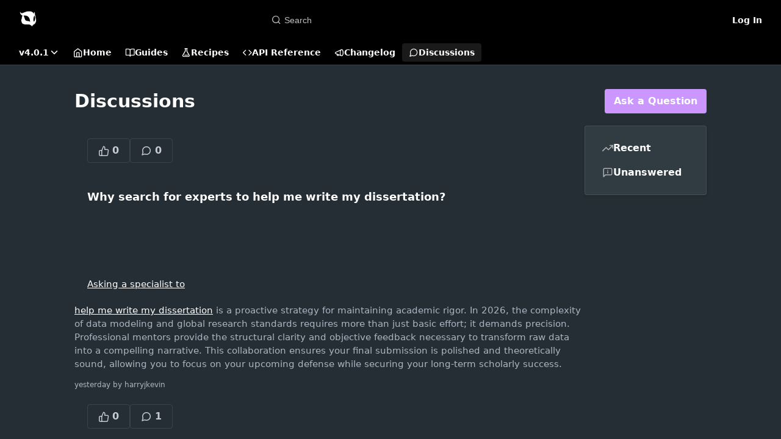

--- FILE ---
content_type: text/html; charset=utf-8
request_url: https://docs.vybenetwork.com/discuss?sorting=recent
body_size: 23915
content:
<!DOCTYPE html><html lang="en" style="" data-color-mode="dark" class=" useReactApp  "><head><meta charset="utf-8"><meta name="readme-deploy" content="5.569.0"><meta name="readme-subdomain" content="vybe-api"><meta name="readme-repo" content="vybe-api-d767dad8cf14"><meta name="readme-version" content="4.0.1"><title>Discussions</title><meta name="description" data-rh="true"><meta property="og:title" content="Discussions" data-rh="true"><meta property="og:description" data-rh="true"><meta property="og:site_name" content="Vybe Solana API"><meta name="twitter:title" content="Discussions" data-rh="true"><meta name="twitter:description" data-rh="true"><meta name="twitter:card" content="summary_large_image"><meta name="viewport" content="width=device-width, initial-scale=1.0"><meta property="og:image" content="https://cdn.readme.io/og-image/create?type=discuss&amp;title=Discussions&amp;projectTitle=Vybe%20Solana%20API&amp;description=&amp;logoUrl=https%3A%2F%2Ffiles.readme.io%2F992638415b58ad1a0f2971a88ae8b7fbbb38dc8323494aefe10c39e7dbdfee6b-logo_white.svg&amp;color=%23000000&amp;variant=dark" data-rh="true"><meta name="twitter:image" content="https://cdn.readme.io/og-image/create?type=discuss&amp;title=Discussions&amp;projectTitle=Vybe%20Solana%20API&amp;description=&amp;logoUrl=https%3A%2F%2Ffiles.readme.io%2F992638415b58ad1a0f2971a88ae8b7fbbb38dc8323494aefe10c39e7dbdfee6b-logo_white.svg&amp;color=%23000000&amp;variant=dark" data-rh="true"><meta property="og:image:width" content="1200"><meta property="og:image:height" content="630"><link id="favicon" rel="shortcut icon" href="https://files.readme.io/2733fb384d7103636b063de540a2ffa60dd7f9872109bac89a8c7f188f6c5895-logo_white.svg" type="image/svg+xml"><link rel="canonical" href="https://docs.vybenetwork.com/discuss"><script src="https://cdn.readme.io/public/js/unauthorized-redirect.js?1767981453872"></script><script src="https://cdn.readme.io/public/js/cash-dom.min.js?1767981453872"></script><link data-chunk="Footer" rel="preload" as="style" href="https://cdn.readme.io/public/hub/web/Footer.7ca87f1efe735da787ba.css">
<link data-chunk="RDMD" rel="preload" as="style" href="https://cdn.readme.io/public/hub/web/RDMD.9331f322bb5b573f9d25.css">
<link data-chunk="RDMD" rel="preload" as="style" href="https://cdn.readme.io/public/hub/web/28788.a87032107f4fd478ffc3.css">
<link data-chunk="List" rel="preload" as="style" href="https://cdn.readme.io/public/hub/web/List.50449d442d1f15ae0f8a.css">
<link data-chunk="Discussions" rel="preload" as="style" href="https://cdn.readme.io/public/hub/web/Discussions.9502ba4456dc33d52728.css">
<link data-chunk="Discussions" rel="preload" as="style" href="https://cdn.readme.io/public/hub/web/67852.a7006a58167afc745e90.css">
<link data-chunk="SuperHubSearch" rel="preload" as="style" href="https://cdn.readme.io/public/hub/web/SuperHubSearch.6a1ff81afa1809036d22.css">
<link data-chunk="Header" rel="preload" as="style" href="https://cdn.readme.io/public/hub/web/Header.3f100d0818bd9a0d962e.css">
<link data-chunk="Containers-EndUserContainer" rel="preload" as="style" href="https://cdn.readme.io/public/hub/web/Containers-EndUserContainer.c474218e3da23db49451.css">
<link data-chunk="main" rel="preload" as="style" href="https://cdn.readme.io/public/hub/web/main.2f0b1fcb0624f09ee5e5.css">
<link data-chunk="main" rel="preload" as="style" href="https://cdn.readme.io/public/hub/web/ui-styles.aac3ac4257b580a8a15d.css">
<link data-chunk="main" rel="preload" as="script" href="https://cdn.readme.io/public/hub/web/main.a37f854d756a9129e03a.js">
<link data-chunk="routes-SuperHub" rel="preload" as="script" href="https://cdn.readme.io/public/hub/web/routes-SuperHub.e22f1bc7bff0d7e98787.js">
<link data-chunk="Containers-EndUserContainer" rel="preload" as="script" href="https://cdn.readme.io/public/hub/web/Containers-EndUserContainer.b902e16b915b9acb54fb.js">
<link data-chunk="Header" rel="preload" as="script" href="https://cdn.readme.io/public/hub/web/Header.1f6497808b364ca207fc.js">
<link data-chunk="core-icons-chevron-down-svg" rel="preload" as="script" href="https://cdn.readme.io/public/hub/web/core-icons-chevron-down-svg.1500d4048db301af0f24.js">
<link data-chunk="SuperHubSearch" rel="preload" as="script" href="https://cdn.readme.io/public/hub/web/13766.d772ba54efb1db56d529.js">
<link data-chunk="SuperHubSearch" rel="preload" as="script" href="https://cdn.readme.io/public/hub/web/46123.69ebc12c0e2bace354b5.js">
<link data-chunk="SuperHubSearch" rel="preload" as="script" href="https://cdn.readme.io/public/hub/web/6146.f99bcbc8d654cc36d7c8.js">
<link data-chunk="SuperHubSearch" rel="preload" as="script" href="https://cdn.readme.io/public/hub/web/88836.466db83f0dbc8536e6f1.js">
<link data-chunk="SuperHubSearch" rel="preload" as="script" href="https://cdn.readme.io/public/hub/web/SuperHubSearch.ea081c5b5394e5a88d82.js">
<link data-chunk="core-icons-search-svg" rel="preload" as="script" href="https://cdn.readme.io/public/hub/web/core-icons-search-svg.188b3766d12ac3a86b64.js">
<link data-chunk="core-icons-custom-pages-svg" rel="preload" as="script" href="https://cdn.readme.io/public/hub/web/core-icons-custom-pages-svg.4af85e07cd1067d86542.js">
<link data-chunk="Discussions" rel="preload" as="script" href="https://cdn.readme.io/public/hub/web/23781.e74aa301646844cc6f02.js">
<link data-chunk="Discussions" rel="preload" as="script" href="https://cdn.readme.io/public/hub/web/96652.8b6d209fa5e555ea4745.js">
<link data-chunk="Discussions" rel="preload" as="script" href="https://cdn.readme.io/public/hub/web/44915.ced5544cfd116c07bcd5.js">
<link data-chunk="Discussions" rel="preload" as="script" href="https://cdn.readme.io/public/hub/web/14838.f49b570e426ce972793a.js">
<link data-chunk="Discussions" rel="preload" as="script" href="https://cdn.readme.io/public/hub/web/6349.104d965f3a0cf8072e62.js">
<link data-chunk="Discussions" rel="preload" as="script" href="https://cdn.readme.io/public/hub/web/68075.6b41bfeb2f8eb674bf52.js">
<link data-chunk="Discussions" rel="preload" as="script" href="https://cdn.readme.io/public/hub/web/67852.42a08d7470459900a414.js">
<link data-chunk="Discussions" rel="preload" as="script" href="https://cdn.readme.io/public/hub/web/55171.c2d66e6e0a4e8db18f41.js">
<link data-chunk="Discussions" rel="preload" as="script" href="https://cdn.readme.io/public/hub/web/992.17066634794c6f9f3144.js">
<link data-chunk="Discussions" rel="preload" as="script" href="https://cdn.readme.io/public/hub/web/Discussions.e3ba7aeaf5f7ad9d7a1b.js">
<link data-chunk="List" rel="preload" as="script" href="https://cdn.readme.io/public/hub/web/16563.8ee90e74136685c009f7.js">
<link data-chunk="List" rel="preload" as="script" href="https://cdn.readme.io/public/hub/web/1714.2c38a72401248177e684.js">
<link data-chunk="List" rel="preload" as="script" href="https://cdn.readme.io/public/hub/web/65492.cd2ee63fcdce46aab92a.js">
<link data-chunk="List" rel="preload" as="script" href="https://cdn.readme.io/public/hub/web/71639.ac0034b7bec85c51e808.js">
<link data-chunk="List" rel="preload" as="script" href="https://cdn.readme.io/public/hub/web/44708.8cfc6c685cb70a276181.js">
<link data-chunk="List" rel="preload" as="script" href="https://cdn.readme.io/public/hub/web/45496.29fc32790c0adc953776.js">
<link data-chunk="List" rel="preload" as="script" href="https://cdn.readme.io/public/hub/web/39754.70013db52cbbbe841747.js">
<link data-chunk="List" rel="preload" as="script" href="https://cdn.readme.io/public/hub/web/List.0d977d06fa3200711bde.js">
<link data-chunk="RDMD" rel="preload" as="script" href="https://cdn.readme.io/public/hub/web/48424.bb37c5885520ec98c35d.js">
<link data-chunk="RDMD" rel="preload" as="script" href="https://cdn.readme.io/public/hub/web/99947.1ce5a0ee52c06ee3aa91.js">
<link data-chunk="RDMD" rel="preload" as="script" href="https://cdn.readme.io/public/hub/web/28788.d39c04b94380b53a9531.js">
<link data-chunk="RDMD" rel="preload" as="script" href="https://cdn.readme.io/public/hub/web/31165.bac4906f0f0787b49938.js">
<link data-chunk="RDMD" rel="preload" as="script" href="https://cdn.readme.io/public/hub/web/RDMD.b594f093c77c152b86d9.js">
<link data-chunk="core-icons-trending-up-svg" rel="preload" as="script" href="https://cdn.readme.io/public/hub/web/core-icons-trending-up-svg.6ea6b7cb5a73665cf7d9.js">
<link data-chunk="core-icons-callout-info-svg" rel="preload" as="script" href="https://cdn.readme.io/public/hub/web/core-icons-callout-info-svg.c5f30852a075f5450cc6.js">
<link data-chunk="Footer" rel="preload" as="script" href="https://cdn.readme.io/public/hub/web/Footer.1371fb0e905b592fbec6.js">
<link data-chunk="main" rel="stylesheet" href="https://cdn.readme.io/public/hub/web/ui-styles.aac3ac4257b580a8a15d.css">
<link data-chunk="main" rel="stylesheet" href="https://cdn.readme.io/public/hub/web/main.2f0b1fcb0624f09ee5e5.css">
<link data-chunk="Containers-EndUserContainer" rel="stylesheet" href="https://cdn.readme.io/public/hub/web/Containers-EndUserContainer.c474218e3da23db49451.css">
<link data-chunk="Header" rel="stylesheet" href="https://cdn.readme.io/public/hub/web/Header.3f100d0818bd9a0d962e.css">
<link data-chunk="SuperHubSearch" rel="stylesheet" href="https://cdn.readme.io/public/hub/web/SuperHubSearch.6a1ff81afa1809036d22.css">
<link data-chunk="Discussions" rel="stylesheet" href="https://cdn.readme.io/public/hub/web/67852.a7006a58167afc745e90.css">
<link data-chunk="Discussions" rel="stylesheet" href="https://cdn.readme.io/public/hub/web/Discussions.9502ba4456dc33d52728.css">
<link data-chunk="List" rel="stylesheet" href="https://cdn.readme.io/public/hub/web/List.50449d442d1f15ae0f8a.css">
<link data-chunk="RDMD" rel="stylesheet" href="https://cdn.readme.io/public/hub/web/28788.a87032107f4fd478ffc3.css">
<link data-chunk="RDMD" rel="stylesheet" href="https://cdn.readme.io/public/hub/web/RDMD.9331f322bb5b573f9d25.css">
<link data-chunk="Footer" rel="stylesheet" href="https://cdn.readme.io/public/hub/web/Footer.7ca87f1efe735da787ba.css"><!-- CUSTOM CSS--><style title="rm-custom-css">:root{--project-color-primary:#000000;--project-color-inverse:#fff;--recipe-button-color:#CB97FF;--recipe-button-color-hover:#9831ff;--recipe-button-color-active:#7e00fd;--recipe-button-color-focus:rgba(203, 151, 255, 0.25);--recipe-button-color-disabled:#ffffff}[id=enterprise] .ReadMeUI[is=AlgoliaSearch]{--project-color-primary:#000000;--project-color-inverse:#fff}a{color:var(--color-link-primary,#cb97ff)}a:hover{color:var(--color-link-primary-darken-5,#9831ff)}a.text-muted:hover{color:var(--color-link-primary,#cb97ff)}.btn.btn-primary{background-color:#cb97ff}.btn.btn-primary:hover{background-color:#9831ff}.theme-line #hub-landing-top h2{color:#cb97ff}#hub-landing-top .btn:hover{color:#cb97ff}.theme-line #hub-landing-top .btn:hover{color:#fff}.theme-solid header#hub-header #header-top{background-color:#000}.theme-solid.header-gradient header#hub-header #header-top{background:linear-gradient(to bottom,#000,#000)}.theme-solid.header-custom header#hub-header #header-top{background-image:url(undefined)}.theme-line header#hub-header #header-top{border-bottom-color:#000}.theme-line header#hub-header #header-top .btn{background-color:#000}header#hub-header #header-top #header-logo{width:24px;height:24px;margin-top:8px;background-image:url(https://files.readme.io/992638415b58ad1a0f2971a88ae8b7fbbb38dc8323494aefe10c39e7dbdfee6b-logo_white.svg)}#hub-subheader-parent #hub-subheader .hub-subheader-breadcrumbs .dropdown-menu a:hover{background-color:#000}#subheader-links a.active{color:#000!important;box-shadow:inset 0 -2px 0 #000}#subheader-links a:hover{color:#000!important;box-shadow:inset 0 -2px 0 #000;opacity:.7}.discussion .submit-vote.submit-vote-parent.voted a.submit-vote-button{background-color:#cb97ff}section#hub-discuss .discussion a .discuss-body h4{color:#cb97ff}section#hub-discuss .discussion a:hover .discuss-body h4{color:#9831ff}#hub-subheader-parent #hub-subheader.sticky-header.sticky{border-bottom-color:#cb97ff}#hub-subheader-parent #hub-subheader.sticky-header.sticky .search-box{border-bottom-color:#cb97ff}#hub-search-results h3 em{color:#cb97ff}.main_background,.tag-item{background:#cb97ff!important}.main_background:hover{background:#9831ff!important}.main_color{color:#000!important}.border_bottom_main_color{border-bottom:2px solid #000}.main_color_hover:hover{color:#000!important}section#hub-discuss h1{color:#cb97ff}#hub-reference .hub-api .api-definition .api-try-it-out.active{border-color:#cb97ff;background-color:#cb97ff}#hub-reference .hub-api .api-definition .api-try-it-out.active:hover{background-color:#9831ff;border-color:#9831ff}#hub-reference .hub-api .api-definition .api-try-it-out:hover{border-color:#cb97ff;color:#cb97ff}#hub-reference .hub-reference .logs .logs-empty .logs-login-button,#hub-reference .hub-reference .logs .logs-login .logs-login-button{background-color:var(--project-color-primary,#cb97ff);border-color:var(--project-color-primary,#cb97ff)}#hub-reference .hub-reference .logs .logs-empty .logs-login-button:hover,#hub-reference .hub-reference .logs .logs-login .logs-login-button:hover{background-color:#9831ff;border-color:#9831ff}#hub-reference .hub-reference .logs .logs-empty>svg>path,#hub-reference .hub-reference .logs .logs-login>svg>path{fill:#cb97ff;fill:var(--project-color-primary,#cb97ff)}#hub-reference .hub-reference .logs:last-child .logs-empty,#hub-reference .hub-reference .logs:last-child .logs-login{margin-bottom:35px}#hub-reference .hub-reference .hub-reference-section .hub-reference-left header .hub-reference-edit:hover{color:#cb97ff}.main-color-accent{border-bottom:3px solid #000;padding-bottom:8px}</style><meta name="loadedProject" content="vybe-api"><script>var storedColorMode = `dark` === 'system' ? window.localStorage.getItem('color-scheme') : `dark`
document.querySelector('[data-color-mode]').setAttribute('data-color-mode', storedColorMode)</script><script id="config" type="application/json" data-json="{&quot;algoliaIndex&quot;:&quot;readme_search_v2&quot;,&quot;amplitude&quot;:{&quot;apiKey&quot;:&quot;dc8065a65ef83d6ad23e37aaf014fc84&quot;,&quot;enabled&quot;:true},&quot;asset_url&quot;:&quot;https://cdn.readme.io&quot;,&quot;domain&quot;:&quot;readme.io&quot;,&quot;domainFull&quot;:&quot;https://dash.readme.com&quot;,&quot;encryptedLocalStorageKey&quot;:&quot;ekfls-2025-03-27&quot;,&quot;fullstory&quot;:{&quot;enabled&quot;:true,&quot;orgId&quot;:&quot;FSV9A&quot;},&quot;git&quot;:{&quot;sync&quot;:{&quot;bitbucket&quot;:{&quot;installationLink&quot;:&quot;https://developer.atlassian.com/console/install/310151e6-ca1a-4a44-9af6-1b523fea0561?signature=AYABeMn9vqFkrg%2F1DrJAQxSyVf4AAAADAAdhd3Mta21zAEthcm46YXdzOmttczp1cy13ZXN0LTI6NzA5NTg3ODM1MjQzOmtleS83MDVlZDY3MC1mNTdjLTQxYjUtOWY5Yi1lM2YyZGNjMTQ2ZTcAuAECAQB4IOp8r3eKNYw8z2v%2FEq3%2FfvrZguoGsXpNSaDveR%2FF%2Fo0BHUxIjSWx71zNK2RycuMYSgAAAH4wfAYJKoZIhvcNAQcGoG8wbQIBADBoBgkqhkiG9w0BBwEwHgYJYIZIAWUDBAEuMBEEDOJgARbqndU9YM%2FRdQIBEIA7unpCah%2BIu53NA72LkkCDhNHOv%2BgRD7agXAO3jXqw0%2FAcBOB0%2F5LmpzB5f6B1HpkmsAN2i2SbsFL30nkAB2F3cy1rbXMAS2Fybjphd3M6a21zOmV1LXdlc3QtMTo3MDk1ODc4MzUyNDM6a2V5LzQ2MzBjZTZiLTAwYzMtNGRlMi04NzdiLTYyN2UyMDYwZTVjYwC4AQICAHijmwVTMt6Oj3F%2B0%2B0cVrojrS8yZ9ktpdfDxqPMSIkvHAGT%[base64]%2BMHwGCSqGSIb3DQEHBqBvMG0CAQAwaAYJKoZIhvcNAQcBMB4GCWCGSAFlAwQBLjARBAzzWhThsIgJwrr%2FY2ECARCAOxoaW9pob21lweyAfrIm6Fw7gd8D%2B%2F8LHk4rl3jjULDM35%2FVPuqBrqKunYZSVCCGNGB3RqpQJr%2FasASiAgAAAAAMAAAQAAAAAAAAAAAAAAAAAEokowLKsF1tMABEq%2BKNyJP%2F%2F%2F%2F%2FAAAAAQAAAAAAAAAAAAAAAQAAADJLzRcp6MkqKR43PUjOiRxxbxXYhLc6vFXEutK3%2BQ71yuPq4dC8pAHruOVQpvVcUSe8dptV8c7wR8BTJjv%2F%2FNe8r0g%3D&amp;product=bitbucket&quot;}}},&quot;metrics&quot;:{&quot;billingCronEnabled&quot;:&quot;true&quot;,&quot;dashUrl&quot;:&quot;https://m.readme.io&quot;,&quot;defaultUrl&quot;:&quot;https://m.readme.io&quot;,&quot;exportMaxRetries&quot;:12,&quot;wsUrl&quot;:&quot;wss://m.readme.io&quot;},&quot;micro&quot;:{&quot;baseUrl&quot;:&quot;https://micro-beta.readme.com&quot;},&quot;proxyUrl&quot;:&quot;https://try.readme.io&quot;,&quot;readmeRecaptchaSiteKey&quot;:&quot;6LesVBYpAAAAAESOCHOyo2kF9SZXPVb54Nwf3i2x&quot;,&quot;releaseVersion&quot;:&quot;5.569.0&quot;,&quot;reservedWords&quot;:{&quot;tools&quot;:[&quot;execute-request&quot;,&quot;get-code-snippet&quot;,&quot;get-endpoint&quot;,&quot;get-request-body&quot;,&quot;get-response-schema&quot;,&quot;get-server-variables&quot;,&quot;list-endpoints&quot;,&quot;list-security-schemes&quot;,&quot;list-specs&quot;,&quot;search-specs&quot;,&quot;search&quot;,&quot;fetch&quot;]},&quot;sentry&quot;:{&quot;dsn&quot;:&quot;https://3bbe57a973254129bcb93e47dc0cc46f@o343074.ingest.sentry.io/2052166&quot;,&quot;enabled&quot;:true},&quot;shMigration&quot;:{&quot;promoVideo&quot;:&quot;&quot;,&quot;forceWaitlist&quot;:false,&quot;migrationPreview&quot;:false},&quot;sslBaseDomain&quot;:&quot;readmessl.com&quot;,&quot;sslGenerationService&quot;:&quot;ssl.readmessl.com&quot;,&quot;stripePk&quot;:&quot;pk_live_5103PML2qXbDukVh7GDAkQoR4NSuLqy8idd5xtdm9407XdPR6o3bo663C1ruEGhXJjpnb2YCpj8EU1UvQYanuCjtr00t1DRCf2a&quot;,&quot;superHub&quot;:{&quot;newProjectsEnabled&quot;:true},&quot;wootric&quot;:{&quot;accountToken&quot;:&quot;NPS-122b75a4&quot;,&quot;enabled&quot;:true}}"></script></head><body class="body-none theme-solid header-solid header-bg-size-auto header-bg-pos-tl header-overlay-triangles reference-layout-row lumosity-dark no-sidebar"><div id="ssr-top"></div><div id="ssr-main"><div class="App ThemeContext ThemeContext_dark ThemeContext_modern" style="--color-primary:#000000;--color-primary-inverse:#fff;--color-primary-alt:#000000;--color-primary-darken-10:#000000;--color-primary-darken-20:#000000;--color-primary-alpha-25:rgba(0, 0, 0, 0.25);--color-link-primary:#CB97FF;--color-link-primary-darken-5:#be7dff;--color-link-primary-darken-10:#b164ff;--color-link-primary-darken-20:#9831ff;--color-link-primary-alpha-50:rgba(203, 151, 255, 0.5);--color-link-primary-alpha-25:rgba(203, 151, 255, 0.25);--color-link-background:rgba(203, 151, 255, 0.09);--color-link-text:#fff;--color-login-link:#018ef5;--color-login-link-text:#fff;--color-login-link-darken-10:#0171c2;--color-login-link-primary-alpha-50:rgba(1, 142, 245, 0.5)"><div class="SuperHub2RNxzk6HzHiJ"><div class="ContentWithOwlbotx4PaFDoA1KMz"><div class="ContentWithOwlbot-content2X1XexaN8Lf2"><header class="Header3zzata9F_ZPQ rm-Header_modern Header_collapsible3n0YXfOvb_Al rm-Header"><div class="rm-Header-top Header-topuTMpygDG4e1V Header-top_modern"><div class="rm-Container rm-Container_flex"><div style="outline:none" tabindex="-1"><a href="#content" target="_self" class="Button Button_md rm-JumpTo Header-jumpTo3IWKQXmhSI5D Button_primary">Jump to Content</a></div><div class="rm-Header-left Header-leftADQdGVqx1wqU Header-left_expand3vTvdg25OQQO"><a class="rm-Logo Header-logo1Xy41PtkzbdG" href="/" target="_self"><img alt="Vybe Solana API" class="rm-Logo-img rm-Logo-img_lg Header-logo-img3YvV4lcGKkeb" src="https://files.readme.io/992638415b58ad1a0f2971a88ae8b7fbbb38dc8323494aefe10c39e7dbdfee6b-logo_white.svg"/></a></div><div class="rm-Header-left Header-leftADQdGVqx1wqU Header-left_mobile1RG-X93lx6PF"><div><button aria-label="Toggle navigation menu" class="icon-menu menu3d6DYNDa3tk5" type="button"></button><div class=""><div class="Flyout95xhYIIoTKtc undefined rm-Flyout" data-testid="flyout"><div class="MobileFlyout1hHJpUd-nYkd"><a class="rm-MobileFlyout-item NavItem-item1gDDTqaXGhm1 NavItem-item_mobile1qG3gd-Mkck- " href="/" target="_self"><i class="icon-landing-page-2 NavItem-badge1qOxpfTiALoz rm-Header-bottom-link-icon"></i><span class="NavItem-textSlZuuL489uiw">Home</span></a><a class="rm-MobileFlyout-item NavItem-item1gDDTqaXGhm1 NavItem-item_mobile1qG3gd-Mkck- " href="/docs" target="_self"><i class="icon-guides NavItem-badge1qOxpfTiALoz rm-Header-bottom-link-icon"></i><span class="NavItem-textSlZuuL489uiw">Guides</span></a><a class="rm-MobileFlyout-item NavItem-item1gDDTqaXGhm1 NavItem-item_mobile1qG3gd-Mkck- " href="/recipes" target="_self"><i class="icon-recipes NavItem-badge1qOxpfTiALoz rm-Header-bottom-link-icon"></i><span class="NavItem-textSlZuuL489uiw">Recipes</span></a><a class="rm-MobileFlyout-item NavItem-item1gDDTqaXGhm1 NavItem-item_mobile1qG3gd-Mkck- " href="/reference" target="_self"><i class="icon-references NavItem-badge1qOxpfTiALoz rm-Header-bottom-link-icon"></i><span class="NavItem-textSlZuuL489uiw">API Reference</span></a><a class="rm-MobileFlyout-item NavItem-item1gDDTqaXGhm1 NavItem-item_mobile1qG3gd-Mkck- " href="/changelog" target="_self"><i class="icon-changelog NavItem-badge1qOxpfTiALoz rm-Header-bottom-link-icon"></i><span class="NavItem-textSlZuuL489uiw">Changelog</span></a><a aria-current="page" class="rm-MobileFlyout-item NavItem-item1gDDTqaXGhm1 NavItem-item_mobile1qG3gd-Mkck-  active" href="/discuss" target="_self"><i class="icon-discussions NavItem-badge1qOxpfTiALoz rm-Header-bottom-link-icon"></i><span class="NavItem-textSlZuuL489uiw">Discussions</span></a><select class="Select Select_md NavItem-item1gDDTqaXGhm1 NavItem-item_select3UEfLN-oSjxp NavItem-item_mobile1qG3gd-Mkck-"><option data-url="/v3.28.1/discuss" value="3.28.1">v3.28.1</option><option data-url="#" value="4.0.1" selected="">v4.0.1</option></select><hr class="MobileFlyout-divider10xf7R2X1MeW"/><a class="rm-MobileFlyout-item NavItem-item1gDDTqaXGhm1 NavItem-item_mobile1qG3gd-Mkck- NavItem_dropdown-muted1xJVuczwGc74" href="/login?redirect_uri=/discuss" target="_self" to="/login?redirect_uri=/discuss">Log In</a><a class="MobileFlyout-logo3Lq1eTlk1K76 Header-logo1Xy41PtkzbdG rm-Logo" href="/" target="_self"><img alt="Vybe Solana API" class="Header-logo-img3YvV4lcGKkeb rm-Logo-img" src="https://files.readme.io/992638415b58ad1a0f2971a88ae8b7fbbb38dc8323494aefe10c39e7dbdfee6b-logo_white.svg"/></a></div></div></div></div><div class="Header-left-nav2xWPWMNHOGf_"><i class="icon-discussions Header-left-nav-icon10glJKFwewOv"></i>Discussions</div></div><div class="rm-Header-center Header-center1qzK4IhEY8gD"><div class="rm-Header-search Header-searchtb6Foi0-D9Vx Header-search_modern rm-Header-search_feather Header-search_featherYsmQBn55F3d9 Header-search_primaryPDVaowmLgNWe"><button aria-label="Search k" class="rm-SearchToggle rm-SearchToggle_primary" data-symbol=""><div class="rm-SearchToggle-icon icon-search1"></div><div class="Header-search-placeholder3Vx4OmMPcjAi rm-SearchToggle-placeholder">Search</div><kbd class="KbdShortcut3gsETbU1kkU0 rm-SearchToggle-shortcut"></kbd></button></div></div><div class="rm-Header-right Header-right21PC2XTT6aMg Header-right_expand22uxPrkK8fvx"><span class="Header-right_desktop14ja01RUQ7HE"><a href="/login?redirect_uri=/discuss" target="_self" class="Button Button_md Header-link2tXYTgXq85zW NavItem2xSfFaVqfRjy NavItem_mdrYO3ChA2kYvP rm-Header-top-link rm-Header-top-link_login Button_primary_ghost Button_primary">Log In</a></span><div class="Header-searchtb6Foi0-D9Vx"><button aria-label="Search ⌘k" class="rm-SearchToggle" data-symbol="⌘"><div class="rm-SearchToggle-icon icon-search1"></div></button></div></div></div></div><div class="Header-bottom2eLKOFXMEmh5 Header-bottom_modern rm-Header-bottom"><div class="rm-Container rm-Container_flex"><nav aria-label="Primary navigation" class="Header-leftADQdGVqx1wqU Header-subnavnVH8URdkgvEl" role="navigation"><div class="rm-VersionDropdown Dropdown Dropdown_closed" data-testid="dropdown-container"><button aria-haspopup="dialog" class="Button Button_slate_text Button_md VersionDropdown1GXDUTxJ1T95 rm-Header-bottom-link Dropdown-toggle Button_primary" type="button"><span class="Truncate1OzxBYrNNfH3" style="--Truncate-max-width:150px">v4.0.1</span><span class="IconWrapper Icon-wrapper2z2wVIeGsiUy"><svg fill="none" viewBox="0 0 24 24" class="Icon Icon3_D2ysxFZ_ll Icon-svg2Lm7f6G9Ly5a" data-name="chevron-down" role="img" style="--icon-color:inherit;--icon-size:inherit;--icon-stroke-width:2px"><path stroke="currentColor" stroke-linecap="round" stroke-linejoin="round" d="m6 9 6 6 6-6" class="icon-stroke-width"></path></svg></span></button></div><a class="Button Button_md rm-Header-link rm-Header-bottom-link Button_slate_text Header-bottom-link_mobile " href="/" target="_self"><i class="icon-landing-page-2 rm-Header-bottom-link-icon"></i><span>Home</span></a><a class="Button Button_md rm-Header-link rm-Header-bottom-link Button_slate_text Header-bottom-link_mobile " href="/docs" target="_self"><i class="icon-guides rm-Header-bottom-link-icon"></i><span>Guides</span></a><a class="Button Button_md rm-Header-link rm-Header-bottom-link Button_slate_text Header-bottom-link_mobile " href="/recipes" target="_self"><i class="icon-recipes rm-Header-bottom-link-icon"></i><span>Recipes</span></a><a class="Button Button_md rm-Header-link rm-Header-bottom-link Button_slate_text Header-bottom-link_mobile " href="/reference" target="_self"><i class="icon-references rm-Header-bottom-link-icon"></i><span>API Reference</span></a><a class="Button Button_md rm-Header-link rm-Header-bottom-link Button_slate_text Header-bottom-link_mobile " href="/changelog" target="_self"><i class="icon-changelog rm-Header-bottom-link-icon"></i><span>Changelog</span></a><a aria-current="page" class="Button Button_md rm-Header-link rm-Header-bottom-link Button_slate_text Header-bottom-link_mobile  active" href="/discuss" target="_self"><i class="icon-discussions rm-Header-bottom-link-icon"></i><span>Discussions</span></a><div class="Header-subnav-tabyNLkcOA6xAra" style="transform:translateX(0px);width:0"></div></nav></div></div><div class="hub-search-results--reactApp " id="hub-search-results"><div class="hub-container"><div class="modal-backdrop show-modal rm-SearchModal" role="button" tabindex="0"><div aria-label="Search Dialog" class="SuperHubSearchI_obvfvvQi4g" id="AppSearch" role="tabpanel" tabindex="0"><div data-focus-guard="true" tabindex="-1" style="width:1px;height:0px;padding:0;overflow:hidden;position:fixed;top:1px;left:1px"></div><div data-focus-lock-disabled="disabled" class="SuperHubSearch-container2BhYey2XE-Ij"><div class="SuperHubSearch-col1km8vLFgOaYj"><div class="SearchBoxnZBxftziZGcz"><input aria-label="Search" autoCapitalize="off" autoComplete="off" autoCorrect="off" spellcheck="false" tabindex="0" aria-required="false" class="Input Input_md SearchBox-inputR4jffU8l10iF" type="search" value=""/></div><div class="SearchTabs3rNhUK3HjrRJ"><div class="Tabs Tabs-list" role="tablist"><div aria-label="All" aria-selected="true" class="SearchTabs-tab1TrpmhQv840T Tabs-listItem Tabs-listItem_active" role="tab" tabindex="1"><span class="SearchTabs-tab1TrpmhQv840T"><span class="IconWrapper Icon-wrapper2z2wVIeGsiUy"><svg fill="none" viewBox="0 0 24 24" class="Icon Icon3_D2ysxFZ_ll Icon-svg2Lm7f6G9Ly5a icon" data-name="search" role="img" style="--icon-color:inherit;--icon-size:inherit;--icon-stroke-width:2px"><path stroke="currentColor" stroke-linecap="round" stroke-linejoin="round" d="M11 19a8 8 0 1 0 0-16 8 8 0 0 0 0 16ZM21 21l-4.35-4.35" class="icon-stroke-width"></path></svg></span>All</span></div><div aria-label="Pages" aria-selected="false" class="SearchTabs-tab1TrpmhQv840T Tabs-listItem" role="tab" tabindex="1"><span class="SearchTabs-tab1TrpmhQv840T"><span class="IconWrapper Icon-wrapper2z2wVIeGsiUy"><svg fill="none" viewBox="0 0 24 24" class="Icon Icon3_D2ysxFZ_ll Icon-svg2Lm7f6G9Ly5a icon" data-name="custom-pages" role="img" style="--icon-color:inherit;--icon-size:inherit;--icon-stroke-width:2px"><path stroke="currentColor" stroke-linecap="round" stroke-linejoin="round" d="M13 2H6a2 2 0 0 0-2 2v16a2 2 0 0 0 2 2h12a2 2 0 0 0 2-2V9l-7-7Z" class="icon-stroke-width"></path><path stroke="currentColor" stroke-linecap="round" stroke-linejoin="round" d="M13 2v7h7M12 11.333V12M12 18v.667M9.407 12.407l.473.473M14.12 17.12l.473.473M8.333 15H9M15 15h.667M9.407 17.593l.473-.473M14.12 12.88l.473-.473" class="icon-stroke-width"></path></svg></span>Pages</span></div></div></div><div class="rm-SearchModal-empty SearchResults35_kFOb1zvxX SearchResults_emptyiWzyXErtNcQJ"><span class="IconWrapper Icon-wrapper2z2wVIeGsiUy"><svg fill="none" viewBox="0 0 24 24" class="Icon Icon3_D2ysxFZ_ll Icon-svg2Lm7f6G9Ly5a rm-SearchModal-empty-icon icon icon-search" data-name="search" role="img" style="--icon-color:inherit;--icon-size:var(--icon-md);--icon-stroke-width:2px"><path stroke="currentColor" stroke-linecap="round" stroke-linejoin="round" d="M11 19a8 8 0 1 0 0-16 8 8 0 0 0 0 16ZM21 21l-4.35-4.35" class="icon-stroke-width"></path></svg></span><h6 class="Title Title6 rm-SearchModal-empty-text">Start typing to search…</h6></div></div></div><div data-focus-guard="true" tabindex="-1" style="width:1px;height:0px;padding:0;overflow:hidden;position:fixed;top:1px;left:1px"></div></div></div></div></div></header><main class="Discuss16FQfN0gbLfc rm-Discuss" id="content"><header class="Discuss-header27FeQZFFbonq"><div class="Discuss-header_topwcbp86ACNv_o"><div><h1 class="Discuss-header-titleJzR2Hsh_TkFW">Discussions</h1></div><a class="Button Discuss-question_buttonW0GsPpTAQl1p" href="/discuss-new" target="_self">Ask a Question</a></div></header><div align="stretch" class="Flex Flex_col DiscussList3BveNoslkMnR" justify="between" style="--flex-gap:var(--md)"><div align="start" class="Flex Flex_row DiscussList-posts3xL03ncioHjQ" justify="between" style="--flex-gap:var(--lg)"><div align="sretch" class="Flex Flex_col DiscussList-posts-list1-ceK1cNbgcG" justify="between" style="--flex-gap:0"><a class="DiscussPostGtYyVBdHd9KO DiscussPost-abbreviated3uJMeChXgzVF" href="/discuss/695fb3772f58e932f1f054e2"><div align="stretch" class="Flex Flex_col " justify="start" style="--flex-gap:var(--xs)"><div align="start" class="Flex Flex_row " justify="between" style="--flex-gap:var(--xs)"><button aria-label="0 votes" class="Button Button_md DiscussPost-button1qtGAD1xgaD- Button_secondary Button_secondary_outline" type="button"><i aria-hidden="true" class="DiscussPost-button_iconYtrz1TDBHxdg icon-thumbs-up-2"></i><span class="Button-label"> </span>0</button><button aria-label="0 comments" class="Button Button_md DiscussPost-button1qtGAD1xgaD- Button_secondary Button_secondary_outline" type="button"><i aria-hidden="true" class="DiscussPost-button_iconYtrz1TDBHxdg icon-discussions"></i><span class="Button-label"> </span>0</button></div></div><div class="DiscussPost-content3aqGr4fNBH4U"><h2 class="DiscussPost-titleb5oDXzpA_jBE">Why search for experts to help me write my dissertation?</h2><div class="rm-Markdown markdown-body DiscussPost-abbrbody19qhfebl-gEl" data-testid="RDMD"><p>Asking a specialist to <a target="_self" href="https://www.ukassignmenthelp.uk/write-my-dissertation">help me write my dissertation</a> is a proactive strategy for maintaining academic rigor. In 2026, the complexity of data modeling and global research standards requires more than just basic effort; it demands precision. Professional mentors provide the structural clarity and objective feedback necessary to transform raw data into a compelling narrative. This collaboration ensures your final submission is polished and theoretically sound, allowing you to focus on your upcoming defense while securing your long-term scholarly success.</p></div><div class="DiscussPostActions3Y3SlEXSx_R1"></div><div class="DateLine DiscussPost-date_rn8ndx4foSz" data-testid="localized-date-line">yesterday by harryjkevin</div></div></a><a class="DiscussPostGtYyVBdHd9KO DiscussPost-abbreviated3uJMeChXgzVF" href="/discuss/695c99cbeacb0e775c192d56"><div align="stretch" class="Flex Flex_col " justify="start" style="--flex-gap:var(--xs)"><div align="start" class="Flex Flex_row " justify="between" style="--flex-gap:var(--xs)"><button aria-label="0 votes" class="Button Button_md DiscussPost-button1qtGAD1xgaD- Button_secondary Button_secondary_outline" type="button"><i aria-hidden="true" class="DiscussPost-button_iconYtrz1TDBHxdg icon-thumbs-up-2"></i><span class="Button-label"> </span>0</button><button aria-label="1 comments" class="Button Button_md DiscussPost-button1qtGAD1xgaD- Button_secondary Button_secondary_outline" type="button"><i aria-hidden="true" class="DiscussPost-button_iconYtrz1TDBHxdg icon-discussions"></i><span class="Button-label"> </span>1</button></div></div><div class="DiscussPost-content3aqGr4fNBH4U"><h2 class="DiscussPost-titleb5oDXzpA_jBE">How Assignment Help online ensure a plagiarism-free assignment</h2><div class="rm-Markdown markdown-body DiscussPost-abbrbody19qhfebl-gEl" data-testid="RDMD"><p>Plagiarism is the biggest concern for students while working on academic assignments. UAE universities are very strict about plagiarism in academic assignments. The <a target="_self" href="https://ae.greatassignmenthelp.com/">Assignment Help Online</a> service in the UAE offers outstanding support to students in solving assignments. They provide access to credible research sources and guide you in compiling the solution with originality. They help you in creating quality solutions for assignments and including proper citation and reference that ensure plagiarism-free work for the assignment. It helps you to submit unique solutions and maintain academic integrity.</p></div><div class="DiscussPostActions3Y3SlEXSx_R1"></div><div class="DateLine DiscussPost-date_rn8ndx4foSz" data-testid="localized-date-line">3 days ago by jack owen</div></div></a><a class="DiscussPostGtYyVBdHd9KO DiscussPost-abbreviated3uJMeChXgzVF" href="/discuss/694527cdda1854c7b6ab874a"><div align="stretch" class="Flex Flex_col " justify="start" style="--flex-gap:var(--xs)"><div align="start" class="Flex Flex_row " justify="between" style="--flex-gap:var(--xs)"><button aria-label="0 votes" class="Button Button_md DiscussPost-button1qtGAD1xgaD- Button_secondary Button_secondary_outline" type="button"><i aria-hidden="true" class="DiscussPost-button_iconYtrz1TDBHxdg icon-thumbs-up-2"></i><span class="Button-label"> </span>0</button><button aria-label="0 comments" class="Button Button_md DiscussPost-button1qtGAD1xgaD- Button_secondary Button_secondary_outline" type="button"><i aria-hidden="true" class="DiscussPost-button_iconYtrz1TDBHxdg icon-discussions"></i><span class="Button-label"> </span>0</button></div></div><div class="DiscussPost-content3aqGr4fNBH4U"><h2 class="DiscussPost-titleb5oDXzpA_jBE">Why do students search for take my classes for me, and what does it usually mean?</h2><div class="rm-Markdown markdown-body DiscussPost-abbrbody19qhfebl-gEl" data-testid="RDMD"><p>When​‍​‌‍​‍‌​‍​‌‍​‍‌ academic pressure, work, and personal affairs Most of the time, the expression is indicative of a requirement for more guided academic support than merely disengaging from the learning process. students are willing to find someone to <a target="_self" href="https://myassignmenthelp.com/take-my-online-class.html">take my classes for me</a> using methods that will enable them to keep up with their studies, lessen their anxiety, and be better at time management while still going through periods of education that are ​‍​‌‍​‍‌​‍​‌‍​‍‌demanding.</p></div><div class="DiscussPostActions3Y3SlEXSx_R1"></div><div class="DateLine DiscussPost-date_rn8ndx4foSz" data-testid="localized-date-line">21 days ago by Tim</div></div></a><a class="DiscussPostGtYyVBdHd9KO DiscussPost-abbreviated3uJMeChXgzVF" href="/discuss/66a92917f727d80060521775"><div align="stretch" class="Flex Flex_col " justify="start" style="--flex-gap:var(--xs)"><div align="start" class="Flex Flex_row " justify="between" style="--flex-gap:var(--xs)"><button aria-label="0 votes" class="Button Button_md DiscussPost-button1qtGAD1xgaD- Button_secondary Button_secondary_outline" type="button"><i aria-hidden="true" class="DiscussPost-button_iconYtrz1TDBHxdg icon-thumbs-up-2"></i><span class="Button-label"> </span>0</button><button aria-label="4 comments" class="Button Button_md DiscussPost-button1qtGAD1xgaD- Button_secondary Button_secondary_outline" type="button"><i aria-hidden="true" class="DiscussPost-button_iconYtrz1TDBHxdg icon-discussions"></i><span class="Button-label"> </span>4</button></div></div><div class="DiscussPost-content3aqGr4fNBH4U"><h2 class="DiscussPost-titleb5oDXzpA_jBE">Extending /account/token-balance endpoint</h2><div class="rm-Markdown markdown-body DiscussPost-abbrbody19qhfebl-gEl" data-testid="RDMD"><p>Hi, is there any plan on extending this endpoint?</p></div><div class="DiscussPostActions3Y3SlEXSx_R1"></div><div class="DateLine DiscussPost-date_rn8ndx4foSz" data-testid="localized-date-line">last year by Chuerk</div></div></a><a class="DiscussPostGtYyVBdHd9KO DiscussPost-abbreviated3uJMeChXgzVF" href="/discuss/66450973c28cb8002b4119cc"><div align="stretch" class="Flex Flex_col " justify="start" style="--flex-gap:var(--xs)"><div align="start" class="Flex Flex_row " justify="between" style="--flex-gap:var(--xs)"><button aria-label="0 votes" class="Button Button_md DiscussPost-button1qtGAD1xgaD- Button_secondary Button_secondary_outline" type="button"><i aria-hidden="true" class="DiscussPost-button_iconYtrz1TDBHxdg icon-thumbs-up-2"></i><span class="Button-label"> </span>0</button><button aria-label="1 comments" class="Button Button_md DiscussPost-button1qtGAD1xgaD- Button_secondary Button_secondary_outline" type="button"><i aria-hidden="true" class="DiscussPost-button_iconYtrz1TDBHxdg icon-discussions"></i><span class="Button-label"> </span>1</button></div></div><div class="DiscussPost-content3aqGr4fNBH4U"><h2 class="DiscussPost-titleb5oDXzpA_jBE">noob fights again Quote Price OHLC</h2><div class="rm-Markdown markdown-body DiscussPost-abbrbody19qhfebl-gEl" data-testid="RDMD"><p>I could roll the dices for another 2h, but it would be easier if it were a bit more explained wtf [object object] [object object] means. :s  thanks in advanced</p></div><div class="DiscussPostActions3Y3SlEXSx_R1"></div><div class="DateLine DiscussPost-date_rn8ndx4foSz" data-testid="localized-date-line">last year by Alesito</div></div></a><a class="DiscussPostGtYyVBdHd9KO DiscussPost-abbreviated3uJMeChXgzVF" href="/discuss/663ad43e0e9ce6001855213f"><div align="stretch" class="Flex Flex_col " justify="start" style="--flex-gap:var(--xs)"><div align="start" class="Flex Flex_row " justify="between" style="--flex-gap:var(--xs)"><button aria-label="0 votes" class="Button Button_md DiscussPost-button1qtGAD1xgaD- Button_secondary Button_secondary_outline" type="button"><i aria-hidden="true" class="DiscussPost-button_iconYtrz1TDBHxdg icon-thumbs-up-2"></i><span class="Button-label"> </span>0</button><button aria-label="2 comments" class="Button Button_md DiscussPost-button1qtGAD1xgaD- Button_secondary Button_secondary_outline" type="button"><i aria-hidden="true" class="DiscussPost-button_iconYtrz1TDBHxdg icon-discussions"></i><span class="Button-label"> </span>2</button></div></div><div class="DiscussPost-content3aqGr4fNBH4U"><h2 class="DiscussPost-titleb5oDXzpA_jBE">hi,where is here??</h2><div class="rm-Markdown markdown-body DiscussPost-abbrbody19qhfebl-gEl" data-testid="RDMD"><p>insert</p></div><div class="DiscussPostActions3Y3SlEXSx_R1"></div><div class="DateLine DiscussPost-date_rn8ndx4foSz" data-testid="localized-date-line">last year by zohre</div></div></a></div><section align="stretch" class="Flex Flex_col DiscussList-sidebar1nSGHBLZHpDC" justify="between" style="--flex-gap:var(--md)"><div class="Box2uBHSWG8DzPz Box_card2q3CRS25RY6z DiscussList-sidebar_box30DF-yqQwuei Box"><ul class="DiscussList-sidebar_list2dcSviRIZfdI"><li><a class="Button Button_secondary_text Button_md DiscussList-sidebar_link3L64keirk_Am active" href="/discuss?sorting=recent"><span class="IconWrapper Icon-wrapper2z2wVIeGsiUy"><svg fill="none" viewBox="0 0 24 24" class="Icon Icon3_D2ysxFZ_ll Icon-svg2Lm7f6G9Ly5a" data-name="trending-up" role="img" style="--icon-color:inherit;--icon-size:inherit;--icon-stroke-width:2px" aria-hidden="true"><path stroke="currentColor" stroke-linecap="round" stroke-linejoin="round" d="m23 6-9.5 9.5-5-5L1 18" class="icon-stroke-width"></path><path stroke="currentColor" stroke-linecap="round" stroke-linejoin="round" d="M17 6h6v6" class="icon-stroke-width"></path></svg></span><span>Recent</span></a></li><li><a class="Button Button_secondary_text Button_md DiscussList-sidebar_link3L64keirk_Am " href="/discuss?sorting=open"><span class="IconWrapper Icon-wrapper2z2wVIeGsiUy"><svg fill="none" viewBox="0 0 24 24" class="Icon Icon3_D2ysxFZ_ll Icon-svg2Lm7f6G9Ly5a" data-name="callout-info" role="img" style="--icon-color:inherit;--icon-size:inherit;--icon-stroke-width:2px" aria-hidden="true"><path stroke="currentColor" stroke-linecap="round" stroke-linejoin="round" d="M21 15a2 2 0 0 1-2 2H7l-4 4V5a2 2 0 0 1 2-2h14a2 2 0 0 1 2 2v10ZM12.01 7H12M12.01 13v-3" class="icon-stroke-width"></path></svg></span><span>Unanswered</span></a></li></ul></div></section></div></div></main><footer aria-label="Status banner" class="Footer2U8XAPoGhlgO AppFooter rm-Banners"></footer><div class="ModalWrapper" id="ChatGPT-modal"></div></div></div></div><div class="ModalWrapper" id="tutorialmodal-root"></div></div></div><div class="ng-non-bindable"><script id="ssr-props" data-initial-props="{&quot;sidebars&quot;:{},&quot;apiBaseUrl&quot;:&quot;/&quot;,&quot;baseUrl&quot;:&quot;/&quot;,&quot;search&quot;:{&quot;appId&quot;:&quot;T28YKFATPY&quot;,&quot;searchApiKey&quot;:&quot;[base64]&quot;,&quot;indexName&quot;:&quot;readme_search_v2&quot;,&quot;projectsMeta&quot;:[{&quot;modules&quot;:{&quot;landing&quot;:true,&quot;docs&quot;:true,&quot;examples&quot;:false,&quot;reference&quot;:true,&quot;graphql&quot;:false,&quot;changelog&quot;:true,&quot;discuss&quot;:true,&quot;suggested_edits&quot;:false,&quot;custompages&quot;:false,&quot;tutorials&quot;:true},&quot;id&quot;:&quot;65d62b54af07180069807ab2&quot;,&quot;name&quot;:&quot;Vybe Solana API&quot;,&quot;subdomain&quot;:&quot;vybe-api&quot;,&quot;subpath&quot;:&quot;&quot;,&quot;nav_names&quot;:{&quot;docs&quot;:&quot;&quot;,&quot;reference&quot;:&quot;&quot;,&quot;changelog&quot;:&quot;&quot;,&quot;discuss&quot;:&quot;&quot;,&quot;recipes&quot;:&quot;&quot;,&quot;tutorials&quot;:&quot;&quot;}}],&quot;UrlManager&quot;:{&quot;options&quot;:{&quot;child&quot;:false,&quot;parent&quot;:null,&quot;hasOneChild&quot;:false,&quot;project&quot;:null,&quot;version&quot;:null,&quot;lang&quot;:&quot;en&quot;},&quot;defaults&quot;:{&quot;lang&quot;:&quot;en&quot;}},&quot;urlManagerOpts&quot;:{&quot;lang&quot;:&quot;en&quot;,&quot;parent&quot;:{&quot;childrenProjects&quot;:[]},&quot;project&quot;:{&quot;subdomain&quot;:&quot;vybe-api&quot;},&quot;version&quot;:&quot;4.0.1&quot;}},&quot;discussions&quot;:[{&quot;anonymous_user&quot;:{&quot;name&quot;:&quot;harryjkevin&quot;},&quot;algolia&quot;:{&quot;recordCount&quot;:1,&quot;publishPending&quot;:false,&quot;updatedAt&quot;:&quot;2026-01-08T13:39:03.478Z&quot;},&quot;_id&quot;:&quot;695fb3772f58e932f1f054e2&quot;,&quot;title&quot;:&quot;Why search for experts to help me write my dissertation?&quot;,&quot;votes&quot;:0,&quot;voters&quot;:[],&quot;hub2voters&quot;:[],&quot;views&quot;:0,&quot;type&quot;:&quot;question&quot;,&quot;solved&quot;:false,&quot;body&quot;:&quot;Asking a specialist to [help me write my dissertation](https://www.ukassignmenthelp.uk/write-my-dissertation) is a proactive strategy for maintaining academic rigor. In 2026, the complexity of data modeling and global research standards requires more than just basic effort; it demands precision. Professional mentors provide the structural clarity and objective feedback necessary to transform raw data into a compelling narrative. This collaboration ensures your final submission is polished and theoretically sound, allowing you to focus on your upcoming defense while securing your long-term scholarly success.&quot;,&quot;searchContents&quot;:&quot;Asking a specialist to help me write my dissertation is a proactive strategy for maintaining academic rigor. In 2026, the complexity of data modeling and global research standards requires more than just basic effort; it demands precision. Professional mentors provide the structural clarity and objective feedback necessary to transform raw data into a compelling narrative. This collaboration ensures your final submission is polished and theoretically sound, allowing you to focus on your upcoming defense while securing your long-term scholarly success.&quot;,&quot;isSpam&quot;:false,&quot;isFAQ&quot;:false,&quot;edited&quot;:false,&quot;comments&quot;:[],&quot;tags&quot;:[],&quot;revision&quot;:2,&quot;createdAt&quot;:&quot;2026-01-08T13:39:03.350Z&quot;,&quot;updatedAt&quot;:&quot;2026-01-08T13:39:03.350Z&quot;,&quot;project&quot;:&quot;65d62b54af07180069807ab2&quot;,&quot;initVersion&quot;:&quot;6944d1a7ca1daa7806b3fa84&quot;,&quot;__v&quot;:0,&quot;effective_user&quot;:{&quot;name&quot;:&quot;harryjkevin&quot;,&quot;isAdmin&quot;:false},&quot;vote_count&quot;:0,&quot;id&quot;:&quot;695fb3772f58e932f1f054e2&quot;},{&quot;anonymous_user&quot;:{&quot;name&quot;:&quot;jack owen&quot;},&quot;algolia&quot;:{&quot;recordCount&quot;:1,&quot;publishPending&quot;:false,&quot;updatedAt&quot;:&quot;2026-01-06T11:26:01.116Z&quot;},&quot;_id&quot;:&quot;695c99cbeacb0e775c192d56&quot;,&quot;title&quot;:&quot;How Assignment Help online ensure a plagiarism-free assignment&quot;,&quot;votes&quot;:0,&quot;voters&quot;:[],&quot;hub2voters&quot;:[],&quot;views&quot;:0,&quot;type&quot;:&quot;question&quot;,&quot;solved&quot;:false,&quot;body&quot;:&quot;Plagiarism is the biggest concern for students while working on academic assignments. UAE universities are very strict about plagiarism in academic assignments. The [Assignment Help Online](https://ae.greatassignmenthelp.com/) service in the UAE offers outstanding support to students in solving assignments. They provide access to credible research sources and guide you in compiling the solution with originality. They help you in creating quality solutions for assignments and including proper citation and reference that ensure plagiarism-free work for the assignment. It helps you to submit unique solutions and maintain academic integrity.&quot;,&quot;searchContents&quot;:&quot;Plagiarism is the biggest concern for students while working on academic assignments. UAE universities are very strict about plagiarism in academic assignments. The Assignment Help Online service in the UAE offers outstanding support to students in solving assignments. They provide access to credible research sources and guide you in compiling the solution with originality. They help you in creating quality solutions for assignments and including proper citation and reference that ensure plagiarism-free work for the assignment. It helps you to submit unique solutions and maintain academic integrity.&quot;,&quot;isSpam&quot;:false,&quot;isFAQ&quot;:false,&quot;edited&quot;:false,&quot;comments&quot;:[&quot;695cf148aa79095cc2a63ae9&quot;],&quot;tags&quot;:[],&quot;revision&quot;:3,&quot;createdAt&quot;:&quot;2026-01-06T05:12:43.359Z&quot;,&quot;updatedAt&quot;:&quot;2026-01-06T05:12:43.359Z&quot;,&quot;project&quot;:&quot;65d62b54af07180069807ab2&quot;,&quot;initVersion&quot;:&quot;6944d1a7ca1daa7806b3fa84&quot;,&quot;__v&quot;:1,&quot;effective_user&quot;:{&quot;name&quot;:&quot;jack owen&quot;,&quot;isAdmin&quot;:false},&quot;vote_count&quot;:0,&quot;id&quot;:&quot;695c99cbeacb0e775c192d56&quot;},{&quot;anonymous_user&quot;:{&quot;name&quot;:&quot;Tim&quot;},&quot;algolia&quot;:{&quot;recordCount&quot;:1,&quot;publishPending&quot;:false,&quot;updatedAt&quot;:&quot;2025-12-19T10:24:13.941Z&quot;},&quot;_id&quot;:&quot;694527cdda1854c7b6ab874a&quot;,&quot;title&quot;:&quot;Why do students search for take my classes for me, and what does it usually mean?&quot;,&quot;votes&quot;:0,&quot;voters&quot;:[],&quot;hub2voters&quot;:[],&quot;views&quot;:0,&quot;type&quot;:&quot;question&quot;,&quot;solved&quot;:false,&quot;body&quot;:&quot;When​‍​‌‍​‍‌​‍​‌‍​‍‌ academic pressure, work, and personal affairs Most of the time, the expression is indicative of a requirement for more guided academic support than merely disengaging from the learning process. students are willing to find someone to [take my classes for me](https://myassignmenthelp.com/take-my-online-class.html) using methods that will enable them to keep up with their studies, lessen their anxiety, and be better at time management while still going through periods of education that are ​‍​‌‍​‍‌​‍​‌‍​‍‌demanding.&quot;,&quot;searchContents&quot;:&quot;When​‍​‌‍​‍‌​‍​‌‍​‍‌ academic pressure, work, and personal affairs Most of the time, the expression is indicative of a requirement for more guided academic support than merely disengaging from the learning process. students are willing to find someone to take my classes for me using methods that will enable them to keep up with their studies, lessen their anxiety, and be better at time management while still going through periods of education that are ​‍​‌‍​‍‌​‍​‌‍​‍‌demanding.&quot;,&quot;isSpam&quot;:false,&quot;isFAQ&quot;:false,&quot;edited&quot;:false,&quot;comments&quot;:[],&quot;tags&quot;:[],&quot;revision&quot;:2,&quot;createdAt&quot;:&quot;2025-12-19T10:24:13.794Z&quot;,&quot;updatedAt&quot;:&quot;2025-12-19T10:24:13.794Z&quot;,&quot;project&quot;:&quot;65d62b54af07180069807ab2&quot;,&quot;initVersion&quot;:&quot;6944d1a7ca1daa7806b3fa84&quot;,&quot;__v&quot;:0,&quot;effective_user&quot;:{&quot;name&quot;:&quot;Tim&quot;,&quot;isAdmin&quot;:false},&quot;vote_count&quot;:0,&quot;id&quot;:&quot;694527cdda1854c7b6ab874a&quot;},{&quot;anonymous_user&quot;:{&quot;name&quot;:&quot;Chuerk&quot;},&quot;algolia&quot;:{&quot;publishPending&quot;:false,&quot;recordCount&quot;:1,&quot;updatedAt&quot;:&quot;2025-12-19T04:18:11.239Z&quot;},&quot;_id&quot;:&quot;66a92917f727d80060521775&quot;,&quot;title&quot;:&quot;Extending /account/token-balance endpoint&quot;,&quot;votes&quot;:0,&quot;voters&quot;:[],&quot;hub2voters&quot;:[],&quot;views&quot;:488,&quot;type&quot;:&quot;question&quot;,&quot;solved&quot;:false,&quot;body&quot;:&quot;Hi, is there any plan on extending this endpoint?\n\nA way to retrieve not only token holdings, but also Liquidity Pools positions like Orca or Meteora could come quite handy. As of now, these positions are displayed on the web dashboard, so I guess they could be added to this endpoint or a different one.\n\nThanks.&quot;,&quot;isSpam&quot;:false,&quot;isFAQ&quot;:false,&quot;edited&quot;:false,&quot;comments&quot;:[&quot;66a92bef6dba11001c3c8ea3&quot;,&quot;66aa065514837900167aeb7e&quot;,&quot;66abaf84b612bc00113b29f7&quot;,&quot;670c17921cdfef001ff5c543&quot;],&quot;tags&quot;:[],&quot;revision&quot;:494,&quot;createdAt&quot;:&quot;2024-07-30T17:55:35.419Z&quot;,&quot;updatedAt&quot;:&quot;2024-07-30T17:55:35.419Z&quot;,&quot;project&quot;:&quot;65d62b54af07180069807ab2&quot;,&quot;initVersion&quot;:&quot;65d62b54af07180069807ab8&quot;,&quot;__v&quot;:4,&quot;searchContents&quot;:&quot;Hi, is there any plan on extending this endpoint? A way to retrieve not only token holdings, but also Liquidity Pools positions like Orca or Meteora could come quite handy. As of now, these positions are displayed on the web dashboard, so I guess they could be added to this endpoint or a different one. Thanks.&quot;,&quot;effective_user&quot;:{&quot;name&quot;:&quot;Chuerk&quot;,&quot;isAdmin&quot;:false},&quot;vote_count&quot;:0,&quot;id&quot;:&quot;66a92917f727d80060521775&quot;},{&quot;anonymous_user&quot;:{&quot;name&quot;:&quot;Alesito&quot;},&quot;algolia&quot;:{&quot;publishPending&quot;:false,&quot;recordCount&quot;:1,&quot;updatedAt&quot;:&quot;2025-12-19T04:18:11.252Z&quot;},&quot;_id&quot;:&quot;66450973c28cb8002b4119cc&quot;,&quot;title&quot;:&quot;noob fights again Quote Price OHLC&quot;,&quot;votes&quot;:0,&quot;voters&quot;:[],&quot;hub2voters&quot;:[],&quot;views&quot;:619,&quot;type&quot;:&quot;question&quot;,&quot;solved&quot;:false,&quot;body&quot;:&quot;I could roll the dices for another 2h, but it would be easier if it were a bit more explained wtf \\[object object] \\[object object] means. :s  thanks in advanced&quot;,&quot;isSpam&quot;:false,&quot;isFAQ&quot;:false,&quot;edited&quot;:false,&quot;comments&quot;:[&quot;66450aecee5c500074adf638&quot;],&quot;tags&quot;:[],&quot;revision&quot;:622,&quot;createdAt&quot;:&quot;2024-05-15T19:13:55.683Z&quot;,&quot;updatedAt&quot;:&quot;2024-05-15T19:13:55.683Z&quot;,&quot;project&quot;:&quot;65d62b54af07180069807ab2&quot;,&quot;initVersion&quot;:&quot;65d62b54af07180069807ab8&quot;,&quot;__v&quot;:1,&quot;searchContents&quot;:&quot;I could roll the dices for another 2h, but it would be easier if it were a bit more explained wtf [object object] [object object] means. :s thanks in advanced&quot;,&quot;effective_user&quot;:{&quot;name&quot;:&quot;Alesito&quot;,&quot;isAdmin&quot;:false},&quot;vote_count&quot;:0,&quot;id&quot;:&quot;66450973c28cb8002b4119cc&quot;},{&quot;anonymous_user&quot;:{&quot;name&quot;:&quot;zohre&quot;},&quot;algolia&quot;:{&quot;publishPending&quot;:false,&quot;recordCount&quot;:1,&quot;updatedAt&quot;:&quot;2025-12-19T04:18:11.255Z&quot;},&quot;_id&quot;:&quot;663ad43e0e9ce6001855213f&quot;,&quot;title&quot;:&quot;hi,where is here??&quot;,&quot;votes&quot;:0,&quot;voters&quot;:[],&quot;hub2voters&quot;:[],&quot;views&quot;:610,&quot;type&quot;:&quot;question&quot;,&quot;solved&quot;:false,&quot;body&quot;:&quot;insert&quot;,&quot;isSpam&quot;:false,&quot;isFAQ&quot;:false,&quot;edited&quot;:false,&quot;comments&quot;:[&quot;663ad4639b7ee600114f917d&quot;,&quot;664cd6ac9674a8006f07d1f8&quot;],&quot;tags&quot;:[],&quot;revision&quot;:614,&quot;createdAt&quot;:&quot;2024-05-08T01:24:14.394Z&quot;,&quot;updatedAt&quot;:&quot;2024-05-08T01:24:14.394Z&quot;,&quot;project&quot;:&quot;65d62b54af07180069807ab2&quot;,&quot;initVersion&quot;:&quot;65d62b54af07180069807ab8&quot;,&quot;__v&quot;:2,&quot;searchContents&quot;:&quot;insert&quot;,&quot;effective_user&quot;:{&quot;name&quot;:&quot;zohre&quot;,&quot;isAdmin&quot;:false},&quot;vote_count&quot;:0,&quot;id&quot;:&quot;663ad43e0e9ce6001855213f&quot;}],&quot;sorting&quot;:&quot;recent&quot;,&quot;tags&quot;:[],&quot;numFAQs&quot;:0,&quot;page&quot;:1,&quot;pages&quot;:1,&quot;meta&quot;:{&quot;type&quot;:&quot;discuss&quot;,&quot;title&quot;:&quot;Discussions&quot;},&quot;aiConfig&quot;:{&quot;enabled&quot;:false,&quot;settings&quot;:{&quot;errors&quot;:null,&quot;styleguide&quot;:null,&quot;warnings&quot;:null}},&quot;branches&quot;:{&quot;total&quot;:0,&quot;data&quot;:[],&quot;type&quot;:&quot;branch&quot;},&quot;config&quot;:{&quot;algoliaIndex&quot;:&quot;readme_search_v2&quot;,&quot;amplitude&quot;:{&quot;apiKey&quot;:&quot;dc8065a65ef83d6ad23e37aaf014fc84&quot;,&quot;enabled&quot;:true},&quot;asset_url&quot;:&quot;https://cdn.readme.io&quot;,&quot;domain&quot;:&quot;readme.io&quot;,&quot;domainFull&quot;:&quot;https://dash.readme.com&quot;,&quot;encryptedLocalStorageKey&quot;:&quot;ekfls-2025-03-27&quot;,&quot;fullstory&quot;:{&quot;enabled&quot;:true,&quot;orgId&quot;:&quot;FSV9A&quot;},&quot;git&quot;:{&quot;sync&quot;:{&quot;bitbucket&quot;:{&quot;installationLink&quot;:&quot;https://developer.atlassian.com/console/install/310151e6-ca1a-4a44-9af6-1b523fea0561?signature=AYABeMn9vqFkrg%2F1DrJAQxSyVf4AAAADAAdhd3Mta21zAEthcm46YXdzOmttczp1cy13ZXN0LTI6NzA5NTg3ODM1MjQzOmtleS83MDVlZDY3MC1mNTdjLTQxYjUtOWY5Yi1lM2YyZGNjMTQ2ZTcAuAECAQB4IOp8r3eKNYw8z2v%2FEq3%2FfvrZguoGsXpNSaDveR%2FF%2Fo0BHUxIjSWx71zNK2RycuMYSgAAAH4wfAYJKoZIhvcNAQcGoG8wbQIBADBoBgkqhkiG9w0BBwEwHgYJYIZIAWUDBAEuMBEEDOJgARbqndU9YM%2FRdQIBEIA7unpCah%2BIu53NA72LkkCDhNHOv%2BgRD7agXAO3jXqw0%2FAcBOB0%2F5LmpzB5f6B1HpkmsAN2i2SbsFL30nkAB2F3cy1rbXMAS2Fybjphd3M6a21zOmV1LXdlc3QtMTo3MDk1ODc4MzUyNDM6a2V5LzQ2MzBjZTZiLTAwYzMtNGRlMi04NzdiLTYyN2UyMDYwZTVjYwC4AQICAHijmwVTMt6Oj3F%2B0%2B0cVrojrS8yZ9ktpdfDxqPMSIkvHAGT%[base64]%2BMHwGCSqGSIb3DQEHBqBvMG0CAQAwaAYJKoZIhvcNAQcBMB4GCWCGSAFlAwQBLjARBAzzWhThsIgJwrr%2FY2ECARCAOxoaW9pob21lweyAfrIm6Fw7gd8D%2B%2F8LHk4rl3jjULDM35%2FVPuqBrqKunYZSVCCGNGB3RqpQJr%2FasASiAgAAAAAMAAAQAAAAAAAAAAAAAAAAAEokowLKsF1tMABEq%2BKNyJP%2F%2F%2F%2F%2FAAAAAQAAAAAAAAAAAAAAAQAAADJLzRcp6MkqKR43PUjOiRxxbxXYhLc6vFXEutK3%2BQ71yuPq4dC8pAHruOVQpvVcUSe8dptV8c7wR8BTJjv%2F%2FNe8r0g%3D&amp;product=bitbucket&quot;}}},&quot;metrics&quot;:{&quot;billingCronEnabled&quot;:&quot;true&quot;,&quot;dashUrl&quot;:&quot;https://m.readme.io&quot;,&quot;defaultUrl&quot;:&quot;https://m.readme.io&quot;,&quot;exportMaxRetries&quot;:12,&quot;wsUrl&quot;:&quot;wss://m.readme.io&quot;},&quot;micro&quot;:{&quot;baseUrl&quot;:&quot;https://micro-beta.readme.com&quot;},&quot;proxyUrl&quot;:&quot;https://try.readme.io&quot;,&quot;readmeRecaptchaSiteKey&quot;:&quot;6LesVBYpAAAAAESOCHOyo2kF9SZXPVb54Nwf3i2x&quot;,&quot;releaseVersion&quot;:&quot;5.569.0&quot;,&quot;reservedWords&quot;:{&quot;tools&quot;:[&quot;execute-request&quot;,&quot;get-code-snippet&quot;,&quot;get-endpoint&quot;,&quot;get-request-body&quot;,&quot;get-response-schema&quot;,&quot;get-server-variables&quot;,&quot;list-endpoints&quot;,&quot;list-security-schemes&quot;,&quot;list-specs&quot;,&quot;search-specs&quot;,&quot;search&quot;,&quot;fetch&quot;]},&quot;sentry&quot;:{&quot;dsn&quot;:&quot;https://3bbe57a973254129bcb93e47dc0cc46f@o343074.ingest.sentry.io/2052166&quot;,&quot;enabled&quot;:true},&quot;shMigration&quot;:{&quot;promoVideo&quot;:&quot;&quot;,&quot;forceWaitlist&quot;:false,&quot;migrationPreview&quot;:false},&quot;sslBaseDomain&quot;:&quot;readmessl.com&quot;,&quot;sslGenerationService&quot;:&quot;ssl.readmessl.com&quot;,&quot;stripePk&quot;:&quot;pk_live_5103PML2qXbDukVh7GDAkQoR4NSuLqy8idd5xtdm9407XdPR6o3bo663C1ruEGhXJjpnb2YCpj8EU1UvQYanuCjtr00t1DRCf2a&quot;,&quot;superHub&quot;:{&quot;newProjectsEnabled&quot;:true},&quot;wootric&quot;:{&quot;accountToken&quot;:&quot;NPS-122b75a4&quot;,&quot;enabled&quot;:true}},&quot;context&quot;:{&quot;labs&quot;:{},&quot;user&quot;:{&quot;isAuthenticated&quot;:false},&quot;terms&quot;:[{&quot;_id&quot;:&quot;65d62b54af07180069807ab4&quot;,&quot;term&quot;:&quot;parliament&quot;,&quot;definition&quot;:&quot;Owls are generally solitary, but when seen together the group is called a 'parliament'!&quot;}],&quot;variables&quot;:{&quot;user&quot;:{},&quot;defaults&quot;:[{&quot;source&quot;:&quot;&quot;,&quot;_id&quot;:&quot;65e79d09ee52940019cab7d6&quot;,&quot;name&quot;:&quot;apiKey&quot;,&quot;default&quot;:&quot;23424234&quot;,&quot;type&quot;:&quot;&quot;},{&quot;source&quot;:&quot;&quot;,&quot;_id&quot;:&quot;65e79d09ee52940019cab7d5&quot;,&quot;name&quot;:&quot;&quot;,&quot;default&quot;:&quot;&quot;,&quot;type&quot;:&quot;&quot;},{&quot;source&quot;:&quot;security&quot;,&quot;_id&quot;:&quot;66f31bed6ceb26004b7fcb99&quot;,&quot;name&quot;:&quot;X-API-KEY&quot;,&quot;type&quot;:&quot;apiKey&quot;,&quot;apiSetting&quot;:&quot;66f31bec6ceb26004b7fcb96&quot;}]},&quot;project&quot;:{&quot;_id&quot;:&quot;65d62b54af07180069807ab2&quot;,&quot;accessRules&quot;:{&quot;branch_merge&quot;:{&quot;admin&quot;:true,&quot;editor&quot;:false},&quot;branch_approve&quot;:{&quot;admin&quot;:true,&quot;editor&quot;:false}},&quot;ai&quot;:{&quot;chat&quot;:{&quot;knowledge&quot;:{&quot;custom_knowledge&quot;:null,&quot;use_project_knowledge&quot;:false},&quot;models&quot;:[]}},&quot;appearance&quot;:{&quot;changelog&quot;:{&quot;layoutExpanded&quot;:false,&quot;showAuthor&quot;:true,&quot;showExactDate&quot;:false},&quot;rdmd&quot;:{&quot;callouts&quot;:{&quot;useIconFont&quot;:false},&quot;theme&quot;:{&quot;background&quot;:&quot;&quot;,&quot;border&quot;:&quot;&quot;,&quot;markdownEdge&quot;:&quot;&quot;,&quot;markdownFont&quot;:&quot;&quot;,&quot;markdownFontSize&quot;:&quot;&quot;,&quot;markdownLineHeight&quot;:&quot;&quot;,&quot;markdownRadius&quot;:&quot;&quot;,&quot;markdownText&quot;:&quot;&quot;,&quot;markdownTitle&quot;:&quot;&quot;,&quot;markdownTitleFont&quot;:&quot;&quot;,&quot;mdCodeBackground&quot;:&quot;&quot;,&quot;mdCodeFont&quot;:&quot;&quot;,&quot;mdCodeRadius&quot;:&quot;&quot;,&quot;mdCodeTabs&quot;:&quot;&quot;,&quot;mdCodeText&quot;:&quot;&quot;,&quot;tableEdges&quot;:&quot;&quot;,&quot;tableHead&quot;:&quot;&quot;,&quot;tableHeadText&quot;:&quot;&quot;,&quot;tableRow&quot;:&quot;&quot;,&quot;tableStripe&quot;:&quot;&quot;,&quot;tableText&quot;:&quot;&quot;,&quot;text&quot;:&quot;&quot;,&quot;title&quot;:&quot;&quot;}},&quot;main_body&quot;:{&quot;type&quot;:&quot;links&quot;},&quot;colors&quot;:{&quot;highlight&quot;:&quot;&quot;,&quot;main&quot;:&quot;#000000&quot;,&quot;main_alt&quot;:&quot;&quot;,&quot;header_text&quot;:&quot;&quot;,&quot;body_highlight&quot;:&quot;#CB97FF&quot;,&quot;custom_login_link_color&quot;:&quot;&quot;},&quot;typography&quot;:{&quot;headline&quot;:&quot;Open+Sans:400:sans-serif&quot;,&quot;body&quot;:&quot;Open+Sans:400:sans-serif&quot;,&quot;typekit&quot;:false,&quot;tk_key&quot;:&quot;&quot;,&quot;tk_headline&quot;:&quot;&quot;,&quot;tk_body&quot;:&quot;&quot;},&quot;header&quot;:{&quot;style&quot;:&quot;solid&quot;,&quot;img&quot;:[],&quot;img_size&quot;:&quot;auto&quot;,&quot;img_pos&quot;:&quot;tl&quot;,&quot;linkStyle&quot;:&quot;buttons&quot;},&quot;body&quot;:{&quot;style&quot;:&quot;none&quot;},&quot;global_landing_page&quot;:{&quot;html&quot;:&quot;&quot;,&quot;redirect&quot;:&quot;&quot;},&quot;allowApiExplorerJsonEditor&quot;:false,&quot;referenceSimpleMode&quot;:true,&quot;referenceLayout&quot;:&quot;row&quot;,&quot;link_logo_to_url&quot;:false,&quot;theme&quot;:&quot;solid&quot;,&quot;colorScheme&quot;:&quot;dark&quot;,&quot;overlay&quot;:&quot;triangles&quot;,&quot;landing&quot;:true,&quot;sticky&quot;:false,&quot;hide_logo&quot;:false,&quot;childrenAsPills&quot;:false,&quot;subheaderStyle&quot;:&quot;links&quot;,&quot;splitReferenceDocs&quot;:true,&quot;showMetricsInReference&quot;:true,&quot;logo&quot;:[&quot;https://files.readme.io/966c8a8eb330e42cfb786f773648cf471574957f1e4c2f061523b327edf755ab-logo_white.svg&quot;,&quot;966c8a8eb330e42cfb786f773648cf471574957f1e4c2f061523b327edf755ab-logo_white.svg&quot;,24,24,&quot;#000000&quot;,&quot;67e57be6401ff5002ab9ece6&quot;],&quot;loginLogo&quot;:[],&quot;logo_white&quot;:[&quot;https://files.readme.io/992638415b58ad1a0f2971a88ae8b7fbbb38dc8323494aefe10c39e7dbdfee6b-logo_white.svg&quot;,&quot;992638415b58ad1a0f2971a88ae8b7fbbb38dc8323494aefe10c39e7dbdfee6b-logo_white.svg&quot;,24,24,&quot;#000000&quot;,&quot;67e57bd4cf71a7004af1daf3&quot;],&quot;logo_white_use&quot;:true,&quot;logo_large&quot;:true,&quot;favicon&quot;:[&quot;https://files.readme.io/2733fb384d7103636b063de540a2ffa60dd7f9872109bac89a8c7f188f6c5895-logo_white.svg&quot;,&quot;2733fb384d7103636b063de540a2ffa60dd7f9872109bac89a8c7f188f6c5895-logo_white.svg&quot;,24,24,&quot;#000000&quot;,&quot;67e57bef401ff5002ab9ecea&quot;],&quot;stylesheet&quot;:&quot;&quot;,&quot;stylesheet_hub2&quot;:&quot;&quot;,&quot;stylesheet_hub3&quot;:&quot;&quot;,&quot;javascript&quot;:&quot;&quot;,&quot;javascript_hub2&quot;:&quot;&quot;,&quot;html_promo&quot;:&quot;&quot;,&quot;html_body&quot;:&quot;&quot;,&quot;html_footer&quot;:&quot;&quot;,&quot;html_head&quot;:&quot;&quot;,&quot;html_footer_meta&quot;:&quot;&quot;,&quot;html_hidelinks&quot;:false,&quot;showVersion&quot;:true,&quot;hideTableOfContents&quot;:false,&quot;nextStepsLabel&quot;:&quot;&quot;,&quot;promos&quot;:[{&quot;title&quot;:&quot;The Vybe API Developer Hub&quot;,&quot;text&quot;:&quot;Welcome to the Vybe API developer hub. \n\nAccess comprehensive on-chain data for Solana tokens, wallets, trades, and DeFi protocols. Vybe API delivers real-time market data, historical analytics, and trading infrastructure—everything you need to build powerful DeFi applications, trading bots, portfolio trackers, and analytics dashboards. \n\nYou'll find comprehensive guides and documentation to help you start working with Vybe API as quickly as possible, as well as support if you get stuck. Let's jump right in!&quot;,&quot;extras&quot;:{&quot;type&quot;:&quot;buttons&quot;,&quot;buttonPrimary&quot;:&quot;get-started&quot;,&quot;buttonSecondary&quot;:&quot;reference&quot;},&quot;_id&quot;:&quot;65d62b54af07180069807ab3&quot;}],&quot;ai_dropdown&quot;:&quot;enabled&quot;,&quot;ai_options&quot;:{&quot;chatgpt&quot;:&quot;enabled&quot;,&quot;claude&quot;:&quot;enabled&quot;,&quot;clipboard&quot;:&quot;enabled&quot;,&quot;view_as_markdown&quot;:&quot;enabled&quot;,&quot;copilot&quot;:&quot;enabled&quot;,&quot;perplexity&quot;:&quot;enabled&quot;,&quot;ask_ai&quot;:&quot;disabled&quot;},&quot;showPageIcons&quot;:true,&quot;layout&quot;:{&quot;full_width&quot;:false,&quot;style&quot;:&quot;modern&quot;},&quot;methodBadgeStyle&quot;:&quot;modern&quot;,&quot;showMethodInSidebar&quot;:true,&quot;showBreadcrumbs&quot;:true},&quot;custom_domain&quot;:&quot;docs.vybenetwork.com&quot;,&quot;childrenProjects&quot;:[],&quot;derivedPlan&quot;:&quot;startup2018&quot;,&quot;description&quot;:&quot;&quot;,&quot;isExternalSnippetActive&quot;:false,&quot;error404&quot;:&quot;&quot;,&quot;experiments&quot;:[],&quot;first_page&quot;:&quot;landing&quot;,&quot;flags&quot;:{&quot;allowReusableOTPs&quot;:false,&quot;alwaysShowDocPublishStatus&quot;:false,&quot;allowUnsafeCustomHtmlSuggestionsFromNonAdmins&quot;:false,&quot;allowXFrame&quot;:false,&quot;apiAccessRevoked&quot;:false,&quot;billingRedesignEnabled&quot;:true,&quot;correctnewlines&quot;:false,&quot;dashReact&quot;:false,&quot;disablePasswordlessLogin&quot;:false,&quot;directGoogleToStableVersion&quot;:false,&quot;disableAnonForum&quot;:false,&quot;disableAutoTranslate&quot;:false,&quot;disableSAMLScoping&quot;:false,&quot;disableSignups&quot;:false,&quot;enterprise&quot;:false,&quot;graphql&quot;:false,&quot;newEditorDash&quot;:true,&quot;oauth&quot;:false,&quot;passwordlessLogin&quot;:&quot;default&quot;,&quot;owlbotAi&quot;:false,&quot;rdmdCompatibilityMode&quot;:false,&quot;reviewWorkflow&quot;:true,&quot;singleProjectEnterprise&quot;:false,&quot;staging&quot;:false,&quot;star&quot;:false,&quot;superHub&quot;:true,&quot;superHubBeta&quot;:false,&quot;translation&quot;:false,&quot;developerPortal&quot;:false,&quot;mdx&quot;:true,&quot;superHubDevelopment&quot;:false,&quot;annualBillingEnabled&quot;:true,&quot;devDashBillingRedesignEnabled&quot;:false,&quot;enableOidc&quot;:false,&quot;customComponents&quot;:false,&quot;disableDiscussionSpamRecaptchaBypass&quot;:false,&quot;developerViewUsersData&quot;:false,&quot;changelogRssAlwaysPublic&quot;:false,&quot;bidiSync&quot;:true,&quot;superHubMigrationSelfServeFlow&quot;:true,&quot;apiDesigner&quot;:false,&quot;hideEnforceSSO&quot;:false,&quot;localLLM&quot;:false,&quot;superHubManageVersions&quot;:false,&quot;gitSidebar&quot;:false,&quot;superHubGlobalCustomBlocks&quot;:false,&quot;childManagedBidi&quot;:false,&quot;superHubBranches&quot;:false,&quot;externalSdkSnippets&quot;:false,&quot;requiresJQuery&quot;:false,&quot;migrationPreview&quot;:false,&quot;superHubPreview&quot;:false,&quot;superHubBranchReviews&quot;:false,&quot;superHubMergePermissions&quot;:false,&quot;dryRunMigration&quot;:false,&quot;aiDocsAudit&quot;:false,&quot;aiPageLinting&quot;:false,&quot;disableAiChat&quot;:false,&quot;githubCloudSync&quot;:false,&quot;gitTranslations&quot;:false,&quot;superHubBranchMergeRules&quot;:false,&quot;superHubBranchReviewActions&quot;:false,&quot;bidiSyncGitlabSelfServe&quot;:true,&quot;gitlabCloudSync&quot;:false,&quot;bidiSyncBitbucketSelfServe&quot;:false,&quot;superHubPlanManagement&quot;:true,&quot;mdxSanitizeComments&quot;:false,&quot;mdxish&quot;:false,&quot;disableSuperframe&quot;:false,&quot;hideAiFeatures&quot;:false},&quot;fullBaseUrl&quot;:&quot;https://docs.vybenetwork.com/&quot;,&quot;git&quot;:{&quot;migration&quot;:{&quot;createRepository&quot;:{&quot;end&quot;:&quot;2025-09-17T23:25:05.885Z&quot;,&quot;start&quot;:&quot;2025-09-17T23:25:05.570Z&quot;,&quot;status&quot;:&quot;successful&quot;},&quot;transformation&quot;:{&quot;end&quot;:&quot;2025-09-17T23:25:09.914Z&quot;,&quot;start&quot;:&quot;2025-09-17T23:25:06.123Z&quot;,&quot;status&quot;:&quot;successful&quot;},&quot;migratingPages&quot;:{&quot;end&quot;:&quot;2025-09-17T23:25:11.769Z&quot;,&quot;start&quot;:&quot;2025-09-17T23:25:10.102Z&quot;,&quot;status&quot;:&quot;successful&quot;},&quot;enableSuperhub&quot;:{&quot;start&quot;:&quot;2025-09-18T00:31:09.673Z&quot;,&quot;status&quot;:&quot;successful&quot;,&quot;end&quot;:&quot;2025-09-18T00:31:09.674Z&quot;}},&quot;sync&quot;:{&quot;linked_repository&quot;:{&quot;provider_type&quot;:&quot;github&quot;,&quot;linked_at&quot;:&quot;2025-09-18T21:29:06.584Z&quot;,&quot;linked_by&quot;:&quot;wyatt@vybenetwork.com&quot;,&quot;privacy&quot;:{&quot;visibility&quot;:&quot;private&quot;,&quot;private&quot;:true},&quot;name&quot;:&quot;readme-bidirectional-sync&quot;,&quot;full_name&quot;:&quot;vybenetwork/readme-bidirectional-sync&quot;,&quot;url&quot;:&quot;https://github.com/vybenetwork/readme-bidirectional-sync&quot;,&quot;id&quot;:&quot;1059730388&quot;,&quot;connection&quot;:&quot;68cc7984fa8a222289470689&quot;,&quot;_id&quot;:&quot;68cc79a2961d306c9f7fd2ac&quot;,&quot;error&quot;:{}},&quot;installationRequest&quot;:{},&quot;connections&quot;:[{&quot;_id&quot;:&quot;68cc7984fa8a222289470689&quot;,&quot;active&quot;:true,&quot;created_at&quot;:&quot;2025-09-18T21:28:35.000Z&quot;,&quot;created_by&quot;:&quot;wyatt@vybenetwork.com&quot;,&quot;installation_id&quot;:86557044,&quot;owner&quot;:{&quot;id&quot;:98365936,&quot;login&quot;:&quot;vybenetwork&quot;,&quot;site_admin&quot;:false,&quot;type&quot;:&quot;Organization&quot;},&quot;provider_type&quot;:&quot;github&quot;}],&quot;providers&quot;:[]},&quot;migrationType&quot;:&quot;default&quot;,&quot;renamedSlugs&quot;:[]},&quot;gitMigrationStatus&quot;:&quot;migrated&quot;,&quot;glossaryTerms&quot;:[{&quot;_id&quot;:&quot;65d62b54af07180069807ab4&quot;,&quot;term&quot;:&quot;parliament&quot;,&quot;definition&quot;:&quot;Owls are generally solitary, but when seen together the group is called a 'parliament'!&quot;}],&quot;graphqlSchema&quot;:&quot;&quot;,&quot;gracePeriod&quot;:{&quot;enabled&quot;:false,&quot;endsAt&quot;:null},&quot;shouldGateDash&quot;:false,&quot;healthCheck&quot;:{&quot;provider&quot;:&quot;&quot;,&quot;settings&quot;:{}},&quot;i18n&quot;:{&quot;defaultLanguage&quot;:&quot;en&quot;,&quot;languages&quot;:[&quot;en&quot;],&quot;state&quot;:&quot;enabled&quot;},&quot;intercom_secure_emailonly&quot;:false,&quot;intercom&quot;:&quot;garxhupf&quot;,&quot;is_active&quot;:true,&quot;integrations&quot;:{&quot;login&quot;:{}},&quot;internal&quot;:&quot;&quot;,&quot;jwtExpirationTime&quot;:0,&quot;landing_bottom&quot;:[{&quot;type&quot;:&quot;docs&quot;,&quot;alignment&quot;:&quot;left&quot;,&quot;pageType&quot;:&quot;Documentation&quot;}],&quot;mdxMigrationStatus&quot;:&quot;rdmd&quot;,&quot;metrics&quot;:{&quot;monthlyLimit&quot;:0,&quot;thumbsEnabled&quot;:true,&quot;monthlyPurchaseLimit&quot;:0,&quot;meteredBilling&quot;:{}},&quot;modules&quot;:{&quot;landing&quot;:true,&quot;docs&quot;:true,&quot;examples&quot;:false,&quot;reference&quot;:true,&quot;graphql&quot;:false,&quot;changelog&quot;:true,&quot;discuss&quot;:true,&quot;suggested_edits&quot;:false,&quot;custompages&quot;:false,&quot;tutorials&quot;:true},&quot;name&quot;:&quot;Vybe Solana API&quot;,&quot;nav_names&quot;:{&quot;docs&quot;:&quot;&quot;,&quot;reference&quot;:&quot;&quot;,&quot;changelog&quot;:&quot;&quot;,&quot;discuss&quot;:&quot;&quot;,&quot;recipes&quot;:&quot;&quot;,&quot;tutorials&quot;:&quot;&quot;},&quot;oauth_url&quot;:&quot;https://alpha.vybenetwork.com/subscriptions/overview&quot;,&quot;onboardingCompleted&quot;:{&quot;api&quot;:true,&quot;appearance&quot;:true,&quot;documentation&quot;:true,&quot;domain&quot;:true,&quot;jwt&quot;:true,&quot;logs&quot;:false,&quot;metricsSDK&quot;:true},&quot;owlbot&quot;:{&quot;customization&quot;:{&quot;tone&quot;:&quot;neutral&quot;,&quot;customTone&quot;:&quot;&quot;,&quot;answerLength&quot;:&quot;long&quot;,&quot;forbiddenWords&quot;:&quot;&quot;,&quot;defaultAnswer&quot;:&quot;&quot;},&quot;enabled&quot;:false,&quot;isPaying&quot;:false,&quot;copilot&quot;:{&quot;enabled&quot;:false,&quot;hasBeenUsed&quot;:false,&quot;installedCustomPage&quot;:&quot;&quot;},&quot;exampleQuestions&quot;:{&quot;question1&quot;:&quot;&quot;,&quot;question2&quot;:&quot;&quot;,&quot;question3&quot;:&quot;&quot;},&quot;knowledge&quot;:&quot;&quot;,&quot;modelList&quot;:[],&quot;newExperience&quot;:false,&quot;llmOptions&quot;:{&quot;model&quot;:{}}},&quot;owner&quot;:{&quot;id&quot;:&quot;65d62b3469038c00163a7342&quot;,&quot;email&quot;:null,&quot;name&quot;:null},&quot;plan&quot;:&quot;startup2018&quot;,&quot;planOverride&quot;:&quot;&quot;,&quot;planSchedule&quot;:{&quot;stripeScheduleId&quot;:null,&quot;changeDate&quot;:null,&quot;nextPlan&quot;:null},&quot;planStatus&quot;:&quot;active&quot;,&quot;planTrial&quot;:&quot;startup2018&quot;,&quot;readmeScore&quot;:{&quot;components&quot;:{&quot;newDesign&quot;:{&quot;enabled&quot;:true,&quot;points&quot;:25},&quot;reference&quot;:{&quot;enabled&quot;:true,&quot;points&quot;:50},&quot;tryItNow&quot;:{&quot;enabled&quot;:true,&quot;points&quot;:35},&quot;syncingOAS&quot;:{&quot;enabled&quot;:true,&quot;points&quot;:10},&quot;customLogin&quot;:{&quot;enabled&quot;:true,&quot;points&quot;:25},&quot;metrics&quot;:{&quot;enabled&quot;:false,&quot;points&quot;:40},&quot;recipes&quot;:{&quot;enabled&quot;:true,&quot;points&quot;:15},&quot;pageVoting&quot;:{&quot;enabled&quot;:true,&quot;points&quot;:1},&quot;suggestedEdits&quot;:{&quot;enabled&quot;:false,&quot;points&quot;:10},&quot;support&quot;:{&quot;enabled&quot;:true,&quot;points&quot;:5},&quot;htmlLanding&quot;:{&quot;enabled&quot;:false,&quot;points&quot;:5},&quot;guides&quot;:{&quot;enabled&quot;:true,&quot;points&quot;:10},&quot;changelog&quot;:{&quot;enabled&quot;:true,&quot;points&quot;:5},&quot;glossary&quot;:{&quot;enabled&quot;:false,&quot;points&quot;:1},&quot;variables&quot;:{&quot;enabled&quot;:true,&quot;points&quot;:1},&quot;integrations&quot;:{&quot;enabled&quot;:true,&quot;points&quot;:2}},&quot;totalScore&quot;:184},&quot;reCaptchaSiteKey&quot;:&quot;&quot;,&quot;reference&quot;:{&quot;alwaysUseDefaults&quot;:true,&quot;defaultExpandResponseExample&quot;:true,&quot;defaultExpandResponseSchema&quot;:true,&quot;enableOAuthFlows&quot;:false},&quot;seo&quot;:{&quot;overwrite_title_tag&quot;:false},&quot;stable&quot;:{&quot;_id&quot;:&quot;6944d1a7ca1daa7806b3fa84&quot;,&quot;project&quot;:&quot;65d62b54af07180069807ab2&quot;,&quot;version&quot;:&quot;4.0.1&quot;,&quot;version_clean&quot;:&quot;4.0.1&quot;,&quot;codename&quot;:&quot;&quot;,&quot;is_stable&quot;:true,&quot;is_beta&quot;:true,&quot;is_hidden&quot;:false,&quot;is_deprecated&quot;:false,&quot;forked_from&quot;:&quot;6930b8ef902f24ae417d7a80&quot;,&quot;categories&quot;:[],&quot;pdfStatus&quot;:&quot;&quot;,&quot;apiRegistries&quot;:[],&quot;source&quot;:&quot;readme&quot;,&quot;createdAt&quot;:&quot;2025-12-19T04:16:39.917Z&quot;,&quot;releaseDate&quot;:&quot;2025-12-19T04:16:39.918Z&quot;,&quot;updatedAt&quot;:&quot;2025-12-19T19:38:31.332Z&quot;,&quot;__v&quot;:6},&quot;subdomain&quot;:&quot;vybe-api&quot;,&quot;subpath&quot;:&quot;&quot;,&quot;superHubWaitlist&quot;:false,&quot;topnav&quot;:{&quot;left&quot;:[],&quot;right&quot;:[{&quot;type&quot;:&quot;user&quot;,&quot;text&quot;:&quot;User&quot;,&quot;url&quot;:&quot;/login?redirect_uri=/discuss&quot;}],&quot;bottom&quot;:[],&quot;edited&quot;:true},&quot;trial&quot;:{&quot;trialDeadlineEnabled&quot;:true,&quot;trialEndsAt&quot;:&quot;2024-03-06T16:56:52.390Z&quot;},&quot;translate&quot;:{&quot;provider&quot;:&quot;transifex&quot;,&quot;show_widget&quot;:false,&quot;key_public&quot;:&quot;&quot;,&quot;org_name&quot;:&quot;&quot;,&quot;project_name&quot;:&quot;&quot;,&quot;languages&quot;:[]},&quot;url&quot;:&quot;https://vybe.fyi/api-pricing&quot;,&quot;versions&quot;:[{&quot;_id&quot;:&quot;692f55954a72c87198eec943&quot;,&quot;project&quot;:&quot;65d62b54af07180069807ab2&quot;,&quot;version&quot;:&quot;3.28.1&quot;,&quot;version_clean&quot;:&quot;3.28.1&quot;,&quot;codename&quot;:&quot;&quot;,&quot;is_stable&quot;:false,&quot;is_beta&quot;:false,&quot;is_hidden&quot;:false,&quot;is_deprecated&quot;:false,&quot;forked_from&quot;:&quot;68d1a6bb92539909ecdd4a18&quot;,&quot;categories&quot;:[],&quot;pdfStatus&quot;:&quot;&quot;,&quot;apiRegistries&quot;:[{&quot;filename&quot;:&quot;vybe-api.json&quot;,&quot;uuid&quot;:&quot;84r1umip2oc0y&quot;}],&quot;source&quot;:&quot;readme&quot;,&quot;createdAt&quot;:&quot;2025-12-02T21:09:41.755Z&quot;,&quot;releaseDate&quot;:&quot;2025-12-02T21:09:41.756Z&quot;,&quot;updatedAt&quot;:&quot;2025-12-02T21:10:41.144Z&quot;,&quot;__v&quot;:0},{&quot;_id&quot;:&quot;6944d1a7ca1daa7806b3fa84&quot;,&quot;project&quot;:&quot;65d62b54af07180069807ab2&quot;,&quot;version&quot;:&quot;4.0.1&quot;,&quot;version_clean&quot;:&quot;4.0.1&quot;,&quot;codename&quot;:&quot;&quot;,&quot;is_stable&quot;:true,&quot;is_beta&quot;:true,&quot;is_hidden&quot;:false,&quot;is_deprecated&quot;:false,&quot;forked_from&quot;:&quot;6930b8ef902f24ae417d7a80&quot;,&quot;categories&quot;:[],&quot;pdfStatus&quot;:&quot;&quot;,&quot;apiRegistries&quot;:[],&quot;source&quot;:&quot;readme&quot;,&quot;createdAt&quot;:&quot;2025-12-19T04:16:39.917Z&quot;,&quot;releaseDate&quot;:&quot;2025-12-19T04:16:39.918Z&quot;,&quot;updatedAt&quot;:&quot;2025-12-19T19:38:31.332Z&quot;,&quot;__v&quot;:6}],&quot;variableDefaults&quot;:[{&quot;source&quot;:&quot;&quot;,&quot;_id&quot;:&quot;65e79d09ee52940019cab7d6&quot;,&quot;name&quot;:&quot;apiKey&quot;,&quot;default&quot;:&quot;23424234&quot;,&quot;type&quot;:&quot;&quot;},{&quot;source&quot;:&quot;&quot;,&quot;_id&quot;:&quot;65e79d09ee52940019cab7d5&quot;,&quot;name&quot;:&quot;&quot;,&quot;default&quot;:&quot;&quot;,&quot;type&quot;:&quot;&quot;},null,{&quot;source&quot;:&quot;security&quot;,&quot;_id&quot;:&quot;66f31bed6ceb26004b7fcb99&quot;,&quot;name&quot;:&quot;X-API-KEY&quot;,&quot;type&quot;:&quot;apiKey&quot;,&quot;apiSetting&quot;:&quot;66f31bec6ceb26004b7fcb96&quot;}],&quot;webhookEnabled&quot;:true,&quot;isHubEditable&quot;:true},&quot;projectStore&quot;:{&quot;data&quot;:{&quot;allow_crawlers&quot;:&quot;disabled&quot;,&quot;canonical_url&quot;:null,&quot;default_version&quot;:{&quot;name&quot;:&quot;4.0.1&quot;},&quot;description&quot;:null,&quot;git&quot;:{&quot;connection&quot;:{&quot;repository&quot;:{&quot;full_name&quot;:&quot;vybenetwork/readme-bidirectional-sync&quot;,&quot;name&quot;:&quot;readme-bidirectional-sync&quot;,&quot;provider_type&quot;:&quot;github&quot;,&quot;url&quot;:&quot;https://github.com/vybenetwork/readme-bidirectional-sync&quot;,&quot;privacy&quot;:{&quot;private&quot;:true,&quot;visibility&quot;:&quot;private&quot;}},&quot;organization&quot;:{&quot;name&quot;:&quot;vybenetwork&quot;,&quot;provider_type&quot;:&quot;github&quot;},&quot;status&quot;:&quot;active&quot;}},&quot;glossary&quot;:[{&quot;_id&quot;:&quot;65d62b54af07180069807ab4&quot;,&quot;term&quot;:&quot;parliament&quot;,&quot;definition&quot;:&quot;Owls are generally solitary, but when seen together the group is called a 'parliament'!&quot;}],&quot;homepage_url&quot;:&quot;https://vybe.fyi/api-pricing&quot;,&quot;id&quot;:&quot;65d62b54af07180069807ab2&quot;,&quot;name&quot;:&quot;Vybe Solana API&quot;,&quot;parent&quot;:null,&quot;redirects&quot;:[],&quot;sitemap&quot;:&quot;disabled&quot;,&quot;llms_txt&quot;:&quot;disabled&quot;,&quot;subdomain&quot;:&quot;vybe-api&quot;,&quot;suggested_edits&quot;:&quot;disabled&quot;,&quot;uri&quot;:&quot;/projects/me&quot;,&quot;variable_defaults&quot;:[{&quot;name&quot;:&quot;apiKey&quot;,&quot;default&quot;:&quot;23424234&quot;,&quot;source&quot;:&quot;&quot;,&quot;type&quot;:&quot;&quot;,&quot;id&quot;:&quot;65e79d09ee52940019cab7d6&quot;},{&quot;name&quot;:&quot;&quot;,&quot;default&quot;:&quot;&quot;,&quot;source&quot;:&quot;&quot;,&quot;type&quot;:&quot;&quot;,&quot;id&quot;:&quot;65e79d09ee52940019cab7d5&quot;},{&quot;name&quot;:&quot;X-API-KEY&quot;,&quot;source&quot;:&quot;security&quot;,&quot;type&quot;:&quot;apiKey&quot;,&quot;id&quot;:&quot;66f31bed6ceb26004b7fcb99&quot;}],&quot;webhooks&quot;:[],&quot;api_designer&quot;:{&quot;allow_editing&quot;:&quot;enabled&quot;},&quot;custom_login&quot;:{&quot;jwt_expiration_time&quot;:0,&quot;login_url&quot;:&quot;https://alpha.vybenetwork.com/subscriptions/overview&quot;,&quot;logout_url&quot;:null},&quot;features&quot;:{&quot;mdx&quot;:&quot;enabled&quot;},&quot;mcp&quot;:{&quot;custom_tools&quot;:[],&quot;disabled_routes&quot;:[],&quot;disabled_tools&quot;:[]},&quot;onboarding_completed&quot;:{&quot;api&quot;:true,&quot;appearance&quot;:true,&quot;documentation&quot;:true,&quot;domain&quot;:true,&quot;jwt&quot;:true,&quot;logs&quot;:false,&quot;metricsSDK&quot;:true},&quot;pages&quot;:{&quot;not_found&quot;:null,&quot;default_visibility&quot;:&quot;public&quot;},&quot;privacy&quot;:{&quot;openapi&quot;:&quot;admin&quot;,&quot;password&quot;:null,&quot;view&quot;:&quot;public&quot;},&quot;refactored&quot;:{&quot;status&quot;:&quot;enabled&quot;,&quot;migrated&quot;:&quot;successful&quot;},&quot;seo&quot;:{&quot;overwrite_title_tag&quot;:&quot;disabled&quot;},&quot;metrics&quot;:{&quot;monthly_purchase_limit&quot;:0},&quot;feature_rules&quot;:{&quot;merge&quot;:{}},&quot;plan&quot;:{&quot;type&quot;:&quot;startup2018&quot;,&quot;grace_period&quot;:{&quot;enabled&quot;:false,&quot;end_date&quot;:null},&quot;trial&quot;:{&quot;expired&quot;:false,&quot;end_date&quot;:&quot;2024-03-06T16:56:52.390Z&quot;}},&quot;reference&quot;:{&quot;api_sdk_snippets&quot;:&quot;enabled&quot;,&quot;defaults&quot;:&quot;always_use&quot;,&quot;json_editor&quot;:&quot;disabled&quot;,&quot;method_badge_style&quot;:&quot;modern&quot;,&quot;oauth_flows&quot;:&quot;disabled&quot;,&quot;request_history&quot;:&quot;enabled&quot;,&quot;response_examples&quot;:&quot;expanded&quot;,&quot;response_schemas&quot;:&quot;expanded&quot;,&quot;show_method_in_sidebar&quot;:&quot;enabled&quot;,&quot;sdk_snippets&quot;:{&quot;external&quot;:&quot;disabled&quot;}},&quot;ai&quot;:{&quot;owlbot&quot;:{&quot;enabled&quot;:false},&quot;chat&quot;:{&quot;models&quot;:[],&quot;knowledge&quot;:{&quot;custom_knowledge&quot;:null,&quot;use_project_knowledge&quot;:false}}},&quot;health_check&quot;:{&quot;provider&quot;:&quot;none&quot;,&quot;settings&quot;:{&quot;manual&quot;:{&quot;status&quot;:&quot;down&quot;,&quot;url&quot;:null},&quot;statuspage&quot;:{&quot;id&quot;:null}}},&quot;integrations&quot;:{&quot;aws&quot;:{&quot;readme_webhook_login&quot;:{&quot;region&quot;:null,&quot;external_id&quot;:null,&quot;role_arn&quot;:null,&quot;usage_plan_id&quot;:null}},&quot;bing&quot;:{&quot;verify&quot;:null},&quot;google&quot;:{&quot;analytics&quot;:null,&quot;site_verification&quot;:null},&quot;heap&quot;:{&quot;id&quot;:null},&quot;koala&quot;:{&quot;key&quot;:null},&quot;localize&quot;:{&quot;key&quot;:null},&quot;postman&quot;:{&quot;key&quot;:null,&quot;client_id&quot;:null,&quot;client_secret&quot;:null,&quot;is_connected&quot;:false},&quot;recaptcha&quot;:{&quot;site_key&quot;:null,&quot;secret_key&quot;:null},&quot;segment&quot;:{&quot;key&quot;:null,&quot;domain&quot;:null},&quot;speakeasy&quot;:{&quot;key&quot;:null,&quot;spec_url&quot;:null},&quot;stainless&quot;:{&quot;key&quot;:null,&quot;name&quot;:null},&quot;typekit&quot;:{&quot;key&quot;:null},&quot;zendesk&quot;:{&quot;subdomain&quot;:null},&quot;intercom&quot;:{&quot;app_id&quot;:&quot;garxhupf&quot;,&quot;secure_mode&quot;:{&quot;key&quot;:null,&quot;email_only&quot;:false}}},&quot;permissions&quot;:{&quot;appearance&quot;:{&quot;private_label&quot;:&quot;disabled&quot;,&quot;custom_code&quot;:{&quot;css&quot;:&quot;disabled&quot;,&quot;html&quot;:&quot;disabled&quot;,&quot;js&quot;:&quot;disabled&quot;}},&quot;branches&quot;:{&quot;merge&quot;:{&quot;admin&quot;:true,&quot;editor&quot;:false},&quot;approve&quot;:{&quot;admin&quot;:true,&quot;editor&quot;:false}}},&quot;appearance&quot;:{&quot;brand&quot;:{&quot;primary_color&quot;:&quot;#000000&quot;,&quot;link_color&quot;:&quot;#CB97FF&quot;,&quot;theme&quot;:&quot;dark&quot;},&quot;changelog&quot;:{&quot;layout&quot;:&quot;collapsed&quot;,&quot;show_author&quot;:true,&quot;show_exact_date&quot;:false},&quot;layout&quot;:{&quot;full_width&quot;:&quot;disabled&quot;,&quot;style&quot;:&quot;modern&quot;},&quot;markdown&quot;:{&quot;callouts&quot;:{&quot;icon_font&quot;:&quot;emojis&quot;}},&quot;table_of_contents&quot;:&quot;enabled&quot;,&quot;whats_next_label&quot;:null,&quot;footer&quot;:{&quot;readme_logo&quot;:&quot;show&quot;},&quot;logo&quot;:{&quot;size&quot;:&quot;large&quot;,&quot;dark_mode&quot;:{&quot;uri&quot;:null,&quot;url&quot;:&quot;https://files.readme.io/992638415b58ad1a0f2971a88ae8b7fbbb38dc8323494aefe10c39e7dbdfee6b-logo_white.svg&quot;,&quot;name&quot;:&quot;992638415b58ad1a0f2971a88ae8b7fbbb38dc8323494aefe10c39e7dbdfee6b-logo_white.svg&quot;,&quot;width&quot;:24,&quot;height&quot;:24,&quot;color&quot;:&quot;#000000&quot;,&quot;links&quot;:{&quot;original_url&quot;:null}},&quot;main&quot;:{&quot;uri&quot;:null,&quot;url&quot;:&quot;https://files.readme.io/966c8a8eb330e42cfb786f773648cf471574957f1e4c2f061523b327edf755ab-logo_white.svg&quot;,&quot;name&quot;:&quot;966c8a8eb330e42cfb786f773648cf471574957f1e4c2f061523b327edf755ab-logo_white.svg&quot;,&quot;width&quot;:24,&quot;height&quot;:24,&quot;color&quot;:&quot;#000000&quot;,&quot;links&quot;:{&quot;original_url&quot;:null}},&quot;favicon&quot;:{&quot;uri&quot;:null,&quot;url&quot;:&quot;https://files.readme.io/2733fb384d7103636b063de540a2ffa60dd7f9872109bac89a8c7f188f6c5895-logo_white.svg&quot;,&quot;name&quot;:&quot;2733fb384d7103636b063de540a2ffa60dd7f9872109bac89a8c7f188f6c5895-logo_white.svg&quot;,&quot;width&quot;:24,&quot;height&quot;:24,&quot;color&quot;:&quot;#000000&quot;,&quot;links&quot;:{&quot;original_url&quot;:null}}},&quot;custom_code&quot;:{&quot;css&quot;:null,&quot;js&quot;:null,&quot;html&quot;:{&quot;header&quot;:null,&quot;home_footer&quot;:null,&quot;page_footer&quot;:null}},&quot;header&quot;:{&quot;type&quot;:&quot;solid&quot;,&quot;gradient_color&quot;:null,&quot;link_style&quot;:&quot;buttons&quot;,&quot;overlay&quot;:{&quot;fill&quot;:&quot;auto&quot;,&quot;type&quot;:&quot;triangles&quot;,&quot;position&quot;:&quot;top-left&quot;,&quot;image&quot;:{&quot;uri&quot;:null,&quot;url&quot;:null,&quot;name&quot;:null,&quot;width&quot;:null,&quot;height&quot;:null,&quot;color&quot;:null,&quot;links&quot;:{&quot;original_url&quot;:null}}}},&quot;ai&quot;:{&quot;dropdown&quot;:&quot;enabled&quot;,&quot;options&quot;:{&quot;chatgpt&quot;:&quot;enabled&quot;,&quot;claude&quot;:&quot;enabled&quot;,&quot;clipboard&quot;:&quot;enabled&quot;,&quot;view_as_markdown&quot;:&quot;enabled&quot;,&quot;ask_ai&quot;:&quot;disabled&quot;}},&quot;navigation&quot;:{&quot;breadcrumbs&quot;:&quot;enabled&quot;,&quot;first_page&quot;:&quot;landing_page&quot;,&quot;left&quot;:[],&quot;logo_link&quot;:&quot;landing_page&quot;,&quot;page_icons&quot;:&quot;enabled&quot;,&quot;right&quot;:[{&quot;type&quot;:&quot;user_controls&quot;,&quot;title&quot;:null,&quot;url&quot;:null,&quot;custom_page&quot;:null}],&quot;sub_nav&quot;:[],&quot;subheader_layout&quot;:&quot;links&quot;,&quot;version&quot;:&quot;enabled&quot;,&quot;links&quot;:{&quot;home&quot;:{&quot;label&quot;:&quot;Home&quot;,&quot;visibility&quot;:&quot;enabled&quot;},&quot;graphql&quot;:{&quot;label&quot;:&quot;GraphQL&quot;,&quot;visibility&quot;:&quot;disabled&quot;},&quot;guides&quot;:{&quot;label&quot;:&quot;Guides&quot;,&quot;alias&quot;:null,&quot;visibility&quot;:&quot;enabled&quot;},&quot;reference&quot;:{&quot;label&quot;:&quot;API Reference&quot;,&quot;alias&quot;:null,&quot;visibility&quot;:&quot;enabled&quot;},&quot;recipes&quot;:{&quot;label&quot;:&quot;Recipes&quot;,&quot;alias&quot;:null,&quot;visibility&quot;:&quot;enabled&quot;},&quot;changelog&quot;:{&quot;label&quot;:&quot;Changelog&quot;,&quot;alias&quot;:null,&quot;visibility&quot;:&quot;enabled&quot;},&quot;discussions&quot;:{&quot;label&quot;:&quot;Discussions&quot;,&quot;alias&quot;:null,&quot;visibility&quot;:&quot;enabled&quot;}}}},&quot;i18n&quot;:{&quot;languages&quot;:[&quot;en&quot;],&quot;defaultLanguage&quot;:&quot;en&quot;,&quot;state&quot;:&quot;disabled&quot;}}},&quot;version&quot;:{&quot;_id&quot;:&quot;6944d1a7ca1daa7806b3fa84&quot;,&quot;project&quot;:&quot;65d62b54af07180069807ab2&quot;,&quot;version&quot;:&quot;4.0.1&quot;,&quot;version_clean&quot;:&quot;4.0.1&quot;,&quot;codename&quot;:&quot;&quot;,&quot;is_stable&quot;:true,&quot;is_beta&quot;:true,&quot;is_hidden&quot;:false,&quot;is_deprecated&quot;:false,&quot;forked_from&quot;:&quot;6930b8ef902f24ae417d7a80&quot;,&quot;categories&quot;:[],&quot;pdfStatus&quot;:&quot;&quot;,&quot;apiRegistries&quot;:[],&quot;source&quot;:&quot;readme&quot;,&quot;createdAt&quot;:&quot;2025-12-19T04:16:39.917Z&quot;,&quot;releaseDate&quot;:&quot;2025-12-19T04:16:39.918Z&quot;,&quot;updatedAt&quot;:&quot;2025-12-19T19:38:31.332Z&quot;,&quot;__v&quot;:6}},&quot;i18n&quot;:{&quot;language&quot;:&quot;en&quot;,&quot;translations&quot;:{&quot;en&quot;:{&quot;common&quot;:{&quot;ai&quot;:{&quot;aiOpenFailed&quot;:&quot;Failed to open SuperHub AI panel.&quot;,&quot;askAi&quot;:&quot;Ask AI&quot;,&quot;askAiAriaLabel&quot;:&quot;Open Ask AI Assistant&quot;,&quot;mdCopy&quot;:&quot;Copy Markdown&quot;,&quot;mdOpenFailed&quot;:&quot;Failed to open as markdown&quot;,&quot;mdView&quot;:&quot;View as Markdown&quot;,&quot;noMdToCopy&quot;:&quot;No markdown content available to copy.&quot;,&quot;openFailed&quot;:&quot;Failed to open {{option}}.&quot;},&quot;apiConfig&quot;:{&quot;allRequests&quot;:&quot;All Requests&quot;,&quot;allRequestsFilter&quot;:&quot;All Requests&quot;,&quot;apiKeysNotFound&quot;:&quot;No API keys found.&quot;,&quot;apiKeysNotSynced&quot;:&quot;API keys are not synced with this developer hub.&quot;,&quot;apiRequests&quot;:&quot;API Requests&quot;,&quot;authentication&quot;:&quot;Authentication&quot;,&quot;credentials&quot;:&quot;Credentials&quot;,&quot;dayFilter&quot;:&quot;Last 24 Hours&quot;,&quot;emptyStatePrompt&quot;:&quot;Make a request to see them here or &lt;a&gt;Try It&lt;/a&gt;!&quot;,&quot;error&quot;:&quot;Error&quot;,&quot;errorRequestsFilter&quot;:&quot;400 &amp; 500&quot;,&quot;gettingStarted&quot;:&quot;Getting Started&quot;,&quot;logInPrompt&quot;:&quot;Log in to see your API keys&quot;,&quot;monthFilter&quot;:&quot;Last 30 Days&quot;,&quot;moreErrors&quot;:&quot;More Errors&quot;,&quot;moreRequests&quot;:&quot;More Requests&quot;,&quot;myRecentErrors&quot;:&quot;My Recent Errors&quot;,&quot;myRecentRequests&quot;:&quot;My Recent Requests&quot;,&quot;myRequests&quot;:&quot;My Requests&quot;,&quot;myTopEndpoints&quot;:&quot;My Top Endpoints&quot;,&quot;personalizedDocsSetup&quot;:&quot;Set up &lt;Button&gt;Personalized Docs&lt;/Button&gt; to show users their API keys.&quot;,&quot;pickALanguage&quot;:&quot;Pick a language&quot;,&quot;popularEndpoints&quot;:&quot;Popular Endpoints&quot;,&quot;success&quot;:&quot;Success&quot;,&quot;weekFilter&quot;:&quot;Past week&quot;,&quot;yourApiKeys&quot;:&quot;Your API Keys&quot;},&quot;attribution&quot;:&quot;by {{attribution}}&quot;,&quot;auth&quot;:{&quot;any&quot;:&quot;any&quot;,&quot;apiKey&quot;:&quot;API Key&quot;,&quot;apiKeyPrompt&quot;:&quot;Get API Key&quot;,&quot;apiKeyShow&quot;:&quot;Show API Key&quot;,&quot;apiKeyHide&quot;:&quot;Hide API Key&quot;,&quot;apiKeyToggle&quot;:&quot;Toggle API Key&quot;,&quot;apiInfo&quot;:&quot;API Info&quot;,&quot;authenticate&quot;:&quot;Authenticate&quot;,&quot;authorize&quot;:&quot;Authorize&quot;,&quot;authorizationUrl&quot;:&quot;Authorization URL&quot;,&quot;authorizedScopes&quot;:&quot;Authorized scopes for this token&quot;,&quot;authorizedScopesEmpty&quot;:&quot;Token has no authorized scopes&quot;,&quot;bearer&quot;:&quot;Bearer&quot;,&quot;clientId&quot;:&quot;Client ID&quot;,&quot;credentialMessage&quot;:&quot;{{projectName}} accepts {{count}} credential methods. You can use {{option}} of them.&quot;,&quot;credentialsFor&quot;:&quot;Credentials for {{name}}&quot;,&quot;credentialsForMd&quot;:&quot;Credentials for `{{name}}`&quot;,&quot;either&quot;:&quot;eitherLog in to use your API keys&quot;,&quot;grantType&quot;:&quot;Grant Type&quot;,&quot;info&quot;:{&quot;base64&quot;:&quot;Your username and password will be combined with a : to form a base64-encoded string: `ENCODED_TOKEN`&quot;,&quot;basic&quot;:&quot;Your username and password are being sent in the [header](https://developer.mozilla.org/en-US/docs/Web/HTTP/Headers/Authorization) of the request.&quot;,&quot;bearer&quot;:&quot;\n  Bearer authentication gives access to the “bearer of the token” and must be sent in the Authorization header. For example:\n  ```bash\n  curl --request POST \\\n       --url https://httpbin.org/anything/bearer\n       --header 'Authorization: Bearer BEARER_TOKEN'\n  ```\n  &quot;,&quot;cookie&quot;:&quot;Your API Key is being sent as a [cookie](https://developer.mozilla.org/en-US/docs/Web/HTTP/Cookies).&quot;,&quot;header&quot;:&quot;Your API Key is sent in the request [header](https://developer.mozilla.org/en-US/docs/Web/HTTP/Headers).&quot;,&quot;jwt&quot;:&quot;The bearer token's format is JSON Web Token (JWT). Read more at [JWT.io](https://jwt.io/).&quot;,&quot;query&quot;:&quot;Your API Key is being sent as a query parameter in the [URL](https://developer.mozilla.org/en-US/docs/Web/API/URL).&quot;},&quot;infoTable&quot;:{&quot;contact&quot;:&quot;Contact&quot;,&quot;description&quot;:&quot;Description&quot;,&quot;identifier&quot;:&quot;Identifier&quot;,&quot;license&quot;:&quot;License&quot;,&quot;name&quot;:&quot;Name&quot;,&quot;termsOfService&quot;:&quot;Terms of Service&quot;,&quot;title&quot;:&quot;Title&quot;,&quot;summary&quot;:&quot;Summary&quot;,&quot;url&quot;:&quot;URL&quot;,&quot;version&quot;:&quot;Version&quot;},&quot;information&quot;:&quot;Information&quot;,&quot;label&quot;:&quot;Label&quot;,&quot;lastUsed&quot;:&quot;Last Used&quot;,&quot;logInPrompt&quot;:&quot;Log in to use your API keys&quot;,&quot;logOut&quot;:&quot;Log Out&quot;,&quot;password&quot;:&quot;password&quot;,&quot;passwordHideLabel&quot;:&quot;Hide&quot;,&quot;passwordShowLabel&quot;:&quot;Show&quot;,&quot;reAuthorize&quot;:&quot;Re-Authorize&quot;,&quot;required&quot;:&quot;required&quot;,&quot;requiredScopes&quot;:&quot;Required Scopes&quot;,&quot;requiredScopesMissingMsg_one&quot;:&quot;Missing {{count}} required scope&quot;,&quot;requiredScopesMissingMsg_other&quot;:&quot;Missing {{count}} required scopes&quot;,&quot;scopes&quot;:&quot;Scopes&quot;,&quot;scopesMissingCount&quot;:&quot;({{count}} missing from this token)&quot;,&quot;scopesMissingMsg_one&quot;:&quot;This operation requires {{count}} additional scope&quot;,&quot;scopesMissingMsg_other&quot;:&quot;This operation requires {{count}} additional scopes&quot;,&quot;scopesRequiredMsg&quot;:&quot;Scopes required for this operation&quot;,&quot;scopesRequiredNoneMsg&quot;:&quot;No scopes required for this operation&quot;,&quot;selectCredentials&quot;:&quot;Select Credentials&quot;,&quot;token&quot;:&quot;token&quot;,&quot;tokenDetails&quot;:&quot;Token Details&quot;,&quot;tokenRotationMessage&quot;:&quot;We recommend you rotate this token.&quot;,&quot;tokenUrl&quot;:&quot;Token URL&quot;,&quot;useOwnToken&quot;:&quot;Use Your Own Token&quot;,&quot;username&quot;:&quot;username&quot;},&quot;close&quot;:&quot;Close&quot;,&quot;changelog&quot;:{&quot;added&quot;:&quot;Added&quot;,&quot;deprecated&quot;:&quot;Deprecated&quot;,&quot;fixed&quot;:&quot;Fixed&quot;,&quot;improved&quot;:&quot;Improved&quot;,&quot;removed&quot;:&quot;Removed&quot;,&quot;title&quot;:&quot;Changelog&quot;},&quot;copyToClipboard&quot;:{&quot;copiedFull&quot;:&quot;Copied to clipboard!&quot;,&quot;copiedShort&quot;:&quot;Copied!&quot;,&quot;copyFull&quot;:&quot;Copy to clipboard&quot;,&quot;copyShort&quot;:&quot;Copy&quot;,&quot;failed&quot;:&quot;Failed to copy to clipboard.&quot;,&quot;unable&quot;:&quot;Unable to copy&quot;},&quot;discussions&quot;:{&quot;addCommentLabel&quot;:&quot;Add Comment&quot;,&quot;adminLabel&quot;:&quot;Admin&quot;,&quot;answered&quot;:&quot;Answered&quot;,&quot;askQuestion&quot;:&quot;Ask a Question&quot;,&quot;backToAll&quot;:&quot;Back to all&quot;,&quot;blankBodyError&quot;:&quot;Your post body cannot be blank.&quot;,&quot;blankCommentError&quot;:&quot;Your comment cannot be blank.&quot;,&quot;blankPostError&quot;:&quot;Your post cannot be blank.&quot;,&quot;blankTitleError&quot;:&quot;Your post title cannot be blank.&quot;,&quot;cancelButtonLabel&quot;:&quot;Cancel&quot;,&quot;commentAndMarkAnswered&quot;:&quot;Comment and mark answered&quot;,&quot;commentAndReopen&quot;:&quot;Comment and reopen&quot;,&quot;deleteButtonLabel&quot;:&quot;Delete&quot;,&quot;deleteCommentConfirmation&quot;:&quot;Are you sure you want to delete this comment?&quot;,&quot;deleteCommentPermanentConfirmation&quot;:&quot;Are you sure you want to permanently delete this comment?&quot;,&quot;deleteComentSuccess&quot;:&quot;This comment has been deleted&quot;,&quot;deletePermanentlyButtonLabel&quot;:&quot;Permanently Delete&quot;,&quot;deletePostConfirmation&quot;:&quot;Are you sure you want to delete this post?&quot;,&quot;editButtonLabel&quot;:&quot;Edit&quot;,&quot;editedLabel&quot;:&quot;edited&quot;,&quot;emailInputAriaLabel&quot;:&quot;name@email.com&quot;,&quot;emailInputPlaceholder&quot;:&quot;Your Email&quot;,&quot;errorMessagePrefix&quot;:&quot;Error:&quot;,&quot;faqAddLabel&quot;:&quot;Add to FAQ&quot;,&quot;faqRemoveLabel&quot;:&quot;Remove from FAQ&quot;,&quot;faqsLabel&quot;:&quot;FAQs&quot;,&quot;logInToComment&quot;:&quot;&lt;b&gt;Log in&lt;/b&gt; to add a comment.&quot;,&quot;markAsAnswered&quot;:&quot;Mark as answered&quot;,&quot;markAsUnanswered&quot;:&quot;Mark as unanswered&quot;,&quot;markCommentSpamLabel&quot;:&quot;Mark this comment as spam&quot;,&quot;markPostSpamLabel&quot;:&quot;Mark this post as spam&quot;,&quot;nameAndEmailError&quot;:&quot;Please fill out your name and email.&quot;,&quot;nameInputAriaLabel&quot;:&quot;Your name&quot;,&quot;nameInputPlaceholder&quot;:&quot;Full name&quot;,&quot;permanentlyDeleteLabel&quot;:&quot;Permanently delete&quot;,&quot;questionInputAriaLabel&quot;:&quot;New question&quot;,&quot;recaptchaInvalidError&quot;:&quot;Invalid ReCaptcha tokens.&quot;,&quot;recaptchaRequiredError&quot;:&quot;Please complete the reCaptcha verification.&quot;,&quot;recentLabel&quot;:&quot;Recent&quot;,&quot;saveButtonLabel&quot;:&quot;Save&quot;,&quot;submitButtonLabel&quot;:&quot;Post Question&quot;,&quot;tagButtonLabel&quot;:&quot;Tag&quot;,&quot;tagInputPlaceholder&quot;:&quot;Enter tag&quot;,&quot;titleInputAriaLabel&quot;:&quot;Question title&quot;,&quot;titleInputPlaceholder&quot;:&quot;Your question title&quot;,&quot;unansweredLabel&quot;:&quot;Unanswered&quot;,&quot;voteCountLabel&quot;:&quot;{{count}} vote&quot;,&quot;voteCountLabel_plural&quot;:&quot;{{count}} votes&quot;},&quot;emptyState&quot;:{&quot;changelog&quot;:{&quot;title&quot;:&quot;No Changelogs&quot;},&quot;discussion&quot;:{&quot;actionLabel&quot;:&quot;New Question&quot;,&quot;description&quot;:&quot;Nobody's asked a question yet. Be the first!&quot;,&quot;title&quot;:&quot;No Discussions&quot;},&quot;guide&quot;:{&quot;title&quot;:&quot;No Guides&quot;},&quot;recipe&quot;:{&quot;title&quot;:&quot;No Recipes&quot;},&quot;reference&quot;:{&quot;title&quot;:&quot;No API Endpoints&quot;}},&quot;more&quot;:&quot;more…&quot;,&quot;next&quot;:&quot;Next&quot;,&quot;onlyVisibleToAdmins&quot;:&quot;Only visible to ReadMe admins&quot;,&quot;owlbotChat&quot;:{&quot;assistant&quot;:&quot;Assistant&quot;,&quot;clearChat&quot;:&quot;Clear chat history&quot;,&quot;closeChat&quot;:&quot;Close chat&quot;,&quot;emptyMessage&quot;:&quot;I’ll help you find answers in the docs&quot;,&quot;emptyTitle&quot;:&quot;Ask AI&quot;,&quot;failureTitle&quot;:&quot;Ask AI&quot;,&quot;fallbackHeading&quot;:&quot;Something went wrong with Ask AI&quot;,&quot;fallbackMessage&quot;:&quot;Please try refreshing the page or contact support if the problem persists.&quot;,&quot;inputPlaceholder&quot;:&quot;Ask a question&quot;,&quot;sendFailure&quot;:&quot;Failed to send message. Please try again.&quot;,&quot;tryAgain&quot;:&quot;Try Again&quot;,&quot;typingLabel&quot;:&quot;Generating&quot;,&quot;voteFailure&quot;:&quot;Failed to record vote. It may take a moment for the message to be saved. Please try again.&quot;,&quot;voteLabelDown&quot;:&quot;Not helpful&quot;,&quot;voteLabelUp&quot;:&quot;Helpful&quot;},&quot;pageNotFound&quot;:{&quot;heading&quot;:&quot;Page Not Found&quot;,&quot;metaTitle&quot;:&quot;404 Not Found&quot;},&quot;pageThumbs&quot;:{&quot;no&quot;:&quot;No&quot;,&quot;placeHolder&quot;:&quot;Leave an optional comment…&quot;,&quot;prompt&quot;:&quot;Did this page help you?&quot;,&quot;submit&quot;:&quot;Vote&quot;,&quot;thankYou&quot;:&quot;Thanks for voting!&quot;,&quot;yes&quot;:&quot;Yes&quot;},&quot;poweredBy&quot;:&quot;Powered by&quot;,&quot;recipes&quot;:{&quot;inThisRecipe&quot;:&quot;In this Recipe&quot;,&quot;openRecipe&quot;:&quot;Open Recipe&quot;,&quot;step_one&quot;:&quot;{{count}} step&quot;,&quot;step_other&quot;:&quot;{{count}} steps&quot;},&quot;reference&quot;:{&quot;callback&quot;:&quot;Callback&quot;,&quot;clearExample&quot;:&quot;Clear Example&quot;,&quot;clearResponse&quot;:&quot;Clear Response&quot;,&quot;data&quot;:&quot;Data&quot;,&quot;example&quot;:&quot;Example&quot;,&quot;examplePrompt&quot;:&quot;Choose an example&quot;,&quot;examplePromptOr&quot;:&quot;Or choose an example&quot;,&quot;examples&quot;:&quot;Examples&quot;,&quot;headers&quot;:&quot;Headers&quot;,&quot;invalidJSON&quot;:&quot;Invalid JSON&quot;,&quot;inspectRequest&quot;:&quot;Inspect Request&quot;,&quot;jsonEditorAriaLabel&quot;:&quot;Toggle Raw JSON Editor&quot;,&quot;jsonEditorLabel&quot;:&quot;Edit JSON Body&quot;,&quot;language&quot;:&quot;Language&quot;,&quot;library&quot;:&quot;Library&quot;,&quot;log&quot;:&quot;Log&quot;,&quot;logsLoading&quot;:&quot;Retrieving recent requests…&quot;,&quot;logsPrompt&quot;:&quot;Make a request to see history.&quot;,&quot;logsSeeAllLabel&quot;:&quot;See All Requests&quot;,&quot;logsStatusLabel&quot;:&quot;Status&quot;,&quot;logsThisMonth_one&quot;:&quot;{{count}} Request This Month&quot;,&quot;logsThisMonth_other&quot;:&quot;{{count}} Requests This Month&quot;,&quot;logsTimeLabel&quot;:&quot;Time&quot;,&quot;logsUserAgentLabel&quot;:&quot;User Agent&quot;,&quot;payloadExample&quot;:&quot;Payload Example&quot;,&quot;recentRequests&quot;:&quot;Recent Requests&quot;,&quot;replayRequest&quot;:&quot;Replay Request&quot;,&quot;request&quot;:&quot;Request&quot;,&quot;requestExample&quot;:&quot;Request Example&quot;,&quot;requestExamples&quot;:&quot;Request Examples&quot;,&quot;requestHistoryPrompt&quot;:&quot;Log in to see full request history&quot;,&quot;requestInstructions&quot;:&quot;Request instructions&quot;,&quot;resetBody&quot;:&quot;Reset Body&quot;,&quot;response&quot;:&quot;Response&quot;,&quot;sdkCodeEmpty&quot;:&quot;No SDK code available&quot;,&quot;sdkCodeError&quot;:&quot;Error retrieving SDK code. Please try again later.&quot;,&quot;tryIt&quot;:&quot;Try It&quot;,&quot;tryItPrompt&quot;:&quot;Click &lt;code&gt;Try It!&lt;/code&gt; to start a request and see the response here!&quot;,&quot;tryItPunctuated&quot;:&quot;Try It!&quot;},&quot;search&quot;:{&quot;askFailure&quot;:&quot;We had an issue responding, please try again later&quot;,&quot;filtersLabel&quot;:&quot;Filters&quot;,&quot;filtersPlaceholder&quot;:&quot;Filter&quot;,&quot;forMore&quot;:&quot;for more&quot;,&quot;fromTheDocs&quot;:&quot;From the Docs&quot;,&quot;noResults&quot;:&quot;No search results for&quot;,&quot;placeholder&quot;:&quot;Search&quot;,&quot;pressEnterToAskAi&quot;:&quot;Press &lt;kbd&gt;Enter&lt;/kbd&gt; to ask AI&quot;,&quot;promptEmpty&quot;:&quot;Start typing to search…&quot;,&quot;promptLoading&quot;:&quot;Keep typing to search…&quot;,&quot;searching&quot;:&quot;Searching…&quot;,&quot;thinking&quot;:&quot;Thinking&quot;},&quot;sections&quot;:{&quot;all&quot;:&quot;All&quot;,&quot;apiLogs&quot;:&quot;API Logs&quot;,&quot;changelog&quot;:&quot;Changelog&quot;,&quot;discussions&quot;:&quot;Discussions&quot;,&quot;guides&quot;:&quot;Guides&quot;,&quot;graphql&quot;:&quot;GraphQL&quot;,&quot;home&quot;:&quot;Home&quot;,&quot;pages&quot;:&quot;Pages&quot;,&quot;recipes&quot;:&quot;Recipes&quot;,&quot;reference&quot;:&quot;API Reference&quot;},&quot;tableOfContents&quot;:&quot;Table of Contents&quot;,&quot;time&quot;:{&quot;absolute&quot;:{&quot;noPrefix&quot;:&quot;{{time}}&quot;,&quot;noPrefixAttributed&quot;:&quot;{{time}} by {{attribution}}&quot;,&quot;postedPrefix&quot;:&quot;Posted {{time}}&quot;,&quot;postedPrefixAttributed&quot;:&quot;Posted {{time}} by {{attribution}}&quot;,&quot;updatedPrefix&quot;:&quot;Updated {{time}}&quot;,&quot;updatedPrefixAttributed&quot;:&quot;Updated {{time}} by {{attribution}}&quot;},&quot;justNow&quot;:{&quot;noPrefix&quot;:&quot;Less than a minute ago&quot;,&quot;noPrefixAttributed&quot;:&quot;Less than a minute ago by {{attribution}}&quot;,&quot;postedPrefix&quot;:&quot;Posted just now&quot;,&quot;postedPrefixAttributed&quot;:&quot;Posted just now by {{attribution}}&quot;,&quot;updatedPrefix&quot;:&quot;Updated just now&quot;,&quot;updatedPrefixAttributed&quot;:&quot;Updated just now by {{attribution}}&quot;},&quot;relative&quot;:{&quot;noPrefix&quot;:&quot;{{time}}&quot;,&quot;noPrefixAttributed&quot;:&quot;{{time}} by {{attribution}}&quot;,&quot;postedPrefix&quot;:&quot;Posted {{time}}&quot;,&quot;postedPrefixAttributed&quot;:&quot;Posted {{time}} by {{attribution}}&quot;,&quot;updatedPrefix&quot;:&quot;Updated {{time}}&quot;,&quot;updatedPrefixAttributed&quot;:&quot;Updated {{time}} by {{attribution}}&quot;}},&quot;unableToCopy&quot;:&quot;Unable to copy&quot;,&quot;version&quot;:{&quot;beta&quot;:&quot;Beta&quot;,&quot;default&quot;:&quot;Default&quot;,&quot;deprecated&quot;:&quot;Deprecated&quot;,&quot;hiddenLabel&quot;:&quot;Hidden Version&quot;},&quot;whatsNext&quot;:&quot;What’s Next&quot;}}}},&quot;is404&quot;:false,&quot;isFramePreview&quot;:false,&quot;isDetachedProductionSite&quot;:false,&quot;lang&quot;:&quot;en&quot;,&quot;langFull&quot;:&quot;Default&quot;,&quot;reqUrl&quot;:&quot;/discuss?sorting=recent&quot;,&quot;version&quot;:{&quot;_id&quot;:&quot;6944d1a7ca1daa7806b3fa84&quot;,&quot;project&quot;:&quot;65d62b54af07180069807ab2&quot;,&quot;version&quot;:&quot;4.0.1&quot;,&quot;version_clean&quot;:&quot;4.0.1&quot;,&quot;codename&quot;:&quot;&quot;,&quot;is_stable&quot;:true,&quot;is_beta&quot;:true,&quot;is_hidden&quot;:false,&quot;is_deprecated&quot;:false,&quot;forked_from&quot;:&quot;6930b8ef902f24ae417d7a80&quot;,&quot;categories&quot;:[],&quot;pdfStatus&quot;:&quot;&quot;,&quot;apiRegistries&quot;:[],&quot;source&quot;:&quot;readme&quot;,&quot;createdAt&quot;:&quot;2025-12-19T04:16:39.917Z&quot;,&quot;releaseDate&quot;:&quot;2025-12-19T04:16:39.918Z&quot;,&quot;updatedAt&quot;:&quot;2025-12-19T19:38:31.332Z&quot;,&quot;__v&quot;:6},&quot;gitVersion&quot;:{&quot;base&quot;:&quot;4.0.0&quot;,&quot;display_name&quot;:null,&quot;i18n&quot;:{&quot;lang&quot;:null,&quot;parsed_version&quot;:null},&quot;name&quot;:&quot;4.0.1&quot;,&quot;release_stage&quot;:&quot;beta&quot;,&quot;source&quot;:&quot;readme&quot;,&quot;state&quot;:&quot;current&quot;,&quot;updated_at&quot;:&quot;2025-12-23T18:39:59.000Z&quot;,&quot;uri&quot;:&quot;/branches/4.0.1&quot;,&quot;privacy&quot;:{&quot;view&quot;:&quot;default&quot;}},&quot;versions&quot;:{&quot;total&quot;:2,&quot;data&quot;:[{&quot;base&quot;:&quot;3.28.0&quot;,&quot;display_name&quot;:null,&quot;i18n&quot;:{&quot;lang&quot;:null,&quot;parsed_version&quot;:null},&quot;name&quot;:&quot;3.28.1&quot;,&quot;release_stage&quot;:&quot;release&quot;,&quot;source&quot;:&quot;readme&quot;,&quot;state&quot;:&quot;current&quot;,&quot;updated_at&quot;:&quot;2025-12-19T22:12:42.924Z&quot;,&quot;uri&quot;:&quot;/branches/3.28.1&quot;,&quot;privacy&quot;:{&quot;view&quot;:&quot;public&quot;}},{&quot;base&quot;:&quot;4.0.0&quot;,&quot;display_name&quot;:null,&quot;i18n&quot;:{&quot;lang&quot;:null,&quot;parsed_version&quot;:null},&quot;name&quot;:&quot;4.0.1&quot;,&quot;release_stage&quot;:&quot;beta&quot;,&quot;source&quot;:&quot;readme&quot;,&quot;state&quot;:&quot;current&quot;,&quot;updated_at&quot;:&quot;2025-12-23T18:39:59.413Z&quot;,&quot;uri&quot;:&quot;/branches/4.0.1&quot;,&quot;privacy&quot;:{&quot;view&quot;:&quot;default&quot;}}],&quot;type&quot;:&quot;version&quot;}}"></script></div><div id="hub-container"><div class="hub-container"><div state-container ng-attr-id="{{state.current().root !== 'docs' &amp;&amp; 'react-app-content-container'}}"><div id="replace-view" ng-non-bindable></div></div></div></div><script>var is_hub = true;
var is_hub2 = true;
var is_hub_edit = true;
</script><div id="ssr-end"><script id="__LOADABLE_REQUIRED_CHUNKS__" type="application/json">[32852,44863,21456,63859,13766,46123,6146,88836,58577,13221,87327,23781,96652,44915,14838,6349,68075,67852,55171,992,12386,16563,1714,65492,71639,44708,45496,39754,1731,48424,99947,28788,31165,73678,77854,73412,45798]</script><script id="__LOADABLE_REQUIRED_CHUNKS___ext" type="application/json">{"namedChunks":["routes-SuperHub","Containers-EndUserContainer","Header","core-icons-chevron-down-svg","SuperHubSearch","core-icons-search-svg","core-icons-custom-pages-svg","Discussions","List","RDMD","core-icons-trending-up-svg","core-icons-callout-info-svg","Footer"]}</script>
<script async data-chunk="main" src="https://cdn.readme.io/public/hub/web/main.a37f854d756a9129e03a.js"></script>
<script async data-chunk="routes-SuperHub" src="https://cdn.readme.io/public/hub/web/routes-SuperHub.e22f1bc7bff0d7e98787.js"></script>
<script async data-chunk="Containers-EndUserContainer" src="https://cdn.readme.io/public/hub/web/Containers-EndUserContainer.b902e16b915b9acb54fb.js"></script>
<script async data-chunk="Header" src="https://cdn.readme.io/public/hub/web/Header.1f6497808b364ca207fc.js"></script>
<script async data-chunk="core-icons-chevron-down-svg" src="https://cdn.readme.io/public/hub/web/core-icons-chevron-down-svg.1500d4048db301af0f24.js"></script>
<script async data-chunk="SuperHubSearch" src="https://cdn.readme.io/public/hub/web/13766.d772ba54efb1db56d529.js"></script>
<script async data-chunk="SuperHubSearch" src="https://cdn.readme.io/public/hub/web/46123.69ebc12c0e2bace354b5.js"></script>
<script async data-chunk="SuperHubSearch" src="https://cdn.readme.io/public/hub/web/6146.f99bcbc8d654cc36d7c8.js"></script>
<script async data-chunk="SuperHubSearch" src="https://cdn.readme.io/public/hub/web/88836.466db83f0dbc8536e6f1.js"></script>
<script async data-chunk="SuperHubSearch" src="https://cdn.readme.io/public/hub/web/SuperHubSearch.ea081c5b5394e5a88d82.js"></script>
<script async data-chunk="core-icons-search-svg" src="https://cdn.readme.io/public/hub/web/core-icons-search-svg.188b3766d12ac3a86b64.js"></script>
<script async data-chunk="core-icons-custom-pages-svg" src="https://cdn.readme.io/public/hub/web/core-icons-custom-pages-svg.4af85e07cd1067d86542.js"></script>
<script async data-chunk="Discussions" src="https://cdn.readme.io/public/hub/web/23781.e74aa301646844cc6f02.js"></script>
<script async data-chunk="Discussions" src="https://cdn.readme.io/public/hub/web/96652.8b6d209fa5e555ea4745.js"></script>
<script async data-chunk="Discussions" src="https://cdn.readme.io/public/hub/web/44915.ced5544cfd116c07bcd5.js"></script>
<script async data-chunk="Discussions" src="https://cdn.readme.io/public/hub/web/14838.f49b570e426ce972793a.js"></script>
<script async data-chunk="Discussions" src="https://cdn.readme.io/public/hub/web/6349.104d965f3a0cf8072e62.js"></script>
<script async data-chunk="Discussions" src="https://cdn.readme.io/public/hub/web/68075.6b41bfeb2f8eb674bf52.js"></script>
<script async data-chunk="Discussions" src="https://cdn.readme.io/public/hub/web/67852.42a08d7470459900a414.js"></script>
<script async data-chunk="Discussions" src="https://cdn.readme.io/public/hub/web/55171.c2d66e6e0a4e8db18f41.js"></script>
<script async data-chunk="Discussions" src="https://cdn.readme.io/public/hub/web/992.17066634794c6f9f3144.js"></script>
<script async data-chunk="Discussions" src="https://cdn.readme.io/public/hub/web/Discussions.e3ba7aeaf5f7ad9d7a1b.js"></script>
<script async data-chunk="List" src="https://cdn.readme.io/public/hub/web/16563.8ee90e74136685c009f7.js"></script>
<script async data-chunk="List" src="https://cdn.readme.io/public/hub/web/1714.2c38a72401248177e684.js"></script>
<script async data-chunk="List" src="https://cdn.readme.io/public/hub/web/65492.cd2ee63fcdce46aab92a.js"></script>
<script async data-chunk="List" src="https://cdn.readme.io/public/hub/web/71639.ac0034b7bec85c51e808.js"></script>
<script async data-chunk="List" src="https://cdn.readme.io/public/hub/web/44708.8cfc6c685cb70a276181.js"></script>
<script async data-chunk="List" src="https://cdn.readme.io/public/hub/web/45496.29fc32790c0adc953776.js"></script>
<script async data-chunk="List" src="https://cdn.readme.io/public/hub/web/39754.70013db52cbbbe841747.js"></script>
<script async data-chunk="List" src="https://cdn.readme.io/public/hub/web/List.0d977d06fa3200711bde.js"></script>
<script async data-chunk="RDMD" src="https://cdn.readme.io/public/hub/web/48424.bb37c5885520ec98c35d.js"></script>
<script async data-chunk="RDMD" src="https://cdn.readme.io/public/hub/web/99947.1ce5a0ee52c06ee3aa91.js"></script>
<script async data-chunk="RDMD" src="https://cdn.readme.io/public/hub/web/28788.d39c04b94380b53a9531.js"></script>
<script async data-chunk="RDMD" src="https://cdn.readme.io/public/hub/web/31165.bac4906f0f0787b49938.js"></script>
<script async data-chunk="RDMD" src="https://cdn.readme.io/public/hub/web/RDMD.b594f093c77c152b86d9.js"></script>
<script async data-chunk="core-icons-trending-up-svg" src="https://cdn.readme.io/public/hub/web/core-icons-trending-up-svg.6ea6b7cb5a73665cf7d9.js"></script>
<script async data-chunk="core-icons-callout-info-svg" src="https://cdn.readme.io/public/hub/web/core-icons-callout-info-svg.c5f30852a075f5450cc6.js"></script>
<script async data-chunk="Footer" src="https://cdn.readme.io/public/hub/web/Footer.1371fb0e905b592fbec6.js"></script></div><script async="async" src="https://www.googletagmanager.com/gtag/js?id=G-QJKJL32Y57"></script><script>window.dataLayer = window.dataLayer || [];
function gtag(){dataLayer.push(arguments);}
gtag('js', new Date());
gtag('config', 'G-QJKJL32Y57');</script><script id="hub-me" type="application/json" data-json="{&quot;loggedIn&quot;:false,&quot;search&quot;:{&quot;app&quot;:&quot;T28YKFATPY&quot;,&quot;token&quot;:&quot;[base64]&quot;,&quot;filters&quot;:&quot;tagFilters=(project:65d62b54af07180069807ab2),(version:none,version:6944d1a7ca1daa7806b3fa84),(hidden:none,hidden:false),(index:CustomPage,index:Page,index:Blog,index:Discuss,index:Tutorial)&quot;,&quot;metaData&quot;:[{&quot;modules&quot;:{&quot;landing&quot;:true,&quot;docs&quot;:true,&quot;examples&quot;:false,&quot;reference&quot;:true,&quot;graphql&quot;:false,&quot;changelog&quot;:true,&quot;discuss&quot;:true,&quot;suggested_edits&quot;:false,&quot;custompages&quot;:false,&quot;tutorials&quot;:true},&quot;id&quot;:&quot;65d62b54af07180069807ab2&quot;,&quot;name&quot;:&quot;Vybe Solana API&quot;,&quot;subdomain&quot;:&quot;vybe-api&quot;,&quot;subpath&quot;:&quot;&quot;,&quot;nav_names&quot;:{&quot;docs&quot;:&quot;&quot;,&quot;reference&quot;:&quot;&quot;,&quot;changelog&quot;:&quot;&quot;,&quot;discuss&quot;:&quot;&quot;,&quot;recipes&quot;:&quot;&quot;,&quot;tutorials&quot;:&quot;&quot;}}]},&quot;intercom&quot;:{&quot;intercom&quot;:&quot;garxhupf&quot;,&quot;intercom_secure_emailonly&quot;:false}}"></script><script id="readme-data-baseUrl" type="application/json" data-json="&quot;/&quot;"></script></body></html>

--- FILE ---
content_type: text/css; charset=UTF-8
request_url: https://cdn.readme.io/public/hub/web/List.50449d442d1f15ae0f8a.css
body_size: 6029
content:
.ChangelogIcon2Gu9w8NXcM_c{border-radius:var(--xs);-webkit-box-shadow:var(--box-shadow-pill);box-shadow:var(--box-shadow-pill);color:var(--white);font-size:var(--icon-md);margin-right:var(--sm);padding:4px}.ChangelogIcon_added1pTN1uSXzdyu{background:-webkit-gradient(linear, left top, left bottom, color-stop(0, #24ebb0), to(var(--green)));background:linear-gradient(180deg, #24ebb0 0, var(--green) 100%)}.ChangelogIcon_fixed39IKzR1aYuxL{background:-webkit-gradient(linear, left top, left bottom, color-stop(0, #2ba5fe), to(var(--blue)));background:linear-gradient(180deg, #2ba5fe 0, var(--blue) 100%)}.ChangelogIcon_improved6EeszHbCOX8L{background:-webkit-gradient(linear, left top, left bottom, color-stop(0, #a293ce), to(var(--purple)));background:linear-gradient(180deg, #a293ce 0, var(--purple) 100%)}.ChangelogIcon_deprecatedLkYegHFXlw3b{background:-webkit-gradient(linear, left top, left bottom, color-stop(0, #f9d474), to(var(--yellow)));background:linear-gradient(180deg, #f9d474 0, var(--yellow) 100%)}.ChangelogIcon_removed1aaxsMvl4H0v{background:-webkit-gradient(linear, left top, left bottom, color-stop(0, #ef8c94), to(var(--red)));background:linear-gradient(180deg, #ef8c94 0, var(--red) 100%)}.ChangelogList_empty3nKSALVOy2Z3{-webkit-box-align:center;-ms-flex-align:center;align-items:center;-webkit-box-sizing:border-box;box-sizing:border-box;color:var(--color-text-muted);display:-webkit-box;display:-ms-flexbox;display:flex;font-size:20px;font-style:italic;height:calc(100vh - 100px);-webkit-box-pack:center;-ms-flex-pack:center;justify-content:center;min-height:3em;padding:var(--md);text-align:center}.ChangelogList_pagination3R5YTitfIL8D{margin:auto;max-width:var(--ChangelogPage-post-width);padding:var(--md)}.ChangelogPage3Hd1EE55GPPg{-webkit-box-align:start;-ms-flex-align:start;align-items:flex-start;display:grid}@media(min-width: 769px){.ChangelogPage3Hd1EE55GPPg{grid-template-columns:1fr 5fr 1fr}}.ChangelogPage_back2ekpJp-mJpOM{width:190px}@media(max-width: 768px){.ChangelogPage_back2ekpJp-mJpOM{margin:0 auto var(--md);width:auto}}.ChangelogPage_list1TGHEVYCxDvl{display:-webkit-box;display:-ms-flexbox;display:flex;-webkit-box-orient:horizontal;-webkit-box-direction:normal;-ms-flex-direction:row;flex-direction:row;gap:var(--lg);-webkit-box-pack:center;-ms-flex-pack:center;justify-content:center;padding-top:30px}.ChangelogPage_list1TGHEVYCxDvl .ChangelogPage_list-date3RAj7xc-jORy{color:var(--color-text-default);-webkit-box-flex:0;-ms-flex:0 0 190px;flex:0 0 190px;padding-top:.4em;position:sticky;top:var(--md)}@media(max-width: 768px){.ChangelogPage_list1TGHEVYCxDvl .ChangelogPage_list-date3RAj7xc-jORy{-webkit-box-align:start;-ms-flex-align:start;align-items:flex-start;display:-webkit-box;display:-ms-flexbox;display:flex;-webkit-box-flex:0;-ms-flex:none;flex:none;-webkit-box-orient:vertical;-webkit-box-direction:normal;-ms-flex-direction:column;flex-direction:column;gap:var(--xs);padding-bottom:var(--sm);padding-top:0;position:initial}}.ChangelogPage_list-typeFVrMFVmFdVK8.ChangelogPage_list-typeFVrMFVmFdVK8{font-size:12px;font-weight:var(--font-weight);text-transform:uppercase}@media(max-width: 768px){.ChangelogPage_list-typeFVrMFVmFdVK8.ChangelogPage_list-typeFVrMFVmFdVK8{margin-bottom:0;-webkit-box-ordinal-group:0;-ms-flex-order:-1;order:-1}}.ChangelogPage_list-iconB9zmKwu7APny{font-size:inherit;margin-right:var(--xs);padding:2px}.ChangelogPage_list-post3xw89mLtUYu4.ChangelogPage_list-post3xw89mLtUYu4{margin:0}@media(max-width: 768px){.ChangelogPage_list1TGHEVYCxDvl{-webkit-box-orient:vertical;-webkit-box-direction:normal;-ms-flex-direction:column;flex-direction:column;gap:0}}.ChangelogPost3IWNOaGQe_H1{margin:0 auto;max-width:var(--ChangelogPage-post-width);overflow:hidden;width:100%}.ChangelogPostExcerpt3aGQ8Xxa74DX{border-bottom:1px solid var(--color-skeleton);max-width:var(--ChangelogPage-post-width);padding-top:30px}.ChangelogPostExcerpt3aGQ8Xxa74DX:first-child{padding-top:0}.ChangelogPost_back2YF_OA02gya-{background-color:rgba(0,0,0,0);border:0;color:var(--color-link-primary);margin:4px 0}.ChangelogPost_back2YF_OA02gya-:hover,.ChangelogPost_back2YF_OA02gya-:active{background-color:rgba(0,0,0,0);color:var(--color-link-primary-darken-10)}.ChangelogPost_back-icon1-2xhmCu0Ul2{opacity:.5;padding-right:var(--xs)}.ChangelogPost_date2Nj3qJy6ZUmT{font-size:14px;padding-bottom:var(--md)}.ChangelogPost_headerIohRwZIL4M5B{border-bottom:1px solid var(--color-skeleton);margin-bottom:var(--md);padding-bottom:var(--sm)}.ChangelogPost_text25nFcEF_ZQyf{margin-bottom:30px}.ChangelogPost_title1wfGHpCMrYb1{font-size:1.9em;font-weight:var(--font-weight);line-height:1.2;margin:var(--sm) 0}.ChangelogPost_title1wfGHpCMrYb1:first-child{margin-bottom:0;margin-top:0}.ChangelogPost_titleexcerpttFbeBG-OZgYd{color:var(--color-link-primary)}.ChangelogPost_type1FDOeEUUWHhh{-webkit-box-align:center;-ms-flex-align:center;align-items:center;color:var(--color-text-minimum);display:-webkit-box;display:-ms-flexbox;display:flex;font-size:14px;font-weight:var(--font-weight-bold);margin-bottom:var(--sm);text-transform:capitalize}.ChangelogPost-author1JktEnrmv-So{color:var(--color-text-muted);font-size:var(--markdown-font-size);font-style:normal}
.Discuss16FQfN0gbLfc{-webkit-box-sizing:border-box;box-sizing:border-box;display:-webkit-box;display:-ms-flexbox;display:flex;-webkit-box-orient:vertical;-webkit-box-direction:normal;-ms-flex-direction:column;flex-direction:column;margin:0 auto;max-width:var(--container);padding:var(--hub-page-padding);width:100%}.Discuss-header27FeQZFFbonq{margin-bottom:var(--md)}.Discuss-header_topwcbp86ACNv_o{-webkit-box-align:center;-ms-flex-align:center;align-items:center;display:-webkit-box;display:-ms-flexbox;display:flex;-webkit-box-pack:justify;-ms-flex-pack:justify;justify-content:space-between}.Discuss-header-titleJzR2Hsh_TkFW{font-size:1.5em;margin:0}.Discuss-back3scVMrOV-8b2{background-color:rgba(0,0,0,0);border-radius:var(--border-radius);color:var(--color-link-primary);height:30px;padding:5px 0}.Discuss-back3scVMrOV-8b2:hover,.Discuss-back3scVMrOV-8b2:focus,.Discuss-back3scVMrOV-8b2:active{color:var(--color-link-primary-darken-10)}.Discuss-back3scVMrOV-8b2:focus{-webkit-box-shadow:0 0 0 1px var(--color-link-primary),0 0 0 3px var(--color-link-primary-alpha-25);box-shadow:0 0 0 1px var(--color-link-primary),0 0 0 3px var(--color-link-primary-alpha-25)}.Discuss-back-icon3HQhH4cyUVwV{opacity:.5;padding-right:5px}.Discuss-question_div1tQPV5H5n5VU{padding-bottom:20px}.Discuss-question_buttonW0GsPpTAQl1p{background-color:var(--color-link-primary);color:var(--color-link-text)}.Discuss-question_buttonW0GsPpTAQl1p:hover{background-color:var(--color-link-primary-darken-10);color:var(--color-link-text)}.DiscussList3BveNoslkMnR{--DiscussList-bg: var(--gray100);--DiscussList-sidebar-width: 200px}[data-color-mode=dark] .DiscussList3BveNoslkMnR{--DiscussList-bg: var(--gray15)}@media(prefers-color-scheme: dark){[data-color-mode=auto] .DiscussList3BveNoslkMnR,[data-color-mode=system] .DiscussList3BveNoslkMnR{--DiscussList-bg: var(--gray15)}}@media(max-width: 768px){.DiscussList-posts3xL03ncioHjQ.DiscussList-posts3xL03ncioHjQ{-webkit-box-orient:vertical;-webkit-box-direction:normal;-ms-flex-direction:column;flex-direction:column}}.DiscussList-posts-list1-ceK1cNbgcG{-webkit-box-flex:1;-ms-flex:1 1 auto;flex:1 1 auto;max-width:100%}.DiscussList-sidebar1nSGHBLZHpDC{-webkit-box-flex:0;-ms-flex:0 0 var(--DiscussList-sidebar-width);flex:0 0 var(--DiscussList-sidebar-width);position:sticky;top:var(--md)}@media(max-width: 550px){.DiscussList-sidebar1nSGHBLZHpDC{-webkit-box-flex:1;-ms-flex:1 1 auto;flex:1 1 auto}}.DiscussList-sidebar_box30DF-yqQwuei.DiscussList-sidebar_box30DF-yqQwuei{background:var(--DiscussList-bg)}.DiscussList-sidebar_list2dcSviRIZfdI{list-style-type:none;margin:0;padding:0}.DiscussList-sidebar_link3L64keirk_Am{border:1px solid rgba(0,0,0,0)}.DiscussList-sidebar_link3L64keirk_Am.active{color:var(--blue)}.DiscussList-sidebar_link3L64keirk_Am.active:hover,.DiscussList-sidebar_link3L64keirk_Am.active:active,.DiscussList-sidebar_link3L64keirk_Am.active:focus{color:var(--blue)}.DiscussList-sidebar_taguiGqh7DNxh5D{color:var(--minimumGray, var(--minimum-gray));font-size:14px;height:30px;margin:5px;padding:10px}.DiscussPostGtYyVBdHd9KO{--DiscussPost-background-hover: var(--gray100);--DiscussPost-border: rgba(0, 0, 0, 0.05);--DiscussPost-border-active: var(--color-input-border-active);--DiscussPost-border-focus: var(--color-input-border-focus);--DiscussPost-button-width: 70px;border:1px solid rgba(0,0,0,0);-webkit-box-sizing:border-box;box-sizing:border-box;display:-webkit-box;display:-ms-flexbox;display:flex;gap:var(--md);padding:var(--md);width:100%}[data-color-mode=dark] .DiscussPostGtYyVBdHd9KO{--DiscussPost-background-hover: var(--gray15);--DiscussPost-border: rgba(255, 255, 255, 0.05)}@media(prefers-color-scheme: dark){[data-color-mode=auto] .DiscussPostGtYyVBdHd9KO,[data-color-mode=system] .DiscussPostGtYyVBdHd9KO{--DiscussPost-background-hover: var(--gray15);--DiscussPost-border: rgba(255, 255, 255, 0.05)}}@media(max-width: 550px){.DiscussPostGtYyVBdHd9KO{-webkit-box-orient:vertical;-webkit-box-direction:normal;-ms-flex-direction:column;flex-direction:column}}.DiscussPostGtYyVBdHd9KO+.DiscussPostGtYyVBdHd9KO{border-top:1px solid var(--DiscussPost-border)}.DiscussPostActions3Y3SlEXSx_R1{font-size:12px;margin-top:20px}.DiscussPostActions3Y3SlEXSx_R1:empty{display:none}.DiscussPostActions_buttonLH3tukCHTOnw{color:var(--color-text-default);height:30px;margin:5px 0}.DiscussPostActions_delete3tyNJn6RhfhW{background:var(--red);border-radius:50%;color:#fff;cursor:pointer;font-weight:bold;left:-6px;opacity:0;padding:4px;position:absolute;top:-17px;-webkit-transform:scale(0.7);transform:scale(0.7);-webkit-transition:.2s ease-out;transition:.2s ease-out;z-index:999}.DiscussPostActions_delete3tyNJn6RhfhW:focus{opacity:1;-webkit-transform:scale(1);transform:scale(1)}.DiscussPostActions_wrapperAxt7tFkw3n6r{color:var(--minimumGray, var(--minimum-gray));height:30px;margin:5px;position:relative}.DiscussPostActions_wrapperAxt7tFkw3n6r:first-child{margin-left:0}.DiscussPostActions_wrapperAxt7tFkw3n6r:hover .DiscussPostActions_delete3tyNJn6RhfhW{opacity:1;-webkit-transform:scale(1);transform:scale(1)}.DiscussPostActions-action3cvbLugMKvK8{color:var(--color-link-primary);height:30px;margin:5px}.DiscussPostActions-action_comment2XzczSQvrJaS:first-child{margin-left:0}.DiscussPost-abbreviated3uJMeChXgzVF:hover,.DiscussPost-abbreviated3uJMeChXgzVF:active,.DiscussPost-abbreviated3uJMeChXgzVF:focus{border-radius:var(--border-radius)}.DiscussPost-abbreviated3uJMeChXgzVF:hover+.DiscussPostGtYyVBdHd9KO,.DiscussPost-abbreviated3uJMeChXgzVF:active+.DiscussPostGtYyVBdHd9KO,.DiscussPost-abbreviated3uJMeChXgzVF:focus+.DiscussPostGtYyVBdHd9KO{border-top-color:rgba(0,0,0,0)}.DiscussPost-abbreviated3uJMeChXgzVF:hover{background-color:var(--DiscussPost-background-hover);border:1px solid var(--DiscussPost-border);color:unset}.DiscussPost-abbreviated3uJMeChXgzVF:active,.DiscussPost-abbreviated3uJMeChXgzVF:focus{border-color:var(--DiscussPost-border-active);-webkit-box-shadow:0 0 0 3px var(--DiscussPost-border-focus);box-shadow:0 0 0 3px var(--DiscussPost-border-focus);outline:0}.DiscussPost_icon37KYNcghe631{margin-right:5px}.DiscussPost-metabox_answered2W6Zuc0TbuQT{background-color:var(--green);border-radius:var(--border-radius);color:var(--white);font-size:12px;padding:5px;text-align:center;text-transform:uppercase}.DiscussPost-button1qtGAD1xgaD-{min-width:var(--DiscussPost-button-width)}@media(max-width: 550px){.DiscussPost-button1qtGAD1xgaD-{-webkit-box-flex:1;-ms-flex:1 1 auto;flex:1 1 auto}}.DiscussPost-button_iconYtrz1TDBHxdg{padding-right:5px}.DiscussPost-content3aqGr4fNBH4U{overflow:hidden;width:100%}.DiscussPost-content3aqGr4fNBH4U:first-child{margin-left:calc(var(--DiscussPost-button-width) + var(--md))}@media(max-width: 550px){.DiscussPost-content3aqGr4fNBH4U:first-child{margin-left:0}}.DiscussPost-titleb5oDXzpA_jBE{color:var(--color-text-default);font-size:18px;margin:0 0 var(--sm)}.DiscussPost-abbrbody19qhfebl-gEl{color:var(--color-text-minimum);-webkit-line-clamp:1;line-clamp:1;margin:var(--sm) 0;overflow:hidden;overflow-wrap:anywhere;text-overflow:ellipsis}@media(max-width: 550px){.DiscussPost-abbrbody19qhfebl-gEl{-webkit-line-clamp:2;line-clamp:2}}.DiscussPost-fullbody3QaGhg0B87Rl{line-height:1.4}.DiscussPost-detailsqiHOyBqht0ek{-webkit-box-align:center;-ms-flex-align:center;align-items:center;display:-webkit-box;display:-ms-flexbox;display:flex;margin-bottom:20px}.DiscussPost-date_rn8ndx4foSz{color:var(--color-text-minimum);display:-webkit-inline-box !important;display:-ms-inline-flexbox !important;display:inline-flex !important;font-size:12px}.DiscussPost-email1hqLHQ0ZYpaC,.DiscussPost-adminWURXImLgZGOw{background-color:var(--shale);border-radius:var(--border-radius);color:var(--ivory);font-size:12px;margin:0 0 0 5px;padding:2px 7px}.DiscussPost-email1hqLHQ0ZYpaC .icon3zxI8Hrye1Ix,.DiscussPost-adminWURXImLgZGOw .icon3zxI8Hrye1Ix{margin-right:5px}.DiscussPost-edited-RVJ3kErut8j{color:var(--shale);font-size:12px;font-style:italic;margin:0 0 0 5px}.DiscussPost-delete_text1cmZfsOxDDAs{margin-top:5px;text-align:center}.DiscussPost-edit3SfSAM7bJENB{margin-top:20px;text-align:end}.DiscussPost-edit_button2NOUwdZ2QiID:not(:last-child){margin-right:5px}.DiscussPost-solved3fXB8ltq7lMe{color:var(--red);font-size:14px;padding-right:10px}.DiscussPost-solved_icon3pPotQ_9uVPk{background:var(--red);border-radius:var(--border-radius);color:#fff;font-weight:bold;margin-right:5px;padding:1px}.DiscussPost-solved_answeredNLlf8Aaay2Hk{color:var(--green)}.DiscussPost-solved_answeredNLlf8Aaay2Hk .DiscussPost-solved_icon3pPotQ_9uVPk{background:var(--green)}.DiscussPost-newComment_inputs1EpLPdTuXeuo{display:-webkit-box;display:-ms-flexbox;display:flex;margin-top:10px}.DiscussPost-newComment_title3OCQwFXYgwdf{margin-bottom:10px;width:100%}.DiscussPost-newComment_inputnpyg9Y3zaRNc{width:50%}.DiscussPost-newComment_inputnpyg9Y3zaRNc:first-child{margin-right:10px}.DiscussPost-newComment_content2UoJVhisUS_r{width:100%}.DiscussNew3IySpReSr4Wr{margin:0 auto;max-width:var(--hub-main-max-width);width:100%}.DiscussNewQuestionForm_buttonsQwUpy7qss2FF{margin-top:20px}.DiscussNewQuestionForm_buttonsQwUpy7qss2FF>div>div>div{margin-top:var(--md)}.DiscussNewQuestionForm_input3FI2bN7t5fmk{margin-bottom:10px;width:100%}[data-color-mode=dark] .DiscussNewQuestionForm_input3FI2bN7t5fmk{background-color:var(--color-bg-page)}@media(prefers-color-scheme: dark){[data-color-mode=auto] .DiscussNewQuestionForm_input3FI2bN7t5fmk,[data-color-mode=system] .DiscussNewQuestionForm_input3FI2bN7t5fmk{background-color:var(--color-bg-page)}}.DiscussNewQuestionForm_input3FI2bN7t5fmk::-webkit-input-placeholder{color:var(--gray80);font-size:14px}.DiscussNewQuestionForm_input3FI2bN7t5fmk::-moz-placeholder{color:var(--gray80);font-size:14px}.DiscussNewQuestionForm_input3FI2bN7t5fmk:-ms-input-placeholder{color:var(--gray80);font-size:14px}.DiscussNewQuestionForm_input3FI2bN7t5fmk::-ms-input-placeholder{color:var(--gray80);font-size:14px}.DiscussNewQuestionForm_input3FI2bN7t5fmk::placeholder{color:var(--gray80);font-size:14px}.DiscussNewQuestionForm_content1_gBH4aSZFPM::-webkit-input-placeholder{color:var(--gray80);font-size:14px}.DiscussNewQuestionForm_content1_gBH4aSZFPM::-moz-placeholder{color:var(--gray80);font-size:14px}.DiscussNewQuestionForm_content1_gBH4aSZFPM:-ms-input-placeholder{color:var(--gray80);font-size:14px}.DiscussNewQuestionForm_content1_gBH4aSZFPM::-ms-input-placeholder{color:var(--gray80);font-size:14px}.DiscussNewQuestionForm_content1_gBH4aSZFPM::placeholder{color:var(--gray80);font-size:14px}.DiscussNewSuggestedfAvbeuCAOe56{padding:5px 20px 20px 20px}.DiscussNewSuggested-postRUJYvfVrVQN0{border-radius:var(--border-radius);color:unset;display:block;padding:10px 20px}.DiscussNewSuggested-postRUJYvfVrVQN0:not(:last-child){border-bottom:1px solid var(--ivory)}.DiscussNewSuggested-postRUJYvfVrVQN0:hover{background-color:var(--gray100);border:1px solid var(--color-border-default);border-radius:var(--border-radius);color:unset}[data-color-mode=dark] .DiscussNewSuggested-postRUJYvfVrVQN0:hover{background-color:var(--gray15)}@media(prefers-color-scheme: dark){[data-color-mode=auto] .DiscussNewSuggested-postRUJYvfVrVQN0:hover,[data-color-mode=system] .DiscussNewSuggested-postRUJYvfVrVQN0:hover{background-color:var(--gray15)}}.DiscussEditorWrapperhrjvVqpqjDiz{display:-webkit-box;display:-ms-flexbox;display:flex;-webkit-box-orient:vertical;-webkit-box-direction:normal;-ms-flex-direction:column;flex-direction:column;width:100%}[data-color-mode=dark] .DiscussEditorWrapperhrjvVqpqjDiz{background-color:var(--color-bg-page)}@media(prefers-color-scheme: dark){[data-color-mode=auto] .DiscussEditorWrapperhrjvVqpqjDiz,[data-color-mode=system] .DiscussEditorWrapperhrjvVqpqjDiz{background-color:var(--color-bg-page)}}.DiscussEditorWrapper-large2K8GLI2aml35{min-height:200px}.Discuss16FQfN0gbLfc .markdown-body2UxTP83enWTS style{display:none}
.SuggestionDiff2mD9n9P84TBR,.SuggestionsList2cdS9fGN0_pP{margin:1em auto;width:calc(var(--container) - var(--hub-toc-width));max-width:100%}.SuggestionsList-header37dDBXoPk5qW{display:-webkit-box;display:-ms-flexbox;display:flex;-webkit-box-align:center;-ms-flex-align:center;align-items:center;gap:.5em}.SuggestionsList-title4i34K9EwgxF9{gap:inherit;display:-webkit-inline-box;display:-ms-inline-flexbox;display:inline-flex;margin-right:auto}.SuggestionsList-list1r2Ik7nqECHe{padding:0;border-radius:var(--border-radius);overflow:hidden;border:1px solid var(--color-border-default)}.SuggestionsList-list1r2Ik7nqECHe>li{display:-webkit-box;display:-ms-flexbox;display:flex;-webkit-box-pack:justify;-ms-flex-pack:justify;justify-content:space-between;padding:var(--md);gap:.33em}.SuggestionsList-list1r2Ik7nqECHe>li+li{border-top:1px solid;border-color:inherit}.SuggestionsList-list1r2Ik7nqECHe>li .DateLine{margin-left:auto}.SuggestionsList-nullcase1EceFCYh9J4M{color:var(--gray50);text-align:center;margin:6em 0;font-size:1.5em}.SuggestionsList-nullcase_error3xGOwM9qF93Y{color:var(--red50)}.SuggestionsList-nullcase1EceFCYh9J4M .IconWrapper,.SuggestionsList-nullcase1EceFCYh9J4M .Spinner{font-size:1.5em}.SuggestionDiff_loading1PNlOh3uCwMi{min-height:80vh;display:-webkit-box;display:-ms-flexbox;display:flex;-webkit-box-align:center;-ms-flex-align:center;align-items:center;-webkit-box-pack:center;-ms-flex-pack:center;justify-content:center;font-size:3em}.SuggestionDiff-titlepIM3sOZ8fcF5{display:-webkit-box;display:-ms-flexbox;display:flex;-webkit-box-align:center;-ms-flex-align:center;align-items:center;gap:.3em;margin-right:auto}.SuggestionDiff-titlepIM3sOZ8fcF5 a[href="/suggested-edits"]{line-height:0}.SuggestionDiff-nav8yOyr_0jmAmQ{margin:.5em 0 1.5em;background:var(--color-bg-page);position:sticky;top:-1px;z-index:9;padding:.5em 0;border:0 solid var(--color-border-default);border-width:1px 0}.SuggestionDiff2mD9n9P84TBR a[disabled]{pointer-events:none}.SuggestionDiff2mD9n9P84TBR a[disabled]>.IconWrapper{opacity:.25}.SuggestionDiff-changes_before34rOrgBZeIOX .diff-add{display:none}.SuggestionDiff-changes_after3MMkLWFJT3RO .diff-remove{display:none}.SuggestionDiff-changes1TT3KTL2A0Bn pre>code{max-height:unset}[data-color-mode=dark] .SuggestionDiff-changes1TT3KTL2A0Bn pre{background:var(--gray0)}@media(prefers-color-scheme: dark){[data-color-mode=auto] .SuggestionDiff-changes1TT3KTL2A0Bn pre,[data-color-mode=system] .SuggestionDiff-changes1TT3KTL2A0Bn pre{background:var(--gray0)}}.SuggestionDiff2mD9n9P84TBR .DateLine{margin:1em 0}.SuggestionDiff-changes1TT3KTL2A0Bn .diff-add{background:var(--green90)}.SuggestionDiff-changes1TT3KTL2A0Bn .diff-remove{background:var(--red100)}[data-color-mode=dark] .SuggestionDiff-changes1TT3KTL2A0Bn .diff-add{background:var(--green20)}[data-color-mode=dark] .SuggestionDiff-changes1TT3KTL2A0Bn .diff-remove{background:var(--red10)}@media(prefers-color-scheme: dark){[data-color-mode=auto] .SuggestionDiff-changes1TT3KTL2A0Bn .diff-add,[data-color-mode=system] .SuggestionDiff-changes1TT3KTL2A0Bn .diff-add{background:var(--green20)}[data-color-mode=auto] .SuggestionDiff-changes1TT3KTL2A0Bn .diff-remove,[data-color-mode=system] .SuggestionDiff-changes1TT3KTL2A0Bn .diff-remove{background:var(--red10)}}
.PageUsageMenu2PkPuPeQAx6R{--color-input-background: none;--color-input-border: transparent}.PageUsageMenu-label3WfF0PlgECnO{font-size:10px;font-weight:var(--font-weight);height:auto;letter-spacing:normal;padding:var(--xs) var(--sm);text-transform:uppercase;width:auto}.PageUsageMenu-menurkC71vnRrfOK{width:250px}.PageUsageMenu-menu-searchQxdrM6Z7XrWF{margin:var(--xs) var(--sm)}.PageUsageMenu-menu-search-input1AwTnPkPO_pj{width:100%}.PageUsageMenu-menu-results1sE3eYT5SRN6{max-height:110px;overflow:hidden scroll}.PageUsageMenu-menu-results-label1kYvlsMKyrgn{-webkit-box-align:center;-ms-flex-align:center;align-items:center;display:-webkit-box;display:-ms-flexbox;display:flex;-webkit-box-orient:horizontal;-webkit-box-direction:normal;-ms-flex-direction:row;flex-direction:row;-webkit-box-pack:justify;-ms-flex-pack:justify;justify-content:space-between;min-width:0}.PageUsageMenu-menu-results-name2phyMd_FAR4O{overflow:hidden;padding-right:var(--xs);text-overflow:ellipsis;white-space:nowrap}.PageUsageMenu-menu-results-current3KmTCkPZOl6D{color:var(--Menu-description-color);font-size:11px;font-weight:var(--font-weight-bold);line-height:1.2;margin-left:var(--xs);white-space:nowrap}.PageUsageMenu-menu-results-version3H1De-ZdqFLA{color:var(--Menu-description-color);font-size:12px;font-weight:var(--font-weight-normal);line-height:1.2;margin-left:var(--xs)}.PageUsageMenu-menu-results_empty2rHQVum4XaMx{color:var(--color-text-minimum);display:-webkit-box;display:-ms-flexbox;display:flex;font-size:12px;-webkit-box-pack:center;-ms-flex-pack:center;justify-content:center;margin-top:var(--sm)}.PageUsageMenu-menu-noteaubP3mjh2w9Z{color:var(--color-text-minimum);font-size:12px;line-height:15px}.PageUsageMenu-menurkC71vnRrfOK a:focus{color:unset}.PageUsageMenu-menurkC71vnRrfOK .Menu-item-external-link-icon{display:none}.PageUsageMenu-loading-spinner3X8OS0stXJ-y{color:var(--color-text-minimum-icon);font-size:10px;padding:var(--xs) var(--sm)}
.ComponentEditorn-kG_0sbsa4q{--CodeEditor-bg: var(--color-bg-page);border-bottom:1px solid var(--color-border-default);border-top:1px solid var(--color-border-default);min-height:0;overflow:hidden}.ComponentEditorn-kG_0sbsa4q .FormGroup,.ComponentEditorn-kG_0sbsa4q .FormGroup-inputs,.ComponentEditorn-kG_0sbsa4q .FormGroup-input{height:100%}.ComponentEditorn-kG_0sbsa4q .CodeEditor{padding-right:0}.ComponentEditorn-kG_0sbsa4q .CodeEditor .CodeMirror,.ComponentEditorn-kG_0sbsa4q .CodeEditor .CodeMirror .CodeMirror-gutters,.ComponentEditorn-kG_0sbsa4q .CodeEditor .cm-s-neo.CodeMirror,.ComponentEditorn-kG_0sbsa4q .CodeEditor .cm-s-neo.CodeMirror .CodeMirror-gutters{background-color:var(--CodeEditor-bg)}.ComponentEditorn-kG_0sbsa4q .CodeEditor .CodeMirror .CodeMirror-scroll,.ComponentEditorn-kG_0sbsa4q .CodeEditor .cm-s-neo.CodeMirror .CodeMirror-scroll{height:100%;min-height:100%}.ComponentEditorn-kG_0sbsa4q .CodeEditor .CodeMirror .CodeMirror-lines,.ComponentEditorn-kG_0sbsa4q .CodeEditor .cm-s-neo.CodeMirror .CodeMirror-lines{padding-bottom:var(--sm)}.ComponentEditorn-kG_0sbsa4q .FormGroup{border:1px solid rgba(0,0,0,0)}.ComponentEditorn-kG_0sbsa4q .FormGroup_error{border-color:var(--red);-webkit-box-sizing:border-box;box-sizing:border-box}.ComponentEditorn-kG_0sbsa4q .FormGroup-input{grid-auto-rows:auto}.ComponentEditor-inputWrapperPYaZCIOvwPIn{-ms-flex-preferred-size:50%;flex-basis:50%;height:100%;min-height:0;width:100%}.ComponentEditor-codeInput3rPD6wIayd2S{border:0;border-radius:0;font-size:12px;padding-top:0;resize:none}[data-color-mode=dark] .ComponentEditor-codeInput3rPD6wIayd2S{--CodeInput-background: var(--black)}@media(prefers-color-scheme: dark){[data-color-mode=auto] .ComponentEditor-codeInput3rPD6wIayd2S,[data-color-mode=system] .ComponentEditor-codeInput3rPD6wIayd2S{--CodeInput-background: var(--black)}}.ComponentEditor-codeInput3rPD6wIayd2S:focus-within{border:0;-webkit-box-shadow:none;box-shadow:none}.ComponentEditor-preview2V8EAgUYW4Qr{background:var(--color-bg-page);border-radius:12px 0 0 12px;color:var(--color-text-default);-ms-flex-preferred-size:50%;flex-basis:50%;font-size:unset;height:100%;-webkit-transition:background var(--transition-slow);transition:background var(--transition-slow);width:100%}.ComponentEditor-preview_col3xuNIQohK1pK{border-radius:12px 12px 0 0;max-height:50%}.ComponentEditor-preview_row1-_ZI2wOzD7f{max-width:50%}.ComponentEditor-preview_light1BZr7WfltZRS{-webkit-box-shadow:0 0 0 1px var(--color-border-default);box-shadow:0 0 0 1px var(--color-border-default)}.ComponentEditor-preview_light1BZr7WfltZRS .Button_contrast_ghost{color:var(--gray20)}.ComponentEditor-preview_light1BZr7WfltZRS .Button_contrast_ghost:not(:disabled):hover{border-color:rgba(0, 0, 0, 0.2);color:var(--gray20)}[data-color-mode=dark] .ComponentEditor-preview_light1BZr7WfltZRS{--color-text-default: var(--gray20);--color-bg-page: var(--white);background:var(--color-bg-page);color:var(--color-text-default)}.ComponentEditor-preview-header2XS1phPJIgDJ{padding:var(--xs) var(--sm)}.ComponentEditor-preview-header2XS1phPJIgDJ .Badge_dark{background:var(--black)}.ComponentEditor-preview-render1cpO_VZOWyQv{height:100%;overflow:auto;padding:1em}.ComponentEditor-preview-render1cpO_VZOWyQv .markdown-body{height:100%;width:100%}
.CustomBlockForm3opvaoTkQhAm{display:grid;grid-template-rows:auto 1fr auto;height:100%;padding:0}.CustomBlockForm-controls38k00rbYJv7M,.CustomBlockForm-footer95Ke76_JfTi3{display:-webkit-box;display:-ms-flexbox;display:flex;gap:var(--sm);-webkit-box-pack:justify;-ms-flex-pack:justify;justify-content:space-between;padding:var(--sm)}.CustomBlockForm-controls38k00rbYJv7M{-webkit-box-align:center;-ms-flex-align:center;align-items:center}.CustomBlockForm-controls-config-btn29RWsnVRWLG4{--button-gap: var(--sm);--color-input-background: none;--color-input-border: transparent}.CustomBlockForm-controls-config-btn-create2zAvDaziEg_x{--button-gap: 0}.CustomBlockForm-controls-config-btn-name1QV35guIH4wX{color:var(--color-text-default);max-width:400px;overflow:hidden;text-overflow:ellipsis;white-space:nowrap}.CustomBlockForm-controls-config-btn-name_tagZ8ItbQK7UKUM{font-family:var(--font-family-mono)}.CustomBlockForm-controls-config-btn-name_tagZ8ItbQK7UKUM::before{content:"<";opacity:.5}.CustomBlockForm-controls-config-btn-name_tagZ8ItbQK7UKUM::after{content:"/>";opacity:.5}.CustomBlockForm-controls-config-btn-empty2LJvSc7PJvfD{color:var(--color-text-minimum)}.CustomBlockForm-controls-inline3RktRnGoQzFq{display:-webkit-box;display:-ms-flexbox;display:flex}.CustomBlockForm-controls-inline-input1u_lBu-l9vLg{border-color:rgba(0,0,0,0);color:var(--color-text-default);font-weight:var(--font-weight-bold);width:400px}.CustomBlockForm-controls-inline-input1u_lBu-l9vLg:focus{border-color:var(--Input-border-active)}.CustomBlockForm-github-link2hPaminCweeg{border-radius:var(--border-radius);color:var(--color-text-muted);font-size:11px;font-weight:var(--font-weight-bold);gap:3px;height:var(--md);padding:var(--xs);text-decoration:none}
.PageError-message2Ijq67MEj4_-{font-size:12px;margin:0;overflow:auto;white-space:pre-line}.PageError-help1ljC7JflBBi-{border-top:1px solid var(--color-border-default);color:var(--red);font-size:13px;margin-top:var(--sm);padding-top:var(--sm)}.PageError-help1ljC7JflBBi- a,.PageError-help1ljC7JflBBi- button{color:currentcolor}.PageError-help1ljC7JflBBi- a:hover,.PageError-help1ljC7JflBBi- a:active,.PageError-help1ljC7JflBBi- a:focus,.PageError-help1ljC7JflBBi- button:hover,.PageError-help1ljC7JflBBi- button:active,.PageError-help1ljC7JflBBi- button:focus{color:currentcolor !important}
.ReusableContentEditor28-_9ymVtXSS{--markdown-font: var(--font-family);--markdown-font-size: 15px;--markdown-line-height: 1.5;--markdown-title-font: var(--font-family);--markdown-title-weight: var(--font-weight-bold);--table-edges: #e5e5e5;--table-head: var(--gray100);--table-head-text: var(--color-text-default);--table-stripe: var(--gray100);--table-text: var(--color-text-default);--table-row: var(--color-bg-page);border-bottom:1px solid var(--color-border-default);border-top:1px solid var(--color-border-default);min-height:0;overflow:auto;padding:var(--md) 30px}[data-color-mode=dark] .ReusableContentEditor28-_9ymVtXSS{--table-edges: #3a4348;--table-head: var(--gray15);--table-stripe: var(--gray15);--md-code-background: var(--gray15);--md-code-tabs: var(--gray20);--md-code-text: var(--color-text-default)}[data-color-mode=dark] .ReusableContentEditor28-_9ymVtXSS .markdown-body blockquote:not(.callout){border-color:var(--gray20);color:var(--color-text-minimum)}[data-color-mode=dark] .ReusableContentEditor28-_9ymVtXSS .markdown-body .lightbox.open{background-color:rgba(var(--color-bg-page-rgb), 0.95)}[data-color-mode=dark] .ReusableContentEditor28-_9ymVtXSS .markdown-body hr{border-bottom:1px solid var(--color-border-default)}[data-color-mode=dark] .ReusableContentEditor28-_9ymVtXSS .markdown-body .task-list-item input[type=checkbox]{color-scheme:dark}[data-color-mode=dark] .ReusableContentEditor28-_9ymVtXSS .callout.callout_default{--background: rgba(var(--gray100-rgb), 0.05)}[data-color-mode=dark] .ReusableContentEditor28-_9ymVtXSS .callout.callout_info{--background: rgba(var(--blue-rgb), 0.05)}[data-color-mode=dark] .ReusableContentEditor28-_9ymVtXSS .callout.callout_ok,[data-color-mode=dark] .ReusableContentEditor28-_9ymVtXSS .callout.callout_okay,[data-color-mode=dark] .ReusableContentEditor28-_9ymVtXSS .callout.callout_success{--background: rgba(var(--green-rgb), 0.05)}[data-color-mode=dark] .ReusableContentEditor28-_9ymVtXSS .callout.callout_warn,[data-color-mode=dark] .ReusableContentEditor28-_9ymVtXSS .callout.callout_warning{--background: rgba(var(--yellow-rgb), 0.05)}[data-color-mode=dark] .ReusableContentEditor28-_9ymVtXSS .callout.callout_err,[data-color-mode=dark] .ReusableContentEditor28-_9ymVtXSS .callout.callout_error{--background: rgba(var(--red-rgb), 0.05)}@media(prefers-color-scheme: dark){[data-color-mode=auto] .ReusableContentEditor28-_9ymVtXSS,[data-color-mode=system] .ReusableContentEditor28-_9ymVtXSS{--table-edges: #3a4348;--table-head: var(--gray15);--table-stripe: var(--gray15);--md-code-background: var(--gray15);--md-code-tabs: var(--gray20);--md-code-text: var(--color-text-default)}[data-color-mode=auto] .ReusableContentEditor28-_9ymVtXSS .markdown-body blockquote:not(.callout),[data-color-mode=system] .ReusableContentEditor28-_9ymVtXSS .markdown-body blockquote:not(.callout){border-color:var(--gray20);color:var(--color-text-minimum)}[data-color-mode=auto] .ReusableContentEditor28-_9ymVtXSS .markdown-body .lightbox.open,[data-color-mode=system] .ReusableContentEditor28-_9ymVtXSS .markdown-body .lightbox.open{background-color:rgba(var(--color-bg-page-rgb), 0.95)}[data-color-mode=auto] .ReusableContentEditor28-_9ymVtXSS .markdown-body hr,[data-color-mode=system] .ReusableContentEditor28-_9ymVtXSS .markdown-body hr{border-bottom:1px solid var(--color-border-default)}[data-color-mode=auto] .ReusableContentEditor28-_9ymVtXSS .markdown-body .task-list-item input[type=checkbox],[data-color-mode=system] .ReusableContentEditor28-_9ymVtXSS .markdown-body .task-list-item input[type=checkbox]{color-scheme:dark}[data-color-mode=auto] .ReusableContentEditor28-_9ymVtXSS .callout.callout_default,[data-color-mode=system] .ReusableContentEditor28-_9ymVtXSS .callout.callout_default{--background: rgba(var(--gray100-rgb), 0.05)}[data-color-mode=auto] .ReusableContentEditor28-_9ymVtXSS .callout.callout_info,[data-color-mode=system] .ReusableContentEditor28-_9ymVtXSS .callout.callout_info{--background: rgba(var(--blue-rgb), 0.05)}[data-color-mode=auto] .ReusableContentEditor28-_9ymVtXSS .callout.callout_ok,[data-color-mode=auto] .ReusableContentEditor28-_9ymVtXSS .callout.callout_okay,[data-color-mode=auto] .ReusableContentEditor28-_9ymVtXSS .callout.callout_success,[data-color-mode=system] .ReusableContentEditor28-_9ymVtXSS .callout.callout_ok,[data-color-mode=system] .ReusableContentEditor28-_9ymVtXSS .callout.callout_okay,[data-color-mode=system] .ReusableContentEditor28-_9ymVtXSS .callout.callout_success{--background: rgba(var(--green-rgb), 0.05)}[data-color-mode=auto] .ReusableContentEditor28-_9ymVtXSS .callout.callout_warn,[data-color-mode=auto] .ReusableContentEditor28-_9ymVtXSS .callout.callout_warning,[data-color-mode=system] .ReusableContentEditor28-_9ymVtXSS .callout.callout_warn,[data-color-mode=system] .ReusableContentEditor28-_9ymVtXSS .callout.callout_warning{--background: rgba(var(--yellow-rgb), 0.05)}[data-color-mode=auto] .ReusableContentEditor28-_9ymVtXSS .callout.callout_err,[data-color-mode=auto] .ReusableContentEditor28-_9ymVtXSS .callout.callout_error,[data-color-mode=system] .ReusableContentEditor28-_9ymVtXSS .callout.callout_err,[data-color-mode=system] .ReusableContentEditor28-_9ymVtXSS .callout.callout_error{--background: rgba(var(--red-rgb), 0.05)}}.ReusableContentEditor_error2ARjbq2r8hRO{-webkit-box-shadow:inset 0 0 0 1px var(--red);box-shadow:inset 0 0 0 1px var(--red)}.ReusableContentEditor-formgroup1kVgqH7z2C3e{height:100%}
.PlanUpgradeContainer1SR6NA26U8sA{background:var(--color-bg-upgrade);border-radius:var(--border-radius-lg);-webkit-box-shadow:var(--shadow-md);box-shadow:var(--shadow-md);-webkit-box-sizing:border-box;box-sizing:border-box;color:var(--color-text-on-upgrade)}.PlanUpgradeContainer1SR6NA26U8sA .Button_contrast:not(.Button_contrast_text){color:var(--color-bg-upgrade-hover)}[data-color-mode=dark] .PlanUpgradeContainer1SR6NA26U8sA .Button_contrast:not(.Button_contrast_text){color:var(--color-bg-upgrade-hover)}@media(prefers-color-scheme: dark){[data-color-mode=auto] .PlanUpgradeContainer1SR6NA26U8sA .Button_contrast:not(.Button_contrast_text),[data-color-mode=system] .PlanUpgradeContainer1SR6NA26U8sA .Button_contrast:not(.Button_contrast_text){color:var(--color-bg-upgrade-hover)}}.PlanUpgradeContainer_gradient1LMRgPxSkDOP{background:linear-gradient(345.32deg, #191429 -33.21%, #56468f 93.88%)}
.PlanAccessBanner3pmQ3Blcvwc2{border-radius:var(--border-radius);padding:var(--size-12);text-align:left}.PlanAccessBanner-descriptiondFwWwLJFFUgf{font-size:var(--font-size-sm);font-weight:var(--font-weight-normal);line-height:var(--line-height-sm);margin:0 0 var(--size-12);white-space:normal}.PlanAccessBanner-button2pnl5wR9hto4{background-color:rgba(0,0,0,0);border:1px solid rgba(var(--white-rgb), 0.5);color:var(--color-text-on-upgrade)}.PlanAccessBanner-button2pnl5wR9hto4:hover,.PlanAccessBanner-button2pnl5wR9hto4:active{background-color:rgba(0,0,0,0);border:1px solid rgba(var(--white-rgb), 0.6) !important;color:var(--color-text-on-upgrade) !important}.PlanAccessBanner-button2pnl5wR9hto4:hover .PlanAccessBanner-button-icon3OAdJD8mutG9,.PlanAccessBanner-button2pnl5wR9hto4:active .PlanAccessBanner-button-icon3OAdJD8mutG9{-webkit-transform:translateX(2px);transform:translateX(2px)}.PlanAccessBanner-button-icon3OAdJD8mutG9{-webkit-transition:-webkit-transform var(--transition-fast) var(--transition-timing);transition:-webkit-transform var(--transition-fast) var(--transition-timing);transition:transform var(--transition-fast) var(--transition-timing);transition:transform var(--transition-fast) var(--transition-timing), -webkit-transform var(--transition-fast) var(--transition-timing)}@media(prefers-reduced-motion: reduce){.PlanAccessBanner-button-icon3OAdJD8mutG9{-webkit-transition:none;transition:none}}
.PlanAccessBadge1Ot_QCvF3zh8{-webkit-box-align:center;-ms-flex-align:center;align-items:center;background-color:rgba(0,0,0,0);border:0;border-radius:var(--border-radius);-webkit-box-shadow:none;box-shadow:none;color:var(--color-text-minimum);display:-webkit-box;display:-ms-flexbox;display:flex;font-size:var(--font-size-xs);font-weight:var(--font-weight);gap:var(--size-4);-webkit-box-pack:center;-ms-flex-pack:center;justify-content:center;line-height:var(--line-height-xs);padding:var(--size-2) var(--size-4)}.PlanAccessBadge1Ot_QCvF3zh8 .IconWrapper:first-child{margin:0;opacity:1}.PlanAccessBadge_outlineXpGt5JmmrEJB{border:1px solid var(--color-border-upgrade);color:var(--color-text-upgrade)}.PlanAccessBadge_primaryH3AZyf08s7ZJ{background-color:var(--color-bg-upgrade);color:var(--color-text-on-upgrade)}.PlanAccessBadge_iconOnly3HBjEsxN0RWp{aspect-ratio:1;height:var(--size-16);padding:var(--size-2);width:var(--size-16)}.PlanAccessBadge-tooltip21Rxd3GDOKzN{width:260px}

/*# sourceMappingURL=List.50449d442d1f15ae0f8a.css.map*/

--- FILE ---
content_type: text/css; charset=UTF-8
request_url: https://cdn.readme.io/public/hub/web/67852.a7006a58167afc745e90.css
body_size: 25767
content:
.BasePanelbu92DifwdlnH{height:100%;min-height:0}.BasePanelbu92DifwdlnH *{-webkit-box-sizing:border-box;box-sizing:border-box}.BasePanel-root3j8_ASvfPJYu{color:var(--color-text-default);color-scheme:dark;height:100%}
.Page2njFWzgYwpFb{--Page-actions-height: 65px;-webkit-box-sizing:border-box;box-sizing:border-box;color-scheme:dark;height:100%;min-height:0;min-width:0;overflow:auto}.Page-fill-height-container3jfdrmDF7vYI{display:grid;min-height:calc(100% - var(--Page-actions-height))}.Page-actions3ajHeevj5g1p{-webkit-box-align:center;-ms-flex-align:center;align-items:center;backdrop-filter:blur(var(--md));background-image:var(--SuperHub-page-actions-bg),linear-gradient(160deg, rgba(255, 255, 255, 0.15) -25%, black 60%);border-top:1px solid var(--color-border-default);bottom:0;-webkit-box-shadow:0 -1px 2px rgba(0,0,0,.15),0 -2px 6px rgba(0,0,0,.25),0 -6px 12px rgba(0,0,0,.15);box-shadow:0 -1px 2px rgba(0,0,0,.15),0 -2px 6px rgba(0,0,0,.25),0 -6px 12px rgba(0,0,0,.15);-webkit-box-sizing:border-box;box-sizing:border-box;display:-webkit-box;display:-ms-flexbox;display:flex;height:var(--Page-actions-height);-webkit-box-pack:end;-ms-flex-pack:end;justify-content:flex-end;padding:var(--sm);position:sticky;width:100%;z-index:var(--z-toolbar)}.Page2njFWzgYwpFb .Tabs-list{--Tabs-color-active: var(--blue);border-bottom-color:var(--color-border-default);padding:5px 15px 0}.Page2njFWzgYwpFb .Tabs-listItem{--Tabs-color-active: var(--blue);font-size:16px;font-weight:var(--font-weight)}
.PageContent1QOeABNCeotC{color:var(--color-text-default);display:grid;grid-auto-flow:row;grid-template-columns:min(100%,800px);height:-webkit-fit-content;height:-moz-fit-content;height:fit-content;-webkit-box-pack:center;-ms-flex-pack:center;justify-content:center;padding:var(--size-64) var(--size-32)}.PageContent_fullWidth2zxmbCWh4Txv{grid-template-columns:100%;padding:var(--size-32)}.PageContent_condensedDPJsFHkAugzo{padding:var(--SuperHub-margin) var(--SuperHub-margin) var(--size-32)}
.Preview2-I3E0C_oj4e{--Preview-primary-color: var(--color-primary, var(--blue));--Preview-primary-alt-color: var(--color-primary-alt, ##0265c0);--Preview-link-color: var(--color-link-primary, var(--blue));--Preview-header-link-color: #fff;width:100%}.RequestHistoryPreview1Sm4nMTnBson{background:var(--white);border-radius:var(--border-radius-lg);overflow:hidden;width:100%}.RequestHistoryPreview-container1W1RxZGQA8PJ{-webkit-transition:translate 400ms ease;transition:translate 400ms ease}.RequestHistoryPreview-history1mN69WWOa_vO{-webkit-transition:opacity 400ms ease;transition:opacity 400ms ease}.RequestHistoryPreview1Sm4nMTnBson:hover .RequestHistoryPreview-container1W1RxZGQA8PJ{-webkit-transition:translate 800ms ease 400ms;transition:translate 800ms ease 400ms;translate:0 -32.7868852459%}.RequestHistoryPreview1Sm4nMTnBson:hover .RequestHistoryPreview-history1mN69WWOa_vO{opacity:0;-webkit-transition:opacity 800ms ease;transition:opacity 800ms ease}.ThemeContext_light .Preview2-I3E0C_oj4e{--Preview-header-link-color: var(--gray20)}
.SidebarNavPsjLhj-ax_HJ{border-right:1px solid var(--color-border-default);-webkit-box-sizing:border-box;box-sizing:border-box;height:100%;overflow:hidden}.SidebarNav-content-wrapper9Uv8LE6GJKap{height:100%;position:relative;-webkit-transition:translate var(--transition-slow) ease;transition:translate var(--transition-slow) ease;translate:0;width:100%}.SidebarNav-content1y65DOep-YvE{height:100%;overflow:hidden auto;visibility:visible}.SidebarNav-content1y65DOep-YvE[hidden]{overflow:visible;-webkit-transition:visibility 0s linear var(--transition-slow);transition:visibility 0s linear var(--transition-slow);visibility:hidden}
.PlanUpgradeContainer1SR6NA26U8sA{background:var(--color-bg-upgrade);border-radius:var(--border-radius-lg);-webkit-box-shadow:var(--shadow-md);box-shadow:var(--shadow-md);-webkit-box-sizing:border-box;box-sizing:border-box;color:var(--color-text-on-upgrade)}.PlanUpgradeContainer1SR6NA26U8sA .Button_contrast:not(.Button_contrast_text){color:var(--color-bg-upgrade-hover)}[data-color-mode=dark] .PlanUpgradeContainer1SR6NA26U8sA .Button_contrast:not(.Button_contrast_text){color:var(--color-bg-upgrade-hover)}@media(prefers-color-scheme: dark){[data-color-mode=auto] .PlanUpgradeContainer1SR6NA26U8sA .Button_contrast:not(.Button_contrast_text),[data-color-mode=system] .PlanUpgradeContainer1SR6NA26U8sA .Button_contrast:not(.Button_contrast_text){color:var(--color-bg-upgrade-hover)}}.PlanUpgradeContainer_gradient1LMRgPxSkDOP{background:linear-gradient(345.32deg, #191429 -33.21%, #56468f 93.88%)}
.SidebarNavSectiondLkj64b-isk3{padding-bottom:var(--sm)}.SidebarNavSection-label13imZ5eOTItM{color:var(--color-text-minimum);font-size:13px;font-weight:var(--font-weight-normal);padding:var(--xs);-webkit-user-select:none;-moz-user-select:none;-ms-user-select:none;user-select:none}.SidebarNavSection-contentPCjbH2wA0X4Q{margin:0;padding:0}
.PlanAccessBanner3pmQ3Blcvwc2{border-radius:var(--border-radius);padding:var(--size-12);text-align:left}.PlanAccessBanner-descriptiondFwWwLJFFUgf{font-size:var(--font-size-sm);font-weight:var(--font-weight-normal);line-height:var(--line-height-sm);margin:0 0 var(--size-12);white-space:normal}.PlanAccessBanner-button2pnl5wR9hto4{background-color:rgba(0,0,0,0);border:1px solid rgba(var(--white-rgb), 0.5);color:var(--color-text-on-upgrade)}.PlanAccessBanner-button2pnl5wR9hto4:hover,.PlanAccessBanner-button2pnl5wR9hto4:active{background-color:rgba(0,0,0,0);border:1px solid rgba(var(--white-rgb), 0.6) !important;color:var(--color-text-on-upgrade) !important}.PlanAccessBanner-button2pnl5wR9hto4:hover .PlanAccessBanner-button-icon3OAdJD8mutG9,.PlanAccessBanner-button2pnl5wR9hto4:active .PlanAccessBanner-button-icon3OAdJD8mutG9{-webkit-transform:translateX(2px);transform:translateX(2px)}.PlanAccessBanner-button-icon3OAdJD8mutG9{-webkit-transition:-webkit-transform var(--transition-fast) var(--transition-timing);transition:-webkit-transform var(--transition-fast) var(--transition-timing);transition:transform var(--transition-fast) var(--transition-timing);transition:transform var(--transition-fast) var(--transition-timing), -webkit-transform var(--transition-fast) var(--transition-timing)}@media(prefers-reduced-motion: reduce){.PlanAccessBanner-button-icon3OAdJD8mutG9{-webkit-transition:none;transition:none}}
.SidebarNavGroup2Q_WOser2Nfx{border-bottom:1px solid var(--color-border-default);padding-bottom:var(--sm)}.SidebarNavGroup2Q_WOser2Nfx:last-child{border-bottom:0}.SidebarNavGroup-buttonlJrkOwZUMmZG{background:none;border:0;border-radius:var(--border-radius);color:var(--color-text-minimum);cursor:pointer;font:inherit;font-size:12px;font-weight:var(--font-weight);padding:var(--xs);text-transform:uppercase;-webkit-user-select:none;-moz-user-select:none;-ms-user-select:none;user-select:none}.SidebarNavGroup-buttonlJrkOwZUMmZG:hover{background:var(--color-border-default)}.SidebarNavGroup-content-wrapper1cB-zxOAzwuC{height:100%;left:100%;position:absolute;top:0;width:100%}.SidebarNavGroup-content3Fz9urq7IuB-{height:100%;overflow:hidden auto;visibility:visible}.SidebarNavGroup-content3Fz9urq7IuB-[hidden]{overflow:visible;-webkit-transition:visibility 0s linear var(--transition-slow);transition:visibility 0s linear var(--transition-slow);visibility:hidden}.SidebarNavGroup-back-nav2dyJ1kOykgQL{border-bottom:1px solid var(--color-border-default);padding-bottom:var(--sm);width:100%}
.PlanAccessBadge1Ot_QCvF3zh8{-webkit-box-align:center;-ms-flex-align:center;align-items:center;background-color:rgba(0,0,0,0);border:0;border-radius:var(--border-radius);-webkit-box-shadow:none;box-shadow:none;color:var(--color-text-minimum);display:-webkit-box;display:-ms-flexbox;display:flex;font-size:var(--font-size-xs);font-weight:var(--font-weight);gap:var(--size-4);-webkit-box-pack:center;-ms-flex-pack:center;justify-content:center;line-height:var(--line-height-xs);padding:var(--size-2) var(--size-4)}.PlanAccessBadge1Ot_QCvF3zh8 .IconWrapper:first-child{margin:0;opacity:1}.PlanAccessBadge_outlineXpGt5JmmrEJB{border:1px solid var(--color-border-upgrade);color:var(--color-text-upgrade)}.PlanAccessBadge_primaryH3AZyf08s7ZJ{background-color:var(--color-bg-upgrade);color:var(--color-text-on-upgrade)}.PlanAccessBadge_iconOnly3HBjEsxN0RWp{aspect-ratio:1;height:var(--size-16);padding:var(--size-2);width:var(--size-16)}.PlanAccessBadge-tooltip21Rxd3GDOKzN{width:260px}
.SidebarNavLink2LpqYwVAyxQB{list-style:none}.SidebarNavLink-link3u-G2q-QQac5{-webkit-box-align:center;-ms-flex-align:center;align-items:center;background:none;border:1px solid rgba(0,0,0,0);border-radius:var(--border-radius);-webkit-box-sizing:border-box;box-sizing:border-box;color:var(--color-text-default);cursor:pointer;display:-webkit-box;display:-ms-flexbox;display:flex;font-family:var(--font-family);font-size:13px;gap:var(--sm);padding:var(--xs);text-decoration:none;-webkit-transition:background var(--transition-fast),color var(--transition-fast),border-color var(--transition-fast);transition:background var(--transition-fast),color var(--transition-fast),border-color var(--transition-fast);-webkit-user-select:none;-moz-user-select:none;-ms-user-select:none;user-select:none;width:100%}.SidebarNavLink-link3u-G2q-QQac5:hover,.SidebarNavLink-link3u-G2q-QQac5:active,.SidebarNavLink-link3u-G2q-QQac5:focus{background:rgba(255, 255, 255, 0.15);color:currentcolor}.SidebarNavLink-link_active27uxZZtk4mSY,.SidebarNavLink-link_active27uxZZtk4mSY:hover,.SidebarNavLink-link_active27uxZZtk4mSY:active,.SidebarNavLink-link_active27uxZZtk4mSY:focus{background:rgba(255, 255, 255, 0.2)}.SidebarNavLink-link3u-G2q-QQac5:focus{outline:none}.SidebarNavLink-link_disabledppZIaqYDYcJp{cursor:not-allowed;opacity:.5;pointer-events:none}.SidebarNavLink-icon27FuGFu1HfKj,.SidebarNavLink-external-icon2ZO2OwPgDvJb{color:var(--color-text-minimum-icon)}.SidebarNavLink-external-icon2ZO2OwPgDvJb{-webkit-transition:color var(--transition-fast),-webkit-transform var(--transition-fast);transition:color var(--transition-fast),-webkit-transform var(--transition-fast);transition:color var(--transition-fast),transform var(--transition-fast);transition:color var(--transition-fast),transform var(--transition-fast),-webkit-transform var(--transition-fast)}.SidebarNavLink2LpqYwVAyxQB:hover .SidebarNavLink-external-icon2ZO2OwPgDvJb{color:var(--color-text-minimum);-webkit-transform:translate(1px, -1px);transform:translate(1px, -1px)}.SidebarNavLink-badge3_VHLVeXsWpb{margin-left:auto}.SidebarNavLink-badge3_VHLVeXsWpb+.SidebarNavLink-badge3_VHLVeXsWpb{margin-left:0}
.FieldsetbeGlumVRFDIs{--Fieldset-gap: var(--lg);border:0;display:-webkit-box;display:-ms-flexbox;display:flex;-webkit-box-orient:vertical;-webkit-box-direction:normal;-ms-flex-direction:column;flex-direction:column;margin:0;min-width:0;padding:0}.Fieldset-legend1UsuVrSYUG51{color:var(--color-text-default);float:left;font-size:16px;font-weight:var(--font-weight-bold);line-height:18px;margin-bottom:30px;border:0}.Fieldset-legend1UsuVrSYUG51 a,.Fieldset-legend1UsuVrSYUG51 a:hover{color:currentcolor;text-decoration:underline}.Fieldset-legend-button3mTlAFAJ6P3G{-webkit-box-align:center;-ms-flex-align:center;align-items:center;background:none;border:0;color:inherit;cursor:pointer;display:-webkit-box;display:-ms-flexbox;display:flex;font:inherit;gap:var(--xs);line-height:normal;padding:0;position:relative}.Fieldset-legend-iconB_HQNi6PC65b{-webkit-transition:-webkit-transform var(--transition-fast);transition:-webkit-transform var(--transition-fast);transition:transform var(--transition-fast);transition:transform var(--transition-fast), -webkit-transform var(--transition-fast)}.Fieldset-legend-icon_openEDv4PeW-9uq3{-webkit-transform:rotate(180deg);transform:rotate(180deg)}.Fieldset-legend-hr2jkAG2j0a_qX{border:0;border-top:1px solid var(--color-border-default);width:100%}.Fieldset_sm1a3Ut77LVLOa{--Fieldset-gap: 25px}.Fieldset_sm1a3Ut77LVLOa .Fieldset-legend1UsuVrSYUG51{font-size:15px;margin-bottom:20px}.FieldsetbeGlumVRFDIs+.FieldsetbeGlumVRFDIs{margin-top:var(--Fieldset-gap);padding-top:var(--Fieldset-gap);position:relative}.FieldsetbeGlumVRFDIs+.FieldsetbeGlumVRFDIs::before{background-color:var(--color-border-default);content:"";display:block;height:1px;position:absolute;top:0;width:100%}.FieldsetbeGlumVRFDIs+.Fieldset_no-legend2GhtwiHpEpR6{margin-top:var(--lg);padding-top:var(--lg)}
.FormRow1YnFWcFWrEe_{--FormRow-columns: 2;--FormRow-x-gap: 100px;--FormRow-y-gap: 30px;--FormRow-min-col-width: calc(860px / var(--FormRow-columns) - var(--FormRow-x-gap));--FormRow-max-col-width: calc(100% - var(--FormRow-x-gap));-webkit-box-align:start;-ms-flex-align:start;align-items:flex-start;display:grid;gap:var(--FormRow-y-gap) var(--FormRow-x-gap);grid-auto-flow:row;grid-template-columns:repeat(auto-fill, minmax(min(var(--FormRow-min-col-width), var(--FormRow-max-col-width)), 1fr));max-width:800px;width:100%}.FormRow_force-column-flow1ZUk5CRzQ8kB{grid-auto-flow:column;grid-template-columns:repeat(auto-fill, minmax(min(var(--FormRow-min-col-width), var(--FormRow-max-col-width)), 1fr));grid-template-rows:repeat(var(--FormRow-child-count), auto)}.FormRow1YnFWcFWrEe_+.FormRow1YnFWcFWrEe_{margin-top:var(--FormRow-y-gap)}.FormRow_condensed3HV46Df5YMxO{--FormRow-x-gap: var(--md);--FormRow-y-gap: var(--md);--FormRow-min-col-width: 120px}.FormRow_condensed3HV46Df5YMxO+.FormRow_condensed3HV46Df5YMxO{margin-top:var(--md)}.FormRow_full-widthqDDB0PZpnUOG{max-width:100%}.FormRow1YnFWcFWrEe_ .FormGroup+.FormGroup{margin-top:var(--FormGroup-gap)}.FormRow1YnFWcFWrEe_>*.FormGroup+.FormGroup{margin-top:0}
.LockedField2zKyn4ndrXNe{-webkit-box-align:start;-ms-flex-align:start;align-items:flex-start;background-color:var(--gray10);border-radius:var(--border-radius-lg);display:grid;font-size:12px;gap:var(--sm);grid-template-columns:auto 1fr;line-height:1.4;padding:var(--sm)}.LockedField-icon3rPC9843c1Tr{-webkit-transform:translateY(3px);transform:translateY(3px)}.LockedField-content2a0lR30hfh8N{display:-webkit-box;display:-ms-flexbox;display:flex;-webkit-box-orient:vertical;-webkit-box-direction:normal;-ms-flex-direction:column;flex-direction:column;gap:3px}.LockedField2zKyn4ndrXNe p{margin:0}.LockedField2zKyn4ndrXNe a{color:var(--blue);text-decoration:none}.LockedField2zKyn4ndrXNe a:hover{color:var(--blue);text-decoration:underline}
.PreviewFigure36Ze0HzOe6UR{background-color:var(--gray10);border-radius:var(--border-radius-lg);-webkit-box-sizing:border-box;box-sizing:border-box;margin:25px 0 0;max-width:220px;overflow:hidden;padding:var(--sm) var(--sm) 0}.PreviewFigure-caption2FvcVBgxn4Ed{display:-webkit-box;display:-ms-flexbox;display:flex;margin-bottom:15px}.PreviewFigure-image1sYnnQ_gtkmF{margin-bottom:calc(-1*var(--md));margin-left:var(--sm);margin-right:var(--sm)}@container page-content (max-width: 700px){.PreviewFigure36Ze0HzOe6UR{margin-top:0}}
.PreviewRow-layout1mm3QDffcCYS{display:-webkit-box;display:-ms-flexbox;display:flex;-ms-flex-wrap:wrap;flex-wrap:wrap;gap:var(--md);-webkit-box-pack:start;-ms-flex-pack:start;justify-content:flex-start}.PreviewRow-layout1mm3QDffcCYS>*{-webkit-box-flex:0;-ms-flex:0 0 100px;flex:0 0 100px}@container page-content (max-width: 464px){.PreviewRow-layout1mm3QDffcCYS{display:grid;grid-template-columns:repeat(auto-fill, minmax(80px, 1fr))}}
.PreviewSizeControlg00UET7h7M-Z{margin-right:auto}@media(min-width: 2040px){.PreviewSizeControlg00UET7h7M-Z{display:none}}.PreviewSizeControl-button1Z3RSkuWqpMy{-webkit-box-align:center;-ms-flex-align:center;align-items:center;background:none;border:0;border-radius:var(--border-radius);color:var(--color-text-default);cursor:pointer;display:-webkit-box;display:-ms-flexbox;display:flex;font-family:var(--font-family);font-size:13px;gap:var(--xs);-webkit-box-pack:center;-ms-flex-pack:center;justify-content:center;min-width:25px;padding:var(--xs);white-space:nowrap}.PreviewSizeControl-button1Z3RSkuWqpMy:hover{background:rgba(255, 255, 255, 0.1);color:currentcolor}.PreviewSizeControl-button_active1UzHC3wCT7_h,.PreviewSizeControl-button1Z3RSkuWqpMy:active{color:var(--color-text-default)}.PreviewSizeControl-button-icon3cthtetdq4rJ{opacity:.5}
.ProjectSettingsFormContent2VlphCuM2u19{min-height:0}.ProjectSettingsFormContent-container20o3f6A7UVjP{width:100%}.ProjectSettingsFormContent-actionsJG-jqawNtIlD{margin-left:auto}
.ManagePlanModal7wKyO349LEFt{--Modal-bg: var(--gray0);-webkit-box-shadow:inset 0 0 0 1px var(--color-border-default);box-shadow:inset 0 0 0 1px var(--color-border-default)}.ManagePlanModalContactSales-body2vqspGDEygan{background:none !important}.ManagePlanModalContactSales-footer2bFBaPOhP8Qo{background:none !important}.ManagePlanModalContactSales-textArean2B4mmhjQYWN{background:var(--Modal-bg-secondary)}.ManagePlanModalContactSales-toggleContainer2sy2w66chjES{width:100%}.ManagePlanModalContactSales-toggleTitleushoGUBRY1qp{font-size:var(--font-size-md);margin:0}.ManagePlanModalContactSales-toggleTitle_uppercased1_xPRZ7H3GGP{text-transform:uppercase}.ManagePlanModalContactSales-toggles18f6sOMZ5QMm{display:grid;font-size:var(--font-size-sm);gap:var(--sm);grid-template-columns:repeat(2, 1fr)}.ManagePlanModalViewInvoices-body2KdkTRTGrakJ>iframe{height:455px !important}.ManagePlanModalInvoiceConfirm_secondary2VVToB6vSkaT{color:var(--color-text-minimum)}.ManagePlanModalInvoiceConfirm_discountibS8Rt7t4oHC{text-align:right}@supports(-webkit-text-fill-color: transparent) or (-moz-text-fill-color: transparent) or (text-fill-color: transparent){.ManagePlanModalInvoiceConfirm_rainbow2yxt-8efMw2r{-webkit-animation:shimmer2UrLSNHw5F4k 3s infinite linear;animation:shimmer2UrLSNHw5F4k 3s infinite linear;-webkit-background-clip:text;background-clip:text;background-image:linear-gradient(135deg, var(--pink), var(--yellow), var(--green), var(--pink), var(--yellow), var(--green));background-position:0%;background-size:300% 100%;-moz-text-fill-color:rgba(0,0,0,0);-webkit-text-fill-color:rgba(0,0,0,0)}@-webkit-keyframes shimmer2UrLSNHw5F4k{0%{background-position:0 0}100%{background-position:100% 0}}@keyframes shimmer2UrLSNHw5F4k{0%{background-position:0 0}100%{background-position:100% 0}}}.ManagePlanModalInvoiceConfirm-explainer3zvHvc3vkkZc{font-size:var(--font-size-sm)}.ManagePlanModalInvoiceConfirm-card1QpY-DwneG2e{font-weight:var(--font-weight-bold);text-transform:capitalize}.ManagePlanModalInvoiceConfirm-last42Xw7nRH9zJlp{font-weight:var(--font-weight-bold)}.ManagePlanModalInvoiceConfirm-infovotONYT1-s98{font-size:var(--font-size-xs);margin:0;text-transform:uppercase}.ManagePlanModalInvoiceConfirm-details1L_n1nl-PI2w{font-size:var(--font-size-xs);width:100%}.ManagePlanModalInvoiceConfirm-details1L_n1nl-PI2w>*{width:100%}.ManagePlanModalInvoiceConfirm-pricing1Yyunkp3FRmW{-webkit-box-align:end;-ms-flex-align:end;align-items:flex-end;border-top:1px solid var(--color-border-default);display:-webkit-box;display:-ms-flexbox;display:flex;-webkit-box-orient:horizontal;-webkit-box-direction:normal;-ms-flex-direction:row;flex-direction:row;gap:var(--md);-webkit-box-pack:end;-ms-flex-pack:end;justify-content:flex-end;margin:var(-sm) 0 0;padding-top:var(--sm)}.ManagePlanModalAIBoosterPack3DIY2j0hXFgM{background:rgba(var(--white-rgb), 0.05);border:1px solid var(--color-border-default);border-radius:var(--border-radius);min-width:380px;overflow:hidden;padding:var(--size-16);position:relative}.ManagePlanModalAIBoosterPack-gradientKAssNAL1dK-r{height:3px;left:0;opacity:.6;pointer-events:none;position:absolute;right:0;top:0}@supports(-webkit-text-fill-color: transparent) or (-moz-text-fill-color: transparent) or (text-fill-color: transparent){.ManagePlanModalAIBoosterPack-gradientKAssNAL1dK-r{-webkit-animation:shimmer2UrLSNHw5F4k 3s infinite linear;animation:shimmer2UrLSNHw5F4k 3s infinite linear;-webkit-background-clip:text;background-clip:text;background-image:linear-gradient(135deg, var(--pink), var(--yellow), var(--green), var(--pink), var(--yellow), var(--green));background-position:0%;background-size:300% 100%;-moz-text-fill-color:rgba(0,0,0,0);-webkit-text-fill-color:rgba(0,0,0,0)}@-webkit-keyframes shimmer2UrLSNHw5F4k{0%{background-position:0 0}100%{background-position:100% 0}}@keyframes shimmer2UrLSNHw5F4k{0%{background-position:0 0}100%{background-position:100% 0}}}.ManagePlanModalAIBoosterPack-header1WqmUHHQxIfX{-webkit-box-align:center;-ms-flex-align:center;align-items:center;display:-webkit-box;display:-ms-flexbox;display:flex;-webkit-box-pack:justify;-ms-flex-pack:justify;justify-content:space-between;margin-bottom:var(--size-12);padding-top:var(--size-2)}.ManagePlanModalAIBoosterPack-title3eRRkwQ6DTKK{-webkit-box-align:center;-ms-flex-align:center;align-items:center;color:var(--color-text-default);display:-webkit-box;display:-ms-flexbox;display:flex;font-family:Marfa,sans-serif;font-size:var(--font-size-md);font-weight:var(--font-weight-bold);gap:var(--size-4);text-decoration:none}.ManagePlanModalAIBoosterPack-title3eRRkwQ6DTKK:hover{text-decoration:underline}.ManagePlanModalAIBoosterPack-titleIcon3NjLYq_iiLES{color:var(--color-text-minimum)}.ManagePlanModalAIBoosterPack-priceQvQiVq61EiIJ{-webkit-box-align:center;-ms-flex-align:center;align-items:center;display:-webkit-box;display:-ms-flexbox;display:flex;gap:var(--size-2)}.ManagePlanModalAIBoosterPack-priceAmountPCyvKw7J8xjE{color:var(--color-text-default);font-family:Marfa,sans-serif;font-size:var(--font-size-sm);font-weight:var(--font-weight-bold)}.ManagePlanModalAIBoosterPack-pricePeriod2TI3hA1ElcEK{color:var(--color-text-minimum);font-family:Marfa,sans-serif;font-size:var(--font-size-xs)}.ManagePlanModalAIBoosterPack-content2-Xf3k0t8f0x{-webkit-box-align:end;-ms-flex-align:end;align-items:flex-end;display:-webkit-box;display:-ms-flexbox;display:flex;gap:10px}.ManagePlanModalAIBoosterPack-features1C8g4wnjsWWL{display:-webkit-box;display:-ms-flexbox;display:flex;-webkit-box-flex:1;-ms-flex:1;flex:1;-webkit-box-orient:vertical;-webkit-box-direction:normal;-ms-flex-direction:column;flex-direction:column;gap:var(--size-8)}.ManagePlanModalAIBoosterPack-feature3oeWfm1bM72M{-webkit-box-align:start;-ms-flex-align:start;align-items:flex-start;display:-webkit-box;display:-ms-flexbox;display:flex;gap:var(--size-8)}.ManagePlanModalAIBoosterPack-featureIcon3JgUCvjFAtdG{color:var(--color-text-muted);display:-webkit-inline-box;display:-ms-inline-flexbox;display:inline-flex;-ms-flex-negative:0;flex-shrink:0;font-size:var(--font-size-xs);-webkit-box-pack:center;-ms-flex-pack:center;justify-content:center;margin-top:var(--size-2);width:1em}.ManagePlanModalAIBoosterPack-featureText2YTxmO8EEsZx{color:var(--color-text-muted);font-size:var(--font-size-xs);line-height:1.4}.ManagePlanModalAIBoosterPack-button3cGLDfoxxsNj{-ms-flex-negative:0;flex-shrink:0;height:30px}.ManagePlanModalPayment-alert2htwiXGeB9PN{color:#e95f6a;margin-bottom:var(--sm)}.ManagePlanModalPayment-title2cQqSvoZR-DY{font-weight:var(--font-weight-bold)}.ManagePlanModalPayment-subscriptionDetailsXmUWTqnd5h2V{color:var(--color-text-muted);font-weight:var(--font-weight-bold)}.ManagePlanModalPayment-subscriptionDetailsBold3MbXcXZhOYZ5{color:var(--color-text-default)}.ManagePlanModalPayment-dividerSFhQVYCgj7C6{background:rgba(var(--white-rgb), 0.1);height:1px;margin:var(--size-4) 0;width:100%}.ManagePlanModalPayment-overviewBLHb2Ga0opxT{background:rgba(255,255,255,.02);border:1px solid var(--color-border-default);border-radius:var(--border-radius);display:-webkit-box;display:-ms-flexbox;display:flex;-webkit-box-orient:vertical;-webkit-box-direction:normal;-ms-flex-direction:column;flex-direction:column;gap:10px;min-width:380px;padding:var(--size-16)}.ManagePlanModalPayment-overviewTitle1IvnYLg9QeV2{color:var(--color-text-muted);font-size:var(--font-size-xs);font-weight:var(--font-weight-bold);letter-spacing:.25px;margin:0;text-transform:uppercase}.ManagePlanModalPayment-overviewPlan2CuaUSvYi08G{color:var(--color-text-default);font-size:var(--font-size-sm);font-weight:500;margin:0}.ManagePlanModalPayment-overviewCadence2WcmLIh70iJr{color:var(--color-text-minimum);font-size:var(--font-size-xs);margin:0}.ManagePlanModalPayment-overviewPrice1mJCmQxDgHl6{color:var(--color-text-default);font-size:var(--font-size-sm);font-weight:var(--font-weight)}.ManagePlanModalPayment-overviewDue260y7R81ueHA{color:var(--color-text-default);font-size:var(--font-size-xs);font-weight:var(--font-weight-bold);letter-spacing:.25px;margin:0;text-transform:uppercase}.ManagePlanModalPayment-overviewTotal2YYrIQFqLV6m{color:var(--color-text-default);font-size:var(--font-size-sm);font-weight:var(--font-weight);margin:0}.ManagePlanModalPayment-overviewRemove256ISGSYNxBP{background:none;border:0;color:var(--red);cursor:pointer;font-size:var(--font-size-xs);margin-top:var(--size-2);padding:0;text-align:right}.ManagePlanModalPayment-overviewRemove256ISGSYNxBP:hover{text-decoration:underline}.ManagePlanModalPayment-overviewRemove256ISGSYNxBP:disabled{cursor:not-allowed;opacity:.5}@media(prefers-reduced-motion: reduce){.ManagePlanModalPayment-overviewRemove256ISGSYNxBP{-webkit-transition:none;transition:none}}.ManagePlanModalPayment-form1PMw6PTStRCk{-webkit-box-flex:1;-ms-flex:1;flex:1;min-width:400px}.ManagePlanModalPayment-leftColumn3j0e7TXCIfMf{display:-webkit-box;display:-ms-flexbox;display:flex;-webkit-box-orient:vertical;-webkit-box-direction:normal;-ms-flex-direction:column;flex-direction:column;-ms-flex-negative:0;flex-shrink:0;gap:var(--sm);min-width:380px}.ManagePlanModalDowngradeToFree-features3NxfXA8e1en8{margin-left:1em}.ManagePlanModalDowngradeToFree-warningIcon2mxL3UWT6Kln{color:var(--color-text-attention)}.CancelAddOn1jh5wPNMqVj7 h4{margin:var(--size-8) 0}
.AIBoosterUpgradeModal-header3jkuW9FPFq_V{border-right:1px solid var(--color-border-default);-webkit-box-flex:1;-ms-flex:1;flex:1;font-size:var(--font-size-md);line-height:var(--line-height-md);padding:var(--size-24)}.AIBoosterUpgradeModal-header-title1esoiQV1dDoT{font-weight:var(--font-weight-bold)}.AIBoosterUpgradeModal-header-subtitle1PmvzfBMA3SW{color:var(--color-text-muted)}.AIBoosterUpgradeModal-header-iconContainer28CDabk2FZNb{background:var(--blue);border-radius:var(--border-radius-full);padding:var(--size-12)}.AIBoosterUpgradeModal-featuresContainer3fGRoLxYthBM{background:var(--color-bg-accent-muted);-webkit-box-flex:1;-ms-flex:1;flex:1;padding:var(--size-24)}.AIBoosterUpgradeModal-featuresContainer-header2GeWt4mb2L36{font-size:var(--font-size-sm);font-weight:var(--font-weight-bold);line-height:var(--line-height-sm);margin-bottom:var(--size-12)}.AIBoosterUpgradeModal-featuresContainer-list2C-Qk7QKAC0X{display:grid;gap:var(--size-12);grid-template-columns:repeat(1, 1fr);list-style:none;margin:0;padding:0}.AIBoosterUpgradeModal-featuresContainer-list-listItem-iconpVN-qdgjiFGY{color:var(--color-text-accent)}.AIBoosterUpgradeModal-featuresContainer-list-listItem-label3eaiW1ApZSDE{cursor:default;font-size:var(--font-size-sm);font-weight:var(--font-weight-medium);line-height:var(--line-height-sm);text-decoration:underline;-webkit-text-decoration-color:var(--color-border-accent-muted);text-decoration-color:var(--color-border-accent-muted);-webkit-text-decoration-style:dotted;text-decoration-style:dotted;text-underline-offset:var(--size-4)}.AIBoosterUpgradeModal-footer33VNN0D-6BrS{padding:var(--size-12) var(--size-20)}.AIBoosterUpgradeModal-footer-contact3lhz8ATLcQmQ{font-size:var(--font-size-sm);line-height:var(--line-height-sm);width:100%}.AIBoosterUpgradeModal-success2LKYtp-BBo6S{padding:var(--size-24)}.AIBoosterUpgradeModal-success-iconContainer2P1KkYxKLooE{background-color:var(--color-bg-accent-muted);border-radius:var(--border-radius-full);padding:var(--size-16)}.AIBoosterUpgradeModal-success-iconContainer-icon2KWkEMmrq_sw{-webkit-animation:rocket-launch10TKw93jqPzN 1.5s ease-out forwards;animation:rocket-launch10TKw93jqPzN 1.5s ease-out forwards}@-webkit-keyframes rocket-launch10TKw93jqPzN{0%{opacity:0;-webkit-transform:translateY(20px) scale(0.5);transform:translateY(20px) scale(0.5)}20%{opacity:1;-webkit-transform:translateY(-8px) scale(1.1) rotate(-5deg);transform:translateY(-8px) scale(1.1) rotate(-5deg)}35%{-webkit-transform:translateY(2px) scale(1) rotate(5deg);transform:translateY(2px) scale(1) rotate(5deg)}50%{-webkit-transform:translateY(-4px) rotate(-3deg);transform:translateY(-4px) rotate(-3deg)}65%{-webkit-transform:translateY(0) rotate(2deg);transform:translateY(0) rotate(2deg)}80%,100%{-webkit-transform:translateY(0) rotate(0deg);transform:translateY(0) rotate(0deg)}}@keyframes rocket-launch10TKw93jqPzN{0%{opacity:0;-webkit-transform:translateY(20px) scale(0.5);transform:translateY(20px) scale(0.5)}20%{opacity:1;-webkit-transform:translateY(-8px) scale(1.1) rotate(-5deg);transform:translateY(-8px) scale(1.1) rotate(-5deg)}35%{-webkit-transform:translateY(2px) scale(1) rotate(5deg);transform:translateY(2px) scale(1) rotate(5deg)}50%{-webkit-transform:translateY(-4px) rotate(-3deg);transform:translateY(-4px) rotate(-3deg)}65%{-webkit-transform:translateY(0) rotate(2deg);transform:translateY(0) rotate(2deg)}80%,100%{-webkit-transform:translateY(0) rotate(0deg);transform:translateY(0) rotate(0deg)}}@media(prefers-reduced-motion: reduce){.AIBoosterUpgradeModal-success-iconContainer-icon2KWkEMmrq_sw{-webkit-animation:none;animation:none}}.AIBoosterUpgradeModal-success-title3_6b_-oPffi1{font-size:var(--font-size-xl);font-weight:var(--font-weight-bold);line-height:var(--line-height-xl);margin:0}.AIBoosterUpgradeModal-success-message14XN3adY9hQK{font-size:var(--font-size-sm);line-height:var(--line-height-sm);margin-bottom:var(--size-16)}
.AIDropdownPreview14xJqDX7S_q6{-webkit-box-align:center;-ms-flex-align:center;align-items:center;background-color:var(--color-bg-page);border-radius:4px;cursor:default;display:-webkit-box;display:-ms-flexbox;display:flex;-webkit-box-pack:center;-ms-flex-pack:center;justify-content:center;padding:var(--xs);position:relative;width:100%}.AIDropdownPreview-wrapperLIFUMIPXvcV6{max-width:100%}.AIDropdownPreview--emptyKF3eyqWNVoMm{-webkit-box-align:center;-ms-flex-align:center;align-items:center;background-color:rgba(0,0,0,0);border-radius:4px;display:-webkit-box;display:-ms-flexbox;display:flex;height:100%;-webkit-box-pack:center;-ms-flex-pack:center;justify-content:center;margin-left:auto;margin-right:auto;max-width:175px;min-height:100px;opacity:.5;padding:var(--sm);text-align:center}.AIDropdownPreview-empty-message2_cB_b9wFrZv{color:var(--color-text-muted);font-size:12px;font-style:italic;margin:0}.AIDropdownPreview-expanded1IIp0PB1QbCY{display:-webkit-box;display:-ms-flexbox;display:flex;-webkit-box-orient:vertical;-webkit-box-direction:normal;-ms-flex-direction:column;flex-direction:column;margin:0;margin-left:var(--sm);margin-top:var(--sm);max-width:200px;position:relative;width:auto}.AIDropdownPreview-trigger3rF-KbmmvYba{display:-webkit-box;display:-ms-flexbox;display:flex;-webkit-box-pack:start;-ms-flex-pack:start;justify-content:flex-start;margin-bottom:8px;width:100%}.AIDropdownPreview-trigger3rF-KbmmvYba button{z-index:1}.AIDropdownPreview-menu1XssxHjFM_oO{-webkit-box-shadow:0 5px 10px rgba(0,0,0,.05),0 2px 6px rgba(0,0,0,.025),0 1px 3px rgba(0,0,0,.025);box-shadow:0 5px 10px rgba(0,0,0,.05),0 2px 6px rgba(0,0,0,.025),0 1px 3px rgba(0,0,0,.025);left:0;min-width:160px;position:relative;top:-5px;-webkit-transform:none;transform:none;width:100%;z-index:0}.AIDropdownPreview-menu1XssxHjFM_oO .Menu{padding:var(--xs) 0;width:100%}.AIDropdownPreview-menu1XssxHjFM_oO .MenuItem{font-size:14px;padding:6px var(--sm)}
.AIPanel1WObdtE1uOUq{--AIPanel-glow-primary-right: -5%;--AIPanel-glow-primary-top: 75%;--AIPanel-glow-primary-width: 45%;--AIPanel-glow-primary-height: 60%;--AIPanel-glow-primary-opacity: 0.1;--AIPanel-glow-primary-scale: 1.8;--AIPanel-glow-secondary-right: 0%;--AIPanel-glow-secondary-top: 90%;--AIPanel-glow-secondary-width: 40%;--AIPanel-glow-secondary-height: 40%;--AIPanel-glow-secondary-opacity: 0.1;--AIPanel-glow-secondary-scale: 1.2;border-top:1px solid var(--color-border-default);display:grid;grid-template-rows:1fr;height:var(--SuperHub-dynamic-height);overflow:hidden;position:absolute;right:0;top:var(--SuperHub-top-nav-height);width:var(--SuperHub-aside-width);z-index:var(--SuperHub-settings-z-index)}.AIPanel-nav1SEJ9fMUOycd{border-bottom:1px solid var(--color-border-default);-webkit-box-sizing:border-box;box-sizing:border-box;padding:var(--sm) var(--SuperHub-margin) var(--SuperHub-margin);position:relative;z-index:2}.AIPanel-container2-ij7aPAwok0{display:-webkit-box;display:-ms-flexbox;display:flex;-webkit-box-orient:vertical;-webkit-box-direction:normal;-ms-flex-direction:column;flex-direction:column;height:100%;overflow:hidden;position:relative;z-index:2}.AIPanel-cards-container_1-rbynNcoc2{display:grid;gap:var(--sm);padding-bottom:var(--md);position:relative;z-index:2}.AIPanel-cardg0tQel2Lu62B{backdrop-filter:blur(10px);background-color:rgba(255,255,255,.05);border:1px solid var(--color-border-default);border-radius:8px;-webkit-box-shadow:0 1px 3px rgba(0,0,0,.025);box-shadow:0 1px 3px rgba(0,0,0,.025);overflow:hidden;position:relative;-webkit-transition:all .2s ease;transition:all .2s ease;z-index:2}.AIPanel-cardg0tQel2Lu62B:hover{background-color:rgba(255,255,255,.05)}.AIPanel-card--active384pP1CB36yJ{border-color:var(--blue);-webkit-box-shadow:0 0 0 1px rgba(var(--blue-rgb), 0.2);box-shadow:0 0 0 1px rgba(var(--blue-rgb), 0.2)}.AIPanel-card--disabledMnE0JFGAsRLo{cursor:default;opacity:.6}.AIPanel-card--disabledMnE0JFGAsRLo:hover{border-color:var(--color-border-default);-webkit-box-shadow:0 1px 3px rgba(0,0,0,.025);box-shadow:0 1px 3px rgba(0,0,0,.025)}.AIPanel-card-toggle2ME972eizP-t{position:absolute;right:var(--sm);top:var(--sm);z-index:2}.AIPanel-card-header1OMSHLriZVWs{border-bottom:1px solid var(--color-border-default);padding:var(--sm);padding-right:calc(var(--sm) + 36px + var(--sm))}.AIPanel-card-status1B-vkAY4nkKx{-webkit-box-align:center;-ms-flex-align:center;align-items:center;display:-webkit-box;display:-ms-flexbox;display:flex;gap:var(--xs);margin-bottom:var(--xs)}.AIPanel-status-indicator1Ib1FkX-AdLt{background-color:var(--color-bg-muted);border-radius:50%;display:inline-block;height:10px;-webkit-transition:background-color .2s ease;transition:background-color .2s ease;width:10px}.AIPanel-status-indicator--activepsru5_3BerW9{background-color:var(--blue)}.AIPanel-status-indicator--inactivep3n6SrlV86-R{background-color:var(--color-bg-muted)}.AIPanel-card-title1sSENCHfpKCm{color:var(--color-text-default);font-size:14px;font-weight:var(--font-weight-bold);margin:0}.AIPanel-card-description1N1Tg6xhcQJS{color:var(--color-text-muted);font-size:12px;line-height:1.4;margin:0}.AIPanel-url-preview1yZM5C0FLl1L{-webkit-box-align:center;-ms-flex-align:center;align-items:center;display:-webkit-box;display:-ms-flexbox;display:flex;font-size:12px;margin-top:var(--sm);overflow:hidden;text-overflow:ellipsis;white-space:nowrap}.AIPanel-url-labelSPmce3HclRqU{color:var(--color-text-muted);font-size:11px;font-weight:var(--font-weight-medium);margin-right:var(--xs)}.AIPanel-url-link2Bbcx4FZGgeF{color:var(--blue);display:block;font-family:var(--font-mono);font-size:11px;max-width:100%;overflow:hidden;text-decoration:none;text-overflow:ellipsis;white-space:nowrap}.AIPanel-url-link2Bbcx4FZGgeF:hover{text-decoration:underline}.AIPanel-card-contentnywogRg3zPJR{padding:var(--sm)}.AIPanel-options-label-container1MD_i8NKUpaE{-webkit-box-align:center;-ms-flex-align:center;align-items:center;display:-webkit-box;display:-ms-flexbox;display:flex;gap:2px}.AIPanel-options-label-toggle1fk2NDIryO2r{color:var(--color-text-muted);cursor:pointer;margin-bottom:0;-webkit-transition:color .2s ease;transition:color .2s ease;-webkit-user-select:none;-moz-user-select:none;-ms-user-select:none;user-select:none}.AIPanel-options-label-toggle1fk2NDIryO2r:hover{color:var(--color-text-default)}.AIPanel-options-rowZScYFZ2Qg4tO{-webkit-box-align:center;-ms-flex-align:center;align-items:center;display:-webkit-box;display:-ms-flexbox;display:flex;-webkit-box-pack:justify;-ms-flex-pack:justify;justify-content:space-between;width:100%}.AIPanel-options-labelWdxyrXcuhydD{color:var(--color-text-default);display:block;font-size:12px;font-weight:var(--font-weight-medium);text-align:left}.AIPanel-margin-bottomPMMTQRzd7V1m{margin-bottom:var(--sm)}.AIPanel-toggle-icon3YpmYI9KlQFF{color:inherit;font-size:12px;opacity:.5;-webkit-transition:-webkit-transform .2s ease;transition:-webkit-transform .2s ease;transition:transform .2s ease;transition:transform .2s ease, -webkit-transform .2s ease}.AIPanel-toggle-icon--expanded1aKbVmFyN_3z{-webkit-transform:rotate(90deg);transform:rotate(90deg)}.AIPanel-preview-toggle2GwlYQDqB9PV{background:rgba(0,0,0,0);border:1px solid var(--color-border-default);border-radius:4px;color:var(--color-text-muted);cursor:pointer;font-size:11px;padding:2px 6px;-webkit-transition:all .2s ease;transition:all .2s ease}.AIPanel-preview-toggle2GwlYQDqB9PV:hover{background-color:rgba(255,255,255,.05);color:var(--color-text-default)}.AIPanel-preview-container20RqU4J67Czb{background-color:rgba(255,255,255,.05);border:1px solid var(--color-border-default);border-radius:6px;cursor:default;height:175px;margin-top:var(--xs);overflow:hidden;padding:var(--xs);pointer-events:none}.AIPanel-preview-container--auto-height3ieDM8dqtocT{height:auto;pointer-events:auto}.AIPanel-mcp-url-preview3TITfumhkOUp{background-color:rgba(255,255,255,.05);border:1px solid var(--color-border-default);border-radius:6px;cursor:default;height:auto;margin-top:var(--xs);overflow:hidden;padding:var(--xs);pointer-events:auto}.AIPanel-url-container1SAwy88fC4IP{-webkit-box-align:center;-ms-flex-align:center;align-items:center;background-color:rgba(0,0,0,.05);border:1px solid var(--color-border-default);border-radius:4px;display:-webkit-box;display:-ms-flexbox;display:flex;-webkit-box-orient:vertical;-webkit-box-direction:normal;-ms-flex-direction:column;flex-direction:column;margin-top:var(--sm);padding:var(--xs)}.AIPanel-options-container2dBOpw3bMg_v{margin-top:var(--sm)}.AIPanel-options-list2PqmKa3NtKsy{display:grid;gap:var(--xs);list-style:none;margin:0;padding:0}.AIPanel-options-list--two-columns2Jmid4AttkCt{-webkit-column-gap:var(--sm);-moz-column-gap:var(--sm);column-gap:var(--sm);display:grid;grid-template-areas:"item1 item4" "item2 item5" "item3 item6";grid-template-columns:repeat(2, 1fr)}.AIPanel-options-list--two-columns2Jmid4AttkCt li:nth-child(1){grid-area:item1}.AIPanel-options-list--two-columns2Jmid4AttkCt li:nth-child(2){grid-area:item2}.AIPanel-options-list--two-columns2Jmid4AttkCt li:nth-child(3){grid-area:item3}.AIPanel-options-list--two-columns2Jmid4AttkCt li:nth-child(4){grid-area:item4}.AIPanel-options-list--two-columns2Jmid4AttkCt li:nth-child(5){grid-area:item5}.AIPanel-options-list--two-columns2Jmid4AttkCt li:nth-child(6){grid-area:item6}.AIPanel-option3bNkO-OWAYkh{-webkit-box-align:center;-ms-flex-align:center;align-items:center;background-color:var(--color-bg-page);border:1px solid var(--color-border-default);border-radius:4px;cursor:pointer;display:-webkit-box;display:-ms-flexbox;display:flex;-webkit-box-pack:justify;-ms-flex-pack:justify;justify-content:space-between;margin:0;padding:var(--xs);position:relative;-webkit-transition:all .2s ease;transition:all .2s ease}.AIPanel-option--active1HuE8P_q-I9c{background-color:rgba(var(--blue-rgb), 0.1);border-color:var(--blue);font-weight:var(--font-weight-medium)}.AIPanel-option-toggle1hYwPNAXcfR7{-webkit-box-align:center;-ms-flex-align:center;align-items:center;display:-webkit-box;display:-ms-flexbox;display:flex;-webkit-box-pack:center;-ms-flex-pack:center;justify-content:center;margin-left:var(--xs)}.AIPanel-option-toggle-visible3HJ1v9ZE7se5{opacity:.5}.AIPanel-option-toggle-hidden4uKrv4qJp9Iz{opacity:0}.AIPanel-option-named3bfR55rnI1J{color:var(--color-text-default);font-size:12px}.AIPanel-nav-containerPEOCkV3GzIpI{-webkit-box-flex:0;-ms-flex:none;flex:none;overflow:auto hidden;padding:var(--sm) var(--sm) 4px;position:relative;scrollbar-width:thin}.AIPanel-segment3mr0Ero1akO4{--Segment-font-size: 13px;--Segment-height: var(--button-sm);--Segment-underline-width: 2px;border-bottom:1px solid rgba(var(--white-rgb), 0.15);border-radius:0;-webkit-box-sizing:content-box;box-sizing:content-box;min-width:100%}.AIPanel-segment3mr0Ero1akO4::after{bottom:0;top:auto}.AIPanel-chat-container1m1YibLLAtmU{-webkit-box-flex:1;-ms-flex:1;flex:1;overflow:hidden}
.AIGateyCyY3_O5PTc9{background:rgba(255,255,255,.05);border:1px solid var(--blue);border-radius:var(--border-radius-lg);display:-webkit-box;display:-ms-flexbox;display:flex;-webkit-box-orient:vertical;-webkit-box-direction:normal;-ms-flex-flow:nowrap column;flex-flow:nowrap column;font-size:var(--size-12);gap:var(--size-12);padding:var(--size-12)}.AIGate-limitWarningnQeZfMVJBRKR{color:var(--color-text-muted);font-size:var(--font-size-xs);line-height:var(--line-height-xs);padding:0 var(--size-8)}.AIGate-limitWarning-title-BWKrM1ILX_R{color:var(--color-text-default);font-weight:var(--font-weight-bold);margin-bottom:var(--size-2)}.AIGate-content-title3HcWGhALvK1D{color:var(--color-text-default);font-size:var(--font-size-sm);font-weight:var(--font-weight-bold);line-height:var(--line-height-sm);margin-bottom:var(--size-2)}.AIGate-content-description1yGzQ_4W_EHP{color:var(--color-text-muted);font-size:var(--font-size-xs);line-height:var(--line-height-xs)}
.AskAIMarketingMockup1wSRfBkeuchv{display:-webkit-box;display:-ms-flexbox;display:flex;-webkit-box-orient:vertical;-webkit-box-direction:normal;-ms-flex-direction:column;flex-direction:column;gap:var(--md);height:100%;padding-top:var(--md);width:100%}.AskAIMarketingMockup-header2XlmFF2e1QpV{padding:var(--md) 0;text-align:center}.AskAIMarketingMockup-titlemLWliJFZ6SnN{-webkit-box-align:center;-ms-flex-align:center;align-items:center;display:-webkit-box;display:-ms-flexbox;display:flex;gap:var(--xs);-webkit-box-pack:center;-ms-flex-pack:center;justify-content:center;margin:0 0 var(--sm) 0}.AskAIMarketingMockup-titlemLWliJFZ6SnN .Sparkle{color:var(--color-link-primary);margin:0 2px}.AskAIMarketingMockup-title-shimmer18OIygQ8V_Dr{-webkit-animation:shimmer3x3AgfpOJ1Kc 4s ease-in-out infinite;animation:shimmer3x3AgfpOJ1Kc 4s ease-in-out infinite;background:-webkit-gradient(linear, left top, right top, from(var(--color-text-default)), color-stop(50%, rgba(255, 255, 255, 0.5)), to(var(--color-text-default)));background:linear-gradient(90deg, var(--color-text-default) 0%, rgba(255, 255, 255, 0.5) 50%, var(--color-text-default) 100%);-webkit-background-clip:text;background-clip:text;background-size:200% 100%;-webkit-text-fill-color:rgba(0,0,0,0)}.AskAIMarketingMockup-description2jrQKrmVO-mB{color:var(--color-text-minimum);font-size:14px;line-height:1.5;margin:0;margin-left:auto;margin-right:auto;max-width:350px}.AskAIMarketingMockup-upgrade-buttonHYP9oiXoQ9-L{margin:var(--md) auto 0 auto}.AskAIMarketingMockup-demonfejBMyXuHd7{background:var(--color-bg-default);border-left:0;border-radius:var(--border-radius);border-radius:0;border-right:0;-webkit-box-shadow:0 2px 8px rgba(0,0,0,.1);box-shadow:0 2px 8px rgba(0,0,0,.1);-webkit-box-flex:1;-ms-flex:1;flex:1;height:100%;position:relative;width:100%}[data-color-mode=dark] .AskAIMarketingMockup-demonfejBMyXuHd7{background:rgba(255,255,255,.02);-webkit-box-shadow:0 2px 8px rgba(0,0,0,.3);box-shadow:0 2px 8px rgba(0,0,0,.3)}@media(prefers-color-scheme: dark){[data-color-mode=auto] .AskAIMarketingMockup-demonfejBMyXuHd7,[data-color-mode=system] .AskAIMarketingMockup-demonfejBMyXuHd7{background:rgba(255,255,255,.02);-webkit-box-shadow:0 2px 8px rgba(0,0,0,.3);box-shadow:0 2px 8px rgba(0,0,0,.3)}}.AskAIMarketingMockup-mock-layout1I7YBIdpLrf0{-webkit-box-align:start;-ms-flex-align:start;align-items:flex-start;border-top:1px solid var(--color-border-default);display:-webkit-box;display:-ms-flexbox;display:flex;height:100%;min-height:275px;position:relative}.AskAIMarketingMockup-mock-layout_demo-only3gA6RMaYEiE1{border-top:none}.AskAIMarketingMockup-mock-leftTJ-4pe04-xFp{display:-webkit-box;display:-ms-flexbox;display:flex;-webkit-box-orient:vertical;-webkit-box-direction:normal;-ms-flex-direction:column;flex-direction:column;-webkit-box-flex:1;-ms-flex-positive:1;flex-grow:1;-ms-flex-negative:1;flex-shrink:1;min-width:0;-webkit-transition:all .3s ease;transition:all .3s ease}.AskAIMarketingMockup-mock-left_with-chat2w4dNKSXWDBU{max-width:60%}.AskAIMarketingMockup-mock-header1iY0AAGC5Oa-{background:var(--color-bg-subtle);border-bottom:1px solid var(--color-border-default);-ms-flex-negative:0;flex-shrink:0;padding:var(--sm) var(--md)}[data-color-mode=dark] .AskAIMarketingMockup-mock-header1iY0AAGC5Oa-{background:rgba(255,255,255,.05)}@media(prefers-color-scheme: dark){[data-color-mode=auto] .AskAIMarketingMockup-mock-header1iY0AAGC5Oa-,[data-color-mode=system] .AskAIMarketingMockup-mock-header1iY0AAGC5Oa-{background:rgba(255,255,255,.05)}}.AskAIMarketingMockup-mock-header-content36Wj7afxk4zi{-webkit-box-align:center;-ms-flex-align:center;align-items:center;display:-webkit-box;display:-ms-flexbox;display:flex;gap:var(--sm);-webkit-box-pack:end;-ms-flex-pack:end;justify-content:flex-end}.AskAIMarketingMockup-mock-logo3Vz_4pue6gtR{-webkit-box-align:center;-ms-flex-align:center;align-items:center;display:-webkit-box;display:-ms-flexbox;display:flex;font-weight:var(--font-weight-semibold);gap:var(--xs)}.AskAIMarketingMockup-mock-logo-circle1_1ANruhY41R{background:var(--color-link-primary);border-radius:50%;height:20px;width:20px}.AskAIMarketingMockup-mock-nav3RDRApIrhsF6{-webkit-box-align:center;-ms-flex-align:center;align-items:center;display:-webkit-box;display:-ms-flexbox;display:flex;gap:var(--md)}.AskAIMarketingMockup-mock-nav-item1qmPRkDgRBdd{color:var(--color-text-minimum);cursor:pointer;font-size:var(--font-size-sm);-webkit-transition:color .2s ease;transition:color .2s ease}.AskAIMarketingMockup-mock-nav-item1qmPRkDgRBdd:hover{color:var(--color-text-default)}.AskAIMarketingMockup-mock-actions3zwXb_mqDFP8{-webkit-box-align:center;-ms-flex-align:center;align-items:center;display:-webkit-box;display:-ms-flexbox;display:flex;gap:var(--sm)}.AskAIMarketingMockup-mock-search2jfJP1t30sXV{--SearchToggle-bg: var(--white);--SearchToggle-border-color: rgba(0, 0, 0, 0.1);--SearchToggle-color: var(--color-text-minimum);-webkit-box-align:center;-ms-flex-align:center;align-items:center;background:var(--SearchToggle-bg);border:0;border-radius:var(--border-radius);-webkit-box-shadow:0 0 0 1px var(--SearchToggle-border-color);box-shadow:0 0 0 1px var(--SearchToggle-border-color);cursor:pointer;display:-webkit-box;display:-ms-flexbox;display:flex;height:30px;line-height:30px;padding:0 var(--xs);-webkit-transition:-webkit-box-shadow var(--transition-fast) var(--transition-timing);transition:-webkit-box-shadow var(--transition-fast) var(--transition-timing);transition:box-shadow var(--transition-fast) var(--transition-timing);transition:box-shadow var(--transition-fast) var(--transition-timing), -webkit-box-shadow var(--transition-fast) var(--transition-timing);width:150px}[data-color-mode=dark] .AskAIMarketingMockup-mock-search2jfJP1t30sXV{--SearchToggle-bg: rgba(255, 255, 255, 0.1);--SearchToggle-color: rgba(255, 255, 255, 0.75)}@media(prefers-color-scheme: dark){[data-color-mode=auto] .AskAIMarketingMockup-mock-search2jfJP1t30sXV,[data-color-mode=system] .AskAIMarketingMockup-mock-search2jfJP1t30sXV{--SearchToggle-bg: rgba(255, 255, 255, 0.1);--SearchToggle-color: rgba(255, 255, 255, 0.75)}}.AskAIMarketingMockup-mock-search2jfJP1t30sXV:focus{-webkit-box-shadow:0 0 0 1px var(--Header-button-active),0 0 0 4px var(--Header-button-focus);box-shadow:0 0 0 1px var(--Header-button-active),0 0 0 4px var(--Header-button-focus);outline:0}.AskAIMarketingMockup-mock-search-icon2nyMItU3gRVj{color:var(--SearchToggle-color);font-size:var(--icon-md);-webkit-transform:translateY(-1px);transform:translateY(-1px)}.AskAIMarketingMockup-mock-search-placeholder262qO5yTlqS-{color:var(--SearchToggle-color);-webkit-box-flex:1;-ms-flex:1;flex:1;font-size:14px;text-align:left}.AskAIMarketingMockup-mock-search-shortcut1k-_zj-H9lNh{color:var(--SearchToggle-color);font-family:var(--font-family-mono);font-size:11px;font-weight:var(--font-weight-bold);letter-spacing:.1em}.AskAIMarketingMockup-ask-ai-button5-eN85mjqGDL{font-size:inherit}.AskAIMarketingMockup-mock-content1-CJAi7wImyz{-webkit-box-flex:1;-ms-flex:1;flex:1;overflow:hidden}.AskAIMarketingMockup-mock-doc-content1EnF_nTp6A2i{background:var(--color-bg-default);height:100%;padding:var(--lg)}.AskAIMarketingMockup-mock-doc-content-header_a-iFG8AuaEd{margin-bottom:var(--lg)}.AskAIMarketingMockup-mock-doc-content-header_a-iFG8AuaEd h3{color:var(--color-text-default);font-size:var(--font-size-md);font-weight:var(--font-weight-semibold);margin:0 0 var(--xs) 0}.AskAIMarketingMockup-mock-doc-content-header_a-iFG8AuaEd p{color:var(--color-text-minimum);font-size:var(--font-size-sm);margin:0}.AskAIMarketingMockup-mock-doc-content-body3i_Cs-D4_ITS{display:-webkit-box;display:-ms-flexbox;display:flex;-webkit-box-orient:vertical;-webkit-box-direction:normal;-ms-flex-direction:column;flex-direction:column;gap:var(--md)}.AskAIMarketingMockup-mock-code-block3vR7QHHsjUzV{background:var(--color-bg-subtle);border:1px solid var(--color-border-default);border-radius:var(--border-radius-sm);height:80px;position:relative}[data-color-mode=dark] .AskAIMarketingMockup-mock-code-block3vR7QHHsjUzV{background:rgba(255,255,255,.05)}@media(prefers-color-scheme: dark){[data-color-mode=auto] .AskAIMarketingMockup-mock-code-block3vR7QHHsjUzV,[data-color-mode=system] .AskAIMarketingMockup-mock-code-block3vR7QHHsjUzV{background:rgba(255,255,255,.05)}}.AskAIMarketingMockup-mock-code-block3vR7QHHsjUzV::before{background:repeating-linear-gradient(90deg, var(--color-text-minimum) 0, var(--color-text-minimum) 60px, transparent 60px, transparent 80px);content:"";height:12px;left:var(--sm);opacity:.3;position:absolute;right:var(--sm);top:var(--sm)}.AskAIMarketingMockup-mock-text-line3ywmbhm_XR0d{background:var(--color-text-minimum);border-radius:2px;height:12px;opacity:.2;width:100%}.AskAIMarketingMockup-mock-text-line_short2zPxmknrWoeD{width:70%}.AskAIMarketingMockup-chat-panel2hWwC4rNHRx-{background:var(--color-bg-default);border-left:1px solid var(--color-border-default);display:-webkit-box;display:-ms-flexbox;display:flex;-webkit-box-orient:vertical;-webkit-box-direction:normal;-ms-flex-direction:column;flex-direction:column;-webkit-box-flex:0;-ms-flex-positive:0;flex-grow:0;-ms-flex-negative:0;flex-shrink:0;height:100%;width:360px}[data-color-mode=dark] .AskAIMarketingMockup-chat-panel2hWwC4rNHRx-{background:rgba(255,255,255,.02)}@media(prefers-color-scheme: dark){[data-color-mode=auto] .AskAIMarketingMockup-chat-panel2hWwC4rNHRx-,[data-color-mode=system] .AskAIMarketingMockup-chat-panel2hWwC4rNHRx-{background:rgba(255,255,255,.02)}}.AskAIMarketingMockup-chat-panel_demo-only3a_Y7WOZzVgu{border-left:none}.AskAIMarketingMockup-chat-headerq9MuiK2FL96Q{-webkit-box-align:center;-ms-flex-align:center;align-items:center;border-bottom:1px solid var(--color-border-default);display:-webkit-box;display:-ms-flexbox;display:flex;-ms-flex-negative:0;flex-shrink:0;font-size:14px;font-weight:500;gap:var(--xs);letter-spacing:-0.02em;min-height:30px;padding:var(--sm) var(--md);position:relative}.AskAIMarketingMockup-chat-headerq9MuiK2FL96Q .Sparkle{color:var(--color-text-muted);font-size:20px}.AskAIMarketingMockup-chat-headerq9MuiK2FL96Q span{color:var(--color-text-default);-webkit-box-flex:1;-ms-flex:1;flex:1}.AskAIMarketingMockup-chat-content1SkjUXpMcSSN{display:-webkit-box;display:-ms-flexbox;display:flex;-webkit-box-flex:1;-ms-flex:1;flex:1;-webkit-box-orient:vertical;-webkit-box-direction:normal;-ms-flex-direction:column;flex-direction:column;overflow:hidden}.AskAIMarketingMockup-chat-messages3kf3njhyhShY{-webkit-animation:slide-in-from-top2C67HuT5gC1w .3s ease-out;animation:slide-in-from-top2C67HuT5gC1w .3s ease-out;display:-webkit-box;display:-ms-flexbox;display:flex;-webkit-box-flex:1;-ms-flex:1;flex:1;-webkit-box-orient:vertical;-webkit-box-direction:normal;-ms-flex-direction:column;flex-direction:column;gap:var(--md);margin:0;max-width:100%;min-height:0;overflow:hidden;padding:20px;pointer-events:none;width:320px}.AskAIMarketingMockup-chat-messages3kf3njhyhShY::-webkit-scrollbar{width:6px}.AskAIMarketingMockup-chat-messages3kf3njhyhShY::-webkit-scrollbar-track{background:rgba(0,0,0,0)}.AskAIMarketingMockup-chat-messages3kf3njhyhShY::-webkit-scrollbar-thumb{background:var(--color-border-default);border-radius:3px}.AskAIMarketingMockup-chat-messages3kf3njhyhShY::-webkit-scrollbar-thumb:hover{background:var(--color-border-strong)}@-webkit-keyframes slide-in-from-top2C67HuT5gC1w{from{opacity:0;-webkit-transform:translateY(-20px);transform:translateY(-20px)}to{opacity:1;-webkit-transform:translateY(0);transform:translateY(0)}}@keyframes slide-in-from-top2C67HuT5gC1w{from{opacity:0;-webkit-transform:translateY(-20px);transform:translateY(-20px)}to{opacity:1;-webkit-transform:translateY(0);transform:translateY(0)}}.AskAIMarketingMockup-message3KWgIbNO_DA_{-webkit-animation:fade-in2CsfmmDTW4GJ .3s ease-out;animation:fade-in2CsfmmDTW4GJ .3s ease-out;display:-webkit-box;display:-ms-flexbox;display:flex;-webkit-box-orient:vertical;-webkit-box-direction:normal;-ms-flex-direction:column;flex-direction:column;overflow-wrap:break-word;width:100%;word-break:break-word}.AskAIMarketingMockup-message-content1qThnmFURXX6{position:relative;word-wrap:break-word}.AskAIMarketingMockup-message_user2_1y0sIchJ1R{display:-webkit-box;display:-ms-flexbox;display:flex;margin-left:auto;max-width:85%;width:-webkit-fit-content;width:-moz-fit-content;width:fit-content}.AskAIMarketingMockup-message_user2_1y0sIchJ1R .AskAIMarketingMockup-message-content1qThnmFURXX6{background:rgba(59,130,246,.1);border:1px solid rgba(59,130,246,.3);border-radius:8px;display:-webkit-inline-box;display:-ms-inline-flexbox;display:inline-flex;overflow-wrap:break-word;padding:var(--xs) var(--sm);word-break:break-word}.AskAIMarketingMockup-message_user2_1y0sIchJ1R .AskAIMarketingMockup-userMessage3o-5reRTn6ec{color:var(--color-text-default);font-size:14px;line-height:1.5}.AskAIMarketingMockup-message_assistantRTt0FC53uz4O{-webkit-box-align:start;-ms-flex-align:start;align-items:flex-start;display:-webkit-box;display:-ms-flexbox;display:flex;-webkit-box-pack:start;-ms-flex-pack:start;justify-content:flex-start}.AskAIMarketingMockup-message_assistantRTt0FC53uz4O .AskAIMarketingMockup-message-content1qThnmFURXX6{background:rgba(0,0,0,0);border:0;display:inline-block;max-width:100%;padding:0;width:100%}.AskAIMarketingMockup-message_assistantRTt0FC53uz4O .AskAIMarketingMockup-assistantMessage2qeTltcsleqg{color:var(--color-text-default);font-size:12px;line-height:1.6}@-webkit-keyframes fade-in2CsfmmDTW4GJ{from{opacity:0}to{opacity:1}}@keyframes fade-in2CsfmmDTW4GJ{from{opacity:0}to{opacity:1}}.AskAIMarketingMockup-typing-indicator134o0_I5ygYY{-webkit-box-align:center;-ms-flex-align:center;align-items:center;display:-webkit-box;display:-ms-flexbox;display:flex;gap:4px;padding:var(--xs) 0}.AskAIMarketingMockup-typing-dot8XD9ax0nhz1a{-webkit-animation:typing-bounce2FyOo8bwegB8 1.5s infinite ease-in-out;animation:typing-bounce2FyOo8bwegB8 1.5s infinite ease-in-out;background:var(--color-text-minimum);border-radius:50%;height:6px;opacity:.4;width:6px}.AskAIMarketingMockup-typing-dot8XD9ax0nhz1a:nth-child(1){-webkit-animation-delay:0s;animation-delay:0s}.AskAIMarketingMockup-typing-dot8XD9ax0nhz1a:nth-child(2){-webkit-animation-delay:.2s;animation-delay:.2s}.AskAIMarketingMockup-typing-dot8XD9ax0nhz1a:nth-child(3){-webkit-animation-delay:.4s;animation-delay:.4s}@-webkit-keyframes typing-bounce2FyOo8bwegB8{0%,60%,100%{opacity:.4;-webkit-transform:translateY(0);transform:translateY(0)}30%{opacity:1;-webkit-transform:translateY(-8px);transform:translateY(-8px)}}@keyframes typing-bounce2FyOo8bwegB8{0%,60%,100%{opacity:.4;-webkit-transform:translateY(0);transform:translateY(0)}30%{opacity:1;-webkit-transform:translateY(-8px);transform:translateY(-8px)}}.AskAIMarketingMockup-cursor2JWHhpCsgurG{-webkit-animation:cursor-blink10wgtUC0YVEP 1s infinite;animation:cursor-blink10wgtUC0YVEP 1s infinite;color:var(--color-text-default);font-weight:100;margin-left:1px}@-webkit-keyframes cursor-blink10wgtUC0YVEP{0%,50%{opacity:1}51%,100%{opacity:0}}@keyframes cursor-blink10wgtUC0YVEP{0%,50%{opacity:1}51%,100%{opacity:0}}.AskAIMarketingMockup-features2_XbC8jwHgWC{display:grid;gap:var(--md);grid-template-columns:repeat(auto-fit, minmax(200px, 1fr))}.AskAIMarketingMockup-feature2DIJvM4VeMTI{-webkit-box-align:start;-ms-flex-align:start;align-items:flex-start;display:-webkit-box;display:-ms-flexbox;display:flex;gap:var(--sm);padding:var(--sm)}.AskAIMarketingMockup-feature-icon318dCx1-m4za{-ms-flex-negative:0;flex-shrink:0;font-size:var(--font-size-lg)}.AskAIMarketingMockup-feature-content2VA4IO1MsXKQ h4{color:var(--color-text-default);font-size:var(--font-size-sm);font-weight:var(--font-weight-semibold);margin:0 0 var(--xs) 0}.AskAIMarketingMockup-feature-content2VA4IO1MsXKQ p{color:var(--color-text-minimum);font-size:var(--font-size-xs);line-height:1.4;margin:0}@media(max-width: 768px){.AskAIMarketingMockup1wSRfBkeuchv .AskAIMarketingMockup-mock-header-content36Wj7afxk4zi{-webkit-box-orient:vertical;-webkit-box-direction:normal;-ms-flex-direction:column;flex-direction:column;gap:var(--sm)}.AskAIMarketingMockup1wSRfBkeuchv .AskAIMarketingMockup-mock-nav3RDRApIrhsF6{display:none}.AskAIMarketingMockup1wSRfBkeuchv .AskAIMarketingMockup-mock-layout1I7YBIdpLrf0{-webkit-box-orient:vertical;-webkit-box-direction:normal;-ms-flex-direction:column;flex-direction:column;height:auto}.AskAIMarketingMockup1wSRfBkeuchv .AskAIMarketingMockup-mock-left_with-chat2w4dNKSXWDBU{-webkit-box-flex:1;-ms-flex:1;flex:1}.AskAIMarketingMockup1wSRfBkeuchv .AskAIMarketingMockup-chat-panel2hWwC4rNHRx-{border-left:0;border-top:1px solid var(--color-border-default);-webkit-box-flex:0;-ms-flex:0 0 300px;flex:0 0 300px}.AskAIMarketingMockup1wSRfBkeuchv .AskAIMarketingMockup-chat-panel_demo-only3a_Y7WOZzVgu{border-top:none}.AskAIMarketingMockup1wSRfBkeuchv .AskAIMarketingMockup-features2_XbC8jwHgWC{grid-template-columns:1fr}}@-webkit-keyframes shimmer3x3AgfpOJ1Kc{0%{background-position:-200% 0}100%{background-position:200% 0}}@keyframes shimmer3x3AgfpOJ1Kc{0%{background-position:-200% 0}100%{background-position:200% 0}}@media(prefers-reduced-motion: reduce){.AskAIMarketingMockup1wSRfBkeuchv .AskAIMarketingMockup-mock-leftTJ-4pe04-xFp{-webkit-transition:none;transition:none}.AskAIMarketingMockup1wSRfBkeuchv .AskAIMarketingMockup-title-shimmer18OIygQ8V_Dr{-webkit-animation:none;animation:none;background:var(--color-text-default);-webkit-text-fill-color:var(--color-text-default)}}
.TrialExpiredIndicator1_bDXTPUu0yz{background:rgba(255,255,255,.05);border:1px solid var(--blue);border-radius:var(--border-radius-lg);-webkit-box-sizing:border-box;box-sizing:border-box;padding:var(--size-12);width:100%}.TrialExpiredIndicator-title37mdpQGLsR-l{font-size:var(--font-size-sm);font-weight:var(--font-weight-bold);line-height:var(--line-height-sm);margin-bottom:var(--size-2)}.TrialExpiredIndicator-description2YHsDnerk_P5{color:var(--color-text-muted);font-size:var(--font-size-xs);line-height:var(--line-height-xs);margin-bottom:var(--size-12)}
.AIPanel-owlbot-card3sWjmo6pJjER{backdrop-filter:blur(10px);background-color:rgba(255,255,255,.05);border:1px solid var(--color-border-default);border-radius:8px;-webkit-box-shadow:0 1px 3px rgba(0,0,0,.025);box-shadow:0 1px 3px rgba(0,0,0,.025);overflow:hidden;position:relative;-webkit-transition:all .2s ease;transition:all .2s ease;z-index:2}.AIPanel-owlbot-card--active2GZaq6aPDeds{border-color:var(--blue);-webkit-box-shadow:0 0 0 1px rgba(var(--blue-rgb), 0.2);box-shadow:0 0 0 1px rgba(var(--blue-rgb), 0.2)}.AIPanel-owlbot-card--disabledkxJFiUDJoOAd .AIPanel-owlbot-card-description3hTKi2x7cGMn{color:var(--color-text-minimum)}.AIPanel-owlbot-card-toggle7KLlVnF7PrkJ{position:absolute;right:var(--sm);top:var(--sm);z-index:2}.AIPanel-owlbot-card-header3syTcqsw5x48{border-bottom:1px solid var(--color-border-default);padding:var(--sm);padding-right:calc(var(--sm) + 36px + var(--sm))}.AIPanel-owlbot-card-header--collapsed3GIERtXgXgYx{border-bottom:0}.AIPanel-owlbot-card-title1UuQ-nrcqpKQ{-webkit-box-align:center;-ms-flex-align:center;align-items:center;color:var(--color-text-default);display:-webkit-box;display:-ms-flexbox;display:flex;font-size:var(--font-size-sm);font-weight:var(--font-weight-bold);gap:var(--xs);line-height:var(--line-height-sm);margin:0 0 var(--size-4) 0}.AIPanel-owlbot-card-description3hTKi2x7cGMn{color:var(--color-text-muted);font-size:var(--font-size-xs);line-height:var(--line-height-xs);margin:0}.AIPanel-owlbot-card-upgradeContainer1nuHSP3HIbMg{margin-top:var(--size-12)}.AIPanel-owlbot-card-button3wUG4jhOiTC9{backdrop-filter:blur(10px);background:rgba(255,255,255,.05) !important;border:1px solid rgba(255,255,255,.15) !important;margin-top:var(--size-12)}.AIPanel-owlbot-card-button3wUG4jhOiTC9:disabled{cursor:not-allowed;opacity:.5}.AIPanel-owlbot-card-button3wUG4jhOiTC9:hover:not(:disabled){background:rgba(255,255,255,.1) !important;border-color:rgba(255,255,255,.25) !important;color:var(--color-text-default) !important}.AIPanel-owlbot-card-button3wUG4jhOiTC9:active:not(:disabled){-webkit-transform:translateY(1px);transform:translateY(1px)}.AIPanel-owlbot-card-content21ikK9YC9iBB{border:0;margin:0;padding:var(--sm)}.AIPanel-owlbot-card-content21ikK9YC9iBB:disabled{opacity:.6;pointer-events:none}.AIPanel-owlbot-card-content21ikK9YC9iBB:disabled *{cursor:not-allowed !important}.AIPanel-owlbot-card-content21ikK9YC9iBB:disabled input,.AIPanel-owlbot-card-content21ikK9YC9iBB:disabled textarea,.AIPanel-owlbot-card-content21ikK9YC9iBB:disabled select,.AIPanel-owlbot-card-content21ikK9YC9iBB:disabled button{pointer-events:none !important}.AIPanel-owlbot-setting2E5ZNEEradBr{margin-top:var(--sm)}.AIPanel-owlbot-setting2E5ZNEEradBr:first-child{margin-top:0}.AIPanel-owlbot-setting2E5ZNEEradBr:last-child{margin-bottom:0}.AIPanel-owlbot-label2lCxUZtI-xYQ{-webkit-box-align:center;-ms-flex-align:center;align-items:center;color:var(--color-text-muted);display:-webkit-box;display:-ms-flexbox;display:flex;font-size:12px;font-weight:var(--font-weight-medium);gap:var(--xs)}.AIPanel-owlbot-dropdown-button3UBJ47osRhHk{border-color:rgba(255,255,255,.15) !important;font-size:13px;font-weight:400;-webkit-box-pack:justify;-ms-flex-pack:justify;justify-content:space-between;text-align:left;width:100%}.AIPanel-owlbot-custom-tone-input2qbb7_7VtuZY{background:rgba(0,0,0,0) !important;border:0 !important;color:var(--color-text-default);font-size:12px;padding:var(--xs) var(--sm);-webkit-transition:all .2s ease;transition:all .2s ease}.AIPanel-owlbot-custom-tone-input2qbb7_7VtuZY::-webkit-input-placeholder{color:var(--color-text-muted)}.AIPanel-owlbot-custom-tone-input2qbb7_7VtuZY::-moz-placeholder{color:var(--color-text-muted)}.AIPanel-owlbot-custom-tone-input2qbb7_7VtuZY:-ms-input-placeholder{color:var(--color-text-muted)}.AIPanel-owlbot-custom-tone-input2qbb7_7VtuZY::-ms-input-placeholder{color:var(--color-text-muted)}.AIPanel-owlbot-custom-tone-input2qbb7_7VtuZY::placeholder{color:var(--color-text-muted)}.AIPanel-owlbot-custom-tone-input2qbb7_7VtuZY:focus{-webkit-box-shadow:none;box-shadow:none;outline:none}.AIPanel-owlbot-tipRSADg0qCtFot{-webkit-box-align:center;-ms-flex-align:center;align-items:center;color:var(--color-text-muted);display:-webkit-box;display:-ms-flexbox;display:flex;font-size:11px;-webkit-box-pack:justify;-ms-flex-pack:justify;justify-content:space-between;margin-bottom:var(--sm);margin-top:var(--xs)}.AIPanel-owlbot-tipRSADg0qCtFot span{font-family:var(--font-mono);opacity:.8}.AIPanel-owlbot-divider3IDjNXbsk6th{border:0;border-top:1px solid var(--color-border-default);margin:var(--md) 0}.AIPanel-owlbot-api-loading3-OaOM-aDUsE{color:var(--color-text-muted);font-size:12px;padding:var(--xs)}.AIPanel-owlbot-tooltip1_ts7h7TfuL0{color:var(--white);max-width:300px}.AIPanel-owlbot-tooltip-title3rmiCG5ILtIE{font-size:var(--font-size-xs);font-weight:var(--font-weight-bold);margin-bottom:var(--xs);opacity:.75;text-transform:uppercase}.AIPanel-owlbot-tooltip-list26v3Yn4jIEWS{font-size:var(--font-size-xs);margin:var(--xs) 0;padding-left:var(--md)}.AIPanel-owlbot-tooltip-list26v3Yn4jIEWS li{margin-bottom:var(--xs)}.AIPanel-owlbot-tooltip-quote1JoCta87m9k7{background:rgba(var(--white-rgb), 0.1);border-left:2px solid rgba(var(--white-rgb), 0.15);border-radius:2px;font-size:var(--font-size-xs);margin:var(--sm) 0 var(--xs);opacity:.75;padding:var(--xs) var(--sm)}.AIPanel-owlbot-section2yBjq-qxDd8D{margin-bottom:var(--md)}.AIPanel-owlbot-section-title3ZDqa79LLOoK{color:var(--color-text-muted);font-size:11px;font-weight:600;letter-spacing:.5px;margin:0 0 var(--sm) 0;text-transform:uppercase}.AIPanel-owlbot-options-label1cAT0AEOQ0p4{color:inherit;color:var(--color-text-muted);display:block;font-size:12px;font-weight:var(--font-weight-medium);text-align:left}.AIPanel-owlbot-margin-bottom3lnHWwOsl_2p{margin-bottom:var(--sm)}.AIPanel-owlbot-options-label-container3vNEWp2X84UM{-webkit-box-align:center;-ms-flex-align:center;align-items:center;display:-webkit-box;display:-ms-flexbox;display:flex;gap:2px}.AIPanel-owlbot-options-container3q2-0S4MqfnL{margin-top:var(--sm)}.AIPanel-owlbot-options-container3q2-0S4MqfnL:first-child{margin-top:0}.AIPanel-owlbot-label-with-count2Ky3OLAhx6NL{margin-bottom:var(--xs);width:100%}.AIPanel-owlbot-character-count1E-MDUjaC2gY{color:var(--color-text-muted);font-family:var(--font-mono);font-size:11px;opacity:.8}.AIPanel-owlbot-action-buttons5Xyrn77MI0Yr{margin-top:var(--xs)}.AIPanel-owlbot-upload-button-inside2rOJGWaIAqY2{-webkit-box-align:center;-ms-flex-align:center;align-items:center;backdrop-filter:blur(10px);background:rgba(0,0,0,.1);border:1px solid rgba(255,255,255,.15);border-radius:var(--xs);bottom:var(--xs);color:var(--color-text-default);cursor:pointer;display:-webkit-box;display:-ms-flexbox;display:flex;font-family:inherit;font-size:11px;gap:var(--xs);-webkit-box-pack:center;-ms-flex-pack:center;justify-content:center;left:var(--xs);padding:var(--xs) var(--sm);position:absolute;text-align:center;-webkit-transition:border-color .2s ease;transition:border-color .2s ease;white-space:nowrap;z-index:10}.AIPanel-owlbot-upload-button-inside2rOJGWaIAqY2:disabled{cursor:not-allowed;opacity:.5}.AIPanel-owlbot-upload-button-inside2rOJGWaIAqY2:hover:not(:disabled){background:rgba(0,0,0,0);border-color:rgba(255,255,255,.15);color:var(--color-text-default)}.AIPanel-owlbot-upload-button-inside2rOJGWaIAqY2:active:not(:disabled){-webkit-transform:translateY(0);transform:translateY(0)}.AIPanel-owlbot-tooltip-icon3Hb3GK7z87b9{opacity:.5}.AIPanel-owlbot-clear-button-inside1Vj919yOnk8r{-webkit-box-align:center;-ms-flex-align:center;align-items:center;backdrop-filter:blur(10px);background:rgba(0,0,0,.1);border:1px solid rgba(255,255,255,.15);border-radius:var(--xs);bottom:var(--xs);color:var(--color-text-default);cursor:pointer;display:-webkit-box;display:-ms-flexbox;display:flex;font-family:inherit;font-size:11px;gap:var(--xs);-webkit-box-pack:center;-ms-flex-pack:center;justify-content:center;left:calc(var(--xs) + 92px);padding:var(--xs) var(--sm);position:absolute;text-align:center;-webkit-transition:border-color .2s ease;transition:border-color .2s ease;white-space:nowrap;z-index:10}.AIPanel-owlbot-clear-button-inside1Vj919yOnk8r:disabled{cursor:not-allowed;opacity:.5}.AIPanel-owlbot-clear-button-inside1Vj919yOnk8r:hover:not(:disabled){background:rgba(0,0,0,0);border-color:rgba(255,255,255,.15);color:var(--color-text-default)}.AIPanel-owlbot-clear-button-inside1Vj919yOnk8r:active:not(:disabled){-webkit-transform:translateY(0);transform:translateY(0)}.AIPanel-owlbot-custom-models26F53bSPvaZi{margin-top:var(--sm)}.AIPanel-owlbot-custom-models-header3m_sFp_uxKMY{margin-bottom:var(--sm)}.AIPanel-owlbot-model-form54K8OyIr6Wip{backdrop-filter:blur(10px);background:rgba(0,0,0,.9);border:1px solid var(--color-border-default);border-radius:6px;margin-bottom:var(--sm);padding:var(--sm);width:200px}.AIPanel-owlbot-models-list98Skv5fkw6yR{border:1px solid var(--color-border-default);border-radius:6px;overflow:hidden}.AIPanel-owlbot-model-itemfQyN5WmI_Y3m{background:rgba(255,255,255,.02);border-bottom:1px solid var(--color-border-default);padding:var(--xs) var(--sm);-webkit-transition:background .2s ease;transition:background .2s ease}.AIPanel-owlbot-model-itemfQyN5WmI_Y3m:last-child{border-bottom:0}.AIPanel-owlbot-model-itemfQyN5WmI_Y3m:hover{background:rgba(255,255,255,.05)}.AIPanel-owlbot-model-name3tiKkYoDgxRD{color:var(--color-text-default);font-size:13px;font-weight:var(--font-weight-medium);margin-bottom:2px}.AIPanel-owlbot-model-urlu6dNjsOpR8sp{color:var(--color-text-muted);font-size:11px}.AIPanel-owlbot-empty-models1uK_XS71Vm9T{background:rgba(255,255,255,.02);border:1px dashed var(--color-border-default);border-radius:6px;color:var(--color-text-muted);font-size:12px;padding:var(--md);text-align:center}.AIPanel-owlbot-empty-models1uK_XS71Vm9T p{margin:0}.AIPanel-owlbot-knowledge-wrapper1QmlPcxtzfZe{-webkit-box-align:center;-ms-flex-align:center;align-items:center;background:rgba(255,255,255,.02);border:1px solid var(--color-border-default);border-radius:6px;display:-webkit-box;display:-ms-flexbox;display:flex;padding:2px;position:relative}.AIPanel-owlbot-examples-wrapper3f9Uon7OFD3C{display:-webkit-box;display:-ms-flexbox;display:flex;-webkit-box-orient:vertical;-webkit-box-direction:normal;-ms-flex-direction:column;flex-direction:column;gap:var(--xs)}.AIPanel-owlbot-example-textarea20TXgeLBVS2t{background:rgba(0,0,0,0) !important;border:0 !important;color:var(--color-text-default);font-size:12px;line-height:1.4;max-height:28px !important;overflow-y:hidden;resize:none !important;width:100%}.AIPanel-owlbot-example-textarea20TXgeLBVS2t::-webkit-input-placeholder{color:var(--color-text-muted);font-style:italic}.AIPanel-owlbot-example-textarea20TXgeLBVS2t::-moz-placeholder{color:var(--color-text-muted);font-style:italic}.AIPanel-owlbot-example-textarea20TXgeLBVS2t:-ms-input-placeholder{color:var(--color-text-muted);font-style:italic}.AIPanel-owlbot-example-textarea20TXgeLBVS2t::-ms-input-placeholder{color:var(--color-text-muted);font-style:italic}.AIPanel-owlbot-example-textarea20TXgeLBVS2t::placeholder{color:var(--color-text-muted);font-style:italic}.AIPanel-owlbot-example-textarea20TXgeLBVS2t:focus{-webkit-box-shadow:none !important;box-shadow:none !important;outline:none !important}.AIPanel-owlbot-input-wrapperQpvsNvTMgMzo{background:rgba(255,255,255,.02);border:1px solid var(--color-border-default);border-radius:6px;margin-bottom:var(--xs);padding:2px}.AIPanel-owlbot-knowledge-textarea2lBdNy0CR56D{background:rgba(0,0,0,0) !important;border:0 !important;color:var(--color-text-default);font-size:12px;line-height:1.4;max-height:96px;min-height:64px;overflow-y:auto;resize:vertical}.AIPanel-owlbot-knowledge-textarea2lBdNy0CR56D::-webkit-input-placeholder{color:var(--color-text-muted)}.AIPanel-owlbot-knowledge-textarea2lBdNy0CR56D::-moz-placeholder{color:var(--color-text-muted)}.AIPanel-owlbot-knowledge-textarea2lBdNy0CR56D:-ms-input-placeholder{color:var(--color-text-muted)}.AIPanel-owlbot-knowledge-textarea2lBdNy0CR56D::-ms-input-placeholder{color:var(--color-text-muted)}.AIPanel-owlbot-knowledge-textarea2lBdNy0CR56D::placeholder{color:var(--color-text-muted)}.AIPanel-owlbot-knowledge-textarea2lBdNy0CR56D:focus{-webkit-box-shadow:none;box-shadow:none;outline:none}.AIPanel-owlbot-knowledge-textarea2lBdNy0CR56D::-webkit-scrollbar{width:8px}.AIPanel-owlbot-knowledge-textarea2lBdNy0CR56D::-webkit-scrollbar-track{background:rgba(0,0,0,.1);border-radius:4px}.AIPanel-owlbot-knowledge-textarea2lBdNy0CR56D::-webkit-scrollbar-thumb{background:rgba(255,255,255,.2);border-radius:4px}.AIPanel-owlbot-knowledge-textarea2lBdNy0CR56D::-webkit-scrollbar-thumb:hover{background:rgba(255,255,255,.3)}.AIPanel-owlbotzi4HaPxMKxqJ .AIPanel-owlbot-input-wrapper textarea,.AIPanel-owlbotzi4HaPxMKxqJ .AIPanel-owlbot-input-wrapper .rm-Textarea,.AIPanel-owlbotzi4HaPxMKxqJ .AIPanel-owlbot-input-wrapper textarea.rm-Textarea{background:rgba(0,0,0,0) !important;background-color:rgba(0,0,0,0) !important;border:0 !important}.AIPanel-owlbotzi4HaPxMKxqJ .AIPanel-owlbot-input-wrapper textarea:focus,.AIPanel-owlbotzi4HaPxMKxqJ .AIPanel-owlbot-input-wrapper .rm-Textarea:focus,.AIPanel-owlbotzi4HaPxMKxqJ .AIPanel-owlbot-input-wrapper textarea.rm-Textarea:focus{border:0 !important;-webkit-box-shadow:none !important;box-shadow:none !important;outline:none !important}.AIPanel-owlbot-action-button3jBXCUMDHwZG{-webkit-box-align:center;-ms-flex-align:center;align-items:center;background:rgba(0,0,0,0);border:0;border-radius:var(--xs);color:var(--color-text-default);cursor:pointer;display:-webkit-box;display:-ms-flexbox;display:flex;font-family:inherit;font-size:11px;gap:var(--xs);-webkit-box-pack:center;-ms-flex-pack:center;justify-content:center;padding:var(--xs) var(--sm);text-align:center;-webkit-transition:color .2s ease,background-color .2s ease;transition:color .2s ease,background-color .2s ease;white-space:nowrap}.AIPanel-owlbot-action-button3jBXCUMDHwZG:disabled{cursor:not-allowed;opacity:.5}.AIPanel-owlbot-action-button3jBXCUMDHwZG:hover:not(:disabled){background:rgba(255,255,255,.1);color:var(--color-text-default)}.AIPanel-owlbot-action-button3jBXCUMDHwZG:active:not(:disabled){-webkit-transform:translateY(0);transform:translateY(0)}.AIPanel-owlbot-api-key-togglebaJ96_wSxVTy{-webkit-box-align:center;-ms-flex-align:center;align-items:center;background:rgba(0,0,0,0);border:0;color:var(--color-text-default);cursor:pointer;display:-webkit-box;display:-ms-flexbox;display:flex;padding:4px}.AIPanel-owlbot-api-key-togglebaJ96_wSxVTy:hover:not(:disabled){background:rgba(0,0,0,0);color:var(--color-text-default)}.AIPanel-owlbot-api-key-togglebaJ96_wSxVTy:active:not(:disabled){-webkit-transform:translateY(0);transform:translateY(0)}.AIPanel-owlbot-preview-container1IBJcRvmGbNU{background-color:rgba(255,255,255,.05);border:1px solid var(--color-border-default);border-radius:6px;cursor:default;height:175px;margin-top:var(--xs);max-width:308px;overflow:hidden;padding:0;pointer-events:none}
.NewExperiencePreview3gleKgTVi8v8{position:relative}.NewExperiencePreview-disabled-container2sWCLrJVCkPX{-webkit-filter:blur(2px);filter:blur(2px);margin-top:var(--sm);opacity:.2;-webkit-user-select:none;-moz-user-select:none;-ms-user-select:none;user-select:none}.NewExperiencePreview-disabled-container2sWCLrJVCkPX *{pointer-events:none !important}.NewExperiencePreview-overlay2qAbfwB8Ir9e{left:50%;position:absolute;top:50%;-webkit-transform:translate(-50%, -50%);transform:translate(-50%, -50%);z-index:1}.NewExperiencePreview-card297-NPzUob4G{background:rgba(0,0,0,.9);border:1px solid var(--blue50);border-radius:8px;-webkit-box-shadow:0 5px 10px rgba(0,0,0,.05),0 2px 6px rgba(0,0,0,.025),0 1px 3px rgba(0,0,0,.025);box-shadow:0 5px 10px rgba(0,0,0,.05),0 2px 6px rgba(0,0,0,.025),0 1px 3px rgba(0,0,0,.025);max-width:250px;min-width:225px;padding:var(--sm);text-align:left}.NewExperiencePreview-title1aVCu5AsXSgQ{color:var(--color-text-default);font-size:14px;font-weight:600;line-height:1.4;margin:0 0 var(--xs) 0}.NewExperiencePreview-description2hXg8mIcoXm4{color:var(--color-text-muted);font-size:12px;line-height:1.4;margin:0 0 var(--sm) 0}.NewExperiencePreview-description-footer2J5oRVO7n8gi{color:var(--color-text-minimum);font-size:10px;line-height:1.4;margin:0;margin-top:var(--sm)}
.MergeBranchModal-title3kvJwcQwjkuu{color:var(--color-text-default);font-size:24px;font-weight:var(--font-weight-bold);line-height:1.8;margin:0;text-align:center}.MergeBranchModal-body1mM-o5mSFSgU{color:var(--color-text-muted);display:-webkit-box;display:-ms-flexbox;display:flex;-webkit-box-orient:vertical;-webkit-box-direction:normal;-ms-flex-direction:column;flex-direction:column;font-size:16px;font-weight:var(--font-weight-normal);gap:var(--sm);line-height:1.4;text-align:center}.MergeBranchModal-body1mM-o5mSFSgU>p{margin:0}.MergeBranchModal-source-target2QGT1M2UOuHQ{background:rgba(0,0,0,.1);border:1px solid var(--color-border-default);border-radius:var(--border-radius);color:var(--color-text-default);font-size:12px;margin-top:var(--sm);padding:var(--sm) var(--xs)}.MergeBranchModal-source-target-fieldZEdQBVY8rOmd{min-width:5ch}.MergeBranchModal-source-target-icon2aahMWZR-i4n{opacity:.5}.MergeBranchModal-diff-link3PMnDtD-HiZ5{-webkit-box-align:center;-ms-flex-align:center;align-items:center;-ms-flex-item-align:center;align-self:center;color:var(--color-text-default);display:-webkit-inline-box;display:-ms-inline-flexbox;display:inline-flex;font-size:12px;gap:2px;line-height:1.3333333333;text-decoration:none}.MergeBranchModal-diff-link3PMnDtD-HiZ5:hover{color:var(--blue)}.MergeBranchModal-diff-link3PMnDtD-HiZ5:hover .MergeBranchModal-diff-link-icon1ATRd77X0pG4{opacity:1;-webkit-transform:translate(2px, -2px);transform:translate(2px, -2px)}.MergeBranchModal-diff-link-icon1ATRd77X0pG4{opacity:.5;-webkit-transition:-webkit-transform var(--transition-slow) var(--transition-timing);transition:-webkit-transform var(--transition-slow) var(--transition-timing);transition:transform var(--transition-slow) var(--transition-timing);transition:transform var(--transition-slow) var(--transition-timing), -webkit-transform var(--transition-slow) var(--transition-timing)}.MergeBranchModal-cleanup-toggle3uL7Weq466_S{--Toggle-checked-color: var(--red);--Toggle-border-active: var(--red);--Toggle-border-focus: rgba(var(--red-rgb), 0.3);margin:auto;margin-top:var(--sm)}.MergeBranchModal-cleanup-toggle-label3moHYxtIzEly{color:var(--red);font-size:12px;font-weight:var(--font-weight-normal)}.MergeBranchModal-cleanup-warning2c25aGUA5nZH{font-size:14px}.MergeBranchModal-error3KAXTX_SJ_ol{color:var(--red);display:-webkit-box;display:-ms-flexbox;display:flex;-webkit-box-orient:vertical;-webkit-box-direction:normal;-ms-flex-direction:column;flex-direction:column;font-size:14px;gap:var(--sm)}.MergeBranchModal-primary-ctaQVRgLuaCZ7aa>span:first-child{-webkit-box-flex:0;-ms-flex:0 0 auto;flex:0 0 auto}
.BlockingModal-container2g4hWFapOq4C{width:auto}.BlockingModal-body1JfRdPq8DPr9{color:var(--color-text-muted);display:-webkit-box;display:-ms-flexbox;display:flex;font-size:14px;font-weight:var(--font-weight-normal);gap:var(--sm);line-height:1.4;text-align:center;overflow:hidden}
.ChatContainerWQYOI2eJgqi8{display:-webkit-box;display:-ms-flexbox;display:flex;-webkit-box-flex:1;-ms-flex:1;flex:1;-webkit-box-orient:vertical;-webkit-box-direction:normal;-ms-flex-direction:column;flex-direction:column;overflow:hidden;position:relative}.ChatContainer-messages1U-A9-7lUCQm{display:-webkit-box;display:-ms-flexbox;display:flex;-webkit-box-flex:1;-ms-flex:1;flex:1;-webkit-box-orient:vertical;-webkit-box-direction:normal;-ms-flex-direction:column;flex-direction:column;gap:var(--size-4);overflow-y:auto;padding:var(--sm);scrollbar-width:none;-webkit-transition:all .3s ease-out;transition:all .3s ease-out}.ChatContainer-messages1U-A9-7lUCQm::-webkit-scrollbar{display:none}.ChatContainer-messages_withAbsoluteInput1MaCT_vtSjhr{padding-bottom:140px}.ChatContainer-messages_withBanner1Z8COp_6Pirz{padding-bottom:75px}.ChatContainer-messages_withLimitWarning3nTekCaExm77{padding-bottom:200px}.ChatContainer-messages_withAbsoluteInput_withBanner3vxeLSVoC_a3{padding-bottom:180px}.ChatContainer-indexingBanner313YO4B0PstC{-webkit-animation:fade-inp7GKqZKZl_PD .3s ease-out;animation:fade-inp7GKqZKZl_PD .3s ease-out;bottom:var(--sm);left:var(--sm);padding:var(--sm);position:absolute;right:var(--sm);z-index:10}.ChatContainer-bannerContent25xYE1s4IwsU{-webkit-box-align:start;-ms-flex-align:start;align-items:flex-start;display:-webkit-box;display:-ms-flexbox;display:flex;gap:var(--sm);-webkit-box-pack:justify;-ms-flex-pack:justify;justify-content:space-between;max-width:100%}.ChatContainer-bannerIcon20lhSgRO9aPh{-ms-flex-negative:0;flex-shrink:0;opacity:.5}.ChatContainer-bannerTextS3TShGhAuB5P{color:var(--color-text-minimum);-webkit-box-flex:1;-ms-flex:1;flex:1;font-size:12px;line-height:1.4;margin:0;min-width:0}.ChatContainer-bannerLink1_0o8laXQqMm{background:none;border:none;color:var(--color-text-muted);cursor:pointer;font-family:inherit;font-size:inherit;font-weight:500;padding:0;text-decoration:underline;-webkit-transition:color var(--transition-fast) var(--transition-timing);transition:color var(--transition-fast) var(--transition-timing)}.ChatContainer-bannerLink1_0o8laXQqMm:hover{color:var(--color-primary-hover)}.ChatContainer-bannerLink1_0o8laXQqMm:focus{outline:none;text-decoration:none}@media(prefers-reduced-motion: reduce){.ChatContainer-bannerLink1_0o8laXQqMm{-webkit-transition:none;transition:none}}.ChatContainer-bannerColumn2hmQvtJVzLL4{-webkit-box-align:center;-ms-flex-align:center;align-items:center;display:-webkit-box;display:-ms-flexbox;display:flex;gap:var(--sm)}@-webkit-keyframes fade-inp7GKqZKZl_PD{from{opacity:0;-webkit-transform:translateY(10px);transform:translateY(10px)}to{opacity:1;-webkit-transform:translateY(0);transform:translateY(0)}}@keyframes fade-inp7GKqZKZl_PD{from{opacity:0;-webkit-transform:translateY(10px);transform:translateY(10px)}to{opacity:1;-webkit-transform:translateY(0);transform:translateY(0)}}
.ChatInput-container1PM1qJ6iBQ6J{-webkit-box-align:center;-ms-flex-align:center;align-items:center;display:-webkit-box;display:-ms-flexbox;display:flex;-webkit-box-flex:1;-ms-flex:1;flex:1;-webkit-box-orient:vertical;-webkit-box-direction:normal;-ms-flex-direction:column;flex-direction:column;min-height:36px;overflow:visible;position:relative;-webkit-transition:height .2s ease;transition:height .2s ease;width:100%}.ChatInput-header2j-9zs3dYaMp{color:var(--color-text-muted);font-size:10px;font-weight:var(--font-weight);height:var(--button-sm);padding:0 var(--xs);width:-webkit-fill-available;width:-moz-available;width:stretch}.ChatInput-description2bgsIIzW_Y0X{color:var(--yellow70);font-size:10px;font-weight:500;padding-left:var(--sm);padding-top:var(--xs);text-align:left}.ChatInput-headerLeft-file3Ztn_tmHAk0O{max-width:120px}.ChatInput-headerLeft-context3OgdKd8NraFZ{-webkit-box-align:center;-ms-flex-align:center;align-items:center;background:rgba(255,255,255,.05);border:1px solid var(--color-border-default);border-radius:14px;display:-webkit-inline-box;display:-ms-inline-flexbox;display:inline-flex;padding:2px 4px;position:sticky;right:0;white-space:nowrap}.ChatInput-headerLeft-context3OgdKd8NraFZ:disabled{cursor:not-allowed;opacity:.5}.ChatInput-headerLeft-context-clear2j3g1rzJab2N{background:rgba(0,0,0,0);border:0;color:inherit;cursor:pointer;font-size:inherit;line-height:0;padding:0}.ChatInput-headerRight4rVzSOzp7w_B{-webkit-box-align:center;-ms-flex-align:center;align-items:center;display:-webkit-box;display:-ms-flexbox;display:flex;gap:8px;margin-left:auto}.ChatInput-footerLeft2wXF3shX6rZi{color:var(--color-text-muted);font-size:10px;font-weight:500;overflow:visible;position:relative;z-index:70}.ChatInput-modelSelectoriBNiioNK4S-G{-webkit-box-align:center;-ms-flex-align:center;align-items:center;background:rgba(0,0,0,0);border:0;color:var(--color-text-muted);cursor:pointer;display:-webkit-box;display:-ms-flexbox;display:flex;font-family:inherit;font-size:10px;font-weight:500;gap:4px;outline:0;padding:2px 4px;-webkit-transition:color .2s ease;transition:color .2s ease}.ChatInput-modelSelectoriBNiioNK4S-G:disabled{cursor:not-allowed;opacity:.5}.ChatInput-modelSelectoriBNiioNK4S-G:not(:disabled):focus,.ChatInput-modelSelectoriBNiioNK4S-G:not(:disabled):hover{color:var(--color-text-default)}.ChatInput-modelMenu2omfTOggxXVP{background:rgba(var(--gray20-rgb), 0.95);z-index:10000000 !important}.ChatInput-modelMenu-modelUpsell8GnvDWRlGyxB{border-radius:var(--border-radius-lg);margin:var(--size-2)}.ChatInput-modelMenu-modelUpsell-title3zMI0TUc9E4J{color:var(--color-text-default);margin-bottom:var(--size-2)}.ChatInput-modelMenu-modelUpsell-body3FslpY79-yVh{color:var(--color-text-muted);font-size:var(--font-size-xs);line-height:var(--line-height-xs);margin-bottom:var(--size-8)}.ChatInput-textareaRajigUkmX-oE{background:rgba(0,0,0,0);border:0;color:var(--color-text-default);field-sizing:content;-webkit-box-flex:1;-ms-flex:1;flex:1;font-family:inherit;font-size:13px;line-height:1.4;max-height:120px;min-height:48px;outline:0;overflow-y:auto;padding:0;padding:var(--xs) var(--xs);resize:none;width:-webkit-fill-available;width:-moz-available;width:stretch}.ChatInput-textareaRajigUkmX-oE::-webkit-input-placeholder{color:var(--color-text-muted);font-size:13px}.ChatInput-textareaRajigUkmX-oE::-moz-placeholder{color:var(--color-text-muted);font-size:13px}.ChatInput-textareaRajigUkmX-oE:-ms-input-placeholder{color:var(--color-text-muted);font-size:13px}.ChatInput-textareaRajigUkmX-oE::-ms-input-placeholder{color:var(--color-text-muted);font-size:13px}.ChatInput-textareaRajigUkmX-oE::placeholder{color:var(--color-text-muted);font-size:13px}.ChatInput-textareaRajigUkmX-oE:disabled{cursor:not-allowed;opacity:.6}.ChatInput-actions2m8iCcn0AnJH{-webkit-box-align:center;-ms-flex-align:center;align-items:center;display:-webkit-box;display:-ms-flexbox;display:flex;gap:8px}.ChatInput-globeIcon2YRy5PzjIG7Y{color:var(--color-text-muted);font-size:12px;font-weight:500;opacity:.5}.ChatInput_6GFXHeWbCxM{backdrop-filter:blur(25px);background:rgba(255,255,255,.1);border:1px solid rgba(255,255,255,.15);border-radius:var(--border-radius);display:-webkit-box;display:-ms-flexbox;display:flex;-webkit-box-flex:0;-ms-flex:none;flex:none;-webkit-box-orient:vertical;-webkit-box-direction:normal;-ms-flex-direction:column;flex-direction:column;height:auto;max-height:350px;overflow:visible;padding:var(--xs) var(--xs);position:sticky;-webkit-transition:height .2s ease;transition:height .2s ease;z-index:50}.ChatInput_trialExpired1WyLnhdn6c1D{border:0;padding:0}.ChatInput_absolute108iLPzRHom7{bottom:var(--sm);left:var(--sm);position:absolute;right:var(--sm)}.ChatInput-form11J1xlYyVHP1{display:-webkit-box;display:-ms-flexbox;display:flex;-webkit-box-flex:1;-ms-flex:1;flex:1;-webkit-box-orient:vertical;-webkit-box-direction:normal;-ms-flex-direction:column;flex-direction:column;gap:8px;overflow:visible}.ChatInput-headerIcon2hT7GqXfg83T{color:var(--color-text-muted);font-size:10px;font-weight:500;opacity:.5}.ChatInput-infoIcon3PY_X60CP0_w{color:var(--color-text-muted);cursor:pointer;font-size:12px;opacity:.6;-webkit-transition:opacity .2s ease;transition:opacity .2s ease}.ChatInput-infoIcon3PY_X60CP0_w:hover{opacity:1}.ChatInput-settingsIcon2QH-dgW-62Cy{color:var(--color-text-muted);cursor:pointer;font-size:12px;opacity:.6;-webkit-transition:opacity .2s ease;transition:opacity .2s ease}.ChatInput-settingsIcon2QH-dgW-62Cy:hover{opacity:1}.ChatInput-footer1am7dF1KhNA7{-webkit-box-align:center;-ms-flex-align:center;align-items:center;display:-webkit-box;display:-ms-flexbox;display:flex;-webkit-box-orient:horizontal;-webkit-box-direction:normal;-ms-flex-direction:row;flex-direction:row;-webkit-box-pack:justify;-ms-flex-pack:justify;justify-content:space-between;overflow:visible;padding:var(--xs);position:relative;width:-webkit-fill-available;width:-moz-available;width:stretch;z-index:60}.ChatInput-clearButton3x6pcq4RZuNg{-webkit-box-align:center;-ms-flex-align:center;align-items:center;background:rgba(0,0,0,0);border:1px solid rgba(255,255,255,.1);border-radius:8px;color:var(--color-text-muted);cursor:pointer;display:-webkit-box;display:-ms-flexbox;display:flex;height:32px;-webkit-box-pack:center;-ms-flex-pack:center;justify-content:center;-webkit-transition:border-color .2s ease,color .2s ease,-webkit-transform .2s ease;transition:border-color .2s ease,color .2s ease,-webkit-transform .2s ease;transition:border-color .2s ease,color .2s ease,transform .2s ease;transition:border-color .2s ease,color .2s ease,transform .2s ease,-webkit-transform .2s ease;width:32px}.ChatInput-clearButton3x6pcq4RZuNg:disabled{cursor:not-allowed;opacity:.5;-webkit-transform:none;transform:none}.ChatInput-clearButton3x6pcq4RZuNg:hover:not(:disabled){background:rgba(0,0,0,0);border-color:rgba(255,255,255,.15);color:var(--color-text-default);-webkit-transform:translateY(-1px);transform:translateY(-1px)}.ChatInput-clearButton3x6pcq4RZuNg:active:not(:disabled){-webkit-transform:translateY(0);transform:translateY(0)}.ChatInput-customModelItem28kbUJy34hMc{-webkit-box-align:center;-ms-flex-align:center;align-items:center;display:-webkit-box;display:-ms-flexbox;display:flex;-webkit-box-pack:justify;-ms-flex-pack:justify;justify-content:space-between;width:100%}.ChatInput-customLabel1LDQfvRFOAf4{background:rgba(255,255,255,.1);border-radius:4px;color:var(--color-text-muted);font-size:8px;font-weight:600;padding:2px 4px;text-transform:uppercase}.ChatInput-modelItemq0arkvLzD6XG{-webkit-box-align:center;-ms-flex-align:center;align-items:center;display:-webkit-box;display:-ms-flexbox;display:flex;-webkit-box-pack:justify;-ms-flex-pack:justify;justify-content:space-between}.ChatInput-customBadge3cTKvuWyfpU_{background:rgba(255,255,255,.1);border-radius:var(--border-radius-full);color:var(--color-text-muted);font-size:10px;font-weight:var(--font-weight-bold);padding:var(--size-1) var(--size-4)}
.TypingIndicator3QuiyCT_r2b-{display:-webkit-box;display:-ms-flexbox;display:flex}.TypingIndicator-loading3W6CrULqaouS{-webkit-box-align:center;-ms-flex-align:center;align-items:center;display:-webkit-box;display:-ms-flexbox;display:flex;-webkit-box-pack:start;-ms-flex-pack:start;justify-content:flex-start;padding:8px 0}.TypingIndicator-generatingText3YCwD6MVWWY0{-webkit-animation:shimmernQxihe78KPSt 2s ease-in-out infinite;animation:shimmernQxihe78KPSt 2s ease-in-out infinite;background:-webkit-gradient(linear, left top, right top, from(var(--color-text-muted)), color-stop(50%, var(--color-text-default)), to(var(--color-text-muted)));background:linear-gradient(90deg, var(--color-text-muted) 0%, var(--color-text-default) 50%, var(--color-text-muted) 100%);-webkit-background-clip:text;background-clip:text;background-size:200% 100%;color:rgba(0,0,0,0);display:-webkit-box;display:-ms-flexbox;display:flex;font-size:11px;font-style:italic;font-weight:var(--font-weight-normal)}.TypingIndicator-generatingDotsWrapper2WZzdNUpgi_E{display:-webkit-box;display:-ms-flexbox;display:flex}.TypingIndicator-generatingDotsWrapper2WZzdNUpgi_E .TypingIndicator-generatingDots1WeTToMLAzC3{-webkit-animation:blink1YKuSzeH3PNH 2s infinite;animation:blink1YKuSzeH3PNH 2s infinite;color:var(--color-text-muted)}.TypingIndicator-generatingDotsWrapper2WZzdNUpgi_E .TypingIndicator-generatingDots1WeTToMLAzC3:nth-child(2){-webkit-animation-delay:.25s;animation-delay:.25s}.TypingIndicator-generatingDotsWrapper2WZzdNUpgi_E .TypingIndicator-generatingDots1WeTToMLAzC3:nth-child(3){-webkit-animation-delay:.5s;animation-delay:.5s}@-webkit-keyframes shimmernQxihe78KPSt{0%{background-position:200% 0}100%{background-position:-200% 0}}@keyframes shimmernQxihe78KPSt{0%{background-position:200% 0}100%{background-position:-200% 0}}@-webkit-keyframes blink1YKuSzeH3PNH{0%{opacity:.5}30%{opacity:1;-webkit-transform:translateY(-2px);transform:translateY(-2px)}60%{opacity:.5}}@keyframes blink1YKuSzeH3PNH{0%{opacity:.5}30%{opacity:1;-webkit-transform:translateY(-2px);transform:translateY(-2px)}60%{opacity:.5}}
.ChatIntro3-GGnb4rQlsG{-webkit-box-flex:1;-ms-flex:1;flex:1;padding:var(--sm)}.ChatIntro-messagedvNFCjSXcUS2{-webkit-animation:fade-in-up2Qwj1BjKQNoe .6s ease-in-out forwards;animation:fade-in-up2Qwj1BjKQNoe .6s ease-in-out forwards;color:var(--color-text-default);font-size:var(--font-size-sm);line-height:var(--line-height-sm);margin:0;opacity:0;-webkit-transform:translateY(var(--size-4));transform:translateY(var(--size-4));word-wrap:break-word}.ChatIntro-messagedvNFCjSXcUS2:nth-child(1){-webkit-animation-delay:.2s;animation-delay:.2s}.ChatIntro-messagedvNFCjSXcUS2:nth-child(2){-webkit-animation-delay:.4s;animation-delay:.4s}.ChatIntro-messagedvNFCjSXcUS2:nth-child(3){-webkit-animation-delay:.6s;animation-delay:.6s}@media(prefers-reduced-motion: reduce){.ChatIntro-messagedvNFCjSXcUS2{-webkit-animation:none;animation:none;opacity:1;-webkit-transform:none;transform:none}}.ChatIntro-prompts2eFdyalZDtUt{-webkit-animation:fade-inkzFdIRD0oQDy .6s ease-out forwards;animation:fade-inkzFdIRD0oQDy .6s ease-out forwards;-webkit-animation-delay:.6s;animation-delay:.6s;opacity:0}@media(prefers-reduced-motion: reduce){.ChatIntro-prompts2eFdyalZDtUt{-webkit-animation:none;animation:none;opacity:1}}.ChatIntro-prompts-prompt1Rzfl3_FdOqj{-webkit-box-align:center;-ms-flex-align:center;align-items:center;-webkit-animation:fade-in-up2Qwj1BjKQNoe .6s ease-out forwards;animation:fade-in-up2Qwj1BjKQNoe .6s ease-out forwards;backdrop-filter:blur(10px);background:rgba(0,0,0,.1);border:1px solid rgba(255,255,255,.15);border-radius:var(--border-radius);color:var(--color-text-default);cursor:pointer;display:-webkit-box;display:-ms-flexbox;display:flex;font-family:inherit;font-size:11px;gap:var(--size-4);margin-top:var(--size-4);opacity:0;padding:var(--size-4) var(--size-8);text-align:center;-webkit-transform:translateY(var(--size-4));transform:translateY(var(--size-4));-webkit-transition:border-color .2s ease;transition:border-color .2s ease;white-space:nowrap}.ChatIntro-prompts-prompt1Rzfl3_FdOqj:nth-child(1){-webkit-animation-delay:.6s;animation-delay:.6s}.ChatIntro-prompts-prompt1Rzfl3_FdOqj:nth-child(2){-webkit-animation-delay:.7s;animation-delay:.7s}.ChatIntro-prompts-prompt1Rzfl3_FdOqj:nth-child(3){-webkit-animation-delay:.8s;animation-delay:.8s}.ChatIntro-prompts-prompt1Rzfl3_FdOqj:hover{border-color:rgba(255,255,255,.3)}.ChatIntro-prompts-prompt1Rzfl3_FdOqj:focus{border-color:rgba(255,255,255,.3);outline:none}.ChatIntro-prompts-prompt_disabled25AG9igUuPOm{cursor:not-allowed;opacity:.5}.ChatIntro-prompts-prompt_disabled25AG9igUuPOm:hover{border-color:rgba(255,255,255,.15)}.ChatIntro-prompts-prompt-promptIcon3LWNnmueBgf-{opacity:.5}@-webkit-keyframes fade-inkzFdIRD0oQDy{from{opacity:0}to{opacity:1}}@keyframes fade-inkzFdIRD0oQDy{from{opacity:0}to{opacity:1}}@-webkit-keyframes fade-in-up2Qwj1BjKQNoe{0%{-webkit-filter:blur(4px);filter:blur(4px);opacity:0;-webkit-transform:translateY(var(--size-4));transform:translateY(var(--size-4))}66%{-webkit-filter:blur(0);filter:blur(0)}100%{opacity:1;-webkit-transform:translateY(0);transform:translateY(0)}}@keyframes fade-in-up2Qwj1BjKQNoe{0%{-webkit-filter:blur(4px);filter:blur(4px);opacity:0;-webkit-transform:translateY(var(--size-4));transform:translateY(var(--size-4))}66%{-webkit-filter:blur(0);filter:blur(0)}100%{opacity:1;-webkit-transform:translateY(0);transform:translateY(0)}}
.ChatMessage-inputContainer3I0F4p-oG6k1{background:rgba(255,255,255,.05);border:1px solid rgba(255,255,255,.1);border-radius:8px;display:-webkit-box;display:-ms-flexbox;display:flex;-webkit-box-orient:vertical;-webkit-box-direction:normal;-ms-flex-direction:column;flex-direction:column}.ChatMessage-inputHeader2xaDwERAsmeV{color:var(--color-text-muted);font-size:10px;font-weight:var(--font-weight);height:var(--button-sm);padding:0 var(--xs);width:-webkit-fill-available;width:-moz-available;width:stretch}.ChatMessage-inputTextarea1jnT0-nSmAfK{background:rgba(0,0,0,0);border:0;color:var(--color-text-default);cursor:text;font-family:inherit;font-size:13px;line-height:1.4;max-height:none;min-height:auto;outline:0;padding:var(--xs) var(--xs);pointer-events:none;resize:none;-webkit-user-select:text;-moz-user-select:text;-ms-user-select:text;user-select:text;white-space:pre-wrap;width:-webkit-fill-available;width:-moz-available;width:stretch;word-wrap:break-word}.ChatMessage-inputTextarea1jnT0-nSmAfK::-webkit-input-placeholder{color:var(--color-text-muted);font-size:13px;opacity:.7}.ChatMessage-inputTextarea1jnT0-nSmAfK::-moz-placeholder{color:var(--color-text-muted);font-size:13px;opacity:.7}.ChatMessage-inputTextarea1jnT0-nSmAfK:-ms-input-placeholder{color:var(--color-text-muted);font-size:13px;opacity:.7}.ChatMessage-inputTextarea1jnT0-nSmAfK::-ms-input-placeholder{color:var(--color-text-muted);font-size:13px;opacity:.7}.ChatMessage-inputTextarea1jnT0-nSmAfK::placeholder{color:var(--color-text-muted);font-size:13px;opacity:.7}.ChatMessage-inputFooter2T7lbF_k88mo{-webkit-box-align:center;-ms-flex-align:center;align-items:center;border-top:1px solid rgba(255,255,255,.1);display:-webkit-box;display:-ms-flexbox;display:flex;-webkit-box-pack:justify;-ms-flex-pack:justify;justify-content:space-between;padding:8px 12px}.ChatMessage-inputFooterLeftVjPRGzIRAhMQ{color:var(--text-color-muted);font-size:10px;font-weight:500}.ChatMessage-inputActions1okpj2LDMGOU{-webkit-box-align:center;-ms-flex-align:center;align-items:center;display:-webkit-box;display:-ms-flexbox;display:flex;gap:4px}.ChatMessagewg68q6O1PPfh{display:-webkit-box;display:-ms-flexbox;display:flex;-webkit-box-orient:vertical;-webkit-box-direction:normal;-ms-flex-direction:column;flex-direction:column;max-width:none !important;width:100%}.ChatMessage-contentp4q3rtVEhn1M{background:rgba(0,0,0,0);position:relative;word-wrap:break-word}.ChatMessage_user2Li8dLo9tWxK{-ms-flex-item-align:end;align-self:flex-end;font-size:12px;max-inline-size:100%}.ChatMessage_user2Li8dLo9tWxK .ChatMessage-contentp4q3rtVEhn1M{background:rgba(0,0,0,0);border:0;padding:0}.ChatMessage_user2Li8dLo9tWxK .ChatMessage-inputContainer3I0F4p-oG6k1{backdrop-filter:blur(10px);background-color:rgba(255,255,255,.1);border:1px solid rgba(255,255,255,.15);border-radius:var(--border-radius) var(--border-radius) 0 var(--border-radius);overflow-y:auto;padding:var(--xs) var(--xs)}.ChatMessage_user2Li8dLo9tWxK .ChatMessage-inputTextarea1jnT0-nSmAfK{background:rgba(0,0,0,0);border:0;color:var(--color-text-default);cursor:text;font-family:inherit;font-size:13px;line-height:1.4;padding:var(--xs) var(--xs);-webkit-user-select:text;-moz-user-select:text;-ms-user-select:text;user-select:text;width:-webkit-fill-available;width:-moz-available;width:stretch}.ChatMessage_user2Li8dLo9tWxK .ChatMessage-inputTextarea1jnT0-nSmAfK::-webkit-input-placeholder{color:var(--color-text-muted);font-size:13px;width:100%}.ChatMessage_user2Li8dLo9tWxK .ChatMessage-inputTextarea1jnT0-nSmAfK::-moz-placeholder{color:var(--color-text-muted);font-size:13px;width:100%}.ChatMessage_user2Li8dLo9tWxK .ChatMessage-inputTextarea1jnT0-nSmAfK:-ms-input-placeholder{color:var(--color-text-muted);font-size:13px;width:100%}.ChatMessage_user2Li8dLo9tWxK .ChatMessage-inputTextarea1jnT0-nSmAfK::-ms-input-placeholder{color:var(--color-text-muted);font-size:13px;width:100%}.ChatMessage_user2Li8dLo9tWxK .ChatMessage-inputTextarea1jnT0-nSmAfK::placeholder{color:var(--color-text-muted);font-size:13px;width:100%}.ChatMessage_user2Li8dLo9tWxK .ChatMessage-inputFooterLeftVjPRGzIRAhMQ{color:var(--text-color-muted);font-size:10px;font-weight:500}.ChatMessage_user2Li8dLo9tWxK .ChatMessage-inputActions1okpj2LDMGOU{-webkit-box-align:center;-ms-flex-align:center;align-items:center;display:-webkit-box;display:-ms-flexbox;display:flex;gap:4px}.ChatMessage_assistant4YRbQ4V3KwUW{-ms-flex-item-align:start;align-self:flex-start;font-size:12px;padding:var(--size-8) 0}.ChatMessage_loading1AOMeW-jnrUi .ChatMessage-contentp4q3rtVEhn1M{background:rgba(0,0,0,0);border:1px solid rgba(255,255,255,.1)}.ChatMessage-plainContent35hmqL_dbzR1{padding:var(--sm)}.ChatMessage-markdownContent2ojEBsgSTvQ4{color:var(--color-text-default);font-size:12px;line-height:1.6}.ChatMessage-markdownContent2ojEBsgSTvQ4 h1{font-size:16px}.ChatMessage-markdownContent2ojEBsgSTvQ4 h2{font-size:15px}.ChatMessage-markdownContent2ojEBsgSTvQ4 h3{font-size:14px}.ChatMessage-markdownContent2ojEBsgSTvQ4 h4{font-size:13px}.ChatMessage-markdownContent2ojEBsgSTvQ4 h5{font-size:12px}.ChatMessage-markdownContent2ojEBsgSTvQ4 h6{font-size:11px}.ChatMessage-markdownContent2ojEBsgSTvQ4 h1,.ChatMessage-markdownContent2ojEBsgSTvQ4 h2,.ChatMessage-markdownContent2ojEBsgSTvQ4 h3,.ChatMessage-markdownContent2ojEBsgSTvQ4 h4,.ChatMessage-markdownContent2ojEBsgSTvQ4 h5,.ChatMessage-markdownContent2ojEBsgSTvQ4 h6{color:var(--color-text-default);font-weight:600;margin:4px 0 2px}.ChatMessage-markdownContent2ojEBsgSTvQ4 h1:first-child,.ChatMessage-markdownContent2ojEBsgSTvQ4 h2:first-child,.ChatMessage-markdownContent2ojEBsgSTvQ4 h3:first-child,.ChatMessage-markdownContent2ojEBsgSTvQ4 h4:first-child,.ChatMessage-markdownContent2ojEBsgSTvQ4 h5:first-child,.ChatMessage-markdownContent2ojEBsgSTvQ4 h6:first-child{margin-top:0}.ChatMessage-markdownContent2ojEBsgSTvQ4 p{margin:0 0 4px}.ChatMessage-markdownContent2ojEBsgSTvQ4 p:last-child{margin-bottom:0}.ChatMessage-markdownContent2ojEBsgSTvQ4 ul,.ChatMessage-markdownContent2ojEBsgSTvQ4 ol{margin:2px 0;padding-left:20px}.ChatMessage-markdownContent2ojEBsgSTvQ4 ul li,.ChatMessage-markdownContent2ojEBsgSTvQ4 ol li{margin-bottom:0}.ChatMessage-markdownContent2ojEBsgSTvQ4 ul li:last-child,.ChatMessage-markdownContent2ojEBsgSTvQ4 ol li:last-child{margin-bottom:0}.ChatMessage-markdownContent2ojEBsgSTvQ4 blockquote{border-left:3px solid var(--blue);color:var(--color-text-muted);font-style:italic;margin:4px 0;padding-left:12px}.ChatMessage-markdownContent2ojEBsgSTvQ4 code{background:rgba(0,0,0,.8) !important;border:1px solid rgba(255,255,255,.1) !important;border-radius:4px !important;color:#e8e8e8 !important;font-family:var(--font-family-mono) !important;font-size:11px !important;padding:2px 4px !important}.ChatMessage-markdownContent2ojEBsgSTvQ4 pre{background:rgba(0,0,0,.8);border:1px solid rgba(255,255,255,.1);border-radius:4px;margin:4px 0;overflow-x:auto;padding:8px}.ChatMessage-markdownContent2ojEBsgSTvQ4 pre code{background:rgba(0,0,0,0) !important;border:0 !important;color:#e8e8e8 !important;font-size:11px !important;padding:0 !important}.ChatMessage-markdownContent2ojEBsgSTvQ4 table{border-collapse:collapse;margin:4px 0;width:100%}.ChatMessage-markdownContent2ojEBsgSTvQ4 table th,.ChatMessage-markdownContent2ojEBsgSTvQ4 table td{border:1px solid rgba(255,255,255,.1);font-size:11px;padding:4px 8px;text-align:left}.ChatMessage-markdownContent2ojEBsgSTvQ4 table th{background:rgba(0,0,0,0);font-weight:600}.ChatMessage-markdownContent2ojEBsgSTvQ4 a{color:var(--blue);text-decoration:none}.ChatMessage-markdownContent2ojEBsgSTvQ4 a:hover{text-decoration:underline}.ChatMessage-markdownContent2ojEBsgSTvQ4 strong{font-weight:600}.ChatMessage-markdownContent2ojEBsgSTvQ4 em{font-style:italic}.ChatMessage-markdownContent2ojEBsgSTvQ4 hr{border:0;border-top:1px solid rgba(255,255,255,.1);margin:6px 0}.ChatMessage-markdownContent2ojEBsgSTvQ4 img{border-radius:4px;height:auto;max-width:100%}.ChatMessage-markdownContent2ojEBsgSTvQ4 del{text-decoration:line-through}.ChatMessage-text3Ev_bthCa3_E{color:var(--color-text-default);font-size:12px;-webkit-transition:all .2s ease-out;transition:all .2s ease-out}.ChatMessage-text3Ev_bthCa3_E .readme-markdown{font-size:14px;line-height:1.5}.ChatMessage-text3Ev_bthCa3_E .readme-markdown>*{margin-bottom:3px !important;margin-top:0 !important}.ChatMessage-text3Ev_bthCa3_E .readme-markdown>*:last-child{margin-bottom:0 !important}.ChatMessage-text3Ev_bthCa3_E .readme-markdown>*:first-child{margin-top:0 !important}.ChatMessage-text3Ev_bthCa3_E .readme-markdown h1,.ChatMessage-text3Ev_bthCa3_E .readme-markdown h2,.ChatMessage-text3Ev_bthCa3_E .readme-markdown h3,.ChatMessage-text3Ev_bthCa3_E .readme-markdown h4,.ChatMessage-text3Ev_bthCa3_E .readme-markdown h5,.ChatMessage-text3Ev_bthCa3_E .readme-markdown h6{color:var(--color-text-default);font-weight:600;margin:4px 0 1px !important}.ChatMessage-text3Ev_bthCa3_E .readme-markdown h1:first-child,.ChatMessage-text3Ev_bthCa3_E .readme-markdown h2:first-child,.ChatMessage-text3Ev_bthCa3_E .readme-markdown h3:first-child,.ChatMessage-text3Ev_bthCa3_E .readme-markdown h4:first-child,.ChatMessage-text3Ev_bthCa3_E .readme-markdown h5:first-child,.ChatMessage-text3Ev_bthCa3_E .readme-markdown h6:first-child{margin-top:0 !important}.ChatMessage-text3Ev_bthCa3_E .readme-markdown p{margin:0 0 3px !important}.ChatMessage-text3Ev_bthCa3_E .readme-markdown p:last-child{margin-bottom:0 !important}.ChatMessage-text3Ev_bthCa3_E .readme-markdown ul,.ChatMessage-text3Ev_bthCa3_E .readme-markdown ol{margin:3px 0 !important;padding-left:16px !important}.ChatMessage-text3Ev_bthCa3_E .readme-markdown ul li,.ChatMessage-text3Ev_bthCa3_E .readme-markdown ol li{margin-bottom:1px !important}.ChatMessage-text3Ev_bthCa3_E .readme-markdown ul li:last-child,.ChatMessage-text3Ev_bthCa3_E .readme-markdown ol li:last-child{margin-bottom:0 !important}.ChatMessage-text3Ev_bthCa3_E .readme-markdown blockquote{border-left:3px solid var(--blue);color:var(--color-text-muted);font-style:italic;margin:3px 0 !important;padding-left:12px !important}.ChatMessage-text3Ev_bthCa3_E .readme-markdown code{background:rgba(0,0,0,.8) !important;border:1px solid rgba(255,255,255,.1) !important;border-radius:4px !important;color:#e8e8e8 !important;font-family:var(--font-family-mono) !important;font-size:12px !important;padding:2px 4px !important}.ChatMessage-text3Ev_bthCa3_E .readme-markdown pre{background:rgba(0,0,0,.8) !important;border:1px solid rgba(255,255,255,.1) !important;border-radius:4px !important;margin:3px 0 !important;padding:8px !important}.ChatMessage-text3Ev_bthCa3_E .readme-markdown pre code{background:rgba(0,0,0,0) !important;border:none !important;color:#e8e8e8 !important;font-size:12px !important;padding:0 !important}.ChatMessage-text3Ev_bthCa3_E .readme-markdown .rdmd-codeLidH-1aYe1C9,.ChatMessage-text3Ev_bthCa3_E .readme-markdown [class*=code],.ChatMessage-text3Ev_bthCa3_E .readme-markdown code[class*=language-]{background:rgba(0,0,0,.8) !important;color:#e8e8e8 !important}.ChatMessage-text3Ev_bthCa3_E .readme-markdown pre[class*=language-]{background:rgba(0,0,0,.8) !important}.ChatMessage-text3Ev_bthCa3_E .readme-markdown pre[class*=language-] code{color:#e8e8e8 !important}.ChatMessage-text3Ev_bthCa3_E .readme-markdown table{margin:3px 0 !important}.ChatMessage-toolsaIpokyqInoOV{background:rgba(0,0,0,.25);border:1px solid rgba(255,255,255,.15);border-radius:var(--border-radius-lg);font-size:12px;margin-top:4px;padding:var(--xs)}.ChatMessage-debugInfo1ABsMN0DdAZz{color:var(--color-text-minimum);font-size:11px;margin-top:4px;opacity:.6;padding-left:18px}.ChatMessage-debugInfo1ABsMN0DdAZz pre{background:rgba(0,0,0,.3);border-radius:4px;font-size:10px;max-height:100px;overflow-y:auto;padding:4px}.ChatMessage-timestamp2qSSXW7X57Nv{-ms-flex-item-align:end;align-self:flex-end;color:var(--color-text-muted);font-size:11px;margin-top:2px}.ChatMessage-inputHeaderIcon1A_BRXUp2v0v{color:var(--color-text-muted);font-size:10px;font-weight:500;opacity:.5}.ChatMessagewg68q6O1PPfh code,.ChatMessagewg68q6O1PPfh pre code,.ChatMessagewg68q6O1PPfh .hljs,.ChatMessagewg68q6O1PPfh [class*="language-"]{background:rgba(0,0,0,.8) !important;color:#e8e8e8 !important}.ChatMessagewg68q6O1PPfh pre{background:rgba(0,0,0,.8) !important;border:1px solid rgba(255,255,255,.1) !important;border-radius:4px !important;padding:8px !important}.ChatMessagewg68q6O1PPfh .rdmd-code,.ChatMessagewg68q6O1PPfh .markdown-body code,.ChatMessagewg68q6O1PPfh .readme-markdown code{background:rgba(0,0,0,.8) !important;border-radius:4px !important;color:#e8e8e8 !important;font-family:var(--font-family-mono) !important;padding:2px 4px !important}.ChatMessagewg68q6O1PPfh .markdown-body ol,.ChatMessagewg68q6O1PPfh .markdown-body ul{padding-left:1em !important}@-webkit-keyframes shimmer11rQoFABNcVp{0%{background-position:200% 0}100%{background-position:-200% 0}}@keyframes shimmer11rQoFABNcVp{0%{background-position:200% 0}100%{background-position:-200% 0}}
.ChatReasoning1oFIjYbbobOm{padding:calc(var(--xs)/2) var(--sm);position:relative}.ChatReasoning-triggervB_9O5XBiOLl{-webkit-box-align:center;-ms-flex-align:center;align-items:center;background:none;border:0;color:var(--color-text-muted);cursor:pointer;display:-webkit-inline-box;display:-ms-inline-flexbox;display:inline-flex;font-size:12px;gap:6px;outline:none;padding:2px 0;-webkit-transition:background-color .15s ease,color .15s ease;transition:background-color .15s ease,color .15s ease}.ChatReasoning-triggervB_9O5XBiOLl:hover{color:var(--color-text-default)}@media(prefers-reduced-motion: reduce){.ChatReasoning-triggervB_9O5XBiOLl{-webkit-transition:none;transition:none}}.ChatReasoning-brainIcon2QSrMj-LFpPZ{-ms-flex-negative:0;flex-shrink:0;height:12px;opacity:.5;width:12px}.ChatReasoning-iconpFi5xnyHbwvG{-ms-flex-negative:0;flex-shrink:0;height:12px;-webkit-transform:rotate(0deg);transform:rotate(0deg);-webkit-transition:-webkit-transform .3s ease;transition:-webkit-transform .3s ease;transition:transform .3s ease;transition:transform .3s ease, -webkit-transform .3s ease;width:12px}@media(prefers-reduced-motion: reduce){.ChatReasoning-iconpFi5xnyHbwvG{-webkit-transition:none;transition:none}}.ChatReasoning_expanded1aiTIRs5zScc{-webkit-transform:rotate(90deg);transform:rotate(90deg)}.ChatReasoning-text1FfG3iAl8eb6{font-size:12px;font-weight:400;line-height:1.2}.ChatReasoning-scroll2GWY5aYt3F2y{-webkit-box-shadow:inset 0 12px 12px -12px var(--color-border-heavy);box-shadow:inset 0 12px 12px -12px var(--color-border-heavy)}.ChatReasoning-content1a7mTh3Ody5E{-webkit-mask-image:linear-gradient(to bottom, transparent 0%, black 8px, black calc(100% - 16px), transparent 100%);mask-image:linear-gradient(to bottom, transparent 0%, black 8px, black calc(100% - 16px), transparent 100%);max-height:150px;opacity:1;overflow-y:auto;-webkit-transform:translateY(0);transform:translateY(0);-webkit-transition:max-height .3s ease,opacity .2s ease,-webkit-transform .2s ease;transition:max-height .3s ease,opacity .2s ease,-webkit-transform .2s ease;transition:max-height .3s ease,opacity .2s ease,transform .2s ease;transition:max-height .3s ease,opacity .2s ease,transform .2s ease,-webkit-transform .2s ease}@media(prefers-reduced-motion: reduce){.ChatReasoning-content1a7mTh3Ody5E{-webkit-transition:none;transition:none}}.ChatReasoning-content1a7mTh3Ody5E::-webkit-scrollbar{width:6px}.ChatReasoning-content1a7mTh3Ody5E::-webkit-scrollbar-track{background:rgba(0,0,0,0)}.ChatReasoning-content1a7mTh3Ody5E::-webkit-scrollbar-thumb{background:rgba(255,255,255,.2);border-radius:3px}.ChatReasoning-content1a7mTh3Ody5E::-webkit-scrollbar-thumb:hover{background:rgba(255,255,255,.3)}.ChatReasoning-content-markdownH98wT5AwY3pw{color:var(--color-text-muted);font-size:12px;min-height:0;padding:4px 12px}@media(prefers-reduced-motion: reduce){.ChatReasoning-content1a7mTh3Ody5E{-webkit-transition:none;transition:none}}.ChatReasoning-content1a7mTh3Ody5E .readme-markdown,.ChatReasoning-content1a7mTh3Ody5E .markdown-body{font-size:12px !important;opacity:.8}.ChatReasoning-content1a7mTh3Ody5E .readme-markdown>*,.ChatReasoning-content1a7mTh3Ody5E .markdown-body>*{margin-bottom:2px !important;margin-top:0 !important}.ChatReasoning-content1a7mTh3Ody5E .readme-markdown>*:last-child,.ChatReasoning-content1a7mTh3Ody5E .markdown-body>*:last-child{margin-bottom:0 !important}.ChatReasoning-content1a7mTh3Ody5E .readme-markdown>*:first-child,.ChatReasoning-content1a7mTh3Ody5E .markdown-body>*:first-child{margin-top:0 !important}.ChatReasoning-content1a7mTh3Ody5E .readme-markdown h1,.ChatReasoning-content1a7mTh3Ody5E .readme-markdown h2,.ChatReasoning-content1a7mTh3Ody5E .readme-markdown h3,.ChatReasoning-content1a7mTh3Ody5E .readme-markdown h4,.ChatReasoning-content1a7mTh3Ody5E .readme-markdown h5,.ChatReasoning-content1a7mTh3Ody5E .readme-markdown h6,.ChatReasoning-content1a7mTh3Ody5E .markdown-body h1,.ChatReasoning-content1a7mTh3Ody5E .markdown-body h2,.ChatReasoning-content1a7mTh3Ody5E .markdown-body h3,.ChatReasoning-content1a7mTh3Ody5E .markdown-body h4,.ChatReasoning-content1a7mTh3Ody5E .markdown-body h5,.ChatReasoning-content1a7mTh3Ody5E .markdown-body h6{color:var(--color-text-muted) !important;font-size:12px !important;font-weight:700 !important;margin:2px 0 1px !important;opacity:.8 !important}.ChatReasoning-content1a7mTh3Ody5E .readme-markdown p,.ChatReasoning-content1a7mTh3Ody5E .markdown-body p{color:var(--color-text-muted) !important;font-size:12px !important;margin:0 0 2px !important}.ChatReasoning-content1a7mTh3Ody5E .readme-markdown *,.ChatReasoning-content1a7mTh3Ody5E .markdown-body *{font-size:12px !important}.ChatReasoning-content1a7mTh3Ody5E .readme-markdown ul,.ChatReasoning-content1a7mTh3Ody5E .readme-markdown ol,.ChatReasoning-content1a7mTh3Ody5E .markdown-body ul,.ChatReasoning-content1a7mTh3Ody5E .markdown-body ol{margin:2px 0 !important;padding-left:14px !important}.ChatReasoning-content1a7mTh3Ody5E .readme-markdown ul li,.ChatReasoning-content1a7mTh3Ody5E .readme-markdown ol li,.ChatReasoning-content1a7mTh3Ody5E .markdown-body ul li,.ChatReasoning-content1a7mTh3Ody5E .markdown-body ol li{color:var(--color-text-muted) !important;font-size:12px !important;margin-bottom:1px !important}.ChatReasoning-content1a7mTh3Ody5E .readme-markdown code,.ChatReasoning-content1a7mTh3Ody5E .markdown-body code{background:rgba(0,0,0,.6) !important;border:1px solid rgba(255,255,255,.08) !important;color:var(--color-text-muted) !important;font-size:11px !important;opacity:.8 !important}.ChatReasoning-content1a7mTh3Ody5E .readme-markdown pre,.ChatReasoning-content1a7mTh3Ody5E .markdown-body pre{background:rgba(0,0,0,.6) !important;border:1px solid rgba(255,255,255,.08) !important;font-size:11px !important;margin:2px 0 !important;padding:6px !important}.ChatReasoning-content1a7mTh3Ody5E .readme-markdown pre code,.ChatReasoning-content1a7mTh3Ody5E .markdown-body pre code{background:rgba(0,0,0,0) !important;border:0 !important;color:var(--color-text-muted) !important;font-size:11px !important}.ChatReasoning-content1a7mTh3Ody5E .readme-markdown blockquote,.ChatReasoning-content1a7mTh3Ody5E .markdown-body blockquote{border-left:2px solid rgba(255,255,255,.1);color:var(--color-text-muted);font-size:12px !important;margin:2px 0 !important;opacity:.7;padding-left:8px !important}.ChatReasoning-content1a7mTh3Ody5E .readme-markdown strong,.ChatReasoning-content1a7mTh3Ody5E .markdown-body strong{color:var(--color-text-muted);font-weight:700;opacity:.9}.ChatReasoning-content1a7mTh3Ody5E .readme-markdown em,.ChatReasoning-content1a7mTh3Ody5E .markdown-body em{color:var(--color-text-muted);opacity:.8}.ChatReasoning-content1a7mTh3Ody5E .readme-markdown a,.ChatReasoning-content1a7mTh3Ody5E .markdown-body a{color:var(--blue);opacity:.7}.ChatReasoning-content1a7mTh3Ody5E .readme-markdown a:hover,.ChatReasoning-content1a7mTh3Ody5E .markdown-body a:hover{opacity:1}.ChatReasoning_collapsed3J1aiJgLAm_Q .ChatReasoning-content1a7mTh3Ody5E{max-height:0;opacity:0;-webkit-transform:translateY(-8px);transform:translateY(-8px)}
.ChatToolLink1QHCtL5ghX_E{color:var(--color-text-muted);padding:calc(var(--xs)/2) var(--sm)}.ChatToolLink1QHCtL5ghX_E:last-child{margin-bottom:0}.ChatToolLink-content1sk9S3f9PwY_{-webkit-box-align:center;-ms-flex-align:center;align-items:center;display:-webkit-inline-box;display:-ms-inline-flexbox;display:inline-flex;gap:6px;padding:2px 0}.ChatToolLink-content_clickable1C26WB0vON13{background:none;border:0;color:var(--color-text-muted);cursor:pointer;text-align:left}.ChatToolLink-content_clickable1C26WB0vON13:hover{color:var(--color-text-default)}.ChatToolLink-iconNF51yDl9M80d{-ms-flex-negative:0;flex-shrink:0;height:12px;opacity:.5;width:12px}.ChatToolLink-iconNF51yDl9M80d._input-available1zCmvk484mVG{opacity:.7}.ChatToolLink-text3j82tBWDY2Yr{font-size:12px;line-height:1.2}.ChatToolLink-chevron2YH7U4IwFFiO{-webkit-transition:-webkit-transform .3s ease;transition:-webkit-transform .3s ease;transition:transform .3s ease;transition:transform .3s ease, -webkit-transform .3s ease}.ChatToolLink-chevron_open1cq5i1bF1PUP{-webkit-transform:rotate(90deg);transform:rotate(90deg)}.ChatToolLink-dropdownS7WiNk5LzGCa{margin-top:var(--xs);-webkit-mask-image:linear-gradient(to bottom, transparent 0%, black 8px, black calc(100% - 16px), transparent 100%);mask-image:linear-gradient(to bottom, transparent 0%, black 8px, black calc(100% - 16px), transparent 100%);max-height:150px;opacity:1;overflow-y:auto;-webkit-transform:translateY(0);transform:translateY(0);-webkit-transition:max-height .3s ease,opacity .2s ease,-webkit-transform .2s ease;transition:max-height .3s ease,opacity .2s ease,-webkit-transform .2s ease;transition:max-height .3s ease,opacity .2s ease,transform .2s ease;transition:max-height .3s ease,opacity .2s ease,transform .2s ease,-webkit-transform .2s ease}@media(prefers-reduced-motion: reduce){.ChatToolLink-dropdownS7WiNk5LzGCa{-webkit-transition:none;transition:none}}.ChatToolLink-dropdownS7WiNk5LzGCa::-webkit-scrollbar{width:6px}.ChatToolLink-dropdownS7WiNk5LzGCa::-webkit-scrollbar-track{background:rgba(0,0,0,0)}.ChatToolLink-dropdownS7WiNk5LzGCa::-webkit-scrollbar-thumb{background:rgba(255,255,255,.2);border-radius:3px}.ChatToolLink-dropdownS7WiNk5LzGCa::-webkit-scrollbar-thumb:hover{background:rgba(255,255,255,.3)}.ChatToolLink-scroll3CZHVuQhVXby{-webkit-box-shadow:inset 0 12px 12px -12px var(--color-border-heavy);box-shadow:inset 0 12px 12px -12px var(--color-border-heavy)}.ChatToolLink-collapsed3BF48sgToHMw{margin-top:0;max-height:0;opacity:0;-webkit-transform:translateY(-8px);transform:translateY(-8px)}.ChatToolLink-content-markdown1O8z9E8HmTVQ{color:var(--color-text-muted);font-size:var(--font-size-xs);min-height:0;opacity:.8;padding:4px 12px}@media(prefers-reduced-motion: reduce){.ChatToolLink-content-markdown1O8z9E8HmTVQ{-webkit-transition:none;transition:none}}.ChatToolLink-content-markdown1O8z9E8HmTVQ>*{margin-bottom:2px !important;margin-top:0 !important}.ChatToolLink-content-markdown1O8z9E8HmTVQ>*:last-child{margin-bottom:0 !important}.ChatToolLink-content-markdown1O8z9E8HmTVQ>*:first-child{margin-top:0 !important}.ChatToolLink-content-markdown1O8z9E8HmTVQ h1,.ChatToolLink-content-markdown1O8z9E8HmTVQ h2,.ChatToolLink-content-markdown1O8z9E8HmTVQ h3,.ChatToolLink-content-markdown1O8z9E8HmTVQ h4,.ChatToolLink-content-markdown1O8z9E8HmTVQ h5,.ChatToolLink-content-markdown1O8z9E8HmTVQ h6{color:var(--color-text-muted) !important;font-size:var(--font-size-xs) !important;font-weight:var(--font-weight-bold) !important;margin:2px 0 1px !important;opacity:.8 !important}.ChatToolLink-content-markdown1O8z9E8HmTVQ a[aria-label*="Skip link"],.ChatToolLink-content-markdown1O8z9E8HmTVQ a[href^="#"]{height:0 !important;opacity:0 !important;overflow:hidden !important;pointer-events:none !important;visibility:hidden !important;width:0 !important}.ChatToolLink-content-markdown1O8z9E8HmTVQ p{font-size:12px !important;margin:0 0 2px !important}.ChatToolLink-content-markdown1O8z9E8HmTVQ *{font-size:12px !important}.ChatToolLink-content-markdown1O8z9E8HmTVQ ul,.ChatToolLink-content-markdown1O8z9E8HmTVQ ol{margin:2px 0 !important;padding-left:14px !important}.ChatToolLink-content-markdown1O8z9E8HmTVQ ul li,.ChatToolLink-content-markdown1O8z9E8HmTVQ ol li{color:var(--color-text-muted) !important;font-size:12px !important;margin-bottom:1px !important}.ChatToolLink-content-markdown1O8z9E8HmTVQ code{background:rgba(0,0,0,.6) !important;border:1px solid rgba(255,255,255,.08) !important;color:var(--color-text-muted) !important;font-size:11px !important;opacity:.8 !important}.ChatToolLink-content-markdown1O8z9E8HmTVQ pre{background:rgba(0,0,0,.6) !important;border:1px solid rgba(255,255,255,.08) !important;font-size:11px !important;margin:2px 0 !important;padding:6px !important}.ChatToolLink-content-markdown1O8z9E8HmTVQ pre code{background:rgba(0,0,0,0) !important;border:0 !important;color:var(--color-text-muted) !important;font-size:11px !important}.ChatToolLink-content-markdown1O8z9E8HmTVQ blockquote{border-left:2px solid rgba(255,255,255,.1);color:var(--color-text-muted);font-size:12px !important;margin:2px 0 !important;opacity:.7;padding-left:8px !important}.ChatToolLink-content-markdown1O8z9E8HmTVQ strong{color:var(--color-text-muted);font-weight:700;opacity:.9}.ChatToolLink-content-markdown1O8z9E8HmTVQ em{color:var(--color-text-muted);opacity:.8}.ChatToolLink-content-markdown1O8z9E8HmTVQ a{color:var(--blue);opacity:.7}.ChatToolLink-content-markdown1O8z9E8HmTVQ a:hover{opacity:1}.ChatToolLink-urls3Qs2hSJ_BYR2{display:-webkit-box;display:-ms-flexbox;display:flex;-ms-flex-wrap:wrap;flex-wrap:wrap;gap:6px;padding:4px 12px}.ChatToolLink-link3tnoOgw4zug1{-webkit-box-align:center;-ms-flex-align:center;align-items:center;background-color:rgba(255,255,255,.1);border-radius:4px;color:var(--color-text-muted);display:-webkit-inline-box;display:-ms-inline-flexbox;display:inline-flex;-webkit-box-pack:center;-ms-flex-pack:center;justify-content:center;padding:4px;-webkit-transition:all .2s ease;transition:all .2s ease}.ChatToolLink-link3tnoOgw4zug1:hover{background-color:rgba(255,255,255,.3);color:var(--color-text-default)}.ChatToolLink-linkNumber20NcL8s7EmZM{font-size:11px;font-weight:600;line-height:1}
.ContentPreview26Guml_RschI{background:rgba(255,255,255,.05);border:1px solid rgba(255,255,255,.15);border-radius:var(--xs);font-size:10px;overflow:hidden}.ContentPreview-header2vur18LY6K9A{-webkit-box-align:center;-ms-flex-align:center;align-items:center;color:var(--color-text-muted);display:-webkit-box;display:-ms-flexbox;display:flex;font-weight:var(--font-weight);-webkit-box-pack:justify;-ms-flex-pack:justify;justify-content:space-between;padding:var(--xs) var(--sm)}.ContentPreview-title3znHtJGGzQbj{-webkit-box-flex:1;-ms-flex:1;flex:1;max-width:250px;overflow:hidden;text-overflow:ellipsis;white-space:nowrap}.ContentPreview-stats2Tz5TXFcJ0CH{-webkit-box-align:center;-ms-flex-align:center;align-items:center;display:-webkit-box;display:-ms-flexbox;display:flex;gap:var(--xs)}.ContentPreview-spinner1jVMW2a5zjcn{height:10px;opacity:.5;width:10px}.ContentPreview-undoButton3LsCw_J3zomS{-webkit-box-align:center;-ms-flex-align:center;align-items:center;-webkit-appearance:none;-moz-appearance:none;appearance:none;background:rgba(0,0,0,0);border:0;color:var(--color-text-muted);cursor:pointer;display:-webkit-box;display:-ms-flexbox;display:flex;height:16px;-webkit-box-pack:center;-ms-flex-pack:center;justify-content:center;padding:0;-webkit-transition:color .2s ease;transition:color .2s ease;width:16px}.ContentPreview-undoButton3LsCw_J3zomS:hover{color:var(--color-text-default)}.ContentPreview-undoButton3LsCw_J3zomS:focus-visible{outline:2px solid var(--color-accent);outline-offset:2px}.ContentPreview-statsAdded3LrAQeqklmnY{color:var(--green50);font-size:10px;font-weight:600;padding:2px}.ContentPreview-statsRemoved2pewbTTiitSh{color:var(--red50);font-size:10px;font-weight:600;padding:2px}.ContentPreview-statsUnchangedQ0SduxbSQMUg{color:var(--color-text-muted);font-size:10px;font-style:italic}.ContentPreview-content1-reOu3fbgw_{color:var(--color-text-default);font-family:var(--font-family-mono);font-size:11px;line-height:1.2;margin:0;overflow:auto;position:relative;white-space:pre-wrap}.ContentPreview26Guml_RschI .ContentPreview-content1-reOu3fbgw_ pre.ContentPreview-text2FKi_I_Ju618,.ContentPreview-content1-reOu3fbgw_ pre.ContentPreview-text2FKi_I_Ju618,.ContentPreview-text2FKi_I_Ju618{color:var(--color-text-default);border:none !important;font-family:var(--font-family-mono);font-size:11px;line-height:1.4;margin:0;white-space:pre-wrap}.ContentPreview-content1-reOu3fbgw_ .markdown-body pre,.ContentPreview-content1-reOu3fbgw_ pre{background:rgba(255,255,255,.05) !important}.ContentPreview-diff2vlk22PhPpG-{font-family:var(--font-family-mono);font-size:11px;line-height:1.4;overflow:auto}.ContentPreview-diffContainerPVyw5MiJBe2w{display:-webkit-box;display:-ms-flexbox;display:flex;-webkit-box-orient:vertical;-webkit-box-direction:normal;-ms-flex-direction:column;flex-direction:column;gap:0}.ContentPreview-diffLine1yZT1bSu4MD8{display:-webkit-box;display:-ms-flexbox;display:flex;font-family:var(--font-family-mono);font-size:11px;line-height:1.4;margin:0;padding:4px 8px;white-space:pre-wrap;word-break:break-all}.ContentPreview-diffLine_added1Qu_JfyIeMS4{background-color:rgba(18,202,147,.2);color:#fff;font-weight:500}.ContentPreview-diffLine_removed2DdPouY8Xto2{background-color:rgba(233,95,106,.2);color:#fff;font-weight:500}.ContentPreview-diffLine_unchangedE51UtEBnn6wL{color:var(--color-text-muted);opacity:.6}.ContentPreview-diffLinePrefixamTAijHDwn-Q{font-weight:bold;margin-right:8px;min-width:12px;text-align:center}.ContentPreview-diffLineContentRPY9C62jy3GR{-webkit-box-flex:1;-ms-flex:1;flex:1;padding-left:4px}.ContentPreview-diffIndicator3Ns88cDOMBDJ{color:var(--color-text-muted);font-size:10px;font-style:italic;font-weight:normal}
.ToolConfirmationSpJ8Erm93PAe{-webkit-animation:tool-slide-in1vzVVHnuqJ8n .4s ease-out;animation:tool-slide-in1vzVVHnuqJ8n .4s ease-out;margin:var(--sm) 0;overflow:hidden}.ToolConfirmation-header3e7l4Z3Zro9O{padding:var(--sm)}.ToolConfirmation-title1vO7d8MuejZs{color:var(--color-text-default);font-size:12px;font-weight:var(--font-weight);margin-bottom:var(--xs)}.ToolConfirmation-reasonurKqd-FmqLPy{color:var(--color-text-muted);font-size:11px;font-style:italic}.ToolConfirmation-stats2C_nEyuTFDvB{display:-webkit-box;display:-ms-flexbox;display:flex;gap:var(--sm);margin-top:var(--xs)}.ToolConfirmation-statsAdded1d92EuumzTEg{background-color:rgba(34,197,94,.15);border-radius:12px;color:var(--green50);font-size:10px;font-weight:600;padding:2px 6px}.ToolConfirmation-statsRemoved1MLZpmDfQmCr{background-color:rgba(239,68,68,.15);border-radius:12px;color:var(--red50);font-size:10px;font-weight:600;padding:2px 6px}.ToolConfirmation-statsUnchanged3M2E4XHx6NbO{color:var(--color-text-muted);font-size:10px;font-style:italic}.ToolConfirmation-content1xc74d4mcbCv{padding:0}.ToolConfirmation-section1oIoHBM6GRNj{display:-webkit-box;display:-ms-flexbox;display:flex;-webkit-box-orient:vertical;-webkit-box-direction:normal;-ms-flex-direction:column;flex-direction:column;gap:var(--xs)}.ToolConfirmation-arrow1L3Fjtv9ivDZ{-ms-flex-item-align:center;align-self:center;color:var(--color-text-muted);font-size:16px;font-weight:bold}.ToolConfirmation-previewContainerOAL2uSJetPPC{position:relative}.ToolConfirmation-floatingActions3Ek91fimZ0cS{bottom:12px;position:absolute;right:12px;z-index:0}.ToolConfirmation-floatingButtons3CNiJtUvFEKN{display:-webkit-box;display:-ms-flexbox;display:flex;gap:var(--xs)}.ToolConfirmation-floatingButton2ChR0CzCAYvw{-webkit-box-align:center;-ms-flex-align:center;align-items:center;backdrop-filter:blur(10px);background:rgba(0,0,0,.1);border:1px solid rgba(255,255,255,.15);border-radius:var(--xs);color:var(--color-text-default);cursor:pointer;display:-webkit-box;display:-ms-flexbox;display:flex;font-size:11px;gap:var(--xs);padding:var(--xs) var(--sm);-webkit-transition:border-color .2s ease;transition:border-color .2s ease}.ToolConfirmation-floatingButton2ChR0CzCAYvw:hover{border-color:rgba(255,255,255,.3)}.ToolConfirmation-floatingIconButton2mbtD2fdL7Ww{-webkit-box-align:center;-ms-flex-align:center;align-items:center;-webkit-appearance:none;-moz-appearance:none;appearance:none;backdrop-filter:blur(10px);background:rgba(0,0,0,.1);border:1px solid rgba(255,255,255,.15);border-radius:var(--xs);color:var(--color-text-muted);cursor:pointer;display:-webkit-box;display:-ms-flexbox;display:flex;-webkit-box-pack:center;-ms-flex-pack:center;justify-content:center;padding:8px;-webkit-transition:border-color .2s ease,color .2s ease;transition:border-color .2s ease,color .2s ease}.ToolConfirmation-floatingIconButton2mbtD2fdL7Ww:hover{border-color:rgba(255,255,255,.3);color:var(--color-text-default)}.ToolConfirmation-floatingIconButton2mbtD2fdL7Ww:disabled{cursor:not-allowed;opacity:.5}.ToolConfirmation-loadingOverlay3Omvt3zE2yVs{-webkit-box-align:center;-ms-flex-align:center;align-items:center;backdrop-filter:blur(2px);background:rgba(0,0,0,.5);border-radius:var(--xs);display:-webkit-box;display:-ms-flexbox;display:flex;-webkit-box-orient:vertical;-webkit-box-direction:normal;-ms-flex-direction:column;flex-direction:column;gap:var(--sm);height:100%;-webkit-box-pack:center;-ms-flex-pack:center;justify-content:center;left:0;position:absolute;top:0;width:100%;z-index:10}.ToolConfirmation-loadingText3J4pp5vQhVrI{color:var(--color-text-default);font-size:12px;font-weight:500}.ToolConfirmation--disabledAzG5KUhuaIcr{opacity:.4;pointer-events:none;position:relative}.ToolConfirmation--disabledAzG5KUhuaIcr::after{background:rgba(0,0,0,.1);border-radius:var(--xs);content:"";height:100%;left:0;position:absolute;top:0;width:100%;z-index:1}.ToolConfirmation-successOverlay_Geisolnewg4{-webkit-box-align:center;-ms-flex-align:center;align-items:center;background:rgba(34,197,94,.1);border:1px solid rgba(34,197,94,.3);border-radius:var(--border-radius-lg);display:-webkit-box;display:-ms-flexbox;display:flex;-webkit-box-orient:vertical;-webkit-box-direction:normal;-ms-flex-direction:column;flex-direction:column;gap:var(--xs);left:0;padding:var(--md);position:absolute;top:0;width:100%;z-index:15}.ToolConfirmation-successIconD0NHOHOnIDIj{font-size:24px}.ToolConfirmation-successText3hK0ht5yM0Ca{color:#16a34a;font-size:12px;font-weight:500;text-align:center}.ToolConfirmation-error2LoEYeN6xmhe{-webkit-box-align:center;-ms-flex-align:center;align-items:center;background:rgba(244,67,54,.1);border:1px solid rgba(244,67,54,.3);border-radius:var(--xs);display:-webkit-box;display:-ms-flexbox;display:flex;gap:var(--xs);margin:var(--sm) var(--sm) 0;padding:var(--xs) var(--sm)}.ToolConfirmation-errorIcon33KzV7jMMVes{-ms-flex-negative:0;flex-shrink:0;font-size:14px}.ToolConfirmation-errorText2j9oC2SOGt0J{color:var(--color-text-default);font-size:12px}.ToolConfirmation-actions1wrKKfQCIr0i{display:-webkit-box;display:-ms-flexbox;display:flex;gap:var(--xs);-webkit-box-pack:end;-ms-flex-pack:end;justify-content:flex-end;padding:var(--sm)}.ToolConfirmation-button_applied2E8oSXd2ntmV{background:rgba(76,175,80,.2) !important;border-color:rgba(76,175,80,.5) !important;color:var(--color-text-default) !important;cursor:default !important}.ToolConfirmation-buttonBavdhqE0qOw3{-webkit-box-align:center;-ms-flex-align:center;align-items:center;backdrop-filter:blur(10px);background:rgba(0,0,0,.1);border:1px solid rgba(255,255,255,.15);border-radius:var(--xs);color:var(--color-text-default);cursor:pointer;display:-webkit-box;display:-ms-flexbox;display:flex;font-size:11px;gap:var(--xs);padding:var(--xs) var(--sm);-webkit-transition:border-color .2s ease;transition:border-color .2s ease}.ToolConfirmation-buttonBavdhqE0qOw3:hover{border-color:rgba(255,255,255,.3)}.ToolConfirmation-button_cancel3RSGBdYcUB17{-webkit-box-align:center;-ms-flex-align:center;align-items:center;backdrop-filter:blur(10px);background:rgba(0,0,0,.1);border:1px solid rgba(255,255,255,.15);border-radius:var(--xs);color:var(--color-text-default);cursor:pointer;display:-webkit-box;display:-ms-flexbox;display:flex;font-size:11px;gap:var(--xs);padding:var(--xs) var(--sm);-webkit-transition:border-color .2s ease;transition:border-color .2s ease}.ToolConfirmation-button_cancel3RSGBdYcUB17:hover{border-color:rgba(255,255,255,.3)}.ToolConfirmation-button_confirm14qyhdnqSUCr{-webkit-box-align:center;-ms-flex-align:center;align-items:center;backdrop-filter:blur(10px);background:rgba(0,0,0,.1);border:1px solid rgba(255,255,255,.15);border-radius:var(--xs);color:var(--color-text-default);cursor:pointer;display:-webkit-box;display:-ms-flexbox;display:flex;font-size:11px;gap:var(--xs);padding:var(--xs) var(--sm);-webkit-transition:border-color .2s ease;transition:border-color .2s ease}.ToolConfirmation-button_confirm14qyhdnqSUCr:hover{border-color:rgba(255,255,255,.3)}.ToolConfirmation-loading1DwuTnUIJgiP{-webkit-box-align:center;-ms-flex-align:center;align-items:center;display:-webkit-box;display:-ms-flexbox;display:flex;gap:var(--sm);-webkit-box-pack:center;-ms-flex-pack:center;justify-content:center;padding:var(--md)}.ToolConfirmation-loadingIconovpiMECOP2XZ{display:-webkit-box;display:-ms-flexbox;display:flex}.ToolConfirmation-loadingSpinner1SSdAYojMozd{-webkit-animation:spin3yS5Di9ZgUr0 1s linear infinite;animation:spin3yS5Di9ZgUr0 1s linear infinite;border:2px solid rgba(255,255,255,.15);border-radius:50%;border-top:2px solid var(--blue);height:16px;width:16px}.ToolConfirmation-resultZR6g3PUjTjPQ{-webkit-box-align:center;-ms-flex-align:center;align-items:center;border:1px solid rgba(255,255,255,.15);border-radius:var(--border-radius-lg);display:-webkit-box;display:-ms-flexbox;display:flex;gap:var(--sm);margin-top:var(--sm);padding:var(--sm)}.ToolConfirmation-result_success3zjzJnWP6kLq{background:rgba(34,197,94,.1);border-color:rgba(34,197,94,.3)}.ToolConfirmation-result_error12kb5Mr6ELXF{background:rgba(239,68,68,.1);border-color:rgba(239,68,68,.3)}.ToolConfirmation-resultIcon3HSVrG2qveOS{font-size:14px}.ToolConfirmation-resultContentMdiuxCw7VpqY{-webkit-box-flex:1;-ms-flex:1;flex:1}.ToolConfirmation-resultTitle1TF4a1Mmf4B4{color:var(--color-text-default);font-size:12px;font-weight:var(--font-weight);margin-bottom:var(--xs)}.ToolConfirmation-resultMessage38cZ8R1t0w8O{color:var(--color-text-muted);font-size:11px}@-webkit-keyframes spin3yS5Di9ZgUr0{0%{-webkit-transform:rotate(0deg);transform:rotate(0deg)}100%{-webkit-transform:rotate(360deg);transform:rotate(360deg)}}@keyframes spin3yS5Di9ZgUr0{0%{-webkit-transform:rotate(0deg);transform:rotate(0deg)}100%{-webkit-transform:rotate(360deg);transform:rotate(360deg)}}@-webkit-keyframes tool-slide-in1vzVVHnuqJ8n{from{opacity:0;-webkit-transform:translateY(15px) scale(0.98);transform:translateY(15px) scale(0.98)}to{opacity:1;-webkit-transform:translateY(0) scale(1);transform:translateY(0) scale(1)}}@keyframes tool-slide-in1vzVVHnuqJ8n{from{opacity:0;-webkit-transform:translateY(15px) scale(0.98);transform:translateY(15px) scale(0.98)}to{opacity:1;-webkit-transform:translateY(0) scale(1);transform:translateY(0) scale(1)}}@-webkit-keyframes pulse48Zpls3J2AAD{0%,80%,100%{-webkit-transform:scale(0);transform:scale(0)}40%{-webkit-transform:scale(1);transform:scale(1)}}@keyframes pulse48Zpls3J2AAD{0%,80%,100%{-webkit-transform:scale(0);transform:scale(0)}40%{-webkit-transform:scale(1);transform:scale(1)}}
.InitFailModal32RpylNgjx3U{-webkit-box-align:center;-ms-flex-align:center;align-items:center;display:-webkit-box;display:-ms-flexbox;display:flex;height:100%;-webkit-box-pack:center;-ms-flex-pack:center;justify-content:center;padding:32px}.InitFailModal-content2c4BjIQuDrxr{max-width:400px;text-align:center}.InitFailModal-content2c4BjIQuDrxr h3{color:var(--color-text-default);margin:16px 0}.InitFailModal-content2c4BjIQuDrxr p{color:var(--color-text-muted);margin-bottom:16px}.InitFailModal-icon37t74RcKZ_MT{color:var(--red);margin-bottom:16px}.InitFailModal-reasons2Lp968bZA2SB{color:var(--color-text-muted);margin-bottom:24px;text-align:left}.InitFailModal-reasons2Lp968bZA2SB li{margin-bottom:8px}.InitFailModal-actions3yS9vcWmatCc{display:-webkit-box;display:-ms-flexbox;display:flex;-webkit-box-pack:center;-ms-flex-pack:center;justify-content:center}.InitFailModal-refreshyiH6f3Qw01E3{background:var(--blue);border:0;border-radius:4px;color:var(--white);cursor:pointer;padding:8px 24px;-webkit-transition:background .2s;transition:background .2s}.InitFailModal-refreshyiH6f3Qw01E3:hover{background:rgba(17,140,253,.8)}
.ChatEditor2nHgcnNtEgbj{display:-webkit-box;display:-ms-flexbox;display:flex;-webkit-box-orient:vertical;-webkit-box-direction:normal;-ms-flex-direction:column;flex-direction:column;font-size:13px;height:100%;line-height:1.4;overflow:hidden;position:relative;width:100%}.ChatEditor-gateContainer2kOBwR2Xt1ct{background:rgba(0,0,0,.9);position:sticky}.ChatEditor-gateContainer_withMessageszfgDTS3VLYX7{border-top:1px solid var(--color-border-default);bottom:var(--sm);padding-top:var(--size-20);position:absolute;width:calc(100% - 20px)}
.SettingsTab1qUAlP7-HQzu{background:var(--color-background-primary);display:-webkit-box;display:-ms-flexbox;display:flex;-webkit-box-orient:vertical;-webkit-box-direction:normal;-ms-flex-direction:column;flex-direction:column;font-family:inherit;font-size:12px;height:100%;overflow:hidden}.SettingsTab-header38jBC3sD9lDq{-webkit-box-align:center;-ms-flex-align:center;align-items:center;color:var(--color-text-muted);display:-webkit-box;display:-ms-flexbox;display:flex;font-size:10px;font-weight:500;-webkit-box-pack:justify;-ms-flex-pack:justify;justify-content:space-between;padding:var(--sm) var(--md);position:relative}.SettingsTab-header38jBC3sD9lDq::after{border-bottom:1px solid var(--color-border-default);bottom:0;content:"";left:var(--md);position:absolute;right:var(--md)}.SettingsTab-title1GPSC6tAhz1Y{color:var(--color-text-default);font-size:14px;font-weight:600;margin:0}.SettingsTab-backButtonJdTa3jU4MP4h{-webkit-box-align:center;-ms-flex-align:center;align-items:center;backdrop-filter:blur(10px);background:rgba(0,0,0,.1);border:1px solid rgba(255,255,255,.15);border-radius:var(--xs);color:var(--color-text-default);cursor:pointer;display:-webkit-box;display:-ms-flexbox;display:flex;font-family:inherit;font-size:11px;gap:var(--xs);padding:var(--xs) var(--sm);-webkit-transition:border-color .2s ease;transition:border-color .2s ease}.SettingsTab-backButtonJdTa3jU4MP4h:hover{border-color:rgba(255,255,255,.3)}.SettingsTab-backButtonJdTa3jU4MP4h:focus{border-color:rgba(255,255,255,.3);outline:none}.SettingsTab-backButtonIcon3p-noDw5PqWg{opacity:.5}.SettingsTab-content1oQ7wi1YQtb_{-webkit-box-flex:1;-ms-flex:1;flex:1;font-family:inherit;overflow-y:auto;padding:var(--sm) var(--md)}.SettingsTab-sectionTitle2ux1aJKOnBZk{color:inherit;color:var(--color-text-muted);display:block;font-size:12px;font-weight:var(--font-weight-medium);text-align:left}.SettingsTab-sectionDescription1Ewc9FgDoBJm{color:var(--color-text-muted);font-size:12px;font-weight:400;line-height:1.4;margin:0 0 var(--sm) 0}.SettingsTab-modelsCard3PgwYxQAGSJO{background:rgba(255,255,255,.05);border:1px solid rgba(255,255,255,.1);border-radius:var(--xs);margin-bottom:var(--sm);margin-top:var(--xs);overflow:hidden}.SettingsTab-modelsList2DLaOoCxWVup{display:-webkit-box;display:-ms-flexbox;display:flex;-webkit-box-orient:vertical;-webkit-box-direction:normal;-ms-flex-direction:column;flex-direction:column}.SettingsTab-modelDivider3ssmx2KkdNpR{background:rgba(255,255,255,.1);height:1px}.SettingsTab-modelItemfc3FaXnNo0Fx{-webkit-box-align:center;-ms-flex-align:center;align-items:center;display:-webkit-box;display:-ms-flexbox;display:flex;-webkit-box-pack:justify;-ms-flex-pack:justify;justify-content:space-between;padding:var(--sm)}.SettingsTab-modelItem_disabled3haVGyAmNyM4{opacity:.4}.SettingsTab-modelInfo3e6DCSCQv8Ld{display:-webkit-box;display:-ms-flexbox;display:flex;-webkit-box-flex:1;-ms-flex:1;flex:1;-webkit-box-orient:vertical;-webkit-box-direction:normal;-ms-flex-direction:column;flex-direction:column;gap:2px;min-width:0}.SettingsTab-modelName3mTWydtZK6xK{color:var(--color-text-default);font-size:12px;font-weight:400;line-height:1.4}.SettingsTab-modelProvider1avBQbolpuN7{color:var(--color-text-muted);font-size:10px;font-weight:500;opacity:.8}.SettingsTab-modelId3_SlQ-dhwVF0{color:var(--color-text-muted);font-family:monospace;font-size:10px;font-weight:400;line-height:1.4;opacity:.7}.SettingsTab-fieldLabel1vCDnRLn5-zO{color:var(--color-text-default);display:block;font-size:11px;font-weight:600;letter-spacing:.02em;margin-bottom:calc(var(--xs)*.75);text-transform:uppercase}.SettingsTab-fieldError2HNdJI_a0ABN{color:var(--color-error);display:block;font-size:10px;font-weight:500;margin-top:calc(var(--xs)*.75);opacity:.9}.SettingsTab-customModelForm32FdPW-M43UE{margin-top:var(--sm)}.SettingsTab-formField2tOXtQbAEtWe{margin-bottom:var(--sm)}.SettingsTab-formField2tOXtQbAEtWe:last-of-type{margin-bottom:var(--sm)}.SettingsTab-formField2tOXtQbAEtWe .Input{background:rgba(255,255,255,.05) !important;border:1px solid rgba(255,255,255,.1) !important;border-radius:6px !important;color:var(--color-text-default) !important;font-family:inherit !important;font-size:12px !important;line-height:1.4 !important;padding:calc(var(--xs)*.75) var(--xs) !important;-webkit-transition:all .2s ease !important;transition:all .2s ease !important}.SettingsTab-formField2tOXtQbAEtWe .Input:focus{background:rgba(255,255,255,.08) !important;border-color:rgba(255,255,255,.2) !important;-webkit-box-shadow:0 0 0 2px rgba(255,255,255,.1) !important;box-shadow:0 0 0 2px rgba(255,255,255,.1) !important;outline:none !important}.SettingsTab-formField2tOXtQbAEtWe .Input:hover:not(:focus){background:rgba(255,255,255,.07) !important;border-color:rgba(255,255,255,.15) !important}.SettingsTab-formField2tOXtQbAEtWe .Input::-webkit-input-placeholder{color:var(--color-text-muted) !important;font-size:12px !important;opacity:.6 !important}.SettingsTab-formField2tOXtQbAEtWe .Input::-moz-placeholder{color:var(--color-text-muted) !important;font-size:12px !important;opacity:.6 !important}.SettingsTab-formField2tOXtQbAEtWe .Input:-ms-input-placeholder{color:var(--color-text-muted) !important;font-size:12px !important;opacity:.6 !important}.SettingsTab-formField2tOXtQbAEtWe .Input::-ms-input-placeholder{color:var(--color-text-muted) !important;font-size:12px !important;opacity:.6 !important}.SettingsTab-formField2tOXtQbAEtWe .Input::placeholder{color:var(--color-text-muted) !important;font-size:12px !important;opacity:.6 !important}.SettingsTab-customModelForm32FdPW-M43UE .Button{-webkit-box-align:center !important;-ms-flex-align:center !important;align-items:center !important;backdrop-filter:blur(10px) !important;background:rgba(0,0,0,.1) !important;border:1px solid rgba(255,255,255,.15) !important;border-radius:var(--xs) !important;color:var(--color-text-default) !important;cursor:pointer !important;display:-webkit-box !important;display:-ms-flexbox !important;display:flex !important;font-family:inherit !important;font-size:11px !important;font-weight:500 !important;gap:var(--xs) !important;margin-top:var(--xs) !important;padding:calc(var(--xs)*.75) var(--sm) !important;-webkit-transition:all .2s ease !important;transition:all .2s ease !important}.SettingsTab-customModelForm32FdPW-M43UE .Button:hover:not(:disabled){background:rgba(0,0,0,.15) !important;border-color:rgba(255,255,255,.25) !important;-webkit-transform:translateY(-1px) !important;transform:translateY(-1px) !important}.SettingsTab-customModelForm32FdPW-M43UE .Button:active:not(:disabled){-webkit-transform:translateY(0) !important;transform:translateY(0) !important}.SettingsTab-customModelForm32FdPW-M43UE .Button:disabled{cursor:not-allowed !important;opacity:.5 !important;-webkit-transform:none !important;transform:none !important}.SettingsTab-customModelForm32FdPW-M43UE .Button svg{height:12px !important;width:12px !important}.SettingsTab-loading2G9u8SxWjzO8{color:var(--color-text-muted);font-size:12px;font-style:italic;padding:var(--md) 0;text-align:center}.SettingsTab-customModelsList2It7p1YorOav{margin-bottom:var(--lg)}.SettingsTab-subsectionTitle29IC7YvVi-iU{-webkit-box-align:center;-ms-flex-align:center;align-items:center;color:var(--color-text-muted);display:-webkit-box;display:-ms-flexbox;display:flex;font-size:12px;font-weight:var(--font-weight-medium);-webkit-box-pack:justify;-ms-flex-pack:justify;justify-content:space-between;margin-bottom:var(--sm);text-align:left;width:100%}.SettingsTab-subsectionTitleLeftxZYpF0779wIl{-webkit-box-align:center;-ms-flex-align:center;align-items:center;display:-webkit-box;display:-ms-flexbox;display:flex;gap:var(--xs)}.SettingsTab-subsectionTitleRight2z685fu5tWt1{-webkit-box-align:center;-ms-flex-align:center;align-items:center;display:-webkit-box;display:-ms-flexbox;display:flex}.SettingsTab-threeDotButton2kJzlUMDWBuM{-webkit-box-align:center;-ms-flex-align:center;align-items:center;background:rgba(0,0,0,0);border:none;border-radius:4px;color:var(--color-text-muted);cursor:pointer;display:-webkit-box;display:-ms-flexbox;display:flex;height:24px;-webkit-box-pack:center;-ms-flex-pack:center;justify-content:center;padding:0;-webkit-transition:all .2s ease;transition:all .2s ease;width:24px}.SettingsTab-threeDotButton2kJzlUMDWBuM:hover{background:rgba(255,255,255,.1);color:var(--color-text-default)}.SettingsTab-threeDotButton2kJzlUMDWBuM:focus{background:rgba(255,255,255,.1);color:var(--color-text-default);outline:none}.SettingsTab-toggleMenuItem1u3wcExgtkin{-webkit-box-align:center;-ms-flex-align:center;align-items:center;display:-webkit-box;display:-ms-flexbox;display:flex;gap:var(--sm);-webkit-box-pack:justify;-ms-flex-pack:justify;justify-content:space-between}.SettingsTab1qUAlP7-HQzu .Menu-Item.SettingsTab-menuItemTightFn8kEiNBVCXJ{padding-right:0}.SettingsTab-infoIcona8ew4zzOkHa5{-webkit-box-align:center;-ms-flex-align:center;align-items:center;color:var(--color-text-soft);display:-webkit-box;display:-ms-flexbox;display:flex;font-size:12px;-webkit-box-pack:center;-ms-flex-pack:center;justify-content:center;opacity:.5}.SettingsTab-infoIcona8ew4zzOkHa5:hover{color:var(--color-text-muted);opacity:.7}@media(prefers-reduced-motion: reduce){.SettingsTab-infoIcona8ew4zzOkHa5{-webkit-transition:none;transition:none}}.SettingsTab-modelItem_custom1D5soaxy8viK{-webkit-box-align:center;-ms-flex-align:center;align-items:center;display:-webkit-box;display:-ms-flexbox;display:flex;gap:var(--xs);min-height:36px;padding:var(--xs) var(--sm)}.SettingsTab-modelStatus3wv4kelkw9AX{-webkit-box-align:center;-ms-flex-align:center;align-items:center;display:-webkit-box;display:-ms-flexbox;display:flex;-ms-flex-negative:0;flex-shrink:0;height:20px;-webkit-box-pack:center;-ms-flex-pack:center;justify-content:center;width:20px}.SettingsTab-checkIcon3uyhvAR2EDV4{color:#fff;height:14px;width:14px}.SettingsTab-modelToggle1KiYt3e-eRm_{-webkit-box-align:center;-ms-flex-align:center;align-items:center;display:-webkit-box;display:-ms-flexbox;display:flex;-webkit-box-flex:1;-ms-flex:1;flex:1;-webkit-box-pack:justify;-ms-flex-pack:justify;justify-content:space-between}.SettingsTab-modelActionslRYQ-Y140PQK{-webkit-box-align:center;-ms-flex-align:center;align-items:center;display:-webkit-box;display:-ms-flexbox;display:flex;-webkit-box-orient:horizontal;-webkit-box-direction:normal;-ms-flex-direction:row;flex-direction:row;-ms-flex-negative:0;flex-shrink:0;gap:var(--xs)}.SettingsTab-modelActionslRYQ-Y140PQK .Toggle{margin:0 !important}.SettingsTab-modelActionslRYQ-Y140PQK .Toggle .Toggle-display1m1_yooInxEL{background:rgba(255,255,255,.1) !important;border:1px solid rgba(255,255,255,.2) !important;-webkit-transition:all .2s ease !important;transition:all .2s ease !important}.SettingsTab-modelActionslRYQ-Y140PQK .Toggle input:checked+.Toggle-display1m1_yooInxEL{background:var(--color-primary) !important;border-color:var(--color-primary) !important}.SettingsTab-deleteButton3QUKhm1b7vLm{-webkit-box-align:center;-ms-flex-align:center;align-items:center;background:rgba(0,0,0,0);border:1px solid rgba(255,0,0,.3);border-radius:4px;color:var(--color-error);cursor:pointer;display:-webkit-box;display:-ms-flexbox;display:flex;height:24px;-webkit-box-pack:center;-ms-flex-pack:center;justify-content:center;-webkit-transition:all .2s ease;transition:all .2s ease;width:24px}.SettingsTab-deleteButton3QUKhm1b7vLm:hover{background:rgba(255,0,0,.1);border-color:rgba(255,0,0,.5);-webkit-transform:scale(1.05);transform:scale(1.05)}.SettingsTab-deleteButton3QUKhm1b7vLm:active{-webkit-transform:scale(0.95);transform:scale(0.95)}.SettingsTab-deleteButton3QUKhm1b7vLm svg{height:12px;width:12px}.SettingsTab-knowledgeOption2odd1JhgHQhS{-webkit-box-align:center;-ms-flex-align:center;align-items:center;background-color:var(--color-bg-page);border:1px solid var(--color-border-default);border-radius:4px;cursor:pointer;display:-webkit-box;display:-ms-flexbox;display:flex;-webkit-box-pack:justify;-ms-flex-pack:justify;justify-content:space-between;margin-bottom:var(--xs);padding:var(--sm);position:relative;-webkit-transition:all .2s ease;transition:all .2s ease}.SettingsTab-knowledgeOption2odd1JhgHQhS:hover{opacity:.9}.SettingsTab-knowledgeOption_activeymQMBtWvnOWL{background-color:rgba(var(--blue-rgb), 0.1);border-color:var(--blue);font-weight:var(--font-weight-medium)}.SettingsTab-knowledgeOption_customHbg99uXLSDzt{cursor:default;margin-bottom:var(--sm)}.SettingsTab-knowledgeInfo1-b-GtCkZCDl{-webkit-box-flex:1;-ms-flex:1;flex:1;min-width:0}.SettingsTab-knowledgeTitle3k49tYO5oM4z{color:var(--color-text-default);font-size:12px;font-weight:500;line-height:1.3;margin:0 0 2px}.SettingsTab-knowledgeDescriptionT1YeMEwjmvTV{color:var(--color-text-muted);font-size:10px;font-weight:400;line-height:1.3;margin:0;opacity:.8}.SettingsTab-knowledgeToggle2UrS7sWCoB4P{-webkit-box-align:center;-ms-flex-align:center;align-items:center;display:-webkit-box;display:-ms-flexbox;display:flex;-webkit-box-pack:center;-ms-flex-pack:center;justify-content:center}.SettingsTab-knowledgeToggle_visible6n4qiIyJ0glS{opacity:.8}.SettingsTab-knowledgeToggle_hiddenmWu-tR8_iRve{opacity:.3}.SettingsTab-knowledgeNotice1riXecKELdX7{-webkit-box-align:center;-ms-flex-align:center;align-items:center;color:var(--color-text-muted);display:-webkit-box;display:-ms-flexbox;display:flex;font-size:11px;font-weight:400;gap:4px;margin-top:2px;opacity:.7}.SettingsTab-knowledgeNotice1riXecKELdX7 svg{-ms-flex-negative:0;flex-shrink:0;height:10px;width:10px}.SettingsTab-knowledgeControlswoNnPCRxVJeU{-webkit-box-align:center;-ms-flex-align:center;align-items:center;display:-webkit-box;display:-ms-flexbox;display:flex;-ms-flex-negative:0;flex-shrink:0;gap:var(--sm)}.SettingsTab-controlGroup9JwoSVqtc5Ne{-webkit-box-align:center;-ms-flex-align:center;align-items:center;display:-webkit-box;display:-ms-flexbox;display:flex;gap:var(--xs)}.SettingsTab-controlItem2p6WUuOjQavR{-webkit-box-align:center;-ms-flex-align:center;align-items:center;display:-webkit-box;display:-ms-flexbox;display:flex}.SettingsTab-knowledgeActions1xN-tjnM5OTe{-webkit-box-align:start;-ms-flex-align:start;align-items:flex-start;display:-webkit-box;display:-ms-flexbox;display:flex;-webkit-box-orient:vertical;-webkit-box-direction:normal;-ms-flex-direction:column;flex-direction:column;flex-direction:row;-ms-flex-negative:0;flex-shrink:0;gap:var(--sm);max-width:300px;min-width:250px;padding-top:var(--xs)}.SettingsTab-knowledgeButtons3uYgswbfM976{display:-webkit-box;display:-ms-flexbox;display:flex;-ms-flex-wrap:wrap;flex-wrap:wrap;gap:var(--xs)}@media(max-width: 768px){.SettingsTab-knowledgeOption2odd1JhgHQhS{-webkit-box-align:start;-ms-flex-align:start;align-items:flex-start;-webkit-box-orient:vertical;-webkit-box-direction:normal;-ms-flex-direction:column;flex-direction:column;gap:var(--xs)}.SettingsTab-knowledgeControlswoNnPCRxVJeU{-ms-flex-item-align:end;align-self:flex-end}}.SettingsTab-progressSectionzKndNOcoCJFa{margin-bottom:var(--sm);width:100%}.SettingsTab-progressBar3DXfMJJz4luN{background-color:rgba(var(--white-rgb), 0.1);border-radius:4px;-webkit-box-shadow:inset 0 0 1px rgba(var(--white-rgb), 0.1);box-shadow:inset 0 0 1px rgba(var(--white-rgb), 0.1);height:4px;margin-bottom:var(--sm);overflow:hidden;width:100%}.SettingsTab-progressBar_indexedt2VBPANaJZ1f .SettingsTab-progressFill1XKEuAm2YQxa{background:-webkit-gradient(linear, left top, right top, from(#1d4ed8), to(#3b82f6));background:linear-gradient(90deg, #1d4ed8, #3b82f6)}.SettingsTab-progressBar_loading3iu9a7DRtXci .SettingsTab-progressFill1XKEuAm2YQxa{-webkit-animation:progressTm9LjZ12O8EL 30s ease-out forwards;animation:progressTm9LjZ12O8EL 30s ease-out forwards;background:-webkit-gradient(linear, left top, right top, from(#1d4ed8), to(#3b82f6));background:linear-gradient(90deg, #1d4ed8, #3b82f6)}@-webkit-keyframes progressTm9LjZ12O8EL{0%{width:0}100%{width:90%}}@keyframes progressTm9LjZ12O8EL{0%{width:0}100%{width:90%}}.SettingsTab-progressFill1XKEuAm2YQxa{height:100%;-webkit-transition:width var(--transition-slow) var(--transition-timing);transition:width var(--transition-slow) var(--transition-timing);width:0}.SettingsTab-progressBar_indexedt2VBPANaJZ1f .SettingsTab-progressFill1XKEuAm2YQxa{background:-webkit-gradient(linear, left top, right top, from(#3b82f6), to(#1d4ed8));background:linear-gradient(90deg, #3b82f6, #1d4ed8)}.SettingsTab-indexingCard2qfGVh-PdhU3{background:rgba(255,255,255,.05);border:1px solid rgba(255,255,255,.1);border-radius:var(--xs);margin-bottom:var(--sm);padding:var(--sm)}.SettingsTab-indexingDescription3D8kgG49Sh6U{color:var(--color-text-muted);font-size:11px;line-height:1.4;margin:0 0 var(--sm) 0;opacity:.8}.SettingsTab-knowledgeActions1xN-tjnM5OTe{display:-webkit-box;display:-ms-flexbox;display:flex;gap:var(--xs);-webkit-box-pack:end;-ms-flex-pack:end;justify-content:flex-end}.SettingsTab-knowledgeButton1jT_spLJTrYN{-webkit-box-align:center;-ms-flex-align:center;align-items:center;backdrop-filter:blur(10px);background:rgba(0,0,0,.1);border:1px solid rgba(255,255,255,.15);border-radius:var(--xs);color:var(--color-text-default);cursor:pointer;display:-webkit-box;display:-ms-flexbox;display:flex;font-family:inherit;font-size:11px;gap:var(--xs);padding:var(--xs) var(--sm);-webkit-transition:border-color .2s ease;transition:border-color .2s ease;white-space:nowrap}.SettingsTab-knowledgeButton1jT_spLJTrYN:hover:not(:disabled){border-color:rgba(255,255,255,.3)}.SettingsTab-knowledgeButton1jT_spLJTrYN:focus{border-color:rgba(255,255,255,.3);outline:none}.SettingsTab-knowledgeButton_destructivezfGYqn2FAZWf{border-color:rgba(255,0,0,.3);color:var(--color-error)}.SettingsTab-knowledgeButton_destructivezfGYqn2FAZWf:hover:not(:disabled){background:rgba(255,0,0,.1);border-color:rgba(255,0,0,.5)}.SettingsTab-knowledgeButton_disabled2-sEh9euKp_B{cursor:not-allowed;opacity:.5}.SettingsTab-knowledgeButton_disabled2-sEh9euKp_B:hover{background:rgba(0,0,0,.1);border-color:rgba(255,255,255,.15)}.SettingsTab-customKnowledgeInput1srzxuFhiVbF{margin-top:var(--sm)}.SettingsTab-knowledgeTextarea2u0cYOeV0LSM{background:rgba(255,255,255,.05);border:1px solid rgba(255,255,255,.1);border-radius:6px;-webkit-box-sizing:border-box;box-sizing:border-box;color:var(--color-text-default);font-family:inherit;font-size:12px;line-height:1.4;max-height:200px;min-height:80px;padding:var(--sm);resize:vertical;-webkit-transition:all .2s ease;transition:all .2s ease;width:100%}.SettingsTab-knowledgeTextarea2u0cYOeV0LSM:focus{background:rgba(255,255,255,.08);border-color:rgba(255,255,255,.2);-webkit-box-shadow:0 0 0 2px rgba(255,255,255,.1);box-shadow:0 0 0 2px rgba(255,255,255,.1);outline:none}.SettingsTab-knowledgeTextarea2u0cYOeV0LSM:hover:not(:focus){background:rgba(255,255,255,.07);border-color:rgba(255,255,255,.15)}.SettingsTab-knowledgeTextarea2u0cYOeV0LSM::-webkit-input-placeholder{color:var(--color-text-muted);font-size:12px;opacity:.6}.SettingsTab-knowledgeTextarea2u0cYOeV0LSM::-moz-placeholder{color:var(--color-text-muted);font-size:12px;opacity:.6}.SettingsTab-knowledgeTextarea2u0cYOeV0LSM:-ms-input-placeholder{color:var(--color-text-muted);font-size:12px;opacity:.6}.SettingsTab-knowledgeTextarea2u0cYOeV0LSM::-ms-input-placeholder{color:var(--color-text-muted);font-size:12px;opacity:.6}.SettingsTab-knowledgeTextarea2u0cYOeV0LSM::placeholder{color:var(--color-text-muted);font-size:12px;opacity:.6}.SettingsTab-charCount2ORFqwAHRGqu{color:var(--color-text-soft);font-size:10px;font-weight:500;opacity:.6}.SettingsTab-savingIndicatorG28buXOFjgDT{color:var(--color-primary);font-size:10px;font-weight:500;opacity:.8}.SettingsTab-customModelBanner38PHjyjCb9UI{background:rgba(var(--blue-rgb), 0.1);border:1px solid rgba(var(--blue-rgb), 0.2);border-radius:6px;margin-bottom:var(--sm);padding:var(--sm)}.SettingsTab-bannerContenthtgpXs3dMB6R{-webkit-box-align:center;-ms-flex-align:center;align-items:center;display:-webkit-box;display:-ms-flexbox;display:flex;gap:var(--sm);-webkit-box-pack:justify;-ms-flex-pack:justify;justify-content:space-between}.SettingsTab-bannerText2ZmjC2RsFPXi{color:var(--color-text-minimum);-webkit-box-flex:1;-ms-flex:1;flex:1;font-size:12px;line-height:1.4;margin:0}.SettingsTab-bannerText2ZmjC2RsFPXi strong{color:var(--color-text-muted);font-weight:500}.SettingsTab-emailText22W92CIYAhcn{color:var(--color-primary);cursor:pointer;font-weight:500;text-decoration:none}.SettingsTab-emailText22W92CIYAhcn:hover{text-decoration:underline}.SettingsTab-customKnowledgeInput1srzxuFhiVbF .Button{-ms-flex-item-align:start;align-self:flex-start;margin:0;max-width:100%;overflow:hidden;text-overflow:ellipsis;white-space:nowrap}.SettingsTab-knowledgeActions1xN-tjnM5OTe .Button{-ms-flex-negative:0;flex-shrink:0;min-width:-webkit-fit-content;min-width:-moz-fit-content;min-width:fit-content;white-space:nowrap}.SettingsTab-knowledgeActions1xN-tjnM5OTe .Button.Button--primary{-ms-flex-item-align:end;align-self:flex-end}
.AIPanel2tj1-nSjx0W9{--AIPanel-glow-primary-right: -5%;--AIPanel-glow-primary-top: 75%;--AIPanel-glow-primary-width: 45%;--AIPanel-glow-primary-height: 60%;--AIPanel-glow-primary-opacity: 0.1;--AIPanel-glow-primary-scale: 1.8;--AIPanel-glow-secondary-right: 0%;--AIPanel-glow-secondary-top: 90%;--AIPanel-glow-secondary-width: 40%;--AIPanel-glow-secondary-height: 40%;--AIPanel-glow-secondary-opacity: 0.1;--AIPanel-glow-secondary-scale: 1.2;border-top:1px solid var(--color-border-default);display:grid;grid-template-rows:1fr;height:var(--SuperHub-dynamic-height);overflow:hidden;position:absolute;right:0;top:var(--SuperHub-top-nav-height);width:var(--SuperHub-aside-width);z-index:var(--SuperHub-settings-z-index)}.AIPanel-nav3bvoMTt2NpiT{border-bottom:1px solid var(--color-border-default);-webkit-box-sizing:border-box;box-sizing:border-box;padding:var(--sm) var(--SuperHub-margin) var(--SuperHub-margin);position:relative;z-index:2}.AIPanel-container2SwdczznpXo-{display:-webkit-box;display:-ms-flexbox;display:flex;-webkit-box-orient:vertical;-webkit-box-direction:normal;-ms-flex-direction:column;flex-direction:column;height:100%;overflow:hidden;position:relative;z-index:2}.AIPanel-cards-containerY7Itlsy-WvPN{display:grid;gap:var(--sm);padding-bottom:var(--md);position:relative;z-index:2}.AIPanel-card36n9dXBw8sEp{backdrop-filter:blur(10px);background-color:rgba(255,255,255,.05);border:1px solid var(--color-border-default);border-radius:8px;-webkit-box-shadow:0 1px 3px rgba(0,0,0,.025);box-shadow:0 1px 3px rgba(0,0,0,.025);overflow:hidden;position:relative;-webkit-transition:all .2s ease;transition:all .2s ease;z-index:2}.AIPanel-card36n9dXBw8sEp:hover{background-color:rgba(255,255,255,.05)}.AIPanel-card--active2eIZkNnENcci{border-color:var(--blue);-webkit-box-shadow:0 0 0 1px rgba(var(--blue-rgb), 0.2);box-shadow:0 0 0 1px rgba(var(--blue-rgb), 0.2)}.AIPanel-card--disabled1-cQSbL7Zl6c{cursor:default;opacity:.6}.AIPanel-card--disabled1-cQSbL7Zl6c:hover{border-color:var(--color-border-default);-webkit-box-shadow:0 1px 3px rgba(0,0,0,.025);box-shadow:0 1px 3px rgba(0,0,0,.025)}.AIPanel-card-toggle3zd7wdVF1PzW{position:absolute;right:var(--sm);top:var(--sm);z-index:2}.AIPanel-card-header1QkBrVc--A3o{border-bottom:1px solid var(--color-border-default);padding:var(--sm);padding-right:calc(var(--sm) + 36px + var(--sm))}.AIPanel-card-status1JkMjOELSy41{-webkit-box-align:center;-ms-flex-align:center;align-items:center;display:-webkit-box;display:-ms-flexbox;display:flex;gap:var(--xs);margin-bottom:var(--xs)}.AIPanel-status-indicator2iF53rCA0zoL{background-color:var(--color-bg-muted);border-radius:50%;display:inline-block;height:10px;-webkit-transition:background-color .2s ease;transition:background-color .2s ease;width:10px}.AIPanel-status-indicator--active-yUxrxUtkfhP{background-color:var(--blue)}.AIPanel-status-indicator--inactive2orW5YUqauZV{background-color:var(--color-bg-muted)}.AIPanel-card-title29-Jas-gmGYR{color:var(--color-text-default);font-size:14px;font-weight:var(--font-weight-bold);margin:0}.AIPanel-card-description3N5WhKwSLjcx{color:var(--color-text-muted);font-size:12px;line-height:1.4;margin:0}.AIPanel-url-previewcSLH3XUQwRzQ{-webkit-box-align:center;-ms-flex-align:center;align-items:center;display:-webkit-box;display:-ms-flexbox;display:flex;font-size:12px;margin-top:var(--sm);overflow:hidden;text-overflow:ellipsis;white-space:nowrap}.AIPanel-url-label12bN3trAbk9V{color:var(--color-text-muted);font-size:11px;font-weight:var(--font-weight-medium);margin-right:var(--xs)}.AIPanel-url-link2cFjdcJmprwG{color:var(--blue);display:block;font-family:var(--font-mono);font-size:11px;max-width:100%;overflow:hidden;text-decoration:none;text-overflow:ellipsis;white-space:nowrap}.AIPanel-url-link2cFjdcJmprwG:hover{text-decoration:underline}.AIPanel-card-contentsuBm73VdKzAT{padding:var(--sm)}.AIPanel-options-label-containerUm36SSBWIkcw{-webkit-box-align:center;-ms-flex-align:center;align-items:center;display:-webkit-box;display:-ms-flexbox;display:flex;gap:2px}.AIPanel-options-label-toggle3kAej0vIsfC0{color:var(--color-text-muted);cursor:pointer;margin-bottom:0;-webkit-transition:color .2s ease;transition:color .2s ease;-webkit-user-select:none;-moz-user-select:none;-ms-user-select:none;user-select:none}.AIPanel-options-label-toggle3kAej0vIsfC0:hover{color:var(--color-text-default)}.AIPanel-options-row12_ibgPsbBU8{-webkit-box-align:center;-ms-flex-align:center;align-items:center;display:-webkit-box;display:-ms-flexbox;display:flex;-webkit-box-pack:justify;-ms-flex-pack:justify;justify-content:space-between;width:100%}.AIPanel-options-labelAQKY3TX45Qju{color:var(--color-text-default);display:block;font-size:12px;font-weight:var(--font-weight-medium);text-align:left}.AIPanel-margin-bottom1-F-d1xwfVek{margin-bottom:var(--sm)}.AIPanel-toggle-icon1zDoSnqx1PYF{color:inherit;font-size:12px;opacity:.5;-webkit-transition:-webkit-transform .2s ease;transition:-webkit-transform .2s ease;transition:transform .2s ease;transition:transform .2s ease, -webkit-transform .2s ease}.AIPanel-toggle-icon--expanded3PZq845Bu97t{-webkit-transform:rotate(90deg);transform:rotate(90deg)}.AIPanel-preview-toggleeGCwCyaf3tHV{background:rgba(0,0,0,0);border:1px solid var(--color-border-default);border-radius:4px;color:var(--color-text-muted);cursor:pointer;font-size:11px;padding:2px 6px;-webkit-transition:all .2s ease;transition:all .2s ease}.AIPanel-preview-toggleeGCwCyaf3tHV:hover{background-color:rgba(255,255,255,.05);color:var(--color-text-default)}.AIPanel-preview-container14AqJ7Xh4yV-{background-color:rgba(255,255,255,.05);border:1px solid var(--color-border-default);border-radius:6px;cursor:default;height:175px;margin-top:var(--xs);overflow:hidden;padding:var(--xs);pointer-events:none}.AIPanel-preview-container--auto-height1Db9fkgKV6rP{height:auto;pointer-events:auto}.AIPanel-mcp-url-preview1xRnzdsfKw3P{background-color:rgba(255,255,255,.05);border:1px solid var(--color-border-default);border-radius:6px;cursor:default;height:auto;margin-top:var(--xs);overflow:hidden;padding:var(--xs);pointer-events:auto}.AIPanel-url-container1Dd5mNSRvw5F{-webkit-box-align:center;-ms-flex-align:center;align-items:center;background-color:rgba(0,0,0,.05);border:1px solid var(--color-border-default);border-radius:4px;display:-webkit-box;display:-ms-flexbox;display:flex;-webkit-box-orient:vertical;-webkit-box-direction:normal;-ms-flex-direction:column;flex-direction:column;margin-top:var(--sm);padding:var(--xs)}.AIPanel-options-container6lH_U-EVq-wz{margin-top:var(--sm)}.AIPanel-options-listX6h1guny5HBA{display:grid;gap:var(--xs);list-style:none;margin:0;padding:0}.AIPanel-options-list--two-columnsSFAGSvYlI3Hs{-webkit-column-gap:var(--sm);-moz-column-gap:var(--sm);column-gap:var(--sm);display:grid;grid-template-areas:"item1 item4" "item2 item5" "item3 item6";grid-template-columns:repeat(2, 1fr)}.AIPanel-options-list--two-columnsSFAGSvYlI3Hs li:nth-child(1){grid-area:item1}.AIPanel-options-list--two-columnsSFAGSvYlI3Hs li:nth-child(2){grid-area:item2}.AIPanel-options-list--two-columnsSFAGSvYlI3Hs li:nth-child(3){grid-area:item3}.AIPanel-options-list--two-columnsSFAGSvYlI3Hs li:nth-child(4){grid-area:item4}.AIPanel-options-list--two-columnsSFAGSvYlI3Hs li:nth-child(5){grid-area:item5}.AIPanel-options-list--two-columnsSFAGSvYlI3Hs li:nth-child(6){grid-area:item6}.AIPanel-option27DSrCtZa6Xa{-webkit-box-align:center;-ms-flex-align:center;align-items:center;background-color:var(--color-bg-page);border:1px solid var(--color-border-default);border-radius:4px;cursor:pointer;display:-webkit-box;display:-ms-flexbox;display:flex;-webkit-box-pack:justify;-ms-flex-pack:justify;justify-content:space-between;margin:0;padding:var(--xs);position:relative;-webkit-transition:all .2s ease;transition:all .2s ease}.AIPanel-option--active1MhlGx9kLk3t{background-color:rgba(var(--blue-rgb), 0.1);border-color:var(--blue);font-weight:var(--font-weight-medium)}.AIPanel-option-toggle3Fm8UK-fq36G{-webkit-box-align:center;-ms-flex-align:center;align-items:center;display:-webkit-box;display:-ms-flexbox;display:flex;-webkit-box-pack:center;-ms-flex-pack:center;justify-content:center;margin-left:var(--xs)}.AIPanel-option-toggle-visibleUHRAZV9Xzbpo{opacity:.5}.AIPanel-option-toggle-hidden-xaphJL0yThO{opacity:0}.AIPanel-option-name2FkokHCZ5JjE{color:var(--color-text-default);font-size:12px}.AIPanel-nav-container1PO_30u_D_CQ{-webkit-box-flex:0;-ms-flex:none;flex:none;overflow:auto hidden;padding:var(--sm) var(--sm) 4px;position:relative;scrollbar-width:thin}.AIPanel-segmentYU6FZtK0nRyS{--Segment-font-size: 13px;--Segment-height: var(--button-sm);--Segment-underline-width: 2px;border-bottom:1px solid rgba(var(--white-rgb), 0.15);border-radius:0;-webkit-box-sizing:content-box;box-sizing:content-box;min-width:100%}.AIPanel-segmentYU6FZtK0nRyS::after{bottom:0;top:auto}.AIPanel-chat-container3lU6SxFhk70T{-webkit-box-flex:1;-ms-flex:1;flex:1;overflow:hidden}
.AILinterqTJvbXoGIiuN{--AILinter-description-size: var(--font-size-xs);--AILinter-form-border-top: 0;--AILinter-textarea-size: var(--font-size-xs);--AILinter-label-margin: inherit;font-size:12px;height:-webkit-fill-available;height:-moz-available;height:stretch}.AILinter-header1dou3zOdtpIQ{border-bottom:1px solid rgba(var(--white-rgb), 0.15);padding:var(--size-20);position:relative}.AILinter-header-title2YDjg_Q54AE6{-webkit-box-align:center;-ms-flex-align:center;align-items:center;display:-webkit-box;display:-ms-flexbox;display:flex;font-size:var(--font-size-sm);margin:0}.AILinter-header-description1P7uhg5eY9qp{color:var(--color-text-minimum);line-height:1.4;margin:0}.AILinter-form3TMutx8WNCFA{background:#041231;display:-webkit-box;display:-ms-flexbox;display:flex;-webkit-box-orient:vertical;-webkit-box-direction:normal;-ms-flex-direction:column;flex-direction:column;-webkit-box-flex:1;-ms-flex-positive:1;flex-grow:1;padding:var(--size-16)}.AILinter-form3TMutx8WNCFA::after{background:-webkit-gradient(linear, left top, right top, from(var(--black)), color-stop(var(--blue)), color-stop(var(--red)), color-stop(var(--yellow)), color-stop(var(--green)), to(var(--black)));background:linear-gradient(90deg, var(--black), var(--blue), var(--red), var(--yellow), var(--green), var(--black));content:"";display:block;height:50px;inset:auto 0 0;margin-left:auto;margin-right:auto;-webkit-mask-image:-webkit-gradient(linear, left bottom, left top, from(rgba(0, 0, 0, 0.25)), to(transparent));-webkit-mask-image:linear-gradient(0deg, rgba(0, 0, 0, 0.25), transparent);mask-image:-webkit-gradient(linear, left bottom, left top, from(rgba(0, 0, 0, 0.25)), to(transparent));mask-image:linear-gradient(0deg, rgba(0, 0, 0, 0.25), transparent);-webkit-mask-repeat:no-repeat;mask-repeat:no-repeat;opacity:.65;pointer-events:none;position:absolute}.AILinter-form_enterprise1tYmJnYnFbww{background:none}.AILinter-form_locked3BCYmU7rMcJ9{cursor:not-allowed;opacity:.5}.AILinter-prompts26imjHmCU4gC{padding-bottom:var(--size-16)}.AILinter-prompt-label2xo-2aA7-3kG{margin-bottom:var(--AILinter-label-margin)}.AILinter-prompt-label--styleguide1_jL24BY2oR9{color:var(--blue)}.AILinter-prompt-label--errorsygEcYKbo_jGH{color:var(--red)}.AILinter-prompt-label--warnings3i1E8yTNvedj{color:var(--yellow)}.AILinter-prompt-description3IwwVSnb7LNL{color:var(--color-text-minimum);font-size:var(--AILinter-description-size);line-height:1.4;margin:0 0 var(--sm)}.AILinter-prompt-input2asna_tCTc1V{border-radius:var(--border-radius);font-size:var(--AILinter-textarea-size);max-height:var(--SuperHub-dynamic-height);min-height:100px;overflow-y:auto !important;padding:var(--size-4);position:relative}[data-color-mode=dark] .AILinter-prompt-input2asna_tCTc1V{--color-border-default: rgba(var(--white-rgb), 0.15);--color-input-background: rgba(var(--white-rgb), 0.15);--color-input-border: rgba(var(--white-rgb), 0.1);--color-input-border-hover: rgba(var(--white-rgb), 0.15)}[data-color-mode=dark] .AILinter-prompt-input2asna_tCTc1V::-webkit-input-placeholder{color:rgba(var(--white-rgb), 0.5)}[data-color-mode=dark] .AILinter-prompt-input2asna_tCTc1V::-moz-placeholder{color:rgba(var(--white-rgb), 0.5)}[data-color-mode=dark] .AILinter-prompt-input2asna_tCTc1V:-ms-input-placeholder{color:rgba(var(--white-rgb), 0.5)}[data-color-mode=dark] .AILinter-prompt-input2asna_tCTc1V::-ms-input-placeholder{color:rgba(var(--white-rgb), 0.5)}[data-color-mode=dark] .AILinter-prompt-input2asna_tCTc1V::placeholder{color:rgba(var(--white-rgb), 0.5)}@media(prefers-color-scheme: dark){[data-color-mode=auto] .AILinter-prompt-input2asna_tCTc1V,[data-color-mode=system] .AILinter-prompt-input2asna_tCTc1V{--color-border-default: rgba(var(--white-rgb), 0.15);--color-input-background: rgba(var(--white-rgb), 0.15);--color-input-border: rgba(var(--white-rgb), 0.1);--color-input-border-hover: rgba(var(--white-rgb), 0.15)}[data-color-mode=auto] .AILinter-prompt-input2asna_tCTc1V::-webkit-input-placeholder, [data-color-mode=system] .AILinter-prompt-input2asna_tCTc1V::-webkit-input-placeholder{color:rgba(var(--white-rgb), 0.5)}[data-color-mode=auto] .AILinter-prompt-input2asna_tCTc1V::-moz-placeholder, [data-color-mode=system] .AILinter-prompt-input2asna_tCTc1V::-moz-placeholder{color:rgba(var(--white-rgb), 0.5)}[data-color-mode=auto] .AILinter-prompt-input2asna_tCTc1V:-ms-input-placeholder, [data-color-mode=system] .AILinter-prompt-input2asna_tCTc1V:-ms-input-placeholder{color:rgba(var(--white-rgb), 0.5)}[data-color-mode=auto] .AILinter-prompt-input2asna_tCTc1V::-ms-input-placeholder, [data-color-mode=system] .AILinter-prompt-input2asna_tCTc1V::-ms-input-placeholder{color:rgba(var(--white-rgb), 0.5)}[data-color-mode=auto] .AILinter-prompt-input2asna_tCTc1V::placeholder,[data-color-mode=system] .AILinter-prompt-input2asna_tCTc1V::placeholder{color:rgba(var(--white-rgb), 0.5)}}.AILinter-prompt-input2asna_tCTc1V:hover,.AILinter-prompt-input2asna_tCTc1V:active,.AILinter-prompt-input2asna_tCTc1V:focus{z-index:1}.AILinter-prompt-input2asna_tCTc1V:-moz-read-only{background:rgba(255,255,255,.05);min-height:40px}.AILinter-prompt-input2asna_tCTc1V:read-only,.AILinter-prompt-input2asna_tCTc1V:disabled{background:rgba(255,255,255,.05);min-height:40px}.AILinter-prompt-input2asna_tCTc1V:-moz-read-only:hover, .AILinter-prompt-input2asna_tCTc1V:-moz-read-only:active, .AILinter-prompt-input2asna_tCTc1V:-moz-read-only:focus{box-shadow:none}.AILinter-prompt-input2asna_tCTc1V:read-only:hover,.AILinter-prompt-input2asna_tCTc1V:read-only:active,.AILinter-prompt-input2asna_tCTc1V:read-only:focus,.AILinter-prompt-input2asna_tCTc1V:disabled:hover,.AILinter-prompt-input2asna_tCTc1V:disabled:active,.AILinter-prompt-input2asna_tCTc1V:disabled:focus{-webkit-box-shadow:none;box-shadow:none}.AILinter-prompt-input-saving3HzmhFjTpjLl{color:var(--color-text-minimum);font-size:var(--font-size-xs);margin-top:var(--size-4)}.AILinter-prompt-ruleY7QpVXauoWk6{color:var(--color-text-minimum);font-size:var(--font-size-xs);font-weight:var(--font-weight);line-height:var(--line-height-xs);white-space:pre-wrap;word-break:break-word}.AILinter-enterprise-alert1ISYhE8zcWKv{background:rgba(var(--white-rgb), 0.15);border-radius:var(--border-radius);display:-webkit-box;display:-ms-flexbox;display:flex;-webkit-box-orient:vertical;-webkit-box-direction:normal;-ms-flex-direction:column;flex-direction:column;gap:var(--size-8);margin-bottom:var(--size-12);padding:var(--size-12)}.AILinter-enterprise-alert-descriptionZ6-eLGEzZboH{font-size:var(--font-size-xs);font-weight:var(--font-weight);line-height:var(--line-height-xs);margin:0}.AILinter-enterprise-alert-link4rwYWtwOHEdL{-webkit-box-align:center;-ms-flex-align:center;align-items:center;color:var(--color-text-default);display:-webkit-inline-box;display:-ms-inline-flexbox;display:inline-flex;gap:var(--size-2)}.AILinter-enterprise-alert-link4rwYWtwOHEdL:hover .AILinter-enterprise-alert-icon1ItoDjUChtPD,.AILinter-enterprise-alert-link4rwYWtwOHEdL:active .AILinter-enterprise-alert-icon1ItoDjUChtPD,.AILinter-enterprise-alert-link4rwYWtwOHEdL:focus .AILinter-enterprise-alert-icon1ItoDjUChtPD{-webkit-transform:translate(var(--size-2), calc(var(--size-2) * -1));transform:translate(var(--size-2), calc(var(--size-2) * -1))}.AILinter-enterprise-alert-icon1ItoDjUChtPD{opacity:.5;-webkit-transition:-webkit-transform var(--transition-fast) var(--transition-timing);transition:-webkit-transform var(--transition-fast) var(--transition-timing);transition:transform var(--transition-fast) var(--transition-timing);transition:transform var(--transition-fast) var(--transition-timing), -webkit-transform var(--transition-fast) var(--transition-timing)}.AILinter-footer-SU3ITsQ1IPV{backdrop-filter:blur(var(--size-20));background-color:rgba(var(--color-bg-page-rgb), 0.1);border-top:1px solid rgba(var(--white-rgb), 0.15);bottom:0;margin:auto calc(-1*var(--size-16)) calc(-1*var(--size-16));padding:var(--sm) var(--size-16);position:sticky;z-index:1}
.Examples-dropdownLnomdT1EyejK{display:-webkit-inline-box;display:-ms-inline-flexbox;display:inline-flex}.Examples-button1KHyjMUd2akH{-webkit-box-align:center;-ms-flex-align:center;align-items:center;background:none;border:0;color:inherit;cursor:pointer;display:-webkit-inline-box;display:-ms-inline-flexbox;display:inline-flex;font-family:inherit;font-size:inherit;font-weight:inherit;gap:var(--size-2);padding:0}.Examples-button1KHyjMUd2akH:hover,.Examples-button1KHyjMUd2akH:active,.Examples-button1KHyjMUd2akH:focus{background:none;border:0;color:var(--color-text-default)}[data-color-mode=dark] .Examples-button1KHyjMUd2akH:hover,[data-color-mode=dark] .Examples-button1KHyjMUd2akH:active,[data-color-mode=dark] .Examples-button1KHyjMUd2akH:focus{color:var(--color-bg-page-inverse)}@media(prefers-color-scheme: dark){[data-color-mode=auto] .Examples-button1KHyjMUd2akH:hover,[data-color-mode=system] .Examples-button1KHyjMUd2akH:hover,[data-color-mode=auto] .Examples-button1KHyjMUd2akH:active,[data-color-mode=system] .Examples-button1KHyjMUd2akH:active,[data-color-mode=auto] .Examples-button1KHyjMUd2akH:focus,[data-color-mode=system] .Examples-button1KHyjMUd2akH:focus{color:var(--color-bg-page-inverse)}}.Examples-box1F47yN8Hfyyu{--Box-background: var(--color-bg-page);--Box-border: var(--color-border-default);background:var(--Box-background);border-radius:var(--border-radius-lg);color:var(--color-text-default);padding:0;width:300px}[data-color-mode=dark] .Examples-box1F47yN8Hfyyu{--Box-background: rgba(var(--color-bg-page-inverse-rgb), 0.05);--Box-border: rgba(var(--color-bg-page-inverse-rgb), 0.15);color:var(--color-bg-page-inverse)}@media(prefers-color-scheme: dark){[data-color-mode=auto] .Examples-box1F47yN8Hfyyu,[data-color-mode=system] .Examples-box1F47yN8Hfyyu{--Box-background: rgba(var(--color-bg-page-inverse-rgb), 0.05);--Box-border: rgba(var(--color-bg-page-inverse-rgb), 0.15);color:var(--color-bg-page-inverse)}}@supports(backdrop-filter: blur(var(--lg))){.Examples-box1F47yN8Hfyyu.Examples-box1F47yN8Hfyyu{--Box-background: rgba(var(--color-bg-page-rgb), 1)}}.Examples-content3dXA9U-L1XD0{cursor:pointer;font-size:var(--font-size-xs);line-height:var(--line-height-xs);overflow:hidden auto;padding:var(--size-8);white-space:pre-wrap}.Examples-content-copy2LYdolaw1J_w{margin-top:var(--size-4);opacity:.75}.Examples-header24JieVqHhVnm{border-bottom:1px solid var(--color-border-default);margin-bottom:var(--size-4);padding:var(--size-4) var(--size-4) 0}[data-color-mode=dark] .Examples-header24JieVqHhVnm{--Segment-highlight-border: var(--color-bg-page-inverse);border-bottom-color:rgba(var(--color-bg-page-inverse-rgb), 0.15)}@media(prefers-color-scheme: dark){[data-color-mode=auto] .Examples-header24JieVqHhVnm,[data-color-mode=system] .Examples-header24JieVqHhVnm{--Segment-highlight-border: var(--color-bg-page-inverse);border-bottom-color:rgba(var(--color-bg-page-inverse-rgb), 0.15)}}
.AIPanel1cNVmYUvrSzB{--AIPanel-glow-primary-right: -5%;--AIPanel-glow-primary-top: 75%;--AIPanel-glow-primary-width: 45%;--AIPanel-glow-primary-height: 60%;--AIPanel-glow-primary-opacity: 0.1;--AIPanel-glow-primary-scale: 1.8;--AIPanel-glow-secondary-right: 0%;--AIPanel-glow-secondary-top: 90%;--AIPanel-glow-secondary-width: 40%;--AIPanel-glow-secondary-height: 40%;--AIPanel-glow-secondary-opacity: 0.1;--AIPanel-glow-secondary-scale: 1.2;border-top:1px solid var(--color-border-default);display:grid;grid-template-rows:1fr;height:var(--SuperHub-dynamic-height);overflow:hidden;position:absolute;right:0;top:var(--SuperHub-top-nav-height);width:var(--SuperHub-aside-width);z-index:var(--SuperHub-settings-z-index)}.AIPanel-navDnH59bZwX130{border-bottom:1px solid var(--color-border-default);-webkit-box-sizing:border-box;box-sizing:border-box;padding:var(--sm) var(--SuperHub-margin) var(--SuperHub-margin);position:relative;z-index:2}.AIPanel-container2aEBH-C_rdKw{display:-webkit-box;display:-ms-flexbox;display:flex;-webkit-box-orient:vertical;-webkit-box-direction:normal;-ms-flex-direction:column;flex-direction:column;height:100%;overflow:hidden;position:relative;z-index:2}.AIPanel-cards-container4oXOeFq-KTSj{display:grid;gap:var(--sm);padding-bottom:var(--md);position:relative;z-index:2}.AIPanel-cardRF1RAN2v-aGh{backdrop-filter:blur(10px);background-color:rgba(255,255,255,.05);border:1px solid var(--color-border-default);border-radius:8px;-webkit-box-shadow:0 1px 3px rgba(0,0,0,.025);box-shadow:0 1px 3px rgba(0,0,0,.025);overflow:hidden;position:relative;-webkit-transition:all .2s ease;transition:all .2s ease;z-index:2}.AIPanel-cardRF1RAN2v-aGh:hover{background-color:rgba(255,255,255,.05)}.AIPanel-card--activevj_dEYD9SsaS{border-color:var(--blue);-webkit-box-shadow:0 0 0 1px rgba(var(--blue-rgb), 0.2);box-shadow:0 0 0 1px rgba(var(--blue-rgb), 0.2)}.AIPanel-card--disabledI6CVJ9nD4mrA{cursor:default;opacity:.6}.AIPanel-card--disabledI6CVJ9nD4mrA:hover{border-color:var(--color-border-default);-webkit-box-shadow:0 1px 3px rgba(0,0,0,.025);box-shadow:0 1px 3px rgba(0,0,0,.025)}.AIPanel-card-toggle77Js1KeYAIVf{position:absolute;right:var(--sm);top:var(--sm);z-index:2}.AIPanel-card-header3-DfgEcflX6m{border-bottom:1px solid var(--color-border-default);padding:var(--sm);padding-right:calc(var(--sm) + 36px + var(--sm))}.AIPanel-card-status2Uj_MZ-KnqE_{-webkit-box-align:center;-ms-flex-align:center;align-items:center;display:-webkit-box;display:-ms-flexbox;display:flex;gap:var(--xs);margin-bottom:var(--xs)}.AIPanel-status-indicatorovy9_8Ypq-iK{background-color:var(--color-bg-muted);border-radius:50%;display:inline-block;height:10px;-webkit-transition:background-color .2s ease;transition:background-color .2s ease;width:10px}.AIPanel-status-indicator--active3OKGWbHSpJ4R{background-color:var(--blue)}.AIPanel-status-indicator--inactive2wthoxT2zbNb{background-color:var(--color-bg-muted)}.AIPanel-card-title2sD4SGagjrS_{color:var(--color-text-default);font-size:14px;font-weight:var(--font-weight-bold);margin:0}.AIPanel-card-description3XhnTo7prkYN{color:var(--color-text-muted);font-size:12px;line-height:1.4;margin:0}.AIPanel-url-preview2uHWTrClfZ-u{-webkit-box-align:center;-ms-flex-align:center;align-items:center;display:-webkit-box;display:-ms-flexbox;display:flex;font-size:12px;margin-top:var(--sm);overflow:hidden;text-overflow:ellipsis;white-space:nowrap}.AIPanel-url-label15W6QVYePH7G{color:var(--color-text-muted);font-size:11px;font-weight:var(--font-weight-medium);margin-right:var(--xs)}.AIPanel-url-link3KQisXrOiKvr{color:var(--blue);display:block;font-family:var(--font-mono);font-size:11px;max-width:100%;overflow:hidden;text-decoration:none;text-overflow:ellipsis;white-space:nowrap}.AIPanel-url-link3KQisXrOiKvr:hover{text-decoration:underline}.AIPanel-card-content37bDvTaCYrVN{padding:var(--sm)}.AIPanel-options-label-container1eLOUnJz2CBB{-webkit-box-align:center;-ms-flex-align:center;align-items:center;display:-webkit-box;display:-ms-flexbox;display:flex;gap:2px}.AIPanel-options-label-toggle1JBBHfXr25-A{color:var(--color-text-muted);cursor:pointer;margin-bottom:0;-webkit-transition:color .2s ease;transition:color .2s ease;-webkit-user-select:none;-moz-user-select:none;-ms-user-select:none;user-select:none}.AIPanel-options-label-toggle1JBBHfXr25-A:hover{color:var(--color-text-default)}.AIPanel-options-row1Rdcs9un1RVn{-webkit-box-align:center;-ms-flex-align:center;align-items:center;display:-webkit-box;display:-ms-flexbox;display:flex;-webkit-box-pack:justify;-ms-flex-pack:justify;justify-content:space-between;width:100%}.AIPanel-options-labelNBkxWNNQENqF{color:var(--color-text-default);display:block;font-size:12px;font-weight:var(--font-weight-medium);text-align:left}.AIPanel-margin-bottom3HD5_7veYAB8{margin-bottom:var(--sm)}.AIPanel-toggle-icon2tQU6Prz5uy_{color:inherit;font-size:12px;opacity:.5;-webkit-transition:-webkit-transform .2s ease;transition:-webkit-transform .2s ease;transition:transform .2s ease;transition:transform .2s ease, -webkit-transform .2s ease}.AIPanel-toggle-icon--expandedwAByF06T0HIe{-webkit-transform:rotate(90deg);transform:rotate(90deg)}.AIPanel-preview-toggletVieBbqwyrMJ{background:rgba(0,0,0,0);border:1px solid var(--color-border-default);border-radius:4px;color:var(--color-text-muted);cursor:pointer;font-size:11px;padding:2px 6px;-webkit-transition:all .2s ease;transition:all .2s ease}.AIPanel-preview-toggletVieBbqwyrMJ:hover{background-color:rgba(255,255,255,.05);color:var(--color-text-default)}.AIPanel-preview-container2k57aDiQKOJ3{background-color:rgba(255,255,255,.05);border:1px solid var(--color-border-default);border-radius:6px;cursor:default;height:175px;margin-top:var(--xs);overflow:hidden;padding:var(--xs);pointer-events:none}.AIPanel-preview-container--auto-height1VRdZRSnD4Qw{height:auto;pointer-events:auto}.AIPanel-mcp-url-preview2zj1DfBsr2Ph{background-color:rgba(255,255,255,.05);border:1px solid var(--color-border-default);border-radius:6px;cursor:default;height:auto;margin-top:var(--xs);overflow:hidden;padding:var(--xs);pointer-events:auto}.AIPanel-url-container6kIa2xSFTriP{-webkit-box-align:center;-ms-flex-align:center;align-items:center;background-color:rgba(0,0,0,.05);border:1px solid var(--color-border-default);border-radius:4px;display:-webkit-box;display:-ms-flexbox;display:flex;-webkit-box-orient:vertical;-webkit-box-direction:normal;-ms-flex-direction:column;flex-direction:column;margin-top:var(--sm);padding:var(--xs)}.AIPanel-options-container1JN4GFZTC7JC{margin-top:var(--sm)}.AIPanel-options-list3e2MMGb8OWxQ{display:grid;gap:var(--xs);list-style:none;margin:0;padding:0}.AIPanel-options-list--two-columns33df3XeHVQF2{-webkit-column-gap:var(--sm);-moz-column-gap:var(--sm);column-gap:var(--sm);display:grid;grid-template-areas:"item1 item4" "item2 item5" "item3 item6";grid-template-columns:repeat(2, 1fr)}.AIPanel-options-list--two-columns33df3XeHVQF2 li:nth-child(1){grid-area:item1}.AIPanel-options-list--two-columns33df3XeHVQF2 li:nth-child(2){grid-area:item2}.AIPanel-options-list--two-columns33df3XeHVQF2 li:nth-child(3){grid-area:item3}.AIPanel-options-list--two-columns33df3XeHVQF2 li:nth-child(4){grid-area:item4}.AIPanel-options-list--two-columns33df3XeHVQF2 li:nth-child(5){grid-area:item5}.AIPanel-options-list--two-columns33df3XeHVQF2 li:nth-child(6){grid-area:item6}.AIPanel-optionW_PwhVMvf_6C{-webkit-box-align:center;-ms-flex-align:center;align-items:center;background-color:var(--color-bg-page);border:1px solid var(--color-border-default);border-radius:4px;cursor:pointer;display:-webkit-box;display:-ms-flexbox;display:flex;-webkit-box-pack:justify;-ms-flex-pack:justify;justify-content:space-between;margin:0;padding:var(--xs);position:relative;-webkit-transition:all .2s ease;transition:all .2s ease}.AIPanel-option--activesSiOKFl3uLmZ{background-color:rgba(var(--blue-rgb), 0.1);border-color:var(--blue);font-weight:var(--font-weight-medium)}.AIPanel-option-toggleNNSeVW2es0-k{-webkit-box-align:center;-ms-flex-align:center;align-items:center;display:-webkit-box;display:-ms-flexbox;display:flex;-webkit-box-pack:center;-ms-flex-pack:center;justify-content:center;margin-left:var(--xs)}.AIPanel-option-toggle-visibleJfH8KvWWxyX-{opacity:.5}.AIPanel-option-toggle-hidden1R9aExH-vG2Z{opacity:0}.AIPanel-option-name2eIyINZkuLoM{color:var(--color-text-default);font-size:12px}.AIPanel-nav-containerpJIo2g80zds8{-webkit-box-flex:0;-ms-flex:none;flex:none;overflow:auto hidden;padding:var(--sm) var(--sm) 4px;position:relative;scrollbar-width:thin}.AIPanel-segment2nGYp4I5gdeG{--Segment-font-size: 13px;--Segment-height: var(--button-sm);--Segment-underline-width: 2px;border-bottom:1px solid rgba(var(--white-rgb), 0.15);border-radius:0;-webkit-box-sizing:content-box;box-sizing:content-box;min-width:100%}.AIPanel-segment2nGYp4I5gdeG::after{bottom:0;top:auto}.AIPanel-chat-container24nYrH9btGKi{-webkit-box-flex:1;-ms-flex:1;flex:1;overflow:hidden}
.LLMTextPreview1U-p5cj5U88h{display:-webkit-box;display:-ms-flexbox;display:flex;width:100%}.LLMTextPreview-page1IHbyK483MfL{background-color:var(--gray20);border:1px solid var(--color-border-default);border-radius:4px 0 0;-webkit-box-shadow:0 2px 6px rgba(0,0,0,.08);box-shadow:0 2px 6px rgba(0,0,0,.08);margin:var(--xs) -24px var(--xs) var(--xs);max-width:100%;overflow:hidden;padding:var(--sm) 0 var(--sm) var(--sm)}.LLMTextPreview-url-previewdK68ZWO0F2MF{background-color:var(--gray10);border-bottom:1px solid var(--color-border-default);margin-bottom:var(--md);margin-left:calc(-1*var(--md));overflow:hidden;padding:var(--sm) var(--md);text-overflow:ellipsis;white-space:nowrap}.LLMTextPreview-content1nzMToscW_cQ{font-family:monospace;font-size:12px;line-height:1.4;padding-bottom:var(--sm);width:100%}.LLMTextPreview-linewyswlWs7zHZ0{margin-bottom:7px;white-space:nowrap}.LLMTextPreview-line--title1hhCDzpFVn5V{font-weight:var(--font-weight-bold);margin-bottom:10px}.LLMTextPreview-line--section1Jy0Jk1DaDSc{margin-top:10px}.LLMTextPreview-line--indent-nlAnkT_xRGB{padding-left:16px}.LLMTextPreview-line--indent-21yxRkIoFnJWk{padding-left:32px}.LLMTextPreview-codevnnniwhSlGbQ{color:var(--color-text-default);font-family:SFMono-Regular,Consolas,"Liberation Mono",Menlo,monospace}
.AIPanel3vwTfoT4UGUP{--AIPanel-glow-primary-right: -5%;--AIPanel-glow-primary-top: 75%;--AIPanel-glow-primary-width: 45%;--AIPanel-glow-primary-height: 60%;--AIPanel-glow-primary-opacity: 0.1;--AIPanel-glow-primary-scale: 1.8;--AIPanel-glow-secondary-right: 0%;--AIPanel-glow-secondary-top: 90%;--AIPanel-glow-secondary-width: 40%;--AIPanel-glow-secondary-height: 40%;--AIPanel-glow-secondary-opacity: 0.1;--AIPanel-glow-secondary-scale: 1.2;border-top:1px solid var(--color-border-default);display:grid;grid-template-rows:1fr;height:var(--SuperHub-dynamic-height);overflow:hidden;position:absolute;right:0;top:var(--SuperHub-top-nav-height);width:var(--SuperHub-aside-width);z-index:var(--SuperHub-settings-z-index)}.AIPanel-nav1DU71dbEVjFT{border-bottom:1px solid var(--color-border-default);-webkit-box-sizing:border-box;box-sizing:border-box;padding:var(--sm) var(--SuperHub-margin) var(--SuperHub-margin);position:relative;z-index:2}.AIPanel-container1yQNDe8b_TXf{display:-webkit-box;display:-ms-flexbox;display:flex;-webkit-box-orient:vertical;-webkit-box-direction:normal;-ms-flex-direction:column;flex-direction:column;height:100%;overflow:hidden;position:relative;z-index:2}.AIPanel-cards-container14nxP8QpH-q_{display:grid;gap:var(--sm);padding-bottom:var(--md);position:relative;z-index:2}.AIPanel-cardO1IiBh47F1u7{backdrop-filter:blur(10px);background-color:rgba(255,255,255,.05);border:1px solid var(--color-border-default);border-radius:8px;-webkit-box-shadow:0 1px 3px rgba(0,0,0,.025);box-shadow:0 1px 3px rgba(0,0,0,.025);overflow:hidden;position:relative;-webkit-transition:all .2s ease;transition:all .2s ease;z-index:2}.AIPanel-cardO1IiBh47F1u7:hover{background-color:rgba(255,255,255,.05)}.AIPanel-card--active1RecUNegET97{border-color:var(--blue);-webkit-box-shadow:0 0 0 1px rgba(var(--blue-rgb), 0.2);box-shadow:0 0 0 1px rgba(var(--blue-rgb), 0.2)}.AIPanel-card--disabled3_ZPqd5uuf-v{cursor:default;opacity:.6}.AIPanel-card--disabled3_ZPqd5uuf-v:hover{border-color:var(--color-border-default);-webkit-box-shadow:0 1px 3px rgba(0,0,0,.025);box-shadow:0 1px 3px rgba(0,0,0,.025)}.AIPanel-card-toggle3xVvYOAtsCyx{position:absolute;right:var(--sm);top:var(--sm);z-index:2}.AIPanel-card-header1pUnIbxmddNE{border-bottom:1px solid var(--color-border-default);padding:var(--sm);padding-right:calc(var(--sm) + 36px + var(--sm))}.AIPanel-card-status3sIr-3d4wc4i{-webkit-box-align:center;-ms-flex-align:center;align-items:center;display:-webkit-box;display:-ms-flexbox;display:flex;gap:var(--xs);margin-bottom:var(--xs)}.AIPanel-status-indicator_lOXxLugPhIw{background-color:var(--color-bg-muted);border-radius:50%;display:inline-block;height:10px;-webkit-transition:background-color .2s ease;transition:background-color .2s ease;width:10px}.AIPanel-status-indicator--active3Q3WKn-i7BGq{background-color:var(--blue)}.AIPanel-status-indicator--inactive1urBGoDo1Hxf{background-color:var(--color-bg-muted)}.AIPanel-card-title3EMPSpds9xz4{color:var(--color-text-default);font-size:14px;font-weight:var(--font-weight-bold);margin:0}.AIPanel-card-description2yXLyFtaFtSw{color:var(--color-text-muted);font-size:12px;line-height:1.4;margin:0}.AIPanel-url-preview1-8cAOgTkTi1{-webkit-box-align:center;-ms-flex-align:center;align-items:center;display:-webkit-box;display:-ms-flexbox;display:flex;font-size:12px;margin-top:var(--sm);overflow:hidden;text-overflow:ellipsis;white-space:nowrap}.AIPanel-url-label1ivThxhchbEp{color:var(--color-text-muted);font-size:11px;font-weight:var(--font-weight-medium);margin-right:var(--xs)}.AIPanel-url-link2di_i3LDqS4Y{color:var(--blue);display:block;font-family:var(--font-mono);font-size:11px;max-width:100%;overflow:hidden;text-decoration:none;text-overflow:ellipsis;white-space:nowrap}.AIPanel-url-link2di_i3LDqS4Y:hover{text-decoration:underline}.AIPanel-card-content2EanM-ksfoM1{padding:var(--sm)}.AIPanel-options-label-containerVNaog3okhqI-{-webkit-box-align:center;-ms-flex-align:center;align-items:center;display:-webkit-box;display:-ms-flexbox;display:flex;gap:2px}.AIPanel-options-label-toggle3B5n6txxIHnx{color:var(--color-text-muted);cursor:pointer;margin-bottom:0;-webkit-transition:color .2s ease;transition:color .2s ease;-webkit-user-select:none;-moz-user-select:none;-ms-user-select:none;user-select:none}.AIPanel-options-label-toggle3B5n6txxIHnx:hover{color:var(--color-text-default)}.AIPanel-options-row2_0ARqA9J6AF{-webkit-box-align:center;-ms-flex-align:center;align-items:center;display:-webkit-box;display:-ms-flexbox;display:flex;-webkit-box-pack:justify;-ms-flex-pack:justify;justify-content:space-between;width:100%}.AIPanel-options-labellhGdK8jEUfJa{color:var(--color-text-default);display:block;font-size:12px;font-weight:var(--font-weight-medium);text-align:left}.AIPanel-margin-bottom1ojwbCrI06lL{margin-bottom:var(--sm)}.AIPanel-toggle-icon4jVfSeUzH7PB{color:inherit;font-size:12px;opacity:.5;-webkit-transition:-webkit-transform .2s ease;transition:-webkit-transform .2s ease;transition:transform .2s ease;transition:transform .2s ease, -webkit-transform .2s ease}.AIPanel-toggle-icon--expanded3jhMd-ddoSqQ{-webkit-transform:rotate(90deg);transform:rotate(90deg)}.AIPanel-preview-toggle519sTCRFUyLa{background:rgba(0,0,0,0);border:1px solid var(--color-border-default);border-radius:4px;color:var(--color-text-muted);cursor:pointer;font-size:11px;padding:2px 6px;-webkit-transition:all .2s ease;transition:all .2s ease}.AIPanel-preview-toggle519sTCRFUyLa:hover{background-color:rgba(255,255,255,.05);color:var(--color-text-default)}.AIPanel-preview-container1trp-YLF6ORX{background-color:rgba(255,255,255,.05);border:1px solid var(--color-border-default);border-radius:6px;cursor:default;height:175px;margin-top:var(--xs);overflow:hidden;padding:var(--xs);pointer-events:none}.AIPanel-preview-container--auto-height1cyFN9sOoxu5{height:auto;pointer-events:auto}.AIPanel-mcp-url-preview3WwEJ2LnE4Aa{background-color:rgba(255,255,255,.05);border:1px solid var(--color-border-default);border-radius:6px;cursor:default;height:auto;margin-top:var(--xs);overflow:hidden;padding:var(--xs);pointer-events:auto}.AIPanel-url-container2dRQPIiH3_qq{-webkit-box-align:center;-ms-flex-align:center;align-items:center;background-color:rgba(0,0,0,.05);border:1px solid var(--color-border-default);border-radius:4px;display:-webkit-box;display:-ms-flexbox;display:flex;-webkit-box-orient:vertical;-webkit-box-direction:normal;-ms-flex-direction:column;flex-direction:column;margin-top:var(--sm);padding:var(--xs)}.AIPanel-options-containerolSTxIdV2Vqu{margin-top:var(--sm)}.AIPanel-options-list1ubArw5o2OK9{display:grid;gap:var(--xs);list-style:none;margin:0;padding:0}.AIPanel-options-list--two-columns3UNOBy5E3vaO{-webkit-column-gap:var(--sm);-moz-column-gap:var(--sm);column-gap:var(--sm);display:grid;grid-template-areas:"item1 item4" "item2 item5" "item3 item6";grid-template-columns:repeat(2, 1fr)}.AIPanel-options-list--two-columns3UNOBy5E3vaO li:nth-child(1){grid-area:item1}.AIPanel-options-list--two-columns3UNOBy5E3vaO li:nth-child(2){grid-area:item2}.AIPanel-options-list--two-columns3UNOBy5E3vaO li:nth-child(3){grid-area:item3}.AIPanel-options-list--two-columns3UNOBy5E3vaO li:nth-child(4){grid-area:item4}.AIPanel-options-list--two-columns3UNOBy5E3vaO li:nth-child(5){grid-area:item5}.AIPanel-options-list--two-columns3UNOBy5E3vaO li:nth-child(6){grid-area:item6}.AIPanel-optionvqvnOv_z_72-{-webkit-box-align:center;-ms-flex-align:center;align-items:center;background-color:var(--color-bg-page);border:1px solid var(--color-border-default);border-radius:4px;cursor:pointer;display:-webkit-box;display:-ms-flexbox;display:flex;-webkit-box-pack:justify;-ms-flex-pack:justify;justify-content:space-between;margin:0;padding:var(--xs);position:relative;-webkit-transition:all .2s ease;transition:all .2s ease}.AIPanel-option--active3V6o9Cwj48eM{background-color:rgba(var(--blue-rgb), 0.1);border-color:var(--blue);font-weight:var(--font-weight-medium)}.AIPanel-option-toggleaWDsJdMaeGja{-webkit-box-align:center;-ms-flex-align:center;align-items:center;display:-webkit-box;display:-ms-flexbox;display:flex;-webkit-box-pack:center;-ms-flex-pack:center;justify-content:center;margin-left:var(--xs)}.AIPanel-option-toggle-visible3Dqc99-gXGNf{opacity:.5}.AIPanel-option-toggle-hidden3xwKE6HVoDTg{opacity:0}.AIPanel-option-name2IZlQsUkBdxT{color:var(--color-text-default);font-size:12px}.AIPanel-nav-container3mRlwt4WzWoe{-webkit-box-flex:0;-ms-flex:none;flex:none;overflow:auto hidden;padding:var(--sm) var(--sm) 4px;position:relative;scrollbar-width:thin}.AIPanel-segmentMxKmfWjvk5Nd{--Segment-font-size: 13px;--Segment-height: var(--button-sm);--Segment-underline-width: 2px;border-bottom:1px solid rgba(var(--white-rgb), 0.15);border-radius:0;-webkit-box-sizing:content-box;box-sizing:content-box;min-width:100%}.AIPanel-segmentMxKmfWjvk5Nd::after{bottom:0;top:auto}.AIPanel-chat-container3VJ05dzuvlLa{-webkit-box-flex:1;-ms-flex:1;flex:1;overflow:hidden}.AIPanel-mcp-url1w1TzCvQOx9S{color:var(--text-default);display:inline-block;margin-right:36px;overflow:hidden;text-overflow:ellipsis;white-space:nowrap;width:calc(100% - 36px)}.AIPanel-mcp-url--shimmer1UgjH5xYGrsD{-webkit-animation:mcp-shimmerx4jzepl5hnzH 3.5s linear infinite;animation:mcp-shimmerx4jzepl5hnzH 3.5s linear infinite;-webkit-background-clip:text;background-clip:text;background-image:-webkit-gradient(linear, left top, right top, color-stop(20%, #666), color-stop(40%, #aaa), color-stop(60%, #fff), color-stop(80%, #666));background-image:linear-gradient(to right, #666 20%, #aaa 40%, #fff 60%, #666 80%);background-size:200% auto;color:rgba(255,255,255,.35)}.AIPanel-mcp-status-indicator--onlineIy7YFqWGqKrx,.AIPanel-mcp-status-indicator--offline2_MbXw0IFPoH{border-radius:50%;height:8px;margin-right:4px;width:8px}.AIPanel-mcp-status-indicator--onlineIy7YFqWGqKrx{background-color:var(--green)}.AIPanel-mcp-status-indicator--offline2_MbXw0IFPoH{background-color:var(--red)}.AIPanel-mcp-status3C25qmCftZYC{-webkit-box-align:center;-ms-flex-align:center;align-items:center;display:-webkit-box;display:-ms-flexbox;display:flex}.AIPanel-mcp-status-text2ivccYWlMM--{color:var(--text-muted);font-size:12px}.AIPanel-copy-buttone6SZ85tyVeCM{-webkit-box-align:center;-ms-flex-align:center;align-items:center;background:rgba(0,0,0,0);border:0;cursor:pointer;display:-webkit-box;display:-ms-flexbox;display:flex;-webkit-box-pack:center;-ms-flex-pack:center;justify-content:center;opacity:.5;padding:4px;pointer-events:auto;position:absolute;right:15px;top:50%;-webkit-transform:translateY(-50%);transform:translateY(-50%);-webkit-transition:opacity .2s ease;transition:opacity .2s ease;z-index:10}.AIPanel-copy-button--active2RCRouQ9T178{opacity:1}.AIPanel-mcp-url-container1wFckCZxg9Pj{-webkit-box-align:center;-ms-flex-align:center;align-items:center;background-color:var(--light-grey);border-radius:4px;display:-webkit-box;display:-ms-flexbox;display:flex;font-size:14px;overflow:hidden;padding:5px;position:relative;width:100%}.AIPanel-mcp-docs-linkDA_daU16E_lf{border-top:1px solid var(--color-border-default);margin-top:var(--sm);padding-top:var(--sm)}.AIPanel-mcp-docs-link_borderedvAPFAfNFzajS{border-bottom:1px solid var(--color-border-default);margin-bottom:var(--sm);padding-bottom:16px}.AIPanel-section-selector-button3GNiRfN8zpn7{-webkit-box-align:center;-ms-flex-align:center;align-items:center;background:rgba(0,0,0,0);border:1px solid rgba(0,0,0,0);border-radius:4px;color:var(--color-text-muted);cursor:pointer;display:-webkit-box;display:-ms-flexbox;display:flex;font-size:12px;font-weight:var(--font-weight-medium);gap:4px;padding:4px 8px;-webkit-transition:all .2s ease;transition:all .2s ease}.AIPanel-section-selector-button3GNiRfN8zpn7 svg{opacity:.6;-webkit-transition:opacity .2s ease;transition:opacity .2s ease}.AIPanel-section-selector-button3GNiRfN8zpn7:hover{background-color:rgba(255,255,255,.05);border-color:var(--color-border-default);color:var(--color-text-default)}.AIPanel-section-selector-button3GNiRfN8zpn7:hover svg{opacity:1}.AIPanel-section-selector-button3GNiRfN8zpn7:focus{border-color:var(--blue);outline:none}.AIPanel-create-docs-button3eixTCVz1K_R{-webkit-box-align:center;-ms-flex-align:center;align-items:center;background-color:rgba(255,255,255,.05);border:1px solid var(--color-border-default);border-radius:4px;color:var(--color-text-default);display:-webkit-box;display:-ms-flexbox;display:flex;font-size:12px;font-weight:var(--font-weight-medium);gap:var(--xs);margin-bottom:var(--sm);margin-top:var(--sm);padding:var(--xs) var(--sm);-webkit-transition:all .2s ease;transition:all .2s ease;width:100%}.AIPanel-create-docs-button3eixTCVz1K_R:disabled{background-color:rgba(255,255,255,.02);border-color:var(--color-border-default);color:var(--color-text-muted);cursor:not-allowed;opacity:.6}.AIPanel-create-docs-button3eixTCVz1K_R:hover:not(:disabled){background-color:rgba(255,255,255,.08);border-color:var(--color-border-default);color:var(--color-text-default)}.AIPanel-mcp-routes-section2KQX4EZTOuih{border-top:1px solid rgba(255,255,255,.1);margin-top:0;padding-top:16px}.AIPanel-mcp-routes-header3-Ss5w2rtv9x{-webkit-box-align:center;-ms-flex-align:center;align-items:center;background:rgba(0,0,0,0);border:none;cursor:pointer;display:-webkit-box;display:-ms-flexbox;display:flex;-webkit-box-pack:justify;-ms-flex-pack:justify;justify-content:space-between;padding:4px 0}.AIPanel-mcp-routes-header_expanded3ZdTpAJMUh2V{margin-bottom:8px}.AIPanel-mcp-routes-header3-Ss5w2rtv9x:focus{border:none;-webkit-box-shadow:none;box-shadow:none;color:var(--color-text-default);outline:none}.AIPanel-mcp-routes-header3-Ss5w2rtv9x:hover{color:var(--color-text-default)}.AIPanel-mcp-routes-header3-Ss5w2rtv9x .Icon2hmQS--plBcL{color:var(--color-text-default)}.AIPanel-mcp-routes-title3m_YekZa_vGE{-webkit-box-align:center;-ms-flex-align:center;align-items:center;border:none;color:var(--color-text-default);display:-webkit-box;display:-ms-flexbox;display:flex;font-weight:300;gap:4px}.AIPanel-select-all-button1LRSRgC5zl0V{background:none;border:none;color:var(--color-primary);cursor:pointer;font-size:.75rem;font-weight:300;opacity:0;padding:0;text-decoration:none}.AIPanel-select-all-button_expandedeT7K9M19KS5G{opacity:1}.AIPanel-api-definitions-title1mDLrKJJgqKw{margin-bottom:var(--sm);margin-top:var(--sm)}.AIPanel-routes-list2b2H5Q-YcZHL{display:-webkit-box;display:-ms-flexbox;display:flex;-webkit-box-orient:vertical;-webkit-box-direction:normal;-ms-flex-direction:column;flex-direction:column;gap:0;margin:0;padding-left:0}.AIPanel-route-file-group3BczQGSv-nYP{display:-webkit-box;display:-ms-flexbox;display:flex;-webkit-box-orient:vertical;-webkit-box-direction:normal;-ms-flex-direction:column;flex-direction:column;gap:0}.AIPanel-route-file-header16qEojwBaYMU{-webkit-box-align:center;-ms-flex-align:center;align-items:center;display:-webkit-box;display:-ms-flexbox;display:flex;-webkit-box-pack:justify;-ms-flex-pack:justify;justify-content:space-between}.AIPanel-route-file-toggle2qvKg_D-bcV1{-webkit-box-align:center;-ms-flex-align:center;align-items:center;background:rgba(0,0,0,0);border:0;color:var(--color-text-default);cursor:pointer;display:-webkit-box;display:-ms-flexbox;display:flex;-webkit-box-flex:1;-ms-flex:1;flex:1;font-weight:300;gap:4px;-webkit-box-pack:start;-ms-flex-pack:start;justify-content:flex-start;outline:none;padding:0}.AIPanel-route-file-toggle2qvKg_D-bcV1:focus{color:var(--color-text-default);outline:none}.AIPanel-route-file-toggle2qvKg_D-bcV1:hover{color:var(--color-text-default)}.AIPanel-route-file-toggle2qvKg_D-bcV1 .Icon2hmQS--plBcL{color:var(--color-text-default)}.AIPanel-route-button1oogdVaYu_t6{-webkit-box-align:center;-ms-flex-align:center;align-items:center;background:rgba(0,0,0,0);border:none;border-radius:4px;cursor:pointer;display:-webkit-box;display:-ms-flexbox;display:flex;-webkit-box-pack:justify;-ms-flex-pack:justify;justify-content:space-between;opacity:1;outline:none;padding:4px 0;-webkit-transition:background-color .2s ease,opacity .2s ease;transition:background-color .2s ease,opacity .2s ease;width:100%}.AIPanel-route-button1oogdVaYu_t6:hover{background:rgba(255,255,255,.05)}.AIPanel-route-button--disabled3bY16Rs-zLul{opacity:.5 !important}.AIPanel-route-info246Zjl3lL4C8{-webkit-box-align:center;-ms-flex-align:center;align-items:center;display:-webkit-box;display:-ms-flexbox;display:flex;gap:6px;min-width:0;white-space:nowrap}.AIPanel-route-path35fcC9Z4ApU5{color:var(--color-text-muted);overflow:hidden;text-overflow:ellipsis}.AIPanel-route-toggle1LASjO78rTKO{-ms-flex-negative:0;flex-shrink:0;margin-left:8px}.AIPanel-option-toggleaWDsJdMaeGja{-webkit-box-align:center;-ms-flex-align:center;align-items:center;display:-webkit-box;display:-ms-flexbox;display:flex;-webkit-box-pack:center;-ms-flex-pack:center;justify-content:center;margin-left:var(--xs)}.AIPanel-option-toggle-visible3Dqc99-gXGNf{opacity:.5}.AIPanel-option-toggle-hidden3xwKE6HVoDTg{opacity:0}.AIPanel-page-tools-section388D1uLDhtmm{border-top:1px solid var(--color-border-default);margin-top:var(--sm);padding-top:var(--sm)}.AIPanel-options-row2_0ARqA9J6AF{-webkit-box-align:center;-ms-flex-align:center;align-items:center;display:-webkit-box;display:-ms-flexbox;display:flex;gap:var(--xs);-webkit-box-pack:justify;-ms-flex-pack:justify;justify-content:space-between;margin-bottom:var(--sm);width:100%}.AIPanel-page-tools-description2ABS1FpMVfnI{color:var(--color-text-muted);font-size:12px;font-weight:400;line-height:1.4;margin:0 !important}.AIPanel-page-tools-content-wrapper1z3YNYMjSVG8{margin-top:var(--sm)}.AIPanel-new-tool-form1seWV8V1rFqo{background:rgba(255,255,255,.02);border:1px solid rgba(255,255,255,.1);border-radius:var(--xs);display:-webkit-box;display:-ms-flexbox;display:flex;-webkit-box-orient:vertical;-webkit-box-direction:normal;-ms-flex-direction:column;flex-direction:column;gap:var(--sm);margin-bottom:var(--sm);padding:var(--sm)}.AIPanel-new-tool-input-groupTlDouAUEnq9P{display:-webkit-box;display:-ms-flexbox;display:flex;-webkit-box-orient:vertical;-webkit-box-direction:normal;-ms-flex-direction:column;flex-direction:column;gap:var(--xs)}.AIPanel-new-tool-label2fhuKLZ24JE_{color:var(--color-text-muted);font-size:12px;font-weight:var(--font-weight-medium)}.AIPanel-new-tool-input2ev6thkFQ10_{background:rgba(255,255,255,.05);border:1px solid rgba(255,255,255,.1);border-radius:6px;color:var(--color-text-default);font-family:inherit;font-size:12px;line-height:1.4;padding:calc(var(--xs)*.75) var(--xs);-webkit-transition:all .2s ease;transition:all .2s ease;width:100%}.AIPanel-new-tool-input2ev6thkFQ10_:focus{background:rgba(255,255,255,.08);border-color:rgba(255,255,255,.2);-webkit-box-shadow:0 0 0 2px rgba(255,255,255,.1);box-shadow:0 0 0 2px rgba(255,255,255,.1);outline:none}.AIPanel-new-tool-input2ev6thkFQ10_:hover:not(:focus){background:rgba(255,255,255,.07);border-color:rgba(255,255,255,.15)}.AIPanel-new-tool-input2ev6thkFQ10_::-webkit-input-placeholder{color:var(--color-text-muted);font-size:12px;opacity:.6}.AIPanel-new-tool-input2ev6thkFQ10_::-moz-placeholder{color:var(--color-text-muted);font-size:12px;opacity:.6}.AIPanel-new-tool-input2ev6thkFQ10_:-ms-input-placeholder{color:var(--color-text-muted);font-size:12px;opacity:.6}.AIPanel-new-tool-input2ev6thkFQ10_::-ms-input-placeholder{color:var(--color-text-muted);font-size:12px;opacity:.6}.AIPanel-new-tool-input2ev6thkFQ10_::placeholder{color:var(--color-text-muted);font-size:12px;opacity:.6}.AIPanel-new-tool-textarea1y-JZNxs1NkU{background:rgba(255,255,255,.05);border:1px solid rgba(255,255,255,.1);border-radius:6px;-webkit-box-sizing:border-box;box-sizing:border-box;color:var(--color-text-default);font-family:inherit;font-size:12px;line-height:1.4;max-height:200px;min-height:80px;padding:var(--xs);resize:vertical;-webkit-transition:all .2s ease;transition:all .2s ease;width:100%}.AIPanel-new-tool-textarea1y-JZNxs1NkU:focus{background:rgba(255,255,255,.08);border-color:rgba(255,255,255,.2);-webkit-box-shadow:0 0 0 2px rgba(255,255,255,.1);box-shadow:0 0 0 2px rgba(255,255,255,.1);outline:none}.AIPanel-new-tool-textarea1y-JZNxs1NkU:hover:not(:focus){background:rgba(255,255,255,.07);border-color:rgba(255,255,255,.15)}.AIPanel-new-tool-textarea1y-JZNxs1NkU::-webkit-input-placeholder{color:var(--color-text-muted);font-size:12px;opacity:.6}.AIPanel-new-tool-textarea1y-JZNxs1NkU::-moz-placeholder{color:var(--color-text-muted);font-size:12px;opacity:.6}.AIPanel-new-tool-textarea1y-JZNxs1NkU:-ms-input-placeholder{color:var(--color-text-muted);font-size:12px;opacity:.6}.AIPanel-new-tool-textarea1y-JZNxs1NkU::-ms-input-placeholder{color:var(--color-text-muted);font-size:12px;opacity:.6}.AIPanel-new-tool-textarea1y-JZNxs1NkU::placeholder{color:var(--color-text-muted);font-size:12px;opacity:.6}.AIPanel-new-tool-actionsv-q5ziMwRtQg{display:-webkit-box;display:-ms-flexbox;display:flex;gap:var(--xs);margin-top:var(--xs)}.AIPanel-edit-tool-form2JyB1_55j3NY{background:rgba(255,255,255,.02);border:1px solid rgba(255,255,255,.1);border-radius:var(--xs);display:-webkit-box;display:-ms-flexbox;display:flex;-webkit-box-orient:vertical;-webkit-box-direction:normal;-ms-flex-direction:column;flex-direction:column;gap:var(--sm);margin-bottom:var(--sm);padding:var(--sm);width:100%}.AIPanel-create-tool-button3KUVZ44k9HNg{-webkit-box-align:center;-ms-flex-align:center;align-items:center;background-color:rgba(255,255,255,.05);border:1px solid var(--color-border-default);border-radius:4px;color:var(--color-text-default);display:-webkit-box;display:-ms-flexbox;display:flex;-webkit-box-flex:1;-ms-flex:1;flex:1;font-size:12px;font-weight:var(--font-weight-medium);gap:var(--xs);padding:var(--xs) var(--sm);-webkit-transition:all .2s ease;transition:all .2s ease}.AIPanel-create-tool-button3KUVZ44k9HNg:disabled{background-color:rgba(255,255,255,.02);border-color:var(--color-border-default);color:var(--color-text-muted);cursor:not-allowed;opacity:.6}.AIPanel-create-tool-button3KUVZ44k9HNg:hover:not(:disabled){background-color:rgba(255,255,255,.08);border-color:var(--color-border-default);color:var(--color-text-default)}.AIPanel-cancel-tool-buttonHrKofQrZ1xTa{-webkit-box-align:center;-ms-flex-align:center;align-items:center;background-color:rgba(255,255,255,.05);border:1px solid var(--color-border-default);border-radius:4px;color:var(--color-text-default);display:-webkit-box;display:-ms-flexbox;display:flex;-webkit-box-flex:0;-ms-flex:0 0 auto;flex:0 0 auto;font-size:12px;font-weight:var(--font-weight-medium);gap:var(--xs);padding:var(--xs) var(--sm);-webkit-transition:all .2s ease;transition:all .2s ease}.AIPanel-cancel-tool-buttonHrKofQrZ1xTa:disabled{background-color:rgba(255,255,255,.02);border-color:var(--color-border-default);color:var(--color-text-muted);cursor:not-allowed;opacity:.6}.AIPanel-cancel-tool-buttonHrKofQrZ1xTa:hover:not(:disabled){background-color:rgba(255,255,255,.08);border-color:var(--color-border-default);color:var(--color-text-default)}.AIPanel-save-tool-buttoniKfaMfOb1cdO{-webkit-box-align:center;-ms-flex-align:center;align-items:center;background-color:rgba(255,255,255,.05);border:1px solid var(--color-border-default);border-radius:4px;color:var(--color-text-default);display:-webkit-box;display:-ms-flexbox;display:flex;-webkit-box-flex:1;-ms-flex:1;flex:1;font-size:12px;font-weight:var(--font-weight-medium);gap:var(--xs);padding:var(--xs) var(--sm);-webkit-transition:all .2s ease;transition:all .2s ease}.AIPanel-save-tool-buttoniKfaMfOb1cdO:disabled{background-color:rgba(255,255,255,.02);border-color:var(--color-border-default);color:var(--color-text-muted);cursor:not-allowed;opacity:.6}.AIPanel-save-tool-buttoniKfaMfOb1cdO:hover:not(:disabled){background-color:rgba(255,255,255,.08);border-color:var(--color-border-default);color:var(--color-text-default)}.AIPanel-active-tools-container1z9-3z9pEEJo{display:-webkit-box;display:-ms-flexbox;display:flex;-webkit-box-orient:vertical;-webkit-box-direction:normal;-ms-flex-direction:column;flex-direction:column;gap:var(--sm);margin-top:var(--sm)}.AIPanel-active-tools-listudzpD1FO2pAL{display:-webkit-box;display:-ms-flexbox;display:flex;-webkit-box-orient:vertical;-webkit-box-direction:normal;-ms-flex-direction:column;flex-direction:column}.AIPanel-tool-item1EL35CUpCf7c{-webkit-box-align:center;-ms-flex-align:center;align-items:center;display:-webkit-box;display:-ms-flexbox;display:flex;-webkit-box-pack:justify;-ms-flex-pack:justify;justify-content:space-between;padding:var(--xs) 0}.AIPanel-tool-namelMxjdUaR3LsF{color:var(--color-text-default);font-size:12px;font-weight:var(--font-weight-medium)}.AIPanel-tool-actions2EcuLgIW2ZRJ{display:-webkit-box;display:-ms-flexbox;display:flex;gap:var(--xs)}.AIPanel-tool-edit-button3HheeLFYGZyk{-webkit-box-align:center;-ms-flex-align:center;align-items:center;background:rgba(0,0,0,0);border:0;border-radius:4px;color:var(--color-text-muted);cursor:pointer;display:-webkit-box;display:-ms-flexbox;display:flex;-webkit-box-pack:center;-ms-flex-pack:center;justify-content:center;padding:4px;-webkit-transition:all .2s ease;transition:all .2s ease}.AIPanel-tool-edit-button3HheeLFYGZyk:hover{background-color:rgba(255,255,255,.1);color:var(--color-text-default)}.AIPanel-tool-delete-button2hKx3evgEeyE{-webkit-box-align:center;-ms-flex-align:center;align-items:center;background:rgba(0,0,0,0);border:0;border-radius:4px;color:var(--color-text-muted);cursor:pointer;display:-webkit-box;display:-ms-flexbox;display:flex;-webkit-box-pack:center;-ms-flex-pack:center;justify-content:center;padding:4px;-webkit-transition:all .2s ease;transition:all .2s ease}.AIPanel-tool-delete-button2hKx3evgEeyE:hover{background-color:rgba(255,255,255,.1);color:var(--red)}.AIPanel-icon-muted1pPthGM6lF0z{opacity:.5}.AIPanel-disabled-tools-section1-nv3rDn45q5{border-top:1px solid var(--color-border-default);margin-top:var(--sm);padding-top:var(--sm)}.AIPanel-disabled-tools-header-wrapper3jL1o7ecsD1o{-webkit-box-align:center;-ms-flex-align:center;align-items:center;display:-webkit-box;display:-ms-flexbox;display:flex;-webkit-box-pack:justify;-ms-flex-pack:justify;justify-content:space-between}.AIPanel-disabled-tools-header2z2IeNujKA5B{-webkit-box-align:center;-ms-flex-align:center;align-items:center;background:rgba(0,0,0,0);border:0;cursor:pointer;display:-webkit-box;display:-ms-flexbox;display:flex;-webkit-box-flex:1;-ms-flex:1;flex:1;-webkit-box-pack:justify;-ms-flex-pack:justify;justify-content:space-between;padding:4px 0}.AIPanel-disabled-tools-header_expanded2j1QfLTCSTv8{margin-bottom:8px}.AIPanel-disabled-tools-titleZxKESz3Ep_qY{-webkit-box-align:center;-ms-flex-align:center;align-items:center;border:0;color:var(--color-text-default);display:-webkit-box;display:-ms-flexbox;display:flex;font-weight:300;gap:4px}.AIPanel-toggle-icon4jVfSeUzH7PB{-webkit-transition:-webkit-transform .2s ease;transition:-webkit-transform .2s ease;transition:transform .2s ease;transition:transform .2s ease, -webkit-transform .2s ease}.AIPanel-toggle-icon--expanded3jhMd-ddoSqQ{-webkit-transform:rotate(90deg);transform:rotate(90deg)}.AIPanel-disabled-tools-description20Xj0a2EzbC1{color:var(--color-text-muted);font-size:12px;font-weight:400;line-height:1.4;margin:0 !important}.AIPanel-disabled-tools-content-wrapperMItQmRkMB57A{margin-top:var(--sm)}.AIPanel-disabled-tools-gate3L23kbDCn2_l{margin-top:var(--size-8)}.AIPanel-owlbot-banner-wrapper1-IjkyWp-vcQ{list-style:none;margin-bottom:var(--xs)}.AIPanel-owlbot-bannerNyLb3RdGzO12{-webkit-box-align:center;-ms-flex-align:center;align-items:center;background-color:rgba(255,255,255,.05);border:1px solid var(--color-border-default);border-radius:4px;display:-webkit-box;display:-ms-flexbox;display:flex;gap:var(--xs);padding:var(--xs) var(--sm)}.AIPanel-owlbot-banner-icon1ZeRzsE5xdk1{color:var(--color-text-muted);-ms-flex-negative:0;flex-shrink:0}.AIPanel-owlbot-banner-textQlWEjzCHHYJh{color:var(--color-text-muted);font-size:12px;line-height:1.4}.AIPanel-owlbot-banner-linkjlO9NAElzSXz{color:var(--color-primary);text-decoration:none;-webkit-transition:opacity .2s ease;transition:opacity .2s ease}.AIPanel-owlbot-banner-linkjlO9NAElzSXz:hover{opacity:.8;text-decoration:underline}@media(prefers-reduced-motion: reduce){.AIPanel-owlbot-banner-linkjlO9NAElzSXz{-webkit-transition:none;transition:none}}.AIPanel-tools-list14VmxOhvnWC5{display:-webkit-box;display:-ms-flexbox;display:flex;-webkit-box-orient:vertical;-webkit-box-direction:normal;-ms-flex-direction:column;flex-direction:column;gap:0;list-style:none;margin:0;padding:0}.AIPanel-tool-button2mK2mxQZ_3fA{-webkit-box-align:center;-ms-flex-align:center;align-items:center;background:rgba(0,0,0,0);border:0;border-radius:4px;cursor:pointer;display:-webkit-box;display:-ms-flexbox;display:flex;-webkit-box-pack:justify;-ms-flex-pack:justify;justify-content:space-between;opacity:1;outline:0;padding:8px 0;-webkit-transition:background-color .2s ease,opacity .2s ease;transition:background-color .2s ease,opacity .2s ease;width:100%}.AIPanel-tool-button2mK2mxQZ_3fA:hover{background:rgba(255,255,255,.05)}.AIPanel-tool-button--disabled1Anfh7Lj_F5i{opacity:.5 !important}@media(prefers-reduced-motion: reduce){.AIPanel-tool-button2mK2mxQZ_3fA{-webkit-transition:none;transition:none}}.AIPanel-tool-infoBArLTyXqGhno{-webkit-box-align:center;-ms-flex-align:center;align-items:center;display:-webkit-box;display:-ms-flexbox;display:flex;gap:6px;min-width:0}.AIPanel-tool-toggle1V8R3FF2j7gg{-ms-flex-negative:0;flex-shrink:0;margin-left:8px}.AIPanel-disabled-tool-nameNePPZiK7CjWc{color:var(--color-text-default);font-size:12px;font-weight:var(--font-weight-medium)}@-webkit-keyframes mcp-shimmerx4jzepl5hnzH{0%{background-position:0% center}100%{background-position:200% center}}@keyframes mcp-shimmerx4jzepl5hnzH{0%{background-position:0% center}100%{background-position:200% center}}

/*# sourceMappingURL=67852.a7006a58167afc745e90.css.map*/

--- FILE ---
content_type: application/javascript; charset=UTF-8
request_url: https://cdn.readme.io/public/hub/web/13766.d772ba54efb1db56d529.js
body_size: 5454
content:
!function(){try{var t="undefined"!=typeof window?window:"undefined"!=typeof global?global:"undefined"!=typeof self?self:{},e=(new Error).stack;e&&(t._sentryDebugIds=t._sentryDebugIds||{},t._sentryDebugIds[e]="d311c2a9-27a3-419d-9841-c65133a3b4ed",t._sentryDebugIdIdentifier="sentry-dbid-d311c2a9-27a3-419d-9841-c65133a3b4ed")}catch(t){}}();var _global="undefined"!=typeof window?window:"undefined"!=typeof global?global:"undefined"!=typeof self?self:{};_global.SENTRY_RELEASE={id:"5.557.1"},(self.__LOADABLE_LOADED_CHUNKS__=self.__LOADABLE_LOADED_CHUNKS__||[]).push([[13766],{87833:(t,e,n)=>{n.d(e,{A:()=>c});var r={lessThanXSeconds:{one:"less than a second",other:"less than {{count}} seconds"},xSeconds:{one:"1 second",other:"{{count}} seconds"},halfAMinute:"half a minute",lessThanXMinutes:{one:"less than a minute",other:"less than {{count}} minutes"},xMinutes:{one:"1 minute",other:"{{count}} minutes"},aboutXHours:{one:"about 1 hour",other:"about {{count}} hours"},xHours:{one:"1 hour",other:"{{count}} hours"},xDays:{one:"1 day",other:"{{count}} days"},aboutXWeeks:{one:"about 1 week",other:"about {{count}} weeks"},xWeeks:{one:"1 week",other:"{{count}} weeks"},aboutXMonths:{one:"about 1 month",other:"about {{count}} months"},xMonths:{one:"1 month",other:"{{count}} months"},aboutXYears:{one:"about 1 year",other:"about {{count}} years"},xYears:{one:"1 year",other:"{{count}} years"},overXYears:{one:"over 1 year",other:"over {{count}} years"},almostXYears:{one:"almost 1 year",other:"almost {{count}} years"}};const a=function(t,e,n){var a,i=r[t];return a="string"==typeof i?i:1===e?i.one:i.other.replace("{{count}}",e.toString()),null!=n&&n.addSuffix?n.comparison&&n.comparison>0?"in "+a:a+" ago":a};function i(t){return function(){var e=arguments.length>0&&void 0!==arguments[0]?arguments[0]:{},n=e.width?String(e.width):t.defaultWidth;return t.formats[n]||t.formats[t.defaultWidth]}}var o={date:i({formats:{full:"EEEE, MMMM do, y",long:"MMMM do, y",medium:"MMM d, y",short:"MM/dd/yyyy"},defaultWidth:"full"}),time:i({formats:{full:"h:mm:ss a zzzz",long:"h:mm:ss a z",medium:"h:mm:ss a",short:"h:mm a"},defaultWidth:"full"}),dateTime:i({formats:{full:"{{date}} 'at' {{time}}",long:"{{date}} 'at' {{time}}",medium:"{{date}}, {{time}}",short:"{{date}}, {{time}}"},defaultWidth:"full"})};var u={lastWeek:"'last' eeee 'at' p",yesterday:"'yesterday at' p",today:"'today at' p",tomorrow:"'tomorrow at' p",nextWeek:"eeee 'at' p",other:"P"};function d(t){return function(e,n){var r;if("formatting"===(null!=n&&n.context?String(n.context):"standalone")&&t.formattingValues){var a=t.defaultFormattingWidth||t.defaultWidth,i=null!=n&&n.width?String(n.width):a;r=t.formattingValues[i]||t.formattingValues[a]}else{var o=t.defaultWidth,u=null!=n&&n.width?String(n.width):t.defaultWidth;r=t.values[u]||t.values[o]}return r[t.argumentCallback?t.argumentCallback(e):e]}}function s(t){return function(e){var n=arguments.length>1&&void 0!==arguments[1]?arguments[1]:{},r=n.width,a=r&&t.matchPatterns[r]||t.matchPatterns[t.defaultMatchWidth],i=e.match(a);if(!i)return null;var o,u=i[0],d=r&&t.parsePatterns[r]||t.parsePatterns[t.defaultParseWidth],s=Array.isArray(d)?function(t,e){for(var n=0;n<t.length;n++)if(e(t[n]))return n;return}(d,(function(t){return t.test(u)})):function(t,e){for(var n in t)if(t.hasOwnProperty(n)&&e(t[n]))return n;return}(d,(function(t){return t.test(u)}));return o=t.valueCallback?t.valueCallback(s):s,{value:o=n.valueCallback?n.valueCallback(o):o,rest:e.slice(u.length)}}}var l;const c={code:"en-US",formatDistance:a,formatLong:o,formatRelative:function(t,e,n,r){return u[t]},localize:{ordinalNumber:function(t,e){var n=Number(t),r=n%100;if(r>20||r<10)switch(r%10){case 1:return n+"st";case 2:return n+"nd";case 3:return n+"rd"}return n+"th"},era:d({values:{narrow:["B","A"],abbreviated:["BC","AD"],wide:["Before Christ","Anno Domini"]},defaultWidth:"wide"}),quarter:d({values:{narrow:["1","2","3","4"],abbreviated:["Q1","Q2","Q3","Q4"],wide:["1st quarter","2nd quarter","3rd quarter","4th quarter"]},defaultWidth:"wide",argumentCallback:function(t){return t-1}}),month:d({values:{narrow:["J","F","M","A","M","J","J","A","S","O","N","D"],abbreviated:["Jan","Feb","Mar","Apr","May","Jun","Jul","Aug","Sep","Oct","Nov","Dec"],wide:["January","February","March","April","May","June","July","August","September","October","November","December"]},defaultWidth:"wide"}),day:d({values:{narrow:["S","M","T","W","T","F","S"],short:["Su","Mo","Tu","We","Th","Fr","Sa"],abbreviated:["Sun","Mon","Tue","Wed","Thu","Fri","Sat"],wide:["Sunday","Monday","Tuesday","Wednesday","Thursday","Friday","Saturday"]},defaultWidth:"wide"}),dayPeriod:d({values:{narrow:{am:"a",pm:"p",midnight:"mi",noon:"n",morning:"morning",afternoon:"afternoon",evening:"evening",night:"night"},abbreviated:{am:"AM",pm:"PM",midnight:"midnight",noon:"noon",morning:"morning",afternoon:"afternoon",evening:"evening",night:"night"},wide:{am:"a.m.",pm:"p.m.",midnight:"midnight",noon:"noon",morning:"morning",afternoon:"afternoon",evening:"evening",night:"night"}},defaultWidth:"wide",formattingValues:{narrow:{am:"a",pm:"p",midnight:"mi",noon:"n",morning:"in the morning",afternoon:"in the afternoon",evening:"in the evening",night:"at night"},abbreviated:{am:"AM",pm:"PM",midnight:"midnight",noon:"noon",morning:"in the morning",afternoon:"in the afternoon",evening:"in the evening",night:"at night"},wide:{am:"a.m.",pm:"p.m.",midnight:"midnight",noon:"noon",morning:"in the morning",afternoon:"in the afternoon",evening:"in the evening",night:"at night"}},defaultFormattingWidth:"wide"})},match:{ordinalNumber:(l={matchPattern:/^(\d+)(th|st|nd|rd)?/i,parsePattern:/\d+/i,valueCallback:function(t){return parseInt(t,10)}},function(t){var e=arguments.length>1&&void 0!==arguments[1]?arguments[1]:{},n=t.match(l.matchPattern);if(!n)return null;var r=n[0],a=t.match(l.parsePattern);if(!a)return null;var i=l.valueCallback?l.valueCallback(a[0]):a[0];return{value:i=e.valueCallback?e.valueCallback(i):i,rest:t.slice(r.length)}}),era:s({matchPatterns:{narrow:/^(b|a)/i,abbreviated:/^(b\.?\s?c\.?|b\.?\s?c\.?\s?e\.?|a\.?\s?d\.?|c\.?\s?e\.?)/i,wide:/^(before christ|before common era|anno domini|common era)/i},defaultMatchWidth:"wide",parsePatterns:{any:[/^b/i,/^(a|c)/i]},defaultParseWidth:"any"}),quarter:s({matchPatterns:{narrow:/^[1234]/i,abbreviated:/^q[1234]/i,wide:/^[1234](th|st|nd|rd)? quarter/i},defaultMatchWidth:"wide",parsePatterns:{any:[/1/i,/2/i,/3/i,/4/i]},defaultParseWidth:"any",valueCallback:function(t){return t+1}}),month:s({matchPatterns:{narrow:/^[jfmasond]/i,abbreviated:/^(jan|feb|mar|apr|may|jun|jul|aug|sep|oct|nov|dec)/i,wide:/^(january|february|march|april|may|june|july|august|september|october|november|december)/i},defaultMatchWidth:"wide",parsePatterns:{narrow:[/^j/i,/^f/i,/^m/i,/^a/i,/^m/i,/^j/i,/^j/i,/^a/i,/^s/i,/^o/i,/^n/i,/^d/i],any:[/^ja/i,/^f/i,/^mar/i,/^ap/i,/^may/i,/^jun/i,/^jul/i,/^au/i,/^s/i,/^o/i,/^n/i,/^d/i]},defaultParseWidth:"any"}),day:s({matchPatterns:{narrow:/^[smtwf]/i,short:/^(su|mo|tu|we|th|fr|sa)/i,abbreviated:/^(sun|mon|tue|wed|thu|fri|sat)/i,wide:/^(sunday|monday|tuesday|wednesday|thursday|friday|saturday)/i},defaultMatchWidth:"wide",parsePatterns:{narrow:[/^s/i,/^m/i,/^t/i,/^w/i,/^t/i,/^f/i,/^s/i],any:[/^su/i,/^m/i,/^tu/i,/^w/i,/^th/i,/^f/i,/^sa/i]},defaultParseWidth:"any"}),dayPeriod:s({matchPatterns:{narrow:/^(a|p|mi|n|(in the|at) (morning|afternoon|evening|night))/i,any:/^([ap]\.?\s?m\.?|midnight|noon|(in the|at) (morning|afternoon|evening|night))/i},defaultMatchWidth:"any",parsePatterns:{any:{am:/^a/i,pm:/^p/i,midnight:/^mi/i,noon:/^no/i,morning:/morning/i,afternoon:/afternoon/i,evening:/evening/i,night:/night/i}},defaultParseWidth:"any"})},options:{weekStartsOn:0,firstWeekContainsDate:1}}},66017:(t,e,n)=>{n.d(e,{q:()=>a});var r={};function a(){return r}},57641:(t,e,n)=>{function r(t){var e=new Date(Date.UTC(t.getFullYear(),t.getMonth(),t.getDate(),t.getHours(),t.getMinutes(),t.getSeconds(),t.getMilliseconds()));return e.setUTCFullYear(t.getFullYear()),t.getTime()-e.getTime()}n.d(e,{A:()=>r})},81092:(t,e,n)=>{function r(t,e){if(e.length<t)throw new TypeError(t+" argument"+(t>1?"s":"")+" required, but only "+e.length+" present")}n.d(e,{A:()=>r})},63733:(t,e,n)=>{function r(t){if(null===t||!0===t||!1===t)return NaN;var e=Number(t);return isNaN(e)?e:e<0?Math.ceil(e):Math.floor(e)}n.d(e,{A:()=>r})},52144:(t,e,n)=>{n.d(e,{A:()=>o});var r=n(63733),a=n(95286),i=n(81092);function o(t,e){(0,i.A)(2,arguments);var n=(0,a.A)(t).getTime(),o=(0,r.A)(e);return new Date(n+o)}},13766:(t,e,n)=>{n.d(e,{A:()=>j});var r=n(24086),a=n(81092);var i=n(95286);function o(t){if((0,a.A)(1,arguments),!function(t){return(0,a.A)(1,arguments),t instanceof Date||"object"===(0,r.A)(t)&&"[object Date]"===Object.prototype.toString.call(t)}(t)&&"number"!=typeof t)return!1;var e=(0,i.A)(t);return!isNaN(Number(e))}var u=n(52144),d=n(63733);function s(t){(0,a.A)(1,arguments);var e=(0,i.A)(t),n=e.getUTCDay(),r=(n<1?7:0)+n-1;return e.setUTCDate(e.getUTCDate()-r),e.setUTCHours(0,0,0,0),e}function l(t){(0,a.A)(1,arguments);var e=(0,i.A)(t),n=e.getUTCFullYear(),r=new Date(0);r.setUTCFullYear(n+1,0,4),r.setUTCHours(0,0,0,0);var o=s(r),u=new Date(0);u.setUTCFullYear(n,0,4),u.setUTCHours(0,0,0,0);var d=s(u);return e.getTime()>=o.getTime()?n+1:e.getTime()>=d.getTime()?n:n-1}function c(t){(0,a.A)(1,arguments);var e=(0,i.A)(t),n=s(e).getTime()-function(t){(0,a.A)(1,arguments);var e=l(t),n=new Date(0);return n.setUTCFullYear(e,0,4),n.setUTCHours(0,0,0,0),s(n)}(e).getTime();return Math.round(n/6048e5)+1}var h=n(66017);function f(t,e){var n,r,o,u,s,l,c,f;(0,a.A)(1,arguments);var m=(0,h.q)(),g=(0,d.A)(null!==(n=null!==(r=null!==(o=null!==(u=null==e?void 0:e.weekStartsOn)&&void 0!==u?u:null==e||null===(s=e.locale)||void 0===s||null===(l=s.options)||void 0===l?void 0:l.weekStartsOn)&&void 0!==o?o:m.weekStartsOn)&&void 0!==r?r:null===(c=m.locale)||void 0===c||null===(f=c.options)||void 0===f?void 0:f.weekStartsOn)&&void 0!==n?n:0);if(!(g>=0&&g<=6))throw new RangeError("weekStartsOn must be between 0 and 6 inclusively");var v=(0,i.A)(t),w=v.getUTCDay(),b=(w<g?7:0)+w-g;return v.setUTCDate(v.getUTCDate()-b),v.setUTCHours(0,0,0,0),v}function m(t,e){var n,r,o,u,s,l,c,m;(0,a.A)(1,arguments);var g=(0,i.A)(t),v=g.getUTCFullYear(),w=(0,h.q)(),b=(0,d.A)(null!==(n=null!==(r=null!==(o=null!==(u=null==e?void 0:e.firstWeekContainsDate)&&void 0!==u?u:null==e||null===(s=e.locale)||void 0===s||null===(l=s.options)||void 0===l?void 0:l.firstWeekContainsDate)&&void 0!==o?o:w.firstWeekContainsDate)&&void 0!==r?r:null===(c=w.locale)||void 0===c||null===(m=c.options)||void 0===m?void 0:m.firstWeekContainsDate)&&void 0!==n?n:1);if(!(b>=1&&b<=7))throw new RangeError("firstWeekContainsDate must be between 1 and 7 inclusively");var y=new Date(0);y.setUTCFullYear(v+1,0,b),y.setUTCHours(0,0,0,0);var p=f(y,e),T=new Date(0);T.setUTCFullYear(v,0,b),T.setUTCHours(0,0,0,0);var C=f(T,e);return g.getTime()>=p.getTime()?v+1:g.getTime()>=C.getTime()?v:v-1}function g(t,e){(0,a.A)(1,arguments);var n=(0,i.A)(t),r=f(n,e).getTime()-function(t,e){var n,r,i,o,u,s,l,c;(0,a.A)(1,arguments);var g=(0,h.q)(),v=(0,d.A)(null!==(n=null!==(r=null!==(i=null!==(o=null==e?void 0:e.firstWeekContainsDate)&&void 0!==o?o:null==e||null===(u=e.locale)||void 0===u||null===(s=u.options)||void 0===s?void 0:s.firstWeekContainsDate)&&void 0!==i?i:g.firstWeekContainsDate)&&void 0!==r?r:null===(l=g.locale)||void 0===l||null===(c=l.options)||void 0===c?void 0:c.firstWeekContainsDate)&&void 0!==n?n:1),w=m(t,e),b=new Date(0);return b.setUTCFullYear(w,0,v),b.setUTCHours(0,0,0,0),f(b,e)}(n,e).getTime();return Math.round(r/6048e5)+1}function v(t,e){for(var n=t<0?"-":"",r=Math.abs(t).toString();r.length<e;)r="0"+r;return n+r}const w={y:function(t,e){var n=t.getUTCFullYear(),r=n>0?n:1-n;return v("yy"===e?r%100:r,e.length)},M:function(t,e){var n=t.getUTCMonth();return"M"===e?String(n+1):v(n+1,2)},d:function(t,e){return v(t.getUTCDate(),e.length)},a:function(t,e){var n=t.getUTCHours()/12>=1?"pm":"am";switch(e){case"a":case"aa":return n.toUpperCase();case"aaa":return n;case"aaaaa":return n[0];default:return"am"===n?"a.m.":"p.m."}},h:function(t,e){return v(t.getUTCHours()%12||12,e.length)},H:function(t,e){return v(t.getUTCHours(),e.length)},m:function(t,e){return v(t.getUTCMinutes(),e.length)},s:function(t,e){return v(t.getUTCSeconds(),e.length)},S:function(t,e){var n=e.length,r=t.getUTCMilliseconds();return v(Math.floor(r*Math.pow(10,n-3)),e.length)}};var b="midnight",y="noon",p="morning",T="afternoon",C="evening",M="night";function D(t,e){var n=t>0?"-":"+",r=Math.abs(t),a=Math.floor(r/60),i=r%60;if(0===i)return n+String(a);var o=e||"";return n+String(a)+o+v(i,2)}function k(t,e){return t%60==0?(t>0?"-":"+")+v(Math.abs(t)/60,2):A(t,e)}function A(t,e){var n=e||"",r=t>0?"-":"+",a=Math.abs(t);return r+v(Math.floor(a/60),2)+n+v(a%60,2)}const U={G:function(t,e,n){var r=t.getUTCFullYear()>0?1:0;switch(e){case"G":case"GG":case"GGG":return n.era(r,{width:"abbreviated"});case"GGGGG":return n.era(r,{width:"narrow"});default:return n.era(r,{width:"wide"})}},y:function(t,e,n){if("yo"===e){var r=t.getUTCFullYear(),a=r>0?r:1-r;return n.ordinalNumber(a,{unit:"year"})}return w.y(t,e)},Y:function(t,e,n,r){var a=m(t,r),i=a>0?a:1-a;return"YY"===e?v(i%100,2):"Yo"===e?n.ordinalNumber(i,{unit:"year"}):v(i,e.length)},R:function(t,e){return v(l(t),e.length)},u:function(t,e){return v(t.getUTCFullYear(),e.length)},Q:function(t,e,n){var r=Math.ceil((t.getUTCMonth()+1)/3);switch(e){case"Q":return String(r);case"QQ":return v(r,2);case"Qo":return n.ordinalNumber(r,{unit:"quarter"});case"QQQ":return n.quarter(r,{width:"abbreviated",context:"formatting"});case"QQQQQ":return n.quarter(r,{width:"narrow",context:"formatting"});default:return n.quarter(r,{width:"wide",context:"formatting"})}},q:function(t,e,n){var r=Math.ceil((t.getUTCMonth()+1)/3);switch(e){case"q":return String(r);case"qq":return v(r,2);case"qo":return n.ordinalNumber(r,{unit:"quarter"});case"qqq":return n.quarter(r,{width:"abbreviated",context:"standalone"});case"qqqqq":return n.quarter(r,{width:"narrow",context:"standalone"});default:return n.quarter(r,{width:"wide",context:"standalone"})}},M:function(t,e,n){var r=t.getUTCMonth();switch(e){case"M":case"MM":return w.M(t,e);case"Mo":return n.ordinalNumber(r+1,{unit:"month"});case"MMM":return n.month(r,{width:"abbreviated",context:"formatting"});case"MMMMM":return n.month(r,{width:"narrow",context:"formatting"});default:return n.month(r,{width:"wide",context:"formatting"})}},L:function(t,e,n){var r=t.getUTCMonth();switch(e){case"L":return String(r+1);case"LL":return v(r+1,2);case"Lo":return n.ordinalNumber(r+1,{unit:"month"});case"LLL":return n.month(r,{width:"abbreviated",context:"standalone"});case"LLLLL":return n.month(r,{width:"narrow",context:"standalone"});default:return n.month(r,{width:"wide",context:"standalone"})}},w:function(t,e,n,r){var a=g(t,r);return"wo"===e?n.ordinalNumber(a,{unit:"week"}):v(a,e.length)},I:function(t,e,n){var r=c(t);return"Io"===e?n.ordinalNumber(r,{unit:"week"}):v(r,e.length)},d:function(t,e,n){return"do"===e?n.ordinalNumber(t.getUTCDate(),{unit:"date"}):w.d(t,e)},D:function(t,e,n){var r=function(t){(0,a.A)(1,arguments);var e=(0,i.A)(t),n=e.getTime();e.setUTCMonth(0,1),e.setUTCHours(0,0,0,0);var r=n-e.getTime();return Math.floor(r/864e5)+1}(t);return"Do"===e?n.ordinalNumber(r,{unit:"dayOfYear"}):v(r,e.length)},E:function(t,e,n){var r=t.getUTCDay();switch(e){case"E":case"EE":case"EEE":return n.day(r,{width:"abbreviated",context:"formatting"});case"EEEEE":return n.day(r,{width:"narrow",context:"formatting"});case"EEEEEE":return n.day(r,{width:"short",context:"formatting"});default:return n.day(r,{width:"wide",context:"formatting"})}},e:function(t,e,n,r){var a=t.getUTCDay(),i=(a-r.weekStartsOn+8)%7||7;switch(e){case"e":return String(i);case"ee":return v(i,2);case"eo":return n.ordinalNumber(i,{unit:"day"});case"eee":return n.day(a,{width:"abbreviated",context:"formatting"});case"eeeee":return n.day(a,{width:"narrow",context:"formatting"});case"eeeeee":return n.day(a,{width:"short",context:"formatting"});default:return n.day(a,{width:"wide",context:"formatting"})}},c:function(t,e,n,r){var a=t.getUTCDay(),i=(a-r.weekStartsOn+8)%7||7;switch(e){case"c":return String(i);case"cc":return v(i,e.length);case"co":return n.ordinalNumber(i,{unit:"day"});case"ccc":return n.day(a,{width:"abbreviated",context:"standalone"});case"ccccc":return n.day(a,{width:"narrow",context:"standalone"});case"cccccc":return n.day(a,{width:"short",context:"standalone"});default:return n.day(a,{width:"wide",context:"standalone"})}},i:function(t,e,n){var r=t.getUTCDay(),a=0===r?7:r;switch(e){case"i":return String(a);case"ii":return v(a,e.length);case"io":return n.ordinalNumber(a,{unit:"day"});case"iii":return n.day(r,{width:"abbreviated",context:"formatting"});case"iiiii":return n.day(r,{width:"narrow",context:"formatting"});case"iiiiii":return n.day(r,{width:"short",context:"formatting"});default:return n.day(r,{width:"wide",context:"formatting"})}},a:function(t,e,n){var r=t.getUTCHours()/12>=1?"pm":"am";switch(e){case"a":case"aa":return n.dayPeriod(r,{width:"abbreviated",context:"formatting"});case"aaa":return n.dayPeriod(r,{width:"abbreviated",context:"formatting"}).toLowerCase();case"aaaaa":return n.dayPeriod(r,{width:"narrow",context:"formatting"});default:return n.dayPeriod(r,{width:"wide",context:"formatting"})}},b:function(t,e,n){var r,a=t.getUTCHours();switch(r=12===a?y:0===a?b:a/12>=1?"pm":"am",e){case"b":case"bb":return n.dayPeriod(r,{width:"abbreviated",context:"formatting"});case"bbb":return n.dayPeriod(r,{width:"abbreviated",context:"formatting"}).toLowerCase();case"bbbbb":return n.dayPeriod(r,{width:"narrow",context:"formatting"});default:return n.dayPeriod(r,{width:"wide",context:"formatting"})}},B:function(t,e,n){var r,a=t.getUTCHours();switch(r=a>=17?C:a>=12?T:a>=4?p:M,e){case"B":case"BB":case"BBB":return n.dayPeriod(r,{width:"abbreviated",context:"formatting"});case"BBBBB":return n.dayPeriod(r,{width:"narrow",context:"formatting"});default:return n.dayPeriod(r,{width:"wide",context:"formatting"})}},h:function(t,e,n){if("ho"===e){var r=t.getUTCHours()%12;return 0===r&&(r=12),n.ordinalNumber(r,{unit:"hour"})}return w.h(t,e)},H:function(t,e,n){return"Ho"===e?n.ordinalNumber(t.getUTCHours(),{unit:"hour"}):w.H(t,e)},K:function(t,e,n){var r=t.getUTCHours()%12;return"Ko"===e?n.ordinalNumber(r,{unit:"hour"}):v(r,e.length)},k:function(t,e,n){var r=t.getUTCHours();return 0===r&&(r=24),"ko"===e?n.ordinalNumber(r,{unit:"hour"}):v(r,e.length)},m:function(t,e,n){return"mo"===e?n.ordinalNumber(t.getUTCMinutes(),{unit:"minute"}):w.m(t,e)},s:function(t,e,n){return"so"===e?n.ordinalNumber(t.getUTCSeconds(),{unit:"second"}):w.s(t,e)},S:function(t,e){return w.S(t,e)},X:function(t,e,n,r){var a=(r._originalDate||t).getTimezoneOffset();if(0===a)return"Z";switch(e){case"X":return k(a);case"XXXX":case"XX":return A(a);default:return A(a,":")}},x:function(t,e,n,r){var a=(r._originalDate||t).getTimezoneOffset();switch(e){case"x":return k(a);case"xxxx":case"xx":return A(a);default:return A(a,":")}},O:function(t,e,n,r){var a=(r._originalDate||t).getTimezoneOffset();switch(e){case"O":case"OO":case"OOO":return"GMT"+D(a,":");default:return"GMT"+A(a,":")}},z:function(t,e,n,r){var a=(r._originalDate||t).getTimezoneOffset();switch(e){case"z":case"zz":case"zzz":return"GMT"+D(a,":");default:return"GMT"+A(a,":")}},t:function(t,e,n,r){var a=r._originalDate||t;return v(Math.floor(a.getTime()/1e3),e.length)},T:function(t,e,n,r){return v((r._originalDate||t).getTime(),e.length)}};var S=function(t,e){switch(t){case"P":return e.date({width:"short"});case"PP":return e.date({width:"medium"});case"PPP":return e.date({width:"long"});default:return e.date({width:"full"})}},x=function(t,e){switch(t){case"p":return e.time({width:"short"});case"pp":return e.time({width:"medium"});case"ppp":return e.time({width:"long"});default:return e.time({width:"full"})}};const P={p:x,P:function(t,e){var n,r=t.match(/(P+)(p+)?/)||[],a=r[1],i=r[2];if(!i)return S(t,e);switch(a){case"P":n=e.dateTime({width:"short"});break;case"PP":n=e.dateTime({width:"medium"});break;case"PPP":n=e.dateTime({width:"long"});break;default:n=e.dateTime({width:"full"})}return n.replace("{{date}}",S(a,e)).replace("{{time}}",x(i,e))}};var W=n(57641),Y=["D","DD"],E=["YY","YYYY"];function O(t,e,n){if("YYYY"===t)throw new RangeError("Use `yyyy` instead of `YYYY` (in `".concat(e,"`) for formatting years to the input `").concat(n,"`; see: https://github.com/date-fns/date-fns/blob/master/docs/unicodeTokens.md"));if("YY"===t)throw new RangeError("Use `yy` instead of `YY` (in `".concat(e,"`) for formatting years to the input `").concat(n,"`; see: https://github.com/date-fns/date-fns/blob/master/docs/unicodeTokens.md"));if("D"===t)throw new RangeError("Use `d` instead of `D` (in `".concat(e,"`) for formatting days of the month to the input `").concat(n,"`; see: https://github.com/date-fns/date-fns/blob/master/docs/unicodeTokens.md"));if("DD"===t)throw new RangeError("Use `dd` instead of `DD` (in `".concat(e,"`) for formatting days of the month to the input `").concat(n,"`; see: https://github.com/date-fns/date-fns/blob/master/docs/unicodeTokens.md"))}var N=n(87833),q=/[yYQqMLwIdDecihHKkms]o|(\w)\1*|''|'(''|[^'])+('|$)|./g,H=/P+p+|P+|p+|''|'(''|[^'])+('|$)|./g,L=/^'([^]*?)'?$/,_=/''/g,F=/[a-zA-Z]/;function j(t,e,n){var r,s,l,c,f,m,g,v,w,b,y,p,T,C,M,D,k,A;(0,a.A)(2,arguments);var S=String(e),x=(0,h.q)(),j=null!==(r=null!==(s=null==n?void 0:n.locale)&&void 0!==s?s:x.locale)&&void 0!==r?r:N.A,z=(0,d.A)(null!==(l=null!==(c=null!==(f=null!==(m=null==n?void 0:n.firstWeekContainsDate)&&void 0!==m?m:null==n||null===(g=n.locale)||void 0===g||null===(v=g.options)||void 0===v?void 0:v.firstWeekContainsDate)&&void 0!==f?f:x.firstWeekContainsDate)&&void 0!==c?c:null===(w=x.locale)||void 0===w||null===(b=w.options)||void 0===b?void 0:b.firstWeekContainsDate)&&void 0!==l?l:1);if(!(z>=1&&z<=7))throw new RangeError("firstWeekContainsDate must be between 1 and 7 inclusively");var Q=(0,d.A)(null!==(y=null!==(p=null!==(T=null!==(C=null==n?void 0:n.weekStartsOn)&&void 0!==C?C:null==n||null===(M=n.locale)||void 0===M||null===(D=M.options)||void 0===D?void 0:D.weekStartsOn)&&void 0!==T?T:x.weekStartsOn)&&void 0!==p?p:null===(k=x.locale)||void 0===k||null===(A=k.options)||void 0===A?void 0:A.weekStartsOn)&&void 0!==y?y:0);if(!(Q>=0&&Q<=6))throw new RangeError("weekStartsOn must be between 0 and 6 inclusively");if(!j.localize)throw new RangeError("locale must contain localize property");if(!j.formatLong)throw new RangeError("locale must contain formatLong property");var B=(0,i.A)(t);if(!o(B))throw new RangeError("Invalid time value");var G=function(t,e){(0,a.A)(2,arguments);var n=(0,d.A)(e);return(0,u.A)(t,-n)}(B,(0,W.A)(B)),R={firstWeekContainsDate:z,weekStartsOn:Q,locale:j,_originalDate:B};return S.match(H).map((function(t){var e=t[0];return"p"===e||"P"===e?(0,P[e])(t,j.formatLong):t})).join("").match(q).map((function(r){if("''"===r)return"'";var a=r[0];if("'"===a)return function(t){var e=t.match(L);if(!e)return t;return e[1].replace(_,"'")}(r);var i,o=U[a];if(o)return null!=n&&n.useAdditionalWeekYearTokens||(i=r,-1===E.indexOf(i))||O(r,e,String(t)),null!=n&&n.useAdditionalDayOfYearTokens||!function(t){return-1!==Y.indexOf(t)}(r)||O(r,e,String(t)),o(G,r,j.localize,R);if(a.match(F))throw new RangeError("Format string contains an unescaped latin alphabet character `"+a+"`");return r})).join("")}},95286:(t,e,n)=>{n.d(e,{A:()=>i});var r=n(24086),a=n(81092);function i(t){(0,a.A)(1,arguments);var e=Object.prototype.toString.call(t);return t instanceof Date||"object"===(0,r.A)(t)&&"[object Date]"===e?new Date(t.getTime()):"number"==typeof t||"[object Number]"===e?new Date(t):("string"!=typeof t&&"[object String]"!==e||"undefined"==typeof console||(console.warn("Starting with v2.0.0-beta.1 date-fns doesn't accept strings as date arguments. Please use `parseISO` to parse strings. See: https://github.com/date-fns/date-fns/blob/master/docs/upgradeGuide.md#string-arguments"),console.warn((new Error).stack)),new Date(NaN))}}}]);
//# sourceMappingURL=13766.d772ba54efb1db56d529.js.map

--- FILE ---
content_type: application/javascript; charset=UTF-8
request_url: https://cdn.readme.io/public/hub/web/core-icons-trending-up-svg.6ea6b7cb5a73665cf7d9.js
body_size: 484
content:
!function(){try{var e="undefined"!=typeof window?window:"undefined"!=typeof global?global:"undefined"!=typeof self?self:{},n=(new Error).stack;n&&(e._sentryDebugIds=e._sentryDebugIds||{},e._sentryDebugIds[n]="3eb50544-9242-45a4-9967-177beb70e81f",e._sentryDebugIdIdentifier="sentry-dbid-3eb50544-9242-45a4-9967-177beb70e81f")}catch(e){}}();var _global="undefined"!=typeof window?window:"undefined"!=typeof global?global:"undefined"!=typeof self?self:{};_global.SENTRY_RELEASE={id:"5.557.1"},(self.__LOADABLE_LOADED_CHUNKS__=self.__LOADABLE_LOADED_CHUNKS__||[]).push([[77854],{3644:(e,n,r)=>{r.r(n),r.d(n,{default:()=>s});var t,o,l=r(14041),i=["title","titleId"];function a(){return a=Object.assign?Object.assign.bind():function(e){for(var n=1;n<arguments.length;n++){var r=arguments[n];for(var t in r)({}).hasOwnProperty.call(r,t)&&(e[t]=r[t])}return e},a.apply(null,arguments)}var f=function(e,n){var r=e.title,f=e.titleId,d=function(e,n){if(null==e)return{};var r,t,o=function(e,n){if(null==e)return{};var r={};for(var t in e)if({}.hasOwnProperty.call(e,t)){if(-1!==n.indexOf(t))continue;r[t]=e[t]}return r}(e,n);if(Object.getOwnPropertySymbols){var l=Object.getOwnPropertySymbols(e);for(t=0;t<l.length;t++)r=l[t],-1===n.indexOf(r)&&{}.propertyIsEnumerable.call(e,r)&&(o[r]=e[r])}return o}(e,i);return l.createElement("svg",a({fill:"none",viewBox:"0 0 24 24",ref:n,"aria-labelledby":f},d),r?l.createElement("title",{id:f},r):null,t||(t=l.createElement("path",{stroke:"currentColor",strokeLinecap:"round",strokeLinejoin:"round",d:"m23 6-9.5 9.5-5-5L1 18",className:"icon-stroke-width"})),o||(o=l.createElement("path",{stroke:"currentColor",strokeLinecap:"round",strokeLinejoin:"round",d:"M17 6h6v6",className:"icon-stroke-width"})))},d=(0,l.forwardRef)(f);const s=(0,l.memo)(d)}}]);
//# sourceMappingURL=core-icons-trending-up-svg.6ea6b7cb5a73665cf7d9.js.map

--- FILE ---
content_type: application/javascript; charset=UTF-8
request_url: https://cdn.readme.io/public/hub/web/core-icons-custom-pages-svg.4af85e07cd1067d86542.js
body_size: 578
content:
!function(){try{var e="undefined"!=typeof window?window:"undefined"!=typeof global?global:"undefined"!=typeof self?self:{},n=(new Error).stack;n&&(e._sentryDebugIds=e._sentryDebugIds||{},e._sentryDebugIds[n]="45db1987-fbf8-4b5b-b48c-0a5701b77746",e._sentryDebugIdIdentifier="sentry-dbid-45db1987-fbf8-4b5b-b48c-0a5701b77746")}catch(e){}}();var _global="undefined"!=typeof window?window:"undefined"!=typeof global?global:"undefined"!=typeof self?self:{};_global.SENTRY_RELEASE={id:"5.557.1"},(self.__LOADABLE_LOADED_CHUNKS__=self.__LOADABLE_LOADED_CHUNKS__||[]).push([[87327],{17855:(e,n,r)=>{r.r(n),r.d(n,{default:()=>s});var t,l,o=r(14041),i=["title","titleId"];function a(){return a=Object.assign?Object.assign.bind():function(e){for(var n=1;n<arguments.length;n++){var r=arguments[n];for(var t in r)({}).hasOwnProperty.call(r,t)&&(e[t]=r[t])}return e},a.apply(null,arguments)}var f=function(e,n){var r=e.title,f=e.titleId,d=function(e,n){if(null==e)return{};var r,t,l=function(e,n){if(null==e)return{};var r={};for(var t in e)if({}.hasOwnProperty.call(e,t)){if(-1!==n.indexOf(t))continue;r[t]=e[t]}return r}(e,n);if(Object.getOwnPropertySymbols){var o=Object.getOwnPropertySymbols(e);for(t=0;t<o.length;t++)r=o[t],-1===n.indexOf(r)&&{}.propertyIsEnumerable.call(e,r)&&(l[r]=e[r])}return l}(e,i);return o.createElement("svg",a({fill:"none",viewBox:"0 0 24 24",ref:n,"aria-labelledby":f},d),r?o.createElement("title",{id:f},r):null,t||(t=o.createElement("path",{stroke:"currentColor",strokeLinecap:"round",strokeLinejoin:"round",d:"M13 2H6a2 2 0 0 0-2 2v16a2 2 0 0 0 2 2h12a2 2 0 0 0 2-2V9l-7-7Z",className:"icon-stroke-width"})),l||(l=o.createElement("path",{stroke:"currentColor",strokeLinecap:"round",strokeLinejoin:"round",d:"M13 2v7h7M12 11.333V12M12 18v.667M9.407 12.407l.473.473M14.12 17.12l.473.473M8.333 15H9M15 15h.667M9.407 17.593l.473-.473M14.12 12.88l.473-.473",className:"icon-stroke-width"})))},d=(0,o.forwardRef)(f);const s=(0,o.memo)(d)}}]);
//# sourceMappingURL=core-icons-custom-pages-svg.4af85e07cd1067d86542.js.map

--- FILE ---
content_type: application/javascript; charset=UTF-8
request_url: https://cdn.readme.io/public/hub/web/992.17066634794c6f9f3144.js
body_size: 4545
content:
!function(){try{var s="undefined"!=typeof window?window:"undefined"!=typeof global?global:"undefined"!=typeof self?self:{},e=(new Error).stack;e&&(s._sentryDebugIds=s._sentryDebugIds||{},s._sentryDebugIds[e]="3bcd7557-fb51-4fd8-a24f-a184263a816f",s._sentryDebugIdIdentifier="sentry-dbid-3bcd7557-fb51-4fd8-a24f-a184263a816f")}catch(s){}}();var _global="undefined"!=typeof window?window:"undefined"!=typeof global?global:"undefined"!=typeof self?self:{};_global.SENTRY_RELEASE={id:"5.557.1"},(self.__LOADABLE_LOADED_CHUNKS__=self.__LOADABLE_LOADED_CHUNKS__||[]).push([[992],{5534:(s,e,t)=>{t.d(e,{A:()=>n});const n={Discuss:"Discuss16FQfN0gbLfc","Discuss-header":"Discuss-header27FeQZFFbonq","Discuss-header_top":"Discuss-header_topwcbp86ACNv_o","Discuss-header-title":"Discuss-header-titleJzR2Hsh_TkFW","Discuss-back":"Discuss-back3scVMrOV-8b2","Discuss-back-icon":"Discuss-back-icon3HQhH4cyUVwV","Discuss-question_div":"Discuss-question_div1tQPV5H5n5VU","Discuss-question_button":"Discuss-question_buttonW0GsPpTAQl1p",DiscussList:"DiscussList3BveNoslkMnR","DiscussList-posts":"DiscussList-posts3xL03ncioHjQ","DiscussList-posts-list":"DiscussList-posts-list1-ceK1cNbgcG","DiscussList-sidebar":"DiscussList-sidebar1nSGHBLZHpDC","DiscussList-sidebar_box":"DiscussList-sidebar_box30DF-yqQwuei","DiscussList-sidebar_list":"DiscussList-sidebar_list2dcSviRIZfdI","DiscussList-sidebar_link":"DiscussList-sidebar_link3L64keirk_Am","DiscussList-sidebar_tag":"DiscussList-sidebar_taguiGqh7DNxh5D",DiscussPost:"DiscussPostGtYyVBdHd9KO",DiscussPostActions:"DiscussPostActions3Y3SlEXSx_R1",DiscussPostActions_button:"DiscussPostActions_buttonLH3tukCHTOnw",DiscussPostActions_delete:"DiscussPostActions_delete3tyNJn6RhfhW",DiscussPostActions_wrapper:"DiscussPostActions_wrapperAxt7tFkw3n6r","DiscussPostActions-action":"DiscussPostActions-action3cvbLugMKvK8","DiscussPostActions-action_comment":"DiscussPostActions-action_comment2XzczSQvrJaS","DiscussPost-abbreviated":"DiscussPost-abbreviated3uJMeChXgzVF",DiscussPost_icon:"DiscussPost_icon37KYNcghe631","DiscussPost-metabox_answered":"DiscussPost-metabox_answered2W6Zuc0TbuQT","DiscussPost-button":"DiscussPost-button1qtGAD1xgaD-","DiscussPost-button_icon":"DiscussPost-button_iconYtrz1TDBHxdg","DiscussPost-content":"DiscussPost-content3aqGr4fNBH4U","DiscussPost-title":"DiscussPost-titleb5oDXzpA_jBE","DiscussPost-abbrbody":"DiscussPost-abbrbody19qhfebl-gEl","DiscussPost-fullbody":"DiscussPost-fullbody3QaGhg0B87Rl","DiscussPost-details":"DiscussPost-detailsqiHOyBqht0ek","DiscussPost-date":"DiscussPost-date_rn8ndx4foSz","DiscussPost-email":"DiscussPost-email1hqLHQ0ZYpaC","DiscussPost-admin":"DiscussPost-adminWURXImLgZGOw",icon:"icon3zxI8Hrye1Ix","DiscussPost-edited":"DiscussPost-edited-RVJ3kErut8j","DiscussPost-delete_text":"DiscussPost-delete_text1cmZfsOxDDAs","DiscussPost-edit":"DiscussPost-edit3SfSAM7bJENB","DiscussPost-edit_button":"DiscussPost-edit_button2NOUwdZ2QiID","DiscussPost-solved":"DiscussPost-solved3fXB8ltq7lMe","DiscussPost-solved_icon":"DiscussPost-solved_icon3pPotQ_9uVPk","DiscussPost-solved_answered":"DiscussPost-solved_answeredNLlf8Aaay2Hk","DiscussPost-newComment_inputs":"DiscussPost-newComment_inputs1EpLPdTuXeuo","DiscussPost-newComment_title":"DiscussPost-newComment_title3OCQwFXYgwdf","DiscussPost-newComment_input":"DiscussPost-newComment_inputnpyg9Y3zaRNc","DiscussPost-newComment_content":"DiscussPost-newComment_content2UoJVhisUS_r",DiscussNew:"DiscussNew3IySpReSr4Wr",DiscussNewQuestionForm_buttons:"DiscussNewQuestionForm_buttonsQwUpy7qss2FF",DiscussNewQuestionForm_input:"DiscussNewQuestionForm_input3FI2bN7t5fmk",DiscussNewQuestionForm_content:"DiscussNewQuestionForm_content1_gBH4aSZFPM",DiscussNewSuggested:"DiscussNewSuggestedfAvbeuCAOe56","DiscussNewSuggested-post":"DiscussNewSuggested-postRUJYvfVrVQN0",DiscussEditorWrapper:"DiscussEditorWrapperhrjvVqpqjDiz","DiscussEditorWrapper-large":"DiscussEditorWrapper-large2K8GLI2aml35","markdown-body":"markdown-body2UxTP83enWTS"}},68295:(s,e,t)=>{t.d(e,{A:()=>o});t(61629);var n=t(14041),i=t(1295);const o=function(){var s,e=(0,n.useContext)(i.QO),t=((0,n.useContext)(i.vz)||{}).project,o=null==e?void 0:e.shMigration.migrationPreview,r=t.flags.superHubPreview,c=null===(s=t.git)||void 0===s?void 0:s.migrationType;return{isDryRunMode:(0,n.useMemo)((function(){return Boolean(o&&r&&"dryRun"===c)}),[o,r,c])}}},97456:(s,e,t)=>{t.d(e,{A:()=>o});t(61629);var n=t(14041),i=t(1295);const o=function(){var s,e=(0,n.useContext)(i.QO),t=((0,n.useContext)(i.vz)||{}).project,o=null==e?void 0:e.shMigration.migrationPreview,r=t.flags.superHubPreview,c=null===(s=t.git)||void 0===s?void 0:s.migrationType;return{isMigrationPreview:(0,n.useMemo)((function(){return Boolean(o&&r&&"preview"===c)}),[o,r,c])}}},71075:(s,e,t)=>{t.d(e,{A:()=>y});var n=t(58160),i=t(14041),o=t(1295),r=t(67136),c=t(32816),u=t(92207),a=t.n(u),d=(t(22866),t(83902),t(81198),t(18586),t(74397),t(3260),t(16349),t(23922),t(96837),t(57627),t(86090)),l=t(13202),f=t(20775),p=t(49555),v=(t(68392),t(61629),t(97132),t(93849),t(8947),["endpoint","origin","protocol"]);const D=function(){var s,e=arguments.length>0&&void 0!==arguments[0]?arguments[0]:{},t=e.endpoint,r=(e.origin,e.protocol,(0,n.A)(e,v),(0,d.zy)().search),c=(0,i.useContext)(o.vz).project,u=c.flags;c.parent;if("undefined"==typeof window)return"";var a=c.siblings||[];a.length&&(s={childrenProjects:a.map((function(s){return s.subdomain}))});var l=new o.V0({child:Boolean(a.length),hasOneChild:!(null==u||!u.singleProjectEnterprise),parent:s,project:c}).relative(t).split("?"),f=(0,p.A)(l,2),D=f[0],m=f[1],h=new URLSearchParams(void 0===m?r:m);return h.set("json","on"),h.toString().length>0&&(D="".concat(D,"?").concat(h.toString())),D};var m=t(62121);function h(s,e){var t=Object.keys(s);if(Object.getOwnPropertySymbols){var n=Object.getOwnPropertySymbols(s);e&&(n=n.filter((function(e){return Object.getOwnPropertyDescriptor(s,e).enumerable}))),t.push.apply(t,n)}return t}function b(s){for(var e=1;e<arguments.length;e++){var t=null!=arguments[e]?arguments[e]:{};e%2?h(Object(t),!0).forEach((function(e){(0,r.A)(s,e,t[e])})):Object.getOwnPropertyDescriptors?Object.defineProperties(s,Object.getOwnPropertyDescriptors(t)):h(Object(t)).forEach((function(e){Object.defineProperty(s,e,Object.getOwnPropertyDescriptor(t,e))}))}return s}var g="/404";function w(s){return P.apply(this,arguments)}function P(){return(P=(0,c.A)(a().mark((function s(e){var t,n,i,o,r;return a().wrap((function(s){for(;;)switch(s.prev=s.next){case 0:return s.next=2,fetch(e,{redirect:"follow",headers:{"x-requested-with":"XMLHttpRequest"}});case 2:if(t=s.sent,n=t.headers.get("Content-Type"),!["application/json","application/problem+json"].some((function(s){return null==n?void 0:n.includes(s)}))){s.next=11;break}return s.next=8,t.json();case 8:s.t0=s.sent,s.next=12;break;case 11:s.t0=void 0;case 12:if(i=s.t0,o=t.redirected?new URL(t.url).pathname:void 0,t.ok){s.next=20;break}throw(r=new Error('An error occurred while fetching "'.concat(e,'"'))).status=t.status,r.statusText=t.statusText,r.url=e,r;case 20:return s.abrupt("return",{redirected:t.redirected,redirectedPath:o,json:i});case 21:case"end":return s.stop()}}),s)})))).apply(this,arguments)}var _=["meta"];function y(s,e){var t=(0,i.useContext)(o.y0).updateAppMeta,r=function(){var s,e=arguments.length>0&&void 0!==arguments[0]?arguments[0]:{},t=(0,i.useContext)(o.IT),n=(0,d.zy)(),r=D({endpoint:"".concat(t).concat(n.pathname)}),c=(0,d.W5)(),u=(0,d.g)(),a=(0,d.W6)(),p=(0,i.useContext)(o.vz).project,v=(0,m.f8)((function(s){return s.isSuperHub})),h=(0,f.A)(),P=h.isClient,_=h.isServer,y=r||P&&window.location||"/",A=!v&&"/reference"===n.pathname&&n.hash.startsWith("#"),E=(0,i.useMemo)((function(){var s;if(_&&Object.keys(e).length)return!0;var t=y.split(/(?:\?|&)json=on/)[0].replace(/\/$/,"")||"/";return[(null===(s=e.reqUrl)||void 0===s?void 0:s.split(/(?:\?|&)isFramePreview=true/)[0].replace(/\/$/,""))||"/",e.slugUrl].includes(t)}),[y,e,_]);(0,i.useEffect)((function(){if(A){var s=n.hash.replace("#","");a.replace("/reference/".concat(s))}}),[a,A,n.hash]);var N=(0,l.Ay)(E?null:y,w,{fallbackData:E&&!A?{json:e,redirected:!1}:void 0,revalidateOnFocus:!1}),x=N.data,L=void 0===x?{}:x,C=L.json,k=L.redirected,O=L.redirectedPath,S=N.error,j=N.mutate,q=N.isValidating,Q=!!C&&!k,F=!(null===(s=null==O?void 0:O.startsWith(t))||void 0===s||s),H=!!S&&!S.status,R=401===(null==S?void 0:S.status),B=!(null==p||!p.internal);(0,i.useEffect)((function(){if(B&&(R||H)){var s="password"===p.internal,e="redirect=".concat(window.location.pathname);window.location.assign(s?"/password?".concat(e):"/login?".concat(e))}}),[R,H,B,p.internal]),(0,i.useEffect)((function(){(404===(null==S?void 0:S.status)||null!=C&&C.is404)&&!E&&a.replace(g)}),[S,a,E,null==C?void 0:C.is404]),(0,i.useEffect)((function(){if(Q&&"function"==typeof $){var s=null==C?void 0:C.meta;$(window).trigger("pageLoad",{meta:s,params:u,opts:b({reactApp:"on"},c),hash:window.location.hash,name:null==s?void 0:s.type})}}),[Q,null==u?void 0:u.slug,null==c?void 0:c.url]);var z=O;return z&&k&&(F?(window.location.replace(z),null!=C&&C.doc&&(C.doc={})):(z=z.replace(t,"")).startsWith("/")||(z="/".concat(z))),{data:C,loading:F||!S&&!C,redirected:k&&!F,redirectedPath:z,error:S,mutate:j,validating:q}}(s),c=r.data,u=void 0===c?{}:c,a=u.meta,p=(0,n.A)(u,_),v=r.error,h=r.loading,P=r.mutate,y=r.redirected,A=r.redirectedPath,E=r.validating;return(0,i.useEffect)((function(){a&&("function"==typeof e&&e(a),t(a))}),[a]),{loading:h,state:p,meta:a,redirected:y,redirectedPath:A,error:v,mutate:P,validating:E}}},11356:(s,e,t)=>{t.d(e,{A:()=>f});t(28200);var n=t(14838),i=t(59997),o=t(18141),r=t(39907),c=null;const u=function(){var s=arguments.length>0&&void 0!==arguments[0]?arguments[0]:"dash",e=arguments.length>1&&void 0!==arguments[1]?arguments[1]:{};if(!(e.sentry&&e.sentry.enabled&&e.sentry.dsn&&s))return n;if(c)return c;var t=r&&r.env?"production":"development";try{var u;i.Ts({autoSessionTracking:!1,dsn:null===(u=e.sentry)||void 0===u?void 0:u.dsn,environment:t,release:e.releaseVersion||"",allowUrls:[new URL(e.asset_url||"").origin,/https:\/\/[^/]*readme.(?:com|io)(?:\/|$)/],initialScope:{tags:{"readme-component":s}}})}catch(s){console.error('Error occurred when calling "Sentry.init()"\n',s)}finally{c=n}return s&&o.PN((function(e){e.update({tags:{"readme-component":s}})})),c};var a=t(14041),d=t(1295),l=t(20775);const f=function(s){var e=(0,a.useContext)(d.QO),t=(0,a.useContext)(d.Rs),n=(0,a.useContext)(d.vz).project,i=(0,a.useRef)(null);if((0,l.A)().isClient&&!i.current){var o=u(s,e);t&&o.setUser({id:(null==t?void 0:t._id)||(null==t?void 0:t.id)||"",name:(null==t?void 0:t.name)||""}),n&&o.setContext("project",{id:n._id||"",name:n.name||"",subdomain:n.subdomain||""}),i.current=o}return(0,a.useCallback)((function(s,e){console.error(s),i.current.withScope((function(t){e&&e.supportErrorCode&&t.setTag("support-code",e.supportErrorCode),i.current.captureException(s)}))}),[])}},20321:(s,e,t)=>{t.r(e),t.d(e,{default:()=>L});var n=t(55285),i=t(61629),o=t.n(i),r=t(22675),c=t(14041),u=t(87806),a=t(86090),d=t(33664),l=t(1295),f=t(31683),p=t(3856),v=t(3818),D=t(71075),m=t(11356),h=t(77949),b=t(62121),g=t(55171),w=t(31733),P=t(10790),_=t(5534),y=(0,r.Ay)({resolved:{},chunkName:function(){return"List"},isReady:function(s){var e=this.resolve(s);return!0===this.resolved[e]&&!!t.m[e]},importAsync:function(){return Promise.all([t.e(35236),t.e(13766),t.e(46123),t.e(23781),t.e(16563),t.e(6146),t.e(96652),t.e(88836),t.e(14838),t.e(1714),t.e(65492),t.e(71639),t.e(44708),t.e(6349),t.e(45496),t.e(39754),t.e(1731)]).then(t.bind(t,30504))},requireAsync:function(s){var e=this,t=this.resolve(s);return this.resolved[t]=!1,this.importAsync(s).then((function(s){return e.resolved[t]=!0,s}))},requireSync:function s(e){var n=this.resolve(e);return t(n)},resolve:function s(){return 30504}},{ssr:!0}),A=(0,r.Ay)({resolved:{},chunkName:function(){return"Page"},isReady:function(s){var e=this.resolve(s);return!0===this.resolved[e]&&!!t.m[e]},importAsync:function(){return Promise.all([t.e(35236),t.e(16563),t.e(6146),t.e(88836),t.e(1714),t.e(65492),t.e(71639),t.e(45496),t.e(39754),t.e(72402)]).then(t.bind(t,48788))},requireAsync:function(s){var e=this,t=this.resolve(s);return this.resolved[t]=!1,this.importAsync(s).then((function(s){return e.resolved[t]=!0,s}))},requireSync:function s(e){var n=this.resolve(e);return t(n)},resolve:function s(){return 48788}},{ssr:!0}),E=(0,r.Ay)({resolved:{},chunkName:function(){return"New"},isReady:function(s){var e=this.resolve(s);return!0===this.resolved[e]&&!!t.m[e]},importAsync:function(){return Promise.all([t.e(35236),t.e(16563),t.e(6146),t.e(88836),t.e(1714),t.e(65492),t.e(71639),t.e(45496),t.e(39754),t.e(38899)]).then(t.bind(t,4824))},requireAsync:function(s){var e=this,t=this.resolve(s);return this.resolved[t]=!1,this.importAsync(s).then((function(s){return e.resolved[t]=!0,s}))},requireSync:function s(e){var n=this.resolve(e);return t(n)},resolve:function s(){return 4824}},{ssr:!0}),N=function(s){var e=s.children,t=(0,f.A)(_.A,"Discuss"),i=(0,a.W6)(),o=(0,a.zy)().state,r=void 0===o?{}:o,u=d.N_,l={to:"/discuss",target:"_self"};return"fromDiscussionForum"in r&&r.fromChangelogList&&(u=w.A,l={onClick:function(){return i.goBack()},type:"button"}),c.createElement(u,(0,n.A)({},l,{className:t("Button","Button_md","-back")}),e)},x=function(s){var e,t=(0,f.A)(_.A,"Discuss"),n=(0,u.Bd)().t,i=(0,D.A)(s),o=i.state,r=i.loading,w=(0,c.useContext)(l.vz).project,x=(0,c.useContext)(l.QO).domainFull,L=w.flags,C=w.modules,k=(0,v.A)(C),O=(0,h.A)().isLoggedIn,S=(0,a.zy)().pathname,j="/discuss-new"!==S,q="/discuss"!==S,Q=(0,m.A)("discussions");(0,p.A)("error",Q);var F=L.disableAnonForum&&!O?"a":d.N_,H="".concat(x,"/to/").concat(w.subdomain,"?redirect=/discuss-new"),R="/discuss-new",B=(0,b.f8)((function(s){return s.isSuperHub})),z=!("/discuss"!==S||null!==(e=o.discussions)&&void 0!==e&&e.length||r);if(B&&z){var T="a"===F?H:R;return c.createElement(g.A,{action:T,section:"discussion"})}return c.createElement("main",{className:t("&","rm-Discuss"),id:"content"},!!j&&c.createElement("header",{className:t("-header")},c.createElement("div",{className:t("-header_top")},c.createElement("div",null,c.createElement("h1",{className:t("-header-title")},k.discuss)),!!(o.discussions&&o.discussions.length>0||q)&&c.createElement(F,{className:t("Button","-question_button"),href:H,target:"_self",to:R},n("discussions.askQuestion"))),!!q&&c.createElement(N,null,c.createElement(P.A,{"aria-hidden":"true",className:t("back-icon"),name:"chevron-left"}),n("discussions.backToAll"))),c.createElement(a.dO,null,c.createElement(a.qh,{path:"(/discuss/new|/discuss-new)"},c.createElement(E,o)),c.createElement(a.qh,{path:"/discuss/:slug"},c.createElement(A,o)),c.createElement(a.qh,{exact:!0,path:"/discuss"},c.createElement(y,o))))};const L=x}}]);
//# sourceMappingURL=992.17066634794c6f9f3144.js.map

--- FILE ---
content_type: image/svg+xml
request_url: https://files.readme.io/992638415b58ad1a0f2971a88ae8b7fbbb38dc8323494aefe10c39e7dbdfee6b-logo_white.svg
body_size: 1884
content:
<svg width="24" height="24" viewBox="0 0 24 24" fill="none" xmlns="http://www.w3.org/2000/svg"><path d="M19.9364 12.6083C20.3117 15.433 18.9416 17.033 18.0329 17.4083C16.9089 17.8725 16.4695 18.6625 15.9858 19.7194C15.6566 19.1926 14.5873 18.0404 12.9438 17.6453C10.8895 17.1515 7.19566 18.3367 5.89196 16.1046C4.62097 13.9285 5.54654 11.3394 6.1795 8.97785C6.19579 8.91705 6.2119 8.8564 6.22776 8.79592C6.20485 8.78421 6.18215 8.77244 6.15966 8.76058C3.66062 7.44296 3.82176 5.19592 4.25245 4.64777C5.47172 8.1285 7.89595 4.53375 12.6278 4.29221C14.8641 4.17805 16.7479 4.89569 17.8415 6.62717L17.4927 6.05911C17.7369 5.79055 18.1669 5.04079 18.1586 4.549C19.0278 5.87246 18.9488 7.68974 19.1265 8.3811C19.3043 9.07246 19.5611 9.78357 19.9364 12.6083Z" fill="white"/><path d="M18.0329 17.4083L18.0966 17.5623L18.0966 17.5623L18.0329 17.4083ZM19.9364 12.6083L20.1016 12.5863L20.1016 12.5863L19.9364 12.6083ZM19.1265 8.3811L19.2879 8.33959L19.2879 8.33959L19.1265 8.3811ZM18.1586 4.549L18.2979 4.45751C18.2572 4.39551 18.1804 4.36788 18.1096 4.38972C18.0387 4.41157 17.9907 4.47762 17.992 4.55179L18.1586 4.549ZM5.89196 16.1046L6.03587 16.0205L6.03587 16.0205L5.89196 16.1046ZM12.9438 17.6453L12.9049 17.8074L12.9049 17.8074L12.9438 17.6453ZM15.9858 19.7194L15.8445 19.8077C15.877 19.8597 15.9354 19.8897 15.9966 19.8857C16.0578 19.8817 16.1118 19.8445 16.1373 19.7887L15.9858 19.7194ZM17.4927 6.05911L17.3694 5.94697C17.3195 6.00185 17.3119 6.0831 17.3507 6.14631L17.4927 6.05911ZM17.8415 6.62717L17.7005 6.71617C17.7495 6.79365 17.8518 6.81709 17.9296 6.76865C18.0073 6.72021 18.0314 6.61806 17.9835 6.53997L17.8415 6.62717ZM12.6278 4.29221L12.6193 4.12576L12.6278 4.29221ZM4.25245 4.64777L4.40975 4.59267C4.38963 4.53522 4.33979 4.49332 4.27975 4.48335C4.2197 4.47338 4.159 4.49694 4.1214 4.5448L4.25245 4.64777ZM6.15966 8.76058L6.08193 8.90801L6.08193 8.90801L6.15966 8.76058ZM6.22776 8.79592L6.38897 8.8382C6.40884 8.76246 6.3733 8.68309 6.30356 8.64748L6.22776 8.79592ZM6.1795 8.97785L6.34048 9.021L6.34048 9.021L6.1795 8.97785ZM18.0966 17.5623C19.0877 17.1529 20.485 15.4714 20.1016 12.5863L19.7712 12.6302C20.1385 15.3945 18.7954 16.913 17.9693 17.2542L18.0966 17.5623ZM20.1016 12.5863C19.7249 9.75123 19.466 9.03211 19.2879 8.33959L18.9651 8.42261C19.1426 9.1128 19.3973 9.81591 19.7712 12.6302L20.1016 12.5863ZM19.2879 8.33959C19.2471 8.18082 19.2198 7.95079 19.1882 7.65886C19.1572 7.37199 19.1228 7.03413 19.0665 6.67618C18.954 5.96157 18.7518 5.14869 18.2979 4.45751L18.0193 4.64049C18.4345 5.27277 18.6274 6.03026 18.7372 6.72799C18.792 7.07622 18.8255 7.40503 18.8568 7.6947C18.8876 7.97931 18.9171 8.2357 18.9651 8.42261L19.2879 8.33959ZM5.74804 16.1886C6.44788 17.3868 7.78298 17.6488 9.13089 17.6934C9.80703 17.7157 10.5133 17.6835 11.1604 17.6768C11.8153 17.67 12.4131 17.6892 12.9049 17.8074L12.9828 17.4833C12.4473 17.3545 11.8131 17.3367 11.1569 17.3435C10.4929 17.3503 9.80899 17.3823 9.14191 17.3602C7.80341 17.3159 6.63974 17.0544 6.03587 16.0205L5.74804 16.1886ZM12.9049 17.8074C14.4967 18.19 15.5329 19.3092 15.8445 19.8077L16.1271 19.631C15.7803 19.0761 14.6778 17.8907 12.9828 17.4833L12.9049 17.8074ZM17.992 4.55179C17.9954 4.75741 17.9044 5.03872 17.7704 5.31505C17.6379 5.58813 17.4776 5.82796 17.3694 5.94697L17.616 6.17124C17.752 6.02169 17.9287 5.75237 18.0703 5.46049C18.2103 5.17185 18.3301 4.83239 18.3253 4.54621L17.992 4.55179ZM17.3507 6.14631L17.6994 6.71437L17.9835 6.53997L17.6347 5.9719L17.3507 6.14631ZM12.6193 4.12576C10.2201 4.24823 8.39077 5.22461 7.06565 5.70932C6.39007 5.95643 5.87375 6.06577 5.46008 5.93563C5.06155 5.81025 4.70765 5.44312 4.40975 4.59267L4.09516 4.70286C4.40689 5.59278 4.81324 6.08158 5.36005 6.2536C5.89171 6.42085 6.50579 6.26904 7.18016 6.02237C8.55492 5.5195 10.3037 4.57773 12.6363 4.45866L12.6193 4.12576ZM17.9824 6.53817C16.8474 4.74108 14.8961 4.00954 12.6193 4.12576L12.6363 4.45866C14.8321 4.34657 16.6484 5.05031 17.7005 6.71617L17.9824 6.53817ZM16.1373 19.7887C16.6182 18.7379 17.0351 18.0007 18.0966 17.5623L17.9693 17.2542C16.7827 17.7443 16.3207 18.5871 15.8342 19.65L16.1373 19.7887ZM4.1214 4.5448C3.98767 4.715 3.8904 4.99195 3.85182 5.3167C3.81268 5.6462 3.83181 6.04131 3.94669 6.45975C4.17758 7.30076 4.79315 8.2285 6.08193 8.90801L6.2374 8.61315C5.02713 7.97504 4.47375 7.12045 4.26813 6.3715C4.16475 5.99495 4.14872 5.64318 4.18283 5.35602C4.21751 5.06409 4.30189 4.85461 4.3835 4.75074L4.1214 4.5448ZM6.08193 8.90801C6.10506 8.9202 6.1284 8.93232 6.15197 8.94435L6.30356 8.64748C6.28129 8.63611 6.25923 8.62467 6.2374 8.61315L6.08193 8.90801ZM6.06655 8.75363C6.05077 8.8138 6.03474 8.87416 6.01851 8.93471L6.34048 9.021C6.35685 8.95995 6.37302 8.89901 6.38897 8.8382L6.06655 8.75363ZM6.01851 8.9347C5.70477 10.1053 5.30988 11.3606 5.15637 12.5901C5.0022 13.8249 5.08734 15.0574 5.74804 16.1886L6.03587 16.0205C5.42559 14.9756 5.33803 13.8256 5.48713 12.6314C5.6369 11.4319 6.02127 10.212 6.34048 9.021L6.01851 8.9347Z" fill="black"/><path d="M7.54407 8.79373C12.9011 7.89299 14.0165 12.4481 13.9046 14.8382C12.6172 13.5832 10.6651 14.5442 9.42061 13.2382C8.78205 12.568 8.25518 9.64311 7.54407 8.79373Z" fill="black"/><path d="M18.5149 8.67749C16.7174 10.0009 17.4021 14.592 17.4285 14.88C17.8305 14.0483 18.4992 14.3861 18.7323 13.2207C18.831 12.7269 19.1273 11.3837 18.5149 8.67749Z" fill="black"/></svg>

--- FILE ---
content_type: application/javascript; charset=UTF-8
request_url: https://cdn.readme.io/public/hub/web/23781.e74aa301646844cc6f02.js
body_size: 9467
content:
!function(){try{var e="undefined"!=typeof window?window:"undefined"!=typeof global?global:"undefined"!=typeof self?self:{},t=(new Error).stack;t&&(e._sentryDebugIds=e._sentryDebugIds||{},e._sentryDebugIds[t]="1a49d85b-4415-40e6-acc5-2aebfc37e989",e._sentryDebugIdIdentifier="sentry-dbid-1a49d85b-4415-40e6-acc5-2aebfc37e989")}catch(e){}}();var _global="undefined"!=typeof window?window:"undefined"!=typeof global?global:"undefined"!=typeof self?self:{};_global.SENTRY_RELEASE={id:"5.557.1"},(self.__LOADABLE_LOADED_CHUNKS__=self.__LOADABLE_LOADED_CHUNKS__||[]).push([[23781],{42941:(e,t,r)=>{var s=r(76912),a=r(38897).getWeak,n=r(28899),i=r(71926),o=r(10827),u=r(88883),l=r(53828),c=r(58970),d=r(84275),f=l(5),m=l(6),y=0,_=function(e){return e._l||(e._l=new p)},p=function(){this.a=[]},h=function(e,t){return f(e.a,(function(e){return e[0]===t}))};p.prototype={get:function(e){var t=h(this,e);if(t)return t[1]},has:function(e){return!!h(this,e)},set:function(e,t){var r=h(this,e);r?r[1]=t:this.a.push([e,t])},delete:function(e){var t=m(this.a,(function(t){return t[0]===e}));return~t&&this.a.splice(t,1),!!~t}},e.exports={getConstructor:function(e,t,r,n){var l=e((function(e,s){o(e,l,t,"_i"),e._t=t,e._i=y++,e._l=void 0,null!=s&&u(s,r,e[n],e)}));return s(l.prototype,{delete:function(e){if(!i(e))return!1;var r=a(e);return!0===r?_(d(this,t)).delete(e):r&&c(r,this._i)&&delete r[this._i]},has:function(e){if(!i(e))return!1;var r=a(e);return!0===r?_(d(this,t)).has(e):r&&c(r,this._i)}}),l},def:function(e,t,r){var s=a(n(t),!0);return!0===s?_(e).set(t,r):s[e._i]=r,e},ufstore:_}},5778:(e,t,r)=>{var s,a=r(76903),n=r(53828)(0),i=r(32286),o=r(38897),u=r(99529),l=r(42941),c=r(71926),d=r(84275),f=r(84275),m=!a.ActiveXObject&&"ActiveXObject"in a,y="WeakMap",_=o.getWeak,p=Object.isExtensible,h=l.ufstore,g=function(e){return function(){return e(this,arguments.length>0?arguments[0]:void 0)}},v={get:function(e){if(c(e)){var t=_(e);return!0===t?h(d(this,y)).get(e):t?t[this._i]:void 0}},set:function(e,t){return l.def(d(this,y),e,t)}},b=e.exports=r(23576)(y,g,v,l,!0,!0);f&&m&&(u((s=l.getConstructor(g,y)).prototype,v),o.NEED=!0,n(["delete","has","get","set"],(function(e){var t=b.prototype,r=t[e];i(t,e,(function(t,a){if(c(t)&&!p(t)){this._f||(this._f=new s);var n=this._f[e](t,a);return"set"==e?this:n}return r.call(this,t,a)}))})))},59503:(e,t,r)=>{r.d(t,{FH:()=>R,Op:()=>E,as:()=>H,jz:()=>ve,mN:()=>Ie,xW:()=>k});var s=r(14041),a=e=>"checkbox"===e.type,n=e=>e instanceof Date,i=e=>null==e;const o=e=>"object"==typeof e;var u=e=>!i(e)&&!Array.isArray(e)&&o(e)&&!n(e),l=e=>u(e)&&e.target?a(e.target)?e.target.checked:e.target.value:e,c=(e,t)=>e.has((e=>e.substring(0,e.search(/\.\d+(\.|$)/))||e)(t)),d=e=>{const t=e.constructor&&e.constructor.prototype;return u(t)&&t.hasOwnProperty("isPrototypeOf")},f="undefined"!=typeof window&&void 0!==window.HTMLElement&&"undefined"!=typeof document;function m(e){let t;const r=Array.isArray(e);if(e instanceof Date)t=new Date(e);else if(e instanceof Set)t=new Set(e);else{if(f&&(e instanceof Blob||e instanceof FileList)||!r&&!u(e))return e;if(t=r?[]:{},r||d(e))for(const r in e)e.hasOwnProperty(r)&&(t[r]=m(e[r]));else t=e}return t}var y=e=>Array.isArray(e)?e.filter(Boolean):[],_=e=>void 0===e,p=(e,t,r)=>{if(!t||!u(e))return r;const s=y(t.split(/[,[\].]+?/)).reduce(((e,t)=>i(e)?e:e[t]),e);return _(s)||s===e?_(e[t])?r:e[t]:s},h=e=>"boolean"==typeof e;const g={BLUR:"blur",FOCUS_OUT:"focusout",CHANGE:"change"},v={onBlur:"onBlur",onChange:"onChange",onSubmit:"onSubmit",onTouched:"onTouched",all:"all"},b="max",A="min",x="maxLength",V="minLength",F="pattern",S="required",w="validate",D=s.createContext(null),k=()=>s.useContext(D),E=e=>{const{children:t,...r}=e;return s.createElement(D.Provider,{value:r},t)};var C=(e,t,r,s=!0)=>{const a={defaultValues:t._defaultValues};for(const n in e)Object.defineProperty(a,n,{get:()=>{const a=n;return t._proxyFormState[a]!==v.all&&(t._proxyFormState[a]=!s||v.all),r&&(r[a]=!0),e[a]}});return a},O=e=>u(e)&&!Object.keys(e).length,j=(e,t,r,s)=>{r(e);const{name:a,...n}=e;return O(n)||Object.keys(n).length>=Object.keys(t).length||Object.keys(n).find((e=>t[e]===(!s||v.all)))},L=e=>Array.isArray(e)?e:[e],U=(e,t,r)=>!e||!t||e===t||L(e).some((e=>e&&(r?e===t:e.startsWith(t)||t.startsWith(e))));function B(e){const t=s.useRef(e);t.current=e,s.useEffect((()=>{const r=!e.disabled&&t.current.subject&&t.current.subject.subscribe({next:t.current.next});return()=>{r&&r.unsubscribe()}}),[e.disabled])}var N=e=>"string"==typeof e,T=(e,t,r,s,a)=>N(e)?(s&&t.watch.add(e),p(r,e,a)):Array.isArray(e)?e.map((e=>(s&&t.watch.add(e),p(r,e)))):(s&&(t.watchAll=!0),r);function R(e){const t=k(),{control:r=t.control,name:a,defaultValue:n,disabled:i,exact:o}=e||{},u=s.useRef(a);u.current=a,B({disabled:i,subject:r._subjects.values,next:e=>{U(u.current,e.name,o)&&c(m(T(u.current,r._names,e.values||r._formValues,!1,n)))}});const[l,c]=s.useState(r._getWatch(a,n));return s.useEffect((()=>r._removeUnmounted())),l}var M=e=>/^\w*$/.test(e),I=e=>y(e.replace(/["|']|\]/g,"").split(/\.|\[/)),W=(e,t,r)=>{let s=-1;const a=M(t)?[t]:I(t),n=a.length,i=n-1;for(;++s<n;){const t=a[s];let n=r;if(s!==i){const r=e[t];n=u(r)||Array.isArray(r)?r:isNaN(+a[s+1])?{}:[]}e[t]=n,e=e[t]}return e};function H(e){const t=k(),{name:r,disabled:a,control:n=t.control,shouldUnregister:i}=e,o=c(n._names.array,r),u=R({control:n,name:r,defaultValue:p(n._formValues,r,p(n._defaultValues,r,e.defaultValue)),exact:!0}),d=function(e){const t=k(),{control:r=t.control,disabled:a,name:n,exact:i}=e||{},[o,u]=s.useState(r._formState),l=s.useRef(!0),c=s.useRef({isDirty:!1,isLoading:!1,dirtyFields:!1,touchedFields:!1,isValidating:!1,isValid:!1,errors:!1}),d=s.useRef(n);return d.current=n,B({disabled:a,next:e=>l.current&&U(d.current,e.name,i)&&j(e,c.current,r._updateFormState)&&u({...r._formState,...e}),subject:r._subjects.state}),s.useEffect((()=>(l.current=!0,c.current.isValid&&r._updateValid(!0),()=>{l.current=!1})),[r]),C(o,r,c.current,!1)}({control:n,name:r}),f=s.useRef(n.register(r,{...e.rules,value:u,...h(e.disabled)?{disabled:e.disabled}:{}}));return s.useEffect((()=>{const e=n._options.shouldUnregister||i,t=(e,t)=>{const r=p(n._fields,e);r&&(r._f.mount=t)};if(t(r,!0),e){const e=m(p(n._options.defaultValues,r));W(n._defaultValues,r,e),_(p(n._formValues,r))&&W(n._formValues,r,e)}return()=>{(o?e&&!n._state.action:e)?n.unregister(r):t(r,!1)}}),[r,n,o,i]),s.useEffect((()=>{p(n._fields,r)&&n._updateDisabledField({disabled:a,fields:n._fields,name:r,value:p(n._fields,r)._f.value})}),[a,r,n]),{field:{name:r,value:u,...h(a)||h(d.disabled)?{disabled:d.disabled||a}:{},onChange:s.useCallback((e=>f.current.onChange({target:{value:l(e),name:r},type:g.CHANGE})),[r]),onBlur:s.useCallback((()=>f.current.onBlur({target:{value:p(n._formValues,r),name:r},type:g.BLUR})),[r,n]),ref:e=>{const t=p(n._fields,r);t&&e&&(t._f.ref={focus:()=>e.focus(),select:()=>e.select(),setCustomValidity:t=>e.setCustomValidity(t),reportValidity:()=>e.reportValidity()})}},formState:d,fieldState:Object.defineProperties({},{invalid:{enumerable:!0,get:()=>!!p(d.errors,r)},isDirty:{enumerable:!0,get:()=>!!p(d.dirtyFields,r)},isTouched:{enumerable:!0,get:()=>!!p(d.touchedFields,r)},error:{enumerable:!0,get:()=>p(d.errors,r)}})}}var P=(e,t,r,s,a)=>t?{...r[e],types:{...r[e]&&r[e].types?r[e].types:{},[s]:a||!0}}:{},q=()=>{const e="undefined"==typeof performance?Date.now():1e3*performance.now();return"xxxxxxxx-xxxx-4xxx-yxxx-xxxxxxxxxxxx".replace(/[xy]/g,(t=>{const r=(16*Math.random()+e)%16|0;return("x"==t?r:3&r|8).toString(16)}))},$=(e,t,r={})=>r.shouldFocus||_(r.shouldFocus)?r.focusName||`${e}.${_(r.focusIndex)?t:r.focusIndex}.`:"",G=e=>({isOnSubmit:!e||e===v.onSubmit,isOnBlur:e===v.onBlur,isOnChange:e===v.onChange,isOnAll:e===v.all,isOnTouch:e===v.onTouched}),K=(e,t,r)=>!r&&(t.watchAll||t.watch.has(e)||[...t.watch].some((t=>e.startsWith(t)&&/^\.\w+/.test(e.slice(t.length)))));const X=(e,t,r,s)=>{for(const a of r||Object.keys(e)){const r=p(e,a);if(r){const{_f:e,...n}=r;if(e){if(e.refs&&e.refs[0]&&t(e.refs[0],a)&&!s)break;if(e.ref&&t(e.ref,e.name)&&!s)break;X(n,t)}else u(n)&&X(n,t)}}};var z=(e,t,r)=>{const s=y(p(e,r));return W(s,"root",t[r]),W(e,r,s),e},Y=e=>"file"===e.type,J=e=>"function"==typeof e,Q=e=>{if(!f)return!1;const t=e?e.ownerDocument:0;return e instanceof(t&&t.defaultView?t.defaultView.HTMLElement:HTMLElement)},Z=e=>N(e),ee=e=>"radio"===e.type,te=e=>e instanceof RegExp;const re={value:!1,isValid:!1},se={value:!0,isValid:!0};var ae=e=>{if(Array.isArray(e)){if(e.length>1){const t=e.filter((e=>e&&e.checked&&!e.disabled)).map((e=>e.value));return{value:t,isValid:!!t.length}}return e[0].checked&&!e[0].disabled?e[0].attributes&&!_(e[0].attributes.value)?_(e[0].value)||""===e[0].value?se:{value:e[0].value,isValid:!0}:se:re}return re};const ne={isValid:!1,value:null};var ie=e=>Array.isArray(e)?e.reduce(((e,t)=>t&&t.checked&&!t.disabled?{isValid:!0,value:t.value}:e),ne):ne;function oe(e,t,r="validate"){if(Z(e)||Array.isArray(e)&&e.every(Z)||h(e)&&!e)return{type:r,message:Z(e)?e:"",ref:t}}var ue=e=>u(e)&&!te(e)?e:{value:e,message:""},le=async(e,t,r,s,n)=>{const{ref:o,refs:l,required:c,maxLength:d,minLength:f,min:m,max:y,pattern:g,validate:v,name:D,valueAsNumber:k,mount:E,disabled:C}=e._f,j=p(t,D);if(!E||C)return{};const L=l?l[0]:o,U=e=>{s&&L.reportValidity&&(L.setCustomValidity(h(e)?"":e||""),L.reportValidity())},B={},T=ee(o),R=a(o),M=T||R,I=(k||Y(o))&&_(o.value)&&_(j)||Q(o)&&""===o.value||""===j||Array.isArray(j)&&!j.length,W=P.bind(null,D,r,B),H=(e,t,r,s=x,a=V)=>{const n=e?t:r;B[D]={type:e?s:a,message:n,ref:o,...W(e?s:a,n)}};if(n?!Array.isArray(j)||!j.length:c&&(!M&&(I||i(j))||h(j)&&!j||R&&!ae(l).isValid||T&&!ie(l).isValid)){const{value:e,message:t}=Z(c)?{value:!!c,message:c}:ue(c);if(e&&(B[D]={type:S,message:t,ref:L,...W(S,t)},!r))return U(t),B}if(!(I||i(m)&&i(y))){let e,t;const s=ue(y),a=ue(m);if(i(j)||isNaN(j)){const r=o.valueAsDate||new Date(j),n=e=>new Date((new Date).toDateString()+" "+e),i="time"==o.type,u="week"==o.type;N(s.value)&&j&&(e=i?n(j)>n(s.value):u?j>s.value:r>new Date(s.value)),N(a.value)&&j&&(t=i?n(j)<n(a.value):u?j<a.value:r<new Date(a.value))}else{const r=o.valueAsNumber||(j?+j:j);i(s.value)||(e=r>s.value),i(a.value)||(t=r<a.value)}if((e||t)&&(H(!!e,s.message,a.message,b,A),!r))return U(B[D].message),B}if((d||f)&&!I&&(N(j)||n&&Array.isArray(j))){const e=ue(d),t=ue(f),s=!i(e.value)&&j.length>+e.value,a=!i(t.value)&&j.length<+t.value;if((s||a)&&(H(s,e.message,t.message),!r))return U(B[D].message),B}if(g&&!I&&N(j)){const{value:e,message:t}=ue(g);if(te(e)&&!j.match(e)&&(B[D]={type:F,message:t,ref:o,...W(F,t)},!r))return U(t),B}if(v)if(J(v)){const e=oe(await v(j,t),L);if(e&&(B[D]={...e,...W(w,e.message)},!r))return U(e.message),B}else if(u(v)){let e={};for(const s in v){if(!O(e)&&!r)break;const a=oe(await v[s](j,t),L,s);a&&(e={...a,...W(s,a.message)},U(a.message),r&&(B[D]=e))}if(!O(e)&&(B[D]={ref:L,...e},!r))return B}return U(!0),B},ce=(e,t)=>[...e,...L(t)],de=e=>Array.isArray(e)?e.map((()=>{})):void 0;function fe(e,t,r){return[...e.slice(0,t),...L(r),...e.slice(t)]}var me=(e,t,r)=>Array.isArray(e)?(_(e[r])&&(e[r]=void 0),e.splice(r,0,e.splice(t,1)[0]),e):[],ye=(e,t)=>[...L(t),...L(e)];var _e=(e,t)=>_(t)?[]:function(e,t){let r=0;const s=[...e];for(const e of t)s.splice(e-r,1),r++;return y(s).length?s:[]}(e,L(t).sort(((e,t)=>e-t))),pe=(e,t,r)=>{[e[t],e[r]]=[e[r],e[t]]};function he(e,t){const r=Array.isArray(t)?t:M(t)?[t]:I(t),s=1===r.length?e:function(e,t){const r=t.slice(0,-1).length;let s=0;for(;s<r;)e=_(e)?s++:e[t[s++]];return e}(e,r),a=r.length-1,n=r[a];return s&&delete s[n],0!==a&&(u(s)&&O(s)||Array.isArray(s)&&function(e){for(const t in e)if(e.hasOwnProperty(t)&&!_(e[t]))return!1;return!0}(s))&&he(e,r.slice(0,-1)),e}var ge=(e,t,r)=>(e[t]=r,e);function ve(e){const t=k(),{control:r=t.control,name:a,keyName:n="id",shouldUnregister:i}=e,[o,u]=s.useState(r._getFieldArray(a)),l=s.useRef(r._getFieldArray(a).map(q)),c=s.useRef(o),d=s.useRef(a),f=s.useRef(!1);d.current=a,c.current=o,r._names.array.add(a),e.rules&&r.register(a,e.rules),B({next:({values:e,name:t})=>{if(t===d.current||!t){const t=p(e,d.current);Array.isArray(t)&&(u(t),l.current=t.map(q))}},subject:r._subjects.array});const y=s.useCallback((e=>{f.current=!0,r._updateFieldArray(a,e)}),[r,a]);return s.useEffect((()=>{if(r._state.action=!1,K(a,r._names)&&r._subjects.state.next({...r._formState}),f.current&&(!G(r._options.mode).isOnSubmit||r._formState.isSubmitted))if(r._options.resolver)r._executeSchema([a]).then((e=>{const t=p(e.errors,a),s=p(r._formState.errors,a);(s?!t&&s.type||t&&(s.type!==t.type||s.message!==t.message):t&&t.type)&&(t?W(r._formState.errors,a,t):he(r._formState.errors,a),r._subjects.state.next({errors:r._formState.errors}))}));else{const e=p(r._fields,a);e&&e._f&&le(e,r._formValues,r._options.criteriaMode===v.all,r._options.shouldUseNativeValidation,!0).then((e=>!O(e)&&r._subjects.state.next({errors:z(r._formState.errors,e,a)})))}r._subjects.values.next({name:a,values:{...r._formValues}}),r._names.focus&&X(r._fields,((e,t)=>{if(r._names.focus&&t.startsWith(r._names.focus)&&e.focus)return e.focus(),1})),r._names.focus="",r._updateValid(),f.current=!1}),[o,a,r]),s.useEffect((()=>(!p(r._formValues,a)&&r._updateFieldArray(a),()=>{(r._options.shouldUnregister||i)&&r.unregister(a)})),[a,r,n,i]),{swap:s.useCallback(((e,t)=>{const s=r._getFieldArray(a);pe(s,e,t),pe(l.current,e,t),y(s),u(s),r._updateFieldArray(a,s,pe,{argA:e,argB:t},!1)}),[y,a,r]),move:s.useCallback(((e,t)=>{const s=r._getFieldArray(a);me(s,e,t),me(l.current,e,t),y(s),u(s),r._updateFieldArray(a,s,me,{argA:e,argB:t},!1)}),[y,a,r]),prepend:s.useCallback(((e,t)=>{const s=L(m(e)),n=ye(r._getFieldArray(a),s);r._names.focus=$(a,0,t),l.current=ye(l.current,s.map(q)),y(n),u(n),r._updateFieldArray(a,n,ye,{argA:de(e)})}),[y,a,r]),append:s.useCallback(((e,t)=>{const s=L(m(e)),n=ce(r._getFieldArray(a),s);r._names.focus=$(a,n.length-1,t),l.current=ce(l.current,s.map(q)),y(n),u(n),r._updateFieldArray(a,n,ce,{argA:de(e)})}),[y,a,r]),remove:s.useCallback((e=>{const t=_e(r._getFieldArray(a),e);l.current=_e(l.current,e),y(t),u(t),r._updateFieldArray(a,t,_e,{argA:e})}),[y,a,r]),insert:s.useCallback(((e,t,s)=>{const n=L(m(t)),i=fe(r._getFieldArray(a),e,n);r._names.focus=$(a,e,s),l.current=fe(l.current,e,n.map(q)),y(i),u(i),r._updateFieldArray(a,i,fe,{argA:e,argB:de(t)})}),[y,a,r]),update:s.useCallback(((e,t)=>{const s=m(t),n=ge(r._getFieldArray(a),e,s);l.current=[...n].map(((t,r)=>t&&r!==e?l.current[r]:q())),y(n),u([...n]),r._updateFieldArray(a,n,ge,{argA:e,argB:s},!0,!1)}),[y,a,r]),replace:s.useCallback((e=>{const t=L(m(e));l.current=t.map(q),y([...t]),u([...t]),r._updateFieldArray(a,[...t],(e=>e),{},!0,!1)}),[y,a,r]),fields:s.useMemo((()=>o.map(((e,t)=>({...e,[n]:l.current[t]||q()})))),[o,n])}}var be=()=>{let e=[];return{get observers(){return e},next:t=>{for(const r of e)r.next&&r.next(t)},subscribe:t=>(e.push(t),{unsubscribe:()=>{e=e.filter((e=>e!==t))}}),unsubscribe:()=>{e=[]}}},Ae=e=>i(e)||!o(e);function xe(e,t){if(Ae(e)||Ae(t))return e===t;if(n(e)&&n(t))return e.getTime()===t.getTime();const r=Object.keys(e),s=Object.keys(t);if(r.length!==s.length)return!1;for(const a of r){const r=e[a];if(!s.includes(a))return!1;if("ref"!==a){const e=t[a];if(n(r)&&n(e)||u(r)&&u(e)||Array.isArray(r)&&Array.isArray(e)?!xe(r,e):r!==e)return!1}}return!0}var Ve=e=>"select-multiple"===e.type,Fe=e=>ee(e)||a(e),Se=e=>Q(e)&&e.isConnected,we=e=>{for(const t in e)if(J(e[t]))return!0;return!1};function De(e,t={}){const r=Array.isArray(e);if(u(e)||r)for(const r in e)Array.isArray(e[r])||u(e[r])&&!we(e[r])?(t[r]=Array.isArray(e[r])?[]:{},De(e[r],t[r])):i(e[r])||(t[r]=!0);return t}function ke(e,t,r){const s=Array.isArray(e);if(u(e)||s)for(const s in e)Array.isArray(e[s])||u(e[s])&&!we(e[s])?_(t)||Ae(r[s])?r[s]=Array.isArray(e[s])?De(e[s],[]):{...De(e[s])}:ke(e[s],i(t)?{}:t[s],r[s]):r[s]=!xe(e[s],t[s]);return r}var Ee=(e,t)=>ke(e,t,De(t)),Ce=(e,{valueAsNumber:t,valueAsDate:r,setValueAs:s})=>_(e)?e:t?""===e?NaN:e?+e:e:r&&N(e)?new Date(e):s?s(e):e;function Oe(e){const t=e.ref;if(!(e.refs?e.refs.every((e=>e.disabled)):t.disabled))return Y(t)?t.files:ee(t)?ie(e.refs).value:Ve(t)?[...t.selectedOptions].map((({value:e})=>e)):a(t)?ae(e.refs).value:Ce(_(t.value)?e.ref.value:t.value,e)}var je=(e,t,r,s)=>{const a={};for(const r of e){const e=p(t,r);e&&W(a,r,e._f)}return{criteriaMode:r,names:[...e],fields:a,shouldUseNativeValidation:s}},Le=e=>_(e)?e:te(e)?e.source:u(e)?te(e.value)?e.value.source:e.value:e,Ue=e=>e.mount&&(e.required||e.min||e.max||e.maxLength||e.minLength||e.pattern||e.validate);function Be(e,t,r){const s=p(e,r);if(s||M(r))return{error:s,name:r};const a=r.split(".");for(;a.length;){const s=a.join("."),n=p(t,s),i=p(e,s);if(n&&!Array.isArray(n)&&r!==s)return{name:r};if(i&&i.type)return{name:s,error:i};a.pop()}return{name:r}}var Ne=(e,t,r,s,a)=>!a.isOnAll&&(!r&&a.isOnTouch?!(t||e):(r?s.isOnBlur:a.isOnBlur)?!e:!(r?s.isOnChange:a.isOnChange)||e),Te=(e,t)=>!y(p(e,t)).length&&he(e,t);const Re={mode:v.onSubmit,reValidateMode:v.onChange,shouldFocusError:!0};function Me(e={},t){let r,s={...Re,...e},o={submitCount:0,isDirty:!1,isLoading:J(s.defaultValues),isValidating:!1,isSubmitted:!1,isSubmitting:!1,isSubmitSuccessful:!1,isValid:!1,touchedFields:{},dirtyFields:{},errors:s.errors||{},disabled:!1},d={},b=(u(s.defaultValues)||u(s.values))&&m(s.defaultValues||s.values)||{},A=s.shouldUnregister?{}:m(b),x={action:!1,mount:!1,watch:!1},V={mount:new Set,unMount:new Set,array:new Set,watch:new Set},F=0;const S={isDirty:!1,dirtyFields:!1,touchedFields:!1,isValidating:!1,isValid:!1,errors:!1},w={values:be(),array:be(),state:be()},D=e.resetOptions&&e.resetOptions.keepDirtyValues,k=G(s.mode),E=G(s.reValidateMode),C=s.criteriaMode===v.all,j=async e=>{if(S.isValid||e){const e=s.resolver?O((await I()).errors):await H(d,!0);e!==o.isValid&&w.state.next({isValid:e})}},U=e=>S.isValidating&&w.state.next({isValidating:e}),B=(e,t,r,s)=>{const a=p(d,e);if(a){const n=p(A,e,_(r)?p(b,e):r);_(n)||s&&s.defaultChecked||t?W(A,e,t?n:Oe(a._f)):$(e,n),x.mount&&j()}},R=(e,t,r,s,a)=>{let n=!1,i=!1;const u={name:e},l=!(!p(d,e)||!p(d,e)._f.disabled);if(!r||s){S.isDirty&&(i=o.isDirty,o.isDirty=u.isDirty=P(),n=i!==u.isDirty);const r=l||xe(p(b,e),t);i=!(l||!p(o.dirtyFields,e)),r||l?he(o.dirtyFields,e):W(o.dirtyFields,e,!0),u.dirtyFields=o.dirtyFields,n=n||S.dirtyFields&&i!==!r}if(r){const t=p(o.touchedFields,e);t||(W(o.touchedFields,e,r),u.touchedFields=o.touchedFields,n=n||S.touchedFields&&t!==r)}return n&&a&&w.state.next(u),n?u:{}},M=(t,s,a,n)=>{const i=p(o.errors,t),u=S.isValid&&h(s)&&o.isValid!==s;var l;if(e.delayError&&a?(l=()=>((e,t)=>{W(o.errors,e,t),w.state.next({errors:o.errors})})(t,a),r=e=>{clearTimeout(F),F=setTimeout(l,e)},r(e.delayError)):(clearTimeout(F),r=null,a?W(o.errors,t,a):he(o.errors,t)),(a?!xe(i,a):i)||!O(n)||u){const e={...n,...u&&h(s)?{isValid:s}:{},errors:o.errors,name:t};o={...o,...e},w.state.next(e)}U(!1)},I=async e=>s.resolver(A,s.context,je(e||V.mount,d,s.criteriaMode,s.shouldUseNativeValidation)),H=async(e,t,r={valid:!0})=>{for(const a in e){const n=e[a];if(n){const{_f:e,...a}=n;if(e){const a=V.array.has(e.name),i=await le(n,A,C,s.shouldUseNativeValidation&&!t,a);if(i[e.name]&&(r.valid=!1,t))break;!t&&(p(i,e.name)?a?z(o.errors,i,e.name):W(o.errors,e.name,i[e.name]):he(o.errors,e.name))}a&&await H(a,t,r)}}return r.valid},P=(e,t)=>(e&&t&&W(A,e,t),!xe(ae(),b)),q=(e,t,r)=>T(e,V,{...x.mount?A:_(t)?b:N(e)?{[e]:t}:t},r,t),$=(e,t,r={})=>{const s=p(d,e);let n=t;if(s){const r=s._f;r&&(!r.disabled&&W(A,e,Ce(t,r)),n=Q(r.ref)&&i(t)?"":t,Ve(r.ref)?[...r.ref.options].forEach((e=>e.selected=n.includes(e.value))):r.refs?a(r.ref)?r.refs.length>1?r.refs.forEach((e=>(!e.defaultChecked||!e.disabled)&&(e.checked=Array.isArray(n)?!!n.find((t=>t===e.value)):n===e.value))):r.refs[0]&&(r.refs[0].checked=!!n):r.refs.forEach((e=>e.checked=e.value===n)):Y(r.ref)?r.ref.value="":(r.ref.value=n,r.ref.type||w.values.next({name:e,values:{...A}})))}(r.shouldDirty||r.shouldTouch)&&R(e,n,r.shouldTouch,r.shouldDirty,!0),r.shouldValidate&&se(e)},Z=(e,t,r)=>{for(const s in t){const a=t[s],i=`${e}.${s}`,o=p(d,i);!V.array.has(e)&&Ae(a)&&(!o||o._f)||n(a)?$(i,a,r):Z(i,a,r)}},ee=(e,r,s={})=>{const a=p(d,e),n=V.array.has(e),u=m(r);W(A,e,u),n?(w.array.next({name:e,values:{...A}}),(S.isDirty||S.dirtyFields)&&s.shouldDirty&&w.state.next({name:e,dirtyFields:Ee(b,A),isDirty:P(e,u)})):!a||a._f||i(u)?$(e,u,s):Z(e,u,s),K(e,V)&&w.state.next({...o}),w.values.next({name:e,values:{...A}}),!x.mount&&t()},te=async e=>{const t=e.target;let a=t.name,n=!0;const i=p(d,a),u=e=>{n=Number.isNaN(e)||e===p(A,a,e)};if(i){let c,f;const m=t.type?Oe(i._f):l(e),y=e.type===g.BLUR||e.type===g.FOCUS_OUT,_=!Ue(i._f)&&!s.resolver&&!p(o.errors,a)&&!i._f.deps||Ne(y,p(o.touchedFields,a),o.isSubmitted,E,k),h=K(a,V,y);W(A,a,m),y?(i._f.onBlur&&i._f.onBlur(e),r&&r(0)):i._f.onChange&&i._f.onChange(e);const v=R(a,m,y,!1),b=!O(v)||h;if(!y&&w.values.next({name:a,type:e.type,values:{...A}}),_)return S.isValid&&j(),b&&w.state.next({name:a,...h?{}:v});if(!y&&h&&w.state.next({...o}),U(!0),s.resolver){const{errors:e}=await I([a]);if(u(m),n){const t=Be(o.errors,d,a),r=Be(e,d,t.name||a);c=r.error,a=r.name,f=O(e)}}else c=(await le(i,A,C,s.shouldUseNativeValidation))[a],u(m),n&&(c?f=!1:S.isValid&&(f=await H(d,!0)));n&&(i._f.deps&&se(i._f.deps),M(a,f,c,v))}},re=(e,t)=>{if(p(o.errors,t)&&e.focus)return e.focus(),1},se=async(e,t={})=>{let r,a;const n=L(e);if(U(!0),s.resolver){const t=await(async e=>{const{errors:t}=await I(e);if(e)for(const r of e){const e=p(t,r);e?W(o.errors,r,e):he(o.errors,r)}else o.errors=t;return t})(_(e)?e:n);r=O(t),a=e?!n.some((e=>p(t,e))):r}else e?(a=(await Promise.all(n.map((async e=>{const t=p(d,e);return await H(t&&t._f?{[e]:t}:t)})))).every(Boolean),(a||o.isValid)&&j()):a=r=await H(d);return w.state.next({...!N(e)||S.isValid&&r!==o.isValid?{}:{name:e},...s.resolver||!e?{isValid:r}:{},errors:o.errors,isValidating:!1}),t.shouldFocus&&!a&&X(d,re,e?n:V.mount),a},ae=e=>{const t={...b,...x.mount?A:{}};return _(e)?t:N(e)?p(t,e):e.map((e=>p(t,e)))},ne=(e,t)=>({invalid:!!p((t||o).errors,e),isDirty:!!p((t||o).dirtyFields,e),isTouched:!!p((t||o).touchedFields,e),error:p((t||o).errors,e)}),ie=(e,t,r)=>{const s=(p(d,e,{_f:{}})._f||{}).ref;W(o.errors,e,{...t,ref:s}),w.state.next({name:e,errors:o.errors,isValid:!1}),r&&r.shouldFocus&&s&&s.focus&&s.focus()},oe=(e,t={})=>{for(const r of e?L(e):V.mount)V.mount.delete(r),V.array.delete(r),t.keepValue||(he(d,r),he(A,r)),!t.keepError&&he(o.errors,r),!t.keepDirty&&he(o.dirtyFields,r),!t.keepTouched&&he(o.touchedFields,r),!s.shouldUnregister&&!t.keepDefaultValue&&he(b,r);w.values.next({values:{...A}}),w.state.next({...o,...t.keepDirty?{isDirty:P()}:{}}),!t.keepIsValid&&j()},ue=({disabled:e,name:t,field:r,fields:s,value:a})=>{if(h(e)){const n=e?void 0:_(a)?Oe(r?r._f:p(s,t)._f):a;W(A,t,n),R(t,n,!1,!1,!0)}},ce=(e,t={})=>{let r=p(d,e);const a=h(t.disabled);return W(d,e,{...r||{},_f:{...r&&r._f?r._f:{ref:{name:e}},name:e,mount:!0,...t}}),V.mount.add(e),r?ue({field:r,disabled:t.disabled,name:e,value:t.value}):B(e,!0,t.value),{...a?{disabled:t.disabled}:{},...s.progressive?{required:!!t.required,min:Le(t.min),max:Le(t.max),minLength:Le(t.minLength),maxLength:Le(t.maxLength),pattern:Le(t.pattern)}:{},name:e,onChange:te,onBlur:te,ref:a=>{if(a){ce(e,t),r=p(d,e);const s=_(a.value)&&a.querySelectorAll&&a.querySelectorAll("input,select,textarea")[0]||a,n=Fe(s),i=r._f.refs||[];if(n?i.find((e=>e===s)):s===r._f.ref)return;W(d,e,{_f:{...r._f,...n?{refs:[...i.filter(Se),s,...Array.isArray(p(b,e))?[{}]:[]],ref:{type:s.type,name:e}}:{ref:s}}}),B(e,!1,void 0,s)}else r=p(d,e,{}),r._f&&(r._f.mount=!1),(s.shouldUnregister||t.shouldUnregister)&&(!c(V.array,e)||!x.action)&&V.unMount.add(e)}}},de=()=>s.shouldFocusError&&X(d,re,V.mount),fe=(e,t)=>async r=>{r&&(r.preventDefault&&r.preventDefault(),r.persist&&r.persist());let a=m(A);if(w.state.next({isSubmitting:!0}),s.resolver){const{errors:e,values:t}=await I();o.errors=e,a=t}else await H(d);he(o.errors,"root"),O(o.errors)?(w.state.next({errors:{}}),await e(a,r)):(t&&await t({...o.errors},r),de(),setTimeout(de)),w.state.next({isSubmitted:!0,isSubmitting:!1,isSubmitSuccessful:O(o.errors),submitCount:o.submitCount+1,errors:o.errors})},me=(r,s={})=>{const a=r?m(r):b,n=m(a),i=r&&!O(r)?n:b;if(s.keepDefaultValues||(b=a),!s.keepValues){if(s.keepDirtyValues||D)for(const e of V.mount)p(o.dirtyFields,e)?W(i,e,p(A,e)):ee(e,p(i,e));else{if(f&&_(r))for(const e of V.mount){const t=p(d,e);if(t&&t._f){const e=Array.isArray(t._f.refs)?t._f.refs[0]:t._f.ref;if(Q(e)){const t=e.closest("form");if(t){t.reset();break}}}}d={}}A=e.shouldUnregister?s.keepDefaultValues?m(b):{}:m(i),w.array.next({values:{...i}}),w.values.next({values:{...i}})}V={mount:new Set,unMount:new Set,array:new Set,watch:new Set,watchAll:!1,focus:""},!x.mount&&t(),x.mount=!S.isValid||!!s.keepIsValid,x.watch=!!e.shouldUnregister,w.state.next({submitCount:s.keepSubmitCount?o.submitCount:0,isDirty:s.keepDirty?o.isDirty:!(!s.keepDefaultValues||xe(r,b)),isSubmitted:!!s.keepIsSubmitted&&o.isSubmitted,dirtyFields:s.keepDirtyValues?o.dirtyFields:s.keepDefaultValues&&r?Ee(b,r):{},touchedFields:s.keepTouched?o.touchedFields:{},errors:s.keepErrors?o.errors:{},isSubmitSuccessful:!!s.keepIsSubmitSuccessful&&o.isSubmitSuccessful,isSubmitting:!1})},ye=(e,t)=>me(J(e)?e(A):e,t);return{control:{register:ce,unregister:oe,getFieldState:ne,handleSubmit:fe,setError:ie,_executeSchema:I,_getWatch:q,_getDirty:P,_updateValid:j,_removeUnmounted:()=>{for(const e of V.unMount){const t=p(d,e);t&&(t._f.refs?t._f.refs.every((e=>!Se(e))):!Se(t._f.ref))&&oe(e)}V.unMount=new Set},_updateFieldArray:(e,t=[],r,s,a=!0,n=!0)=>{if(s&&r){if(x.action=!0,n&&Array.isArray(p(d,e))){const t=r(p(d,e),s.argA,s.argB);a&&W(d,e,t)}if(n&&Array.isArray(p(o.errors,e))){const t=r(p(o.errors,e),s.argA,s.argB);a&&W(o.errors,e,t),Te(o.errors,e)}if(S.touchedFields&&n&&Array.isArray(p(o.touchedFields,e))){const t=r(p(o.touchedFields,e),s.argA,s.argB);a&&W(o.touchedFields,e,t)}S.dirtyFields&&(o.dirtyFields=Ee(b,A)),w.state.next({name:e,isDirty:P(e,t),dirtyFields:o.dirtyFields,errors:o.errors,isValid:o.isValid})}else W(A,e,t)},_updateDisabledField:ue,_getFieldArray:t=>y(p(x.mount?A:b,t,e.shouldUnregister?p(b,t,[]):[])),_reset:me,_resetDefaultValues:()=>J(s.defaultValues)&&s.defaultValues().then((e=>{ye(e,s.resetOptions),w.state.next({isLoading:!1})})),_updateFormState:e=>{o={...o,...e}},_disableForm:e=>{h(e)&&(w.state.next({disabled:e}),X(d,((t,r)=>{let s=e;const a=p(d,r);a&&h(a._f.disabled)&&(s||(s=a._f.disabled)),t.disabled=s}),0,!1))},_subjects:w,_proxyFormState:S,_setErrors:e=>{o.errors=e,w.state.next({errors:o.errors,isValid:!1})},get _fields(){return d},get _formValues(){return A},get _state(){return x},set _state(e){x=e},get _defaultValues(){return b},get _names(){return V},set _names(e){V=e},get _formState(){return o},set _formState(e){o=e},get _options(){return s},set _options(e){s={...s,...e}}},trigger:se,register:ce,handleSubmit:fe,watch:(e,t)=>J(e)?w.values.subscribe({next:r=>e(q(void 0,t),r)}):q(e,t,!0),setValue:ee,getValues:ae,reset:ye,resetField:(e,t={})=>{p(d,e)&&(_(t.defaultValue)?ee(e,p(b,e)):(ee(e,t.defaultValue),W(b,e,t.defaultValue)),t.keepTouched||he(o.touchedFields,e),t.keepDirty||(he(o.dirtyFields,e),o.isDirty=t.defaultValue?P(e,p(b,e)):P()),t.keepError||(he(o.errors,e),S.isValid&&j()),w.state.next({...o}))},clearErrors:e=>{e&&L(e).forEach((e=>he(o.errors,e))),w.state.next({errors:e?o.errors:{}})},unregister:oe,setError:ie,setFocus:(e,t={})=>{const r=p(d,e),s=r&&r._f;if(s){const e=s.refs?s.refs[0]:s.ref;e.focus&&(e.focus(),t.shouldSelect&&e.select())}},getFieldState:ne}}function Ie(e={}){const t=s.useRef(),r=s.useRef(),[a,n]=s.useState({isDirty:!1,isValidating:!1,isLoading:J(e.defaultValues),isSubmitted:!1,isSubmitting:!1,isSubmitSuccessful:!1,isValid:!1,submitCount:0,dirtyFields:{},touchedFields:{},errors:e.errors||{},disabled:!1,defaultValues:J(e.defaultValues)?void 0:e.defaultValues});t.current||(t.current={...Me(e,(()=>n((e=>({...e}))))),formState:a});const i=t.current.control;return i._options=e,B({subject:i._subjects.state,next:e=>{j(e,i._proxyFormState,i._updateFormState,!0)&&n({...i._formState})}}),s.useEffect((()=>i._disableForm(e.disabled)),[i,e.disabled]),s.useEffect((()=>{if(i._proxyFormState.isDirty){const e=i._getDirty();e!==a.isDirty&&i._subjects.state.next({isDirty:e})}}),[i,a.isDirty]),s.useEffect((()=>{e.values&&!xe(e.values,r.current)?(i._reset(e.values,i._options.resetOptions),r.current=e.values,n((e=>({...e})))):i._resetDefaultValues()}),[e.values,i]),s.useEffect((()=>{e.errors&&i._setErrors(e.errors)}),[e.errors,i]),s.useEffect((()=>{i._state.mount||(i._updateValid(),i._state.mount=!0),i._state.watch&&(i._state.watch=!1,i._subjects.state.next({...i._formState})),i._removeUnmounted()})),t.current.formState=C(a,i),t.current}},69607:(e,t,r)=>{var s=r(14041),a=r(524);t.A=function e(t,r,n){return void 0===r&&(r=0),void 0===n&&(n=[]),s.Children.toArray(t).reduce((function(t,i,o){return a.isFragment(i)?t.push.apply(t,e(i.props.children,r+1,n.concat(i.key||o))):s.isValidElement(i)?t.push(s.cloneElement(i,{key:n.concat(String(i.key)).join(".")})):"string"!=typeof i&&"number"!=typeof i||t.push(i),t}),[])}},66158:(e,t,r)=>{r.d(t,{A:()=>o});var s=r(4470),a=r(87056),n=r(80663),i=r(99103);function o(e){return(0,s.A)(e)||(0,a.A)(e)||(0,n.A)(e)||(0,i.A)()}}}]);
//# sourceMappingURL=23781.e74aa301646844cc6f02.js.map

--- FILE ---
content_type: application/javascript; charset=UTF-8
request_url: https://cdn.readme.io/public/hub/web/List.0d977d06fa3200711bde.js
body_size: 14430
content:
!function(){try{var e="undefined"!=typeof window?window:"undefined"!=typeof global?global:"undefined"!=typeof self?self:{},t=(new Error).stack;t&&(e._sentryDebugIds=e._sentryDebugIds||{},e._sentryDebugIds[t]="fff5480b-7d97-438b-99b1-26423be024dd",e._sentryDebugIdIdentifier="sentry-dbid-fff5480b-7d97-438b-99b1-26423be024dd")}catch(e){}}();var _global="undefined"!=typeof window?window:"undefined"!=typeof global?global:"undefined"!=typeof self?self:{};_global.SENTRY_RELEASE={id:"5.568.0"},(self.__LOADABLE_LOADED_CHUNKS__=self.__LOADABLE_LOADED_CHUNKS__||[]).push([[1731,29141],{53310:(e,t,s)=>{s.d(t,{A:()=>n});const n={ChangelogIcon:"ChangelogIcon2Gu9w8NXcM_c",ChangelogIcon_added:"ChangelogIcon_added1pTN1uSXzdyu",ChangelogIcon_fixed:"ChangelogIcon_fixed39IKzR1aYuxL",ChangelogIcon_improved:"ChangelogIcon_improved6EeszHbCOX8L",ChangelogIcon_deprecated:"ChangelogIcon_deprecatedLkYegHFXlw3b",ChangelogIcon_removed:"ChangelogIcon_removed1aaxsMvl4H0v",ChangelogList_empty:"ChangelogList_empty3nKSALVOy2Z3",ChangelogList_pagination:"ChangelogList_pagination3R5YTitfIL8D",ChangelogPage:"ChangelogPage3Hd1EE55GPPg",ChangelogPage_back:"ChangelogPage_back2ekpJp-mJpOM",ChangelogPage_list:"ChangelogPage_list1TGHEVYCxDvl","ChangelogPage_list-date":"ChangelogPage_list-date3RAj7xc-jORy","ChangelogPage_list-type":"ChangelogPage_list-typeFVrMFVmFdVK8","ChangelogPage_list-icon":"ChangelogPage_list-iconB9zmKwu7APny","ChangelogPage_list-post":"ChangelogPage_list-post3xw89mLtUYu4",ChangelogPost:"ChangelogPost3IWNOaGQe_H1",ChangelogPostExcerpt:"ChangelogPostExcerpt3aGQ8Xxa74DX",ChangelogPost_back:"ChangelogPost_back2YF_OA02gya-","ChangelogPost_back-icon":"ChangelogPost_back-icon1-2xhmCu0Ul2",ChangelogPost_date:"ChangelogPost_date2Nj3qJy6ZUmT",ChangelogPost_header:"ChangelogPost_headerIohRwZIL4M5B",ChangelogPost_text:"ChangelogPost_text25nFcEF_ZQyf",ChangelogPost_title:"ChangelogPost_title1wfGHpCMrYb1",ChangelogPost_titleexcerpt:"ChangelogPost_titleexcerpttFbeBG-OZgYd",ChangelogPost_type:"ChangelogPost_type1FDOeEUUWHhh","ChangelogPost-author":"ChangelogPost-author1JktEnrmv-So"}},5534:(e,t,s)=>{s.d(t,{A:()=>n});const n={Discuss:"Discuss16FQfN0gbLfc","Discuss-header":"Discuss-header27FeQZFFbonq","Discuss-header_top":"Discuss-header_topwcbp86ACNv_o","Discuss-header-title":"Discuss-header-titleJzR2Hsh_TkFW","Discuss-back":"Discuss-back3scVMrOV-8b2","Discuss-back-icon":"Discuss-back-icon3HQhH4cyUVwV","Discuss-question_div":"Discuss-question_div1tQPV5H5n5VU","Discuss-question_button":"Discuss-question_buttonW0GsPpTAQl1p",DiscussList:"DiscussList3BveNoslkMnR","DiscussList-posts":"DiscussList-posts3xL03ncioHjQ","DiscussList-posts-list":"DiscussList-posts-list1-ceK1cNbgcG","DiscussList-sidebar":"DiscussList-sidebar1nSGHBLZHpDC","DiscussList-sidebar_box":"DiscussList-sidebar_box30DF-yqQwuei","DiscussList-sidebar_list":"DiscussList-sidebar_list2dcSviRIZfdI","DiscussList-sidebar_link":"DiscussList-sidebar_link3L64keirk_Am","DiscussList-sidebar_tag":"DiscussList-sidebar_taguiGqh7DNxh5D",DiscussPost:"DiscussPostGtYyVBdHd9KO",DiscussPostActions:"DiscussPostActions3Y3SlEXSx_R1",DiscussPostActions_button:"DiscussPostActions_buttonLH3tukCHTOnw",DiscussPostActions_delete:"DiscussPostActions_delete3tyNJn6RhfhW",DiscussPostActions_wrapper:"DiscussPostActions_wrapperAxt7tFkw3n6r","DiscussPostActions-action":"DiscussPostActions-action3cvbLugMKvK8","DiscussPostActions-action_comment":"DiscussPostActions-action_comment2XzczSQvrJaS","DiscussPost-abbreviated":"DiscussPost-abbreviated3uJMeChXgzVF",DiscussPost_icon:"DiscussPost_icon37KYNcghe631","DiscussPost-metabox_answered":"DiscussPost-metabox_answered2W6Zuc0TbuQT","DiscussPost-button":"DiscussPost-button1qtGAD1xgaD-","DiscussPost-button_icon":"DiscussPost-button_iconYtrz1TDBHxdg","DiscussPost-content":"DiscussPost-content3aqGr4fNBH4U","DiscussPost-title":"DiscussPost-titleb5oDXzpA_jBE","DiscussPost-abbrbody":"DiscussPost-abbrbody19qhfebl-gEl","DiscussPost-fullbody":"DiscussPost-fullbody3QaGhg0B87Rl","DiscussPost-details":"DiscussPost-detailsqiHOyBqht0ek","DiscussPost-date":"DiscussPost-date_rn8ndx4foSz","DiscussPost-email":"DiscussPost-email1hqLHQ0ZYpaC","DiscussPost-admin":"DiscussPost-adminWURXImLgZGOw",icon:"icon3zxI8Hrye1Ix","DiscussPost-edited":"DiscussPost-edited-RVJ3kErut8j","DiscussPost-delete_text":"DiscussPost-delete_text1cmZfsOxDDAs","DiscussPost-edit":"DiscussPost-edit3SfSAM7bJENB","DiscussPost-edit_button":"DiscussPost-edit_button2NOUwdZ2QiID","DiscussPost-solved":"DiscussPost-solved3fXB8ltq7lMe","DiscussPost-solved_icon":"DiscussPost-solved_icon3pPotQ_9uVPk","DiscussPost-solved_answered":"DiscussPost-solved_answeredNLlf8Aaay2Hk","DiscussPost-newComment_inputs":"DiscussPost-newComment_inputs1EpLPdTuXeuo","DiscussPost-newComment_title":"DiscussPost-newComment_title3OCQwFXYgwdf","DiscussPost-newComment_input":"DiscussPost-newComment_inputnpyg9Y3zaRNc","DiscussPost-newComment_content":"DiscussPost-newComment_content2UoJVhisUS_r",DiscussNew:"DiscussNew3IySpReSr4Wr",DiscussNewQuestionForm_buttons:"DiscussNewQuestionForm_buttonsQwUpy7qss2FF",DiscussNewQuestionForm_input:"DiscussNewQuestionForm_input3FI2bN7t5fmk",DiscussNewQuestionForm_content:"DiscussNewQuestionForm_content1_gBH4aSZFPM",DiscussNewSuggested:"DiscussNewSuggestedfAvbeuCAOe56","DiscussNewSuggested-post":"DiscussNewSuggested-postRUJYvfVrVQN0",DiscussEditorWrapper:"DiscussEditorWrapperhrjvVqpqjDiz","DiscussEditorWrapper-large":"DiscussEditorWrapper-large2K8GLI2aml35","markdown-body":"markdown-body2UxTP83enWTS"}},20835:(e,t,s)=>{s.d(t,{A:()=>n});const n={SuggestionDiff:"SuggestionDiff2mD9n9P84TBR",SuggestionsList:"SuggestionsList2cdS9fGN0_pP","SuggestionsList-header":"SuggestionsList-header37dDBXoPk5qW","SuggestionsList-title":"SuggestionsList-title4i34K9EwgxF9","SuggestionsList-list":"SuggestionsList-list1r2Ik7nqECHe","SuggestionsList-nullcase":"SuggestionsList-nullcase1EceFCYh9J4M","SuggestionsList-nullcase_error":"SuggestionsList-nullcase_error3xGOwM9qF93Y",SuggestionDiff_loading:"SuggestionDiff_loading1PNlOh3uCwMi","SuggestionDiff-title":"SuggestionDiff-titlepIM3sOZ8fcF5","SuggestionDiff-nav":"SuggestionDiff-nav8yOyr_0jmAmQ","SuggestionDiff-changes_before":"SuggestionDiff-changes_before34rOrgBZeIOX","SuggestionDiff-changes_after":"SuggestionDiff-changes_after3MMkLWFJT3RO","SuggestionDiff-changes":"SuggestionDiff-changes1TT3KTL2A0Bn"}},25397:(e,t,s)=>{s.d(t,{A:()=>g});var n=s(49555),o=s(58160),r=(s(61629),s(42752)),a=s(14041),c=s(16298),i=s(1295),l=s(63784),u=s(62121),d=["copyButtons"];function g(){var e,t,s,g,p,m=arguments.length>0&&void 0!==arguments[0]?arguments[0]:{},f=m.copyButtons,h=void 0===f||f,b=(0,o.A)(m,d),y=(0,a.useContext)(i.jT),v=(0,a.useContext)(i.vz).project,A=(0,u.Iw)((function(e){return["enabled"===e.data.features.mdx,e.data.glossary]})),P=(0,n.A)(A,2),D=P[0],E=P[1],_=(0,u.f8)((function(e){return[e.document.customBlocks,e.isSuperHub]})),C=(0,n.A)(_,2),w=C[0],O=C[1],k=null!==(e=b.isMdx)&&void 0!==e?e:D,N=null!==(t=(null==v||null===(s=v.flags)||void 0===s?void 0:s.mdxish)&&O)&&void 0!==t&&t,j=(0,a.useContext)(c.Dx).colorMode,x=(0,l.A)("(prefers-color-scheme: dark)")?"dark":"light",S="system"===j?x:j,L=(0,a.useMemo)((function(){return{components:(0,r.i8)(w),copyButtons:h,terms:E,theme:S,variables:y}}),[w,h,E,S,y]),U=(0,a.useMemo)((function(){return{components:(0,r.i8)(w),componentTypes:(0,r.AF)(w),copyButtons:h,mdxish:!0,terms:E,theme:S,variables:y}}),[w,h,E,S,y]),T=(0,a.useMemo)((function(){var e,t;return{compatibilityMode:!(null==v||null===(e=v.flags)||void 0===e||!e.rdmdCompatibilityMode),copyButtons:h,correctnewlines:!(null==v||null===(t=v.flags)||void 0===t||!t.correctnewlines),normalize:!0,terms:E,theme:S,variables:y,reusableContent:{tags:(0,r.i8)(w),wrap:!1}}}),[null==v||null===(g=v.flags)||void 0===g?void 0:g.rdmdCompatibilityMode,null==v||null===(p=v.flags)||void 0===p?void 0:p.correctnewlines,h,E,S,y,w]);return N?U:k?L:T}},50399:(e,t,s)=>{s.d(t,{e:()=>d,f:()=>u});s(83902),s(16349),s(23922),s(96837),s(57627);var n=s(67136),o=s(55384),r=s(25686),a=s(36748),c=s(28268),i=s(73599);function l(e,t){var s=Object.keys(e);if(Object.getOwnPropertySymbols){var n=Object.getOwnPropertySymbols(e);t&&(n=n.filter((function(t){return Object.getOwnPropertyDescriptor(e,t).enumerable}))),s.push.apply(s,n)}return s}function u(e,t){var s="string"==typeof e?new Date(e):e,n=new Date,l=new Intl.RelativeTimeFormat(t,{numeric:"auto"}),u=(0,o.A)(s,n);if(Math.abs(u)<1)return"just-now";if(Math.abs(u)<60)return l.format(u,"minute");var d=(0,r.A)(s,n);if(Math.abs(d)<24)return l.format(d,"hour");var g=(0,a.A)(s,n);if(Math.abs(g)<30)return l.format(g,"day");var p=(0,c.A)(s,n);return Math.abs(p)<12?l.format(p,"month"):l.format((0,i.A)(s,n),"year")}function d(e,t,s){var o="string"==typeof e?new Date(e):e;return Intl.DateTimeFormat(t,function(e){for(var t=1;t<arguments.length;t++){var s=null!=arguments[t]?arguments[t]:{};t%2?l(Object(s),!0).forEach((function(t){(0,n.A)(e,t,s[t])})):Object.getOwnPropertyDescriptors?Object.defineProperties(e,Object.getOwnPropertyDescriptors(s)):l(Object(s)).forEach((function(t){Object.defineProperty(e,t,Object.getOwnPropertyDescriptor(s,t))}))}return e}({dateStyle:"long"},s)).format(o)}},57936:(e,t,s)=>{s.d(t,{L:()=>u});var n=s(67136),o=s(49555),r=s(60875),a=(s(83902),s(92577),s(16349),s(23922),s(96837),s(57627),s(3514)),c=s.n(a);function i(e,t){var s=Object.keys(e);if(Object.getOwnPropertySymbols){var n=Object.getOwnPropertySymbols(e);t&&(n=n.filter((function(t){return Object.getOwnPropertyDescriptor(e,t).enumerable}))),s.push.apply(s,n)}return s}function l(e){for(var t=1;t<arguments.length;t++){var s=null!=arguments[t]?arguments[t]:{};t%2?i(Object(s),!0).forEach((function(t){(0,n.A)(e,t,s[t])})):Object.getOwnPropertyDescriptors?Object.defineProperties(e,Object.getOwnPropertyDescriptors(s)):i(Object(s)).forEach((function(t){Object.defineProperty(e,t,Object.getOwnPropertyDescriptor(s,t))}))}return e}function u(e,t,s){if(Array.isArray(e))return t;var a=Object.entries(e).reduce((function(e,a){var i=(0,o.A)(a,2),d=i[0],g=i[1];if(!1===g)return e;if(!(d in t))return e;if(Array.isArray(g)&&!g.length)return e;if("object"===(0,r.A)(g)&&!Array.isArray(g)){var p=u(g,t[d],null==s?void 0:s[d]);return function(e){return c()(e)}(p)?e:l(l({},e),{},(0,n.A)({},d,p))}return l(l({},e),{},(0,n.A)({},d,t[d]))}),{});return s?(Object.keys(t).forEach((function(e){var n=t[e],o=null==s?void 0:s[e];e in a||function(e,t){if("object"!==(0,r.A)(e)||"object"!==(0,r.A)(t)||null===e||null===t)return!1;if(Array.isArray(e)||Array.isArray(t))return!1;var s=Object.keys(e),n=Object.keys(t);return s.length===n.length&&JSON.stringify(e)!==JSON.stringify(t)}(n,o)&&(a[e]=n)})),a):a}},83382:(e,t,s)=>{s.d(t,{A:()=>g});s(83902),s(16349),s(23922),s(96837),s(57627);var n=s(67136),o=s(58160),r=s(31085),a=s(14041),c=s(31683),i=["allCaps","children","circular","className","ghost","kind"];function l(e,t){var s=Object.keys(e);if(Object.getOwnPropertySymbols){var n=Object.getOwnPropertySymbols(e);t&&(n=n.filter((function(t){return Object.getOwnPropertyDescriptor(e,t).enumerable}))),s.push.apply(s,n)}return s}function u(e){for(var t=1;t<arguments.length;t++){var s=null!=arguments[t]?arguments[t]:{};t%2?l(Object(s),!0).forEach((function(t){(0,n.A)(e,t,s[t])})):Object.getOwnPropertyDescriptors?Object.defineProperties(e,Object.getOwnPropertyDescriptors(s)):l(Object(s)).forEach((function(t){Object.defineProperty(e,t,Object.getOwnPropertyDescriptor(s,t))}))}return e}var d=(0,a.memo)((0,a.forwardRef)((function(e,t){var s=e.allCaps,n=void 0!==s&&s,a=e.children,l=e.circular,d=void 0===l||l,g=e.className,p=e.ghost,m=void 0!==p&&p,f=e.kind,h=void 0===f?"light":f,b=(0,o.A)(e,i),y=(0,c.A)(void 0,"Badge");return(0,r.jsx)("span",u(u({ref:t,className:y(g,"&","_".concat(h),n&&"_all-caps",d&&"_circular",m&&"_ghost")},b),{},{children:a}))})));d.displayName="Badge";const g=d},35675:(e,t,s)=>{s.d(t,{q:()=>p,A:()=>m});var n=s(31085),o=s(48240),r=s(4085),a=s(51758),c=s(13766),i=s(14041),l=s(16975),u=s(87806),d=s(50399),g=s(10790);const p=i.memo((function(e){var t=e.attribution,s=e.exactDate,o=void 0!==s&&s,r=e.icon,a=e.labelPrefix,c=e.locale,p=void 0===c?"en":c,m=e.time,f=e.tag,h=void 0===f?"div":f,b=e.tooltip,y=void 0!==b&&b,v=e.className,A=e.style,P=(0,u.Bd)().t,D=(0,i.useMemo)((function(){var e=function(e,t){var s;switch(t){case"posted":s=e?"postedPrefixAttributed":"postedPrefix";break;case"updated":s=e?"updatedPrefixAttributed":"updatedPrefix";break;default:s=e?"noPrefixAttributed":"noPrefix"}return{justNow:s,relative:s}}(!!t,a);if(o){var s=(0,d.e)(m,p);return P("time.absolute.".concat(e.relative),{time:s,attribution:t})}var n=(0,d.f)(m,p);return"just-now"===n?P("time.justNow.".concat(e.justNow),{attribution:t}):P("time.relative.".concat(e.relative),{time:n,attribution:t})}),[t,o,a,p,P,m]);if(!m)return null;var E=(0,n.jsxs)(h,{className:"DateLine ".concat(v||""),"data-testid":"localized-date-line",style:A,suppressHydrationWarning:!0,children:[!!r&&(0,n.jsx)(g.A,{"aria-hidden":"true",className:"DateLine-icon",name:r}),D]});return y?(0,n.jsx)(l.Ay,{content:(0,d.e)(m,p,{dateStyle:"medium",timeStyle:"short"}),children:E}):E}));const m=i.memo((function(e){var t=e.absoluteDates,s=void 0!==t&&t,i=e.fnsFormat,u=e.icon,d=e.time,g=e.prefix,p=e.suffix,m=e.tag,f=void 0===m?"div":m,h=e.tooltip,b=void 0!==h&&h,y=e.className,v=e.style;if(!d)return null;var A,P=new Date(d),D=new Date;s&&(P=new Date(P.toDateString()),D=new Date(D.toDateString()),(0,o.A)(P)?A="Today":(0,r.A)(P)&&(A="1 day ago")),A||(A=(0,a.A)(P,D,{addSuffix:!0})),i&&(A=(0,c.A)(P,i));var E=(0,n.jsxs)(f,{className:"DateLine ".concat(y||""),style:v,suppressHydrationWarning:!0,children:[!!u&&(0,n.jsx)("i",{className:u}),g," ",A," ",p]});return b?(0,n.jsx)(l.Ay,{content:(0,c.A)(P,s?"PPPP":"PPpp"),children:E}):E}))},87705:(e,t,s)=>{s.d(t,{A:()=>d});s(83902),s(16349),s(23922),s(96837),s(57627);var n=s(67136),o=s(31085),r=s(31683),a=s(20324);const c={PaginationControls:"PaginationControlsjDYuqu8pBMUy","PaginationControls-link":"PaginationControls-link254uPEbaP92i","PaginationControls-link_left":"PaginationControls-link_left1G58BmNHDbVm","PaginationControls-icon":"PaginationControls-iconZbaZ3tgyhNmI","PaginationControls-link_right":"PaginationControls-link_right5lsfuICZqXYk","PaginationControls-text":"PaginationControls-text3qEXHZU00znD","PaginationControls-text_left":"PaginationControls-text_left3wBkn4C9R0W_","PaginationControls-text_right":"PaginationControls-text_right3EIfWubgRVVP","PaginationControls-meta":"PaginationControls-meta1gGHPN0gqjND"};function i(e,t){var s=Object.keys(e);if(Object.getOwnPropertySymbols){var n=Object.getOwnPropertySymbols(e);t&&(n=n.filter((function(t){return Object.getOwnPropertyDescriptor(e,t).enumerable}))),s.push.apply(s,n)}return s}function l(e){for(var t=1;t<arguments.length;t++){var s=null!=arguments[t]?arguments[t]:{};t%2?i(Object(s),!0).forEach((function(t){(0,n.A)(e,t,s[t])})):Object.getOwnPropertyDescriptors?Object.defineProperties(e,Object.getOwnPropertyDescriptors(s)):i(Object(s)).forEach((function(t){Object.defineProperty(e,t,Object.getOwnPropertyDescriptor(s,t))}))}return e}function u(e){var t=e.data,s=e.pageType,n=e.direction,i=(0,r.A)(c,"PaginationControls"),u="link"===t.type,d=!!t.link_external&&u,g=t.queryParam?"?":"/",p=d?{rel:"noopener",target:"_blank"}:{target:"_self"},m=u?l({href:t.link_url},p):{to:"/".concat(s).concat(g).concat("RealtimePage"===t.pageType?"intro/":"").concat(t.slug||t.queryParam)};return(0,o.jsxs)(a.A,l(l({"aria-label":"".concat(n," Page").concat(t.title?": ".concat(t.title):""),className:i("-link","Next"===n?"-link_right":"-link_left")},m),{},{children:["Previous"===n&&(0,o.jsx)("span",{className:"".concat(i("-icon")," icon-arrow-left2")}),(0,o.jsx)("div",{className:i("-text","-text_".concat("Previous"===n?"left":"right")),children:t.title}),"Next"===n&&(0,o.jsx)("span",{className:i("-icon","icon-arrow-right2")})]}))}function d(e){var t=e.prev,s=e.next,n=e.meta,a=e.pageType,i=(0,r.A)(c,"PaginationControls");return(0,o.jsxs)("nav",{"aria-label":"Pagination Controls",className:i("&","rm-Pagination"),children:[!!t&&(0,o.jsx)(u,{data:t,direction:"Previous",pageType:a}),!!n&&(0,o.jsx)("span",{className:i("-meta"),children:n}),!!s&&(0,o.jsx)(u,{data:s,direction:"Next",pageType:a})]})}},20324:(e,t,s)=>{s.d(t,{A:()=>g});s(83902),s(16349),s(23922),s(96837),s(57627);var n=s(67136),o=s(58160),r=s(31085),a=s(14041),c=s(33664),i=["activeClassName","children","className","style","to"];function l(e,t){var s=Object.keys(e);if(Object.getOwnPropertySymbols){var n=Object.getOwnPropertySymbols(e);t&&(n=n.filter((function(t){return Object.getOwnPropertyDescriptor(e,t).enumerable}))),s.push.apply(s,n)}return s}function u(e){for(var t=1;t<arguments.length;t++){var s=null!=arguments[t]?arguments[t]:{};t%2?l(Object(s),!0).forEach((function(t){(0,n.A)(e,t,s[t])})):Object.getOwnPropertyDescriptors?Object.defineProperties(e,Object.getOwnPropertyDescriptors(s)):l(Object(s)).forEach((function(t){Object.defineProperty(e,t,Object.getOwnPropertyDescriptor(s,t))}))}return e}function d(e,t){var s=e.activeClassName,n=e.children,a=e.className,l=e.style,d=e.to,g=(0,o.A)(e,i);if(d)return(0,r.jsx)(c.k2,u(u({ref:t,activeClassName:s,className:a,style:l,to:d},g),{},{children:n}));if("function"==typeof a||"function"==typeof l)throw new TypeError('SmartLink: Did you forget a "to" field? If not, check "className" or "style" types and make sure they\'re correct.');return(0,r.jsx)("a",u(u({ref:t,className:a,style:l},g),{},{children:n}))}const g=a.memo((0,a.forwardRef)(d))},71075:(e,t,s)=>{s.d(t,{A:()=>E});var n=s(58160),o=s(14041),r=s(1295),a=s(67136),c=s(32816),i=s(92207),l=s.n(i),u=(s(22866),s(83902),s(81198),s(18586),s(74397),s(3260),s(16349),s(23922),s(96837),s(57627),s(86090)),d=s(13202),g=s(20775),p=s(49555),m=(s(68392),s(61629),s(97132),s(93849),s(8947),["endpoint","origin","protocol"]);const f=function(){var e,t=arguments.length>0&&void 0!==arguments[0]?arguments[0]:{},s=t.endpoint,a=(t.origin,t.protocol,(0,n.A)(t,m),(0,u.zy)().search),c=(0,o.useContext)(r.vz).project,i=c.flags;c.parent;if("undefined"==typeof window)return"";var l=c.siblings||[];l.length&&(e={childrenProjects:l.map((function(e){return e.subdomain}))});var d=new r.V0({child:Boolean(l.length),hasOneChild:!(null==i||!i.singleProjectEnterprise),parent:e,project:c}).relative(s).split("?"),g=(0,p.A)(d,2),f=g[0],h=g[1],b=new URLSearchParams(void 0===h?a:h);return b.set("json","on"),b.toString().length>0&&(f="".concat(f,"?").concat(b.toString())),f};var h=s(62121);function b(e,t){var s=Object.keys(e);if(Object.getOwnPropertySymbols){var n=Object.getOwnPropertySymbols(e);t&&(n=n.filter((function(t){return Object.getOwnPropertyDescriptor(e,t).enumerable}))),s.push.apply(s,n)}return s}function y(e){for(var t=1;t<arguments.length;t++){var s=null!=arguments[t]?arguments[t]:{};t%2?b(Object(s),!0).forEach((function(t){(0,a.A)(e,t,s[t])})):Object.getOwnPropertyDescriptors?Object.defineProperties(e,Object.getOwnPropertyDescriptors(s)):b(Object(s)).forEach((function(t){Object.defineProperty(e,t,Object.getOwnPropertyDescriptor(s,t))}))}return e}var v="/404";function A(e){return P.apply(this,arguments)}function P(){return(P=(0,c.A)(l().mark((function e(t){var s,n,o,r,a;return l().wrap((function(e){for(;;)switch(e.prev=e.next){case 0:return e.next=2,fetch(t,{redirect:"follow",headers:{"x-requested-with":"XMLHttpRequest"}});case 2:if(s=e.sent,n=s.headers.get("Content-Type"),!["application/json","application/problem+json"].some((function(e){return null==n?void 0:n.includes(e)}))){e.next=11;break}return e.next=8,s.json();case 8:e.t0=e.sent,e.next=12;break;case 11:e.t0=void 0;case 12:if(o=e.t0,r=s.redirected?new URL(s.url).pathname:void 0,s.ok){e.next=20;break}throw(a=new Error('An error occurred while fetching "'.concat(t,'"'))).status=s.status,a.statusText=s.statusText,a.url=t,a;case 20:return e.abrupt("return",{redirected:s.redirected,redirectedPath:r,json:o});case 21:case"end":return e.stop()}}),e)})))).apply(this,arguments)}var D=["meta"];function E(e,t){var s=(0,o.useContext)(r.y0).updateAppMeta,a=function(){var e,t=arguments.length>0&&void 0!==arguments[0]?arguments[0]:{},s=(0,o.useContext)(r.IT),n=(0,u.zy)(),a=f({endpoint:"".concat(s).concat(n.pathname)}),c=(0,u.W5)(),i=(0,u.g)(),l=(0,u.W6)(),p=(0,o.useContext)(r.vz).project,m=(0,h.f8)((function(e){return e.isSuperHub})),b=(0,g.A)(),P=b.isClient,D=b.isServer,E=a||P&&window.location||"/",_=!m&&"/reference"===n.pathname&&n.hash.startsWith("#"),C=(0,o.useMemo)((function(){var e;if(D&&Object.keys(t).length)return!0;var s=E.split(/(?:\?|&)json=on/)[0].replace(/\/$/,"")||"/";return[(null===(e=t.reqUrl)||void 0===e?void 0:e.split(/(?:\?|&)isFramePreview=true/)[0].replace(/\/$/,""))||"/",t.slugUrl].includes(s)}),[E,t,D]);(0,o.useEffect)((function(){if(_){var e=n.hash.replace("#","");l.replace("/reference/".concat(e))}}),[l,_,n.hash]);var w=(0,d.Ay)(C?null:E,A,{fallbackData:C&&!_?{json:t,redirected:!1}:void 0,revalidateOnFocus:!1}),O=w.data,k=void 0===O?{}:O,N=k.json,j=k.redirected,x=k.redirectedPath,S=w.error,L=w.mutate,U=w.isValidating,T=!!N&&!j,I=!(null===(e=null==x?void 0:x.startsWith(s))||void 0===e||e),F=!!S&&!S.status,B=401===(null==S?void 0:S.status),M=!(null==p||!p.internal);(0,o.useEffect)((function(){if(M&&(B||F)){var e="password"===p.internal,t="redirect=".concat(window.location.pathname);window.location.assign(e?"/password?".concat(t):"/login?".concat(t))}}),[B,F,M,p.internal]),(0,o.useEffect)((function(){(404===(null==S?void 0:S.status)||null!=N&&N.is404)&&!C&&l.replace(v)}),[S,l,C,null==N?void 0:N.is404]),(0,o.useEffect)((function(){if(T&&"function"==typeof $){var e=null==N?void 0:N.meta;$(window).trigger("pageLoad",{meta:e,params:i,opts:y({reactApp:"on"},c),hash:window.location.hash,name:null==e?void 0:e.type})}}),[T,null==i?void 0:i.slug,null==c?void 0:c.url]);var V=x;return V&&j&&(I?(window.location.replace(V),null!=N&&N.doc&&(N.doc={})):(V=V.replace(s,"")).startsWith("/")||(V="/".concat(V))),{data:N,loading:I||!S&&!N,redirected:j&&!I,redirectedPath:V,error:S,mutate:L,validating:U}}(e),c=a.data,i=void 0===c?{}:c,l=i.meta,p=(0,n.A)(i,D),m=a.error,b=a.loading,P=a.mutate,E=a.redirected,_=a.redirectedPath,C=a.validating;return(0,o.useEffect)((function(){l&&("function"==typeof t&&t(l),s(l))}),[l]),{loading:b,state:p,meta:l,redirected:E,redirectedPath:_,error:m,mutate:P,validating:C}}},11356:(e,t,s)=>{s.d(t,{A:()=>g});s(28200);var n=s(14838),o=s(59997),r=s(18141),a=s(39907),c=null;const i=function(){var e=arguments.length>0&&void 0!==arguments[0]?arguments[0]:"dash",t=arguments.length>1&&void 0!==arguments[1]?arguments[1]:{};if(!(t.sentry&&t.sentry.enabled&&t.sentry.dsn&&e))return n;if(c)return c;var s=a&&a.env?"production":"development";try{var i;o.Ts({autoSessionTracking:!1,dsn:null===(i=t.sentry)||void 0===i?void 0:i.dsn,environment:s,release:t.releaseVersion||"",allowUrls:[new URL(t.asset_url||"").origin,/https:\/\/[^/]*readme.(?:com|io)(?:\/|$)/],initialScope:{tags:{"readme-component":e}}})}catch(e){console.error('Error occurred when calling "Sentry.init()"\n',e)}finally{c=n}return e&&r.PN((function(t){t.update({tags:{"readme-component":e}})})),c};var l=s(14041),u=s(1295),d=s(20775);const g=function(e){var t=(0,l.useContext)(u.QO),s=(0,l.useContext)(u.Rs),n=(0,l.useContext)(u.vz).project,o=(0,l.useRef)(null);if((0,d.A)().isClient&&!o.current){var r=i(e,t);s&&r.setUser({id:(null==s?void 0:s._id)||(null==s?void 0:s.id)||"",name:(null==s?void 0:s.name)||""}),n&&r.setContext("project",{id:n._id||"",name:n.name||"",subdomain:n.subdomain||""}),o.current=r}return(0,l.useCallback)((function(e,t){console.error(e),o.current.withScope((function(s){t&&t.supportErrorCode&&s.setTag("support-code",t.supportErrorCode),o.current.captureException(e)}))}),[])}},1820:(e,t,s)=>{s.r(t),s.d(t,{default:()=>v});s(97132);var n=s(39067),o=s.n(n),r=s(14041),a=s(1295),c=s(87705),i=s(55285),l=(s(28200),s(33664)),u=s(25397),d=s(35675),g=s(38644),p=s(85809),m=s(53310),f=function(e){var t,s=e.exactDate,n=e.log,o=e.showAuthor,a=e.typeIconClasses,c=(0,u.A)();return r.createElement("div",{className:"".concat(m.A.ChangelogPost," ").concat(m.A.ChangelogPostExcerpt)},!!n.type&&r.createElement("div",{className:m.A.ChangelogPost_type},!!a[n.type]&&r.createElement("span",{className:"".concat(a[n.type]," ").concat(m.A.ChangelogIcon)}),n.type),r.createElement("h1",{className:"".concat(m.A.ChangelogPost_title," ").concat(m.A.ChangelogPost_titleexcerpt)},r.createElement(l.N_,{to:{pathname:"/changelog/".concat(n.slug),state:{fromChangelogList:!0}}},n.title)),r.createElement(d.A,(0,i.A)({className:"".concat(m.A.ChangelogPost_date," ").concat(m.A.ChangelogPost_noicon),icon:s?"":"icon-clock",suffix:!!o&&!!n.user&&"by ".concat(null===(t=n.user)||void 0===t?void 0:t.name),time:n.createdAt},s?{fnsFormat:"PPP"}:{})),r.createElement(g.Ay,{className:m.A.ChangelogPost_text,excerpt:!0,opts:c,Tag:"section"},n.body))};f.propTypes={exactDate:o().bool,log:o().shape(p.$),rdmd:o().shape({opts:o().object}),showAuthor:o().bool,typeIconClasses:o().object};const h=f;var b=s(43779),y=function(e){var t=e.changelogs,s=void 0===t?[]:t,n=e.page,o=e.pages,i=e.typeIconClasses,l=e.loading,u=(0,r.useContext)(a.vz).project.appearance.changelog,d=u.showAuthor,g=u.showExactDate,p=n>1&&{queryParam:"page=".concat(n-1)},f=n<o&&{queryParam:"page=".concat(n+1)};return r.createElement(r.Fragment,null,0===(null==s?void 0:s.length)&&r.createElement("div",{className:m.A.ChangelogList_empty},!l&&"Looks like there are no posts!"),u.layoutExpanded?r.createElement(r.Fragment,null,null==s?void 0:s.map((function(e,t){return r.createElement(b.default,{key:"changelog-item-".concat(t,"-").concat(e._id),changelog:e,className:m.A["ChangelogPage_list-post"],exactDate:g,isList:!0,showAuthor:d,typeIconClasses:i})}))):r.createElement(r.Fragment,null,null==s?void 0:s.map((function(e,t){return r.createElement(h,{key:"changelog-item-".concat(t,"-").concat(e._id),exactDate:g,log:e,showAuthor:d,typeIconClasses:i})}))),o>1&&r.createElement("div",{className:m.A.ChangelogList_pagination},r.createElement(c.A,{meta:"".concat(n," of ").concat(o),next:f,pageType:"changelog",prev:p})))};y.propTypes={changelogs:o().arrayOf(h.propTypes.log),loading:o().bool,page:o().number,pages:o().number,typeIconClasses:o().object};const v=y},43779:(e,t,s)=>{s.r(t),s.d(t,{default:()=>A});var n=s(55285),o=s(58160),r=(s(81198),s(28200),s(39067)),a=s.n(r),c=s(14041),i=s(86090),l=s(33664),u=s(25397),d=s(31733),g=s(35675),p=s(16540),m=s(38644),f=s(85809),h=s(53310),b=["children","className"],y=function(e){var t=e.children,s=e.className,r=(0,o.A)(e,b),a=(0,i.W6)(),u=(0,i.zy)().state,g=void 0===u?{}:u,p=l.N_,m={to:"/changelog"};return"fromChangelogList"in g&&g.fromChangelogList&&(p=d.A,m={onClick:function(){return a.goBack()}}),c.createElement(p,(0,n.A)({},r,m,{className:"".concat(s," ").concat(h.A.ChangelogPost_back)}),t)},v=function(e){var t=e.changelog,s=void 0===t?{}:t,o=s.type,r=s.title,a=s.user,i=s.createdAt,d=s.body,f=s.slug,b=e.exactDate,v=e.isList,A=e.showAuthor,P=e.typeIconClasses,D=b?"":"icon-clock",E=b?{fnsFormat:"PPP"}:{},_=(0,u.A)();return c.createElement("article",{className:"".concat(h.A.ChangelogPage," ").concat(h.A.ChangelogPage_list," rm-Changelog-post"),id:null==r?void 0:r.replace(/\s+/g,"-").toLowerCase()},!v&&r?c.createElement(p.A,{align:"center",className:h.A.ChangelogPage_back,justify:"end"},c.createElement(y,{className:"Button Button_sm Button_text",size:"sm"},c.createElement("span",{className:"icon-arrow-left2 ".concat(h.A["ChangelogPost_back-icon"])}),"Back to All")):c.createElement(p.A,{align:"end",className:h.A["ChangelogPage_list-date"],dateTime:i,gap:"xs",layout:"col",tag:"time"},c.createElement(g.A,(0,n.A)({icon:D,time:i},E)),!!v&&c.createElement(p.A,{align:"center",className:"".concat(h.A.ChangelogPost_type," ").concat(h.A["ChangelogPage_list-type"]),gap:"0"},!!P[o]&&c.createElement("span",{className:"".concat(P[o]," ").concat(h.A.ChangelogIcon,"  ").concat(h.A["ChangelogPage_list-icon"])}),o)),c.createElement("div",{className:"".concat(h.A.ChangelogPost," ").concat(h.A["ChangelogPage_list-post"])},!!o&&!v&&c.createElement("div",{className:h.A.ChangelogPost_type},!!P[o]&&c.createElement("span",{className:"".concat(P[o]," ").concat(h.A.ChangelogIcon)}),o),c.createElement("header",{className:h.A.ChangelogPost_header},v?c.createElement(p.A,{gap:"0",layout:"col"},c.createElement(l.N_,{to:{pathname:"/changelog/".concat(f),state:{fromChangelogList:!0}}},c.createElement("h1",{className:h.A.ChangelogPost_title},r)),!!A&&!!a&&c.createElement("address",{className:h.A["ChangelogPost-author"]},"by ",a.name)):c.createElement("h1",{className:h.A.ChangelogPost_title},r),!!i&&!v&&c.createElement(g.A,(0,n.A)({className:h.A.ChangelogPost_date,icon:D,suffix:!!A&&!!a&&"by ".concat(a.name),time:i},E))),c.createElement("section",{key:f,className:h.A.ChangelogPost_text},c.createElement(m.Ay,{opts:_},d))))};v.propTypes={changelog:a().shape(f.$),exactDate:a().bool,isList:a().bool,rdmd:a().shape({opts:a().object}),showAuthor:a().bool,typeIconClasses:a().object};const A=v},85809:(e,t,s)=>{s.d(t,{$:()=>r});var n=s(39067),o=s.n(n),r={body:o().string,createdAt:o().oneOfType([o().string,o().instanceOf(Date)]),slug:o().string,title:o().string,type:o().string,user:o().shape({name:o().string})}},30504:(e,t,s)=>{s.r(t),s.d(t,{default:()=>A});s(68392),s(54067),s(97132),s(61629),s(93849),s(8947),s(14292);var n=s(39067),o=s.n(n),r=s(14041),a=s(87806),c=s(86090),i=s(33664),l=s(1295),u=s(77949),d=s(14008),g=s(31733),p=s(16540),m=s(10790),f=s(87705),h=s(62637),b=s(5534),y=function(e){var t=e.numFAQs,s=e.tags,n=(0,a.Bd)().t,o=(0,c.zy)().search;return r.createElement(p.A,{align:"stretch",className:b.A["DiscussList-sidebar"],layout:"col",tag:"section"},r.createElement(d.A,{className:b.A["DiscussList-sidebar_box"],kind:"card"},r.createElement("ul",{className:b.A["DiscussList-sidebar_list"]},t>0&&r.createElement("li",null,r.createElement(i.N_,{className:"Button Button_secondary_text Button_md ".concat(b.A["DiscussList-sidebar_link"]," ").concat(o.match(/isFAQ=true/)?"active":""),to:"/discuss?isFAQ=true"},r.createElement(m.A,{name:"star"}),r.createElement("span",null,n("discussions.faqsLabel")))),r.createElement("li",null,r.createElement(i.N_,{className:"Button Button_secondary_text Button_md ".concat(b.A["DiscussList-sidebar_link"]," ").concat(o.match(/sorting=recent/)?"active":""),to:"/discuss?sorting=recent"},r.createElement(m.A,{"aria-hidden":"true",name:"trending-up"}),r.createElement("span",null,n("discussions.recentLabel")))),r.createElement("li",null,r.createElement(i.N_,{className:"Button Button_secondary_text Button_md ".concat(b.A["DiscussList-sidebar_link"]," ").concat(o.match(/sorting=open/)?"active":""),to:"/discuss?sorting=open"},r.createElement(m.A,{"aria-hidden":"true",name:"callout-info"}),r.createElement("span",null,n("discussions.unansweredLabel")))))),(null==s?void 0:s.length)>0&&r.createElement(d.A,{className:b.A["DiscussList-sidebar_box"],kind:"card"},s.map((function(e,t){return r.createElement(g.A,{key:"".concat(e,"-").concat(t),className:b.A["DiscussList-sidebar_tag"],kind:"secondary",outline:!0,size:"sm",to:"/discuss?tag=".concat(e)},e)}))))};y.propTypes={numFAQs:o().number,tags:o().array};var v=function(e){var t,s,n=e.discussions,o=e.page,d=e.pages,g=e.numFAQs,m=e.tags,v=(0,a.Bd)().t,A=(0,r.useContext)(l.QO).domainFull,P=(0,r.useContext)(l.vz).project,D=P.flags,E=P.subdomain,_=(0,u.A)().isLoggedIn,C=(0,c.zy)(),w=new URLSearchParams(C.search),O=parseInt(w.get("perPage")||10,10);if(O>100&&"undefined"!=typeof window){var k=new URL(C.href);O=100,k.searchParams.set("perPage",100),window.history.pushState(null,null,k)}var N=new URLSearchParams(w);N.set("page",o-1),N.set("perPage",O);var j=o>1&&{queryParam:N.toString()},x=new URLSearchParams(w);x.set("page",o+1),x.set("perPage",O);var S=o<d&&{queryParam:x.toString()};1===o&&(n=null===(t=n)||void 0===t?void 0:t.slice(0,O));var L=w.get("tag"),U=null!=D&&D.disableAnonForum&&!_?"a":i.N_;return r.createElement(p.A,{align:"stretch",className:b.A.DiscussList,gap:"md",layout:"col"},n&&(null===(s=n)||void 0===s?void 0:s.length)<1?r.createElement("div",{className:b.A["Discuss-question"]},r.createElement("div",{className:b.A["Discuss-question_div"]},"Nobody's asked a question ".concat(L?"with that tag ":"","yet. Be the first!")),r.createElement(U,{className:"Button Button_md ".concat(b.A["Discuss-question_button"]),href:"".concat(A,"/to/").concat(E,"?redirect=/discuss-new"),to:"/discuss-new"},v("discussions.askQuestion"))):r.createElement(p.A,{className:b.A["DiscussList-posts"],gap:"lg"},r.createElement(p.A,{align:"sretch",className:b.A["DiscussList-posts-list"],gap:"0",layout:"col"},!!n&&n.map((function(e,t){return r.createElement(h.A,{key:"".concat(e.id,"-").concat(t),excerpt:!0,post:e})}))),r.createElement(y,{numFAQs:g,tags:m})),d>1&&r.createElement(f.A,{meta:"".concat(o," of ").concat(d),next:S,pageType:"discuss",prev:j}))};v.propTypes={discussions:o().array,numFAQs:o().number,page:o().number,pages:o().number,tags:o().array};const A=v},62637:(e,t,s)=>{s.d(t,{A:()=>Z});var n=s(49555),o=s(58160),r=s(39067),a=s.n(r),c=s(14041),i=s(1295),l=(s(97132),s(28200),s(87806)),u=s(33664),d=s(20775),g=s(62121),p=s(31733),m=s(35675),f=s(16540),h=s(38644),b=s(35218),y=s(4305),v=s(5534),A=function(e){var t=(0,l.Bd)().t,s=e.answered,n=e.comments,o=e.userVote,r=e.setUserVote,a=e.userId,i=e.discussUrl,u=e.permissions;return c.createElement(f.A,{align:"stretch",gap:"xs",justify:"start",layout:"col"},c.createElement(f.A,{gap:"xs"},c.createElement(p.A,{"aria-label":"".concat(o.voteCount||0," votes"),className:v.A["DiscussPost-button"],kind:o.hasVoted?"primary":"secondary",onClick:function(e){return e.preventDefault(),(0,b.Pz)({permissions:u,userVote:o,setUserVote:r,userId:a,discussUrl:i})},outline:!0,size:"md"},c.createElement("i",{"aria-hidden":"true",className:"".concat(v.A["DiscussPost-button_icon"]," icon-thumbs-up-2")})," ",o.voteCount||0),c.createElement(p.A,{"aria-label":"".concat((null==n?void 0:n.length)||0," comments"),className:v.A["DiscussPost-button"],kind:"secondary",outline:!0,size:"md"},c.createElement("i",{"aria-hidden":"true",className:"".concat(v.A["DiscussPost-button_icon"]," icon-discussions")})," ",(null==n?void 0:n.length)||0)),!!s&&c.createElement("div",{className:v.A["DiscussPost-metabox_answered"]},c.createElement("span",{className:"".concat(v.A.DiscussPost_icon," icon-check-circle")}),t("discussions.answered")))},P=function(e){var t;return c.createElement(c.Fragment,null,null===(t=e.tags)||void 0===t?void 0:t.map((function(e,t){return c.createElement("span",{key:"tag-".concat(e,"-").concat(t),className:v.A.DiscussPostActions_wrapper},c.createElement(p.A,{className:v.A.DiscussPostActions_button,kind:"secondary",outline:!0,size:"sm",to:"/discuss?tag=".concat(e)},e))})))},D=function(e){return c.createElement(c.Fragment,null,c.createElement(h.Ay,{className:v.A["DiscussPost-abbrbody"],excerpt:!0,opts:y.E},e.body),c.createElement("div",{className:v.A.DiscussPostActions},c.createElement(P,{tags:e.tags})))},E=function(e){var t=e.postUser.name,s=e.createdAt,n=(0,g.f8)((function(e){return e.language}));return c.createElement(m.q,{attribution:t,className:v.A["DiscussPost-date"],locale:n,prefix:"posted",time:s})},_=function(e){var t=e.baseUrl,s=e.post,n=e.userVote,o=e.setUserVote,r=s.effective_user,a=s.body,l=s.title,g=s.id,p=s.tags,m=s.solved,f=s.comments,h=s.createdAt,b=d.A.isClient,y=(0,c.useContext)(i.Rs),P=y.permissions,_=y._id,C="".concat(b?window.location.pathname:"".concat(t,"/discuss/").concat(s.id));return c.createElement(u.N_,{className:"".concat(v.A.DiscussPost," ").concat(v.A["DiscussPost-abbreviated"]),to:"/discuss/".concat(g)},c.createElement(A,{answered:m,comments:f,userVote:n,setUserVote:o,userId:_,discussUrl:C,permissions:P}),c.createElement("div",{className:v.A["DiscussPost-content"]},c.createElement("h2",{className:v.A["DiscussPost-title"]},l),c.createElement(D,{body:a,tags:p}),!!h&&c.createElement(E,{postUser:r,createdAt:h})))};_.propTypes={baseUrl:a().string,post:a().object,setUserVote:a().func,userVote:a().shape({hasVoted:a().bool,voteCount:a().number,voters:a().array})},A.propTypes={answered:a().bool,comments:a().array,discussUrl:a().string,permissions:a().array,setUserVote:a().func,userId:a().oneOfType([a().string,a().object]),userVote:a().shape({hasVoted:a().bool,voteCount:a().number})},D.propTypes={body:a().string,tags:a().array},E.propTypes={createdAt:a().string,postUser:a().shape({name:a().string})},P.propTypes={tags:a().array};const C=_;s(83902),s(16349),s(23922),s(96837),s(57627);var w=s(67136),O=s(32816),k=s(92207),N=s.n(k),j=(s(93849),s(8947),s(76152)),x=s(86090),S=s(77949),L=s(14008),U=s(87352),T=s(29516),I=s(47168),F=s(21722),B=s(72845),M=s(15281);function V(e,t){var s=Object.keys(e);if(Object.getOwnPropertySymbols){var n=Object.getOwnPropertySymbols(e);t&&(n=n.filter((function(t){return Object.getOwnPropertyDescriptor(e,t).enumerable}))),s.push.apply(s,n)}return s}function R(e){for(var t=1;t<arguments.length;t++){var s=null!=arguments[t]?arguments[t]:{};t%2?V(Object(s),!0).forEach((function(t){(0,w.A)(e,t,s[t])})):Object.getOwnPropertyDescriptors?Object.defineProperties(e,Object.getOwnPropertyDescriptors(s)):V(Object(s)).forEach((function(t){Object.defineProperty(e,t,Object.getOwnPropertyDescriptor(s,t))}))}return e}var z=function(e){var t=(0,l.Bd)().t,s=e.userVote,n=e.setUserVote,o=e.discussUrl,r=e.permissions,a=e.setErrorMessage,i=e.userId;return c.createElement(f.A,{className:v.A["DiscussPost-metabox"],gap:"xs",layout:"col"},c.createElement(p.A,{"aria-label":t("discussions.voteCountLabel",{count:s.voteCount||0}),className:v.A["DiscussPost-button"],kind:s.hasVoted?"primary":"secondary",onClick:function(e){return e.preventDefault(),(0,b.Pz)({permissions:r,setErrorMessage:a,userVote:s,setUserVote:n,userId:i,discussUrl:o})},outline:!0,size:"md"},c.createElement("span",{className:"".concat(v.A["DiscussPost-button_icon"]," icon-thumbs-up-2")})," ",s.voteCount||0))},Q=function(e){var t=(0,l.Bd)().t,s=(0,g.f8)((function(e){return e.language})),n=e.isAdminUser,o=e.isLoggedIn,r=e.postUser,a=r.name,i=r.email,u=e.post.edited,d=e.createdAt,p=function(){return c.createElement(m.q,{attribution:a,className:v.A["DiscussPost-date"],icon:"clock",locale:s,tag:"span",time:d})},f=function(){return c.createElement("span",{className:v.A["DiscussPost-email"]},c.createElement("span",{className:"".concat(v.A.icon," icon-lock1")}),c.createElement("span",null,i))};return c.createElement("div",{className:v.A["DiscussPost-details"]},c.createElement(p,null),!!o&&!!n&&!!i&&c.createElement(f,null),!!u&&c.createElement("span",{className:v.A["DiscussPost-edited"]},"(",t("discussions.editedLabel"),")"))},q=function(e){var t,s=(0,l.Bd)().t,o=e.discussUrl,r=e.isAdminUser,a=e.post,i=e.postData,u=e.setErrorMessage,d=e.setPostData,g=e.setIsEditing,m=e.userId,f=m&&m===(null===(t=a.hub2user)||void 0===t?void 0:t._id),A=(0,x.W6)(),P=(0,c.useRef)(),D=function(){return c.createElement(p.A,{className:v.A["DiscussPostActions-action"],kind:"secondary",onClick:function(){return(0,b.NA)({discussUrl:o,postData:i,setErrorMessage:u,setPostData:d})},outline:!0,size:"sm"},c.createElement("i",{className:"".concat(v.A.DiscussPost_icon," ").concat(i.isFAQ?"icon-x":"icon-plus1")}),i.isFAQ?s("discussions.faqRemoveLabel"):s("discussions.faqAddLabel"))},E=function(){return c.createElement(p.A,{className:v.A["DiscussPostActions-action"],kind:"secondary",onClick:function(){return g(!0)},outline:!0,size:"sm"},c.createElement("i",{className:"".concat(v.A.DiscussPost_icon," icon-edit-2")}),s("discussions.editButtonLabel"))},_=function(){return c.createElement(p.A,{className:v.A["DiscussPostActions-action"],kind:"secondary",onClick:function(){P.current.toggle(!0)},outline:!0,size:"sm"},c.createElement("i",{className:"".concat(v.A.DiscussPost_icon," icon-trash1")}),s("discussions.deleteButtonLabel"))},C=function(){var e=(0,c.useState)(!1),t=(0,n.A)(e,2),r=t[0],a=t[1];return c.createElement(I.Ay,{ref:P,size:"sm",target:"#delete-discussion-post-modal-target",verticalCenter:!0},c.createElement(I.cw,null,c.createElement(B.A,{className:v.A["DiscussPost-delete_text"],level:6},s("discussions.deletePostConfirmation"))),c.createElement(I.jl,{justify:"center"},c.createElement(p.A,{kind:"secondary",onClick:function(){P.current.toggle(!1)}},s("discussions.cancelButtonLabel")),c.createElement(p.A,{kind:"secondary",onClick:function(){(0,b._Y)({url:o,redirect:function(){return A.push("/discuss")},setErrorMessage:u,markAsSpam:r}),P.current.toggle(!1)}},s("discussions.deleteButtonLabel"))),c.createElement(I.jl,{justify:"center"},c.createElement(M.A,{checked:r,label:s("discussions.markPostSpamLabel"),onChange:function(){return a(!r)},type:"checkbox"})))};return c.createElement("div",null,c.createElement(h.Ay,{className:v.A["DiscussPost-fullbody"],opts:y.E},i.body),c.createElement("div",{className:v.A.DiscussPostActions},c.createElement(W,{discussUrl:o,postData:i,setPostData:d,isAdminUser:r,setErrorMessage:u}),!!r&&c.createElement(D,null),!(!r&&!f)&&c.createElement(E,null),!(!r&&!f)&&c.createElement(c.Fragment,null,c.createElement(_,null),c.createElement(C,null))))},H=function(e){var t=(0,l.Bd)().t,s=e.discussUrl,o=e.setPostData,r=e.setIsEditing,a=e.setErrorMessage,u=e.postData.body,d=(0,c.useContext)(i.IT),g=(0,c.useContext)(i.QO).domainFull,m=(0,c.useContext)(i.vz).project,f=(0,c.useContext)(i.QO).readmeRecaptchaSiteKey,h=(0,c.useState)(),y=(0,n.A)(h,2),A=y[0],P=y[1],D=(0,c.useRef)(),E=(0,c.useState)(!1),_=(0,n.A)(E,2),C=_[0],w=_[1],k=(0,c.useState)("invisible"),x=(0,n.A)(k,2),S=x[0],U=x[1],I=(0,c.useState)(m.reCaptchaSiteKey),B=(0,n.A)(I,2),M=B[0],V=B[1],z=(0,c.useCallback)((function(e){return P(e)}),[]),Q=(0,c.useCallback)((function(e,t){return P(t)}),[]);(0,c.useEffect)((function(){var e;C&&(null===(e=D.current)||void 0===e||e.reset(),V(f),U("compact"))}),[C,f]);var q=function(){var e=(0,O.A)(N().mark((function e(){var n,i,l;return N().wrap((function(e){for(;;)switch(e.prev=e.next){case 0:if(n=(null==A?void 0:A.toString())||""){e.next=3;break}return e.abrupt("return",(0,F.me)(c.createElement(F.Mu,null,t("discussions.blankPostError"))));case 3:if(!M||!D){e.next=21;break}if(e.prev=4,!C){e.next=9;break}e.t0=D.current.getValue(),e.next=12;break;case 9:return e.next=11,D.current.executeAsync();case 11:e.t0=e.sent;case 12:if(i=e.t0,null===(l=D.current)||void 0===l||l.reset(),i){e.next=16;break}return e.abrupt("return",(0,F.me)(c.createElement(F.Mu,null,t("discussions.recaptchaRequiredError"))));case 16:e.next=21;break;case 18:return e.prev=18,e.t1=e.catch(4),e.abrupt("return",(0,F.me)(c.createElement(F.Mu,null,t("discussions.recaptchaInvalidError"))));case 21:return e.abrupt("return",(0,b.Uu)({url:s,editedBody:n,setErrorMessage:a,setForceRecaptcha:w,recaptchaResponse:i,forceRecaptcha:C,updateSuccess:function(){o((function(e){return R(R({},e),{},{body:n})})),r(!1)}}));case 22:case"end":return e.stop()}}),e,null,[[4,18]])})));return function(){return e.apply(this,arguments)}}();return c.createElement(c.Fragment,null,c.createElement(L.A,{className:v.A.DiscussEditorWrapper,kind:"rule"},c.createElement(T.A,{basic:!0,className:v.A["DiscussPost-fullbody"],disallowCustomBlocks:!0,doc:u,domainFull:g,imageUpload:!1,onChange:Q,onInit:z,projectBaseUrl:d})),c.createElement("div",{className:v.A["DiscussPost-edit"]},c.createElement(p.A,{className:"".concat(v.A["Discuss-question_button"]," ").concat(v.A["DiscussPost-edit_button"]),onClick:q,size:"sm"},t("discussions.saveButtonLabel")),c.createElement(p.A,{kind:"secondary",onClick:function(){return r(!1)},outline:!0,size:"sm"},t("discussions.cancelButtonLabel"))),!!M&&c.createElement(j.A,{key:S,ref:D,badge:"bottomleft",sitekey:M,size:S}))},W=function(e){var t,s=(0,l.Bd)().t,o=e.discussUrl,r=e.postData,a=e.setPostData,i=e.isAdminUser,u=e.setErrorMessage,d=(0,c.useState)(""),g=(0,n.A)(d,2),m=g[0],f=g[1],h=(0,c.useState)(!1),y=(0,n.A)(h,2),A=y[0],P=y[1],D=function(){return c.createElement(p.A,{className:v.A["DiscussPostActions-action"],kind:"secondary",onClick:function(){return P(!0)},outline:!0,size:"sm"},c.createElement("i",{className:"".concat(v.A.DiscussPost_icon," icon-plus1")}),s("discussions.tagButtonLabel"))};return c.createElement(c.Fragment,null,null===(t=r.tags)||void 0===t?void 0:t.map((function(e,t){return c.createElement("span",{key:"tag-".concat(e,"-").concat(t),className:v.A.DiscussPostActions_wrapper},!!i&&c.createElement("span",{className:"".concat(v.A.DiscussPostActions_delete," icon-x"),onClick:function(){return(0,b.cn)({tag:e,discussUrl:o,setErrorMessage:u,setPostData:a,postData:r})},onKeyDown:function(t){return(0,b.cn)({e:t,tag:e,discussUrl:o,setErrorMessage:u,setPostData:a,postData:r})},role:"button",tabIndex:0}),c.createElement(p.A,{className:v.A.DiscussPostActions_button,kind:"secondary",outline:!0,size:"sm",to:"/discuss?tag=".concat(e)},e))})),!!i&&(A?c.createElement(U.A,{autoFocus:!0,className:v.A.DiscussPostActions_button,onBlur:function(){return P(!1)},onChange:function(e){return f(e.target.value)},onKeyUp:function(e){return(0,b.Ew)({e,discussUrl:o,newTag:m,setNewTag:f,setErrorMessage:u,setIsAddingTag:P,setPostData:a,postData:r})},placeholder:s("discussions.tagInputPlaceholder"),value:m}):c.createElement(D,null)))},G=function(e){var t=e.baseUrl,s=e.post,o=e.userVote,r=e.setUserVote,a=s.effective_user,l=s.body,u=s.title,g=s.id,p=s.tags,m=s.isFAQ,f=s.createdAt,h=d.A.isClient,b=(0,c.useContext)(i.Rs),y=b.permissions,A=b._id,P=(0,S.A)(),D=P.isLoggedIn,E=P.isAdminUser,_=(0,c.useState)({body:l,isFAQ:m,tags:p}),C=(0,n.A)(_,2),w=C[0],O=C[1],k=(0,c.useState)(!1),N=(0,n.A)(k,2),j=N[0],x=N[1],L=(0,c.useState)(null),U=(0,n.A)(L,2),T=U[0],I=U[1];(0,c.useEffect)((function(){var e,t,s=(null==T||null===(e=T.errors)||void 0===e||null===(t=e.title)||void 0===t?void 0:t.message)||(null==T?void 0:T.message);return s?(0,F.me)(c.createElement(F.Mu,null,s)):void 0}),[T]);var B="".concat(h?window.location.pathname:"".concat(t,"/discuss/").concat(g));return c.createElement("div",{className:v.A.DiscussPost},c.createElement(z,{userVote:o,setUserVote:r,discussUrl:B,permissions:y,setErrorMessage:I,userId:A}),c.createElement("div",{className:v.A["DiscussPost-content"]},c.createElement("h2",{className:v.A["DiscussPost-title"]},u),!!f&&c.createElement(Q,{isAdminUser:E,isLoggedIn:D,postUser:a,post:s,createdAt:f}),j?c.createElement(H,{discussUrl:B,setPostData:O,setIsEditing:x,postData:w,setErrorMessage:I}):c.createElement(q,{discussUrl:B,isAdminUser:E,post:s,postData:w,setPostData:O,setIsEditing:x,userId:A,setErrorMessage:I})),c.createElement("div",{className:"ModalWrapper",id:"delete-discussion-post-modal-target"}))};G.propTypes={baseUrl:a().string,post:a().object,setUserVote:a().func,userVote:a().shape({hasVoted:a().bool,voteCount:a().number,voters:a().array})},z.propTypes={discussUrl:a().string,permissions:a().array,setErrorMessage:a().func,setUserVote:a().func,userId:a().oneOfType([a().string,a().object]),userVote:a().shape({hasVoted:a().bool,voteCount:a().number,voters:a().array})},q.propTypes={discussUrl:a().string,isAdminUser:a().bool,post:a().object,postData:a().shape({body:a().string,isFAQ:a().bool}),setErrorMessage:a().func,setIsEditing:a().func,setPostData:a().func,userId:a().string},H.propTypes={discussUrl:a().string,postData:a().shape({body:a().string}),setErrorMessage:a().func,setIsEditing:a().func,setPostData:a().func},Q.propTypes={createdAt:a().oneOfType([a().string,a().instanceOf(Date)]),isAdminUser:a().bool,isLoggedIn:a().bool,post:a().shape({edited:a().bool}),postUser:a().shape({email:a().string,name:a().string})},W.propTypes={discussUrl:a().string,isAdminUser:a().bool,postData:a().shape({tags:a().array}),setErrorMessage:a().func,setPostData:a().func};const J=G;var Y=["hub2voters"],K=function(e){var t=e.post,s=e.excerpt,r=void 0!==s&&s,a=t.hub2voters,l=(0,o.A)(t,Y),u=(0,c.useContext)(i.Rs)._id,d=(0,c.useContext)(i.IT);d="/"===d?"":d;var g=(0,c.useState)({voteCount:null==l?void 0:l.vote_count,hasVoted:-1!==a.indexOf(u),voters:a}),p=(0,n.A)(g,2),m=p[0],f=p[1];return r?c.createElement(C,{baseUrl:d,post:t,userVote:m,setUserVote:f}):c.createElement(J,{baseUrl:d,post:t,userVote:m,setUserVote:f})};K.propTypes={excerpt:a().bool,post:a().object};const Z=K},35218:(e,t,s)=>{s.d(t,{D_:()=>u,Ew:()=>d,NA:()=>m,Pz:()=>b,Rw:()=>y,Uu:()=>f,_Y:()=>g,cn:()=>p,oF:()=>h});s(16349),s(96837),s(57627);var n=s(74652),o=s(32816),r=s(67136),a=(s(23922),s(83902),s(28200),s(92207)),c=s.n(a);function i(e,t){var s=Object.keys(e);if(Object.getOwnPropertySymbols){var n=Object.getOwnPropertySymbols(e);t&&(n=n.filter((function(t){return Object.getOwnPropertyDescriptor(e,t).enumerable}))),s.push.apply(s,n)}return s}function l(e){for(var t=1;t<arguments.length;t++){var s=null!=arguments[t]?arguments[t]:{};t%2?i(Object(s),!0).forEach((function(t){(0,r.A)(e,t,s[t])})):Object.getOwnPropertyDescriptors?Object.defineProperties(e,Object.getOwnPropertyDescriptors(s)):i(Object(s)).forEach((function(t){Object.defineProperty(e,t,Object.getOwnPropertyDescriptor(s,t))}))}return e}var u=function(e){var t=e.recaptchaResponse,s=void 0===t?"":t,n=e.url,r=e.anonymous,a=e.body,i=e.parent,u=e.commentReopened,d=void 0!==u&&u,g=e.commentSolved,p=void 0!==g&&g,m=e.user,f=e.setErrorMessage,h=e.updateSuccess,b=e.setForceRecaptcha,y=e.forceRecaptcha;return fetch(n,{body:JSON.stringify(l(l(l(l(l({body:a,anonymous:r,parent:i},s&&{"g-recaptcha-response":s}),d&&{reopened:d}),p&&{solved:p}),y&&{recaptchaResponse:!0}),{},{user:m})),headers:{"Content-Type":"application/json"},method:"POST"}).then(function(){var e=(0,o.A)(c().mark((function e(t){var s,n;return c().wrap((function(e){for(;;)switch(e.prev=e.next){case 0:if(!t.ok){e.next=8;break}return e.t0=h,e.next=4,t.json();case 4:e.t1=e.sent,(0,e.t0)(e.t1),e.next=20;break;case 8:return n=!1,e.prev=9,e.next=12,t.json();case 12:s=e.sent,n=s.hideRecaptcha,e.next=18;break;case 16:e.prev=16,e.t2=e.catch(9);case 18:!n&&b&&b(!0),f(s);case 20:case"end":return e.stop()}}),e,null,[[9,16]])})));return function(t){return e.apply(this,arguments)}}()).catch((function(e){return f({message:e})}))},d=function(e){var t=e.e,s=e.discussUrl,o=e.newTag,r=e.setErrorMessage,a=e.setNewTag,c=e.setIsAddingTag,i=e.setPostData,u=e.postData;return 13===t.keyCode&&o.length>0?fetch(s,{body:JSON.stringify({tags:[].concat((0,n.A)(u.tags),[o])}),headers:{"Content-Type":"application/json"},method:"PUT"}).then((function(e){e.ok&&(i((function(e){return l(l({},e),{},{tags:[].concat((0,n.A)(u.tags),[o])})})),a(""),c(!1))})).catch((function(e){return r({message:e})})):(27===t.keyCode&&(a(""),c(!1)),null)},g=function(e){var t=e.url,s=e.redirect,n=e.setErrorMessage,o=e.setPostComments,r=e.updatedPostComments,a=e.markAsSpam;return fetch(t,{body:JSON.stringify({markAsSpam:a}),headers:{"Content-Type":"application/json"},method:"DELETE"}).then((function(e){e.ok&&(s?s():o(r))})).catch((function(e){return n({message:e})}))},p=function(e){var t=e.tag,s=e.e,n=e.discussUrl,o=e.setErrorMessage,r=e.setPostData,a=e.postData;if(null!=s&&s.keyCode&&13!==(null==s?void 0:s.keyCode))return null;var c=a.tags.filter((function(e){return e!==t}));return fetch(n,{body:JSON.stringify({tags:c}),headers:{"Content-Type":"application/json"},method:"PUT"}).then((function(e){e.ok&&r((function(e){return l(l({},e),{},{tags:c})}))})).catch((function(e){return o({message:e})}))},m=function(e){var t=e.discussUrl,s=e.postData,n=e.setErrorMessage,o=e.setPostData;return fetch(t,{body:JSON.stringify({isFAQ:!s.isFAQ}),headers:{"Content-Type":"application/json"},method:"PUT"}).then((function(e){e.ok&&o((function(e){return l(l({},e),{},{isFAQ:!s.isFAQ})}))})).catch((function(e){return n({message:e})}))},f=function(e){var t=e.url,s=e.editedBody,n=e.setErrorMessage,r=e.updateSuccess,a=e.setForceRecaptcha,i=e.recaptchaResponse,u=e.forceRecaptcha,d=void 0!==u&&u;return fetch(t,{body:JSON.stringify(l(l({body:s},i&&{"g-recaptcha-response":i}),d&&{recaptchaResponse:!0})),headers:{"Content-Type":"application/json"},method:"PUT"}).then(function(){var e=(0,o.A)(c().mark((function e(t){var s,o;return c().wrap((function(e){for(;;)switch(e.prev=e.next){case 0:if(!t.ok){e.next=4;break}r(),e.next=16;break;case 4:return o=!1,e.prev=5,e.next=8,t.json();case 8:s=e.sent,o=s.hideRecaptcha,e.next=14;break;case 12:e.prev=12,e.t0=e.catch(5);case 14:!o&&a&&a(!0),n(s);case 16:case"end":return e.stop()}}),e,null,[[5,12]])})));return function(t){return e.apply(this,arguments)}}()).catch((function(e){return n({message:e})}))},h=function(e){var t,s=e.url,n=e.permissions,o=e.voteType,r=e.voteData,a=e.setErrorMessage,c=e.setVoteData,i=e.userId;if(!n)return window.location.assign("/login?redirect_uri=".concat(window.location.pathname)),null;var u=!0,d="",g="".concat(s,"/destroy"),p={};if(Object.keys(r).forEach((function(e){p[e]=r[e].filter((function(e){return e.user!==i}))})),r[o].length===(null===(t=p[o])||void 0===t?void 0:t.length)){u=!1;var m="upVote"===o?1:-1;p[o].push({user:i,value:m}),d={body:JSON.stringify({voted:m})}}return fetch(u?g:s,l(l({},d),{},{headers:{"Content-Type":"application/json"},method:u?"DELETE":"POST"})).then((function(e){e.ok&&c(p)})).catch((function(e){return a({message:e})}))},b=function(e){var t=e.permissions,s=e.userVote,n=e.setErrorMessage,o=e.setUserVote,r=e.userId,a=e.discussUrl;if(!t)return window.location.assign("/login?redirect_uri=".concat(window.location.pathname)),null;var c=s.voters;s.hasVoted?c=c.filter((function(e){return e!==r})):c.push(r);var i="".concat(a,"/vote");return fetch(i,{body:JSON.stringify({hub2voters:c,voted:!s.hasVoted}),headers:{"Content-Type":"application/json"},method:"POST"}).then((function(e){e.ok&&o({voteCount:c.length,hasVoted:!s.hasVoted,voters:c})})).catch((function(e){return n({message:e})}))},y=function(e){var t=e.csrfToken,s=e.post,n=e.loggedOutUser,r=void 0===n?{}:n,a=e.url,i=e.recaptchaResponse,u=void 0===i?"":i,d=e.setErrorMessage,g=e.forceRecaptcha,p=e.setCreatePostIsLoading,m=e.setForceRecaptcha,f=e.redirect;return fetch(a,{body:JSON.stringify(l(l(l({_csrf:t,title:s.title,body:s.body,spamScore:s.spamScore},r&&{name:r.name,email:r.email}),u&&{"g-recaptcha-response":u}),g&&{recaptchaResponse:!0})),headers:{"Content-Type":"application/json"},method:"POST"}).then(function(){var e=(0,o.A)(c().mark((function e(t){var s,n,o;return c().wrap((function(e){for(;;)switch(e.prev=e.next){case 0:if(!t.ok){e.next=7;break}return e.next=3,t.json();case 3:s=e.sent,f(s._id),e.next=20;break;case 7:return o=!1,e.prev=8,e.next=11,t.json();case 11:n=e.sent,o=n.hideRecaptcha,e.next=17;break;case 15:e.prev=15,e.t0=e.catch(8);case 17:p(!1),o||m(!0),d(n);case 20:case"end":return e.stop()}}),e,null,[[8,15]])})));return function(t){return e.apply(this,arguments)}}()).catch((function(e){p(!1),d({message:e})}))}},4305:(e,t,s)=>{s.d(t,{E:()=>n});var n={safeMode:!0}},80242:(e,t,s)=>{s.r(t),s.d(t,{default:()=>b});s(68392),s(97132),s(28200);var n=s(14041),o=s(86090),r=s(33664),a=s(31683),c=s(20775),i=s(71075),l=s(31733),u=s(55846),d=s(35675),g=s(10790),p=s(55032),m=s(59130),f=s(20835),h=function(e){var t=e.className,s=e.children,o=(0,a.A)(f.A,"SuggestionsList-nullcase");return n.createElement("div",{className:o("&",t)},s)};const b=function(e){var t,s,b=(0,a.A)(f.A,"SuggestionsList"),y=new URLSearchParams((0,o.zy)().search),v=(0,o.W5)().url,A=(0,c.A)().isServer,P=(0,i.A)(e),D=P.state,E=P.loading,_=P.error,C=A&&y.has("status");return n.createElement("div",{className:b("&","rm-SuggestionsList")},n.createElement("header",{className:b("-header")},n.createElement("h1",{className:b("-title")},n.createElement(g.A,{name:"suggested-edits"}),"Your Suggestions"),n.createElement(u.A,{selectedKey:y.get("status")||"open"},n.createElement(l.A,{key:"open",outline:!0,size:"sm",to:"?"},"Open"),n.createElement(l.A,{key:"closed",outline:!0,size:"sm",to:"?status=closed"},"Closed"))),_?n.createElement(h,{className:"_error"},n.createElement(g.A,{name:"alert-octagon"}),n.createElement("br",null),"Couldn’t load suggestions."):E||C?n.createElement(h,{className:"_loading"},n.createElement(p.A,null)):null!==(t=D.updates)&&void 0!==t&&t.length?n.createElement("ul",{className:b("-list")},null===(s=D.updates)||void 0===s?void 0:s.map((function(e){return n.createElement("li",{key:e._id,className:b("-update")},n.createElement(r.N_,{to:"".concat(v,"/").concat(e._id)},e.name),n.createElement(d.A,{tag:"small",time:e.createdAt}),n.createElement(m.A,e))}))):n.createElement(h,{className:"_empty"},n.createElement(g.A,{name:"inbox"}),n.createElement("br",null),"No ","closed"===y.get("status")?"closed":"open"," suggestions."))}},59130:(e,t,s)=>{s.d(t,{A:()=>l});var n=s(39067),o=s.n(n),r=s(14041),a=s(20775),c=s(83382),i=function(){var e=arguments.length>0&&void 0!==arguments[0]?arguments[0]:{},t=e.merged,s=e.closed;if((0,a.A)().isServer)return null;var n=s?"failure":t?"callout":"success",o=s?"Closed":t?"Merged":"Open";return r.createElement(c.A,{kind:n},o)};i.propTypes={closed:o().bool,merged:o().bool};const l=i},55846:(e,t,s)=>{s.d(t,{A:()=>h});s(83902),s(16349),s(23922),s(96837),s(57627);var n=s(74652),o=s(67136),r=s(49555),a=(s(97132),s(14292),s(39067)),c=s.n(a),i=s(14041),l=s(31683),u=s(31733),d=s(10313);const g={ButtonGroup:"ButtonGroup2R8rrE4xUHZi",ButtonGroup_dropdown:"ButtonGroup_dropdownPb1a_iFEwsiE"};function p(e,t){var s=Object.keys(e);if(Object.getOwnPropertySymbols){var n=Object.getOwnPropertySymbols(e);t&&(n=n.filter((function(t){return Object.getOwnPropertyDescriptor(e,t).enumerable}))),s.push.apply(s,n)}return s}function m(e){for(var t=1;t<arguments.length;t++){var s=null!=arguments[t]?arguments[t]:{};t%2?p(Object(s),!0).forEach((function(t){(0,o.A)(e,t,s[t])})):Object.getOwnPropertyDescriptors?Object.defineProperties(e,Object.getOwnPropertyDescriptors(s)):p(Object(s)).forEach((function(t){Object.defineProperty(e,t,Object.getOwnPropertyDescriptor(s,t))}))}return e}function f(e){var t=e.animateTransition,s=void 0!==t&&t,o=e.className,a=void 0===o?"":o,c=e.circular,p=e.children,f=e.highlightSelection,h=void 0===f||f,b=e.selectedKey,y=e.style,v=void 0===y?{}:y,A=(0,i.useState)(b),P=(0,r.A)(A,2),D=P[0],E=P[1],_=(0,l.A)(g,"ButtonGroup");if((0,i.useEffect)((function(){b&&E(b)}),[b]),p.length<2)return p;var C=p[0].type===d.A;return i.createElement("div",{className:_("&",C&&"_dropdown",c&&"_circular",s&&"_animated",a),style:v},p.map((function(e){var t;if(e.type!==u.A&&e.type!==d.A)return e;if(e.type===d.A){var s=e.props.children[0],o=D===e.key,r=(0,i.cloneElement)(s,m(m({},s.props),{},{onClick:function(t){var n;h&&E(o&&!b?null:e.key),"function"==typeof(null===(n=s.props)||void 0===n?void 0:n.onClick)&&s.props.onClick(t,e.key)},kind:o?"primary":"secondary",type:"button"}));return(0,i.cloneElement)(e,m(m({},e.props),{},{key:e.key,children:[r].concat((0,n.A)(e.props.children.slice(1)))}))}var a=D===e.key;return(0,i.cloneElement)(e,{key:e.key,className:null!==(t=e.props.className)&&void 0!==t?t:"",onClick:function(t){var s;h&&E(a&&!b?null:e.key),"function"==typeof(null===(s=e.props)||void 0===s?void 0:s.onClick)&&e.props.onClick(t,e.key)},kind:a?"primary":"secondary",type:"button",circular:c||e.props.circular})})))}f.propTypes={animateTransition:c().bool,circular:c().bool,className:c().string,highlightSelection:c().bool,selectedKey:c().string};const h=f}}]);
//# sourceMappingURL=List.0d977d06fa3200711bde.js.map

--- FILE ---
content_type: application/javascript; charset=UTF-8
request_url: https://cdn.readme.io/public/hub/web/Discussions.e3ba7aeaf5f7ad9d7a1b.js
body_size: 2764
content:
!function(){try{var e="undefined"!=typeof window?window:"undefined"!=typeof global?global:"undefined"!=typeof self?self:{},a=(new Error).stack;a&&(e._sentryDebugIds=e._sentryDebugIds||{},e._sentryDebugIds[a]="8b6ab6ae-db81-4ef0-b27c-c070916a47e9",e._sentryDebugIdIdentifier="sentry-dbid-8b6ab6ae-db81-4ef0-b27c-c070916a47e9")}catch(e){}}();var _global="undefined"!=typeof window?window:"undefined"!=typeof global?global:"undefined"!=typeof self?self:{};_global.SENTRY_RELEASE={id:"5.565.0"},(self.__LOADABLE_LOADED_CHUNKS__=self.__LOADABLE_LOADED_CHUNKS__||[]).push([[12386,85408],{22413:(e,a,n)=>{n.r(a),n.d(a,{default:()=>l});n(83902),n(16349),n(23922),n(96837),n(57627);var s=n(67136),t=n(31085),i=n(20321),c=n(25386);function r(e,a){var n=Object.keys(e);if(Object.getOwnPropertySymbols){var s=Object.getOwnPropertySymbols(e);a&&(s=s.filter((function(a){return Object.getOwnPropertyDescriptor(e,a).enumerable}))),n.push.apply(n,s)}return n}function o(e){for(var a=1;a<arguments.length;a++){var n=null!=arguments[a]?arguments[a]:{};a%2?r(Object(n),!0).forEach((function(a){(0,s.A)(e,a,n[a])})):Object.getOwnPropertyDescriptors?Object.defineProperties(e,Object.getOwnPropertyDescriptors(n)):r(Object(n)).forEach((function(a){Object.defineProperty(e,a,Object.getOwnPropertyDescriptor(n,a))}))}return e}function l(e){return(0,t.jsx)(c.A,{section:"discuss",children:(0,t.jsx)(i.default,o({},e))})}},82649:(e,a,n)=>{n.d(a,{A:()=>P});var s=n(31085),t=n(31683),i=n(16540),c=(n(3260),n(15405)),r=n(31733),o=n(26148);const l=n.p+"ab2adc26e454390cc2321e80cb5494a4.webp",d=n.p+"0c7186b2eed4cf6aa3cf25fd5c818372.webp",u=n.p+"fec8e144d0c7dbc9e4c7202c0551c620.webp",p=n.p+"a1286cac61829b674139eed31f5b0deb.webp",g=n.p+"b82dcfdce4531e1e9614a9636eb67552.webp",b=n.p+"ea2e3bb04dfe5fe049b0a13125e52aef.webp",f=n.p+"86bcff0b7806a0e3a4340031e5afc169.webp",m=n.p+"33be36743cad68d8d304205ca60cdd6e.webp",y=n.p+"8887276d4e5a9835ccf002b5ff585182.webp",h={PayGate:"PayGate1CUPVyl2E5Mg",PayGate_disabled:"PayGate_disabledvpSgsQKGASkL","PayGate-content":"PayGate-content1K9Jpghl9IWp","PayGate-overlay":"PayGate-overlay2nVaTLknLdB_","PayGate-overlay_disabled":"PayGate-overlay_disabledEFCnpUqziM87","PayGate-banner":"PayGate-bannerStPjEZTGmnk3","PayGate-banner_image":"PayGate-banner_image24flBlCkhKG8","PayGate-body":"PayGate-bodyPq1VmCUzXeM_","PayGate-image":"PayGate-image1HmF8ztWZeRC","PayGate-title":"PayGate-titlek-HJINf5iiNi","PayGate-description":"PayGate-description1IkB0UMyARv9","PayGate-footer":"PayGate-footer3qY7gqfD3fhp"};var _={changelog:{description:"Keep your users updated on the latest changes.",image:l,label:"Changelog",plan:"Startup"},"custom-pages":{description:"Write custom pages for your users.",image:d,label:"Custom Pages",plan:"Startup"},discussions:{description:"A community forum for your users.",image:u,label:"Discussions",plan:"Startup"},"error-pages":{description:"Configure custom 404 error pages and redirect rules.",image:null,label:"Error Pages",plan:"Business"},glossary:{description:"Display term definitions without having to make space in your docs content.",image:p,label:"Glossary",plan:"Startup"},guides:{description:"Write non-API reference content with Guides.",image:g,label:"Guides",plan:"Startup"},home:{description:"Add a customizable landing page.",image:f,label:"Landing Page",plan:"Startup"},"health-check":{description:"Automatically (or manually) alert your users when your API experiences an issue.",image:b,label:"Health Check",plan:"Business"},recipes:{description:"Walk your users through features with code.",image:m,label:"Recipes",plan:"Startup"},"reusable-content":{description:"Edit Markdown once and update everywhere with reusable content.",image:y,label:"Reusable Content",plan:"Business"}};function v(e){var a=e.feature,n=(0,t.A)(h,"PayGate"),i=_[a],l=["custom-pages","discussions","error-pages","guides","recipes"].includes(a),d=(0,c.A)();return(0,s.jsxs)(o.A,{className:n("-banner",!!i.image&&"-banner_image"),children:[(0,s.jsxs)("div",{className:n("-body"),children:[!!i.image&&(0,s.jsx)("img",{alt:i.label,className:n("-image"),src:i.image}),(0,s.jsxs)("h3",{className:n("-title"),children:[i.label," ",l?"are":"is"," Available on the ",i.plan," Plan."]}),(0,s.jsx)("p",{className:n("-description"),children:i.description})]}),(0,s.jsx)("div",{className:n("-footer"),children:(0,s.jsx)(r.A,{fullWidth:!0,href:d.url,kind:"contrast",size:"md",target:d.target,children:"Upgrade"})})]})}function P(e){var a=e.access,n=e.children,c=e.className,r=e.contentClassName,o=e.feature,l=e.kind,d=void 0===l?"overlay":l,u=(0,t.A)(h,"PayGate");return"open"===a?(0,s.jsx)(s.Fragment,{children:n}):"disabled"===d?(0,s.jsx)("div",{className:u("&","&_disabled",c),children:n}):(0,s.jsxs)("div",{className:u("&",c),children:[(0,s.jsx)("div",{className:u("-content",r),inert:"",children:n}),(0,s.jsx)(i.A,{align:"center",className:u("-overlay",!o&&"-overlay_disabled"),justify:"center",children:!!o&&(0,s.jsx)(v,{feature:o})})]})}},25386:(e,a,n)=>{n.d(a,{Q:()=>y,A:()=>_});var s=n(31085),t=n(31683),i=n(62121),c=n(82649);function r(e){var a=(0,i.Iw)((function(e){return e.plan.features}));return!!e&&{api_definitions:a.branches,changelog:a.changelogs,custom_components:a.branches,discuss:a.discussions,docs:a.guides,graphql:!0,home:a.landing_page,landing:a.landing_page,page:a.custom_pages,recipes:a.recipes,reference:!0,reusable_content:a.branches}[e]}const o={SectionGate:"SectionGate3hunO41Nh9Ua","SectionGate-content":"SectionGate-content200UkNpNBC0A"};var l=n(49555),d=n(55809),u=n(46640),p=n(10790),g=n(16975);const b={DisabledSectionBadge:"DisabledSectionBadge3SHhUBwyqGan"};function f(e){var a=e.className,n=(0,t.A)(b,"DisabledSectionBadge");return(0,s.jsx)(g.Ay,{arrow:!1,content:"Only visible to admins",placement:"bottom",children:(0,s.jsx)("span",{"aria-label":"Section Disabled",className:n("&",a),children:(0,s.jsx)(p.A,{"aria-hidden":"true",color:"white",name:"eye-off"})})})}var m={changelog:{feature:"changelogs",icon:"icon-changelog"},discuss:{feature:"discussions",icon:"icon-discussions"},docs:{feature:"guides",icon:"icon-guides"},graphql:{feature:void 0,icon:"icon-graphql1"},home:{feature:"landing_page",icon:"icon-landing-page-2"},landing:{feature:"landing_page",icon:"icon-landing-page-2"},page:{feature:"custom_pages",icon:"icon-file"},recipes:{feature:"recipes",icon:"icon-recipes"},reference:{feature:void 0,icon:"icon-references"},api_definitions:{feature:"branches",icon:"icon-code"},reusable_content:{feature:"branches",icon:"icon-recycle"},custom_components:{feature:"branches",icon:"icon-component"}};function y(e){var a=e.className,n=e.isEnabled,t=e.section,c=(0,i.Iw)((function(e){return[e.plan.showTrialIndicator,e.data.plan.grace_period.enabled]})),o=(0,l.A)(c,2),p=o[0],g=o[1],b="custompage"===t?"page":t,y=r(b),h=(0,i.Iw)((function(e){return e.data.appearance.navigation.page_icons}));if(!b||!(b in m)||g)return null;var _=m[b],v=_.feature,P=_.icon;return p(v)?(0,s.jsx)(u.A,{access:"trial",className:a,iconOnly:!0,plan:"business"}):y?n?"enabled"===h?(0,s.jsx)("i",{className:(0,d.Ay)(P,a,"rm-Header-bottom-link-icon")}):null:(0,s.jsx)(f,{className:a}):(0,s.jsx)(u.A,{access:"locked",className:a,iconOnly:!0,kind:"primary",plan:"business"})}var h={api_definitions:void 0,changelog:"changelog",custom_components:void 0,discuss:"discussions",docs:"guides",home:"home",page:"custom-pages",recipes:"recipes",reference:void 0,reusable_content:"reusable-content"};function _(e){var a=e.children,n=e.className,l=e.contentClassName,d=e.section,u=(0,t.A)(o,"SectionGate"),p=r(d),g=d?h[d]:void 0,b=(0,i.Iw)((function(e){return e.data.plan.grace_period.enabled}));return!g||b?(0,s.jsx)(s.Fragment,{children:a}):(0,s.jsx)(c.A,{access:p?"open":"locked",className:u("&",n),contentClassName:u("-content",l),feature:g,children:a})}}}]);
//# sourceMappingURL=Discussions.e3ba7aeaf5f7ad9d7a1b.js.map

--- FILE ---
content_type: application/javascript; charset=UTF-8
request_url: https://cdn.readme.io/public/hub/web/55171.c2d66e6e0a4e8db18f41.js
body_size: 3246
content:
!function(){try{var e="undefined"!=typeof window?window:"undefined"!=typeof global?global:"undefined"!=typeof self?self:{},a=(new Error).stack;a&&(e._sentryDebugIds=e._sentryDebugIds||{},e._sentryDebugIds[a]="6a975e1b-0eb7-43e6-9cad-5fd38d1102aa",e._sentryDebugIdIdentifier="sentry-dbid-6a975e1b-0eb7-43e6-9cad-5fd38d1102aa")}catch(e){}}();var _global="undefined"!=typeof window?window:"undefined"!=typeof global?global:"undefined"!=typeof self?self:{};_global.SENTRY_RELEASE={id:"5.568.0"},(self.__LOADABLE_LOADED_CHUNKS__=self.__LOADABLE_LOADED_CHUNKS__||[]).push([[55171],{61598:(e,a,i)=>{i.d(a,{A:()=>n});var t=i(42752),r=i(96521);const n={freelaunch:{type:t.OL.FREE,title:r.uy[t.OL.FREE],description:"Create a foundation using your API reference.",aiDescription:"Included AI Features",priceMonth:0,priceAnnual:0,features:[{icon:"fa-book-open",label:"API Versions"},{icon:"fa-code-simple",label:"Interactive API Reference"},{icon:"fa-file-pen",label:"Markdown Editor"},{icon:"fa-brush",label:"Customizable Themes"}],aiFeatures:[{icon:"fa-square-caret-down",label:"AI Dropdown"},{icon:"fa-book-atlas",label:"LLMs.txt"},{icon:"fa-server",label:"MCP Server"}]},startup:{type:t.OL.STARTUP,title:r.uy[t.OL.STARTUP],description:"For teams looking to build out their docs and create a community.",aiDescription:"All free AI features, plus…",priceMonth:99,priceAnnual:79,features:[{icon:"fa-arrows-rotate",label:"Bidirectional Sync"},{icon:"fa-megaphone",label:"Changelog"},{icon:"fa-comment",label:"Discussion Forum"},{icon:"fa-house",label:"Glossary"},{icon:"fa-code",label:"MDX Components"},{icon:"fa-globe",label:"Custom Domain"}],aiFeatures:[{icon:"fa-message-bot",label:"Agent Owlbert"},{icon:"fa-feather",label:"AI Doc Linting"},{icon:"fa-brain",label:"Docs Audit Preview"}]},business:{type:t.OL.BUSINESS,title:r.uy[t.OL.BUSINESS],description:"For teams who want more styling and management tools.",aiDescription:"All free AI features, plus…",priceMonth:399,priceAnnual:349,features:[{icon:"fa-badge-check",label:"Reviews"},{icon:"fa-code-branch",label:"Branching in ReadMe"},{icon:"fa-delete-left",label:"No ReadMe Branding"},{icon:"fa-brackets-curly",label:"CSS/HTML"},{icon:"fa-recycle",label:"Reusable Content"},{icon:"fa-download",label:"Export Metrics"}],aiFeatures:[{icon:"fa-message-bot",label:"Agent Owlbert"},{icon:"fa-feather",label:"AI Doc Linting"},{icon:"fa-brain",label:"Docs Audit Preview"}]},enterprise:{type:t.OL.ENTERPRISE,title:r.uy[t.OL.ENTERPRISE],description:"For organizations looking to build scalable docs with multi-project management and security needs.",aiDescription:"Exclusive AI Enhancements",priceMonth:"Contact Us",priceAnnual:"Contact Us",features:[{icon:"fa-keyboard",label:"Dev & Design Help"},{icon:"fa-users",label:"More Roles & Permissions"},{icon:"fa-box-taped",label:"Shared Component Library"},{icon:"fa-brackets-square",label:"Custom JavaScript"},{icon:"fa-list-timeline",label:"Audit Logs"},{icon:"fa-lock-keyhole",label:"SSO"}],aiFeatures:[{icon:"fa-plus",label:"Everything in Business"},{icon:"fa-brain",label:"Full Docs Audit with history"},{icon:"fa-square-terminal",label:"Ask AI API Access"},{icon:"fa-book-sparkles",label:"Custom AI Context"},{icon:"fa-book-atlas",label:"Global Lint Rules"}]}}},55171:(e,a,i)=>{i.d(a,{A:()=>A});var t=i(49555),r=i(31085),n=i(14041),l=i(87806),s=i(1295),o=i(31683),c=i(68295),d=i(97456),p=i(62121),u=i(31733),f=i(16540),g=i(10790),m=i(72845),h=i(3477);const b={EmptyState:"EmptyState3dprxfDPoYTQ","EmptyState-content":"EmptyState-content1j6tKdMpT_wF","EmptyState-title":"EmptyState-title337zQSJ-o26V","EmptyState-description":"EmptyState-descriptionzQqjoVoeDB-z"};var x=/^https?:\/\//i;function A(e){var a=e.action,i=e.className,A=e.onAction,y=e.section,E=(0,o.A)(b,"EmptyState"),C=(0,d.A)().isMigrationPreview,j=(0,n.useContext)(s.Rs).isGod,M=(0,c.A)().isDryRunMode,T=(0,l.Bd)().t,w=(0,p.f8)((function(e){return[e.isEditing]})),L=(0,t.A)(w,1)[0],v=(0,n.useMemo)((function(){return{changelog:{actionLabel:"New Post",description:"Try creating a new post!",icon:"megaphone",title:L?"No Changelogs":T("emptyState.changelog.title")},customPage:{actionLabel:"New Page",description:"Create your first custom page!",icon:"custom-pages",title:"No Custom Pages"},discussion:{actionLabel:T("emptyState.discussion.actionLabel"),description:T("emptyState.discussion.description"),icon:"message-circle",title:T("emptyState.discussion.title")},guide:{actionLabel:"New Page",description:"Create your first guides page!",icon:"book-open",title:L?"No Guides":T("emptyState.guide.title")},history:{actionLabel:"",description:"",icon:"clock",title:"No History"},recipe:{actionLabel:"New Recipe",description:"Recipes are task-driven guidance for your API. Try creating a new Recipe for your users!",icon:"recipes",title:L?"No Recipes":T("emptyState.recipe.title")},reference:{actionLabel:"New API Definition",description:"ReadMe can generate your API reference from a specification file.",icon:"code",title:L?"No API Endpoints":T("emptyState.reference.title")},review:{actionLabel:"",description:"",icon:"badge-check",title:"No Changes to Review"}}}),[L,T])[y],N=v.title,S=v.description,I=v.icon,k=v.actionLabel,D=(!!a||!!A)&&!!k&&(!C&&!M||j),R=!!a&&x.test(a),P=!!a&&!R,_=(0,p.Iw)((function(e){return e.plan.isTrialExpired})),z=(0,n.useState)(!1),F=(0,t.A)(z,2),O=F[0],B=F[1];return(0,r.jsxs)(f.A,{align:"center",className:E("&",i),justify:"center",children:[(0,r.jsxs)(f.A,{align:"center",className:E("-content"),gap:"md",layout:"col",children:[(0,r.jsx)(g.A,{color:"blue",name:I,size:40}),(0,r.jsxs)(f.A,{align:"center",gap:"xs",layout:"col",children:[(0,r.jsx)(m.A,{as:2,className:E("-title"),level:3,children:N}),!!D&&(0,r.jsx)("p",{className:E("-description"),children:S})]}),!!D&&(0,r.jsxs)(f.A,{className:E("-actions"),gap:"sm",children:["recipe"===y&&(0,r.jsxs)(u.A,{href:"https://docs.readme.com/recipes/publish-all-docs-in-category",kind:"secondary",size:"sm",target:"_blank",children:["Try Example",(0,r.jsx)(g.A,{name:"arrow-up-right"})]}),!_||"recipe"!==y&&"discussion"!==y?(0,r.jsxs)(u.A,{href:R?a:void 0,kind:"primary",onClick:A,size:"sm",to:P?a:void 0,children:[(0,r.jsx)(g.A,{name:"plus"}),k]}):(0,r.jsxs)(u.A,{kind:"primary",onClick:function(){return B(!0)},size:"sm",children:[(0,r.jsx)(g.A,{name:"plus"}),k]})]})]}),!!O&&(0,r.jsx)(h.A,{handleClose:function(){return B(!1)},modalTargetId:"trial-expired-modal-target"})]})}},3477:(e,a,i)=>{i.d(a,{A:()=>x});i(97132),i(68392),i(3260);var t=i(31085),r=i(80085),n=i(14041),l=i(1295),s=i(31683),o=i(15405),c=i(62121),d=i(61598),p=i(31733),u=i(16540),f=i(10790),g=i(47168),m=i(75346);const h={"TrialExpiredModal-wrapper":"TrialExpiredModal-wrapper1Yu7Nok-h5_E","TrialExpiredModal-header":"TrialExpiredModal-header3nYdcmMl3g6v","TrialExpiredModal-header-title":"TrialExpiredModal-header-title1x0xlE2l0w9O","TrialExpiredModal-header-description":"TrialExpiredModal-header-description5QUojaUQEEtj","TrialExpiredModal-planCard":"TrialExpiredModal-planCard2LbUBzbW36TF","TrialExpiredModal-planCard_highlighted":"TrialExpiredModal-planCard_highlighted2T7TkSlGxKF2","TrialExpiredModal-planCard-title":"TrialExpiredModal-planCard-titleWjkcOfnXDbhN","TrialExpiredModal-planCard-price-amount":"TrialExpiredModal-planCard-price-amount3I2KqMRJThva","TrialExpiredModal-planCard-price-frequency":"TrialExpiredModal-planCard-price-frequencyUulZOYrFKqpT","TrialExpiredModal-planCard-description":"TrialExpiredModal-planCard-description1fOL86odIx93","TrialExpiredModal-planCard-featuresIntro":"TrialExpiredModal-planCard-featuresIntro6e99a_3up8em","TrialExpiredModal-planCard-featuresList":"TrialExpiredModal-planCard-featuresList3Iyzg1xd5RRU","TrialExpiredModal-planCard-featuresList-feature-iconContainer":"TrialExpiredModal-planCard-featuresList-feature-iconContainer3CADPi_HtCEY","TrialExpiredModal-planCard-featuresList-feature-iconContainer-icon":"TrialExpiredModal-planCard-featuresList-feature-iconContainer-icon3lsghaCc90rS","TrialExpiredModal-planCard-featuresList-feature-label":"TrialExpiredModal-planCard-featuresList-feature-label1q6HAg-IfDc6","TrialExpiredModal-aiFeaturesContainer":"TrialExpiredModal-aiFeaturesContainer1rluRSZvStjB","TrialExpiredModal-aiFeaturesContainer-inner":"TrialExpiredModal-aiFeaturesContainer-inner6QJpKmmsuZM8","TrialExpiredModal-footer-text":"TrialExpiredModal-footer-text3gk_rUSNCwBJ"};var b=function(e){var a=e.description,i=e.title,r=e.price,n=e.features,l=e.isHighlighted,o=void 0!==l&&l,c=e.featuresIntro,d=(0,s.A)(h,"TrialExpiredModal-planCard");return(0,t.jsxs)("div",{className:d("&",o&&"_highlighted"),children:[(0,t.jsxs)(u.A,{align:"baseline",gap:"size-8",justify:"between",children:[(0,t.jsx)("div",{className:d("-title"),children:i}),(0,t.jsxs)(u.A,{align:"baseline",className:d("-price"),gap:"size-2",justify:"start",children:[(0,t.jsxs)("div",{className:d("-price-amount"),children:["$",r]}),(0,t.jsx)("div",{className:d("-price-frequency"),children:"/month"})]})]}),(0,t.jsx)("div",{className:d("-description"),children:a}),(0,t.jsx)("div",{className:d("-featuresIntro"),children:c}),(0,t.jsx)(u.A,{align:"start",className:d("-featuresList"),gap:"size-4",justify:"start",layout:"col",tag:"ul",children:n.map((function(e,a){return(0,t.jsxs)(u.A,{align:"center",className:d("-featuresList-feature"),gap:"size-8",justify:"start",tag:"li",children:[(0,t.jsx)(u.A,{align:"center",className:d("-featuresList-feature-iconContainer"),gap:0,justify:"center",children:(0,t.jsx)("i",{"aria-hidden":"true",className:d("-featuresList-feature-iconContainer-icon","fa-solid","fa-duotone",e.icon)})}),(0,t.jsx)("span",{className:d("-featuresList-feature-label"),children:e.label})]},a)}))})]})};const x=function(e){var a=e.handleClose,i=e.modalTargetId,x=(0,s.A)(h,"TrialExpiredModal"),A=(0,n.useRef)(null),y=(0,n.useContext)(l.vz).project,E=(0,c.f8)((function(e){return e.user.isOwner})),C=(0,m.A)().goToPreview,j=(0,o.A)(),M=(0,n.useMemo)((function(){var e,a;return!("undefined"==typeof window||!new URLSearchParams(window.location.search).has("testTrialExpired"))||!y.planOverride&&(!!["free"].includes(y.plan)&&(!(null!==(e=y.gracePeriod)&&void 0!==e&&e.enabled&&(0,r.g)(y.gracePeriod.endsAt)>0)&&0===(null!=y&&null!==(a=y.trial)&&void 0!==a&&a.trialEndsAt?(0,r.g)(y.trial.trialEndsAt):null)))}),[y]);return(0,n.useEffect)((function(){M&&A.current&&A.current.toggle(!0)}),[M]),(0,t.jsxs)(t.Fragment,{children:[(0,t.jsxs)(g.Ay,{ref:A,className:x("&"),noDismiss:!0,size:"lg",target:"#".concat(i),verticalCenter:!0,children:[(0,t.jsxs)(g.cw,{children:[(0,t.jsxs)(u.A,{align:"center",className:x("-header"),gap:0,justify:"center",layout:"col",children:[(0,t.jsx)("div",{className:x("-header-title"),children:"Your Business plan free trial has ended"}),(0,t.jsx)("p",{className:x("-header-description"),children:E?"Select a plan to continue editing and retain all features.":"Ask your project admin to select a plan to continue editing."})]}),(0,t.jsxs)(u.A,{align:"stretch",gap:"size-12",justify:"start",children:[(0,t.jsx)(b,{description:d.A.startup.description,features:d.A.startup.features,featuresIntro:"All free features, plus:",price:d.A.startup.priceAnnual,title:d.A.startup.title}),(0,t.jsx)(b,{description:d.A.business.description,features:d.A.business.features,featuresIntro:"All Startup features, plus:",isHighlighted:!0,price:d.A.business.priceAnnual,title:d.A.business.title})]}),(0,t.jsx)("div",{className:x("-aiFeaturesContainer"),children:(0,t.jsxs)(u.A,{className:x("-aiFeaturesContainer-inner"),gap:"size-8",justify:"start",children:[(0,t.jsx)(f.A,{color:"yellow",name:"sparkles",size:"lg"}),(0,t.jsx)("div",{children:"All paid plans include ReadMe's free AI features plus Agent Owlbert, AI Doc Linting, Docs Audit previews, and more."})]})})]}),(0,t.jsxs)(g.jl,{align:"center",className:x("-footer"),justify:"between",children:[a?(0,t.jsx)(p.A,{ghost:!0,kind:"secondary",onClick:a,size:"sm",children:"Dismiss"}):(0,t.jsxs)(p.A,{ghost:!0,kind:"secondary",onClick:C,size:"sm",children:[(0,t.jsx)(f.A,{name:"arrow-left"}),"Back to View Mode"]}),(0,t.jsx)(p.A,{href:j.url,kind:"primary",size:"sm",target:j.target,children:"View All Plans"})]})]}),(0,t.jsx)("div",{className:x("-wrapper","ModalWrapper"),id:i})]})}}}]);
//# sourceMappingURL=55171.c2d66e6e0a4e8db18f41.js.map

--- FILE ---
content_type: application/javascript; charset=UTF-8
request_url: https://cdn.readme.io/public/hub/web/71639.ac0034b7bec85c51e808.js
body_size: 45886
content:
/*! For license information please see 71639.ac0034b7bec85c51e808.js.LICENSE.txt */
!function(){try{var e="undefined"!=typeof window?window:"undefined"!=typeof global?global:"undefined"!=typeof self?self:{},t=(new Error).stack;t&&(e._sentryDebugIds=e._sentryDebugIds||{},e._sentryDebugIds[t]="2459565f-d146-49a4-beab-42e41cd4cf0d",e._sentryDebugIdIdentifier="sentry-dbid-2459565f-d146-49a4-beab-42e41cd4cf0d")}catch(e){}}();var _global="undefined"!=typeof window?window:"undefined"!=typeof global?global:"undefined"!=typeof self?self:{};_global.SENTRY_RELEASE={id:"5.557.1"},(self.__LOADABLE_LOADED_CHUNKS__=self.__LOADABLE_LOADED_CHUNKS__||[]).push([[71639],{82782:(e,t,u)=>{var r=u(18782),n=u(91924);e.exports=function(e,t,u){if(r())return Reflect.construct.apply(null,arguments);var a=[null];a.push.apply(a,t);var o=new(e.bind.apply(e,a));return u&&n(o,u.prototype),o},e.exports.__esModule=!0,e.exports.default=e.exports},84576:e=>{e.exports=function(e){try{return-1!==Function.toString.call(e).indexOf("[native code]")}catch(t){return"function"==typeof e}},e.exports.__esModule=!0,e.exports.default=e.exports},18782:e=>{function t(){try{var u=!Boolean.prototype.valueOf.call(Reflect.construct(Boolean,[],(function(){})))}catch(u){}return(e.exports=t=function(){return!!u},e.exports.__esModule=!0,e.exports.default=e.exports)()}e.exports=t,e.exports.__esModule=!0,e.exports.default=e.exports},1165:(e,t,u)=>{var r=u(43008),n=u(91924),a=u(84576),o=u(82782);function i(t){var u="function"==typeof Map?new Map:void 0;return e.exports=i=function(e){if(null===e||!a(e))return e;if("function"!=typeof e)throw new TypeError("Super expression must either be null or a function");if(void 0!==u){if(u.has(e))return u.get(e);u.set(e,t)}function t(){return o(e,arguments,r(this).constructor)}return t.prototype=Object.create(e.prototype,{constructor:{value:t,enumerable:!1,writable:!0,configurable:!0}}),n(t,e)},e.exports.__esModule=!0,e.exports.default=e.exports,i(t)}e.exports=i,e.exports.__esModule=!0,e.exports.default=e.exports},98410:(e,t,u)=>{u(46494)("getOwnPropertyNames",(function(){return u(93010).f}))},63369:(e,t,u)=>{"use strict";u(81275)("anchor",(function(e){return function(t){return e(this,"a","name",t)}}))},24661:(e,t,u)=>{"use strict";u.d(t,{o0:()=>h});var r=u(39907),n=function(e,t,u){if(u||2===arguments.length)for(var r,n=0,a=t.length;n<a;n++)!r&&n in t||(r||(r=Array.prototype.slice.call(t,0,n)),r[n]=t[n]);return e.concat(r||Array.prototype.slice.call(t))},a=function(e,t,u){this.name=e,this.version=t,this.os=u,this.type="browser"},o=function(e){this.version=e,this.type="node",this.name="node",this.os=r.platform},i=function(e,t,u,r){this.name=e,this.version=t,this.os=u,this.bot=r,this.type="bot-device"},s=function(){this.type="bot",this.bot=!0,this.name="bot",this.version=null,this.os=null},l=function(){this.type="react-native",this.name="react-native",this.version=null,this.os=null},c=/(nuhk|curl|Googlebot|Yammybot|Openbot|Slurp|MSNBot|Ask\ Jeeves\/Teoma|ia_archiver)/,D=3,d=[["aol",/AOLShield\/([0-9\._]+)/],["edge",/Edge\/([0-9\._]+)/],["edge-ios",/EdgiOS\/([0-9\._]+)/],["yandexbrowser",/YaBrowser\/([0-9\._]+)/],["kakaotalk",/KAKAOTALK\s([0-9\.]+)/],["samsung",/SamsungBrowser\/([0-9\.]+)/],["silk",/\bSilk\/([0-9._-]+)\b/],["miui",/MiuiBrowser\/([0-9\.]+)$/],["beaker",/BeakerBrowser\/([0-9\.]+)/],["edge-chromium",/EdgA?\/([0-9\.]+)/],["chromium-webview",/(?!Chrom.*OPR)wv\).*Chrom(?:e|ium)\/([0-9\.]+)(:?\s|$)/],["chrome",/(?!Chrom.*OPR)Chrom(?:e|ium)\/([0-9\.]+)(:?\s|$)/],["phantomjs",/PhantomJS\/([0-9\.]+)(:?\s|$)/],["crios",/CriOS\/([0-9\.]+)(:?\s|$)/],["firefox",/Firefox\/([0-9\.]+)(?:\s|$)/],["fxios",/FxiOS\/([0-9\.]+)/],["opera-mini",/Opera Mini.*Version\/([0-9\.]+)/],["opera",/Opera\/([0-9\.]+)(?:\s|$)/],["opera",/OPR\/([0-9\.]+)(:?\s|$)/],["ie",/Trident\/7\.0.*rv\:([0-9\.]+).*\).*Gecko$/],["ie",/MSIE\s([0-9\.]+);.*Trident\/[4-7].0/],["ie",/MSIE\s(7\.0)/],["bb10",/BB10;\sTouch.*Version\/([0-9\.]+)/],["android",/Android\s([0-9\.]+)/],["ios",/Version\/([0-9\._]+).*Mobile.*Safari.*/],["safari",/Version\/([0-9\._]+).*Safari/],["facebook",/FB[AS]V\/([0-9\.]+)/],["instagram",/Instagram\s([0-9\.]+)/],["ios-webview",/AppleWebKit\/([0-9\.]+).*Mobile/],["ios-webview",/AppleWebKit\/([0-9\.]+).*Gecko\)$/],["curl",/^curl\/([0-9\.]+)$/],["searchbot",/alexa|bot|crawl(er|ing)|facebookexternalhit|feedburner|google web preview|nagios|postrank|pingdom|slurp|spider|yahoo!|yandex/]],f=[["iOS",/iP(hone|od|ad)/],["Android OS",/Android/],["BlackBerry OS",/BlackBerry|BB10/],["Windows Mobile",/IEMobile/],["Amazon OS",/Kindle/],["Windows 3.11",/Win16/],["Windows 95",/(Windows 95)|(Win95)|(Windows_95)/],["Windows 98",/(Windows 98)|(Win98)/],["Windows 2000",/(Windows NT 5.0)|(Windows 2000)/],["Windows XP",/(Windows NT 5.1)|(Windows XP)/],["Windows Server 2003",/(Windows NT 5.2)/],["Windows Vista",/(Windows NT 6.0)/],["Windows 7",/(Windows NT 6.1)/],["Windows 8",/(Windows NT 6.2)/],["Windows 8.1",/(Windows NT 6.3)/],["Windows 10",/(Windows NT 10.0)/],["Windows ME",/Windows ME/],["Open BSD",/OpenBSD/],["Sun OS",/SunOS/],["Chrome OS",/CrOS/],["Linux",/(Linux)|(X11)/],["Mac OS",/(Mac_PowerPC)|(Macintosh)/],["QNX",/QNX/],["BeOS",/BeOS/],["OS/2",/OS\/2/]];function h(e){return e?p(e):"undefined"==typeof document&&"undefined"!=typeof navigator&&"ReactNative"===navigator.product?new l:"undefined"!=typeof navigator?p(navigator.userAgent):void 0!==r&&r.version?new o(r.version.slice(1)):null}function C(e){return""!==e&&d.reduce((function(t,u){var r=u[0],n=u[1];if(t)return t;var a=n.exec(e);return!!a&&[r,a]}),!1)}function p(e){var t=C(e);if(!t)return null;var u=t[0],r=t[1];if("searchbot"===u)return new s;var o=r[1]&&r[1].split(".").join("_").split("_").slice(0,3);o?o.length<D&&(o=n(n([],o,!0),function(e){for(var t=[],u=0;u<e;u++)t.push("0");return t}(D-o.length),!0)):o=[];var l=o.join("."),d=function(e){for(var t=0,u=f.length;t<u;t++){var r=f[t],n=r[0];if(r[1].exec(e))return n}return null}(e),h=c.exec(e);return h&&h[1]?new i(u,l,d,h[1]):new a(u,l,d)}},8663:e=>{"use strict";e.exports=function(e){if(e=String(e||""),r.test(e))return"rtl";if(n.test(e))return"ltr";return"neutral"};var t="֑-߿יִ-﷽ﹰ-ﻼ",u="A-Za-zÀ-ÖØ-öø-ʸ̀-֐ࠀ-῿‎Ⰰ-﬜︀-﹯﻽-￿",r=new RegExp("^[^"+u+"]*["+t+"]"),n=new RegExp("^[^"+t+"]*["+u+"]")},12567:(e,t)=>{"use strict";for(var u="undefined"!=typeof window&&/Mac|iPod|iPhone|iPad/.test(window.navigator.platform),r={alt:"altKey",control:"ctrlKey",meta:"metaKey",shift:"shiftKey"},n={add:"+",break:"pause",cmd:"meta",command:"meta",ctl:"control",ctrl:"control",del:"delete",down:"arrowdown",esc:"escape",ins:"insert",left:"arrowleft",mod:u?"meta":"control",opt:"alt",option:"alt",return:"enter",right:"arrowright",space:" ",spacebar:" ",up:"arrowup",win:"meta",windows:"meta"},a={backspace:8,tab:9,enter:13,shift:16,control:17,alt:18,pause:19,capslock:20,escape:27," ":32,pageup:33,pagedown:34,end:35,home:36,arrowleft:37,arrowup:38,arrowright:39,arrowdown:40,insert:45,delete:46,meta:91,numlock:144,scrolllock:145,";":186,"=":187,",":188,"-":189,".":190,"/":191,"`":192,"[":219,"\\":220,"]":221,"'":222},o=1;o<20;o++)a["f"+o]=111+o;function i(e,t,u){t&&!("byKey"in t)&&(u=t,t=null),Array.isArray(e)||(e=[e]);var r=e.map((function(e){return s(e,t)})),n=function(e){return r.some((function(t){return l(t,e)}))};return null==u?n:n(u)}function s(e,t){var u=t&&t.byKey,n={},a=(e=e.replace("++","+add")).split("+"),o=a.length;for(var i in r)n[r[i]]=!1;var s=!0,l=!1,d=void 0;try{for(var f,h=a[Symbol.iterator]();!(s=(f=h.next()).done);s=!0){var C=f.value,p=C.endsWith("?")&&C.length>1;p&&(C=C.slice(0,-1));var v=D(C),F=r[v];1!==o&&F||(u?n.key=v:n.which=c(C)),F&&(n[F]=!p||null)}}catch(e){l=!0,d=e}finally{try{!s&&h.return&&h.return()}finally{if(l)throw d}}return n}function l(e,t){for(var u in e){var r=e[u],n=void 0;if(null!=r&&((null!=(n="key"===u&&null!=t.key?t.key.toLowerCase():"which"===u?91===r&&93===t.which?91:t.which:t[u])||!1!==r)&&n!==r))return!1}return!0}function c(e){return e=D(e),a[e]||e.toUpperCase().charCodeAt(0)}function D(e){return e=e.toLowerCase(),e=n[e]||e}t.Sn=function(e,t){return i(e,{byKey:!0},t)}},73788:e=>{e.exports=function(e,t,u,r){for(var n=-1,a=null==e?0:e.length;++n<a;){var o=e[n];t(r,o,u(o),e)}return r}},82226:(e,t,u)=>{var r=u(84570);e.exports=function(e,t,u,n){return r(e,(function(e,r,a){t(n,e,u(e),a)})),n}},72195:(e,t,u)=>{var r=u(73788),n=u(82226),a=u(3334),o=u(53142);e.exports=function(e,t){return function(u,i){var s=o(u)?r:n,l=t?t():{};return s(u,e,a(i,2),l)}}},34789:(e,t,u)=>{var r=u(57073),n=u(72195)((function(e,t,u){r(e,u,t)}));e.exports=n},19953:(e,t,u)=>{var r=u(72195)((function(e,t,u){e[u?0:1].push(t)}),(function(){return[[],[]]}));e.exports=r},55009:(e,t,u)=>{var r=u(26137),n=u(23997),a=u(67642),o=4294967295,i=Math.min;e.exports=function(e,t){if((e=a(e))<1||e>9007199254740991)return[];var u=o,s=i(e,o);t=n(t),e-=o;for(var l=r(s,t);++u<e;)t(u);return l}},43301:(e,t,u)=>{var r=u(6131),n=1/0;e.exports=function(e){return e?(e=r(e))===n||e===-1/0?17976931348623157e292*(e<0?-1:1):e==e?e:0:0===e?e:0}},67642:(e,t,u)=>{var r=u(43301);e.exports=function(e){var t=r(e),u=t%1;return t==t?u?t-u:t:0}},2011:(e,t,u)=>{var r=u(79968),n=u(39747),a=u(47170),o=u(3334),i=u(74784),s=u(53142),l=u(75853),c=u(93655),D=u(41580),d=u(8666);e.exports=function(e,t,u){var f=s(e),h=f||l(e)||d(e);if(t=o(t,4),null==u){var C=e&&e.constructor;u=h?f?new C:[]:D(e)&&c(C)?n(i(e)):{}}return(h?r:a)(e,(function(e,r,n){return t(u,e,r,n)})),u}},33949:(e,t,u)=>{"use strict";let r;function n(){return r||(r=new Image,r.src="[data-uri]"),r}u.d(t,{n:()=>n})},2508:(e,t,u)=>{"use strict";u.d(t,{V:()=>o});var r=u(14041),n=u(39116),a=u(55113);function o(e){const t=(0,a.u)().getMonitor(),[u,o]=(0,n.F)(t,e);return(0,r.useEffect)((()=>t.subscribeToOffsetChange(o))),(0,r.useEffect)((()=>t.subscribeToStateChange(o))),u}},27415:(e,t,u)=>{"use strict";u.d(t,{A:()=>o});var r=u(14041);var n=function(){function e(e,t){for(var u=0;u<t.length;u++){var r=t[u];r.enumerable=r.enumerable||!1,r.configurable=!0,"value"in r&&(r.writable=!0),Object.defineProperty(e,r.key,r)}}return function(t,u,r){return u&&e(t.prototype,u),r&&e(t,r),t}}(),a=function(e,t){if(!e)throw new ReferenceError("this hasn't been initialised - super() hasn't been called");return!t||"object"!=typeof t&&"function"!=typeof t?e:t};const o=function(e){function t(){var e,u,r;!function(e,t){if(!(e instanceof t))throw new TypeError("Cannot call a class as a function")}(this,t);for(var n=arguments.length,o=Array(n),i=0;i<n;i++)o[i]=arguments[i];return u=r=a(this,(e=t.__proto__||Object.getPrototypeOf(t)).call.apply(e,[this].concat(o))),r._lastRenderedStartIndex=-1,r._lastRenderedStopIndex=-1,r._memoizedUnloadedRanges=[],r._onItemsRendered=function(e){var t=e.visibleStartIndex,u=e.visibleStopIndex;r._lastRenderedStartIndex=t,r._lastRenderedStopIndex=u,r._ensureRowsLoaded(t,u)},r._setRef=function(e){r._listRef=e},a(r,u)}return function(e,t){if("function"!=typeof t&&null!==t)throw new TypeError("Super expression must either be null or a function, not "+typeof t);e.prototype=Object.create(t&&t.prototype,{constructor:{value:e,enumerable:!1,writable:!0,configurable:!0}}),t&&(Object.setPrototypeOf?Object.setPrototypeOf(e,t):e.__proto__=t)}(t,e),n(t,[{key:"resetloadMoreItemsCache",value:function(){var e=arguments.length>0&&void 0!==arguments[0]&&arguments[0];this._memoizedUnloadedRanges=[],e&&this._ensureRowsLoaded(this._lastRenderedStartIndex,this._lastRenderedStopIndex)}},{key:"componentDidMount",value:function(){0}},{key:"render",value:function(){return(0,this.props.children)({onItemsRendered:this._onItemsRendered,ref:this._setRef})}},{key:"_ensureRowsLoaded",value:function(e,t){var u=this.props,r=u.isItemLoaded,n=u.itemCount,a=u.minimumBatchSize,o=void 0===a?10:a,i=u.threshold,s=void 0===i?15:i,l=function(e){for(var t=e.isItemLoaded,u=e.itemCount,r=e.minimumBatchSize,n=e.startIndex,a=e.stopIndex,o=[],i=null,s=null,l=n;l<=a;l++)t(l)?null!==s&&(o.push(i,s),i=s=null):(s=l,null===i&&(i=l));if(null!==s){for(var c=Math.min(Math.max(s,i+r-1),u-1),D=s+1;D<=c&&!t(D);D++)s=D;o.push(i,s)}if(o.length)for(;o[1]-o[0]+1<r&&o[0]>0;){var d=o[0]-1;if(t(d))break;o[0]=d}return o}({isItemLoaded:r,itemCount:n,minimumBatchSize:o,startIndex:Math.max(0,e-s),stopIndex:Math.min(n-1,t+s)});(this._memoizedUnloadedRanges.length!==l.length||this._memoizedUnloadedRanges.some((function(e,t){return l[t]!==e})))&&(this._memoizedUnloadedRanges=l,this._loadUnloadedRanges(l))}},{key:"_loadUnloadedRanges",value:function(e){for(var t=this,u=this.props.loadMoreItems||this.props.loadMoreRows,r=function(r){var n=e[r],a=e[r+1],o=u(n,a);null!=o&&o.then((function(){if(function(e){var t=e.lastRenderedStartIndex,u=e.lastRenderedStopIndex,r=e.startIndex,n=e.stopIndex;return!(r>u||n<t)}({lastRenderedStartIndex:t._lastRenderedStartIndex,lastRenderedStopIndex:t._lastRenderedStopIndex,startIndex:n,stopIndex:a})){if(null==t._listRef)return;"function"==typeof t._listRef.resetAfterIndex?t._listRef.resetAfterIndex(n,!0):("function"==typeof t._listRef._getItemStyleCache&&t._listRef._getItemStyleCache(-1),t._listRef.forceUpdate())}}))},n=0;n<e.length;n+=2)r(n)}}]),t}(r.PureComponent)},13790:(e,t,u)=>{"use strict";function r(e){return"[object Object]"===Object.prototype.toString.call(e)}u.d(t,{KJ:()=>s,$k:()=>l});var n=u(77777),a={isHistory(e){return!1!==r(t=e)&&(void 0===(u=t.constructor)||!1!==r(a=u.prototype)&&!1!==a.hasOwnProperty("isPrototypeOf"))&&Array.isArray(e.redos)&&Array.isArray(e.undos)&&(0===e.redos.length||n.I.isOperationList(e.redos[0]))&&(0===e.undos.length||n.I.isOperationList(e.undos[0]));var t,u,a}},o=(new WeakMap,new WeakMap),i=new WeakMap,s={isHistoryEditor:e=>a.isHistory(e.history)&&n.KE.isEditor(e),isMerging:e=>i.get(e),isSaving:e=>o.get(e),redo(e){e.redo()},undo(e){e.undo()},withoutMerging(e,t){var u=s.isMerging(e);i.set(e,!1),t(),i.set(e,u)},withoutSaving(e,t){var u=s.isSaving(e);o.set(e,!1),t(),o.set(e,u)}},l=e=>{var t=e,{apply:u}=t;return t.history={undos:[],redos:[]},t.redo=()=>{var{history:e}=t,{redos:u}=e;if(u.length>0){var r=u[u.length-1];s.withoutSaving(t,(()=>{n.KE.withoutNormalizing(t,(()=>{for(var e of r)t.apply(e)}))})),e.redos.pop(),e.undos.push(r)}},t.undo=()=>{var{history:e}=t,{undos:u}=e;if(u.length>0){var r=u[u.length-1];s.withoutSaving(t,(()=>{n.KE.withoutNormalizing(t,(()=>{var e=r.map(n.I.inverse).reverse();for(var u of e)t.apply(u)}))})),e.redos.push(r),e.undos.pop()}},t.apply=e=>{var{operations:r,history:n}=t,{undos:a}=n,o=a[a.length-1],i=o&&o[o.length-1],l=d(e,i),h=s.isSaving(t),C=s.isMerging(t);if(null==h&&(h=D(e)),h){if(null==C&&(C=null!=o&&(0!==r.length||(c(e,i)||l))),o&&C)l&&o.pop(),o.push(e);else{var p=[e];a.push(p)}for(;a.length>100;)a.shift();f(e)&&(n.redos=[])}u(e)},t},c=(e,t)=>"set_selection"===e.type||(!(!t||"insert_text"!==e.type||"insert_text"!==t.type||e.offset!==t.offset+t.text.length||!n.wA.equals(e.path,t.path))||!(!t||"remove_text"!==e.type||"remove_text"!==t.type||e.offset+e.text.length!==t.offset||!n.wA.equals(e.path,t.path))),D=(e,t)=>"set_selection"!==e.type||null!=e.properties&&null!=e.newProperties,d=(e,t)=>!(!t||"set_selection"!==e.type||"set_selection"!==t.type),f=e=>"set_selection"!==e.type},50917:(e,t,u)=>{"use strict";u.d(t,{Fo:()=>At,rL:()=>Fe,A:()=>jt,zL:()=>Pt,f7:()=>Ie,RV:()=>Oe,o$:()=>Kt});var r=u(8663),n=u.n(r),a=u(12784),o=u.n(a),i=u(97331),s=u.n(i),l=u(14041);function c(e){return null!=e&&"object"==typeof e&&1===e.nodeType}function D(e,t){return(!t||"hidden"!==e)&&"visible"!==e&&"clip"!==e}function d(e,t){if(e.clientHeight<e.scrollHeight||e.clientWidth<e.scrollWidth){var u=getComputedStyle(e,null);return D(u.overflowY,t)||D(u.overflowX,t)||function(e){var t=function(e){if(!e.ownerDocument||!e.ownerDocument.defaultView)return null;try{return e.ownerDocument.defaultView.frameElement}catch(e){return null}}(e);return!!t&&(t.clientHeight<e.scrollHeight||t.clientWidth<e.scrollWidth)}(e)}return!1}function f(e,t,u,r,n,a,o,i){return a<e&&o>t||a>e&&o<t?0:a<=e&&i<=u||o>=t&&i>=u?a-e-r:o>t&&i<u||a<e&&i>u?o-t+n:0}function h(e,t){var u=window,r=t.scrollMode,n=t.block,a=t.inline,o=t.boundary,i=t.skipOverflowHiddenElements,s="function"==typeof o?o:function(e){return e!==o};if(!c(e))throw new TypeError("Invalid target");for(var l=document.scrollingElement||document.documentElement,D=[],h=e;c(h)&&s(h);){if((h=h.parentNode)===l){D.push(h);break}h===document.body&&d(h)&&!d(document.documentElement)||d(h,i)&&D.push(h)}for(var C=u.visualViewport?u.visualViewport.width:innerWidth,p=u.visualViewport?u.visualViewport.height:innerHeight,v=window.scrollX||pageXOffset,F=window.scrollY||pageYOffset,g=e.getBoundingClientRect(),B=g.height,E=g.width,A=g.top,m=g.right,b=g.bottom,w=g.left,y="start"===n||"nearest"===n?A:"end"===n?b:A+B/2,x="center"===a?w+E/2:"end"===a?m:w,O=[],k=0;k<D.length;k++){var _=D[k],S=_.getBoundingClientRect(),P=S.height,M=S.width,R=S.top,j=S.right,T=S.bottom,N=S.left;if("if-needed"===r&&A>=0&&w>=0&&b<=p&&m<=C&&A>=R&&b<=T&&w>=N&&m<=j)return O;var L=getComputedStyle(_),I=parseInt(L.borderLeftWidth,10),K=parseInt(L.borderTopWidth,10),W=parseInt(L.borderRightWidth,10),q=parseInt(L.borderBottomWidth,10),z=0,H=0,V="offsetWidth"in _?_.offsetWidth-_.clientWidth-I-W:0,Q="offsetHeight"in _?_.offsetHeight-_.clientHeight-K-q:0;if(l===_)z="start"===n?y:"end"===n?y-p:"nearest"===n?f(F,F+p,p,K,q,F+y,F+y+B,B):y-p/2,H="start"===a?x:"center"===a?x-C/2:"end"===a?x-C:f(v,v+C,C,I,W,v+x,v+x+E,E),z=Math.max(0,z+F),H=Math.max(0,H+v);else{z="start"===n?y-R-K:"end"===n?y-T+q+Q:"nearest"===n?f(R,T,P,K,q+Q,y,y+B,B):y-(R+P/2)+Q/2,H="start"===a?x-N-I:"center"===a?x-(N+M/2)+V/2:"end"===a?x-j+W+V:f(N,j,M,I,W+V,x,x+E,E);var U=_.scrollLeft,$=_.scrollTop;y+=$-(z=Math.max(0,Math.min($+z,_.scrollHeight-P+Q))),x+=U-(H=Math.max(0,Math.min(U+H,_.scrollWidth-M+V)))}O.push({el:_,top:z,left:H})}return O}function C(e){return e===Object(e)&&0!==Object.keys(e).length}const p=function(e,t){var u=!e.ownerDocument.documentElement.contains(e);if(C(t)&&"function"==typeof t.behavior)return t.behavior(u?[]:h(e,t));if(!u){var r=function(e){return!1===e?{block:"end",inline:"nearest"}:C(e)?e:{block:"start",inline:"nearest"}}(t);return function(e,t){void 0===t&&(t="auto");var u="scrollBehavior"in document.body.style;e.forEach((function(e){var r=e.el,n=e.top,a=e.left;r.scroll&&u?r.scroll({top:n,left:a,behavior:t}):(r.scrollTop=n,r.scrollLeft=a)}))}(h(e,r),r.behavior)}};var v=u(77777),F=u(12567),g=u(43144);function B(e,t,u){return t in e?Object.defineProperty(e,t,{value:u,enumerable:!0,configurable:!0,writable:!0}):e[t]=u,e}function E(e,t){if(null==e)return{};var u,r,n=function(e,t){if(null==e)return{};var u,r,n={},a=Object.keys(e);for(r=0;r<a.length;r++)u=a[r],t.indexOf(u)>=0||(n[u]=e[u]);return n}(e,t);if(Object.getOwnPropertySymbols){var a=Object.getOwnPropertySymbols(e);for(r=0;r<a.length;r++)u=a[r],t.indexOf(u)>=0||Object.prototype.propertyIsEnumerable.call(e,u)&&(n[u]=e[u])}return n}var A=0;class m{constructor(){this.id="".concat(A++)}}var b=new WeakMap,w=new WeakMap,y=new WeakMap,x=new WeakMap,O=new WeakMap,k=new WeakMap,_=new WeakMap,S=new WeakMap,P=new WeakMap,M=new WeakMap,R=new WeakMap,j=new WeakMap,T=new WeakMap,N=new WeakMap,L=new WeakMap,I=new WeakMap,K=new WeakMap,W=new WeakMap,q=new WeakMap,z=new WeakMap,H=new WeakMap,V=Symbol("placeholder"),Q=Symbol("mark-placeholder"),U=e=>e&&e.ownerDocument&&e.ownerDocument.defaultView||null,$=e=>X(e)&&1===e.nodeType,X=e=>{var t=U(e);return!!t&&e instanceof t.Node},Y=e=>{var t=e&&e.anchorNode&&U(e.anchorNode);return!!t&&e instanceof t.Selection},J=e=>X(e)&&3===e.nodeType,Z=(e,t,u)=>{for(var r,{childNodes:n}=e,a=n[t],o=t,i=!1,s=!1;(X(r=a)&&8===r.nodeType||$(a)&&0===a.childNodes.length||$(a)&&"false"===a.getAttribute("contenteditable"))&&(!i||!s);)o>=n.length?(i=!0,o=t-1,u="backward"):o<0?(s=!0,o=t+1,u="forward"):(a=n[o],t=o,o+="forward"===u?1:-1);return[a,t]},G=(e,t,u)=>{var[r]=Z(e,t,u);return r},ee=e=>{var t="";if(J(e)&&e.nodeValue)return e.nodeValue;if($(e)){for(var u of Array.from(e.childNodes))t+=ee(u);var r=getComputedStyle(e).getPropertyValue("display");"block"!==r&&"list"!==r&&"BR"!==e.tagName||(t+="\n")}return t},te=/data-slate-fragment="(.+?)"/m,ue=(e,t,u)=>{var{target:r}=t;if($(r)&&r.matches('[contentEditable="false"]'))return!1;var{document:n}=Fe.getWindow(e);if(n.contains(r))return Fe.hasDOMNode(e,r,{editable:!0});var a=u.find((e=>{var{addedNodes:t,removedNodes:u}=e;for(var n of t)if(n===r||n.contains(r))return!0;for(var a of u)if(a===r||a.contains(r))return!0}));return!(!a||a===t)&&ue(e,a,u)},re=parseInt(l.version.split(".")[0],10)>=17,ne="undefined"!=typeof navigator&&"undefined"!=typeof window&&/iPad|iPhone|iPod/.test(navigator.userAgent)&&!window.MSStream,ae="undefined"!=typeof navigator&&/Mac OS X/.test(navigator.userAgent),oe="undefined"!=typeof navigator&&/Android/.test(navigator.userAgent),ie="undefined"!=typeof navigator&&/^(?!.*Seamonkey)(?=.*Firefox).*/i.test(navigator.userAgent),se="undefined"!=typeof navigator&&/Version\/[\d\.]+.*Safari/.test(navigator.userAgent),le="undefined"!=typeof navigator&&/Edge?\/(?:[0-6][0-9]|[0-7][0-8])(?:\.)/i.test(navigator.userAgent),ce="undefined"!=typeof navigator&&/Chrome/i.test(navigator.userAgent),De="undefined"!=typeof navigator&&/Chrome?\/(?:[0-7][0-5]|[0-6][0-9])(?:\.)/i.test(navigator.userAgent),de="undefined"!=typeof navigator&&/^(?!.*Seamonkey)(?=.*Firefox\/(?:[0-7][0-9]|[0-8][0-6])(?:\.)).*/i.test(navigator.userAgent),fe="undefined"!=typeof navigator&&/.*QQBrowser/.test(navigator.userAgent),he="undefined"!=typeof navigator&&/.*UCBrowser/.test(navigator.userAgent),Ce="undefined"!=typeof navigator&&/.*Wechat/.test(navigator.userAgent),pe=!("undefined"==typeof window||void 0===window.document||void 0===window.document.createElement),ve=!De&&!le&&"undefined"!=typeof globalThis&&globalThis.InputEvent&&"function"==typeof globalThis.InputEvent.prototype.getTargetRanges,Fe={isComposing:e=>!!j.get(e),getWindow(e){var t=y.get(e);if(!t)throw new Error("Unable to find a host window element for this editor");return t},findKey(e,t){var u=S.get(t);return u||(u=new m,S.set(t,u)),u},findPath(e,t){for(var u=[],r=t;;){var n=w.get(r);if(null==n){if(v.KE.isEditor(r))return u;break}var a=b.get(r);if(null==a)break;u.unshift(a),r=n}throw new Error("Unable to find the path for Slate node: ".concat(v.h6.stringify(t)))},findDocumentOrShadowRoot(e){var t=Fe.toDOMNode(e,e),u=t.getRootNode();return(u instanceof Document||u instanceof ShadowRoot)&&null!=u.getSelection?u:t.ownerDocument},isFocused:e=>!!R.get(e),isReadOnly:e=>!!M.get(e),blur(e){var t=Fe.toDOMNode(e,e),u=Fe.findDocumentOrShadowRoot(e);R.set(e,!1),u.activeElement===t&&t.blur()},focus(e){var t=Fe.toDOMNode(e,e),u=Fe.findDocumentOrShadowRoot(e);R.set(e,!0),u.activeElement!==t&&t.focus({preventScroll:!0})},deselect(e){Fe.toDOMNode(e,e);var{selection:t}=e,u=Fe.findDocumentOrShadowRoot(e).getSelection();u&&u.rangeCount>0&&u.removeAllRanges(),t&&v.gB.deselect(e)},hasDOMNode(e,t){var u,r=arguments.length>2&&void 0!==arguments[2]?arguments[2]:{},{editable:n=!1}=r,a=Fe.toDOMNode(e,e);try{u=$(t)?t:t.parentElement}catch(e){if(!e.message.includes('Permission denied to access property "nodeType"'))throw e}return!!u&&!(u.closest("[data-slate-editor]")!==a||n&&!u.isContentEditable&&("boolean"!=typeof u.isContentEditable||u.closest('[contenteditable="false"]')!==a)&&!u.getAttribute("data-slate-zero-width"))},insertData(e,t){e.insertData(t)},insertFragmentData:(e,t)=>e.insertFragmentData(t),insertTextData:(e,t)=>e.insertTextData(t),setFragmentData(e,t,u){e.setFragmentData(t,u)},toDOMNode(e,t){var u=P.get(e),r=v.KE.isEditor(t)?x.get(e):null==u?void 0:u.get(Fe.findKey(e,t));if(!r)throw new Error("Cannot resolve a DOM node from Slate node: ".concat(v.h6.stringify(t)));return r},toDOMPoint(e,t){var u,[r]=v.KE.node(e,t.path),n=Fe.toDOMNode(e,r);v.KE.void(e,{at:t})&&(t={path:t.path,offset:0});for(var a=Array.from(n.querySelectorAll("[data-slate-string], [data-slate-zero-width]")),o=0,i=0;i<a.length;i++){var s=a[i],l=s.childNodes[0];if(null!=l&&null!=l.textContent){var{length:c}=l.textContent,D=s.getAttribute("data-slate-length"),d=o+(null==D?c:parseInt(D,10)),f=a[i+1];if(t.offset===d&&null!=f&&f.hasAttribute("data-slate-mark-placeholder")){var h;u=[f,null!==(h=f.textContent)&&void 0!==h&&h.startsWith("\ufeff")?1:0];break}if(t.offset<=d){u=[l,Math.min(c,Math.max(0,t.offset-o))];break}o=d}}if(!u)throw new Error("Cannot resolve a DOM point from Slate point: ".concat(v.h6.stringify(t)));return u},toDOMRange(e,t){var{anchor:u,focus:r}=t,n=v.Q6.isBackward(t),a=Fe.toDOMPoint(e,u),o=v.Q6.isCollapsed(t)?a:Fe.toDOMPoint(e,r),i=Fe.getWindow(e).document.createRange(),[s,l]=n?o:a,[c,D]=n?a:o,d=!!($(s)?s:s.parentElement).getAttribute("data-slate-zero-width"),f=!!($(c)?c:c.parentElement).getAttribute("data-slate-zero-width");return i.setStart(s,d?1:l),i.setEnd(c,f?1:D),i},toSlateNode(e,t){var u=$(t)?t:t.parentElement;u&&!u.hasAttribute("data-slate-node")&&(u=u.closest("[data-slate-node]"));var r=u?k.get(u):null;if(!r)throw new Error("Cannot resolve a Slate node from DOM node: ".concat(u));return r},findEventRange(e,t){"nativeEvent"in t&&(t=t.nativeEvent);var{clientX:u,clientY:r,target:n}=t;if(null==u||null==r)throw new Error("Cannot resolve a Slate range from a DOM event: ".concat(t));var a,o=Fe.toSlateNode(e,t.target),i=Fe.findPath(e,o);if(v.KE.isVoid(e,o)){var s=n.getBoundingClientRect(),l=e.isInline(o)?u-s.left<s.left+s.width-u:r-s.top<s.top+s.height-r,c=v.KE.point(e,i,{edge:l?"start":"end"}),D=l?v.KE.before(e,c):v.KE.after(e,c);if(D)return v.KE.range(e,D)}var{document:d}=Fe.getWindow(e);if(d.caretRangeFromPoint)a=d.caretRangeFromPoint(u,r);else{var f=d.caretPositionFromPoint(u,r);f&&((a=d.createRange()).setStart(f.offsetNode,f.offset),a.setEnd(f.offsetNode,f.offset))}if(!a)throw new Error("Cannot resolve a Slate range from a DOM event: ".concat(t));return Fe.toSlateRange(e,a,{exactMatch:!1,suppressThrow:!1})},toSlatePoint(e,t,u){var{exactMatch:r,suppressThrow:n}=u,[a,o]=r?t:(e=>{var[t,u]=e;if($(t)&&t.childNodes.length){var r=u===t.childNodes.length,n=r?u-1:u;for([t,n]=Z(t,n,r?"backward":"forward"),r=n<u;$(t)&&t.childNodes.length;){var a=r?t.childNodes.length-1:0;t=G(t,a,r?"backward":"forward")}u=r&&null!=t.textContent?t.textContent.length:0}return[t,u]})(t),i=a.parentNode,s=null,l=0;if(i){var c,D,d=Fe.toDOMNode(e,e),f=i.closest('[data-slate-void="true"]'),h=f&&d.contains(f)?f:null,C=i.closest("[data-slate-leaf]"),p=null;if(C){if(s=C.closest('[data-slate-node="text"]')){var F=Fe.getWindow(e).document.createRange();F.setStart(s,0),F.setEnd(a,o);var g=F.cloneContents();[...Array.prototype.slice.call(g.querySelectorAll("[data-slate-zero-width]")),...Array.prototype.slice.call(g.querySelectorAll("[contenteditable=false]"))].forEach((e=>{oe&&!r&&e.hasAttribute("data-slate-zero-width")&&e.textContent.length>0&&"\ufeff"!==e.textContext?e.textContent.startsWith("\ufeff")&&(e.textContent=e.textContent.slice(1)):e.parentNode.removeChild(e)})),l=g.textContent.length,p=s}}else if(h){for(var B=h.querySelectorAll("[data-slate-leaf]"),E=0;E<B.length;E++){var A=B[E];if(Fe.hasDOMNode(e,A)){C=A;break}}C?(s=C.closest('[data-slate-node="text"]'),l=(p=C).textContent.length,p.querySelectorAll("[data-slate-zero-width]").forEach((e=>{l-=e.textContent.length}))):l=1}p&&l===p.textContent.length&&oe&&"z"===p.getAttribute("data-slate-zero-width")&&null!==(c=p.textContent)&&void 0!==c&&c.startsWith("\ufeff")&&(i.hasAttribute("data-slate-zero-width")||ie&&null!==(D=p.textContent)&&void 0!==D&&D.endsWith("\n\n"))&&l--}if(oe&&!s&&!r){var m=i.hasAttribute("data-slate-node")?i:i.closest("[data-slate-node]");if(m&&Fe.hasDOMNode(e,m,{editable:!0})){var b=Fe.toSlateNode(e,m),{path:w,offset:y}=v.KE.start(e,Fe.findPath(e,b));return m.querySelector("[data-slate-leaf]")||(y=o),{path:w,offset:y}}}if(!s){if(n)return null;throw new Error("Cannot resolve a Slate point from DOM point: ".concat(t))}var x=Fe.toSlateNode(e,s);return{path:Fe.findPath(e,x),offset:l}},toSlateRange(e,t,u){var r,n,a,o,i,{exactMatch:s,suppressThrow:l}=u;if((Y(t)?t.anchorNode:t.startContainer)&&(Y(t)?(r=t.anchorNode,n=t.anchorOffset,a=t.focusNode,o=t.focusOffset,i=ce&&window.document.activeElement&&window.document.activeElement.shadowRoot?t.anchorNode===t.focusNode&&t.anchorOffset===t.focusOffset:t.isCollapsed):(r=t.startContainer,n=t.startOffset,a=t.endContainer,o=t.endOffset,i=t.collapsed)),null==r||null==a||null==n||null==o)throw new Error("Cannot resolve a Slate range from DOM range: ".concat(t));var c=Fe.toSlatePoint(e,[r,n],{exactMatch:s,suppressThrow:l});if(!c)return null;var D=i?c:Fe.toSlatePoint(e,[a,o],{exactMatch:s,suppressThrow:l});if(!D)return null;var d={anchor:c,focus:D};return v.Q6.isExpanded(d)&&v.Q6.isForward(d)&&$(a)&&v.KE.void(e,{at:d.focus,mode:"highest"})&&(d=v.KE.unhangRange(e,d,{voids:!0})),d},hasRange(e,t){var{anchor:u,focus:r}=t;return v.KE.hasPath(e,u.path)&&v.KE.hasPath(e,r.path)},androidScheduleFlush(e){var t;null===(t=L.get(e))||void 0===t||t()},androidPendingDiffs:e=>W.get(e)},ge=pe?l.useLayoutEffect:l.useEffect,Be=["anchor","focus"],Ee=["anchor","focus"],Ae=(e,t)=>Object.keys(e).length===Object.keys(t).length&&Object.keys(e).every((u=>t.hasOwnProperty(u)&&e[u]===t[u])),me=(e,t)=>{if(e.length!==t.length)return!1;for(var u=0;u<e.length;u++){var r=e[u],n=t[u],a=E(r,Be),o=E(n,Ee);if(!v.Q6.equals(r,n)||r[V]!==n[V]||!Ae(a,o))return!1}return!0},be=e=>{var{isLast:t,leaf:u,parent:r,text:n}=e,a=Oe(),o=Fe.findPath(a,n),i=v.wA.parent(o),s=!0===u[Q];return a.isVoid(r)?l.createElement(ye,{length:v.bP.string(r).length}):""!==u.text||r.children[r.children.length-1]!==n||a.isInline(r)||""!==v.KE.string(a,i)?""===u.text?l.createElement(ye,{isMarkPlaceholder:s}):t&&"\n"===u.text.slice(-1)?l.createElement(we,{isTrailing:!0,text:u.text}):l.createElement(we,{text:u.text}):l.createElement(ye,{isLineBreak:!0,isMarkPlaceholder:s})},we=e=>{var{text:t,isTrailing:u=!1}=e,r=(0,l.useRef)(null),n=()=>"".concat(null!=t?t:"").concat(u?"\n":"");return ge((()=>{var e=n();r.current&&r.current.textContent!==e&&(r.current.textContent=e)})),r.current?l.createElement("span",{"data-slate-string":!0,ref:r}):l.createElement("span",{"data-slate-string":!0,ref:r},n())},ye=e=>{var{length:t=0,isLineBreak:u=!1,isMarkPlaceholder:r=!1}=e,n={"data-slate-zero-width":u?"n":"z","data-slate-length":t};return r&&(n["data-slate-mark-placeholder"]=!0),l.createElement("span",Object.assign({},n),oe&&u?null:"\ufeff",u?l.createElement("br",null):null)},xe=(0,l.createContext)(null),Oe=()=>{var e=(0,l.useContext)(xe);if(!e)throw new Error("The `useSlateStatic` hook must be used inside the <Slate> component's context.");return e},ke=e=>{var{leaf:t,isLast:u,text:r,parent:n,renderPlaceholder:a,renderLeaf:o=(e=>l.createElement(Se,Object.assign({},e)))}=e,i=(0,l.useRef)(null),s=Oe();(0,l.useEffect)((()=>{var e=null==i?void 0:i.current,t=document.querySelector('[data-slate-editor="true"]');if(e&&t)return t.style.minHeight="".concat(e.clientHeight,"px"),O.set(s,e),()=>{t.style.minHeight="auto",O.delete(s)}}),[i,t]);var c=l.createElement(be,{isLast:u,leaf:t,parent:n,text:r});if(t[V]){var D={children:t.placeholder,attributes:{"data-slate-placeholder":!0,style:{position:"absolute",pointerEvents:"none",width:"100%",maxWidth:"100%",display:"block",opacity:"0.333",userSelect:"none",textDecoration:"none"},contentEditable:!1,ref:i}};c=l.createElement(l.Fragment,null,a(D),c)}return o({attributes:{"data-slate-leaf":!0},children:c,leaf:t,text:r})},_e=l.memo(ke,((e,t)=>t.parent===e.parent&&t.isLast===e.isLast&&t.renderLeaf===e.renderLeaf&&t.renderPlaceholder===e.renderPlaceholder&&t.text===e.text&&v.EY.equals(t.leaf,e.leaf)&&t.leaf[V]===e.leaf[V])),Se=e=>{var{attributes:t,children:u}=e;return l.createElement("span",Object.assign({},t),u)},Pe=e=>{for(var{decorations:t,isLast:u,parent:r,renderPlaceholder:n,renderLeaf:a,text:o}=e,i=Oe(),s=(0,l.useRef)(null),c=v.EY.decorations(o,t),D=Fe.findKey(i,o),d=[],f=0;f<c.length;f++){var h=c[f];d.push(l.createElement(_e,{isLast:u&&f===c.length-1,key:"".concat(D.id,"-").concat(f),renderPlaceholder:n,leaf:h,text:o,parent:r,renderLeaf:a}))}return ge((()=>{var e=P.get(i);s.current?(null==e||e.set(D,s.current),_.set(o,s.current),k.set(s.current,o)):(null==e||e.delete(D),_.delete(o))})),l.createElement("span",{"data-slate-node":"text",ref:s},d)},Me=l.memo(Pe,((e,t)=>t.parent===e.parent&&t.isLast===e.isLast&&t.renderLeaf===e.renderLeaf&&t.text===e.text&&me(t.decorations,e.decorations))),Re=e=>{var{decorations:t,element:u,renderElement:r=(e=>l.createElement(Te,Object.assign({},e))),renderPlaceholder:a,renderLeaf:o,selection:i}=e,s=(0,l.useRef)(null),c=Oe(),D=qe(),d=c.isInline(u),f=Fe.findKey(c,u),h=Ke({decorations:t,node:u,renderElement:r,renderPlaceholder:a,renderLeaf:o,selection:i}),C={"data-slate-node":"element",ref:s};if(d&&(C["data-slate-inline"]=!0),!d&&v.KE.hasInlines(c,u)){var p=v.bP.string(u),F=n()(p);"rtl"===F&&(C.dir=F)}if(v.KE.isVoid(c,u)){C["data-slate-void"]=!0,!D&&d&&(C.contentEditable=!1);var g=d?"span":"div",[[B]]=v.bP.texts(u);h=l.createElement(g,{"data-slate-spacer":!0,style:{height:"0",color:"transparent",outline:"none",position:"absolute"}},l.createElement(Me,{renderPlaceholder:a,decorations:[],isLast:!1,parent:u,text:B})),b.set(B,0),w.set(B,u)}return ge((()=>{var e=P.get(c);s.current?(null==e||e.set(f,s.current),_.set(u,s.current),k.set(s.current,u)):(null==e||e.delete(f),_.delete(u))})),r({attributes:C,children:h,element:u})},je=l.memo(Re,((e,t)=>e.element===t.element&&e.renderElement===t.renderElement&&e.renderLeaf===t.renderLeaf&&me(e.decorations,t.decorations)&&(e.selection===t.selection||!!e.selection&&!!t.selection&&v.Q6.equals(e.selection,t.selection)))),Te=e=>{var{attributes:t,children:u,element:r}=e,n=Oe().isInline(r)?"span":"div";return l.createElement(n,Object.assign({},t,{style:{position:"relative"}}),u)},Ne=(0,l.createContext)((()=>[])),Le=(0,l.createContext)(!1),Ie=()=>(0,l.useContext)(Le),Ke=e=>{for(var{decorations:t,node:u,renderElement:r,renderPlaceholder:n,renderLeaf:a,selection:o}=e,i=(0,l.useContext)(Ne),s=Oe(),c=Fe.findPath(s,u),D=[],d=v.Hg.isElement(u)&&!s.isInline(u)&&v.KE.hasInlines(s,u),f=0;f<u.children.length;f++){var h=c.concat(f),C=u.children[f],p=Fe.findKey(s,C),F=v.KE.range(s,h),g=o&&v.Q6.intersection(F,o),B=i([C,h]);for(var E of t){var A=v.Q6.intersection(E,F);A&&B.push(A)}v.Hg.isElement(C)?D.push(l.createElement(Le.Provider,{key:"provider-".concat(p.id),value:!!g},l.createElement(je,{decorations:B,element:C,key:p.id,renderElement:r,renderPlaceholder:n,renderLeaf:a,selection:g}))):D.push(l.createElement(Me,{decorations:B,key:p.id,isLast:d&&f===u.children.length-1,parent:u,renderPlaceholder:n,renderLeaf:a,text:C})),b.set(C,f),w.set(C,u)}return D},We=(0,l.createContext)(!1),qe=()=>(0,l.useContext)(We),ze=(0,l.createContext)(null),He={bold:"mod+b",compose:["down","left","right","up","backspace","enter"],moveBackward:"left",moveForward:"right",moveWordBackward:"ctrl+left",moveWordForward:"ctrl+right",deleteBackward:"shift?+backspace",deleteForward:"shift?+delete",extendBackward:"shift+left",extendForward:"shift+right",italic:"mod+i",insertSoftBreak:"shift+enter",splitBlock:"enter",undo:"mod+z"},Ve={moveLineBackward:"opt+up",moveLineForward:"opt+down",moveWordBackward:"opt+left",moveWordForward:"opt+right",deleteBackward:["ctrl+backspace","ctrl+h"],deleteForward:["ctrl+delete","ctrl+d"],deleteLineBackward:"cmd+shift?+backspace",deleteLineForward:["cmd+shift?+delete","ctrl+k"],deleteWordBackward:"opt+shift?+backspace",deleteWordForward:"opt+shift?+delete",extendLineBackward:"opt+shift+up",extendLineForward:"opt+shift+down",redo:"cmd+shift+z",transposeCharacter:"ctrl+t"},Qe={deleteWordBackward:"ctrl+shift?+backspace",deleteWordForward:"ctrl+shift?+delete",redo:["ctrl+y","ctrl+shift+z"]},Ue=e=>{var t=He[e],u=Ve[e],r=Qe[e],n=t&&(0,F.Sn)(t),a=u&&(0,F.Sn)(u),o=r&&(0,F.Sn)(r);return e=>!(!n||!n(e))||(!!(ae&&a&&a(e))||!(ae||!o||!o(e)))},$e={isBold:Ue("bold"),isCompose:Ue("compose"),isMoveBackward:Ue("moveBackward"),isMoveForward:Ue("moveForward"),isDeleteBackward:Ue("deleteBackward"),isDeleteForward:Ue("deleteForward"),isDeleteLineBackward:Ue("deleteLineBackward"),isDeleteLineForward:Ue("deleteLineForward"),isDeleteWordBackward:Ue("deleteWordBackward"),isDeleteWordForward:Ue("deleteWordForward"),isExtendBackward:Ue("extendBackward"),isExtendForward:Ue("extendForward"),isExtendLineBackward:Ue("extendLineBackward"),isExtendLineForward:Ue("extendLineForward"),isItalic:Ue("italic"),isMoveLineBackward:Ue("moveLineBackward"),isMoveLineForward:Ue("moveLineForward"),isMoveWordBackward:Ue("moveWordBackward"),isMoveWordForward:Ue("moveWordForward"),isRedo:Ue("redo"),isSoftBreak:Ue("insertSoftBreak"),isSplitBlock:Ue("splitBlock"),isTransposeCharacter:Ue("transposeCharacter"),isUndo:Ue("undo")},Xe={subtree:!0,childList:!0,characterData:!0,characterDataOldValue:!0};class Ye extends l.Component{constructor(){super(...arguments),this.context=null,this.manager=null,this.mutationObserver=null}observe(){var e,{node:t}=this.props;if(!t.current)throw new Error("Failed to attach MutationObserver, `node` is undefined");null===(e=this.mutationObserver)||void 0===e||e.observe(t.current,Xe)}componentDidMount(){var{receivedUserInput:e}=this.props,t=this.context;this.manager=((e,t)=>{var u=[],r=()=>{u=[]};return{registerMutations:r=>{if(t.current){var n=r.filter((t=>ue(e,t,r)));u.push(...n)}},restoreDOM:function(){u.reverse().forEach((e=>{"characterData"!==e.type?(e.removedNodes.forEach((t=>{e.target.insertBefore(t,e.nextSibling)})),e.addedNodes.forEach((t=>{e.target.removeChild(t)}))):e.target.textContent=e.oldValue})),r()},clear:r}})(t,e),this.mutationObserver=new MutationObserver(this.manager.registerMutations),this.observe()}getSnapshotBeforeUpdate(){var e,t,u,r,n=null===(e=this.mutationObserver)||void 0===e?void 0:e.takeRecords();null!=n&&n.length&&(null===(r=this.manager)||void 0===r||r.registerMutations(n));return null===(t=this.mutationObserver)||void 0===t||t.disconnect(),null===(u=this.manager)||void 0===u||u.restoreDOM(),null}componentDidUpdate(){var e;null===(e=this.manager)||void 0===e||e.clear(),this.observe()}componentWillUnmount(){var e;null===(e=this.mutationObserver)||void 0===e||e.disconnect()}render(){return this.props.children}}Ye.contextType=xe;var Je=oe?Ye:e=>{var{children:t}=e;return l.createElement(l.Fragment,null,t)};function Ze(e,t){var{path:u,diff:r}=t;if(!v.KE.hasPath(e,u))return!1;var n=v.bP.get(e,u);if(!v.EY.isText(n))return!1;if(r.start!==n.text.length||0===r.text.length)return n.text.slice(r.start,r.start+r.text.length)===r.text;var a=v.wA.next(u);if(!v.KE.hasPath(e,a))return!1;var o=v.bP.get(e,a);return v.EY.isText(o)&&o.text.startsWith(r.text)}function Ge(e,t){var{start:u,end:r,text:n}=t,a=e.slice(u,r),o=function(e,t){for(var u=Math.min(e.length,t.length),r=0;r<u;r++)if(e.charAt(r)!==t.charAt(r))return r;return u}(a,n),i=function(e,t,u){for(var r=Math.min(e.length,t.length,u),n=0;n<r;n++)if(e.charAt(e.length-n-1)!==t.charAt(t.length-n-1))return n;return r}(a,n,Math.min(a.length-o,n.length-o)),s={start:u+o,end:r-i,text:n.slice(o,n.length-i)};return s.start===s.end&&0===s.text.length?null:s}function et(e,t,u){var r=Math.min(t.start,u.start),n=Math.max(0,Math.min(t.start+t.text.length,u.end)-u.start),a=function(e){for(var t=arguments.length,u=new Array(t>1?t-1:0),r=1;r<t;r++)u[r-1]=arguments[r];return u.reduce(((e,t)=>e.slice(0,t.start)+t.text+e.slice(t.end)),e)}(e,t,u),o=Math.max(u.start+u.text.length,t.start+t.text.length+(t.start+t.text.length>u.start?u.text.length:0)-n),i=a.slice(r,o);return Ge(e,{start:r,end:Math.max(t.end,u.end-t.text.length+(t.end-t.start)),text:i})}function tt(e){var{path:t,diff:u}=e;return{anchor:{path:t,offset:u.start},focus:{path:t,offset:u.end}}}function ut(e,t){var{path:u,offset:r}=t;if(!v.KE.hasPath(e,u))return null;var n=v.bP.get(e,u);if(!v.EY.isText(n))return null;var a=v.KE.above(e,{match:t=>v.KE.isBlock(e,t),at:u});if(!a)return null;for(;r>n.text.length;){var o=v.KE.next(e,{at:u,match:v.EY.isText});if(!o||!v.wA.isDescendant(o[1],a[1]))return null;r-=n.text.length,n=o[0],u=o[1]}return{path:u,offset:r}}function rt(e,t){var u=ut(e,t.anchor);if(!u)return null;if(v.Q6.isCollapsed(t))return{anchor:u,focus:u};var r=ut(e,t.focus);return r?{anchor:u,focus:r}:null}function nt(e,t,u){var r=W.get(e),n=null==r?void 0:r.find((e=>{var{path:u}=e;return v.wA.equals(u,t.path)}));if(!n||t.offset<=n.diff.start)return v.bR.transform(t,u,{affinity:"backward"});var{diff:a}=n;if(t.offset<=a.start+a.text.length){var o={path:t.path,offset:a.start},i=v.bR.transform(o,u,{affinity:"backward"});return i?{path:i.path,offset:i.offset+t.offset-a.start}:null}var s={path:t.path,offset:t.offset-a.text.length+a.end-a.start},l=v.bR.transform(s,u,{affinity:"backward"});return l?"split_node"===u.type&&v.wA.equals(u.path,t.path)&&s.offset<u.position&&a.start<u.position?l:{path:l.path,offset:l.offset+a.text.length-a.end+a.start}:null}function at(e,t,u){var r=nt(e,t.anchor,u);if(!r)return null;if(v.Q6.isCollapsed(t))return{anchor:r,focus:r};var n=nt(e,t.focus,u);return n?{anchor:r,focus:n}:null}function ot(e,t){var u=Object.keys(e);if(Object.getOwnPropertySymbols){var r=Object.getOwnPropertySymbols(e);t&&(r=r.filter((function(t){return Object.getOwnPropertyDescriptor(e,t).enumerable}))),u.push.apply(u,r)}return u}function it(e){for(var t=1;t<arguments.length;t++){var u=null!=arguments[t]?arguments[t]:{};t%2?ot(Object(u),!0).forEach((function(t){B(e,t,u[t])})):Object.getOwnPropertyDescriptors?Object.defineProperties(e,Object.getOwnPropertyDescriptors(u)):ot(Object(u)).forEach((function(t){Object.defineProperty(e,t,Object.getOwnPropertyDescriptor(u,t))}))}return e}var st=25,lt=200,ct=function(){};function Dt(e){var t,{document:u}=Fe.getWindow(e),r=u.createElement("div");r.setAttribute("contenteditable","true"),r.setAttribute("display","none"),r.setAttribute("position","absolute"),r.setAttribute("top","0"),r.setAttribute("left","0"),r.textContent=" ",u.body.appendChild(r);var n=u.createRange();n.selectNodeContents(r);var a=window.getSelection();null==a||a.removeAllRanges(),null==a||a.addRange(n),null===(t=r.parentElement)||void 0===t||t.removeChild(r),Fe.focus(e)}function dt(e){var{editor:t,scheduleOnDOMSelectionChange:u,onDOMSelectionChange:r}=e,n=!1,a=null,o=null,i=null,s=0,l=!1,c=()=>{var e=z.get(t);if(z.delete(t),e){var{selection:u}=t,r=rt(t,e);!r||u&&v.Q6.equals(r,u)||v.gB.select(t,r)}},D=()=>{var e;if(o&&(clearTimeout(o),o=null),i&&(clearTimeout(i),i=null),p()||C()){n||(n=!0,setTimeout((()=>n=!1))),C()&&(n="action");var a=t.selection&&v.KE.rangeRef(t,t.selection,{affinity:"forward"});K.set(t,t.marks),ct("flush",q.get(t),W.get(t));for(var s,D=!(null===(e=W.get(t))||void 0===e||!e.length);s=null===(d=W.get(t))||void 0===d?void 0:d[0];){var d,f,h=I.get(t);void 0!==h&&(I.delete(t),t.marks=h),h&&(l=!0);var F=tt(s);t.selection&&v.Q6.equals(t.selection,F)||v.gB.select(t,F),s.diff.text?v.KE.insertText(t,s.diff.text):v.KE.deleteFragment(t),W.set(t,null===(f=W.get(t))||void 0===f?void 0:f.filter((e=>{var{id:t}=e;return t!==s.id}))),Ze(t,s)||(D=!1,q.delete(t),K.delete(t),n="action",z.delete(t),u.cancel(),r.cancel(),null==a||a.unref())}var g=null==a?void 0:a.unref();if(!g||t.selection&&v.Q6.equals(g,t.selection)||v.gB.select(t,g),C())(()=>{var e=q.get(t);if(q.delete(t),e){var u=v.bR.isPoint(e.at)?ut(t,e.at):rt(t,e.at);if(u){var r=v.KE.range(t,u);t.selection&&v.Q6.equals(t.selection,r)||v.gB.select(t,u),e.run()}}})();else{D&&u(),u.flush(),r.flush(),c();var B=K.get(t);K.delete(t),void 0!==B&&(t.marks=B)}}else c()},d=()=>{var e=O.get(t);e&&(p()?e.style.visibility="hidden":e.style.removeProperty("visibility"))},f=(e,u)=>{var r,n=null!==(r=W.get(t))&&void 0!==r?r:[];W.set(t,n);var a=v.bP.leaf(t,e),o=n.findIndex((t=>v.wA.equals(t.path,e)));if(o<0)return Ge(a.text,u)&&n.push({path:e,diff:u,id:s++}),void d();var i=et(a.text,n[o].diff,u);if(!i)return n.splice(o,1),void d();n[o]=it(it({},n[o]),{},{diff:i})},h=(e,n)=>{z.delete(t),u.cancel(),r.cancel(),C()&&D(),q.set(t,{at:e,run:n}),i=setTimeout(D)},C=()=>!!q.get(t)||!!i,p=()=>{var e;return!(null===(e=W.get(t))||void 0===e||!e.length)};return{flush:D,scheduleFlush:()=>{C()||(i=setTimeout(D))},hasPendingDiffs:p,hasPendingAction:C,isFlushing:()=>n,handleUserSelect:e=>{z.set(t,e),o&&(clearTimeout(o),o=null);var u=e&&(!t.selection||!v.wA.equals(t.selection.anchor.path,null==e?void 0:e.anchor.path));u&&(l=!1),!u&&p()||(o=setTimeout(D,lt))},handleCompositionEnd:e=>{a&&clearTimeout(a),a=setTimeout((()=>{j.set(t,!1),D()}),st)},handleCompositionStart:e=>{j.set(t,!0),a&&(clearTimeout(a),a=null)},handleDOMBeforeInput:e=>{var u;o&&(clearTimeout(o),o=null);var{inputType:r}=e,n=null,a=e.dataTransfer||e.data||void 0,[i]=e.getTargetRanges();i&&(n=Fe.toSlateRange(t,i,{exactMatch:!1,suppressThrow:!0}));var s=Fe.getWindow(t).getSelection();if(!n&&s&&(i=s,n=Fe.toSlateRange(t,s,{exactMatch:!1,suppressThrow:!0})),n=null!==(u=n)&&void 0!==u?u:t.selection){if(v.Q6.isExpanded(n)&&r.startsWith("delete")){var[c,D]=v.Q6.edges(n);if(v.bP.leaf(t,c.path).text.length===c.offset&&0===D.offset){var d=v.KE.next(t,{at:c.path,match:v.EY.isText});d&&v.wA.equals(d[1],D.path)&&(n={anchor:D,focus:D})}}if(v.Q6.isExpanded(n)&&r.startsWith("delete")){if(v.wA.equals(n.anchor.path,n.focus.path)){var[C,p]=v.Q6.edges(n);return f(n.anchor.path,{text:"",end:p.offset,start:C.offset})}var F=r.endsWith("Backward")?"backward":"forward";return h(n,(()=>v.KE.deleteFragment(t,{direction:F})))}switch(r){case"deleteByComposition":case"deleteByCut":case"deleteByDrag":return h(n,(()=>v.KE.deleteFragment(t)));case"deleteContent":case"deleteContentForward":var{anchor:g}=n;if(v.Q6.isCollapsed(n)){var B=v.bP.leaf(t,g.path);if(g.offset<B.text.length)return f(g.path,{text:"",start:g.offset,end:g.offset+1})}return h(n,(()=>v.KE.deleteForward(t)));case"deleteContentBackward":var E,{anchor:A}=n;return(Y(i)?i.isCollapsed:!(null===(E=i)||void 0===E||!E.collapsed))&&v.Q6.isCollapsed(n)&&A.offset>0?f(A.path,{text:"",start:A.offset-1,end:A.offset}):h(n,(()=>v.KE.deleteBackward(t)));case"deleteEntireSoftLine":return h(n,(()=>{v.KE.deleteBackward(t,{unit:"line"}),v.KE.deleteForward(t,{unit:"line"})}));case"deleteHardLineBackward":return h(n,(()=>v.KE.deleteBackward(t,{unit:"block"})));case"deleteSoftLineBackward":return h(n,(()=>v.KE.deleteBackward(t,{unit:"line"})));case"deleteHardLineForward":return h(n,(()=>v.KE.deleteForward(t,{unit:"block"})));case"deleteSoftLineForward":return h(n,(()=>v.KE.deleteForward(t,{unit:"line"})));case"deleteWordBackward":return h(n,(()=>v.KE.deleteBackward(t,{unit:"word"})));case"deleteWordForward":return h(n,(()=>v.KE.deleteForward(t,{unit:"word"})));case"insertLineBreak":return h(n,(()=>v.KE.insertSoftBreak(t)));case"insertParagraph":return h(n,(()=>v.KE.insertBreak(t)));case"insertCompositionText":case"deleteCompositionText":case"insertFromComposition":case"insertFromDrop":case"insertFromPaste":case"insertFromYank":case"insertReplacementText":case"insertText":if("DataTransfer"===(null==a?void 0:a.constructor.name))return h(n,(()=>Fe.insertData(t,a)));if("string"==typeof a&&a.includes("\n"))return h(v.Q6.end(n),(()=>v.KE.insertSoftBreak(t)));var m=null!=a?a:"";if(I.get(t)&&(m=m.replace("\ufeff","")),v.wA.equals(n.anchor.path,n.focus.path)){if(m.endsWith(" ")&&l)return l=!1,Dt(t),h(n,(()=>v.KE.insertText(t,m)));var[b,w]=v.Q6.edges(n);return f(b.path,{start:b.offset,end:w.offset,text:m})}return h(n,(()=>v.KE.insertText(t,m)))}}},handleDomMutations:e=>{var u;p()||C()||e.some((u=>ue(t,u,e)))&&(null===(u=H.get(t))||void 0===u||u())},handleInput:()=>{!C()&&p()||D()}}}var ft=["node"];function ht(e,t){var u=Object.keys(e);if(Object.getOwnPropertySymbols){var r=Object.getOwnPropertySymbols(e);t&&(r=r.filter((function(t){return Object.getOwnPropertyDescriptor(e,t).enumerable}))),u.push.apply(u,r)}return u}var Ct={subtree:!0,childList:!0,characterData:!0};function pt(e){var{node:t}=e,u=E(e,ft);if(!oe)return null;var r,n=Oe(),a=(r=(0,l.useRef)(!1),(0,l.useEffect)((()=>(r.current=!0,()=>{r.current=!1})),[]),r.current),[o]=(0,l.useState)((()=>dt(function(e){for(var t=1;t<arguments.length;t++){var u=null!=arguments[t]?arguments[t]:{};t%2?ht(Object(u),!0).forEach((function(t){B(e,t,u[t])})):Object.getOwnPropertyDescriptors?Object.defineProperties(e,Object.getOwnPropertyDescriptors(u)):ht(Object(u)).forEach((function(t){Object.defineProperty(e,t,Object.getOwnPropertyDescriptor(u,t))}))}return e}({editor:n},u))));return function(e,t,u){var[r]=(0,l.useState)((()=>new MutationObserver(t)));ge((()=>{r.takeRecords()})),(0,l.useEffect)((()=>{if(!e.current)throw new Error("Failed to attach MutationObserver, `node` is undefined");return r.observe(e.current,u),()=>r.disconnect()}),[])}(t,o.handleDomMutations,Ct),L.set(n,o.scheduleFlush),a&&o.flush(),o}var vt=["autoFocus","decorate","onDOMBeforeInput","placeholder","readOnly","renderElement","renderLeaf","renderPlaceholder","scrollSelectionIntoView","style","as"],Ft=["text"];function gt(e,t){var u=Object.keys(e);if(Object.getOwnPropertySymbols){var r=Object.getOwnPropertySymbols(e);t&&(r=r.filter((function(t){return Object.getOwnPropertyDescriptor(e,t).enumerable}))),u.push.apply(u,r)}return u}function Bt(e){for(var t=1;t<arguments.length;t++){var u=null!=arguments[t]?arguments[t]:{};t%2?gt(Object(u),!0).forEach((function(t){B(e,t,u[t])})):Object.getOwnPropertyDescriptors?Object.defineProperties(e,Object.getOwnPropertyDescriptors(u)):gt(Object(u)).forEach((function(t){Object.defineProperty(e,t,Object.getOwnPropertyDescriptor(u,t))}))}return e}var Et=e=>l.createElement(l.Fragment,null,Ke(e)),At=e=>{var{autoFocus:t,decorate:u=bt,onDOMBeforeInput:r,placeholder:a,readOnly:i=!1,renderElement:c,renderLeaf:D,renderPlaceholder:d=(e=>l.createElement(mt,Object.assign({},e))),scrollSelectionIntoView:f=wt,style:h={},as:C="div"}=e,p=E(e,vt),F=(()=>{var e=(0,l.useContext)(ze);if(!e)throw new Error("The `useSlate` hook must be used inside the <Slate> component's context.");var{editor:t}=e;return t})(),[g,B]=(0,l.useState)(!1),A=(0,l.useRef)(null),m=(0,l.useRef)([]),{onUserInput:b,receivedUserInput:w}=function(){var e=Oe(),t=(0,l.useRef)(!1),u=(0,l.useRef)(0),r=(0,l.useCallback)((()=>{if(!t.current){t.current=!0;var r=Fe.getWindow(e);r.cancelAnimationFrame(u.current),u.current=r.requestAnimationFrame((()=>{t.current=!1}))}}),[]);return(0,l.useEffect)((()=>()=>cancelAnimationFrame(u.current)),[]),{receivedUserInput:t,onUserInput:r}}(),[,O]=(0,l.useReducer)((e=>e+1),0);H.set(F,O),M.set(F,i);var S=(0,l.useMemo)((()=>({isDraggingInternally:!1,isUpdatingSelection:!1,latestElement:null,hasMarkPlaceholder:!1})),[]);(0,l.useEffect)((()=>{A.current&&t&&A.current.focus()}),[t]);var P=(0,l.useCallback)(s()((()=>{if((oe||!Fe.isComposing(F))&&(!S.isUpdatingSelection||null!=L&&L.isFlushing())&&!S.isDraggingInternally){var e=Fe.findDocumentOrShadowRoot(F),{activeElement:t}=e,u=Fe.toDOMNode(F,F),r=e.getSelection();if(t===u?(S.latestElement=t,R.set(F,!0)):R.delete(F),!r)return v.gB.deselect(F);var{anchorNode:n,focusNode:a}=r,o=xt(F,n)||Ot(F,n),i=xt(F,a)||Ot(F,a);if(o&&i){var s=Fe.toSlateRange(F,r,{exactMatch:!1,suppressThrow:!0});s&&(Fe.isComposing(F)||null!=L&&L.hasPendingDiffs()||null!=L&&L.isFlushing()?null==L||L.handleUserSelect(s):v.gB.select(F,s))}}}),100),[i]),N=(0,l.useMemo)((()=>o()(P,0)),[P]),L=pt({node:A,onDOMSelectionChange:P,scheduleOnDOMSelectionChange:N});ge((()=>{var e;A.current&&(e=U(A.current))?(y.set(F,e),x.set(F,A.current),_.set(F,A.current),k.set(A.current,F)):_.delete(F);var{selection:t}=F,u=Fe.findDocumentOrShadowRoot(F).getSelection();if(u&&Fe.isFocused(F)&&(null==L||!L.hasPendingAction())){var r=e=>{var r="None"!==u.type;if(t||r){var n=x.get(F),a=!1;if(n.contains(u.anchorNode)&&n.contains(u.focusNode)&&(a=!0),r&&a&&t&&!e){var o=Fe.toSlateRange(F,u,{exactMatch:!0,suppressThrow:!0});if(o&&v.Q6.equals(o,t)){var i;if(!S.hasMarkPlaceholder)return;var{anchorNode:s}=u;if(null!=s&&null!==(i=s.parentElement)&&void 0!==i&&i.hasAttribute("data-slate-mark-placeholder"))return}}if(!t||Fe.hasRange(F,t)){S.isUpdatingSelection=!0;var l=t&&Fe.toDOMRange(F,t);return l?(v.Q6.isBackward(t)?u.setBaseAndExtent(l.endContainer,l.endOffset,l.startContainer,l.startOffset):u.setBaseAndExtent(l.startContainer,l.startOffset,l.endContainer,l.endOffset),f(F,l)):u.removeAllRanges(),l}F.selection=Fe.toSlateRange(F,u,{exactMatch:!1,suppressThrow:!0})}},n=r(),a="action"===(null==L?void 0:L.isFlushing());if(oe&&a){var o=null,i=requestAnimationFrame((()=>{if(a){var e=e=>{try{Fe.toDOMNode(F,F).focus(),r(e)}catch(e){}};e(),o=setTimeout((()=>{e(!0),S.isUpdatingSelection=!1}))}}));return()=>{cancelAnimationFrame(i),o&&clearTimeout(o)}}setTimeout((()=>{n&&ie&&Fe.toDOMNode(F,F).focus();S.isUpdatingSelection=!1}))}}));var W=(0,l.useCallback)((e=>{if(b(),!i&&xt(F,e.target)&&!_t(e,r)){var t;if(L)return L.handleDOMBeforeInput(e);N.flush(),P.flush();var{selection:u}=F,{inputType:n}=e,a=e.dataTransfer||e.data||void 0,o="insertCompositionText"===n||"deleteCompositionText"===n;if(o&&Fe.isComposing(F))return;var s=!1;if("insertText"===n&&u&&v.Q6.isCollapsed(u)&&e.data&&1===e.data.length&&/[a-z ]/i.test(e.data)&&0!==u.anchor.offset){var l,c;s=!0,F.marks&&(s=!1);var{anchor:D}=u,[d,f]=Fe.toDOMPoint(F,D),h=null===(l=d.parentElement)||void 0===l?void 0:l.closest("a"),C=Fe.getWindow(F);if(s&&h&&Fe.hasDOMNode(F,h)){var p,g=null==C?void 0:C.document.createTreeWalker(h,NodeFilter.SHOW_TEXT).lastChild();g===d&&(null===(p=g.textContent)||void 0===p?void 0:p.length)===f&&(s=!1)}if(s&&d.parentElement&&"pre"===(null==C||null===(c=C.getComputedStyle(d.parentElement))||void 0===c?void 0:c.whiteSpace)){var E=v.KE.above(F,{at:D.path,match:e=>v.KE.isBlock(F,e)});E&&v.bP.string(E[0]).includes("\t")&&(s=!1)}}if(!n.startsWith("delete")||n.startsWith("deleteBy")){var[A]=e.getTargetRanges();if(A){var w=Fe.toSlateRange(F,A,{exactMatch:!1,suppressThrow:!1});if(!u||!v.Q6.equals(u,w)){s=!1;var y=!o&&F.selection&&v.KE.rangeRef(F,F.selection);v.gB.select(F,w),y&&T.set(F,y)}}}if(o)return;if(s||e.preventDefault(),u&&v.Q6.isExpanded(u)&&n.startsWith("delete")){var x=n.endsWith("Backward")?"backward":"forward";return void v.KE.deleteFragment(F,{direction:x})}switch(n){case"deleteByComposition":case"deleteByCut":case"deleteByDrag":v.KE.deleteFragment(F);break;case"deleteContent":case"deleteContentForward":v.KE.deleteForward(F);break;case"deleteContentBackward":v.KE.deleteBackward(F);break;case"deleteEntireSoftLine":v.KE.deleteBackward(F,{unit:"line"}),v.KE.deleteForward(F,{unit:"line"});break;case"deleteHardLineBackward":v.KE.deleteBackward(F,{unit:"block"});break;case"deleteSoftLineBackward":v.KE.deleteBackward(F,{unit:"line"});break;case"deleteHardLineForward":v.KE.deleteForward(F,{unit:"block"});break;case"deleteSoftLineForward":v.KE.deleteForward(F,{unit:"line"});break;case"deleteWordBackward":v.KE.deleteBackward(F,{unit:"word"});break;case"deleteWordForward":v.KE.deleteForward(F,{unit:"word"});break;case"insertLineBreak":v.KE.insertSoftBreak(F);break;case"insertParagraph":v.KE.insertBreak(F);break;case"insertFromComposition":case"insertFromDrop":case"insertFromPaste":case"insertFromYank":case"insertReplacementText":case"insertText":var{selection:O}=F;O&&v.Q6.isExpanded(O)&&v.KE.deleteFragment(F),"insertFromComposition"===n&&Fe.isComposing(F)&&(B(!1),j.set(F,!1)),"DataTransfer"===(null==a?void 0:a.constructor.name)?Fe.insertData(F,a):"string"==typeof a&&(s?m.current.push((()=>v.KE.insertText(F,a))):v.KE.insertText(F,a))}var k=null===(t=T.get(F))||void 0===t?void 0:t.unref();T.delete(F),!k||F.selection&&v.Q6.equals(F.selection,k)||v.gB.select(F,k)}}),[i,r]);ge((()=>(A.current&&ve&&A.current.addEventListener("beforeinput",W),()=>{A.current&&ve&&A.current.removeEventListener("beforeinput",W)})),[W]),ge((()=>{var e=Fe.getWindow(F);return e.document.addEventListener("selectionchange",N),()=>{e.document.removeEventListener("selectionchange",N)}}),[N]);var q=u([F,[]]);if(a&&1===F.children.length&&1===Array.from(v.bP.texts(F)).length&&""===v.bP.string(F)&&!g){var z=v.KE.start(F,[]);q.push({[V]:!0,placeholder:a,anchor:z,focus:z})}var{marks:Y}=F;if(S.hasMarkPlaceholder=!1,F.selection&&v.Q6.isCollapsed(F.selection)&&Y){var{anchor:J}=F.selection,Z=E(v.bP.leaf(F,J.path),Ft);if(!v.EY.equals(Z,Y,{loose:!0})){S.hasMarkPlaceholder=!0;var G=Object.fromEntries(Object.keys(Z).map((e=>[e,null])));q.push(Bt(Bt(Bt({[Q]:!0},G),Y),{},{anchor:J,focus:J}))}}return(0,l.useEffect)((()=>{setTimeout((()=>{Y?I.set(F,Y):I.delete(F)}))})),l.createElement(We.Provider,{value:i},l.createElement(Ne.Provider,{value:u},l.createElement(Je,{node:A,receivedUserInput:w},l.createElement(C,Object.assign({role:i?void 0:"textbox"},p,{spellCheck:!(!ve&&pe)&&p.spellCheck,autoCorrect:ve||!pe?p.autoCorrect:"false",autoCapitalize:ve||!pe?p.autoCapitalize:"false","data-slate-editor":!0,"data-slate-node":"value",contentEditable:!i,zindex:-1,suppressContentEditableWarning:!0,ref:A,style:Bt({position:"relative",outline:"none",whiteSpace:"pre-wrap",wordWrap:"break-word"},h),onBeforeInput:(0,l.useCallback)((e=>{if(!ve&&!i&&!kt(e,p.onBeforeInput)&&xt(F,e.target)&&(e.preventDefault(),!Fe.isComposing(F))){var t=e.data;v.KE.insertText(F,t)}}),[i]),onInput:(0,l.useCallback)((e=>{if(L)L.handleInput();else{for(var t of m.current)t();m.current=[]}}),[]),onBlur:(0,l.useCallback)((e=>{if(!i&&!S.isUpdatingSelection&&xt(F,e.target)&&!kt(e,p.onBlur)){var t=Fe.findDocumentOrShadowRoot(F);if(S.latestElement!==t.activeElement){var{relatedTarget:u}=e;if(!(u===Fe.toDOMNode(F,F)||$(u)&&u.hasAttribute("data-slate-spacer"))){if(null!=u&&X(u)&&Fe.hasDOMNode(F,u)){var r=Fe.toSlateNode(F,u);if(v.Hg.isElement(r)&&!F.isVoid(r))return}if(se){var n=t.getSelection();null==n||n.removeAllRanges()}R.delete(F)}}}}),[i,p.onBlur]),onClick:(0,l.useCallback)((e=>{if(yt(F,e.target)&&!kt(e,p.onClick)&&X(e.target)){var t=Fe.toSlateNode(F,e.target),u=Fe.findPath(F,t);if(!v.KE.hasPath(F,u)||v.bP.get(F,u)!==t)return;if(3===e.detail&&u.length>=1){var r=u;if(!v.KE.isBlock(F,t)){var n,a=v.KE.above(F,{match:e=>v.KE.isBlock(F,e),at:u});r=null!==(n=null==a?void 0:a[1])&&void 0!==n?n:u.slice(0,1)}var o=v.KE.range(F,r);return void v.gB.select(F,o)}if(i)return;var s=v.KE.start(F,u),l=v.KE.end(F,u),c=v.KE.void(F,{at:s}),D=v.KE.void(F,{at:l});if(c&&D&&v.wA.equals(c[1],D[1])){var d=v.KE.range(F,s);v.gB.select(F,d)}}}),[i,p.onClick]),onCompositionEnd:(0,l.useCallback)((e=>{if(xt(F,e.target)){if(Fe.isComposing(F)&&(B(!1),j.set(F,!1)),null==L||L.handleCompositionEnd(e),kt(e,p.onCompositionEnd)||oe)return;if(!se&&!de&&!ne&&!fe&&!Ce&&!he&&e.data){var t=I.get(F);I.delete(F),void 0!==t&&(K.set(F,F.marks),F.marks=t),v.KE.insertText(F,e.data);var u=K.get(F);K.delete(F),void 0!==u&&(F.marks=u)}}}),[p.onCompositionEnd]),onCompositionUpdate:(0,l.useCallback)((e=>{xt(F,e.target)&&!kt(e,p.onCompositionUpdate)&&(Fe.isComposing(F)||(B(!0),j.set(F,!0)))}),[p.onCompositionUpdate]),onCompositionStart:(0,l.useCallback)((e=>{if(xt(F,e.target)){if(null==L||L.handleCompositionStart(e),kt(e,p.onCompositionStart)||oe)return;B(!0);var{selection:t}=F;if(t){if(v.Q6.isExpanded(t))return void v.KE.deleteFragment(F);var u=v.KE.above(F,{match:e=>v.KE.isInline(F,e),mode:"highest"});if(u){var[,r]=u;if(v.KE.isEnd(F,t.anchor,r)){var n=v.KE.after(F,r);v.gB.setSelection(F,{anchor:n,focus:n})}}}}}),[p.onCompositionStart]),onCopy:(0,l.useCallback)((e=>{xt(F,e.target)&&!kt(e,p.onCopy)&&(e.preventDefault(),Fe.setFragmentData(F,e.clipboardData,"copy"))}),[p.onCopy]),onCut:(0,l.useCallback)((e=>{if(!i&&xt(F,e.target)&&!kt(e,p.onCut)){e.preventDefault(),Fe.setFragmentData(F,e.clipboardData,"cut");var{selection:t}=F;if(t)if(v.Q6.isExpanded(t))v.KE.deleteFragment(F);else{var u=v.bP.parent(F,t.anchor.path);v.KE.isVoid(F,u)&&v.gB.delete(F)}}}),[i,p.onCut]),onDragOver:(0,l.useCallback)((e=>{if(yt(F,e.target)&&!kt(e,p.onDragOver)){var t=Fe.toSlateNode(F,e.target);v.KE.isVoid(F,t)&&e.preventDefault()}}),[p.onDragOver]),onDragStart:(0,l.useCallback)((e=>{if(!i&&yt(F,e.target)&&!kt(e,p.onDragStart)){var t=Fe.toSlateNode(F,e.target),u=Fe.findPath(F,t);if(v.KE.isVoid(F,t)||v.KE.void(F,{at:u,voids:!0})){var r=v.KE.range(F,u);v.gB.select(F,r)}S.isDraggingInternally=!0,Fe.setFragmentData(F,e.dataTransfer,"drag")}}),[i,p.onDragStart]),onDrop:(0,l.useCallback)((e=>{if(!i&&yt(F,e.target)&&!kt(e,p.onDrop)){e.preventDefault();var t=F.selection,u=Fe.findEventRange(F,e),r=e.dataTransfer;v.gB.select(F,u),S.isDraggingInternally&&(!t||v.Q6.equals(t,u)||v.KE.void(F,{at:u,voids:!0})||v.gB.delete(F,{at:t})),Fe.insertData(F,r),Fe.isFocused(F)||Fe.focus(F)}S.isDraggingInternally=!1}),[i,p.onDrop]),onDragEnd:(0,l.useCallback)((e=>{!i&&S.isDraggingInternally&&p.onDragEnd&&yt(F,e.target)&&p.onDragEnd(e),S.isDraggingInternally=!1}),[i,p.onDragEnd]),onFocus:(0,l.useCallback)((e=>{if(!i&&!S.isUpdatingSelection&&xt(F,e.target)&&!kt(e,p.onFocus)){var t=Fe.toDOMNode(F,F),u=Fe.findDocumentOrShadowRoot(F);if(S.latestElement=u.activeElement,ie&&e.target!==t)return void t.focus();R.set(F,!0)}}),[i,p.onFocus]),onKeyDown:(0,l.useCallback)((e=>{if(!i&&xt(F,e.target)){var{nativeEvent:t}=e;if(Fe.isComposing(F)&&!1===t.isComposing&&(j.set(F,!1),B(!1)),kt(e,p.onKeyDown)||Fe.isComposing(F))return;var{selection:u}=F,r=F.children[null!==u?u.focus.path[0]:0],a="rtl"===n()(v.bP.string(r));if($e.isRedo(t)){e.preventDefault();var o=F;return void("function"==typeof o.redo&&o.redo())}if($e.isUndo(t)){e.preventDefault();var s=F;return void("function"==typeof s.undo&&s.undo())}if($e.isMoveLineBackward(t))return e.preventDefault(),void v.gB.move(F,{unit:"line",reverse:!0});if($e.isMoveLineForward(t))return e.preventDefault(),void v.gB.move(F,{unit:"line"});if($e.isExtendLineBackward(t))return e.preventDefault(),void v.gB.move(F,{unit:"line",edge:"focus",reverse:!0});if($e.isExtendLineForward(t))return e.preventDefault(),void v.gB.move(F,{unit:"line",edge:"focus"});if($e.isMoveBackward(t))return e.preventDefault(),void(u&&v.Q6.isCollapsed(u)?v.gB.move(F,{reverse:!a}):v.gB.collapse(F,{edge:"start"}));if($e.isMoveForward(t))return e.preventDefault(),void(u&&v.Q6.isCollapsed(u)?v.gB.move(F,{reverse:a}):v.gB.collapse(F,{edge:"end"}));if($e.isMoveWordBackward(t))return e.preventDefault(),u&&v.Q6.isExpanded(u)&&v.gB.collapse(F,{edge:"focus"}),void v.gB.move(F,{unit:"word",reverse:!a});if($e.isMoveWordForward(t))return e.preventDefault(),u&&v.Q6.isExpanded(u)&&v.gB.collapse(F,{edge:"focus"}),void v.gB.move(F,{unit:"word",reverse:a});if(ve){if((ce||se)&&u&&($e.isDeleteBackward(t)||$e.isDeleteForward(t))&&v.Q6.isCollapsed(u)){var l=v.bP.parent(F,u.anchor.path);if(v.Hg.isElement(l)&&v.KE.isVoid(F,l)&&v.KE.isInline(F,l))return e.preventDefault(),void v.KE.deleteBackward(F,{unit:"block"})}}else{if($e.isBold(t)||$e.isItalic(t)||$e.isTransposeCharacter(t))return void e.preventDefault();if($e.isSoftBreak(t))return e.preventDefault(),void v.KE.insertSoftBreak(F);if($e.isSplitBlock(t))return e.preventDefault(),void v.KE.insertBreak(F);if($e.isDeleteBackward(t))return e.preventDefault(),void(u&&v.Q6.isExpanded(u)?v.KE.deleteFragment(F,{direction:"backward"}):v.KE.deleteBackward(F));if($e.isDeleteForward(t))return e.preventDefault(),void(u&&v.Q6.isExpanded(u)?v.KE.deleteFragment(F,{direction:"forward"}):v.KE.deleteForward(F));if($e.isDeleteLineBackward(t))return e.preventDefault(),void(u&&v.Q6.isExpanded(u)?v.KE.deleteFragment(F,{direction:"backward"}):v.KE.deleteBackward(F,{unit:"line"}));if($e.isDeleteLineForward(t))return e.preventDefault(),void(u&&v.Q6.isExpanded(u)?v.KE.deleteFragment(F,{direction:"forward"}):v.KE.deleteForward(F,{unit:"line"}));if($e.isDeleteWordBackward(t))return e.preventDefault(),void(u&&v.Q6.isExpanded(u)?v.KE.deleteFragment(F,{direction:"backward"}):v.KE.deleteBackward(F,{unit:"word"}));if($e.isDeleteWordForward(t))return e.preventDefault(),void(u&&v.Q6.isExpanded(u)?v.KE.deleteFragment(F,{direction:"forward"}):v.KE.deleteForward(F,{unit:"word"}))}}}),[i,p.onKeyDown]),onPaste:(0,l.useCallback)((e=>{i||!xt(F,e.target)||kt(e,p.onPaste)||ve&&!(e=>e.clipboardData&&""!==e.clipboardData.getData("text/plain")&&1===e.clipboardData.types.length)(e.nativeEvent)||(e.preventDefault(),Fe.insertData(F,e.clipboardData))}),[i,p.onPaste])}),l.createElement(Et,{decorations:q,node:F,renderElement:c,renderPlaceholder:d,renderLeaf:D,selection:F.selection})))))},mt=e=>{var{attributes:t,children:u}=e;return l.createElement("span",Object.assign({},t),u)},bt=()=>[],wt=(e,t)=>{if(!e.selection||e.selection&&v.Q6.isCollapsed(e.selection)){var u=t.startContainer.parentElement;u.getBoundingClientRect=t.getBoundingClientRect.bind(t),p(u,{scrollMode:"if-needed"}),delete u.getBoundingClientRect}},yt=(e,t)=>X(t)&&Fe.hasDOMNode(e,t),xt=(e,t)=>X(t)&&Fe.hasDOMNode(e,t,{editable:!0}),Ot=(e,t)=>{if(M.get(e))return!1;var u=yt(e,t)&&Fe.toSlateNode(e,t);return v.KE.isVoid(e,u)},kt=(e,t)=>{if(!t)return!1;var u=t(e);return null!=u?u:e.isDefaultPrevented()||e.isPropagationStopped()},_t=(e,t)=>{if(!t)return!1;var u=t(e);return null!=u?u:e.defaultPrevented},St=(0,l.createContext)(!1),Pt=()=>(0,l.useContext)(St);var Mt=(0,l.createContext)({});var Rt=["editor","children","onChange","value"],jt=e=>{var{editor:t,children:u,onChange:r,value:n}=e,a=E(e,Rt),o=(0,l.useRef)(!1),[i,s]=l.useState((()=>{if(!v.bP.isNodeList(n))throw new Error("[Slate] value is invalid! Expected a list of elements"+"but got: ".concat(v.h6.stringify(n)));if(!v.KE.isEditor(t))throw new Error("[Slate] editor is invalid! you passed:"+"".concat(v.h6.stringify(t)));return t.children=n,Object.assign(t,a),{v:0,editor:t}})),{selectorContext:c,onChange:D}=function(e){var t=(0,l.useRef)([]).current,u=(0,l.useRef)({editor:e}).current,r=(0,l.useCallback)((e=>{u.editor=e,t.forEach((t=>t(e)))}),[]);return{selectorContext:(0,l.useMemo)((()=>({getSlate:()=>u.editor,addEventListener:e=>(t.push(e),()=>{t.splice(t.indexOf(e),1)})})),[t,u]),onChange:r}}(t),d=(0,l.useCallback)((()=>{r&&r(t.children),s((e=>({v:e.v+1,editor:t}))),D(t)}),[r]);N.set(t,d),(0,l.useEffect)((()=>()=>{N.set(t,(()=>{})),o.current=!0}),[]);var[f,h]=(0,l.useState)(Fe.isFocused(t));return(0,l.useEffect)((()=>{h(Fe.isFocused(t))})),ge((()=>{var e=()=>h(Fe.isFocused(t));return re?(document.addEventListener("focusin",e),document.addEventListener("focusout",e),()=>{document.removeEventListener("focusin",e),document.removeEventListener("focusout",e)}):(document.addEventListener("focus",e,!0),document.addEventListener("blur",e,!0),()=>{document.removeEventListener("focus",e,!0),document.removeEventListener("blur",e,!0)})}),[]),l.createElement(Mt.Provider,{value:c},l.createElement(ze.Provider,{value:i},l.createElement(xe.Provider,{value:t},l.createElement(St.Provider,{value:f},u))))},Tt=(e,t)=>{var u=(t.top+t.bottom)/2;return e.top<=u&&e.bottom>=u},Nt=(e,t,u)=>{var r=Fe.toDOMRange(e,t).getBoundingClientRect(),n=Fe.toDOMRange(e,u).getBoundingClientRect();return Tt(r,n)&&Tt(n,r)};function Lt(e,t){var u=Object.keys(e);if(Object.getOwnPropertySymbols){var r=Object.getOwnPropertySymbols(e);t&&(r=r.filter((function(t){return Object.getOwnPropertyDescriptor(e,t).enumerable}))),u.push.apply(u,r)}return u}function It(e){for(var t=1;t<arguments.length;t++){var u=null!=arguments[t]?arguments[t]:{};t%2?Lt(Object(u),!0).forEach((function(t){B(e,t,u[t])})):Object.getOwnPropertyDescriptors?Object.defineProperties(e,Object.getOwnPropertyDescriptors(u)):Lt(Object(u)).forEach((function(t){Object.defineProperty(e,t,Object.getOwnPropertyDescriptor(u,t))}))}return e}var Kt=e=>{var t=e,{apply:u,onChange:r,deleteBackward:n,addMark:a,removeMark:o}=t;return P.set(t,new WeakMap),t.addMark=(u,r)=>{var n,o;null===(n=L.get(t))||void 0===n||n(),!I.get(t)&&null!==(o=W.get(t))&&void 0!==o&&o.length&&I.set(t,null),K.delete(e),a(u,r)},t.removeMark=u=>{var r;!I.get(t)&&null!==(r=W.get(t))&&void 0!==r&&r.length&&I.set(t,null),K.delete(e),o(u)},t.deleteBackward=u=>{if("line"!==u)return n(u);if(e.selection&&v.Q6.isCollapsed(e.selection)){var r=v.KE.above(e,{match:t=>v.KE.isBlock(e,t),at:e.selection});if(r){var[,a]=r,o=v.KE.range(e,a,e.selection.anchor),i=((e,t)=>{var u=v.KE.range(e,v.Q6.end(t)),r=Array.from(v.KE.positions(e,{at:t})),n=0,a=r.length,o=Math.floor(a/2);if(Nt(e,v.KE.range(e,r[n]),u))return v.KE.range(e,r[n],u);if(r.length<2)return v.KE.range(e,r[r.length-1],u);for(;o!==r.length&&o!==n;)Nt(e,v.KE.range(e,r[o]),u)?a=o:n=o,o=Math.floor((n+a)/2);return v.KE.range(e,r[a],u)})(t,o);v.Q6.isCollapsed(i)||v.gB.delete(e,{at:i})}}},t.apply=r=>{var n=[],a=W.get(e);if(null!=a&&a.length){var o=a.map((e=>function(e,t){var{path:u,diff:r,id:n}=e;switch(t.type){case"insert_text":return!v.wA.equals(t.path,u)||t.offset>=r.end?e:t.offset<=r.start?{diff:{start:t.text.length+r.start,end:t.text.length+r.end,text:r.text},id:n,path:u}:{diff:{start:r.start,end:r.end+t.text.length,text:r.text},id:n,path:u};case"remove_text":return!v.wA.equals(t.path,u)||t.offset>=r.end?e:t.offset+t.text.length<=r.start?{diff:{start:r.start-t.text.length,end:r.end-t.text.length,text:r.text},id:n,path:u}:{diff:{start:r.start,end:r.end-t.text.length,text:r.text},id:n,path:u};case"split_node":return!v.wA.equals(t.path,u)||t.position>=r.end?{diff:r,id:n,path:v.wA.transform(u,t,{affinity:"backward"})}:t.position>r.start?{diff:{start:r.start,end:Math.min(t.position,r.end),text:r.text},id:n,path:u}:{diff:{start:r.start-t.position,end:r.end-t.position,text:r.text},id:n,path:v.wA.transform(u,t,{affinity:"forward"})};case"merge_node":return v.wA.equals(t.path,u)?{diff:{start:r.start+t.position,end:r.end+t.position,text:r.text},id:n,path:v.wA.transform(u,t)}:{diff:r,id:n,path:v.wA.transform(u,t)}}var a=v.wA.transform(u,t);return a?{diff:r,path:a,id:n}:null}(e,r))).filter(Boolean);W.set(e,o)}var i=z.get(e);i&&z.set(e,at(e,i,r));var s=q.get(e);if(s){var l=v.bR.isPoint(null==s?void 0:s.at)?nt(e,s.at,r):at(e,s.at,r);q.set(e,l?It(It({},s),{},{at:l}):null)}switch(r.type){case"insert_text":case"remove_text":case"set_node":case"split_node":n.push(...Wt(t,r.path));break;case"set_selection":var c;null===(c=T.get(e))||void 0===c||c.unref(),T.delete(e);break;case"insert_node":case"remove_node":n.push(...Wt(t,v.wA.parent(r.path)));break;case"merge_node":var D=v.wA.previous(r.path);n.push(...Wt(t,D));break;case"move_node":var d=v.wA.common(v.wA.parent(r.path),v.wA.parent(r.newPath));n.push(...Wt(t,d))}for(var[f,h]of(u(r),n)){var[C]=v.KE.node(t,f);S.set(C,h)}},t.setFragmentData=e=>{var{selection:u}=t;if(u){var[r,n]=v.Q6.edges(u),a=v.KE.void(t,{at:r.path}),o=v.KE.void(t,{at:n.path});if(!v.Q6.isCollapsed(u)||a){var i=Fe.toDOMRange(t,u),s=i.cloneContents(),l=s.childNodes[0];if(s.childNodes.forEach((e=>{e.textContent&&""!==e.textContent.trim()&&(l=e)})),o){var[c]=o,D=i.cloneRange(),d=Fe.toDOMNode(t,c);D.setEndAfter(d),s=D.cloneContents()}if(a&&(l=s.querySelector("[data-slate-spacer]")),Array.from(s.querySelectorAll("[data-slate-zero-width]")).forEach((e=>{var t="n"===e.getAttribute("data-slate-zero-width");e.textContent=t?"\n":""})),J(l)){var f=l.ownerDocument.createElement("span");f.style.whiteSpace="pre",f.appendChild(l),s.appendChild(f),l=f}var h=t.getFragment(),C=JSON.stringify(h),p=window.btoa(encodeURIComponent(C));l.setAttribute("data-slate-fragment",p),e.setData("application/x-slate-fragment",p);var F=s.ownerDocument.createElement("div");return F.appendChild(s),F.setAttribute("hidden","true"),s.ownerDocument.body.appendChild(F),e.setData("text/html",F.innerHTML),e.setData("text/plain",ee(F)),s.ownerDocument.body.removeChild(F),e}}},t.insertData=e=>{t.insertFragmentData(e)||t.insertTextData(e)},t.insertFragmentData=e=>{var u=e.getData("application/x-slate-fragment")||(e=>{var t=e.getData("text/html"),[,u]=t.match(te)||[];return u})(e);if(u){var r=decodeURIComponent(window.atob(u)),n=JSON.parse(r);return t.insertFragment(n),!0}return!1},t.insertTextData=e=>{var u=e.getData("text/plain");if(u){var r=u.split(/\r\n|\r|\n/),n=!1;for(var a of r)n&&v.gB.splitNodes(t,{always:!0}),t.insertText(a),n=!0;return!0}return!1},t.onChange=()=>{g.unstable_batchedUpdates((()=>{var e=N.get(t);e&&e(),r()}))},t},Wt=(e,t)=>{var u=[];for(var[r,n]of v.KE.levels(e,{at:t})){var a=Fe.findKey(e,r);u.push([n,a])}return u}},77777:(e,t,u)=>{"use strict";function r(e){return"[object Object]"===Object.prototype.toString.call(e)}function n(e){var t,u;return!1!==r(e)&&(void 0===(t=e.constructor)||!1!==r(u=t.prototype)&&!1!==u.hasOwnProperty("isPrototypeOf"))}u.d(t,{KE:()=>G,Hg:()=>U,bP:()=>ne,I:()=>ie,wA:()=>se,bR:()=>de,Q6:()=>pe,h6:()=>ge,EY:()=>we,gB:()=>qe,ie:()=>p});var a=u(8505);function o(e,t,u){return t in e?Object.defineProperty(e,t,{value:u,enumerable:!0,configurable:!0,writable:!0}):e[t]=u,e}var i=new WeakMap,s=new WeakMap,l=new WeakMap,c=new WeakMap,D=new WeakMap,d=new WeakMap,f=new WeakMap;function h(e,t){var u=Object.keys(e);if(Object.getOwnPropertySymbols){var r=Object.getOwnPropertySymbols(e);t&&(r=r.filter((function(t){return Object.getOwnPropertyDescriptor(e,t).enumerable}))),u.push.apply(u,r)}return u}function C(e){for(var t=1;t<arguments.length;t++){var u=null!=arguments[t]?arguments[t]:{};t%2?h(Object(u),!0).forEach((function(t){o(e,t,u[t])})):Object.getOwnPropertyDescriptors?Object.defineProperties(e,Object.getOwnPropertyDescriptors(u)):h(Object(u)).forEach((function(t){Object.defineProperty(e,t,Object.getOwnPropertyDescriptor(u,t))}))}return e}var p=()=>{var e={children:[],operations:[],selection:null,marks:null,isInline:()=>!1,isVoid:()=>!1,onChange:()=>{},apply:t=>{for(var u of G.pathRefs(e))le.transform(u,t);for(var r of G.pointRefs(e))fe.transform(r,t);for(var n of G.rangeRefs(e))ve.transform(n,t);var a,o,c=i.get(e)||[],D=s.get(e)||new Set,d=e=>{if(e){var t=e.join(",");o.has(t)||(o.add(t),a.push(e))}};if(se.operationCanTransformPath(t))for(var f of(a=[],o=new Set,c)){d(se.transform(f,t))}else a=c,o=D;var h=v(t);for(var C of h)d(C);i.set(e,a),s.set(e,o),qe.transform(e,t),e.operations.push(t),G.normalize(e),"set_selection"===t.type&&(e.marks=null),l.get(e)||(l.set(e,!0),Promise.resolve().then((()=>{l.set(e,!1),e.onChange(),e.operations=[]})))},addMark:(t,u)=>{var{selection:r}=e;if(r)if(pe.isExpanded(r))qe.setNodes(e,{[t]:u},{match:we.isText,split:!0});else{var n=C(C({},G.marks(e)||{}),{},{[t]:u});e.marks=n,l.get(e)||e.onChange()}},deleteBackward:t=>{var{selection:u}=e;u&&pe.isCollapsed(u)&&qe.delete(e,{unit:t,reverse:!0})},deleteForward:t=>{var{selection:u}=e;u&&pe.isCollapsed(u)&&qe.delete(e,{unit:t})},deleteFragment:t=>{var{selection:u}=e;u&&pe.isExpanded(u)&&qe.delete(e,{reverse:"backward"===t})},getFragment:()=>{var{selection:t}=e;return t?ne.fragment(e,t):[]},insertBreak:()=>{qe.splitNodes(e,{always:!0})},insertSoftBreak:()=>{qe.splitNodes(e,{always:!0})},insertFragment:t=>{qe.insertFragment(e,t)},insertNode:t=>{qe.insertNodes(e,t)},insertText:t=>{var{selection:u,marks:r}=e;if(u){if(r){var n=C({text:t},r);qe.insertNodes(e,n)}else qe.insertText(e,t);e.marks=null}},normalizeNode:t=>{var[u,r]=t;if(!we.isText(u))if(U.isElement(u)&&0===u.children.length){qe.insertNodes(e,{text:""},{at:r.concat(0),voids:!0})}else for(var n=!G.isEditor(u)&&(U.isElement(u)&&(e.isInline(u)||0===u.children.length||we.isText(u.children[0])||e.isInline(u.children[0]))),a=0,o=0;o<u.children.length;o++,a++){var i=ne.get(e,r);if(!we.isText(i)){var s=u.children[o],l=i.children[a-1],c=o===u.children.length-1;if((we.isText(s)||U.isElement(s)&&e.isInline(s))!==n)qe.removeNodes(e,{at:r.concat(a),voids:!0}),a--;else if(U.isElement(s)){if(e.isInline(s))if(null!=l&&we.isText(l)){if(c){qe.insertNodes(e,{text:""},{at:r.concat(a+1),voids:!0}),a++}}else{qe.insertNodes(e,{text:""},{at:r.concat(a),voids:!0}),a++}}else null!=l&&we.isText(l)&&(we.equals(s,l,{loose:!0})?(qe.mergeNodes(e,{at:r.concat(a),voids:!0}),a--):""===l.text?(qe.removeNodes(e,{at:r.concat(a-1),voids:!0}),a--):""===s.text&&(qe.removeNodes(e,{at:r.concat(a),voids:!0}),a--))}}},removeMark:t=>{var{selection:u}=e;if(u)if(pe.isExpanded(u))qe.unsetNodes(e,t,{match:we.isText,split:!0});else{var r=C({},G.marks(e)||{});delete r[t],e.marks=r,l.get(e)||e.onChange()}}};return e},v=e=>{switch(e.type){case"insert_text":case"remove_text":case"set_node":var{path:t}=e;return se.levels(t);case"insert_node":var{node:u,path:r}=e,n=se.levels(r),a=we.isText(u)?[]:Array.from(ne.nodes(u),(e=>{var[,t]=e;return r.concat(t)}));return[...n,...a];case"merge_node":var{path:o}=e;return[...se.ancestors(o),se.previous(o)];case"move_node":var{path:i,newPath:s}=e;if(se.equals(i,s))return[];var l=[],c=[];for(var D of se.ancestors(i)){var d=se.transform(D,e);l.push(d)}for(var f of se.ancestors(s)){var h=se.transform(f,e);c.push(h)}var C=c[c.length-1],p=s[s.length-1],v=C.concat(p);return[...l,...c,v];case"remove_node":var{path:F}=e;return[...se.ancestors(F)];case"split_node":var{path:g}=e;return[...se.levels(g),se.next(g)];default:return[]}};function F(e,t){if(null==e)return{};var u,r,n=function(e,t){if(null==e)return{};var u,r,n={},a=Object.keys(e);for(r=0;r<a.length;r++)u=a[r],t.indexOf(u)>=0||(n[u]=e[u]);return n}(e,t);if(Object.getOwnPropertySymbols){var a=Object.getOwnPropertySymbols(e);for(r=0;r<a.length;r++)u=a[r],t.indexOf(u)>=0||Object.prototype.propertyIsEnumerable.call(e,u)&&(n[u]=e[u])}return n}var g,B=function(e){var t=arguments.length>1&&void 0!==arguments[1]&&arguments[1],u=!t,r=t?y(e):e,n=g.None,a=g.None,o=0,i=null;for(var s of r){var l=s.codePointAt(0);if(!l)break;var c=L(s,l);if([n,a]=u?[a,c]:[c,n],I(n,g.ZWJ)&&I(a,g.ExtPict)&&!z(u?e.substring(0,o):e.substring(0,e.length-o)))break;if(I(n,g.RI)&&I(a,g.RI)&&!(i=null!==i?!i:!!u||V(e.substring(0,e.length-o))))break;if(n!==g.None&&a!==g.None&&W(n,a))break;o+=s.length}return o||1},E=/\s/,A=/[\u0021-\u0023\u0025-\u002A\u002C-\u002F\u003A\u003B\u003F\u0040\u005B-\u005D\u005F\u007B\u007D\u00A1\u00A7\u00AB\u00B6\u00B7\u00BB\u00BF\u037E\u0387\u055A-\u055F\u0589\u058A\u05BE\u05C0\u05C3\u05C6\u05F3\u05F4\u0609\u060A\u060C\u060D\u061B\u061E\u061F\u066A-\u066D\u06D4\u0700-\u070D\u07F7-\u07F9\u0830-\u083E\u085E\u0964\u0965\u0970\u0AF0\u0DF4\u0E4F\u0E5A\u0E5B\u0F04-\u0F12\u0F14\u0F3A-\u0F3D\u0F85\u0FD0-\u0FD4\u0FD9\u0FDA\u104A-\u104F\u10FB\u1360-\u1368\u1400\u166D\u166E\u169B\u169C\u16EB-\u16ED\u1735\u1736\u17D4-\u17D6\u17D8-\u17DA\u1800-\u180A\u1944\u1945\u1A1E\u1A1F\u1AA0-\u1AA6\u1AA8-\u1AAD\u1B5A-\u1B60\u1BFC-\u1BFF\u1C3B-\u1C3F\u1C7E\u1C7F\u1CC0-\u1CC7\u1CD3\u2010-\u2027\u2030-\u2043\u2045-\u2051\u2053-\u205E\u207D\u207E\u208D\u208E\u2329\u232A\u2768-\u2775\u27C5\u27C6\u27E6-\u27EF\u2983-\u2998\u29D8-\u29DB\u29FC\u29FD\u2CF9-\u2CFC\u2CFE\u2CFF\u2D70\u2E00-\u2E2E\u2E30-\u2E3B\u3001-\u3003\u3008-\u3011\u3014-\u301F\u3030\u303D\u30A0\u30FB\uA4FE\uA4FF\uA60D-\uA60F\uA673\uA67E\uA6F2-\uA6F7\uA874-\uA877\uA8CE\uA8CF\uA8F8-\uA8FA\uA92E\uA92F\uA95F\uA9C1-\uA9CD\uA9DE\uA9DF\uAA5C-\uAA5F\uAADE\uAADF\uAAF0\uAAF1\uABEB\uFD3E\uFD3F\uFE10-\uFE19\uFE30-\uFE52\uFE54-\uFE61\uFE63\uFE68\uFE6A\uFE6B\uFF01-\uFF03\uFF05-\uFF0A\uFF0C-\uFF0F\uFF1A\uFF1B\uFF1F\uFF20\uFF3B-\uFF3D\uFF3F\uFF5B\uFF5D\uFF5F-\uFF65]/,m=/['\u2018\u2019]/,b=(e,t,u)=>{if(u){var r=e.length-t;return[e.slice(r,e.length),e.slice(0,r)]}return[e.slice(0,t),e.slice(t)]},w=function e(t,u){var r=arguments.length>2&&void 0!==arguments[2]&&arguments[2];if(E.test(t))return!1;if(m.test(t)){var n=B(u,r),[a,o]=b(u,n,r);if(e(a,o,r))return!0}return!A.test(t)},y=function*(e){for(var t=e.length-1,u=0;u<e.length;u++){var r=e.charAt(t-u);if(O(r.charCodeAt(0))){var n=e.charAt(t-u-1);if(x(n.charCodeAt(0))){yield n+r,u++;continue}}yield r}},x=e=>e>=55296&&e<=56319,O=e=>e>=56320&&e<=57343;!function(e){e[e.None=0]="None",e[e.Extend=1]="Extend",e[e.ZWJ=2]="ZWJ",e[e.RI=4]="RI",e[e.Prepend=8]="Prepend",e[e.SpacingMark=16]="SpacingMark",e[e.L=32]="L",e[e.V=64]="V",e[e.T=128]="T",e[e.LV=256]="LV",e[e.LVT=512]="LVT",e[e.ExtPict=1024]="ExtPict",e[e.Any=2048]="Any"}(g||(g={}));var k=/^(?:[\u0300-\u036F\u0483-\u0489\u0591-\u05BD\u05BF\u05C1\u05C2\u05C4\u05C5\u05C7\u0610-\u061A\u064B-\u065F\u0670\u06D6-\u06DC\u06DF-\u06E4\u06E7\u06E8\u06EA-\u06ED\u0711\u0730-\u074A\u07A6-\u07B0\u07EB-\u07F3\u07FD\u0816-\u0819\u081B-\u0823\u0825-\u0827\u0829-\u082D\u0859-\u085B\u08D3-\u08E1\u08E3-\u0902\u093A\u093C\u0941-\u0948\u094D\u0951-\u0957\u0962\u0963\u0981\u09BC\u09BE\u09C1-\u09C4\u09CD\u09D7\u09E2\u09E3\u09FE\u0A01\u0A02\u0A3C\u0A41\u0A42\u0A47\u0A48\u0A4B-\u0A4D\u0A51\u0A70\u0A71\u0A75\u0A81\u0A82\u0ABC\u0AC1-\u0AC5\u0AC7\u0AC8\u0ACD\u0AE2\u0AE3\u0AFA-\u0AFF\u0B01\u0B3C\u0B3E\u0B3F\u0B41-\u0B44\u0B4D\u0B55-\u0B57\u0B62\u0B63\u0B82\u0BBE\u0BC0\u0BCD\u0BD7\u0C00\u0C04\u0C3E-\u0C40\u0C46-\u0C48\u0C4A-\u0C4D\u0C55\u0C56\u0C62\u0C63\u0C81\u0CBC\u0CBF\u0CC2\u0CC6\u0CCC\u0CCD\u0CD5\u0CD6\u0CE2\u0CE3\u0D00\u0D01\u0D3B\u0D3C\u0D3E\u0D41-\u0D44\u0D4D\u0D57\u0D62\u0D63\u0D81\u0DCA\u0DCF\u0DD2-\u0DD4\u0DD6\u0DDF\u0E31\u0E34-\u0E3A\u0E47-\u0E4E\u0EB1\u0EB4-\u0EBC\u0EC8-\u0ECD\u0F18\u0F19\u0F35\u0F37\u0F39\u0F71-\u0F7E\u0F80-\u0F84\u0F86\u0F87\u0F8D-\u0F97\u0F99-\u0FBC\u0FC6\u102D-\u1030\u1032-\u1037\u1039\u103A\u103D\u103E\u1058\u1059\u105E-\u1060\u1071-\u1074\u1082\u1085\u1086\u108D\u109D\u135D-\u135F\u1712-\u1714\u1732-\u1734\u1752\u1753\u1772\u1773\u17B4\u17B5\u17B7-\u17BD\u17C6\u17C9-\u17D3\u17DD\u180B-\u180D\u1885\u1886\u18A9\u1920-\u1922\u1927\u1928\u1932\u1939-\u193B\u1A17\u1A18\u1A1B\u1A56\u1A58-\u1A5E\u1A60\u1A62\u1A65-\u1A6C\u1A73-\u1A7C\u1A7F\u1AB0-\u1AC0\u1B00-\u1B03\u1B34-\u1B3A\u1B3C\u1B42\u1B6B-\u1B73\u1B80\u1B81\u1BA2-\u1BA5\u1BA8\u1BA9\u1BAB-\u1BAD\u1BE6\u1BE8\u1BE9\u1BED\u1BEF-\u1BF1\u1C2C-\u1C33\u1C36\u1C37\u1CD0-\u1CD2\u1CD4-\u1CE0\u1CE2-\u1CE8\u1CED\u1CF4\u1CF8\u1CF9\u1DC0-\u1DF9\u1DFB-\u1DFF\u200C\u20D0-\u20F0\u2CEF-\u2CF1\u2D7F\u2DE0-\u2DFF\u302A-\u302F\u3099\u309A\uA66F-\uA672\uA674-\uA67D\uA69E\uA69F\uA6F0\uA6F1\uA802\uA806\uA80B\uA825\uA826\uA82C\uA8C4\uA8C5\uA8E0-\uA8F1\uA8FF\uA926-\uA92D\uA947-\uA951\uA980-\uA982\uA9B3\uA9B6-\uA9B9\uA9BC\uA9BD\uA9E5\uAA29-\uAA2E\uAA31\uAA32\uAA35\uAA36\uAA43\uAA4C\uAA7C\uAAB0\uAAB2-\uAAB4\uAAB7\uAAB8\uAABE\uAABF\uAAC1\uAAEC\uAAED\uAAF6\uABE5\uABE8\uABED\uFB1E\uFE00-\uFE0F\uFE20-\uFE2F\uFF9E\uFF9F]|\uD800[\uDDFD\uDEE0\uDF76-\uDF7A]|\uD802[\uDE01-\uDE03\uDE05\uDE06\uDE0C-\uDE0F\uDE38-\uDE3A\uDE3F\uDEE5\uDEE6]|\uD803[\uDD24-\uDD27\uDEAB\uDEAC\uDF46-\uDF50]|\uD804[\uDC01\uDC38-\uDC46\uDC7F-\uDC81\uDCB3-\uDCB6\uDCB9\uDCBA\uDD00-\uDD02\uDD27-\uDD2B\uDD2D-\uDD34\uDD73\uDD80\uDD81\uDDB6-\uDDBE\uDDC9-\uDDCC\uDDCF\uDE2F-\uDE31\uDE34\uDE36\uDE37\uDE3E\uDEDF\uDEE3-\uDEEA\uDF00\uDF01\uDF3B\uDF3C\uDF3E\uDF40\uDF57\uDF66-\uDF6C\uDF70-\uDF74]|\uD805[\uDC38-\uDC3F\uDC42-\uDC44\uDC46\uDC5E\uDCB0\uDCB3-\uDCB8\uDCBA\uDCBD\uDCBF\uDCC0\uDCC2\uDCC3\uDDAF\uDDB2-\uDDB5\uDDBC\uDDBD\uDDBF\uDDC0\uDDDC\uDDDD\uDE33-\uDE3A\uDE3D\uDE3F\uDE40\uDEAB\uDEAD\uDEB0-\uDEB5\uDEB7\uDF1D-\uDF1F\uDF22-\uDF25\uDF27-\uDF2B]|\uD806[\uDC2F-\uDC37\uDC39\uDC3A\uDD30\uDD3B\uDD3C\uDD3E\uDD43\uDDD4-\uDDD7\uDDDA\uDDDB\uDDE0\uDE01-\uDE0A\uDE33-\uDE38\uDE3B-\uDE3E\uDE47\uDE51-\uDE56\uDE59-\uDE5B\uDE8A-\uDE96\uDE98\uDE99]|\uD807[\uDC30-\uDC36\uDC38-\uDC3D\uDC3F\uDC92-\uDCA7\uDCAA-\uDCB0\uDCB2\uDCB3\uDCB5\uDCB6\uDD31-\uDD36\uDD3A\uDD3C\uDD3D\uDD3F-\uDD45\uDD47\uDD90\uDD91\uDD95\uDD97\uDEF3\uDEF4]|\uD81A[\uDEF0-\uDEF4\uDF30-\uDF36]|\uD81B[\uDF4F\uDF8F-\uDF92\uDFE4]|\uD82F[\uDC9D\uDC9E]|\uD834[\uDD65\uDD67-\uDD69\uDD6E-\uDD72\uDD7B-\uDD82\uDD85-\uDD8B\uDDAA-\uDDAD\uDE42-\uDE44]|\uD836[\uDE00-\uDE36\uDE3B-\uDE6C\uDE75\uDE84\uDE9B-\uDE9F\uDEA1-\uDEAF]|\uD838[\uDC00-\uDC06\uDC08-\uDC18\uDC1B-\uDC21\uDC23\uDC24\uDC26-\uDC2A\uDD30-\uDD36\uDEEC-\uDEEF]|\uD83A[\uDCD0-\uDCD6\uDD44-\uDD4A]|\uD83C[\uDFFB-\uDFFF]|\uDB40[\uDC20-\uDC7F\uDD00-\uDDEF])$/,_=/^(?:[\u0600-\u0605\u06DD\u070F\u0890\u0891\u08E2\u0D4E]|\uD804[\uDCBD\uDCCD\uDDC2\uDDC3]|\uD806[\uDD3F\uDD41\uDE3A\uDE84-\uDE89]|\uD807\uDD46)$/,S=/^(?:[\u0903\u093B\u093E-\u0940\u0949-\u094C\u094E\u094F\u0982\u0983\u09BF\u09C0\u09C7\u09C8\u09CB\u09CC\u0A03\u0A3E-\u0A40\u0A83\u0ABE-\u0AC0\u0AC9\u0ACB\u0ACC\u0B02\u0B03\u0B40\u0B47\u0B48\u0B4B\u0B4C\u0BBF\u0BC1\u0BC2\u0BC6-\u0BC8\u0BCA-\u0BCC\u0C01-\u0C03\u0C41-\u0C44\u0C82\u0C83\u0CBE\u0CC0\u0CC1\u0CC3\u0CC4\u0CC7\u0CC8\u0CCA\u0CCB\u0D02\u0D03\u0D3F\u0D40\u0D46-\u0D48\u0D4A-\u0D4C\u0D82\u0D83\u0DD0\u0DD1\u0DD8-\u0DDE\u0DF2\u0DF3\u0E33\u0EB3\u0F3E\u0F3F\u0F7F\u1031\u103B\u103C\u1056\u1057\u1084\u1715\u1734\u17B6\u17BE-\u17C5\u17C7\u17C8\u1923-\u1926\u1929-\u192B\u1930\u1931\u1933-\u1938\u1A19\u1A1A\u1A55\u1A57\u1A6D-\u1A72\u1B04\u1B3B\u1B3D-\u1B41\u1B43\u1B44\u1B82\u1BA1\u1BA6\u1BA7\u1BAA\u1BE7\u1BEA-\u1BEC\u1BEE\u1BF2\u1BF3\u1C24-\u1C2B\u1C34\u1C35\u1CE1\u1CF7\uA823\uA824\uA827\uA880\uA881\uA8B4-\uA8C3\uA952\uA953\uA983\uA9B4\uA9B5\uA9BA\uA9BB\uA9BE-\uA9C0\uAA2F\uAA30\uAA33\uAA34\uAA4D\uAAEB\uAAEE\uAAEF\uAAF5\uABE3\uABE4\uABE6\uABE7\uABE9\uABEA\uABEC]|\uD804[\uDC00\uDC02\uDC82\uDCB0-\uDCB2\uDCB7\uDCB8\uDD2C\uDD45\uDD46\uDD82\uDDB3-\uDDB5\uDDBF\uDDC0\uDDCE\uDE2C-\uDE2E\uDE32\uDE33\uDE35\uDEE0-\uDEE2\uDF02\uDF03\uDF3F\uDF41-\uDF44\uDF47\uDF48\uDF4B-\uDF4D\uDF62\uDF63]|\uD805[\uDC35-\uDC37\uDC40\uDC41\uDC45\uDCB1\uDCB2\uDCB9\uDCBB\uDCBC\uDCBE\uDCC1\uDDB0\uDDB1\uDDB8-\uDDBB\uDDBE\uDE30-\uDE32\uDE3B\uDE3C\uDE3E\uDEAC\uDEAE\uDEAF\uDEB6\uDF26]|\uD806[\uDC2C-\uDC2E\uDC38\uDD31-\uDD35\uDD37\uDD38\uDD3D\uDD40\uDD42\uDDD1-\uDDD3\uDDDC-\uDDDF\uDDE4\uDE39\uDE57\uDE58\uDE97]|\uD807[\uDC2F\uDC3E\uDCA9\uDCB1\uDCB4\uDD8A-\uDD8E\uDD93\uDD94\uDD96\uDEF5\uDEF6]|\uD81B[\uDF51-\uDF87\uDFF0\uDFF1]|\uD834[\uDD66\uDD6D])$/,P=/^[\u1100-\u115F\uA960-\uA97C]$/,M=/^[\u1160-\u11A7\uD7B0-\uD7C6]$/,R=/^[\u11A8-\u11FF\uD7CB-\uD7FB]$/,j=/^[\uAC00\uAC1C\uAC38\uAC54\uAC70\uAC8C\uACA8\uACC4\uACE0\uACFC\uAD18\uAD34\uAD50\uAD6C\uAD88\uADA4\uADC0\uADDC\uADF8\uAE14\uAE30\uAE4C\uAE68\uAE84\uAEA0\uAEBC\uAED8\uAEF4\uAF10\uAF2C\uAF48\uAF64\uAF80\uAF9C\uAFB8\uAFD4\uAFF0\uB00C\uB028\uB044\uB060\uB07C\uB098\uB0B4\uB0D0\uB0EC\uB108\uB124\uB140\uB15C\uB178\uB194\uB1B0\uB1CC\uB1E8\uB204\uB220\uB23C\uB258\uB274\uB290\uB2AC\uB2C8\uB2E4\uB300\uB31C\uB338\uB354\uB370\uB38C\uB3A8\uB3C4\uB3E0\uB3FC\uB418\uB434\uB450\uB46C\uB488\uB4A4\uB4C0\uB4DC\uB4F8\uB514\uB530\uB54C\uB568\uB584\uB5A0\uB5BC\uB5D8\uB5F4\uB610\uB62C\uB648\uB664\uB680\uB69C\uB6B8\uB6D4\uB6F0\uB70C\uB728\uB744\uB760\uB77C\uB798\uB7B4\uB7D0\uB7EC\uB808\uB824\uB840\uB85C\uB878\uB894\uB8B0\uB8CC\uB8E8\uB904\uB920\uB93C\uB958\uB974\uB990\uB9AC\uB9C8\uB9E4\uBA00\uBA1C\uBA38\uBA54\uBA70\uBA8C\uBAA8\uBAC4\uBAE0\uBAFC\uBB18\uBB34\uBB50\uBB6C\uBB88\uBBA4\uBBC0\uBBDC\uBBF8\uBC14\uBC30\uBC4C\uBC68\uBC84\uBCA0\uBCBC\uBCD8\uBCF4\uBD10\uBD2C\uBD48\uBD64\uBD80\uBD9C\uBDB8\uBDD4\uBDF0\uBE0C\uBE28\uBE44\uBE60\uBE7C\uBE98\uBEB4\uBED0\uBEEC\uBF08\uBF24\uBF40\uBF5C\uBF78\uBF94\uBFB0\uBFCC\uBFE8\uC004\uC020\uC03C\uC058\uC074\uC090\uC0AC\uC0C8\uC0E4\uC100\uC11C\uC138\uC154\uC170\uC18C\uC1A8\uC1C4\uC1E0\uC1FC\uC218\uC234\uC250\uC26C\uC288\uC2A4\uC2C0\uC2DC\uC2F8\uC314\uC330\uC34C\uC368\uC384\uC3A0\uC3BC\uC3D8\uC3F4\uC410\uC42C\uC448\uC464\uC480\uC49C\uC4B8\uC4D4\uC4F0\uC50C\uC528\uC544\uC560\uC57C\uC598\uC5B4\uC5D0\uC5EC\uC608\uC624\uC640\uC65C\uC678\uC694\uC6B0\uC6CC\uC6E8\uC704\uC720\uC73C\uC758\uC774\uC790\uC7AC\uC7C8\uC7E4\uC800\uC81C\uC838\uC854\uC870\uC88C\uC8A8\uC8C4\uC8E0\uC8FC\uC918\uC934\uC950\uC96C\uC988\uC9A4\uC9C0\uC9DC\uC9F8\uCA14\uCA30\uCA4C\uCA68\uCA84\uCAA0\uCABC\uCAD8\uCAF4\uCB10\uCB2C\uCB48\uCB64\uCB80\uCB9C\uCBB8\uCBD4\uCBF0\uCC0C\uCC28\uCC44\uCC60\uCC7C\uCC98\uCCB4\uCCD0\uCCEC\uCD08\uCD24\uCD40\uCD5C\uCD78\uCD94\uCDB0\uCDCC\uCDE8\uCE04\uCE20\uCE3C\uCE58\uCE74\uCE90\uCEAC\uCEC8\uCEE4\uCF00\uCF1C\uCF38\uCF54\uCF70\uCF8C\uCFA8\uCFC4\uCFE0\uCFFC\uD018\uD034\uD050\uD06C\uD088\uD0A4\uD0C0\uD0DC\uD0F8\uD114\uD130\uD14C\uD168\uD184\uD1A0\uD1BC\uD1D8\uD1F4\uD210\uD22C\uD248\uD264\uD280\uD29C\uD2B8\uD2D4\uD2F0\uD30C\uD328\uD344\uD360\uD37C\uD398\uD3B4\uD3D0\uD3EC\uD408\uD424\uD440\uD45C\uD478\uD494\uD4B0\uD4CC\uD4E8\uD504\uD520\uD53C\uD558\uD574\uD590\uD5AC\uD5C8\uD5E4\uD600\uD61C\uD638\uD654\uD670\uD68C\uD6A8\uD6C4\uD6E0\uD6FC\uD718\uD734\uD750\uD76C\uD788]$/,T=/^[\uAC01-\uAC1B\uAC1D-\uAC37\uAC39-\uAC53\uAC55-\uAC6F\uAC71-\uAC8B\uAC8D-\uACA7\uACA9-\uACC3\uACC5-\uACDF\uACE1-\uACFB\uACFD-\uAD17\uAD19-\uAD33\uAD35-\uAD4F\uAD51-\uAD6B\uAD6D-\uAD87\uAD89-\uADA3\uADA5-\uADBF\uADC1-\uADDB\uADDD-\uADF7\uADF9-\uAE13\uAE15-\uAE2F\uAE31-\uAE4B\uAE4D-\uAE67\uAE69-\uAE83\uAE85-\uAE9F\uAEA1-\uAEBB\uAEBD-\uAED7\uAED9-\uAEF3\uAEF5-\uAF0F\uAF11-\uAF2B\uAF2D-\uAF47\uAF49-\uAF63\uAF65-\uAF7F\uAF81-\uAF9B\uAF9D-\uAFB7\uAFB9-\uAFD3\uAFD5-\uAFEF\uAFF1-\uB00B\uB00D-\uB027\uB029-\uB043\uB045-\uB05F\uB061-\uB07B\uB07D-\uB097\uB099-\uB0B3\uB0B5-\uB0CF\uB0D1-\uB0EB\uB0ED-\uB107\uB109-\uB123\uB125-\uB13F\uB141-\uB15B\uB15D-\uB177\uB179-\uB193\uB195-\uB1AF\uB1B1-\uB1CB\uB1CD-\uB1E7\uB1E9-\uB203\uB205-\uB21F\uB221-\uB23B\uB23D-\uB257\uB259-\uB273\uB275-\uB28F\uB291-\uB2AB\uB2AD-\uB2C7\uB2C9-\uB2E3\uB2E5-\uB2FF\uB301-\uB31B\uB31D-\uB337\uB339-\uB353\uB355-\uB36F\uB371-\uB38B\uB38D-\uB3A7\uB3A9-\uB3C3\uB3C5-\uB3DF\uB3E1-\uB3FB\uB3FD-\uB417\uB419-\uB433\uB435-\uB44F\uB451-\uB46B\uB46D-\uB487\uB489-\uB4A3\uB4A5-\uB4BF\uB4C1-\uB4DB\uB4DD-\uB4F7\uB4F9-\uB513\uB515-\uB52F\uB531-\uB54B\uB54D-\uB567\uB569-\uB583\uB585-\uB59F\uB5A1-\uB5BB\uB5BD-\uB5D7\uB5D9-\uB5F3\uB5F5-\uB60F\uB611-\uB62B\uB62D-\uB647\uB649-\uB663\uB665-\uB67F\uB681-\uB69B\uB69D-\uB6B7\uB6B9-\uB6D3\uB6D5-\uB6EF\uB6F1-\uB70B\uB70D-\uB727\uB729-\uB743\uB745-\uB75F\uB761-\uB77B\uB77D-\uB797\uB799-\uB7B3\uB7B5-\uB7CF\uB7D1-\uB7EB\uB7ED-\uB807\uB809-\uB823\uB825-\uB83F\uB841-\uB85B\uB85D-\uB877\uB879-\uB893\uB895-\uB8AF\uB8B1-\uB8CB\uB8CD-\uB8E7\uB8E9-\uB903\uB905-\uB91F\uB921-\uB93B\uB93D-\uB957\uB959-\uB973\uB975-\uB98F\uB991-\uB9AB\uB9AD-\uB9C7\uB9C9-\uB9E3\uB9E5-\uB9FF\uBA01-\uBA1B\uBA1D-\uBA37\uBA39-\uBA53\uBA55-\uBA6F\uBA71-\uBA8B\uBA8D-\uBAA7\uBAA9-\uBAC3\uBAC5-\uBADF\uBAE1-\uBAFB\uBAFD-\uBB17\uBB19-\uBB33\uBB35-\uBB4F\uBB51-\uBB6B\uBB6D-\uBB87\uBB89-\uBBA3\uBBA5-\uBBBF\uBBC1-\uBBDB\uBBDD-\uBBF7\uBBF9-\uBC13\uBC15-\uBC2F\uBC31-\uBC4B\uBC4D-\uBC67\uBC69-\uBC83\uBC85-\uBC9F\uBCA1-\uBCBB\uBCBD-\uBCD7\uBCD9-\uBCF3\uBCF5-\uBD0F\uBD11-\uBD2B\uBD2D-\uBD47\uBD49-\uBD63\uBD65-\uBD7F\uBD81-\uBD9B\uBD9D-\uBDB7\uBDB9-\uBDD3\uBDD5-\uBDEF\uBDF1-\uBE0B\uBE0D-\uBE27\uBE29-\uBE43\uBE45-\uBE5F\uBE61-\uBE7B\uBE7D-\uBE97\uBE99-\uBEB3\uBEB5-\uBECF\uBED1-\uBEEB\uBEED-\uBF07\uBF09-\uBF23\uBF25-\uBF3F\uBF41-\uBF5B\uBF5D-\uBF77\uBF79-\uBF93\uBF95-\uBFAF\uBFB1-\uBFCB\uBFCD-\uBFE7\uBFE9-\uC003\uC005-\uC01F\uC021-\uC03B\uC03D-\uC057\uC059-\uC073\uC075-\uC08F\uC091-\uC0AB\uC0AD-\uC0C7\uC0C9-\uC0E3\uC0E5-\uC0FF\uC101-\uC11B\uC11D-\uC137\uC139-\uC153\uC155-\uC16F\uC171-\uC18B\uC18D-\uC1A7\uC1A9-\uC1C3\uC1C5-\uC1DF\uC1E1-\uC1FB\uC1FD-\uC217\uC219-\uC233\uC235-\uC24F\uC251-\uC26B\uC26D-\uC287\uC289-\uC2A3\uC2A5-\uC2BF\uC2C1-\uC2DB\uC2DD-\uC2F7\uC2F9-\uC313\uC315-\uC32F\uC331-\uC34B\uC34D-\uC367\uC369-\uC383\uC385-\uC39F\uC3A1-\uC3BB\uC3BD-\uC3D7\uC3D9-\uC3F3\uC3F5-\uC40F\uC411-\uC42B\uC42D-\uC447\uC449-\uC463\uC465-\uC47F\uC481-\uC49B\uC49D-\uC4B7\uC4B9-\uC4D3\uC4D5-\uC4EF\uC4F1-\uC50B\uC50D-\uC527\uC529-\uC543\uC545-\uC55F\uC561-\uC57B\uC57D-\uC597\uC599-\uC5B3\uC5B5-\uC5CF\uC5D1-\uC5EB\uC5ED-\uC607\uC609-\uC623\uC625-\uC63F\uC641-\uC65B\uC65D-\uC677\uC679-\uC693\uC695-\uC6AF\uC6B1-\uC6CB\uC6CD-\uC6E7\uC6E9-\uC703\uC705-\uC71F\uC721-\uC73B\uC73D-\uC757\uC759-\uC773\uC775-\uC78F\uC791-\uC7AB\uC7AD-\uC7C7\uC7C9-\uC7E3\uC7E5-\uC7FF\uC801-\uC81B\uC81D-\uC837\uC839-\uC853\uC855-\uC86F\uC871-\uC88B\uC88D-\uC8A7\uC8A9-\uC8C3\uC8C5-\uC8DF\uC8E1-\uC8FB\uC8FD-\uC917\uC919-\uC933\uC935-\uC94F\uC951-\uC96B\uC96D-\uC987\uC989-\uC9A3\uC9A5-\uC9BF\uC9C1-\uC9DB\uC9DD-\uC9F7\uC9F9-\uCA13\uCA15-\uCA2F\uCA31-\uCA4B\uCA4D-\uCA67\uCA69-\uCA83\uCA85-\uCA9F\uCAA1-\uCABB\uCABD-\uCAD7\uCAD9-\uCAF3\uCAF5-\uCB0F\uCB11-\uCB2B\uCB2D-\uCB47\uCB49-\uCB63\uCB65-\uCB7F\uCB81-\uCB9B\uCB9D-\uCBB7\uCBB9-\uCBD3\uCBD5-\uCBEF\uCBF1-\uCC0B\uCC0D-\uCC27\uCC29-\uCC43\uCC45-\uCC5F\uCC61-\uCC7B\uCC7D-\uCC97\uCC99-\uCCB3\uCCB5-\uCCCF\uCCD1-\uCCEB\uCCED-\uCD07\uCD09-\uCD23\uCD25-\uCD3F\uCD41-\uCD5B\uCD5D-\uCD77\uCD79-\uCD93\uCD95-\uCDAF\uCDB1-\uCDCB\uCDCD-\uCDE7\uCDE9-\uCE03\uCE05-\uCE1F\uCE21-\uCE3B\uCE3D-\uCE57\uCE59-\uCE73\uCE75-\uCE8F\uCE91-\uCEAB\uCEAD-\uCEC7\uCEC9-\uCEE3\uCEE5-\uCEFF\uCF01-\uCF1B\uCF1D-\uCF37\uCF39-\uCF53\uCF55-\uCF6F\uCF71-\uCF8B\uCF8D-\uCFA7\uCFA9-\uCFC3\uCFC5-\uCFDF\uCFE1-\uCFFB\uCFFD-\uD017\uD019-\uD033\uD035-\uD04F\uD051-\uD06B\uD06D-\uD087\uD089-\uD0A3\uD0A5-\uD0BF\uD0C1-\uD0DB\uD0DD-\uD0F7\uD0F9-\uD113\uD115-\uD12F\uD131-\uD14B\uD14D-\uD167\uD169-\uD183\uD185-\uD19F\uD1A1-\uD1BB\uD1BD-\uD1D7\uD1D9-\uD1F3\uD1F5-\uD20F\uD211-\uD22B\uD22D-\uD247\uD249-\uD263\uD265-\uD27F\uD281-\uD29B\uD29D-\uD2B7\uD2B9-\uD2D3\uD2D5-\uD2EF\uD2F1-\uD30B\uD30D-\uD327\uD329-\uD343\uD345-\uD35F\uD361-\uD37B\uD37D-\uD397\uD399-\uD3B3\uD3B5-\uD3CF\uD3D1-\uD3EB\uD3ED-\uD407\uD409-\uD423\uD425-\uD43F\uD441-\uD45B\uD45D-\uD477\uD479-\uD493\uD495-\uD4AF\uD4B1-\uD4CB\uD4CD-\uD4E7\uD4E9-\uD503\uD505-\uD51F\uD521-\uD53B\uD53D-\uD557\uD559-\uD573\uD575-\uD58F\uD591-\uD5AB\uD5AD-\uD5C7\uD5C9-\uD5E3\uD5E5-\uD5FF\uD601-\uD61B\uD61D-\uD637\uD639-\uD653\uD655-\uD66F\uD671-\uD68B\uD68D-\uD6A7\uD6A9-\uD6C3\uD6C5-\uD6DF\uD6E1-\uD6FB\uD6FD-\uD717\uD719-\uD733\uD735-\uD74F\uD751-\uD76B\uD76D-\uD787\uD789-\uD7A3]$/,N=/^(?:[\xA9\xAE\u203C\u2049\u2122\u2139\u2194-\u2199\u21A9\u21AA\u231A\u231B\u2328\u2388\u23CF\u23E9-\u23F3\u23F8-\u23FA\u24C2\u25AA\u25AB\u25B6\u25C0\u25FB-\u25FE\u2600-\u2605\u2607-\u2612\u2614-\u2685\u2690-\u2705\u2708-\u2712\u2714\u2716\u271D\u2721\u2728\u2733\u2734\u2744\u2747\u274C\u274E\u2753-\u2755\u2757\u2763-\u2767\u2795-\u2797\u27A1\u27B0\u27BF\u2934\u2935\u2B05-\u2B07\u2B1B\u2B1C\u2B50\u2B55\u3030\u303D\u3297\u3299]|\uD83C[\uDC00-\uDCFF\uDD0D-\uDD0F\uDD2F\uDD6C-\uDD71\uDD7E\uDD7F\uDD8E\uDD91-\uDD9A\uDDAD-\uDDE5\uDE01-\uDE0F\uDE1A\uDE2F\uDE32-\uDE3A\uDE3C-\uDE3F\uDE49-\uDFFA]|\uD83D[\uDC00-\uDD3D\uDD46-\uDE4F\uDE80-\uDEFF\uDF74-\uDF7F\uDFD5-\uDFFF]|\uD83E[\uDC0C-\uDC0F\uDC48-\uDC4F\uDC5A-\uDC5F\uDC88-\uDC8F\uDCAE-\uDCFF\uDD0C-\uDD3A\uDD3C-\uDD45\uDD47-\uDEFF]|\uD83F[\uDC00-\uDFFD])$/,L=(e,t)=>{var u=g.Any;return-1!==e.search(k)&&(u|=g.Extend),8205===t&&(u|=g.ZWJ),t>=127462&&t<=127487&&(u|=g.RI),-1!==e.search(_)&&(u|=g.Prepend),-1!==e.search(S)&&(u|=g.SpacingMark),-1!==e.search(P)&&(u|=g.L),-1!==e.search(M)&&(u|=g.V),-1!==e.search(R)&&(u|=g.T),-1!==e.search(j)&&(u|=g.LV),-1!==e.search(T)&&(u|=g.LVT),-1!==e.search(N)&&(u|=g.ExtPict),u};function I(e,t){return 0!=(e&t)}var K=[[g.L,g.L|g.V|g.LV|g.LVT],[g.LV|g.V,g.V|g.T],[g.LVT|g.T,g.T],[g.Any,g.Extend|g.ZWJ],[g.Any,g.SpacingMark],[g.Prepend,g.Any],[g.ZWJ,g.ExtPict],[g.RI,g.RI]];function W(e,t){return-1===K.findIndex((u=>I(e,u[0])&&I(t,u[1])))}var q=/(?:[\xA9\xAE\u203C\u2049\u2122\u2139\u2194-\u2199\u21A9\u21AA\u231A\u231B\u2328\u2388\u23CF\u23E9-\u23F3\u23F8-\u23FA\u24C2\u25AA\u25AB\u25B6\u25C0\u25FB-\u25FE\u2600-\u2605\u2607-\u2612\u2614-\u2685\u2690-\u2705\u2708-\u2712\u2714\u2716\u271D\u2721\u2728\u2733\u2734\u2744\u2747\u274C\u274E\u2753-\u2755\u2757\u2763-\u2767\u2795-\u2797\u27A1\u27B0\u27BF\u2934\u2935\u2B05-\u2B07\u2B1B\u2B1C\u2B50\u2B55\u3030\u303D\u3297\u3299]|\uD83C[\uDC00-\uDCFF\uDD0D-\uDD0F\uDD2F\uDD6C-\uDD71\uDD7E\uDD7F\uDD8E\uDD91-\uDD9A\uDDAD-\uDDE5\uDE01-\uDE0F\uDE1A\uDE2F\uDE32-\uDE3A\uDE3C-\uDE3F\uDE49-\uDFFA]|\uD83D[\uDC00-\uDD3D\uDD46-\uDE4F\uDE80-\uDEFF\uDF74-\uDF7F\uDFD5-\uDFFF]|\uD83E[\uDC0C-\uDC0F\uDC48-\uDC4F\uDC5A-\uDC5F\uDC88-\uDC8F\uDCAE-\uDCFF\uDD0C-\uDD3A\uDD3C-\uDD45\uDD47-\uDEFF]|\uD83F[\uDC00-\uDFFD])(?:[\u0300-\u036F\u0483-\u0489\u0591-\u05BD\u05BF\u05C1\u05C2\u05C4\u05C5\u05C7\u0610-\u061A\u064B-\u065F\u0670\u06D6-\u06DC\u06DF-\u06E4\u06E7\u06E8\u06EA-\u06ED\u0711\u0730-\u074A\u07A6-\u07B0\u07EB-\u07F3\u07FD\u0816-\u0819\u081B-\u0823\u0825-\u0827\u0829-\u082D\u0859-\u085B\u08D3-\u08E1\u08E3-\u0902\u093A\u093C\u0941-\u0948\u094D\u0951-\u0957\u0962\u0963\u0981\u09BC\u09BE\u09C1-\u09C4\u09CD\u09D7\u09E2\u09E3\u09FE\u0A01\u0A02\u0A3C\u0A41\u0A42\u0A47\u0A48\u0A4B-\u0A4D\u0A51\u0A70\u0A71\u0A75\u0A81\u0A82\u0ABC\u0AC1-\u0AC5\u0AC7\u0AC8\u0ACD\u0AE2\u0AE3\u0AFA-\u0AFF\u0B01\u0B3C\u0B3E\u0B3F\u0B41-\u0B44\u0B4D\u0B55-\u0B57\u0B62\u0B63\u0B82\u0BBE\u0BC0\u0BCD\u0BD7\u0C00\u0C04\u0C3E-\u0C40\u0C46-\u0C48\u0C4A-\u0C4D\u0C55\u0C56\u0C62\u0C63\u0C81\u0CBC\u0CBF\u0CC2\u0CC6\u0CCC\u0CCD\u0CD5\u0CD6\u0CE2\u0CE3\u0D00\u0D01\u0D3B\u0D3C\u0D3E\u0D41-\u0D44\u0D4D\u0D57\u0D62\u0D63\u0D81\u0DCA\u0DCF\u0DD2-\u0DD4\u0DD6\u0DDF\u0E31\u0E34-\u0E3A\u0E47-\u0E4E\u0EB1\u0EB4-\u0EBC\u0EC8-\u0ECD\u0F18\u0F19\u0F35\u0F37\u0F39\u0F71-\u0F7E\u0F80-\u0F84\u0F86\u0F87\u0F8D-\u0F97\u0F99-\u0FBC\u0FC6\u102D-\u1030\u1032-\u1037\u1039\u103A\u103D\u103E\u1058\u1059\u105E-\u1060\u1071-\u1074\u1082\u1085\u1086\u108D\u109D\u135D-\u135F\u1712-\u1714\u1732-\u1734\u1752\u1753\u1772\u1773\u17B4\u17B5\u17B7-\u17BD\u17C6\u17C9-\u17D3\u17DD\u180B-\u180D\u1885\u1886\u18A9\u1920-\u1922\u1927\u1928\u1932\u1939-\u193B\u1A17\u1A18\u1A1B\u1A56\u1A58-\u1A5E\u1A60\u1A62\u1A65-\u1A6C\u1A73-\u1A7C\u1A7F\u1AB0-\u1AC0\u1B00-\u1B03\u1B34-\u1B3A\u1B3C\u1B42\u1B6B-\u1B73\u1B80\u1B81\u1BA2-\u1BA5\u1BA8\u1BA9\u1BAB-\u1BAD\u1BE6\u1BE8\u1BE9\u1BED\u1BEF-\u1BF1\u1C2C-\u1C33\u1C36\u1C37\u1CD0-\u1CD2\u1CD4-\u1CE0\u1CE2-\u1CE8\u1CED\u1CF4\u1CF8\u1CF9\u1DC0-\u1DF9\u1DFB-\u1DFF\u200C\u20D0-\u20F0\u2CEF-\u2CF1\u2D7F\u2DE0-\u2DFF\u302A-\u302F\u3099\u309A\uA66F-\uA672\uA674-\uA67D\uA69E\uA69F\uA6F0\uA6F1\uA802\uA806\uA80B\uA825\uA826\uA82C\uA8C4\uA8C5\uA8E0-\uA8F1\uA8FF\uA926-\uA92D\uA947-\uA951\uA980-\uA982\uA9B3\uA9B6-\uA9B9\uA9BC\uA9BD\uA9E5\uAA29-\uAA2E\uAA31\uAA32\uAA35\uAA36\uAA43\uAA4C\uAA7C\uAAB0\uAAB2-\uAAB4\uAAB7\uAAB8\uAABE\uAABF\uAAC1\uAAEC\uAAED\uAAF6\uABE5\uABE8\uABED\uFB1E\uFE00-\uFE0F\uFE20-\uFE2F\uFF9E\uFF9F]|\uD800[\uDDFD\uDEE0\uDF76-\uDF7A]|\uD802[\uDE01-\uDE03\uDE05\uDE06\uDE0C-\uDE0F\uDE38-\uDE3A\uDE3F\uDEE5\uDEE6]|\uD803[\uDD24-\uDD27\uDEAB\uDEAC\uDF46-\uDF50]|\uD804[\uDC01\uDC38-\uDC46\uDC7F-\uDC81\uDCB3-\uDCB6\uDCB9\uDCBA\uDD00-\uDD02\uDD27-\uDD2B\uDD2D-\uDD34\uDD73\uDD80\uDD81\uDDB6-\uDDBE\uDDC9-\uDDCC\uDDCF\uDE2F-\uDE31\uDE34\uDE36\uDE37\uDE3E\uDEDF\uDEE3-\uDEEA\uDF00\uDF01\uDF3B\uDF3C\uDF3E\uDF40\uDF57\uDF66-\uDF6C\uDF70-\uDF74]|\uD805[\uDC38-\uDC3F\uDC42-\uDC44\uDC46\uDC5E\uDCB0\uDCB3-\uDCB8\uDCBA\uDCBD\uDCBF\uDCC0\uDCC2\uDCC3\uDDAF\uDDB2-\uDDB5\uDDBC\uDDBD\uDDBF\uDDC0\uDDDC\uDDDD\uDE33-\uDE3A\uDE3D\uDE3F\uDE40\uDEAB\uDEAD\uDEB0-\uDEB5\uDEB7\uDF1D-\uDF1F\uDF22-\uDF25\uDF27-\uDF2B]|\uD806[\uDC2F-\uDC37\uDC39\uDC3A\uDD30\uDD3B\uDD3C\uDD3E\uDD43\uDDD4-\uDDD7\uDDDA\uDDDB\uDDE0\uDE01-\uDE0A\uDE33-\uDE38\uDE3B-\uDE3E\uDE47\uDE51-\uDE56\uDE59-\uDE5B\uDE8A-\uDE96\uDE98\uDE99]|\uD807[\uDC30-\uDC36\uDC38-\uDC3D\uDC3F\uDC92-\uDCA7\uDCAA-\uDCB0\uDCB2\uDCB3\uDCB5\uDCB6\uDD31-\uDD36\uDD3A\uDD3C\uDD3D\uDD3F-\uDD45\uDD47\uDD90\uDD91\uDD95\uDD97\uDEF3\uDEF4]|\uD81A[\uDEF0-\uDEF4\uDF30-\uDF36]|\uD81B[\uDF4F\uDF8F-\uDF92\uDFE4]|\uD82F[\uDC9D\uDC9E]|\uD834[\uDD65\uDD67-\uDD69\uDD6E-\uDD72\uDD7B-\uDD82\uDD85-\uDD8B\uDDAA-\uDDAD\uDE42-\uDE44]|\uD836[\uDE00-\uDE36\uDE3B-\uDE6C\uDE75\uDE84\uDE9B-\uDE9F\uDEA1-\uDEAF]|\uD838[\uDC00-\uDC06\uDC08-\uDC18\uDC1B-\uDC21\uDC23\uDC24\uDC26-\uDC2A\uDD30-\uDD36\uDEEC-\uDEEF]|\uD83A[\uDCD0-\uDCD6\uDD44-\uDD4A]|\uD83C[\uDFFB-\uDFFF]|\uDB40[\uDC20-\uDC7F\uDD00-\uDDEF])*\u200D$/,z=e=>-1!==e.search(q),H=/(?:\uD83C[\uDDE6-\uDDFF])+$/g,V=e=>{var t=e.match(H);return null!==t&&t[0].length/2%2==1},Q=e=>n(e)&&ne.isNodeList(e.children)&&!G.isEditor(e),U={isAncestor:e=>n(e)&&ne.isNodeList(e.children),isElement:Q,isElementList:e=>Array.isArray(e)&&e.every((e=>U.isElement(e))),isElementProps:e=>void 0!==e.children,isElementType:function(e,t){var u=arguments.length>2&&void 0!==arguments[2]?arguments[2]:"type";return Q(e)&&e[u]===t},matches(e,t){for(var u in t)if("children"!==u&&e[u]!==t[u])return!1;return!0}},$=["text"],X=["text"];function Y(e,t){var u=Object.keys(e);if(Object.getOwnPropertySymbols){var r=Object.getOwnPropertySymbols(e);t&&(r=r.filter((function(t){return Object.getOwnPropertyDescriptor(e,t).enumerable}))),u.push.apply(u,r)}return u}function J(e){for(var t=1;t<arguments.length;t++){var u=null!=arguments[t]?arguments[t]:{};t%2?Y(Object(u),!0).forEach((function(t){o(e,t,u[t])})):Object.getOwnPropertyDescriptors?Object.defineProperties(e,Object.getOwnPropertyDescriptors(u)):Y(Object(u)).forEach((function(t){Object.defineProperty(e,t,Object.getOwnPropertyDescriptor(u,t))}))}return e}var Z=new WeakMap,G={above(e){var t=arguments.length>1&&void 0!==arguments[1]?arguments[1]:{},{voids:u=!1,mode:r="lowest",at:n=e.selection,match:a}=t;if(n){var o=G.path(e,n),i="lowest"===r;for(var[s,l]of G.levels(e,{at:o,voids:u,match:a,reverse:i}))if(!we.isText(s)&&!se.equals(o,l))return[s,l]}},addMark(e,t,u){e.addMark(t,u)},after(e,t){var u,r=arguments.length>2&&void 0!==arguments[2]?arguments[2]:{},n={anchor:G.point(e,t,{edge:"end"}),focus:G.end(e,[])},{distance:a=1}=r,o=0;for(var i of G.positions(e,J(J({},r),{},{at:n}))){if(o>a)break;0!==o&&(u=i),o++}return u},before(e,t){var u,r=arguments.length>2&&void 0!==arguments[2]?arguments[2]:{},n={anchor:G.start(e,[]),focus:G.point(e,t,{edge:"start"})},{distance:a=1}=r,o=0;for(var i of G.positions(e,J(J({},r),{},{at:n,reverse:!0}))){if(o>a)break;0!==o&&(u=i),o++}return u},deleteBackward(e){var t=arguments.length>1&&void 0!==arguments[1]?arguments[1]:{},{unit:u="character"}=t;e.deleteBackward(u)},deleteForward(e){var t=arguments.length>1&&void 0!==arguments[1]?arguments[1]:{},{unit:u="character"}=t;e.deleteForward(u)},deleteFragment(e){var t=arguments.length>1&&void 0!==arguments[1]?arguments[1]:{},{direction:u="forward"}=t;e.deleteFragment(u)},edges:(e,t)=>[G.start(e,t),G.end(e,t)],end:(e,t)=>G.point(e,t,{edge:"end"}),first(e,t){var u=G.path(e,t,{edge:"start"});return G.node(e,u)},fragment(e,t){var u=G.range(e,t);return ne.fragment(e,u)},hasBlocks:(e,t)=>t.children.some((t=>G.isBlock(e,t))),hasInlines:(e,t)=>t.children.some((t=>we.isText(t)||G.isInline(e,t))),hasTexts:(e,t)=>t.children.every((e=>we.isText(e))),insertBreak(e){e.insertBreak()},insertSoftBreak(e){e.insertSoftBreak()},insertFragment(e,t){e.insertFragment(t)},insertNode(e,t){e.insertNode(t)},insertText(e,t){e.insertText(t)},isBlock:(e,t)=>U.isElement(t)&&!e.isInline(t),isEditor(e){var t=Z.get(e);if(void 0!==t)return t;if(!n(e))return!1;var u="function"==typeof e.addMark&&"function"==typeof e.apply&&"function"==typeof e.deleteBackward&&"function"==typeof e.deleteForward&&"function"==typeof e.deleteFragment&&"function"==typeof e.insertBreak&&"function"==typeof e.insertSoftBreak&&"function"==typeof e.insertFragment&&"function"==typeof e.insertNode&&"function"==typeof e.insertText&&"function"==typeof e.isInline&&"function"==typeof e.isVoid&&"function"==typeof e.normalizeNode&&"function"==typeof e.onChange&&"function"==typeof e.removeMark&&(null===e.marks||n(e.marks))&&(null===e.selection||pe.isRange(e.selection))&&ne.isNodeList(e.children)&&ie.isOperationList(e.operations);return Z.set(e,u),u},isEnd(e,t,u){var r=G.end(e,u);return de.equals(t,r)},isEdge:(e,t,u)=>G.isStart(e,t,u)||G.isEnd(e,t,u),isEmpty(e,t){var{children:u}=t,[r]=u;return 0===u.length||1===u.length&&we.isText(r)&&""===r.text&&!e.isVoid(t)},isInline:(e,t)=>U.isElement(t)&&e.isInline(t),isNormalizing(e){var t=c.get(e);return void 0===t||t},isStart(e,t,u){if(0!==t.offset)return!1;var r=G.start(e,u);return de.equals(t,r)},isVoid:(e,t)=>U.isElement(t)&&e.isVoid(t),last(e,t){var u=G.path(e,t,{edge:"end"});return G.node(e,u)},leaf(e,t){var u=arguments.length>2&&void 0!==arguments[2]?arguments[2]:{},r=G.path(e,t,u);return[ne.leaf(e,r),r]},*levels(e){var t=arguments.length>1&&void 0!==arguments[1]?arguments[1]:{},{at:u=e.selection,reverse:r=!1,voids:n=!1}=t,{match:a}=t;if(null==a&&(a=()=>!0),u){var o=[],i=G.path(e,u);for(var[s,l]of ne.levels(e,i))if(a(s,l)&&(o.push([s,l]),!n&&G.isVoid(e,s)))break;r&&o.reverse(),yield*o}},marks(e){var{marks:t,selection:u}=e;if(!u)return null;if(t)return t;if(pe.isExpanded(u)){var[r]=G.nodes(e,{match:we.isText});if(r){var[n]=r;return F(n,$)}return{}}var{anchor:a}=u,{path:o}=a,[i]=G.leaf(e,o);if(0===a.offset){var s=G.previous(e,{at:o,match:we.isText}),l=G.above(e,{match:t=>G.isBlock(e,t)});if(s&&l){var[c,D]=s,[,d]=l;se.isAncestor(d,D)&&(i=c)}}return F(i,X)},next(e){var t=arguments.length>1&&void 0!==arguments[1]?arguments[1]:{},{mode:u="lowest",voids:r=!1}=t,{match:n,at:a=e.selection}=t;if(a){var o=G.after(e,a,{voids:r});if(o){var[,i]=G.last(e,[]),s=[o.path,i];if(se.isPath(a)&&0===a.length)throw new Error("Cannot get the next node from the root node!");if(null==n)if(se.isPath(a)){var[l]=G.parent(e,a);n=e=>l.children.includes(e)}else n=()=>!0;var[c]=G.nodes(e,{at:s,match:n,mode:u,voids:r});return c}}},node(e,t){var u=arguments.length>2&&void 0!==arguments[2]?arguments[2]:{},r=G.path(e,t,u);return[ne.get(e,r),r]},*nodes(e){var t=arguments.length>1&&void 0!==arguments[1]?arguments[1]:{},{at:u=e.selection,mode:r="all",universal:n=!1,reverse:a=!1,voids:o=!1}=t,{match:i}=t;if(i||(i=()=>!0),u){var s,l;if(ee.isSpan(u))s=u[0],l=u[1];else{var c=G.path(e,u,{edge:"start"}),D=G.path(e,u,{edge:"end"});s=a?D:c,l=a?c:D}var d,f=ne.nodes(e,{reverse:a,from:s,to:l,pass:t=>{var[u]=t;return!o&&G.isVoid(e,u)}}),h=[];for(var[C,p]of f){var v=d&&0===se.compare(p,d[1]);if("highest"!==r||!v)if(i(C,p))if("lowest"===r&&v)d=[C,p];else{var F="lowest"===r?d:[C,p];F&&(n?h.push(F):yield F),d=[C,p]}else if(n&&!v&&we.isText(C))return}"lowest"===r&&d&&(n?h.push(d):yield d),n&&(yield*h)}},normalize(e){var t=arguments.length>1&&void 0!==arguments[1]?arguments[1]:{},{force:u=!1}=t,r=e=>i.get(e)||[],n=e=>{var t=r(e).pop(),u=t.join(",");return(e=>s.get(e)||new Set)(e).delete(u),t};if(G.isNormalizing(e)){if(u){var a=Array.from(ne.nodes(e),(e=>{var[,t]=e;return t})),o=new Set(a.map((e=>e.join(","))));i.set(e,a),s.set(e,o)}0!==r(e).length&&G.withoutNormalizing(e,(()=>{for(var t of r(e))if(ne.has(e,t)){var u=G.node(e,t),[a,o]=u;U.isElement(a)&&0===a.children.length&&e.normalizeNode(u)}for(var i=42*r(e).length,s=0;0!==r(e).length;){if(s>i)throw new Error("\n            Could not completely normalize the editor after ".concat(i," iterations! This is usually due to incorrect normalization logic that leaves a node in an invalid state.\n          "));var l=n(e);if(ne.has(e,l)){var c=G.node(e,l);e.normalizeNode(c)}s++}}))}},parent(e,t){var u=arguments.length>2&&void 0!==arguments[2]?arguments[2]:{},r=G.path(e,t,u),n=se.parent(r);return G.node(e,n)},path(e,t){var u=arguments.length>2&&void 0!==arguments[2]?arguments[2]:{},{depth:r,edge:n}=u;if(se.isPath(t))if("start"===n){var[,a]=ne.first(e,t);t=a}else if("end"===n){var[,o]=ne.last(e,t);t=o}return pe.isRange(t)&&(t="start"===n?pe.start(t):"end"===n?pe.end(t):se.common(t.anchor.path,t.focus.path)),de.isPoint(t)&&(t=t.path),null!=r&&(t=t.slice(0,r)),t},hasPath:(e,t)=>ne.has(e,t),pathRef(e,t){var u=arguments.length>2&&void 0!==arguments[2]?arguments[2]:{},{affinity:r="forward"}=u,n={current:t,affinity:r,unref(){var{current:t}=n;return G.pathRefs(e).delete(n),n.current=null,t}};return G.pathRefs(e).add(n),n},pathRefs(e){var t=D.get(e);return t||(t=new Set,D.set(e,t)),t},point(e,t){var u=arguments.length>2&&void 0!==arguments[2]?arguments[2]:{},{edge:r="start"}=u;if(se.isPath(t)){var n;if("end"===r){var[,a]=ne.last(e,t);n=a}else{var[,o]=ne.first(e,t);n=o}var i=ne.get(e,n);if(!we.isText(i))throw new Error("Cannot get the ".concat(r," point in the node at path [").concat(t,"] because it has no ").concat(r," text node."));return{path:n,offset:"end"===r?i.text.length:0}}if(pe.isRange(t)){var[s,l]=pe.edges(t);return"start"===r?s:l}return t},pointRef(e,t){var u=arguments.length>2&&void 0!==arguments[2]?arguments[2]:{},{affinity:r="forward"}=u,n={current:t,affinity:r,unref(){var{current:t}=n;return G.pointRefs(e).delete(n),n.current=null,t}};return G.pointRefs(e).add(n),n},pointRefs(e){var t=d.get(e);return t||(t=new Set,d.set(e,t)),t},*positions(e){var t=arguments.length>1&&void 0!==arguments[1]?arguments[1]:{},{at:u=e.selection,unit:r="offset",reverse:n=!1,voids:a=!1}=t;if(u){var o=G.range(e,u),[i,s]=pe.edges(o),l=n?s:i,c=!1,D="",d=0,f=0,h=0;for(var[C,p]of G.nodes(e,{at:u,reverse:n,voids:a})){if(U.isElement(C)){if(!a&&e.isVoid(C)){yield G.start(e,p);continue}if(e.isInline(C))continue;if(G.hasInlines(e,C)){var v=se.isAncestor(p,s.path)?s:G.end(e,p),F=se.isAncestor(p,i.path)?i:G.start(e,p);D=G.string(e,{anchor:F,focus:v},{voids:a}),c=!0}}if(we.isText(C)){var g=se.equals(p,l.path);for(g?(f=n?l.offset:C.text.length-l.offset,h=l.offset):(f=C.text.length,h=n?f:0),(g||c||"offset"===r)&&(yield{path:p,offset:h},c=!1);;){if(0===d){if(""===D)break;d=E(D,r,n),D=b(D,d,n)[1]}if(h=n?h-d:h+d,(f-=d)<0){d=-f;break}d=0,yield{path:p,offset:h}}}}}function E(e,t,u){return"character"===t?B(e,u):"word"===t?function(e){for(var t=arguments.length>1&&void 0!==arguments[1]&&arguments[1],u=0,r=!1;e.length>0;){var n=B(e,t),[a,o]=b(e,n,t);if(w(a,o,t))r=!0,u+=n;else{if(r)break;u+=n}e=o}return u}(e,u):"line"===t||"block"===t?e.length:1}},previous(e){var t=arguments.length>1&&void 0!==arguments[1]?arguments[1]:{},{mode:u="lowest",voids:r=!1}=t,{match:n,at:a=e.selection}=t;if(a){var o=G.before(e,a,{voids:r});if(o){var[,i]=G.first(e,[]),s=[o.path,i];if(se.isPath(a)&&0===a.length)throw new Error("Cannot get the previous node from the root node!");if(null==n)if(se.isPath(a)){var[l]=G.parent(e,a);n=e=>l.children.includes(e)}else n=()=>!0;var[c]=G.nodes(e,{reverse:!0,at:s,match:n,mode:u,voids:r});return c}}},range:(e,t,u)=>pe.isRange(t)&&!u?t:{anchor:G.start(e,t),focus:G.end(e,u||t)},rangeRef(e,t){var u=arguments.length>2&&void 0!==arguments[2]?arguments[2]:{},{affinity:r="forward"}=u,n={current:t,affinity:r,unref(){var{current:t}=n;return G.rangeRefs(e).delete(n),n.current=null,t}};return G.rangeRefs(e).add(n),n},rangeRefs(e){var t=f.get(e);return t||(t=new Set,f.set(e,t)),t},removeMark(e,t){e.removeMark(t)},setNormalizing(e,t){c.set(e,t)},start:(e,t)=>G.point(e,t,{edge:"start"}),string(e,t){var u=arguments.length>2&&void 0!==arguments[2]?arguments[2]:{},{voids:r=!1}=u,n=G.range(e,t),[a,o]=pe.edges(n),i="";for(var[s,l]of G.nodes(e,{at:n,match:we.isText,voids:r})){var c=s.text;se.equals(l,o.path)&&(c=c.slice(0,o.offset)),se.equals(l,a.path)&&(c=c.slice(a.offset)),i+=c}return i},unhangRange(e,t){var u=arguments.length>2&&void 0!==arguments[2]?arguments[2]:{},{voids:r=!1}=u,[n,a]=pe.edges(t);if(0!==n.offset||0!==a.offset||pe.isCollapsed(t))return t;var o=G.above(e,{at:a,match:t=>G.isBlock(e,t)}),i=o?o[1]:[],s={anchor:G.start(e,n),focus:a},l=!0;for(var[c,D]of G.nodes(e,{at:s,match:we.isText,reverse:!0,voids:r}))if(l)l=!1;else if(""!==c.text||se.isBefore(D,i)){a={path:D,offset:c.text.length};break}return{anchor:n,focus:a}},void(e){var t=arguments.length>1&&void 0!==arguments[1]?arguments[1]:{};return G.above(e,J(J({},t),{},{match:t=>G.isVoid(e,t)}))},withoutNormalizing(e,t){var u=G.isNormalizing(e);G.setNormalizing(e,!1);try{t()}finally{G.setNormalizing(e,u)}G.normalize(e)}},ee={isSpan:e=>Array.isArray(e)&&2===e.length&&e.every(se.isPath)},te=["children"],ue=["text"],re=new WeakMap,ne={ancestor(e,t){var u=ne.get(e,t);if(we.isText(u))throw new Error("Cannot get the ancestor node at path [".concat(t,"] because it refers to a text node instead: ").concat(ge.stringify(u)));return u},*ancestors(e,t){var u=arguments.length>2&&void 0!==arguments[2]?arguments[2]:{};for(var r of se.ancestors(t,u)){var n=[ne.ancestor(e,r),r];yield n}},child(e,t){if(we.isText(e))throw new Error("Cannot get the child of a text node: ".concat(ge.stringify(e)));var u=e.children[t];if(null==u)throw new Error("Cannot get child at index `".concat(t,"` in node: ").concat(ge.stringify(e)));return u},*children(e,t){for(var u=arguments.length>2&&void 0!==arguments[2]?arguments[2]:{},{reverse:r=!1}=u,n=ne.ancestor(e,t),{children:a}=n,o=r?a.length-1:0;r?o>=0:o<a.length;){var i=ne.child(n,o),s=t.concat(o);yield[i,s],o=r?o-1:o+1}},common(e,t,u){var r=se.common(t,u);return[ne.get(e,r),r]},descendant(e,t){var u=ne.get(e,t);if(G.isEditor(u))throw new Error("Cannot get the descendant node at path [".concat(t,"] because it refers to the root editor node instead: ").concat(ge.stringify(u)));return u},*descendants(e){var t=arguments.length>1&&void 0!==arguments[1]?arguments[1]:{};for(var[u,r]of ne.nodes(e,t))0!==r.length&&(yield[u,r])},*elements(e){var t=arguments.length>1&&void 0!==arguments[1]?arguments[1]:{};for(var[u,r]of ne.nodes(e,t))U.isElement(u)&&(yield[u,r])},extractProps:e=>U.isAncestor(e)?F(e,te):F(e,ue),first(e,t){for(var u=t.slice(),r=ne.get(e,u);r&&!we.isText(r)&&0!==r.children.length;)r=r.children[0],u.push(0);return[r,u]},fragment(e,t){if(we.isText(e))throw new Error("Cannot get a fragment starting from a root text node: ".concat(ge.stringify(e)));return(0,a.jM)({children:e.children},(e=>{var[u,r]=pe.edges(t),n=ne.nodes(e,{reverse:!0,pass:e=>{var[,u]=e;return!pe.includes(t,u)}});for(var[,a]of n){if(!pe.includes(t,a)){var o=ne.parent(e,a),i=a[a.length-1];o.children.splice(i,1)}if(se.equals(a,r.path)){var s=ne.leaf(e,a);s.text=s.text.slice(0,r.offset)}if(se.equals(a,u.path)){var l=ne.leaf(e,a);l.text=l.text.slice(u.offset)}}G.isEditor(e)&&(e.selection=null)})).children},get(e,t){for(var u=e,r=0;r<t.length;r++){var n=t[r];if(we.isText(u)||!u.children[n])throw new Error("Cannot find a descendant at path [".concat(t,"] in node: ").concat(ge.stringify(e)));u=u.children[n]}return u},has(e,t){for(var u=e,r=0;r<t.length;r++){var n=t[r];if(we.isText(u)||!u.children[n])return!1;u=u.children[n]}return!0},isNode:e=>we.isText(e)||U.isElement(e)||G.isEditor(e),isNodeList(e){if(!Array.isArray(e))return!1;var t=re.get(e);if(void 0!==t)return t;var u=e.every((e=>ne.isNode(e)));return re.set(e,u),u},last(e,t){for(var u=t.slice(),r=ne.get(e,u);r&&!we.isText(r)&&0!==r.children.length;){var n=r.children.length-1;r=r.children[n],u.push(n)}return[r,u]},leaf(e,t){var u=ne.get(e,t);if(!we.isText(u))throw new Error("Cannot get the leaf node at path [".concat(t,"] because it refers to a non-leaf node: ").concat(ge.stringify(u)));return u},*levels(e,t){var u=arguments.length>2&&void 0!==arguments[2]?arguments[2]:{};for(var r of se.levels(t,u)){var n=ne.get(e,r);yield[n,r]}},matches:(e,t)=>U.isElement(e)&&U.isElementProps(t)&&U.matches(e,t)||we.isText(e)&&we.isTextProps(t)&&we.matches(e,t),*nodes(e){for(var t=arguments.length>1&&void 0!==arguments[1]?arguments[1]:{},{pass:u,reverse:r=!1}=t,{from:n=[],to:a}=t,o=new Set,i=[],s=e;!a||!(r?se.isBefore(i,a):se.isAfter(i,a));)if(o.has(s)||(yield[s,i]),o.has(s)||we.isText(s)||0===s.children.length||null!=u&&!1!==u([s,i])){if(0===i.length)break;if(!r){var l=se.next(i);if(ne.has(e,l)){i=l,s=ne.get(e,i);continue}}if(r&&0!==i[i.length-1])i=se.previous(i),s=ne.get(e,i);else i=se.parent(i),s=ne.get(e,i),o.add(s)}else{o.add(s);var c=r?s.children.length-1:0;se.isAncestor(i,n)&&(c=n[i.length]),i=i.concat(c),s=ne.get(e,i)}},parent(e,t){var u=se.parent(t),r=ne.get(e,u);if(we.isText(r))throw new Error("Cannot get the parent of path [".concat(t,"] because it does not exist in the root."));return r},string:e=>we.isText(e)?e.text:e.children.map(ne.string).join(""),*texts(e){var t=arguments.length>1&&void 0!==arguments[1]?arguments[1]:{};for(var[u,r]of ne.nodes(e,t))we.isText(u)&&(yield[u,r])}};function ae(e,t){var u=Object.keys(e);if(Object.getOwnPropertySymbols){var r=Object.getOwnPropertySymbols(e);t&&(r=r.filter((function(t){return Object.getOwnPropertyDescriptor(e,t).enumerable}))),u.push.apply(u,r)}return u}function oe(e){for(var t=1;t<arguments.length;t++){var u=null!=arguments[t]?arguments[t]:{};t%2?ae(Object(u),!0).forEach((function(t){o(e,t,u[t])})):Object.getOwnPropertyDescriptors?Object.defineProperties(e,Object.getOwnPropertyDescriptors(u)):ae(Object(u)).forEach((function(t){Object.defineProperty(e,t,Object.getOwnPropertyDescriptor(u,t))}))}return e}var ie={isNodeOperation:e=>ie.isOperation(e)&&e.type.endsWith("_node"),isOperation(e){if(!n(e))return!1;switch(e.type){case"insert_node":case"remove_node":return se.isPath(e.path)&&ne.isNode(e.node);case"insert_text":case"remove_text":return"number"==typeof e.offset&&"string"==typeof e.text&&se.isPath(e.path);case"merge_node":return"number"==typeof e.position&&se.isPath(e.path)&&n(e.properties);case"move_node":return se.isPath(e.path)&&se.isPath(e.newPath);case"set_node":return se.isPath(e.path)&&n(e.properties)&&n(e.newProperties);case"set_selection":return null===e.properties&&pe.isRange(e.newProperties)||null===e.newProperties&&pe.isRange(e.properties)||n(e.properties)&&n(e.newProperties);case"split_node":return se.isPath(e.path)&&"number"==typeof e.position&&n(e.properties);default:return!1}},isOperationList:e=>Array.isArray(e)&&e.every((e=>ie.isOperation(e))),isSelectionOperation:e=>ie.isOperation(e)&&e.type.endsWith("_selection"),isTextOperation:e=>ie.isOperation(e)&&e.type.endsWith("_text"),inverse(e){switch(e.type){case"insert_node":return oe(oe({},e),{},{type:"remove_node"});case"insert_text":return oe(oe({},e),{},{type:"remove_text"});case"merge_node":return oe(oe({},e),{},{type:"split_node",path:se.previous(e.path)});case"move_node":var{newPath:t,path:u}=e;if(se.equals(t,u))return e;if(se.isSibling(u,t))return oe(oe({},e),{},{path:t,newPath:u});var r=se.transform(u,e),n=se.transform(se.next(u),e);return oe(oe({},e),{},{path:r,newPath:n});case"remove_node":return oe(oe({},e),{},{type:"insert_node"});case"remove_text":return oe(oe({},e),{},{type:"insert_text"});case"set_node":var{properties:a,newProperties:o}=e;return oe(oe({},e),{},{properties:o,newProperties:a});case"set_selection":var{properties:i,newProperties:s}=e;return oe(oe({},e),{},null==i?{properties:s,newProperties:null}:null==s?{properties:null,newProperties:i}:{properties:s,newProperties:i});case"split_node":return oe(oe({},e),{},{type:"merge_node",path:se.next(e.path)})}}},se={ancestors(e){var t=arguments.length>1&&void 0!==arguments[1]?arguments[1]:{},{reverse:u=!1}=t,r=se.levels(e,t);return r=u?r.slice(1):r.slice(0,-1)},common(e,t){for(var u=[],r=0;r<e.length&&r<t.length;r++){var n=e[r];if(n!==t[r])break;u.push(n)}return u},compare(e,t){for(var u=Math.min(e.length,t.length),r=0;r<u;r++){if(e[r]<t[r])return-1;if(e[r]>t[r])return 1}return 0},endsAfter(e,t){var u=e.length-1,r=e.slice(0,u),n=t.slice(0,u),a=e[u],o=t[u];return se.equals(r,n)&&a>o},endsAt(e,t){var u=e.length,r=e.slice(0,u),n=t.slice(0,u);return se.equals(r,n)},endsBefore(e,t){var u=e.length-1,r=e.slice(0,u),n=t.slice(0,u),a=e[u],o=t[u];return se.equals(r,n)&&a<o},equals:(e,t)=>e.length===t.length&&e.every(((e,u)=>e===t[u])),hasPrevious:e=>e[e.length-1]>0,isAfter:(e,t)=>1===se.compare(e,t),isAncestor:(e,t)=>e.length<t.length&&0===se.compare(e,t),isBefore:(e,t)=>-1===se.compare(e,t),isChild:(e,t)=>e.length===t.length+1&&0===se.compare(e,t),isCommon:(e,t)=>e.length<=t.length&&0===se.compare(e,t),isDescendant:(e,t)=>e.length>t.length&&0===se.compare(e,t),isParent:(e,t)=>e.length+1===t.length&&0===se.compare(e,t),isPath:e=>Array.isArray(e)&&(0===e.length||"number"==typeof e[0]),isSibling(e,t){if(e.length!==t.length)return!1;var u=e.slice(0,-1),r=t.slice(0,-1);return e[e.length-1]!==t[t.length-1]&&se.equals(u,r)},levels(e){for(var t=arguments.length>1&&void 0!==arguments[1]?arguments[1]:{},{reverse:u=!1}=t,r=[],n=0;n<=e.length;n++)r.push(e.slice(0,n));return u&&r.reverse(),r},next(e){if(0===e.length)throw new Error("Cannot get the next path of a root path [".concat(e,"], because it has no next index."));var t=e[e.length-1];return e.slice(0,-1).concat(t+1)},operationCanTransformPath(e){switch(e.type){case"insert_node":case"remove_node":case"merge_node":case"split_node":case"move_node":return!0;default:return!1}},parent(e){if(0===e.length)throw new Error("Cannot get the parent path of the root path [".concat(e,"]."));return e.slice(0,-1)},previous(e){if(0===e.length)throw new Error("Cannot get the previous path of a root path [".concat(e,"], because it has no previous index."));var t=e[e.length-1];if(t<=0)throw new Error("Cannot get the previous path of a first child path [".concat(e,"] because it would result in a negative index."));return e.slice(0,-1).concat(t-1)},relative(e,t){if(!se.isAncestor(t,e)&&!se.equals(e,t))throw new Error("Cannot get the relative path of [".concat(e,"] inside ancestor [").concat(t,"], because it is not above or equal to the path."));return e.slice(t.length)},transform(e,t){var u=arguments.length>2&&void 0!==arguments[2]?arguments[2]:{};return(0,a.jM)(e,(r=>{var{affinity:n="forward"}=u;if(e&&0!==(null==e?void 0:e.length)){if(null===r)return null;switch(t.type){case"insert_node":var{path:a}=t;(se.equals(a,r)||se.endsBefore(a,r)||se.isAncestor(a,r))&&(r[a.length-1]+=1);break;case"remove_node":var{path:o}=t;if(se.equals(o,r)||se.isAncestor(o,r))return null;se.endsBefore(o,r)&&(r[o.length-1]-=1);break;case"merge_node":var{path:i,position:s}=t;se.equals(i,r)||se.endsBefore(i,r)?r[i.length-1]-=1:se.isAncestor(i,r)&&(r[i.length-1]-=1,r[i.length]+=s);break;case"split_node":var{path:l,position:c}=t;if(se.equals(l,r)){if("forward"===n)r[r.length-1]+=1;else if("backward"!==n)return null}else se.endsBefore(l,r)?r[l.length-1]+=1:se.isAncestor(l,r)&&e[l.length]>=c&&(r[l.length-1]+=1,r[l.length]-=c);break;case"move_node":var{path:D,newPath:d}=t;if(se.equals(D,d))return;if(se.isAncestor(D,r)||se.equals(D,r)){var f=d.slice();return se.endsBefore(D,d)&&D.length<d.length&&(f[D.length-1]-=1),f.concat(r.slice(D.length))}se.isSibling(D,d)&&(se.isAncestor(d,r)||se.equals(d,r))?se.endsBefore(D,r)?r[D.length-1]-=1:r[D.length-1]+=1:se.endsBefore(d,r)||se.equals(d,r)||se.isAncestor(d,r)?(se.endsBefore(D,r)&&(r[D.length-1]-=1),r[d.length-1]+=1):se.endsBefore(D,r)&&(se.equals(d,r)&&(r[d.length-1]+=1),r[D.length-1]-=1)}}}))}},le={transform(e,t){var{current:u,affinity:r}=e;if(null!=u){var n=se.transform(u,t,{affinity:r});e.current=n,null==n&&e.unref()}}};function ce(e,t){var u=Object.keys(e);if(Object.getOwnPropertySymbols){var r=Object.getOwnPropertySymbols(e);t&&(r=r.filter((function(t){return Object.getOwnPropertyDescriptor(e,t).enumerable}))),u.push.apply(u,r)}return u}function De(e){for(var t=1;t<arguments.length;t++){var u=null!=arguments[t]?arguments[t]:{};t%2?ce(Object(u),!0).forEach((function(t){o(e,t,u[t])})):Object.getOwnPropertyDescriptors?Object.defineProperties(e,Object.getOwnPropertyDescriptors(u)):ce(Object(u)).forEach((function(t){Object.defineProperty(e,t,Object.getOwnPropertyDescriptor(u,t))}))}return e}var de={compare(e,t){var u=se.compare(e.path,t.path);return 0===u?e.offset<t.offset?-1:e.offset>t.offset?1:0:u},isAfter:(e,t)=>1===de.compare(e,t),isBefore:(e,t)=>-1===de.compare(e,t),equals:(e,t)=>e.offset===t.offset&&se.equals(e.path,t.path),isPoint:e=>n(e)&&"number"==typeof e.offset&&se.isPath(e.path),transform(e,t){var u=arguments.length>2&&void 0!==arguments[2]?arguments[2]:{};return(0,a.jM)(e,(e=>{if(null===e)return null;var{affinity:r="forward"}=u,{path:n,offset:a}=e;switch(t.type){case"insert_node":case"move_node":e.path=se.transform(n,t,u);break;case"insert_text":se.equals(t.path,n)&&(t.offset<a||t.offset===a&&"forward"===r)&&(e.offset+=t.text.length);break;case"merge_node":se.equals(t.path,n)&&(e.offset+=t.position),e.path=se.transform(n,t,u);break;case"remove_text":se.equals(t.path,n)&&t.offset<=a&&(e.offset-=Math.min(a-t.offset,t.text.length));break;case"remove_node":if(se.equals(t.path,n)||se.isAncestor(t.path,n))return null;e.path=se.transform(n,t,u);break;case"split_node":if(se.equals(t.path,n)){if(t.position===a&&null==r)return null;(t.position<a||t.position===a&&"forward"===r)&&(e.offset-=t.position,e.path=se.transform(n,t,De(De({},u),{},{affinity:"forward"})))}else e.path=se.transform(n,t,u)}}))}},fe={transform(e,t){var{current:u,affinity:r}=e;if(null!=u){var n=de.transform(u,t,{affinity:r});e.current=n,null==n&&e.unref()}}},he=["anchor","focus"];function Ce(e,t){var u=Object.keys(e);if(Object.getOwnPropertySymbols){var r=Object.getOwnPropertySymbols(e);t&&(r=r.filter((function(t){return Object.getOwnPropertyDescriptor(e,t).enumerable}))),u.push.apply(u,r)}return u}var pe={edges(e){var t=arguments.length>1&&void 0!==arguments[1]?arguments[1]:{},{reverse:u=!1}=t,{anchor:r,focus:n}=e;return pe.isBackward(e)===u?[r,n]:[n,r]},end(e){var[,t]=pe.edges(e);return t},equals:(e,t)=>de.equals(e.anchor,t.anchor)&&de.equals(e.focus,t.focus),includes(e,t){if(pe.isRange(t)){if(pe.includes(e,t.anchor)||pe.includes(e,t.focus))return!0;var[u,r]=pe.edges(e),[n,a]=pe.edges(t);return de.isBefore(u,n)&&de.isAfter(r,a)}var[o,i]=pe.edges(e),s=!1,l=!1;return de.isPoint(t)?(s=de.compare(t,o)>=0,l=de.compare(t,i)<=0):(s=se.compare(t,o.path)>=0,l=se.compare(t,i.path)<=0),s&&l},intersection(e,t){var u=F(e,he),[r,n]=pe.edges(e),[a,i]=pe.edges(t),s=de.isBefore(r,a)?a:r,l=de.isBefore(n,i)?n:i;return de.isBefore(l,s)?null:function(e){for(var t=1;t<arguments.length;t++){var u=null!=arguments[t]?arguments[t]:{};t%2?Ce(Object(u),!0).forEach((function(t){o(e,t,u[t])})):Object.getOwnPropertyDescriptors?Object.defineProperties(e,Object.getOwnPropertyDescriptors(u)):Ce(Object(u)).forEach((function(t){Object.defineProperty(e,t,Object.getOwnPropertyDescriptor(u,t))}))}return e}({anchor:s,focus:l},u)},isBackward(e){var{anchor:t,focus:u}=e;return de.isAfter(t,u)},isCollapsed(e){var{anchor:t,focus:u}=e;return de.equals(t,u)},isExpanded:e=>!pe.isCollapsed(e),isForward:e=>!pe.isBackward(e),isRange:e=>n(e)&&de.isPoint(e.anchor)&&de.isPoint(e.focus),*points(e){yield[e.anchor,"anchor"],yield[e.focus,"focus"]},start(e){var[t]=pe.edges(e);return t},transform(e,t){var u=arguments.length>2&&void 0!==arguments[2]?arguments[2]:{};return(0,a.jM)(e,(e=>{if(null===e)return null;var r,n,{affinity:a="inward"}=u;if("inward"===a){var o=pe.isCollapsed(e);pe.isForward(e)?(r="forward",n=o?r:"backward"):(r="backward",n=o?r:"forward")}else"outward"===a?pe.isForward(e)?(r="backward",n="forward"):(r="forward",n="backward"):(r=a,n=a);var i=de.transform(e.anchor,t,{affinity:r}),s=de.transform(e.focus,t,{affinity:n});if(!i||!s)return null;e.anchor=i,e.focus=s}))}},ve={transform(e,t){var{current:u,affinity:r}=e;if(null!=u){var n=pe.transform(u,t,{affinity:r});e.current=n,null==n&&e.unref()}}},Fe=void 0,ge={setScrubber(e){Fe=e},stringify:e=>JSON.stringify(e,Fe)},Be=(e,t)=>{for(var u in e){var r=e[u],a=t[u];if(n(r)&&n(a)){if(!Be(r,a))return!1}else if(Array.isArray(r)&&Array.isArray(a)){if(r.length!==a.length)return!1;for(var o=0;o<r.length;o++)if(r[o]!==a[o])return!1}else if(r!==a)return!1}for(var i in t)if(void 0===e[i]&&void 0!==t[i])return!1;return!0},Ee=["text"],Ae=["anchor","focus"];function me(e,t){var u=Object.keys(e);if(Object.getOwnPropertySymbols){var r=Object.getOwnPropertySymbols(e);t&&(r=r.filter((function(t){return Object.getOwnPropertyDescriptor(e,t).enumerable}))),u.push.apply(u,r)}return u}function be(e){for(var t=1;t<arguments.length;t++){var u=null!=arguments[t]?arguments[t]:{};t%2?me(Object(u),!0).forEach((function(t){o(e,t,u[t])})):Object.getOwnPropertyDescriptors?Object.defineProperties(e,Object.getOwnPropertyDescriptors(u)):me(Object(u)).forEach((function(t){Object.defineProperty(e,t,Object.getOwnPropertyDescriptor(u,t))}))}return e}var we={equals(e,t){var u=arguments.length>2&&void 0!==arguments[2]?arguments[2]:{},{loose:r=!1}=u;function n(e){return F(e,Ee)}return Be(r?n(e):e,r?n(t):t)},isText:e=>n(e)&&"string"==typeof e.text,isTextList:e=>Array.isArray(e)&&e.every((e=>we.isText(e))),isTextProps:e=>void 0!==e.text,matches(e,t){for(var u in t)if("text"!==u&&(!e.hasOwnProperty(u)||e[u]!==t[u]))return!1;return!0},decorations(e,t){var u=[be({},e)];for(var r of t){var n=F(r,Ae),[a,o]=pe.edges(r),i=[],s=0,l=a.offset,c=o.offset;for(var D of u){var{length:d}=D.text,f=s;if(s+=d,l<=f&&s<=c)Object.assign(D,n),i.push(D);else if(l!==c&&(l===s||c===f)||l>s||c<f||c===f&&0!==f)i.push(D);else{var h=D,C=void 0,p=void 0;if(c<s){var v=c-f;p=be(be({},h),{},{text:h.text.slice(v)}),h=be(be({},h),{},{text:h.text.slice(0,v)})}if(l>f){var g=l-f;C=be(be({},h),{},{text:h.text.slice(0,g)}),h=be(be({},h),{},{text:h.text.slice(g)})}Object.assign(h,n),C&&i.push(C),i.push(h),p&&i.push(p)}}u=i}return u}};function ye(e,t){var u=Object.keys(e);if(Object.getOwnPropertySymbols){var r=Object.getOwnPropertySymbols(e);t&&(r=r.filter((function(t){return Object.getOwnPropertyDescriptor(e,t).enumerable}))),u.push.apply(u,r)}return u}function xe(e){for(var t=1;t<arguments.length;t++){var u=null!=arguments[t]?arguments[t]:{};t%2?ye(Object(u),!0).forEach((function(t){o(e,t,u[t])})):Object.getOwnPropertyDescriptors?Object.defineProperties(e,Object.getOwnPropertyDescriptors(u)):ye(Object(u)).forEach((function(t){Object.defineProperty(e,t,Object.getOwnPropertyDescriptor(u,t))}))}return e}var Oe=["text"],ke=["children"];function _e(e,t){var u=Object.keys(e);if(Object.getOwnPropertySymbols){var r=Object.getOwnPropertySymbols(e);t&&(r=r.filter((function(t){return Object.getOwnPropertyDescriptor(e,t).enumerable}))),u.push.apply(u,r)}return u}function Se(e){for(var t=1;t<arguments.length;t++){var u=null!=arguments[t]?arguments[t]:{};t%2?_e(Object(u),!0).forEach((function(t){o(e,t,u[t])})):Object.getOwnPropertyDescriptors?Object.defineProperties(e,Object.getOwnPropertyDescriptors(u)):_e(Object(u)).forEach((function(t){Object.defineProperty(e,t,Object.getOwnPropertyDescriptor(u,t))}))}return e}var Pe={insertNodes(e,t){var u=arguments.length>2&&void 0!==arguments[2]?arguments[2]:{};G.withoutNormalizing(e,(()=>{var{hanging:r=!1,voids:n=!1,mode:a="lowest"}=u,{at:o,match:i,select:s}=u;if(ne.isNode(t)&&(t=[t]),0!==t.length){var[l]=t;if(o||(o=e.selection?e.selection:e.children.length>0?G.end(e,[]):[0],s=!0),null==s&&(s=!1),pe.isRange(o))if(r||(o=G.unhangRange(e,o)),pe.isCollapsed(o))o=o.anchor;else{var[,c]=pe.edges(o),D=G.pointRef(e,c);qe.delete(e,{at:o}),o=D.unref()}if(de.isPoint(o)){null==i&&(i=we.isText(l)?e=>we.isText(e):e.isInline(l)?t=>we.isText(t)||G.isInline(e,t):t=>G.isBlock(e,t));var[d]=G.nodes(e,{at:o.path,match:i,mode:a,voids:n});if(!d)return;var[,f]=d,h=G.pathRef(e,f),C=G.isEnd(e,o,f);qe.splitNodes(e,{at:o,match:i,mode:a,voids:n});var p=h.unref();o=C?se.next(p):p}var v=se.parent(o),F=o[o.length-1];if(n||!G.void(e,{at:v})){for(var g of t){var B=v.concat(F);F++,e.apply({type:"insert_node",path:B,node:g}),o=se.next(o)}if(o=se.previous(o),s){var E=G.end(e,o);E&&qe.select(e,E)}}}}))},liftNodes(e){var t=arguments.length>1&&void 0!==arguments[1]?arguments[1]:{};G.withoutNormalizing(e,(()=>{var{at:u=e.selection,mode:r="lowest",voids:n=!1}=t,{match:a}=t;if(null==a&&(a=se.isPath(u)?je(e,u):t=>G.isBlock(e,t)),u){var o=G.nodes(e,{at:u,match:a,mode:r,voids:n}),i=Array.from(o,(t=>{var[,u]=t;return G.pathRef(e,u)}));for(var s of i){var l=s.unref();if(l.length<2)throw new Error("Cannot lift node at a path [".concat(l,"] because it has a depth of less than `2`."));var c=G.node(e,se.parent(l)),[D,d]=c,f=l[l.length-1],{length:h}=D.children;if(1===h){var C=se.next(d);qe.moveNodes(e,{at:l,to:C,voids:n}),qe.removeNodes(e,{at:d,voids:n})}else if(0===f)qe.moveNodes(e,{at:l,to:d,voids:n});else if(f===h-1){var p=se.next(d);qe.moveNodes(e,{at:l,to:p,voids:n})}else{var v=se.next(l),F=se.next(d);qe.splitNodes(e,{at:v,voids:n}),qe.moveNodes(e,{at:l,to:F,voids:n})}}}}))},mergeNodes(e){var t=arguments.length>1&&void 0!==arguments[1]?arguments[1]:{};G.withoutNormalizing(e,(()=>{var{match:u,at:r=e.selection}=t,{hanging:n=!1,voids:a=!1,mode:o="lowest"}=t;if(r){if(null==u)if(se.isPath(r)){var[i]=G.parent(e,r);u=e=>i.children.includes(e)}else u=t=>G.isBlock(e,t);if(!n&&pe.isRange(r)&&(r=G.unhangRange(e,r)),pe.isRange(r))if(pe.isCollapsed(r))r=r.anchor;else{var[,s]=pe.edges(r),l=G.pointRef(e,s);qe.delete(e,{at:r}),r=l.unref(),null==t.at&&qe.select(e,r)}var[c]=G.nodes(e,{at:r,match:u,voids:a,mode:o}),D=G.previous(e,{at:r,match:u,voids:a,mode:o});if(c&&D){var[d,f]=c,[h,C]=D;if(0!==f.length&&0!==C.length){var p,v,g=se.next(C),B=se.common(f,C),E=se.isSibling(f,C),A=Array.from(G.levels(e,{at:f}),(e=>{var[t]=e;return t})).slice(B.length).slice(0,-1),m=G.above(e,{at:f,mode:"highest",match:t=>A.includes(t)&&Me(e,t)}),b=m&&G.pathRef(e,m[1]);if(we.isText(d)&&we.isText(h)){var w=F(d,Oe);v=h.text.length,p=w}else{if(!U.isElement(d)||!U.isElement(h))throw new Error("Cannot merge the node at path [".concat(f,"] with the previous sibling because it is not the same kind: ").concat(ge.stringify(d)," ").concat(ge.stringify(h)));w=F(d,ke);v=h.children.length,p=w}E||qe.moveNodes(e,{at:f,to:g,voids:a}),b&&qe.removeNodes(e,{at:b.current,voids:a}),U.isElement(h)&&G.isEmpty(e,h)||we.isText(h)&&""===h.text&&0!==C[C.length-1]?qe.removeNodes(e,{at:C,voids:a}):e.apply({type:"merge_node",path:g,position:v,properties:p}),b&&b.unref()}}}}))},moveNodes(e,t){G.withoutNormalizing(e,(()=>{var{to:u,at:r=e.selection,mode:n="lowest",voids:a=!1}=t,{match:o}=t;if(r){null==o&&(o=se.isPath(r)?je(e,r):t=>G.isBlock(e,t));var i=G.pathRef(e,u),s=G.nodes(e,{at:r,match:o,mode:n,voids:a}),l=Array.from(s,(t=>{var[,u]=t;return G.pathRef(e,u)}));for(var c of l){var D=c.unref(),d=i.current;0!==D.length&&e.apply({type:"move_node",path:D,newPath:d}),i.current&&se.isSibling(d,D)&&se.isAfter(d,D)&&(i.current=se.next(i.current))}i.unref()}}))},removeNodes(e){var t=arguments.length>1&&void 0!==arguments[1]?arguments[1]:{};G.withoutNormalizing(e,(()=>{var{hanging:u=!1,voids:r=!1,mode:n="lowest"}=t,{at:a=e.selection,match:o}=t;if(a){null==o&&(o=se.isPath(a)?je(e,a):t=>G.isBlock(e,t)),!u&&pe.isRange(a)&&(a=G.unhangRange(e,a));var i=G.nodes(e,{at:a,match:o,mode:n,voids:r}),s=Array.from(i,(t=>{var[,u]=t;return G.pathRef(e,u)}));for(var l of s){var c=l.unref();if(c){var[D]=G.node(e,c);e.apply({type:"remove_node",path:c,node:D})}}}}))},setNodes(e,t){var u=arguments.length>2&&void 0!==arguments[2]?arguments[2]:{};G.withoutNormalizing(e,(()=>{var{match:r,at:n=e.selection,compare:a,merge:o}=u,{hanging:i=!1,mode:s="lowest",split:l=!1,voids:c=!1}=u;if(n){if(null==r&&(r=se.isPath(n)?je(e,n):t=>G.isBlock(e,t)),!i&&pe.isRange(n)&&(n=G.unhangRange(e,n)),l&&pe.isRange(n)){if(pe.isCollapsed(n)&&G.leaf(e,n.anchor)[0].text.length>0)return;var D=G.rangeRef(e,n,{affinity:"inward"}),[d,f]=pe.edges(n),h="lowest"===s?"lowest":"highest",C=G.isEnd(e,f,f.path);qe.splitNodes(e,{at:f,match:r,mode:h,voids:c,always:!C});var p=G.isStart(e,d,d.path);qe.splitNodes(e,{at:d,match:r,mode:h,voids:c,always:!p}),n=D.unref(),null==u.at&&qe.select(e,n)}for(var[v,F]of(a||(a=(e,t)=>e!==t),G.nodes(e,{at:n,match:r,mode:s,voids:c}))){var g={},B={};if(0!==F.length){var E=!1;for(var A in t)"children"!==A&&"text"!==A&&a(t[A],v[A])&&(E=!0,v.hasOwnProperty(A)&&(g[A]=v[A]),o?null!=t[A]&&(B[A]=o(v[A],t[A])):null!=t[A]&&(B[A]=t[A]));E&&e.apply({type:"set_node",path:F,properties:g,newProperties:B})}}}}))},splitNodes(e){var t=arguments.length>1&&void 0!==arguments[1]?arguments[1]:{};G.withoutNormalizing(e,(()=>{var{mode:u="lowest",voids:r=!1}=t,{match:n,at:a=e.selection,height:o=0,always:i=!1}=t;if(null==n&&(n=t=>G.isBlock(e,t)),pe.isRange(a)&&(a=Re(e,a)),se.isPath(a)){var s=a,l=G.point(e,s),[c]=G.parent(e,s);n=e=>e===c,o=l.path.length-s.length+1,a=l,i=!0}if(a){var D,d=G.pointRef(e,a,{affinity:"backward"});try{var[f]=G.nodes(e,{at:a,match:n,mode:u,voids:r});if(!f)return;var h=G.void(e,{at:a,mode:"highest"});if(!r&&h){var[C,p]=h;if(U.isElement(C)&&e.isInline(C)){var v=G.after(e,p);if(!v){var F=se.next(p);qe.insertNodes(e,{text:""},{at:F,voids:r}),v=G.point(e,F)}a=v,i=!0}o=a.path.length-p.length+1,i=!0}D=G.pointRef(e,a);var g=a.path.length-o,[,B]=f,E=a.path.slice(0,g),A=0===o?a.offset:a.path[g]+0;for(var[m,b]of G.levels(e,{at:E,reverse:!0,voids:r})){var w=!1;if(b.length<B.length||0===b.length||!r&&G.isVoid(e,m))break;var y=d.current,x=G.isEnd(e,y,b);if(i||!d||!G.isEdge(e,y,b)){w=!0;var O=ne.extractProps(m);e.apply({type:"split_node",path:b,position:A,properties:O})}A=b[b.length-1]+(w||x?1:0)}if(null==t.at){var k=D.current||G.end(e,[]);qe.select(e,k)}}finally{var _;d.unref(),null===(_=D)||void 0===_||_.unref()}}}))},unsetNodes(e,t){var u=arguments.length>2&&void 0!==arguments[2]?arguments[2]:{};Array.isArray(t)||(t=[t]);var r={};for(var n of t)r[n]=null;qe.setNodes(e,r,u)},unwrapNodes(e){var t=arguments.length>1&&void 0!==arguments[1]?arguments[1]:{};G.withoutNormalizing(e,(()=>{var{mode:u="lowest",split:r=!1,voids:n=!1}=t,{at:a=e.selection,match:o}=t;if(a){null==o&&(o=se.isPath(a)?je(e,a):t=>G.isBlock(e,t)),se.isPath(a)&&(a=G.range(e,a));var i=pe.isRange(a)?G.rangeRef(e,a):null,s=G.nodes(e,{at:a,match:o,mode:u,voids:n}),l=Array.from(s,(t=>{var[,u]=t;return G.pathRef(e,u)})).reverse(),c=function(t){var u=t.unref(),[a]=G.node(e,u),o=G.range(e,u);r&&i&&(o=pe.intersection(i.current,o)),qe.liftNodes(e,{at:o,match:e=>U.isAncestor(a)&&a.children.includes(e),voids:n})};for(var D of l)c(D);i&&i.unref()}}))},wrapNodes(e,t){var u=arguments.length>2&&void 0!==arguments[2]?arguments[2]:{};G.withoutNormalizing(e,(()=>{var{mode:r="lowest",split:n=!1,voids:a=!1}=u,{match:o,at:i=e.selection}=u;if(i){if(null==o&&(o=se.isPath(i)?je(e,i):e.isInline(t)?t=>G.isInline(e,t)||we.isText(t):t=>G.isBlock(e,t)),n&&pe.isRange(i)){var[s,l]=pe.edges(i),c=G.rangeRef(e,i,{affinity:"inward"});qe.splitNodes(e,{at:l,match:o,voids:a}),qe.splitNodes(e,{at:s,match:o,voids:a}),i=c.unref(),null==u.at&&qe.select(e,i)}var D=Array.from(G.nodes(e,{at:i,match:e.isInline(t)?t=>G.isBlock(e,t):e=>G.isEditor(e),mode:"lowest",voids:a}));for(var[,d]of D){var f=pe.isRange(i)?pe.intersection(i,G.range(e,d)):i;if(f){var h=Array.from(G.nodes(e,{at:f,match:o,mode:r,voids:a}));if(h.length>0)if("continue"===function(){var[u]=h,r=h[h.length-1],[,n]=u,[,o]=r;if(0===n.length&&0===o.length)return"continue";var i=se.equals(n,o)?se.parent(n):se.common(n,o),s=G.range(e,n,o),l=G.node(e,i),[c]=l,D=i.length+1,d=se.next(o.slice(0,D)),f=Se(Se({},t),{},{children:[]});qe.insertNodes(e,f,{at:d,voids:a}),qe.moveNodes(e,{at:s,match:e=>U.isAncestor(c)&&c.children.includes(e),to:d.concat(0),voids:a})}())continue}}}}))}},Me=(e,t)=>{if(U.isElement(t)){var u=t;return!!G.isVoid(e,t)||1===u.children.length&&Me(e,u.children[0])}return!G.isEditor(t)},Re=(e,t)=>{if(pe.isCollapsed(t))return t.anchor;var[,u]=pe.edges(t),r=G.pointRef(e,u);return qe.delete(e,{at:t}),r.unref()},je=(e,t)=>{var[u]=G.node(e,t);return e=>e===u};function Te(e,t){var u=Object.keys(e);if(Object.getOwnPropertySymbols){var r=Object.getOwnPropertySymbols(e);t&&(r=r.filter((function(t){return Object.getOwnPropertyDescriptor(e,t).enumerable}))),u.push.apply(u,r)}return u}function Ne(e){for(var t=1;t<arguments.length;t++){var u=null!=arguments[t]?arguments[t]:{};t%2?Te(Object(u),!0).forEach((function(t){o(e,t,u[t])})):Object.getOwnPropertyDescriptors?Object.defineProperties(e,Object.getOwnPropertyDescriptors(u)):Te(Object(u)).forEach((function(t){Object.defineProperty(e,t,Object.getOwnPropertyDescriptor(u,t))}))}return e}var Le={collapse(e){var t=arguments.length>1&&void 0!==arguments[1]?arguments[1]:{},{edge:u="anchor"}=t,{selection:r}=e;if(r)if("anchor"===u)qe.select(e,r.anchor);else if("focus"===u)qe.select(e,r.focus);else if("start"===u){var[n]=pe.edges(r);qe.select(e,n)}else if("end"===u){var[,a]=pe.edges(r);qe.select(e,a)}},deselect(e){var{selection:t}=e;t&&e.apply({type:"set_selection",properties:t,newProperties:null})},move(e){var t=arguments.length>1&&void 0!==arguments[1]?arguments[1]:{},{selection:u}=e,{distance:r=1,unit:n="character",reverse:a=!1}=t,{edge:o=null}=t;if(u){"start"===o&&(o=pe.isBackward(u)?"focus":"anchor"),"end"===o&&(o=pe.isBackward(u)?"anchor":"focus");var{anchor:i,focus:s}=u,l={distance:r,unit:n},c={};if(null==o||"anchor"===o){var D=a?G.before(e,i,l):G.after(e,i,l);D&&(c.anchor=D)}if(null==o||"focus"===o){var d=a?G.before(e,s,l):G.after(e,s,l);d&&(c.focus=d)}qe.setSelection(e,c)}},select(e,t){var{selection:u}=e;if(t=G.range(e,t),u)qe.setSelection(e,t);else{if(!pe.isRange(t))throw new Error("When setting the selection and the current selection is `null` you must provide at least an `anchor` and `focus`, but you passed: ".concat(ge.stringify(t)));e.apply({type:"set_selection",properties:u,newProperties:t})}},setPoint(e,t){var u=arguments.length>2&&void 0!==arguments[2]?arguments[2]:{},{selection:r}=e,{edge:n="both"}=u;if(r){"start"===n&&(n=pe.isBackward(r)?"focus":"anchor"),"end"===n&&(n=pe.isBackward(r)?"anchor":"focus");var{anchor:a,focus:o}=r,i="anchor"===n?a:o;qe.setSelection(e,{["anchor"===n?"anchor":"focus"]:Ne(Ne({},i),t)})}},setSelection(e,t){var{selection:u}=e,r={},n={};if(u){for(var a in t)("anchor"===a&&null!=t.anchor&&!de.equals(t.anchor,u.anchor)||"focus"===a&&null!=t.focus&&!de.equals(t.focus,u.focus)||"anchor"!==a&&"focus"!==a&&t[a]!==u[a])&&(r[a]=u[a],n[a]=t[a]);Object.keys(r).length>0&&e.apply({type:"set_selection",properties:r,newProperties:n})}}},Ie={delete(e){var t=arguments.length>1&&void 0!==arguments[1]?arguments[1]:{};G.withoutNormalizing(e,(()=>{var{reverse:u=!1,unit:r="character",distance:n=1,voids:a=!1}=t,{at:o=e.selection,hanging:i=!1}=t;if(o){var s=!1;if(pe.isRange(o)&&pe.isCollapsed(o)&&(s=!0,o=o.anchor),de.isPoint(o)){var l=G.void(e,{at:o,mode:"highest"});if(!a&&l){var[,c]=l;o=c}else{var D={unit:r,distance:n};o={anchor:o,focus:u?G.before(e,o,D)||G.start(e,[]):G.after(e,o,D)||G.end(e,[])},i=!0}}if(se.isPath(o))qe.removeNodes(e,{at:o,voids:a});else if(!pe.isCollapsed(o)){if(!i){var[,d]=pe.edges(o),f=G.end(e,[]);de.equals(d,f)||(o=G.unhangRange(e,o,{voids:a}))}var[h,C]=pe.edges(o),p=G.above(e,{match:t=>G.isBlock(e,t),at:h,voids:a}),v=G.above(e,{match:t=>G.isBlock(e,t),at:C,voids:a}),F=p&&v&&!se.equals(p[1],v[1]),g=se.equals(h.path,C.path),B=a?null:G.void(e,{at:h,mode:"highest"}),E=a?null:G.void(e,{at:C,mode:"highest"});if(B){var A=G.before(e,h);A&&p&&se.isAncestor(p[1],A.path)&&(h=A)}if(E){var m=G.after(e,C);m&&v&&se.isAncestor(v[1],m.path)&&(C=m)}var b,w=[];for(var y of G.nodes(e,{at:o,voids:a})){var[x,O]=y;b&&0===se.compare(O,b)||(!a&&G.isVoid(e,x)||!se.isCommon(O,h.path)&&!se.isCommon(O,C.path))&&(w.push(y),b=O)}var k=Array.from(w,(t=>{var[,u]=t;return G.pathRef(e,u)})),_=G.pointRef(e,h),S=G.pointRef(e,C),P="";if(!g&&!B){var M=_.current,[R]=G.leaf(e,M),{path:j}=M,{offset:T}=h,N=R.text.slice(T);N.length>0&&(e.apply({type:"remove_text",path:j,offset:T,text:N}),P=N)}for(var L of k){var I=L.unref();qe.removeNodes(e,{at:I,voids:a})}if(!E){var K=S.current,[W]=G.leaf(e,K),{path:q}=K,z=g?h.offset:0,H=W.text.slice(z,C.offset);H.length>0&&(e.apply({type:"remove_text",path:q,offset:z,text:H}),P=H)}!g&&F&&S.current&&_.current&&qe.mergeNodes(e,{at:S.current,hanging:!0,voids:a}),s&&u&&"character"===r&&P.length>1&&P.match(/[\u0E00-\u0E7F]+/)&&qe.insertText(e,P.slice(0,P.length-n));var V=_.unref(),Q=S.unref(),U=u?V||Q:Q||V;null==t.at&&U&&qe.select(e,U)}}}))},insertFragment(e,t){var u=arguments.length>2&&void 0!==arguments[2]?arguments[2]:{};G.withoutNormalizing(e,(()=>{var{hanging:r=!1,voids:n=!1}=u,{at:a=e.selection}=u;if(t.length&&a){if(pe.isRange(a))if(r||(a=G.unhangRange(e,a)),pe.isCollapsed(a))a=a.anchor;else{var[,o]=pe.edges(a);if(!n&&G.void(e,{at:o}))return;var i=G.pointRef(e,o);qe.delete(e,{at:a}),a=i.unref()}else se.isPath(a)&&(a=G.start(e,a));if(n||!G.void(e,{at:a})){var s=G.above(e,{at:a,match:t=>G.isInline(e,t),mode:"highest",voids:n});if(s){var[,l]=s;if(G.isEnd(e,a,l))a=G.after(e,l);else if(G.isStart(e,a,l)){a=G.before(e,l)}}var c=G.above(e,{match:t=>G.isBlock(e,t),at:a,voids:n}),[,D]=c,d=G.isStart(e,a,D),f=G.isEnd(e,a,D),h=d&&f,C=!d||d&&f,p=!f,[,v]=ne.first({children:t},[]),[,F]=ne.last({children:t},[]),g=[],B=t=>{var[u,r]=t;return!(0===r.length)&&(!!h||!(C&&se.isAncestor(r,v)&&U.isElement(u)&&!e.isVoid(u)&&!e.isInline(u))&&!(p&&se.isAncestor(r,F)&&U.isElement(u)&&!e.isVoid(u)&&!e.isInline(u)))};for(var E of ne.nodes({children:t},{pass:B}))B(E)&&g.push(E);var A=[],m=[],b=[],w=!0,y=!1;for(var[x]of g)U.isElement(x)&&!e.isInline(x)?(w=!1,y=!0,m.push(x)):w?A.push(x):b.push(x);var[O]=G.nodes(e,{at:a,match:t=>we.isText(t)||G.isInline(e,t),mode:"highest",voids:n}),[,k]=O,_=G.isStart(e,a,k),S=G.isEnd(e,a,k),P=G.pathRef(e,f&&!b.length?se.next(D):D),M=G.pathRef(e,S?se.next(k):k);qe.splitNodes(e,{at:a,match:t=>y?G.isBlock(e,t):we.isText(t)||G.isInline(e,t),mode:y?"lowest":"highest",always:y&&(!d||A.length>0)&&(!f||b.length>0),voids:n});var R,j=G.pathRef(e,!_||_&&S?se.next(k):k);if(qe.insertNodes(e,A,{at:j.current,match:t=>we.isText(t)||G.isInline(e,t),mode:"highest",voids:n}),h&&!A.length&&m.length&&!b.length&&qe.delete(e,{at:D,voids:n}),qe.insertNodes(e,m,{at:P.current,match:t=>G.isBlock(e,t),mode:"lowest",voids:n}),qe.insertNodes(e,b,{at:M.current,match:t=>we.isText(t)||G.isInline(e,t),mode:"highest",voids:n}),!u.at)if(b.length>0&&M.current?R=se.previous(M.current):m.length>0&&P.current?R=se.previous(P.current):j.current&&(R=se.previous(j.current)),R){var T=G.end(e,R);qe.select(e,T)}j.unref(),P.unref(),M.unref()}}}))},insertText(e,t){var u=arguments.length>2&&void 0!==arguments[2]?arguments[2]:{};G.withoutNormalizing(e,(()=>{var{voids:r=!1}=u,{at:n=e.selection}=u;if(n){if(se.isPath(n)&&(n=G.range(e,n)),pe.isRange(n))if(pe.isCollapsed(n))n=n.anchor;else{var a=pe.end(n);if(!r&&G.void(e,{at:a}))return;var o=pe.start(n),i=G.pointRef(e,o),s=G.pointRef(e,a);qe.delete(e,{at:n,voids:r});var l=i.unref(),c=s.unref();n=l||c,qe.setSelection(e,{anchor:n,focus:n})}if(r||!G.void(e,{at:n})){var{path:D,offset:d}=n;t.length>0&&e.apply({type:"insert_text",path:D,offset:d,text:t})}}}))}};function Ke(e,t){var u=Object.keys(e);if(Object.getOwnPropertySymbols){var r=Object.getOwnPropertySymbols(e);t&&(r=r.filter((function(t){return Object.getOwnPropertyDescriptor(e,t).enumerable}))),u.push.apply(u,r)}return u}function We(e){for(var t=1;t<arguments.length;t++){var u=null!=arguments[t]?arguments[t]:{};t%2?Ke(Object(u),!0).forEach((function(t){o(e,t,u[t])})):Object.getOwnPropertyDescriptors?Object.defineProperties(e,Object.getOwnPropertyDescriptors(u)):Ke(Object(u)).forEach((function(t){Object.defineProperty(e,t,Object.getOwnPropertyDescriptor(u,t))}))}return e}var qe=We(We(We(We({},{transform(e,t){e.children=(0,a.mq)(e.children);var u=e.selection&&(0,a.mq)(e.selection);try{u=((e,t,u)=>{switch(u.type){case"insert_node":var{path:r,node:n}=u,a=ne.parent(e,r),o=r[r.length-1];if(o>a.children.length)throw new Error('Cannot apply an "insert_node" operation at path ['.concat(r,"] because the destination is past the end of the node."));if(a.children.splice(o,0,n),t)for(var[i,s]of pe.points(t))t[s]=de.transform(i,u);break;case"insert_text":var{path:l,offset:c,text:D}=u;if(0===D.length)break;var d=ne.leaf(e,l),f=d.text.slice(0,c),h=d.text.slice(c);if(d.text=f+D+h,t)for(var[C,p]of pe.points(t))t[p]=de.transform(C,u);break;case"merge_node":var{path:v}=u,F=ne.get(e,v),g=se.previous(v),B=ne.get(e,g),E=ne.parent(e,v),A=v[v.length-1];if(we.isText(F)&&we.isText(B))B.text+=F.text;else{if(we.isText(F)||we.isText(B))throw new Error('Cannot apply a "merge_node" operation at path ['.concat(v,"] to nodes of different interfaces: ").concat(ge.stringify(F)," ").concat(ge.stringify(B)));B.children.push(...F.children)}if(E.children.splice(A,1),t)for(var[m,b]of pe.points(t))t[b]=de.transform(m,u);break;case"move_node":var{path:w,newPath:y}=u;if(se.isAncestor(w,y))throw new Error("Cannot move a path [".concat(w,"] to new path [").concat(y,"] because the destination is inside itself."));var x=ne.get(e,w),O=ne.parent(e,w),k=w[w.length-1];O.children.splice(k,1);var _=se.transform(w,u),S=ne.get(e,se.parent(_)),P=_[_.length-1];if(S.children.splice(P,0,x),t)for(var[M,R]of pe.points(t))t[R]=de.transform(M,u);break;case"remove_node":var{path:j}=u,T=j[j.length-1];if(ne.parent(e,j).children.splice(T,1),t)for(var[N,L]of pe.points(t)){var I=de.transform(N,u);if(null!=t&&null!=I)t[L]=I;else{var K=void 0,W=void 0;for(var[q,z]of ne.texts(e)){if(-1!==se.compare(z,j)){W=[q,z];break}K=[q,z]}var H=!1;K&&W&&(H=se.equals(W[1],j)?!se.hasPrevious(W[1]):se.common(K[1],j).length<se.common(W[1],j).length),K&&!H?(N.path=K[1],N.offset=K[0].text.length):W?(N.path=W[1],N.offset=0):t=null}}break;case"remove_text":var{path:V,offset:Q,text:U}=u;if(0===U.length)break;var $=ne.leaf(e,V),X=$.text.slice(0,Q),Y=$.text.slice(Q+U.length);if($.text=X+Y,t)for(var[J,Z]of pe.points(t))t[Z]=de.transform(J,u);break;case"set_node":var{path:G,properties:ee,newProperties:te}=u;if(0===G.length)throw new Error("Cannot set properties on the root node!");var ue=ne.get(e,G);for(var re in te){if("children"===re||"text"===re)throw new Error('Cannot set the "'.concat(re,'" property of nodes!'));var ae=te[re];null==ae?delete ue[re]:ue[re]=ae}for(var oe in ee)te.hasOwnProperty(oe)||delete ue[oe];break;case"set_selection":var{newProperties:ie}=u;if(null==ie)t=ie;else{if(null==t){if(!pe.isRange(ie))throw new Error('Cannot apply an incomplete "set_selection" operation properties '.concat(ge.stringify(ie)," when there is no current selection."));t=xe({},ie)}for(var le in ie){var ce=ie[le];if(null==ce){if("anchor"===le||"focus"===le)throw new Error('Cannot remove the "'.concat(le,'" selection property'));delete t[le]}else t[le]=ce}}break;case"split_node":var{path:De,position:fe,properties:he}=u;if(0===De.length)throw new Error('Cannot apply a "split_node" operation at path ['.concat(De,"] because the root node cannot be split."));var Ce,ve=ne.get(e,De),Fe=ne.parent(e,De),Be=De[De.length-1];if(we.isText(ve)){var Ee=ve.text.slice(0,fe),Ae=ve.text.slice(fe);ve.text=Ee,Ce=xe(xe({},he),{},{text:Ae})}else{var me=ve.children.slice(0,fe),be=ve.children.slice(fe);ve.children=me,Ce=xe(xe({},he),{},{children:be})}if(Fe.children.splice(Be+1,0,Ce),t)for(var[ye,Oe]of pe.points(t))t[Oe]=de.transform(ye,u)}return t})(e,u,t)}finally{e.children=(0,a.vD)(e.children),e.selection=u?(0,a.Qx)(u)?(0,a.vD)(u):u:null}}}),Pe),Le),Ie)},20231:function(e){e.exports=function(){"use strict";function e(t){return e="function"==typeof Symbol&&"symbol"==typeof Symbol.iterator?function(e){return typeof e}:function(e){return e&&"function"==typeof Symbol&&e.constructor===Symbol&&e!==Symbol.prototype?"symbol":typeof e},e(t)}var t=/^\s+/,u=/\s+$/;function r(e,t){if(t=t||{},(e=e||"")instanceof r)return e;if(!(this instanceof r))return new r(e,t);var u=n(e);this._originalInput=e,this._r=u.r,this._g=u.g,this._b=u.b,this._a=u.a,this._roundA=Math.round(100*this._a)/100,this._format=t.format||u.format,this._gradientType=t.gradientType,this._r<1&&(this._r=Math.round(this._r)),this._g<1&&(this._g=Math.round(this._g)),this._b<1&&(this._b=Math.round(this._b)),this._ok=u.ok}function n(t){var u={r:0,g:0,b:0},r=1,n=null,o=null,s=null,c=!1,D=!1;return"string"==typeof t&&(t=z(t)),"object"==e(t)&&(q(t.r)&&q(t.g)&&q(t.b)?(u=a(t.r,t.g,t.b),c=!0,D="%"===String(t.r).substr(-1)?"prgb":"rgb"):q(t.h)&&q(t.s)&&q(t.v)?(n=j(t.s),o=j(t.v),u=l(t.h,n,o),c=!0,D="hsv"):q(t.h)&&q(t.s)&&q(t.l)&&(n=j(t.s),s=j(t.l),u=i(t.h,n,s),c=!0,D="hsl"),t.hasOwnProperty("a")&&(r=t.a)),r=O(r),{ok:c,format:t.format||D,r:Math.min(255,Math.max(u.r,0)),g:Math.min(255,Math.max(u.g,0)),b:Math.min(255,Math.max(u.b,0)),a:r}}function a(e,t,u){return{r:255*k(e,255),g:255*k(t,255),b:255*k(u,255)}}function o(e,t,u){e=k(e,255),t=k(t,255),u=k(u,255);var r,n,a=Math.max(e,t,u),o=Math.min(e,t,u),i=(a+o)/2;if(a==o)r=n=0;else{var s=a-o;switch(n=i>.5?s/(2-a-o):s/(a+o),a){case e:r=(t-u)/s+(t<u?6:0);break;case t:r=(u-e)/s+2;break;case u:r=(e-t)/s+4}r/=6}return{h:r,s:n,l:i}}function i(e,t,u){var r,n,a;function o(e,t,u){return u<0&&(u+=1),u>1&&(u-=1),u<1/6?e+6*(t-e)*u:u<.5?t:u<2/3?e+(t-e)*(2/3-u)*6:e}if(e=k(e,360),t=k(t,100),u=k(u,100),0===t)r=n=a=u;else{var i=u<.5?u*(1+t):u+t-u*t,s=2*u-i;r=o(s,i,e+1/3),n=o(s,i,e),a=o(s,i,e-1/3)}return{r:255*r,g:255*n,b:255*a}}function s(e,t,u){e=k(e,255),t=k(t,255),u=k(u,255);var r,n,a=Math.max(e,t,u),o=Math.min(e,t,u),i=a,s=a-o;if(n=0===a?0:s/a,a==o)r=0;else{switch(a){case e:r=(t-u)/s+(t<u?6:0);break;case t:r=(u-e)/s+2;break;case u:r=(e-t)/s+4}r/=6}return{h:r,s:n,v:i}}function l(e,t,u){e=6*k(e,360),t=k(t,100),u=k(u,100);var r=Math.floor(e),n=e-r,a=u*(1-t),o=u*(1-n*t),i=u*(1-(1-n)*t),s=r%6;return{r:255*[u,o,a,a,i,u][s],g:255*[i,u,u,o,a,a][s],b:255*[a,a,i,u,u,o][s]}}function c(e,t,u,r){var n=[R(Math.round(e).toString(16)),R(Math.round(t).toString(16)),R(Math.round(u).toString(16))];return r&&n[0].charAt(0)==n[0].charAt(1)&&n[1].charAt(0)==n[1].charAt(1)&&n[2].charAt(0)==n[2].charAt(1)?n[0].charAt(0)+n[1].charAt(0)+n[2].charAt(0):n.join("")}function D(e,t,u,r,n){var a=[R(Math.round(e).toString(16)),R(Math.round(t).toString(16)),R(Math.round(u).toString(16)),R(T(r))];return n&&a[0].charAt(0)==a[0].charAt(1)&&a[1].charAt(0)==a[1].charAt(1)&&a[2].charAt(0)==a[2].charAt(1)&&a[3].charAt(0)==a[3].charAt(1)?a[0].charAt(0)+a[1].charAt(0)+a[2].charAt(0)+a[3].charAt(0):a.join("")}function d(e,t,u,r){return[R(T(r)),R(Math.round(e).toString(16)),R(Math.round(t).toString(16)),R(Math.round(u).toString(16))].join("")}function f(e,t){t=0===t?0:t||10;var u=r(e).toHsl();return u.s-=t/100,u.s=_(u.s),r(u)}function h(e,t){t=0===t?0:t||10;var u=r(e).toHsl();return u.s+=t/100,u.s=_(u.s),r(u)}function C(e){return r(e).desaturate(100)}function p(e,t){t=0===t?0:t||10;var u=r(e).toHsl();return u.l+=t/100,u.l=_(u.l),r(u)}function v(e,t){t=0===t?0:t||10;var u=r(e).toRgb();return u.r=Math.max(0,Math.min(255,u.r-Math.round(-t/100*255))),u.g=Math.max(0,Math.min(255,u.g-Math.round(-t/100*255))),u.b=Math.max(0,Math.min(255,u.b-Math.round(-t/100*255))),r(u)}function F(e,t){t=0===t?0:t||10;var u=r(e).toHsl();return u.l-=t/100,u.l=_(u.l),r(u)}function g(e,t){var u=r(e).toHsl(),n=(u.h+t)%360;return u.h=n<0?360+n:n,r(u)}function B(e){var t=r(e).toHsl();return t.h=(t.h+180)%360,r(t)}function E(e,t){if(isNaN(t)||t<=0)throw new Error("Argument to polyad must be a positive number");for(var u=r(e).toHsl(),n=[r(e)],a=360/t,o=1;o<t;o++)n.push(r({h:(u.h+o*a)%360,s:u.s,l:u.l}));return n}function A(e){var t=r(e).toHsl(),u=t.h;return[r(e),r({h:(u+72)%360,s:t.s,l:t.l}),r({h:(u+216)%360,s:t.s,l:t.l})]}function m(e,t,u){t=t||6,u=u||30;var n=r(e).toHsl(),a=360/u,o=[r(e)];for(n.h=(n.h-(a*t>>1)+720)%360;--t;)n.h=(n.h+a)%360,o.push(r(n));return o}function b(e,t){t=t||6;for(var u=r(e).toHsv(),n=u.h,a=u.s,o=u.v,i=[],s=1/t;t--;)i.push(r({h:n,s:a,v:o})),o=(o+s)%1;return i}r.prototype={isDark:function(){return this.getBrightness()<128},isLight:function(){return!this.isDark()},isValid:function(){return this._ok},getOriginalInput:function(){return this._originalInput},getFormat:function(){return this._format},getAlpha:function(){return this._a},getBrightness:function(){var e=this.toRgb();return(299*e.r+587*e.g+114*e.b)/1e3},getLuminance:function(){var e,t,u,r=this.toRgb();return e=r.r/255,t=r.g/255,u=r.b/255,.2126*(e<=.03928?e/12.92:Math.pow((e+.055)/1.055,2.4))+.7152*(t<=.03928?t/12.92:Math.pow((t+.055)/1.055,2.4))+.0722*(u<=.03928?u/12.92:Math.pow((u+.055)/1.055,2.4))},setAlpha:function(e){return this._a=O(e),this._roundA=Math.round(100*this._a)/100,this},toHsv:function(){var e=s(this._r,this._g,this._b);return{h:360*e.h,s:e.s,v:e.v,a:this._a}},toHsvString:function(){var e=s(this._r,this._g,this._b),t=Math.round(360*e.h),u=Math.round(100*e.s),r=Math.round(100*e.v);return 1==this._a?"hsv("+t+", "+u+"%, "+r+"%)":"hsva("+t+", "+u+"%, "+r+"%, "+this._roundA+")"},toHsl:function(){var e=o(this._r,this._g,this._b);return{h:360*e.h,s:e.s,l:e.l,a:this._a}},toHslString:function(){var e=o(this._r,this._g,this._b),t=Math.round(360*e.h),u=Math.round(100*e.s),r=Math.round(100*e.l);return 1==this._a?"hsl("+t+", "+u+"%, "+r+"%)":"hsla("+t+", "+u+"%, "+r+"%, "+this._roundA+")"},toHex:function(e){return c(this._r,this._g,this._b,e)},toHexString:function(e){return"#"+this.toHex(e)},toHex8:function(e){return D(this._r,this._g,this._b,this._a,e)},toHex8String:function(e){return"#"+this.toHex8(e)},toRgb:function(){return{r:Math.round(this._r),g:Math.round(this._g),b:Math.round(this._b),a:this._a}},toRgbString:function(){return 1==this._a?"rgb("+Math.round(this._r)+", "+Math.round(this._g)+", "+Math.round(this._b)+")":"rgba("+Math.round(this._r)+", "+Math.round(this._g)+", "+Math.round(this._b)+", "+this._roundA+")"},toPercentageRgb:function(){return{r:Math.round(100*k(this._r,255))+"%",g:Math.round(100*k(this._g,255))+"%",b:Math.round(100*k(this._b,255))+"%",a:this._a}},toPercentageRgbString:function(){return 1==this._a?"rgb("+Math.round(100*k(this._r,255))+"%, "+Math.round(100*k(this._g,255))+"%, "+Math.round(100*k(this._b,255))+"%)":"rgba("+Math.round(100*k(this._r,255))+"%, "+Math.round(100*k(this._g,255))+"%, "+Math.round(100*k(this._b,255))+"%, "+this._roundA+")"},toName:function(){return 0===this._a?"transparent":!(this._a<1)&&(y[c(this._r,this._g,this._b,!0)]||!1)},toFilter:function(e){var t="#"+d(this._r,this._g,this._b,this._a),u=t,n=this._gradientType?"GradientType = 1, ":"";if(e){var a=r(e);u="#"+d(a._r,a._g,a._b,a._a)}return"progid:DXImageTransform.Microsoft.gradient("+n+"startColorstr="+t+",endColorstr="+u+")"},toString:function(e){var t=!!e;e=e||this._format;var u=!1,r=this._a<1&&this._a>=0;return t||!r||"hex"!==e&&"hex6"!==e&&"hex3"!==e&&"hex4"!==e&&"hex8"!==e&&"name"!==e?("rgb"===e&&(u=this.toRgbString()),"prgb"===e&&(u=this.toPercentageRgbString()),"hex"!==e&&"hex6"!==e||(u=this.toHexString()),"hex3"===e&&(u=this.toHexString(!0)),"hex4"===e&&(u=this.toHex8String(!0)),"hex8"===e&&(u=this.toHex8String()),"name"===e&&(u=this.toName()),"hsl"===e&&(u=this.toHslString()),"hsv"===e&&(u=this.toHsvString()),u||this.toHexString()):"name"===e&&0===this._a?this.toName():this.toRgbString()},clone:function(){return r(this.toString())},_applyModification:function(e,t){var u=e.apply(null,[this].concat([].slice.call(t)));return this._r=u._r,this._g=u._g,this._b=u._b,this.setAlpha(u._a),this},lighten:function(){return this._applyModification(p,arguments)},brighten:function(){return this._applyModification(v,arguments)},darken:function(){return this._applyModification(F,arguments)},desaturate:function(){return this._applyModification(f,arguments)},saturate:function(){return this._applyModification(h,arguments)},greyscale:function(){return this._applyModification(C,arguments)},spin:function(){return this._applyModification(g,arguments)},_applyCombination:function(e,t){return e.apply(null,[this].concat([].slice.call(t)))},analogous:function(){return this._applyCombination(m,arguments)},complement:function(){return this._applyCombination(B,arguments)},monochromatic:function(){return this._applyCombination(b,arguments)},splitcomplement:function(){return this._applyCombination(A,arguments)},triad:function(){return this._applyCombination(E,[3])},tetrad:function(){return this._applyCombination(E,[4])}},r.fromRatio=function(t,u){if("object"==e(t)){var n={};for(var a in t)t.hasOwnProperty(a)&&(n[a]="a"===a?t[a]:j(t[a]));t=n}return r(t,u)},r.equals=function(e,t){return!(!e||!t)&&r(e).toRgbString()==r(t).toRgbString()},r.random=function(){return r.fromRatio({r:Math.random(),g:Math.random(),b:Math.random()})},r.mix=function(e,t,u){u=0===u?0:u||50;var n=r(e).toRgb(),a=r(t).toRgb(),o=u/100;return r({r:(a.r-n.r)*o+n.r,g:(a.g-n.g)*o+n.g,b:(a.b-n.b)*o+n.b,a:(a.a-n.a)*o+n.a})},r.readability=function(e,t){var u=r(e),n=r(t);return(Math.max(u.getLuminance(),n.getLuminance())+.05)/(Math.min(u.getLuminance(),n.getLuminance())+.05)},r.isReadable=function(e,t,u){var n,a,o=r.readability(e,t);switch(a=!1,(n=H(u)).level+n.size){case"AAsmall":case"AAAlarge":a=o>=4.5;break;case"AAlarge":a=o>=3;break;case"AAAsmall":a=o>=7}return a},r.mostReadable=function(e,t,u){var n,a,o,i,s=null,l=0;a=(u=u||{}).includeFallbackColors,o=u.level,i=u.size;for(var c=0;c<t.length;c++)(n=r.readability(e,t[c]))>l&&(l=n,s=r(t[c]));return r.isReadable(e,s,{level:o,size:i})||!a?s:(u.includeFallbackColors=!1,r.mostReadable(e,["#fff","#000"],u))};var w=r.names={aliceblue:"f0f8ff",antiquewhite:"faebd7",aqua:"0ff",aquamarine:"7fffd4",azure:"f0ffff",beige:"f5f5dc",bisque:"ffe4c4",black:"000",blanchedalmond:"ffebcd",blue:"00f",blueviolet:"8a2be2",brown:"a52a2a",burlywood:"deb887",burntsienna:"ea7e5d",cadetblue:"5f9ea0",chartreuse:"7fff00",chocolate:"d2691e",coral:"ff7f50",cornflowerblue:"6495ed",cornsilk:"fff8dc",crimson:"dc143c",cyan:"0ff",darkblue:"00008b",darkcyan:"008b8b",darkgoldenrod:"b8860b",darkgray:"a9a9a9",darkgreen:"006400",darkgrey:"a9a9a9",darkkhaki:"bdb76b",darkmagenta:"8b008b",darkolivegreen:"556b2f",darkorange:"ff8c00",darkorchid:"9932cc",darkred:"8b0000",darksalmon:"e9967a",darkseagreen:"8fbc8f",darkslateblue:"483d8b",darkslategray:"2f4f4f",darkslategrey:"2f4f4f",darkturquoise:"00ced1",darkviolet:"9400d3",deeppink:"ff1493",deepskyblue:"00bfff",dimgray:"696969",dimgrey:"696969",dodgerblue:"1e90ff",firebrick:"b22222",floralwhite:"fffaf0",forestgreen:"228b22",fuchsia:"f0f",gainsboro:"dcdcdc",ghostwhite:"f8f8ff",gold:"ffd700",goldenrod:"daa520",gray:"808080",green:"008000",greenyellow:"adff2f",grey:"808080",honeydew:"f0fff0",hotpink:"ff69b4",indianred:"cd5c5c",indigo:"4b0082",ivory:"fffff0",khaki:"f0e68c",lavender:"e6e6fa",lavenderblush:"fff0f5",lawngreen:"7cfc00",lemonchiffon:"fffacd",lightblue:"add8e6",lightcoral:"f08080",lightcyan:"e0ffff",lightgoldenrodyellow:"fafad2",lightgray:"d3d3d3",lightgreen:"90ee90",lightgrey:"d3d3d3",lightpink:"ffb6c1",lightsalmon:"ffa07a",lightseagreen:"20b2aa",lightskyblue:"87cefa",lightslategray:"789",lightslategrey:"789",lightsteelblue:"b0c4de",lightyellow:"ffffe0",lime:"0f0",limegreen:"32cd32",linen:"faf0e6",magenta:"f0f",maroon:"800000",mediumaquamarine:"66cdaa",mediumblue:"0000cd",mediumorchid:"ba55d3",mediumpurple:"9370db",mediumseagreen:"3cb371",mediumslateblue:"7b68ee",mediumspringgreen:"00fa9a",mediumturquoise:"48d1cc",mediumvioletred:"c71585",midnightblue:"191970",mintcream:"f5fffa",mistyrose:"ffe4e1",moccasin:"ffe4b5",navajowhite:"ffdead",navy:"000080",oldlace:"fdf5e6",olive:"808000",olivedrab:"6b8e23",orange:"ffa500",orangered:"ff4500",orchid:"da70d6",palegoldenrod:"eee8aa",palegreen:"98fb98",paleturquoise:"afeeee",palevioletred:"db7093",papayawhip:"ffefd5",peachpuff:"ffdab9",peru:"cd853f",pink:"ffc0cb",plum:"dda0dd",powderblue:"b0e0e6",purple:"800080",rebeccapurple:"663399",red:"f00",rosybrown:"bc8f8f",royalblue:"4169e1",saddlebrown:"8b4513",salmon:"fa8072",sandybrown:"f4a460",seagreen:"2e8b57",seashell:"fff5ee",sienna:"a0522d",silver:"c0c0c0",skyblue:"87ceeb",slateblue:"6a5acd",slategray:"708090",slategrey:"708090",snow:"fffafa",springgreen:"00ff7f",steelblue:"4682b4",tan:"d2b48c",teal:"008080",thistle:"d8bfd8",tomato:"ff6347",turquoise:"40e0d0",violet:"ee82ee",wheat:"f5deb3",white:"fff",whitesmoke:"f5f5f5",yellow:"ff0",yellowgreen:"9acd32"},y=r.hexNames=x(w);function x(e){var t={};for(var u in e)e.hasOwnProperty(u)&&(t[e[u]]=u);return t}function O(e){return e=parseFloat(e),(isNaN(e)||e<0||e>1)&&(e=1),e}function k(e,t){P(e)&&(e="100%");var u=M(e);return e=Math.min(t,Math.max(0,parseFloat(e))),u&&(e=parseInt(e*t,10)/100),Math.abs(e-t)<1e-6?1:e%t/parseFloat(t)}function _(e){return Math.min(1,Math.max(0,e))}function S(e){return parseInt(e,16)}function P(e){return"string"==typeof e&&-1!=e.indexOf(".")&&1===parseFloat(e)}function M(e){return"string"==typeof e&&-1!=e.indexOf("%")}function R(e){return 1==e.length?"0"+e:""+e}function j(e){return e<=1&&(e=100*e+"%"),e}function T(e){return Math.round(255*parseFloat(e)).toString(16)}function N(e){return S(e)/255}var L,I,K,W=(I="[\\s|\\(]+("+(L="(?:[-\\+]?\\d*\\.\\d+%?)|(?:[-\\+]?\\d+%?)")+")[,|\\s]+("+L+")[,|\\s]+("+L+")\\s*\\)?",K="[\\s|\\(]+("+L+")[,|\\s]+("+L+")[,|\\s]+("+L+")[,|\\s]+("+L+")\\s*\\)?",{CSS_UNIT:new RegExp(L),rgb:new RegExp("rgb"+I),rgba:new RegExp("rgba"+K),hsl:new RegExp("hsl"+I),hsla:new RegExp("hsla"+K),hsv:new RegExp("hsv"+I),hsva:new RegExp("hsva"+K),hex3:/^#?([0-9a-fA-F]{1})([0-9a-fA-F]{1})([0-9a-fA-F]{1})$/,hex6:/^#?([0-9a-fA-F]{2})([0-9a-fA-F]{2})([0-9a-fA-F]{2})$/,hex4:/^#?([0-9a-fA-F]{1})([0-9a-fA-F]{1})([0-9a-fA-F]{1})([0-9a-fA-F]{1})$/,hex8:/^#?([0-9a-fA-F]{2})([0-9a-fA-F]{2})([0-9a-fA-F]{2})([0-9a-fA-F]{2})$/});function q(e){return!!W.CSS_UNIT.exec(e)}function z(e){e=e.replace(t,"").replace(u,"").toLowerCase();var r,n=!1;if(w[e])e=w[e],n=!0;else if("transparent"==e)return{r:0,g:0,b:0,a:0,format:"name"};return(r=W.rgb.exec(e))?{r:r[1],g:r[2],b:r[3]}:(r=W.rgba.exec(e))?{r:r[1],g:r[2],b:r[3],a:r[4]}:(r=W.hsl.exec(e))?{h:r[1],s:r[2],l:r[3]}:(r=W.hsla.exec(e))?{h:r[1],s:r[2],l:r[3],a:r[4]}:(r=W.hsv.exec(e))?{h:r[1],s:r[2],v:r[3]}:(r=W.hsva.exec(e))?{h:r[1],s:r[2],v:r[3],a:r[4]}:(r=W.hex8.exec(e))?{r:S(r[1]),g:S(r[2]),b:S(r[3]),a:N(r[4]),format:n?"name":"hex8"}:(r=W.hex6.exec(e))?{r:S(r[1]),g:S(r[2]),b:S(r[3]),format:n?"name":"hex"}:(r=W.hex4.exec(e))?{r:S(r[1]+""+r[1]),g:S(r[2]+""+r[2]),b:S(r[3]+""+r[3]),a:N(r[4]+""+r[4]),format:n?"name":"hex8"}:!!(r=W.hex3.exec(e))&&{r:S(r[1]+""+r[1]),g:S(r[2]+""+r[2]),b:S(r[3]+""+r[3]),format:n?"name":"hex"}}function H(e){var t,u;return"AA"!==(t=((e=e||{level:"AA",size:"small"}).level||"AA").toUpperCase())&&"AAA"!==t&&(t="AA"),"small"!==(u=(e.size||"small").toLowerCase())&&"large"!==u&&(u="small"),{level:t,size:u}}return r}()},21881:(e,t,u)=>{"use strict";Object.defineProperty(t,"__esModule",{value:!0}),t.default=function(e,t){(0,r.default)(e),(t=(0,n.default)(t,o)).allow_trailing_dot&&"."===e[e.length-1]&&(e=e.substring(0,e.length-1));!0===t.allow_wildcard&&0===e.indexOf("*.")&&(e=e.substring(2));var u=e.split("."),a=u[u.length-1];if(t.require_tld){if(u.length<2)return!1;if(!t.allow_numeric_tld&&!/^([a-z\u00A1-\u00A8\u00AA-\uD7FF\uF900-\uFDCF\uFDF0-\uFFEF]{2,}|xn[a-z0-9-]{2,})$/i.test(a))return!1;if(/\s/.test(a))return!1}if(!t.allow_numeric_tld&&/^\d+$/.test(a))return!1;return u.every((function(e){return!(e.length>63&&!t.ignore_max_length)&&(!!/^[a-z_\u00a1-\uffff0-9-]+$/i.test(e)&&(!/[\uff01-\uff5e]/.test(e)&&(!/^-|-$/.test(e)&&!(!t.allow_underscores&&/_/.test(e)))))}))};var r=a(u(8354)),n=a(u(62533));function a(e){return e&&e.__esModule?e:{default:e}}var o={require_tld:!0,allow_underscores:!1,allow_trailing_dot:!1,allow_numeric_tld:!1,allow_wildcard:!1,ignore_max_length:!1};e.exports=t.default,e.exports.default=t.default},76331:(e,t,u)=>{"use strict";Object.defineProperty(t,"__esModule",{value:!0}),t.default=function e(t){var u=arguments.length>1&&void 0!==arguments[1]?arguments[1]:{};(0,n.default)(t);var r=("object"===a(u)?u.version:arguments[1])||"";if(!r)return e(t,{version:4})||e(t,{version:6});if("4"===r.toString())return s.test(t);if("6"===r.toString())return c.test(t);return!1};var r,n=(r=u(8354))&&r.__esModule?r:{default:r};function a(e){return a="function"==typeof Symbol&&"symbol"==typeof Symbol.iterator?function(e){return typeof e}:function(e){return e&&"function"==typeof Symbol&&e.constructor===Symbol&&e!==Symbol.prototype?"symbol":typeof e},a(e)}var o="(?:[0-9]|[1-9][0-9]|1[0-9][0-9]|2[0-4][0-9]|25[0-5])",i="(".concat(o,"[.]){3}").concat(o),s=new RegExp("^".concat(i,"$")),l="(?:[0-9a-fA-F]{1,4})",c=new RegExp("^("+"(?:".concat(l,":){7}(?:").concat(l,"|:)|")+"(?:".concat(l,":){6}(?:").concat(i,"|:").concat(l,"|:)|")+"(?:".concat(l,":){5}(?::").concat(i,"|(:").concat(l,"){1,2}|:)|")+"(?:".concat(l,":){4}(?:(:").concat(l,"){0,1}:").concat(i,"|(:").concat(l,"){1,3}|:)|")+"(?:".concat(l,":){3}(?:(:").concat(l,"){0,2}:").concat(i,"|(:").concat(l,"){1,4}|:)|")+"(?:".concat(l,":){2}(?:(:").concat(l,"){0,3}:").concat(i,"|(:").concat(l,"){1,5}|:)|")+"(?:".concat(l,":){1}(?:(:").concat(l,"){0,4}:").concat(i,"|(:").concat(l,"){1,6}|:)|")+"(?::((?::".concat(l,"){0,5}:").concat(i,"|(?::").concat(l,"){1,7}|:))")+")(%[0-9a-zA-Z.]{1,})?$");e.exports=t.default,e.exports.default=t.default},94121:(e,t,u)=>{"use strict";Object.defineProperty(t,"__esModule",{value:!0}),t.default=function(e,t){if((0,r.default)(e),!e||/[\s<>]/.test(e))return!1;if(0===e.indexOf("mailto:"))return!1;if((t=(0,s.default)(t,D)).validate_length&&e.length>t.max_allowed_length)return!1;if(!t.allow_fragments&&(0,a.default)(e,"#"))return!1;if(!t.allow_query_components&&((0,a.default)(e,"?")||(0,a.default)(e,"&")))return!1;var u,l,f,h,C,p,v,F;v=e.split("#"),e=v.shift(),v=e.split("?");var g=(e=v.shift()).match(/^([a-z][a-z0-9+\-.]*):/i),B=!1,E=function(r){return B=!0,u=r.toLowerCase(),(!t.require_valid_protocol||-1!==t.protocols.indexOf(u))&&e.substring(g[0].length)};if(g){var A=g[1],m=e.substring(g[0].length);if("//"===m.slice(0,2)){if(!1===(e=E(A)))return!1}else{var b=m.indexOf("/"),w=-1===b?m:m.substring(0,b),y=w.indexOf("@");if(-1!==y){var x=w.substring(0,y);if(/^[a-zA-Z0-9\-_.%:]*$/.test(x)){if(t.require_protocol)return!1}else if(!1===(e=E(A)))return!1}else{if(/^[0-9]/.test(m)){if(t.require_protocol)return!1}else if(!1===(e=E(A)))return!1}}}else if(t.require_protocol)return!1;if("//"===e.slice(0,2)){if(!B&&!t.allow_protocol_relative_urls)return!1;e=e.slice(2)}if(""===e)return!1;if(v=e.split("/"),""===(e=v.shift())&&!t.require_host)return!0;if((v=e.split("@")).length>1){if(t.disallow_auth)return!1;if(""===v[0])return!1;if((l=v.shift()).indexOf(":")>=0&&l.split(":").length>2)return!1;var O=l.split(":"),k=(M=2,function(e){if(Array.isArray(e))return e}(P=O)||function(e,t){var u=null==e?null:"undefined"!=typeof Symbol&&e[Symbol.iterator]||e["@@iterator"];if(null!=u){var r,n,a,o,i=[],s=!0,l=!1;try{if(a=(u=u.call(e)).next,0===t){if(Object(u)!==u)return;s=!1}else for(;!(s=(r=a.call(u)).done)&&(i.push(r.value),i.length!==t);s=!0);}catch(e){l=!0,n=e}finally{try{if(!s&&null!=u.return&&(o=u.return(),Object(o)!==o))return}finally{if(l)throw n}}return i}}(P,M)||function(e,t){if(e){if("string"==typeof e)return c(e,t);var u={}.toString.call(e).slice(8,-1);return"Object"===u&&e.constructor&&(u=e.constructor.name),"Map"===u||"Set"===u?Array.from(e):"Arguments"===u||/^(?:Ui|I)nt(?:8|16|32)(?:Clamped)?Array$/.test(u)?c(e,t):void 0}}(P,M)||function(){throw new TypeError("Invalid attempt to destructure non-iterable instance.\nIn order to be iterable, non-array objects must have a [Symbol.iterator]() method.")}()),_=k[0],S=k[1];if(""===_&&""===S)return!1}var P,M;h=v.join("@"),p=null,F=null;var R=h.match(d);R?(f="",F=R[1],p=R[2]||null):(f=(v=h.split(":")).shift(),v.length&&(p=v.join(":")));if(null!==p&&p.length>0){if(C=parseInt(p,10),!/^[0-9]+$/.test(p)||C<=0||C>65535)return!1}else if(t.require_port)return!1;if(t.host_whitelist)return(0,n.default)(f,t.host_whitelist);if(""===f&&!t.require_host)return!0;if(!((0,i.default)(f)||(0,o.default)(f,t)||F&&(0,i.default)(F,6)))return!1;if(f=f||F,t.host_blacklist&&(0,n.default)(f,t.host_blacklist))return!1;return!0};var r=l(u(8354)),n=l(u(68755)),a=l(u(54865)),o=l(u(21881)),i=l(u(76331)),s=l(u(62533));function l(e){return e&&e.__esModule?e:{default:e}}function c(e,t){(null==t||t>e.length)&&(t=e.length);for(var u=0,r=Array(t);u<t;u++)r[u]=e[u];return r}var D={protocols:["http","https","ftp"],require_tld:!0,require_protocol:!1,require_host:!0,require_port:!1,require_valid_protocol:!0,allow_underscores:!1,allow_trailing_dot:!1,allow_protocol_relative_urls:!1,allow_fragments:!0,allow_query_components:!0,validate_length:!0,max_allowed_length:2084},d=/^\[([^\]]+)\](?::([0-9]+))?$/;e.exports=t.default,e.exports.default=t.default},8354:(e,t)=>{"use strict";Object.defineProperty(t,"__esModule",{value:!0}),t.default=function(e){if(null==e)throw new TypeError("Expected a string but received a ".concat(e));if("String"!==e.constructor.name)throw new TypeError("Expected a string but received a ".concat(e.constructor.name))},e.exports=t.default,e.exports.default=t.default},68755:(e,t)=>{"use strict";Object.defineProperty(t,"__esModule",{value:!0}),t.default=function(e,t){for(var u=0;u<t.length;u++){var r=t[u];if(e===r||(n=r,"[object RegExp]"===Object.prototype.toString.call(n)&&r.test(e)))return!0}var n;return!1},e.exports=t.default,e.exports.default=t.default},54865:(e,t)=>{"use strict";Object.defineProperty(t,"__esModule",{value:!0}),t.default=void 0;t.default=function(e,t){return-1!==e.indexOf(t)};e.exports=t.default,e.exports.default=t.default},62533:(e,t)=>{"use strict";Object.defineProperty(t,"__esModule",{value:!0}),t.default=function(){var e=arguments.length>0&&void 0!==arguments[0]?arguments[0]:{},t=arguments.length>1?arguments[1]:void 0;for(var u in t)void 0===e[u]&&(e[u]=t[u]);return e},e.exports=t.default,e.exports.default=t.default},86616:(e,t,u)=>{const r=u(38895);e.exports=a;const n=Object.hasOwnProperty;function a(){if(!(this instanceof a))return new a;this.reset()}function o(e,t){return"string"!=typeof e?"":(t||(e=e.toLowerCase()),e.replace(r,"").replace(/ /g,"-"))}a.prototype.slug=function(e,t){const u=this;let r=o(e,!0===t);const a=r;for(;n.call(u.occurrences,r);)u.occurrences[a]++,r=a+"-"+u.occurrences[a];return u.occurrences[r]=0,r},a.prototype.reset=function(){this.occurrences=Object.create(null)},a.slug=o},38895:e=>{e.exports=/[\0-\x1F!-,\.\/:-@\[-\^`\{-\xA9\xAB-\xB4\xB6-\xB9\xBB-\xBF\xD7\xF7\u02C2-\u02C5\u02D2-\u02DF\u02E5-\u02EB\u02ED\u02EF-\u02FF\u0375\u0378\u0379\u037E\u0380-\u0385\u0387\u038B\u038D\u03A2\u03F6\u0482\u0530\u0557\u0558\u055A-\u055F\u0589-\u0590\u05BE\u05C0\u05C3\u05C6\u05C8-\u05CF\u05EB-\u05EE\u05F3-\u060F\u061B-\u061F\u066A-\u066D\u06D4\u06DD\u06DE\u06E9\u06FD\u06FE\u0700-\u070F\u074B\u074C\u07B2-\u07BF\u07F6-\u07F9\u07FB\u07FC\u07FE\u07FF\u082E-\u083F\u085C-\u085F\u086B-\u089F\u08B5\u08C8-\u08D2\u08E2\u0964\u0965\u0970\u0984\u098D\u098E\u0991\u0992\u09A9\u09B1\u09B3-\u09B5\u09BA\u09BB\u09C5\u09C6\u09C9\u09CA\u09CF-\u09D6\u09D8-\u09DB\u09DE\u09E4\u09E5\u09F2-\u09FB\u09FD\u09FF\u0A00\u0A04\u0A0B-\u0A0E\u0A11\u0A12\u0A29\u0A31\u0A34\u0A37\u0A3A\u0A3B\u0A3D\u0A43-\u0A46\u0A49\u0A4A\u0A4E-\u0A50\u0A52-\u0A58\u0A5D\u0A5F-\u0A65\u0A76-\u0A80\u0A84\u0A8E\u0A92\u0AA9\u0AB1\u0AB4\u0ABA\u0ABB\u0AC6\u0ACA\u0ACE\u0ACF\u0AD1-\u0ADF\u0AE4\u0AE5\u0AF0-\u0AF8\u0B00\u0B04\u0B0D\u0B0E\u0B11\u0B12\u0B29\u0B31\u0B34\u0B3A\u0B3B\u0B45\u0B46\u0B49\u0B4A\u0B4E-\u0B54\u0B58-\u0B5B\u0B5E\u0B64\u0B65\u0B70\u0B72-\u0B81\u0B84\u0B8B-\u0B8D\u0B91\u0B96-\u0B98\u0B9B\u0B9D\u0BA0-\u0BA2\u0BA5-\u0BA7\u0BAB-\u0BAD\u0BBA-\u0BBD\u0BC3-\u0BC5\u0BC9\u0BCE\u0BCF\u0BD1-\u0BD6\u0BD8-\u0BE5\u0BF0-\u0BFF\u0C0D\u0C11\u0C29\u0C3A-\u0C3C\u0C45\u0C49\u0C4E-\u0C54\u0C57\u0C5B-\u0C5F\u0C64\u0C65\u0C70-\u0C7F\u0C84\u0C8D\u0C91\u0CA9\u0CB4\u0CBA\u0CBB\u0CC5\u0CC9\u0CCE-\u0CD4\u0CD7-\u0CDD\u0CDF\u0CE4\u0CE5\u0CF0\u0CF3-\u0CFF\u0D0D\u0D11\u0D45\u0D49\u0D4F-\u0D53\u0D58-\u0D5E\u0D64\u0D65\u0D70-\u0D79\u0D80\u0D84\u0D97-\u0D99\u0DB2\u0DBC\u0DBE\u0DBF\u0DC7-\u0DC9\u0DCB-\u0DCE\u0DD5\u0DD7\u0DE0-\u0DE5\u0DF0\u0DF1\u0DF4-\u0E00\u0E3B-\u0E3F\u0E4F\u0E5A-\u0E80\u0E83\u0E85\u0E8B\u0EA4\u0EA6\u0EBE\u0EBF\u0EC5\u0EC7\u0ECE\u0ECF\u0EDA\u0EDB\u0EE0-\u0EFF\u0F01-\u0F17\u0F1A-\u0F1F\u0F2A-\u0F34\u0F36\u0F38\u0F3A-\u0F3D\u0F48\u0F6D-\u0F70\u0F85\u0F98\u0FBD-\u0FC5\u0FC7-\u0FFF\u104A-\u104F\u109E\u109F\u10C6\u10C8-\u10CC\u10CE\u10CF\u10FB\u1249\u124E\u124F\u1257\u1259\u125E\u125F\u1289\u128E\u128F\u12B1\u12B6\u12B7\u12BF\u12C1\u12C6\u12C7\u12D7\u1311\u1316\u1317\u135B\u135C\u1360-\u137F\u1390-\u139F\u13F6\u13F7\u13FE-\u1400\u166D\u166E\u1680\u169B-\u169F\u16EB-\u16ED\u16F9-\u16FF\u170D\u1715-\u171F\u1735-\u173F\u1754-\u175F\u176D\u1771\u1774-\u177F\u17D4-\u17D6\u17D8-\u17DB\u17DE\u17DF\u17EA-\u180A\u180E\u180F\u181A-\u181F\u1879-\u187F\u18AB-\u18AF\u18F6-\u18FF\u191F\u192C-\u192F\u193C-\u1945\u196E\u196F\u1975-\u197F\u19AC-\u19AF\u19CA-\u19CF\u19DA-\u19FF\u1A1C-\u1A1F\u1A5F\u1A7D\u1A7E\u1A8A-\u1A8F\u1A9A-\u1AA6\u1AA8-\u1AAF\u1AC1-\u1AFF\u1B4C-\u1B4F\u1B5A-\u1B6A\u1B74-\u1B7F\u1BF4-\u1BFF\u1C38-\u1C3F\u1C4A-\u1C4C\u1C7E\u1C7F\u1C89-\u1C8F\u1CBB\u1CBC\u1CC0-\u1CCF\u1CD3\u1CFB-\u1CFF\u1DFA\u1F16\u1F17\u1F1E\u1F1F\u1F46\u1F47\u1F4E\u1F4F\u1F58\u1F5A\u1F5C\u1F5E\u1F7E\u1F7F\u1FB5\u1FBD\u1FBF-\u1FC1\u1FC5\u1FCD-\u1FCF\u1FD4\u1FD5\u1FDC-\u1FDF\u1FED-\u1FF1\u1FF5\u1FFD-\u203E\u2041-\u2053\u2055-\u2070\u2072-\u207E\u2080-\u208F\u209D-\u20CF\u20F1-\u2101\u2103-\u2106\u2108\u2109\u2114\u2116-\u2118\u211E-\u2123\u2125\u2127\u2129\u212E\u213A\u213B\u2140-\u2144\u214A-\u214D\u214F-\u215F\u2189-\u24B5\u24EA-\u2BFF\u2C2F\u2C5F\u2CE5-\u2CEA\u2CF4-\u2CFF\u2D26\u2D28-\u2D2C\u2D2E\u2D2F\u2D68-\u2D6E\u2D70-\u2D7E\u2D97-\u2D9F\u2DA7\u2DAF\u2DB7\u2DBF\u2DC7\u2DCF\u2DD7\u2DDF\u2E00-\u2E2E\u2E30-\u3004\u3008-\u3020\u3030\u3036\u3037\u303D-\u3040\u3097\u3098\u309B\u309C\u30A0\u30FB\u3100-\u3104\u3130\u318F-\u319F\u31C0-\u31EF\u3200-\u33FF\u4DC0-\u4DFF\u9FFD-\u9FFF\uA48D-\uA4CF\uA4FE\uA4FF\uA60D-\uA60F\uA62C-\uA63F\uA673\uA67E\uA6F2-\uA716\uA720\uA721\uA789\uA78A\uA7C0\uA7C1\uA7CB-\uA7F4\uA828-\uA82B\uA82D-\uA83F\uA874-\uA87F\uA8C6-\uA8CF\uA8DA-\uA8DF\uA8F8-\uA8FA\uA8FC\uA92E\uA92F\uA954-\uA95F\uA97D-\uA97F\uA9C1-\uA9CE\uA9DA-\uA9DF\uA9FF\uAA37-\uAA3F\uAA4E\uAA4F\uAA5A-\uAA5F\uAA77-\uAA79\uAAC3-\uAADA\uAADE\uAADF\uAAF0\uAAF1\uAAF7-\uAB00\uAB07\uAB08\uAB0F\uAB10\uAB17-\uAB1F\uAB27\uAB2F\uAB5B\uAB6A-\uAB6F\uABEB\uABEE\uABEF\uABFA-\uABFF\uD7A4-\uD7AF\uD7C7-\uD7CA\uD7FC-\uD7FF\uE000-\uF8FF\uFA6E\uFA6F\uFADA-\uFAFF\uFB07-\uFB12\uFB18-\uFB1C\uFB29\uFB37\uFB3D\uFB3F\uFB42\uFB45\uFBB2-\uFBD2\uFD3E-\uFD4F\uFD90\uFD91\uFDC8-\uFDEF\uFDFC-\uFDFF\uFE10-\uFE1F\uFE30-\uFE32\uFE35-\uFE4C\uFE50-\uFE6F\uFE75\uFEFD-\uFF0F\uFF1A-\uFF20\uFF3B-\uFF3E\uFF40\uFF5B-\uFF65\uFFBF-\uFFC1\uFFC8\uFFC9\uFFD0\uFFD1\uFFD8\uFFD9\uFFDD-\uFFFF]|\uD800[\uDC0C\uDC27\uDC3B\uDC3E\uDC4E\uDC4F\uDC5E-\uDC7F\uDCFB-\uDD3F\uDD75-\uDDFC\uDDFE-\uDE7F\uDE9D-\uDE9F\uDED1-\uDEDF\uDEE1-\uDEFF\uDF20-\uDF2C\uDF4B-\uDF4F\uDF7B-\uDF7F\uDF9E\uDF9F\uDFC4-\uDFC7\uDFD0\uDFD6-\uDFFF]|\uD801[\uDC9E\uDC9F\uDCAA-\uDCAF\uDCD4-\uDCD7\uDCFC-\uDCFF\uDD28-\uDD2F\uDD64-\uDDFF\uDF37-\uDF3F\uDF56-\uDF5F\uDF68-\uDFFF]|\uD802[\uDC06\uDC07\uDC09\uDC36\uDC39-\uDC3B\uDC3D\uDC3E\uDC56-\uDC5F\uDC77-\uDC7F\uDC9F-\uDCDF\uDCF3\uDCF6-\uDCFF\uDD16-\uDD1F\uDD3A-\uDD7F\uDDB8-\uDDBD\uDDC0-\uDDFF\uDE04\uDE07-\uDE0B\uDE14\uDE18\uDE36\uDE37\uDE3B-\uDE3E\uDE40-\uDE5F\uDE7D-\uDE7F\uDE9D-\uDEBF\uDEC8\uDEE7-\uDEFF\uDF36-\uDF3F\uDF56-\uDF5F\uDF73-\uDF7F\uDF92-\uDFFF]|\uD803[\uDC49-\uDC7F\uDCB3-\uDCBF\uDCF3-\uDCFF\uDD28-\uDD2F\uDD3A-\uDE7F\uDEAA\uDEAD-\uDEAF\uDEB2-\uDEFF\uDF1D-\uDF26\uDF28-\uDF2F\uDF51-\uDFAF\uDFC5-\uDFDF\uDFF7-\uDFFF]|\uD804[\uDC47-\uDC65\uDC70-\uDC7E\uDCBB-\uDCCF\uDCE9-\uDCEF\uDCFA-\uDCFF\uDD35\uDD40-\uDD43\uDD48-\uDD4F\uDD74\uDD75\uDD77-\uDD7F\uDDC5-\uDDC8\uDDCD\uDDDB\uDDDD-\uDDFF\uDE12\uDE38-\uDE3D\uDE3F-\uDE7F\uDE87\uDE89\uDE8E\uDE9E\uDEA9-\uDEAF\uDEEB-\uDEEF\uDEFA-\uDEFF\uDF04\uDF0D\uDF0E\uDF11\uDF12\uDF29\uDF31\uDF34\uDF3A\uDF45\uDF46\uDF49\uDF4A\uDF4E\uDF4F\uDF51-\uDF56\uDF58-\uDF5C\uDF64\uDF65\uDF6D-\uDF6F\uDF75-\uDFFF]|\uD805[\uDC4B-\uDC4F\uDC5A-\uDC5D\uDC62-\uDC7F\uDCC6\uDCC8-\uDCCF\uDCDA-\uDD7F\uDDB6\uDDB7\uDDC1-\uDDD7\uDDDE-\uDDFF\uDE41-\uDE43\uDE45-\uDE4F\uDE5A-\uDE7F\uDEB9-\uDEBF\uDECA-\uDEFF\uDF1B\uDF1C\uDF2C-\uDF2F\uDF3A-\uDFFF]|\uD806[\uDC3B-\uDC9F\uDCEA-\uDCFE\uDD07\uDD08\uDD0A\uDD0B\uDD14\uDD17\uDD36\uDD39\uDD3A\uDD44-\uDD4F\uDD5A-\uDD9F\uDDA8\uDDA9\uDDD8\uDDD9\uDDE2\uDDE5-\uDDFF\uDE3F-\uDE46\uDE48-\uDE4F\uDE9A-\uDE9C\uDE9E-\uDEBF\uDEF9-\uDFFF]|\uD807[\uDC09\uDC37\uDC41-\uDC4F\uDC5A-\uDC71\uDC90\uDC91\uDCA8\uDCB7-\uDCFF\uDD07\uDD0A\uDD37-\uDD39\uDD3B\uDD3E\uDD48-\uDD4F\uDD5A-\uDD5F\uDD66\uDD69\uDD8F\uDD92\uDD99-\uDD9F\uDDAA-\uDEDF\uDEF7-\uDFAF\uDFB1-\uDFFF]|\uD808[\uDF9A-\uDFFF]|\uD809[\uDC6F-\uDC7F\uDD44-\uDFFF]|[\uD80A\uD80B\uD80E-\uD810\uD812-\uD819\uD824-\uD82B\uD82D\uD82E\uD830-\uD833\uD837\uD839\uD83D\uD83F\uD87B-\uD87D\uD87F\uD885-\uDB3F\uDB41-\uDBFF][\uDC00-\uDFFF]|\uD80D[\uDC2F-\uDFFF]|\uD811[\uDE47-\uDFFF]|\uD81A[\uDE39-\uDE3F\uDE5F\uDE6A-\uDECF\uDEEE\uDEEF\uDEF5-\uDEFF\uDF37-\uDF3F\uDF44-\uDF4F\uDF5A-\uDF62\uDF78-\uDF7C\uDF90-\uDFFF]|\uD81B[\uDC00-\uDE3F\uDE80-\uDEFF\uDF4B-\uDF4E\uDF88-\uDF8E\uDFA0-\uDFDF\uDFE2\uDFE5-\uDFEF\uDFF2-\uDFFF]|\uD821[\uDFF8-\uDFFF]|\uD823[\uDCD6-\uDCFF\uDD09-\uDFFF]|\uD82C[\uDD1F-\uDD4F\uDD53-\uDD63\uDD68-\uDD6F\uDEFC-\uDFFF]|\uD82F[\uDC6B-\uDC6F\uDC7D-\uDC7F\uDC89-\uDC8F\uDC9A-\uDC9C\uDC9F-\uDFFF]|\uD834[\uDC00-\uDD64\uDD6A-\uDD6C\uDD73-\uDD7A\uDD83\uDD84\uDD8C-\uDDA9\uDDAE-\uDE41\uDE45-\uDFFF]|\uD835[\uDC55\uDC9D\uDCA0\uDCA1\uDCA3\uDCA4\uDCA7\uDCA8\uDCAD\uDCBA\uDCBC\uDCC4\uDD06\uDD0B\uDD0C\uDD15\uDD1D\uDD3A\uDD3F\uDD45\uDD47-\uDD49\uDD51\uDEA6\uDEA7\uDEC1\uDEDB\uDEFB\uDF15\uDF35\uDF4F\uDF6F\uDF89\uDFA9\uDFC3\uDFCC\uDFCD]|\uD836[\uDC00-\uDDFF\uDE37-\uDE3A\uDE6D-\uDE74\uDE76-\uDE83\uDE85-\uDE9A\uDEA0\uDEB0-\uDFFF]|\uD838[\uDC07\uDC19\uDC1A\uDC22\uDC25\uDC2B-\uDCFF\uDD2D-\uDD2F\uDD3E\uDD3F\uDD4A-\uDD4D\uDD4F-\uDEBF\uDEFA-\uDFFF]|\uD83A[\uDCC5-\uDCCF\uDCD7-\uDCFF\uDD4C-\uDD4F\uDD5A-\uDFFF]|\uD83B[\uDC00-\uDDFF\uDE04\uDE20\uDE23\uDE25\uDE26\uDE28\uDE33\uDE38\uDE3A\uDE3C-\uDE41\uDE43-\uDE46\uDE48\uDE4A\uDE4C\uDE50\uDE53\uDE55\uDE56\uDE58\uDE5A\uDE5C\uDE5E\uDE60\uDE63\uDE65\uDE66\uDE6B\uDE73\uDE78\uDE7D\uDE7F\uDE8A\uDE9C-\uDEA0\uDEA4\uDEAA\uDEBC-\uDFFF]|\uD83C[\uDC00-\uDD2F\uDD4A-\uDD4F\uDD6A-\uDD6F\uDD8A-\uDFFF]|\uD83E[\uDC00-\uDFEF\uDFFA-\uDFFF]|\uD869[\uDEDE-\uDEFF]|\uD86D[\uDF35-\uDF3F]|\uD86E[\uDC1E\uDC1F]|\uD873[\uDEA2-\uDEAF]|\uD87A[\uDFE1-\uDFFF]|\uD87E[\uDE1E-\uDFFF]|\uD884[\uDF4B-\uDFFF]|\uDB40[\uDC00-\uDCFF\uDDF0-\uDFFF]/g},34029:(e,t)=>{"use strict";Object.defineProperty(t,"__esModule",{value:!0});var u={default:["Default",!0],"1XX":["Informational",!0],100:["Continue",!0],101:["Switching Protocols",!0],102:["Processing",!0],103:["Early Hints",!0],"2XX":["Success",!0],200:["OK",!0],201:["Created",!0],202:["Accepted",!0],203:["Non-Authoritative Information",!0],204:["No Content",!0],205:["Reset Content",!0],206:["Partial Content",!0],207:["Multi-Status",!0],208:["Already Reported",!0],218:["This is fine",!0],226:["IM Used",!0],"3XX":["Redirection",!0],300:["Multiple Choices",!0],301:["Moved Permanently",!0],302:["Found",!0],303:["See Other",!0],304:["Not Modified",!0],305:["Use Proxy",!0],306:["Switch Proxy",!0],307:["Temporary Redirect",!0],308:["Permanent Redirect",!0],"4XX":["Client Error",!1],400:["Bad Request",!1],401:["Unauthorized",!1],402:["Payment Required",!1],403:["Forbidden",!1],404:["Not Found",!1],405:["Method Not Allowed",!1],406:["Not Acceptable",!1],407:["Proxy Authentication Required",!1],408:["Request Timeout",!1],409:["Conflict",!1],410:["Gone",!1],411:["Length Required",!1],412:["Precondition Failed",!1],413:["Payload Too Large",!1],414:["URI Too Long",!1],415:["Unsupported Media Type",!1],416:["Range Not Satisfiable",!1],417:["Expectation Failed",!1],418:["I'm a teapot",!1],419:["Page Expired",!1],420:["Enhance Your Calm",!1],421:["Misdirected Request",!1],422:["Unprocessable Entity",!1],423:["Locked",!1],424:["Failed Dependency",!1],425:["Too Early",!1],426:["Upgrade Required",!1],428:["Precondition Required",!1],429:["Too Many Requests",!1],430:["Request Header Fields Too Large",!1],431:["Request Header Fields Too Large",!1],440:["Login Time-out",!1],444:["No Response",!1],449:["Retry With",!1],450:["Blocked by Windows Parental Controls",!1],451:["Unavailable For Legal Reasons",!1],494:["Request Header Too Large",!1],495:["SSL Certificate Error",!1],496:["SSL Certificate Required",!1],497:["HTTP Request Sent to HTTPS Port",!1],498:["Invalid Token",!1],499:["Client Error",!1],"5XX":["Server Error",!1],500:["Internal Server Error",!1],501:["Not Implemented",!1],502:["Bad Gateway",!1],503:["Service Unavailable",!1],504:["Gateway Timeout",!1],505:["HTTP Version Not Supported",!1],506:["Variant Also Negotiates",!1],507:["Insufficient Storage",!1],508:["Loop Detected",!1],509:["Bandwidth Limit Exceeded",!1],510:["Not Extended",!1],511:["Network Authentication Required",!1],520:["Web Server Returned an Unknown Error",!1],521:["Web Server Is Down",!1],522:["Connection Timed Out",!1],523:["Origin Is Unreachable",!1],524:["A Timeout Occurred",!1],525:["SSL Handshake Failed",!1],526:["Invalid SSL Certificate",!1],527:["Railgun Error",!1],529:["Site is Overloaded",!1],530:["Site is Frozen",!1],598:["Network Read Timeout Error",!1]};function r(e){return e in u}function n(e){if(!r(e))throw new Error(`${e} is not a known HTTP status code.`);const t=e;return{code:"default"===t?"":t,message:u[t][0],success:u[t][1]}}t.codes=u,t.getStatusCode=n,t.getStatusCodeMessage=function(e){const t=n(e);return`${t.code} ${t.message}`},t.isStatusCodeSuccessful=function(e){try{return n(e).success}catch(e){return!1}},t.isStatusCodeValid=r}}]);
//# sourceMappingURL=71639.ac0034b7bec85c51e808.js.map